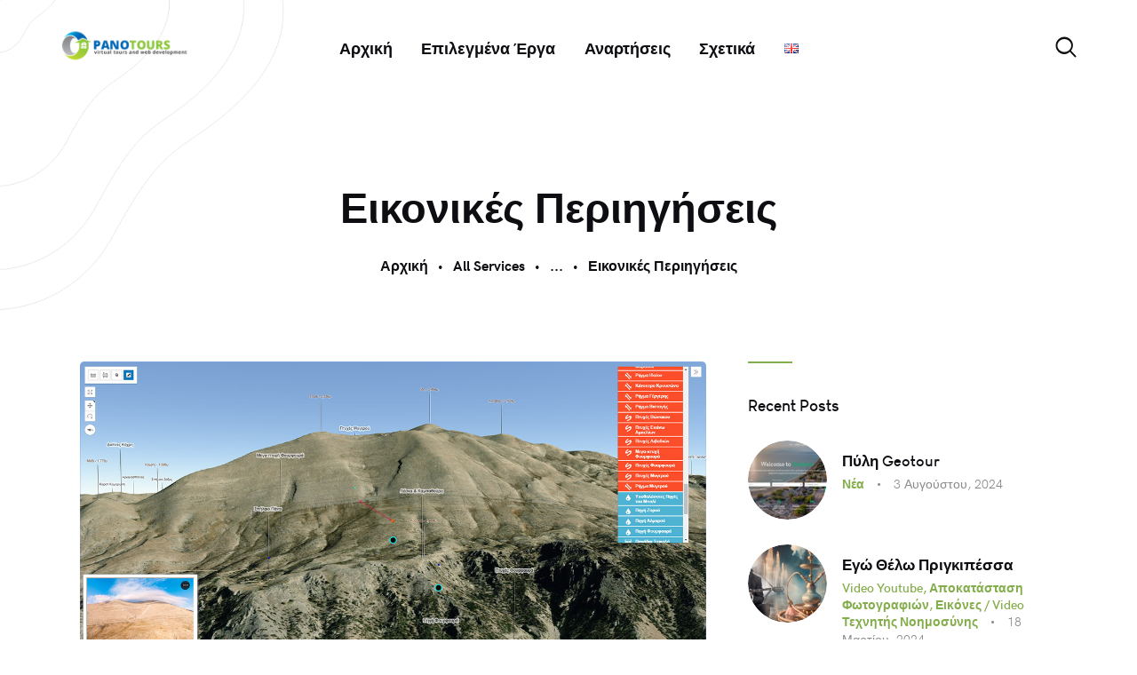

--- FILE ---
content_type: text/html; charset=UTF-8
request_url: https://www.panotours.gr/el/services/%CE%B5%CE%B9%CE%BA%CE%BF%CE%BD%CE%B9%CE%BA%CE%AD%CF%82-%CF%80%CE%B5%CF%81%CE%B9%CE%B7%CE%B3%CE%AE%CF%83%CE%B5%CE%B9%CF%82/
body_size: 21974
content:
<!DOCTYPE html>
<html lang="el" class="no-js
									 scheme_default										">
<head>
			<meta charset="UTF-8">
		<meta name="viewport" content="width=device-width, initial-scale=1, maximum-scale=1">
		<meta name="format-detection" content="telephone=no">
		<link rel="profile" href="//gmpg.org/xfn/11">
		<meta name='robots' content='index, follow, max-image-preview:large, max-snippet:-1, max-video-preview:-1' />
<link rel="alternate" href="https://www.panotours.gr/services/virtual-tours/" hreflang="en" />
<link rel="alternate" href="https://www.panotours.gr/el/services/%ce%b5%ce%b9%ce%ba%ce%bf%ce%bd%ce%b9%ce%ba%ce%ad%cf%82-%cf%80%ce%b5%cf%81%ce%b9%ce%b7%ce%b3%ce%ae%cf%83%ce%b5%ce%b9%cf%82/" hreflang="el" />

	<!-- This site is optimized with the Yoast SEO plugin v26.7 - https://yoast.com/wordpress/plugins/seo/ -->
	<title>Εικονικές Περιηγήσεις - Panotours</title>
	<link rel="canonical" href="https://www.panotours.gr/el/services/εικονικές-περιηγήσεις/" />
	<meta property="og:locale" content="el_GR" />
	<meta property="og:locale:alternate" content="en_US" />
	<meta property="og:type" content="article" />
	<meta property="og:title" content="Εικονικές Περιηγήσεις - Panotours" />
	<meta property="og:description" content="Εικονικές περιηγήσεις πάρκων ή και οικιών. Δυνατότητα κατασκευής περιήγησης σε ξεχωριστό γραφιστικό θέμα με τα γραφικά που θα την κάνουν να ξεχωρίζει&hellip;" />
	<meta property="og:url" content="https://www.panotours.gr/el/services/εικονικές-περιηγήσεις/" />
	<meta property="og:site_name" content="Panotours" />
	<meta property="article:modified_time" content="2023-08-31T10:16:08+00:00" />
	<meta property="og:image" content="https://www.panotours.gr/wp-content/uploads/2021/08/psiloritis.jpg" />
	<meta property="og:image:width" content="1200" />
	<meta property="og:image:height" content="611" />
	<meta property="og:image:type" content="image/jpeg" />
	<meta name="twitter:card" content="summary_large_image" />
	<meta name="twitter:label1" content="Εκτιμώμενος χρόνος ανάγνωσης" />
	<meta name="twitter:data1" content="1 λεπτό" />
	<script type="application/ld+json" class="yoast-schema-graph">{"@context":"https://schema.org","@graph":[{"@type":"WebPage","@id":"https://www.panotours.gr/el/services/%ce%b5%ce%b9%ce%ba%ce%bf%ce%bd%ce%b9%ce%ba%ce%ad%cf%82-%cf%80%ce%b5%cf%81%ce%b9%ce%b7%ce%b3%ce%ae%cf%83%ce%b5%ce%b9%cf%82/","url":"https://www.panotours.gr/el/services/%ce%b5%ce%b9%ce%ba%ce%bf%ce%bd%ce%b9%ce%ba%ce%ad%cf%82-%cf%80%ce%b5%cf%81%ce%b9%ce%b7%ce%b3%ce%ae%cf%83%ce%b5%ce%b9%cf%82/","name":"Εικονικές Περιηγήσεις - Panotours","isPartOf":{"@id":"https://www.panotours.gr/el/#website"},"primaryImageOfPage":{"@id":"https://www.panotours.gr/el/services/%ce%b5%ce%b9%ce%ba%ce%bf%ce%bd%ce%b9%ce%ba%ce%ad%cf%82-%cf%80%ce%b5%cf%81%ce%b9%ce%b7%ce%b3%ce%ae%cf%83%ce%b5%ce%b9%cf%82/#primaryimage"},"image":{"@id":"https://www.panotours.gr/el/services/%ce%b5%ce%b9%ce%ba%ce%bf%ce%bd%ce%b9%ce%ba%ce%ad%cf%82-%cf%80%ce%b5%cf%81%ce%b9%ce%b7%ce%b3%ce%ae%cf%83%ce%b5%ce%b9%cf%82/#primaryimage"},"thumbnailUrl":"https://www.panotours.gr/wp-content/uploads/2021/08/psiloritis.jpg","datePublished":"2023-08-31T10:14:35+00:00","dateModified":"2023-08-31T10:16:08+00:00","breadcrumb":{"@id":"https://www.panotours.gr/el/services/%ce%b5%ce%b9%ce%ba%ce%bf%ce%bd%ce%b9%ce%ba%ce%ad%cf%82-%cf%80%ce%b5%cf%81%ce%b9%ce%b7%ce%b3%ce%ae%cf%83%ce%b5%ce%b9%cf%82/#breadcrumb"},"inLanguage":"el","potentialAction":[{"@type":"ReadAction","target":["https://www.panotours.gr/el/services/%ce%b5%ce%b9%ce%ba%ce%bf%ce%bd%ce%b9%ce%ba%ce%ad%cf%82-%cf%80%ce%b5%cf%81%ce%b9%ce%b7%ce%b3%ce%ae%cf%83%ce%b5%ce%b9%cf%82/"]}]},{"@type":"ImageObject","inLanguage":"el","@id":"https://www.panotours.gr/el/services/%ce%b5%ce%b9%ce%ba%ce%bf%ce%bd%ce%b9%ce%ba%ce%ad%cf%82-%cf%80%ce%b5%cf%81%ce%b9%ce%b7%ce%b3%ce%ae%cf%83%ce%b5%ce%b9%cf%82/#primaryimage","url":"https://www.panotours.gr/wp-content/uploads/2021/08/psiloritis.jpg","contentUrl":"https://www.panotours.gr/wp-content/uploads/2021/08/psiloritis.jpg","width":1200,"height":611},{"@type":"BreadcrumbList","@id":"https://www.panotours.gr/el/services/%ce%b5%ce%b9%ce%ba%ce%bf%ce%bd%ce%b9%ce%ba%ce%ad%cf%82-%cf%80%ce%b5%cf%81%ce%b9%ce%b7%ce%b3%ce%ae%cf%83%ce%b5%ce%b9%cf%82/#breadcrumb","itemListElement":[{"@type":"ListItem","position":1,"name":"Home","item":"https://www.panotours.gr/el/"},{"@type":"ListItem","position":2,"name":"Services","item":"https://www.panotours.gr/el/services/"},{"@type":"ListItem","position":3,"name":"Εικονικές Περιηγήσεις"}]},{"@type":"WebSite","@id":"https://www.panotours.gr/el/#website","url":"https://www.panotours.gr/el/","name":"Panotours","description":"Virtual tours and website development","publisher":{"@id":"https://www.panotours.gr/el/#organization"},"potentialAction":[{"@type":"SearchAction","target":{"@type":"EntryPoint","urlTemplate":"https://www.panotours.gr/el/?s={search_term_string}"},"query-input":{"@type":"PropertyValueSpecification","valueRequired":true,"valueName":"search_term_string"}}],"inLanguage":"el"},{"@type":"Organization","@id":"https://www.panotours.gr/el/#organization","name":"Panotours","url":"https://www.panotours.gr/el/","logo":{"@type":"ImageObject","inLanguage":"el","@id":"https://www.panotours.gr/el/#/schema/logo/image/","url":"https://www.panotours.gr/wp-content/uploads/2021/08/logo-2.png","contentUrl":"https://www.panotours.gr/wp-content/uploads/2021/08/logo-2.png","width":279,"height":66,"caption":"Panotours"},"image":{"@id":"https://www.panotours.gr/el/#/schema/logo/image/"}}]}</script>
	<!-- / Yoast SEO plugin. -->


<link rel='dns-prefetch' href='//www.googletagmanager.com' />
<link rel="alternate" type="application/rss+xml" title="Ροή RSS &raquo; Panotours" href="https://www.panotours.gr/el/feed/" />
<link rel="alternate" type="application/rss+xml" title="Ροή Σχολίων &raquo; Panotours" href="https://www.panotours.gr/el/comments/feed/" />
<link rel="alternate" title="oEmbed (JSON)" type="application/json+oembed" href="https://www.panotours.gr/wp-json/oembed/1.0/embed?url=https%3A%2F%2Fwww.panotours.gr%2Fel%2Fservices%2F%25ce%25b5%25ce%25b9%25ce%25ba%25ce%25bf%25ce%25bd%25ce%25b9%25ce%25ba%25ce%25ad%25cf%2582-%25cf%2580%25ce%25b5%25cf%2581%25ce%25b9%25ce%25b7%25ce%25b3%25ce%25ae%25cf%2583%25ce%25b5%25ce%25b9%25cf%2582%2F&#038;lang=el" />
<link rel="alternate" title="oEmbed (XML)" type="text/xml+oembed" href="https://www.panotours.gr/wp-json/oembed/1.0/embed?url=https%3A%2F%2Fwww.panotours.gr%2Fel%2Fservices%2F%25ce%25b5%25ce%25b9%25ce%25ba%25ce%25bf%25ce%25bd%25ce%25b9%25ce%25ba%25ce%25ad%25cf%2582-%25cf%2580%25ce%25b5%25cf%2581%25ce%25b9%25ce%25b7%25ce%25b3%25ce%25ae%25cf%2583%25ce%25b5%25ce%25b9%25cf%2582%2F&#038;format=xml&#038;lang=el" />
<meta property="og:url" content="https://www.panotours.gr/el/services/%ce%b5%ce%b9%ce%ba%ce%bf%ce%bd%ce%b9%ce%ba%ce%ad%cf%82-%cf%80%ce%b5%cf%81%ce%b9%ce%b7%ce%b3%ce%ae%cf%83%ce%b5%ce%b9%cf%82/ "/>
			<meta property="og:title" content="Εικονικές Περιηγήσεις" />
			<meta property="og:description" content="
Εικονικές περιηγήσεις πάρκων ή και οικιών. Δυνατότητα κατασκευής περιήγησης σε ξεχωριστό γραφιστικό θέμα με τα γραφικά που θα την κάνουν να ξεχωρίζει και να της δίνουν ταυτότητα.




Περισσότερα στο &#039;Εικονικές Περιηγήσεις&#039;





" />  
			<meta property="og:type" content="article" />				<meta property="og:image" content="https://www.panotours.gr/wp-content/uploads/2021/08/psiloritis.jpg"/>
				<style id='wp-img-auto-sizes-contain-inline-css' type='text/css'>
img:is([sizes=auto i],[sizes^="auto," i]){contain-intrinsic-size:3000px 1500px}
/*# sourceURL=wp-img-auto-sizes-contain-inline-css */
</style>
<style id='wp-emoji-styles-inline-css' type='text/css'>

	img.wp-smiley, img.emoji {
		display: inline !important;
		border: none !important;
		box-shadow: none !important;
		height: 1em !important;
		width: 1em !important;
		margin: 0 0.07em !important;
		vertical-align: -0.1em !important;
		background: none !important;
		padding: 0 !important;
	}
/*# sourceURL=wp-emoji-styles-inline-css */
</style>
<link property="stylesheet" rel='stylesheet' id='wp-block-library-css' href='https://www.panotours.gr/wp-includes/css/dist/block-library/style.min.css?ver=6.9' type='text/css' media='all' />
<style id='classic-theme-styles-inline-css' type='text/css'>
/*! This file is auto-generated */
.wp-block-button__link{color:#fff;background-color:#32373c;border-radius:9999px;box-shadow:none;text-decoration:none;padding:calc(.667em + 2px) calc(1.333em + 2px);font-size:1.125em}.wp-block-file__button{background:#32373c;color:#fff;text-decoration:none}
/*# sourceURL=/wp-includes/css/classic-themes.min.css */
</style>
<style id='global-styles-inline-css' type='text/css'>
:root{--wp--preset--aspect-ratio--square: 1;--wp--preset--aspect-ratio--4-3: 4/3;--wp--preset--aspect-ratio--3-4: 3/4;--wp--preset--aspect-ratio--3-2: 3/2;--wp--preset--aspect-ratio--2-3: 2/3;--wp--preset--aspect-ratio--16-9: 16/9;--wp--preset--aspect-ratio--9-16: 9/16;--wp--preset--color--black: #000000;--wp--preset--color--cyan-bluish-gray: #abb8c3;--wp--preset--color--white: #ffffff;--wp--preset--color--pale-pink: #f78da7;--wp--preset--color--vivid-red: #cf2e2e;--wp--preset--color--luminous-vivid-orange: #ff6900;--wp--preset--color--luminous-vivid-amber: #fcb900;--wp--preset--color--light-green-cyan: #7bdcb5;--wp--preset--color--vivid-green-cyan: #00d084;--wp--preset--color--pale-cyan-blue: #8ed1fc;--wp--preset--color--vivid-cyan-blue: #0693e3;--wp--preset--color--vivid-purple: #9b51e0;--wp--preset--color--bg-color: #ffffff;--wp--preset--color--bd-color: #e3e3e3;--wp--preset--color--text-dark: #0d0d12;--wp--preset--color--text-light: #898b8c;--wp--preset--color--text-link: #74c600;--wp--preset--color--text-hover: #8ec73f;--wp--preset--color--text-link-2: #0066b3;--wp--preset--color--text-hover-2: #0057a3;--wp--preset--color--text-link-3: #0d0d12;--wp--preset--color--text-hover-3: #e93314;--wp--preset--gradient--vivid-cyan-blue-to-vivid-purple: linear-gradient(135deg,rgb(6,147,227) 0%,rgb(155,81,224) 100%);--wp--preset--gradient--light-green-cyan-to-vivid-green-cyan: linear-gradient(135deg,rgb(122,220,180) 0%,rgb(0,208,130) 100%);--wp--preset--gradient--luminous-vivid-amber-to-luminous-vivid-orange: linear-gradient(135deg,rgb(252,185,0) 0%,rgb(255,105,0) 100%);--wp--preset--gradient--luminous-vivid-orange-to-vivid-red: linear-gradient(135deg,rgb(255,105,0) 0%,rgb(207,46,46) 100%);--wp--preset--gradient--very-light-gray-to-cyan-bluish-gray: linear-gradient(135deg,rgb(238,238,238) 0%,rgb(169,184,195) 100%);--wp--preset--gradient--cool-to-warm-spectrum: linear-gradient(135deg,rgb(74,234,220) 0%,rgb(151,120,209) 20%,rgb(207,42,186) 40%,rgb(238,44,130) 60%,rgb(251,105,98) 80%,rgb(254,248,76) 100%);--wp--preset--gradient--blush-light-purple: linear-gradient(135deg,rgb(255,206,236) 0%,rgb(152,150,240) 100%);--wp--preset--gradient--blush-bordeaux: linear-gradient(135deg,rgb(254,205,165) 0%,rgb(254,45,45) 50%,rgb(107,0,62) 100%);--wp--preset--gradient--luminous-dusk: linear-gradient(135deg,rgb(255,203,112) 0%,rgb(199,81,192) 50%,rgb(65,88,208) 100%);--wp--preset--gradient--pale-ocean: linear-gradient(135deg,rgb(255,245,203) 0%,rgb(182,227,212) 50%,rgb(51,167,181) 100%);--wp--preset--gradient--electric-grass: linear-gradient(135deg,rgb(202,248,128) 0%,rgb(113,206,126) 100%);--wp--preset--gradient--midnight: linear-gradient(135deg,rgb(2,3,129) 0%,rgb(40,116,252) 100%);--wp--preset--font-size--small: 13px;--wp--preset--font-size--medium: 20px;--wp--preset--font-size--large: 36px;--wp--preset--font-size--x-large: 42px;--wp--preset--spacing--20: 0.44rem;--wp--preset--spacing--30: 0.67rem;--wp--preset--spacing--40: 1rem;--wp--preset--spacing--50: 1.5rem;--wp--preset--spacing--60: 2.25rem;--wp--preset--spacing--70: 3.38rem;--wp--preset--spacing--80: 5.06rem;--wp--preset--shadow--natural: 6px 6px 9px rgba(0, 0, 0, 0.2);--wp--preset--shadow--deep: 12px 12px 50px rgba(0, 0, 0, 0.4);--wp--preset--shadow--sharp: 6px 6px 0px rgba(0, 0, 0, 0.2);--wp--preset--shadow--outlined: 6px 6px 0px -3px rgb(255, 255, 255), 6px 6px rgb(0, 0, 0);--wp--preset--shadow--crisp: 6px 6px 0px rgb(0, 0, 0);}:where(.is-layout-flex){gap: 0.5em;}:where(.is-layout-grid){gap: 0.5em;}body .is-layout-flex{display: flex;}.is-layout-flex{flex-wrap: wrap;align-items: center;}.is-layout-flex > :is(*, div){margin: 0;}body .is-layout-grid{display: grid;}.is-layout-grid > :is(*, div){margin: 0;}:where(.wp-block-columns.is-layout-flex){gap: 2em;}:where(.wp-block-columns.is-layout-grid){gap: 2em;}:where(.wp-block-post-template.is-layout-flex){gap: 1.25em;}:where(.wp-block-post-template.is-layout-grid){gap: 1.25em;}.has-black-color{color: var(--wp--preset--color--black) !important;}.has-cyan-bluish-gray-color{color: var(--wp--preset--color--cyan-bluish-gray) !important;}.has-white-color{color: var(--wp--preset--color--white) !important;}.has-pale-pink-color{color: var(--wp--preset--color--pale-pink) !important;}.has-vivid-red-color{color: var(--wp--preset--color--vivid-red) !important;}.has-luminous-vivid-orange-color{color: var(--wp--preset--color--luminous-vivid-orange) !important;}.has-luminous-vivid-amber-color{color: var(--wp--preset--color--luminous-vivid-amber) !important;}.has-light-green-cyan-color{color: var(--wp--preset--color--light-green-cyan) !important;}.has-vivid-green-cyan-color{color: var(--wp--preset--color--vivid-green-cyan) !important;}.has-pale-cyan-blue-color{color: var(--wp--preset--color--pale-cyan-blue) !important;}.has-vivid-cyan-blue-color{color: var(--wp--preset--color--vivid-cyan-blue) !important;}.has-vivid-purple-color{color: var(--wp--preset--color--vivid-purple) !important;}.has-black-background-color{background-color: var(--wp--preset--color--black) !important;}.has-cyan-bluish-gray-background-color{background-color: var(--wp--preset--color--cyan-bluish-gray) !important;}.has-white-background-color{background-color: var(--wp--preset--color--white) !important;}.has-pale-pink-background-color{background-color: var(--wp--preset--color--pale-pink) !important;}.has-vivid-red-background-color{background-color: var(--wp--preset--color--vivid-red) !important;}.has-luminous-vivid-orange-background-color{background-color: var(--wp--preset--color--luminous-vivid-orange) !important;}.has-luminous-vivid-amber-background-color{background-color: var(--wp--preset--color--luminous-vivid-amber) !important;}.has-light-green-cyan-background-color{background-color: var(--wp--preset--color--light-green-cyan) !important;}.has-vivid-green-cyan-background-color{background-color: var(--wp--preset--color--vivid-green-cyan) !important;}.has-pale-cyan-blue-background-color{background-color: var(--wp--preset--color--pale-cyan-blue) !important;}.has-vivid-cyan-blue-background-color{background-color: var(--wp--preset--color--vivid-cyan-blue) !important;}.has-vivid-purple-background-color{background-color: var(--wp--preset--color--vivid-purple) !important;}.has-black-border-color{border-color: var(--wp--preset--color--black) !important;}.has-cyan-bluish-gray-border-color{border-color: var(--wp--preset--color--cyan-bluish-gray) !important;}.has-white-border-color{border-color: var(--wp--preset--color--white) !important;}.has-pale-pink-border-color{border-color: var(--wp--preset--color--pale-pink) !important;}.has-vivid-red-border-color{border-color: var(--wp--preset--color--vivid-red) !important;}.has-luminous-vivid-orange-border-color{border-color: var(--wp--preset--color--luminous-vivid-orange) !important;}.has-luminous-vivid-amber-border-color{border-color: var(--wp--preset--color--luminous-vivid-amber) !important;}.has-light-green-cyan-border-color{border-color: var(--wp--preset--color--light-green-cyan) !important;}.has-vivid-green-cyan-border-color{border-color: var(--wp--preset--color--vivid-green-cyan) !important;}.has-pale-cyan-blue-border-color{border-color: var(--wp--preset--color--pale-cyan-blue) !important;}.has-vivid-cyan-blue-border-color{border-color: var(--wp--preset--color--vivid-cyan-blue) !important;}.has-vivid-purple-border-color{border-color: var(--wp--preset--color--vivid-purple) !important;}.has-vivid-cyan-blue-to-vivid-purple-gradient-background{background: var(--wp--preset--gradient--vivid-cyan-blue-to-vivid-purple) !important;}.has-light-green-cyan-to-vivid-green-cyan-gradient-background{background: var(--wp--preset--gradient--light-green-cyan-to-vivid-green-cyan) !important;}.has-luminous-vivid-amber-to-luminous-vivid-orange-gradient-background{background: var(--wp--preset--gradient--luminous-vivid-amber-to-luminous-vivid-orange) !important;}.has-luminous-vivid-orange-to-vivid-red-gradient-background{background: var(--wp--preset--gradient--luminous-vivid-orange-to-vivid-red) !important;}.has-very-light-gray-to-cyan-bluish-gray-gradient-background{background: var(--wp--preset--gradient--very-light-gray-to-cyan-bluish-gray) !important;}.has-cool-to-warm-spectrum-gradient-background{background: var(--wp--preset--gradient--cool-to-warm-spectrum) !important;}.has-blush-light-purple-gradient-background{background: var(--wp--preset--gradient--blush-light-purple) !important;}.has-blush-bordeaux-gradient-background{background: var(--wp--preset--gradient--blush-bordeaux) !important;}.has-luminous-dusk-gradient-background{background: var(--wp--preset--gradient--luminous-dusk) !important;}.has-pale-ocean-gradient-background{background: var(--wp--preset--gradient--pale-ocean) !important;}.has-electric-grass-gradient-background{background: var(--wp--preset--gradient--electric-grass) !important;}.has-midnight-gradient-background{background: var(--wp--preset--gradient--midnight) !important;}.has-small-font-size{font-size: var(--wp--preset--font-size--small) !important;}.has-medium-font-size{font-size: var(--wp--preset--font-size--medium) !important;}.has-large-font-size{font-size: var(--wp--preset--font-size--large) !important;}.has-x-large-font-size{font-size: var(--wp--preset--font-size--x-large) !important;}
:where(.wp-block-post-template.is-layout-flex){gap: 1.25em;}:where(.wp-block-post-template.is-layout-grid){gap: 1.25em;}
:where(.wp-block-term-template.is-layout-flex){gap: 1.25em;}:where(.wp-block-term-template.is-layout-grid){gap: 1.25em;}
:where(.wp-block-columns.is-layout-flex){gap: 2em;}:where(.wp-block-columns.is-layout-grid){gap: 2em;}
:root :where(.wp-block-pullquote){font-size: 1.5em;line-height: 1.6;}
/*# sourceURL=global-styles-inline-css */
</style>
<link property="stylesheet" rel='stylesheet' id='contact-form-7-css' href='https://www.panotours.gr/wp-content/plugins/contact-form-7/includes/css/styles.css?ver=6.1.4' type='text/css' media='all' />
<link property="stylesheet" rel='stylesheet' id='mgl-css-css' href='https://www.panotours.gr/wp-content/plugins/meow-gallery/app/style.min.css?ver=1768652799' type='text/css' media='all' />
<link property="stylesheet" rel='stylesheet' id='trx_addons-icons-css' href='https://www.panotours.gr/wp-content/plugins/trx_addons/css/font-icons/css/trx_addons_icons.css' type='text/css' media='all' />
<link property="stylesheet" rel='stylesheet' id='jquery-swiper-css' href='https://www.panotours.gr/wp-content/plugins/trx_addons/js/swiper/swiper.min.css' type='text/css' media='all' />
<link property="stylesheet" rel='stylesheet' id='magnific-popup-css' href='https://www.panotours.gr/wp-content/plugins/trx_addons/js/magnific/magnific-popup.min.css' type='text/css' media='all' />
<link property="stylesheet" rel='stylesheet' id='trx_addons-css' href='https://www.panotours.gr/wp-content/plugins/trx_addons/css/__styles.css' type='text/css' media='all' />
<link property="stylesheet" rel='stylesheet' id='trx_addons-animation-css' href='https://www.panotours.gr/wp-content/plugins/trx_addons/css/trx_addons.animation.css' type='text/css' media='all' />
<link property="stylesheet" rel='stylesheet' id='trx-popup-style-css' href='https://www.panotours.gr/wp-content/plugins/trx_popup/css/style.css' type='text/css' media='all' />
<link property="stylesheet" rel='stylesheet' id='trx-popup-custom-css' href='https://www.panotours.gr/wp-content/plugins/trx_popup/css/custom.css' type='text/css' media='all' />
<link property="stylesheet" rel='stylesheet' id='trx-popup-stylesheet-css' href='https://www.panotours.gr/wp-content/plugins/trx_popup/css/fonts/Inter/stylesheet.css' type='text/css' media='all' />
<link property="stylesheet" rel='stylesheet' id='helion-parent-style-css' href='https://www.panotours.gr/wp-content/themes/helion/style.css?ver=6.9' type='text/css' media='all' />
<link property="stylesheet" rel='stylesheet' id='main-styles-css' href='https://www.panotours.gr/wp-content/themes/helion-child/build/index.css?ver=6.9' type='text/css' media='all' />
<link property="stylesheet" rel='stylesheet' id='elementor-icons-css' href='https://www.panotours.gr/wp-content/plugins/elementor/assets/lib/eicons/css/elementor-icons.min.css?ver=5.45.0' type='text/css' media='all' />
<link property="stylesheet" rel='stylesheet' id='elementor-frontend-css' href='https://www.panotours.gr/wp-content/plugins/elementor/assets/css/frontend.min.css?ver=3.34.1' type='text/css' media='all' />
<style id='elementor-frontend-inline-css' type='text/css'>
.elementor-kit-6100{--e-global-color-primary:#6EC1E4;--e-global-color-secondary:#54595F;--e-global-color-text:#7A7A7A;--e-global-color-accent:#61CE70;--e-global-color-40e41e49:#4054B2;--e-global-color-5c6ddba9:#23A455;--e-global-color-494552ea:#000;--e-global-color-74ceaf67:#FFF;--e-global-typography-primary-font-family:"Roboto";--e-global-typography-primary-font-weight:600;--e-global-typography-secondary-font-family:"Roboto Slab";--e-global-typography-secondary-font-weight:400;--e-global-typography-text-font-family:"Roboto";--e-global-typography-text-font-weight:400;--e-global-typography-accent-font-family:"Roboto";--e-global-typography-accent-font-weight:500;}.elementor-section.elementor-section-boxed > .elementor-container{max-width:1200px;}.e-con{--container-max-width:1200px;}.elementor-widget:not(:last-child){margin-block-end:20px;}.elementor-element{--widgets-spacing:20px 20px;--widgets-spacing-row:20px;--widgets-spacing-column:20px;}{}.sc_layouts_title_caption{display:var(--page-title-display);}@media(max-width:1024px){.elementor-section.elementor-section-boxed > .elementor-container{max-width:1024px;}.e-con{--container-max-width:1024px;}}@media(max-width:767px){.elementor-section.elementor-section-boxed > .elementor-container{max-width:767px;}.e-con{--container-max-width:767px;}}
/*# sourceURL=elementor-frontend-inline-css */
</style>
<link property="stylesheet" rel='stylesheet' id='font-awesome-5-all-css' href='https://www.panotours.gr/wp-content/plugins/elementor/assets/lib/font-awesome/css/all.min.css?ver=3.34.1' type='text/css' media='all' />
<link property="stylesheet" rel='stylesheet' id='font-awesome-4-shim-css' href='https://www.panotours.gr/wp-content/plugins/elementor/assets/lib/font-awesome/css/v4-shims.min.css?ver=3.34.1' type='text/css' media='all' />
<link property="stylesheet" rel='stylesheet' id='elementor-gf-local-roboto-css' href='https://www.panotours.gr/wp-content/uploads/elementor/google-fonts/css/roboto.css?ver=1748931521' type='text/css' media='all' />
<link property="stylesheet" rel='stylesheet' id='elementor-gf-local-robotoslab-css' href='https://www.panotours.gr/wp-content/uploads/elementor/google-fonts/css/robotoslab.css?ver=1748931544' type='text/css' media='all' />
<link property="stylesheet" rel='stylesheet' id='trx_addons-image-effects-css' href='https://www.panotours.gr/wp-content/plugins/trx_addons/addons/image-effects/image-effects.css' type='text/css' media='all' />
<link property="stylesheet" rel='stylesheet' id='eael-general-css' href='https://www.panotours.gr/wp-content/plugins/essential-addons-for-elementor-lite/assets/front-end/css/view/general.min.css?ver=6.5.7' type='text/css' media='all' />
<link property="stylesheet" rel='stylesheet' id='wpgdprc-front-css-css' href='https://www.panotours.gr/wp-content/plugins/wp-gdpr-compliance/Assets/css/front.css?ver=1706522386' type='text/css' media='all' />
<style id='wpgdprc-front-css-inline-css' type='text/css'>
:root{--wp-gdpr--bar--background-color: #000000;--wp-gdpr--bar--color: #ffffff;--wp-gdpr--button--background-color: #000000;--wp-gdpr--button--background-color--darken: #000000;--wp-gdpr--button--color: #ffffff;}
/*# sourceURL=wpgdprc-front-css-inline-css */
</style>
<link property="stylesheet" rel='stylesheet' id='helion-font-HKGrotesk-css' href='https://www.panotours.gr/wp-content/themes/helion/css/font-face/HKGrotesk/stylesheet.css' type='text/css' media='all' />
<link property="stylesheet" rel='stylesheet' id='helion-font-LouisGeorgeCafe-css' href='https://www.panotours.gr/wp-content/themes/helion/css/font-face/LouisGeorgeCafe/stylesheet.css' type='text/css' media='all' />
<link property="stylesheet" rel='stylesheet' id='fontello-icons-css' href='https://www.panotours.gr/wp-content/themes/helion/css/font-icons/css/fontello.css' type='text/css' media='all' />
<link property="stylesheet" rel='stylesheet' id='helion-main-css' href='https://www.panotours.gr/wp-content/themes/helion/style.css' type='text/css' media='all' />
<style id='helion-main-inline-css' type='text/css'>
.post-navigation .nav-next a .nav-arrow { background-image: url(https://www.panotours.gr/wp-content/uploads/2021/08/logo-1.png); }
/*# sourceURL=helion-main-inline-css */
</style>
<link property="stylesheet" rel='stylesheet' id='mediaelement-css' href='https://www.panotours.gr/wp-includes/js/mediaelement/mediaelementplayer-legacy.min.css?ver=4.2.17' type='text/css' media='all' />
<link property="stylesheet" rel='stylesheet' id='wp-mediaelement-css' href='https://www.panotours.gr/wp-includes/js/mediaelement/wp-mediaelement.min.css?ver=6.9' type='text/css' media='all' />
<link property="stylesheet" rel='stylesheet' id='helion-plugins-css' href='https://www.panotours.gr/wp-content/themes/helion/css/__plugins.css' type='text/css' media='all' />
<link property="stylesheet" rel='stylesheet' id='helion-custom-css' href='https://www.panotours.gr/wp-content/themes/helion/css/__custom.css' type='text/css' media='all' />
<link property="stylesheet" rel='stylesheet' id='helion-color-default-css' href='https://www.panotours.gr/wp-content/themes/helion/css/__colors-default.css' type='text/css' media='all' />
<link property="stylesheet" rel='stylesheet' id='helion-color-dark-css' href='https://www.panotours.gr/wp-content/themes/helion/css/__colors-dark.css' type='text/css' media='all' />
<link property="stylesheet" rel='stylesheet' id='helion-child-css' href='https://www.panotours.gr/wp-content/themes/helion-child/style.css' type='text/css' media='all' />
<link property="stylesheet" rel='stylesheet' id='trx_addons-responsive-css' href='https://www.panotours.gr/wp-content/plugins/trx_addons/css/__responsive.css' type='text/css' media='all' />
<link property="stylesheet" rel='stylesheet' id='helion-responsive-css' href='https://www.panotours.gr/wp-content/themes/helion/css/__responsive.css' type='text/css' media='all' />
<script type="text/javascript" src="https://www.panotours.gr/wp-includes/js/jquery/jquery.min.js?ver=3.7.1" id="jquery-core-js"></script>
<script type="text/javascript" src="https://www.panotours.gr/wp-includes/js/jquery/jquery-migrate.min.js?ver=3.4.1" id="jquery-migrate-js"></script>
<script type="text/javascript" src="https://www.googletagmanager.com/gtag/js?id=UA-70350027-1&amp;ver=6.9" id="wk-analytics-script-js"></script>
<script type="text/javascript" id="wk-analytics-script-js-after">
/* <![CDATA[ */
function shouldTrack(){
var trackLoggedIn = false;
var loggedIn = false;
if(!loggedIn){
return true;
} else if( trackLoggedIn ) {
return true;
}
return false;
}
function hasWKGoogleAnalyticsCookie() {
return (new RegExp('wp_wk_ga_untrack_' + document.location.hostname)).test(document.cookie);
}
if (!hasWKGoogleAnalyticsCookie() && shouldTrack()) {
//Google Analytics
window.dataLayer = window.dataLayer || [];
function gtag(){dataLayer.push(arguments);}
gtag('js', new Date());
gtag('config', 'UA-70350027-1', { 'anonymize_ip': true });
}

//# sourceURL=wk-analytics-script-js-after
/* ]]> */
</script>
<script type="text/javascript" src="https://www.panotours.gr/wp-content/plugins/elementor/assets/lib/font-awesome/js/v4-shims.min.js?ver=3.34.1" id="font-awesome-4-shim-js"></script>
<script type="text/javascript" id="wpgdprc-front-js-js-extra">
/* <![CDATA[ */
var wpgdprcFront = {"ajaxUrl":"https://www.panotours.gr/wp-admin/admin-ajax.php","ajaxNonce":"ee503e53b2","ajaxArg":"security","pluginPrefix":"wpgdprc","blogId":"1","isMultiSite":"","locale":"el","showSignUpModal":"","showFormModal":"","cookieName":"wpgdprc-consent","consentVersion":"","path":"/","prefix":"wpgdprc"};
//# sourceURL=wpgdprc-front-js-js-extra
/* ]]> */
</script>
<script type="text/javascript" src="https://www.panotours.gr/wp-content/plugins/wp-gdpr-compliance/Assets/js/front.min.js?ver=1706522386" id="wpgdprc-front-js-js"></script>
<link rel="https://api.w.org/" href="https://www.panotours.gr/wp-json/" /><link rel="alternate" title="JSON" type="application/json" href="https://www.panotours.gr/wp-json/wp/v2/cpt_services/8249" /><link rel="EditURI" type="application/rsd+xml" title="RSD" href="https://www.panotours.gr/xmlrpc.php?rsd" />
<meta name="generator" content="WordPress 6.9" />
<link rel='shortlink' href='https://www.panotours.gr/?p=8249' />
<link rel="stylesheet" href="https://unpkg.com/leaflet@1.9.3/dist/leaflet.css" crossorigin="" />
<script src="https://unpkg.com/leaflet@1.9.3/dist/leaflet.js" crossorigin=""></script>
<script src="https://unpkg.com/esri-leaflet@3.0.10/dist/esri-leaflet.js"></script>
<script src="https://unpkg.com/esri-leaflet-vector@4.0.0/dist/esri-leaflet-vector.js" crossorigin=""></script>			<style type="text/css">
			<!--
				#page_preloader {
					background-color: #ffffff !important;				}
			-->
			</style>
			<meta name="generator" content="Elementor 3.34.1; features: additional_custom_breakpoints; settings: css_print_method-internal, google_font-enabled, font_display-auto">
			<style>
				.e-con.e-parent:nth-of-type(n+4):not(.e-lazyloaded):not(.e-no-lazyload),
				.e-con.e-parent:nth-of-type(n+4):not(.e-lazyloaded):not(.e-no-lazyload) * {
					background-image: none !important;
				}
				@media screen and (max-height: 1024px) {
					.e-con.e-parent:nth-of-type(n+3):not(.e-lazyloaded):not(.e-no-lazyload),
					.e-con.e-parent:nth-of-type(n+3):not(.e-lazyloaded):not(.e-no-lazyload) * {
						background-image: none !important;
					}
				}
				@media screen and (max-height: 640px) {
					.e-con.e-parent:nth-of-type(n+2):not(.e-lazyloaded):not(.e-no-lazyload),
					.e-con.e-parent:nth-of-type(n+2):not(.e-lazyloaded):not(.e-no-lazyload) * {
						background-image: none !important;
					}
				}
			</style>
			<meta name="generator" content="Powered by Slider Revolution 6.7.17 - responsive, Mobile-Friendly Slider Plugin for WordPress with comfortable drag and drop interface." />
<link rel="icon" href="https://www.panotours.gr/wp-content/uploads/2019/04/cropped-Favi-90x90.png" sizes="32x32" />
<link rel="icon" href="https://www.panotours.gr/wp-content/uploads/2019/04/cropped-Favi-300x300.png" sizes="192x192" />
<link rel="apple-touch-icon" href="https://www.panotours.gr/wp-content/uploads/2019/04/cropped-Favi-300x300.png" />
<meta name="msapplication-TileImage" content="https://www.panotours.gr/wp-content/uploads/2019/04/cropped-Favi-300x300.png" />
<script>function setREVStartSize(e){
			//window.requestAnimationFrame(function() {
				window.RSIW = window.RSIW===undefined ? window.innerWidth : window.RSIW;
				window.RSIH = window.RSIH===undefined ? window.innerHeight : window.RSIH;
				try {
					var pw = document.getElementById(e.c).parentNode.offsetWidth,
						newh;
					pw = pw===0 || isNaN(pw) || (e.l=="fullwidth" || e.layout=="fullwidth") ? window.RSIW : pw;
					e.tabw = e.tabw===undefined ? 0 : parseInt(e.tabw);
					e.thumbw = e.thumbw===undefined ? 0 : parseInt(e.thumbw);
					e.tabh = e.tabh===undefined ? 0 : parseInt(e.tabh);
					e.thumbh = e.thumbh===undefined ? 0 : parseInt(e.thumbh);
					e.tabhide = e.tabhide===undefined ? 0 : parseInt(e.tabhide);
					e.thumbhide = e.thumbhide===undefined ? 0 : parseInt(e.thumbhide);
					e.mh = e.mh===undefined || e.mh=="" || e.mh==="auto" ? 0 : parseInt(e.mh,0);
					if(e.layout==="fullscreen" || e.l==="fullscreen")
						newh = Math.max(e.mh,window.RSIH);
					else{
						e.gw = Array.isArray(e.gw) ? e.gw : [e.gw];
						for (var i in e.rl) if (e.gw[i]===undefined || e.gw[i]===0) e.gw[i] = e.gw[i-1];
						e.gh = e.el===undefined || e.el==="" || (Array.isArray(e.el) && e.el.length==0)? e.gh : e.el;
						e.gh = Array.isArray(e.gh) ? e.gh : [e.gh];
						for (var i in e.rl) if (e.gh[i]===undefined || e.gh[i]===0) e.gh[i] = e.gh[i-1];
											
						var nl = new Array(e.rl.length),
							ix = 0,
							sl;
						e.tabw = e.tabhide>=pw ? 0 : e.tabw;
						e.thumbw = e.thumbhide>=pw ? 0 : e.thumbw;
						e.tabh = e.tabhide>=pw ? 0 : e.tabh;
						e.thumbh = e.thumbhide>=pw ? 0 : e.thumbh;
						for (var i in e.rl) nl[i] = e.rl[i]<window.RSIW ? 0 : e.rl[i];
						sl = nl[0];
						for (var i in nl) if (sl>nl[i] && nl[i]>0) { sl = nl[i]; ix=i;}
						var m = pw>(e.gw[ix]+e.tabw+e.thumbw) ? 1 : (pw-(e.tabw+e.thumbw)) / (e.gw[ix]);
						newh =  (e.gh[ix] * m) + (e.tabh + e.thumbh);
					}
					var el = document.getElementById(e.c);
					if (el!==null && el) el.style.height = newh+"px";
					el = document.getElementById(e.c+"_wrapper");
					if (el!==null && el) {
						el.style.height = newh+"px";
						el.style.display = "block";
					}
				} catch(e){
					console.log("Failure at Presize of Slider:" + e)
				}
			//});
		  };</script>
<!-- Google tag (gtag.js) -->
<script async src="https://www.googletagmanager.com/gtag/js?id=G-EL8SRLF8P8"></script>
<script>
  window.dataLayer = window.dataLayer || [];
  function gtag(){dataLayer.push(arguments);}
  gtag('js', new Date());

  gtag('config', 'G-EL8SRLF8P8');
</script></head>

<body class="wp-singular cpt_services-template-default single single-cpt_services postid-8249 wp-custom-logo wp-theme-helion wp-child-theme-helion-child ua_chrome preloader body_tag scheme_default blog_mode_services body_style_wide  is_stream blog_style_excerpt sidebar_show sidebar_right sidebar_small_screen_below trx_addons_present header_type_custom header_style_header-custom-660 header_position_default menu_style_top no_layout elementor-default elementor-kit-6100">

    <div id="page_preloader"><div class="preloader_wrap preloader_circle"><div class="preloader_circ1"></div><div class="preloader_circ2"></div><div class="preloader_circ3"></div><div class="preloader_circ4"></div></div></div>
	<div class="body_wrap">

		<div class="page_wrap with_background">
						<a class="helion_skip_link skip_to_content_link" href="#content_skip_link_anchor" tabindex="1">Skip to content</a>
						<a class="helion_skip_link skip_to_sidebar_link" href="#sidebar_skip_link_anchor" tabindex="1">Skip to sidebar</a>
						<a class="helion_skip_link skip_to_footer_link" href="#footer_skip_link_anchor" tabindex="1">Skip to footer</a>
			
			<header class="top_panel top_panel_custom top_panel_custom_660 top_panel_custom_main-header				 without_bg_image with_featured_image">
	<style id="elementor-post-660">.elementor-660 .elementor-element.elementor-element-02ea00e > .elementor-container > .elementor-column > .elementor-widget-wrap{align-content:center;align-items:center;}.elementor-660 .elementor-element.elementor-element-afee1da > .elementor-widget-container{margin:5px 0px 0px 0px;}.elementor-660 .elementor-element.elementor-element-afee1da .logo_image{max-height:1.7em;}.elementor-660 .elementor-element.elementor-element-ed43f3d > .elementor-container > .elementor-column > .elementor-widget-wrap{align-content:center;align-items:center;}.elementor-660 .elementor-element.elementor-element-6be9889{width:auto;max-width:auto;}.elementor-660 .elementor-element.elementor-element-6be9889 > .elementor-widget-container{margin:5px 90px 0px 0px;}.elementor-660 .elementor-element.elementor-element-6be9889 .logo_image{max-height:1.7em;}.elementor-660 .elementor-element.elementor-element-d58f689{padding:0% 5% 0% 5%;}.elementor-660 .elementor-element.elementor-element-9357d2a{--spacer-size:90px;}.elementor-660 .elementor-element.elementor-element-a6ee945{--spacer-size:60px;}@media(min-width:768px){.elementor-660 .elementor-element.elementor-element-77b67e5{width:20.039%;}.elementor-660 .elementor-element.elementor-element-a5d427c{width:59.986%;}.elementor-660 .elementor-element.elementor-element-33daa18{width:19.975%;}}@media(max-width:1024px){.elementor-660 .elementor-element.elementor-element-afee1da > .elementor-widget-container{margin:2px 0px 0px 0px;}.elementor-660 .elementor-element.elementor-element-6be9889 > .elementor-widget-container{margin:2px 0px 0px 0px;}.elementor-660 .elementor-element.elementor-element-9357d2a{--spacer-size:70px;}}@media(max-width:767px){.elementor-660 .elementor-element.elementor-element-b5bb767{width:50%;}.elementor-660 .elementor-element.elementor-element-f471a85{width:50%;}.elementor-660 .elementor-element.elementor-element-9357d2a{--spacer-size:40px;}}</style><style>.elementor-660 .elementor-element.elementor-element-02ea00e > .elementor-container > .elementor-column > .elementor-widget-wrap{align-content:center;align-items:center;}.elementor-660 .elementor-element.elementor-element-afee1da > .elementor-widget-container{margin:5px 0px 0px 0px;}.elementor-660 .elementor-element.elementor-element-afee1da .logo_image{max-height:1.7em;}.elementor-660 .elementor-element.elementor-element-ed43f3d > .elementor-container > .elementor-column > .elementor-widget-wrap{align-content:center;align-items:center;}.elementor-660 .elementor-element.elementor-element-6be9889{width:auto;max-width:auto;}.elementor-660 .elementor-element.elementor-element-6be9889 > .elementor-widget-container{margin:5px 90px 0px 0px;}.elementor-660 .elementor-element.elementor-element-6be9889 .logo_image{max-height:1.7em;}.elementor-660 .elementor-element.elementor-element-d58f689{padding:0% 5% 0% 5%;}.elementor-660 .elementor-element.elementor-element-9357d2a{--spacer-size:90px;}.elementor-660 .elementor-element.elementor-element-a6ee945{--spacer-size:60px;}@media(min-width:768px){.elementor-660 .elementor-element.elementor-element-77b67e5{width:20.039%;}.elementor-660 .elementor-element.elementor-element-a5d427c{width:59.986%;}.elementor-660 .elementor-element.elementor-element-33daa18{width:19.975%;}}@media(max-width:1024px){.elementor-660 .elementor-element.elementor-element-afee1da > .elementor-widget-container{margin:2px 0px 0px 0px;}.elementor-660 .elementor-element.elementor-element-6be9889 > .elementor-widget-container{margin:2px 0px 0px 0px;}.elementor-660 .elementor-element.elementor-element-9357d2a{--spacer-size:70px;}}@media(max-width:767px){.elementor-660 .elementor-element.elementor-element-b5bb767{width:50%;}.elementor-660 .elementor-element.elementor-element-f471a85{width:50%;}.elementor-660 .elementor-element.elementor-element-9357d2a{--spacer-size:40px;}}</style>		<div data-elementor-type="cpt_layouts" data-elementor-id="660" class="elementor elementor-660">
						<section class="elementor-section elementor-top-section elementor-element elementor-element-02ea00e elementor-section-full_width elementor-section-content-middle sc_layouts_row sc_layouts_row_type_compact sc_layouts_row_fixed sc_layouts_row_fixed_always sc_layouts_hide_on_mobile elementor-section-height-default elementor-section-height-default" data-id="02ea00e" data-element_type="section">
						<div class="elementor-container elementor-column-gap-no">
					<div class="elementor-column elementor-col-25 elementor-top-column elementor-element elementor-element-77b67e5 sc_layouts_column_align_left sc_layouts_column sc_inner_width_none sc_content_align_inherit sc_layouts_column_icons_position_left" data-id="77b67e5" data-element_type="column">
			<div class="elementor-widget-wrap elementor-element-populated">
						<div class="sc_layouts_item elementor-element elementor-element-afee1da animation_type_block sc_fly_static elementor-widget elementor-widget-trx_sc_layouts_logo" data-id="afee1da" data-element_type="widget" data-widget_type="trx_sc_layouts_logo.default">
				<div class="elementor-widget-container">
					<a href="https://www.panotours.gr/" id="trx_sc_layouts_logo_1583642763" class="sc_layouts_logo sc_layouts_logo_default trx_addons_inline_1350471880"><img class="logo_image"
					src="//www.panotours.gr/wp-content/uploads/2021/08/logo-2.png"
											srcset="//www.panotours.gr/wp-content/uploads/2021/08/logo-1.png 2x"
											alt="Panotours" width="279" height="66"></a><!-- /.sc_layouts_logo -->				</div>
				</div>
					</div>
		</div>
				<div class="elementor-column elementor-col-50 elementor-top-column elementor-element elementor-element-a5d427c sc_layouts_column_align_center sc_layouts_column sc_inner_width_none sc_content_align_inherit sc_layouts_column_icons_position_left" data-id="a5d427c" data-element_type="column">
			<div class="elementor-widget-wrap elementor-element-populated">
						<div class="sc_layouts_item elementor-element elementor-element-a6f0fa1 animation_type_block sc_fly_static elementor-widget elementor-widget-trx_sc_layouts_menu" data-id="a6f0fa1" data-element_type="widget" data-widget_type="trx_sc_layouts_menu.default">
				<div class="elementor-widget-container">
					<nav class="sc_layouts_menu sc_layouts_menu_default sc_layouts_menu_dir_horizontal menu_hover_strike" id="trx_sc_layouts_menu_277877219" data-animation-in="fadeInUpSmall" data-animation-out="slideOutDown"		><ul id="menu_main" class="sc_layouts_menu_nav menu_main_nav"><li id="menu-item-7409" class="menu-item menu-item-type-custom menu-item-object-custom menu-item-7409"><a href="/el/"><span>Αρχική</span></a></li><li id="menu-item-8264" class="menu-item menu-item-type-post_type menu-item-object-page menu-item-8264"><a href="https://www.panotours.gr/el/selected-projects/"><span>Επιλεγμένα Έργα</span></a></li><li id="menu-item-8237" class="menu-item menu-item-type-custom menu-item-object-custom menu-item-8237"><a href="/el/all-posts-2/"><span>Αναρτήσεις</span></a></li><li id="menu-item-8241" class="menu-item menu-item-type-custom menu-item-object-custom menu-item-8241"><a href="/el/about-2/"><span>Σχετικά</span></a></li><li id="menu-item-8095-en" class="lang-item lang-item-122 lang-item-en lang-item-first menu-item menu-item-type-custom menu-item-object-custom menu-item-8095-en"><a href="https://www.panotours.gr/services/virtual-tours/" hreflang="en-US" lang="en-US"><span><img src="[data-uri]" alt="English" width="16" height="11" style="width: 16px; height: 11px;" /></span></a></li></ul></nav><!-- /.sc_layouts_menu -->				</div>
				</div>
					</div>
		</div>
				<div class="elementor-column elementor-col-25 elementor-top-column elementor-element elementor-element-33daa18 sc_layouts_column_align_right sc_layouts_column sc_inner_width_none sc_content_align_inherit sc_layouts_column_icons_position_left" data-id="33daa18" data-element_type="column">
			<div class="elementor-widget-wrap elementor-element-populated">
						<div class="sc_layouts_item elementor-element elementor-element-9dc70fb animation_type_block sc_fly_static elementor-widget elementor-widget-trx_sc_layouts_search" data-id="9dc70fb" data-element_type="widget" data-widget_type="trx_sc_layouts_search.default">
				<div class="elementor-widget-container">
					<div id="trx_sc_layouts_search_262336780" class="sc_layouts_search">
    <div class="search_extra">
        <span class="search_submit trx_addons_icon-search"></span>
        <span class="search_close trx_addons_icon-delete"></span>
        <div class="search_wrap_extra">
            <div class="search_form_wrap_extra">
                <form role="search" method="get" class="search_form" action="https://www.panotours.gr/el/">
                    <input type="text" class="search_field" placeholder="Type words and hit enter" value="" name="s">
                    <button type="submit" class="search_submit icon-search"></button>
                </form>
            </div>
        </div>
        <div class="search_overlay"></div>
    </div>


</div><!-- /.sc_layouts_search -->				</div>
				</div>
					</div>
		</div>
					</div>
		</section>
				<section class="elementor-section elementor-top-section elementor-element elementor-element-ed43f3d elementor-section-full_width elementor-section-content-middle sc_layouts_row sc_layouts_row_type_compact sc_layouts_row_fixed sc_layouts_row_fixed_always sc_layouts_hide_on_wide sc_layouts_hide_on_desktop sc_layouts_hide_on_notebook sc_layouts_hide_on_tablet elementor-section-height-default elementor-section-height-default" data-id="ed43f3d" data-element_type="section">
						<div class="elementor-container elementor-column-gap-no">
					<div class="elementor-column elementor-col-50 elementor-top-column elementor-element elementor-element-b5bb767 sc_inner_width_none sc_content_align_inherit sc_layouts_column_icons_position_left" data-id="b5bb767" data-element_type="column">
			<div class="elementor-widget-wrap elementor-element-populated">
						<div class="sc_layouts_item elementor-element elementor-element-6be9889 elementor-widget__width-auto animation_type_block sc_fly_static elementor-widget elementor-widget-trx_sc_layouts_logo" data-id="6be9889" data-element_type="widget" data-widget_type="trx_sc_layouts_logo.default">
				<div class="elementor-widget-container">
					<a href="https://www.panotours.gr/" id="trx_sc_layouts_logo_1456418905" class="sc_layouts_logo sc_layouts_logo_default trx_addons_inline_1154574419"><img class="logo_image"
					src="//www.panotours.gr/wp-content/uploads/2021/08/logo-2.png"
											srcset="//www.panotours.gr/wp-content/uploads/2021/08/logo-1.png 2x"
											alt="Panotours" width="279" height="66"></a><!-- /.sc_layouts_logo -->				</div>
				</div>
					</div>
		</div>
				<div class="elementor-column elementor-col-50 elementor-top-column elementor-element elementor-element-f471a85 sc_layouts_column_align_right sc_layouts_column sc_inner_width_none sc_content_align_inherit sc_layouts_column_icons_position_left" data-id="f471a85" data-element_type="column">
			<div class="elementor-widget-wrap elementor-element-populated">
						<div class="sc_layouts_item elementor-element elementor-element-797ae1a animation_type_block sc_fly_static elementor-widget elementor-widget-trx_sc_layouts_menu" data-id="797ae1a" data-element_type="widget" data-widget_type="trx_sc_layouts_menu.default">
				<div class="elementor-widget-container">
					<div id="trx_sc_layouts_menu_449517928" class="sc_layouts_iconed_text sc_layouts_menu_mobile_button_modern_burger sc_layouts_menu_mobile_button without_menu">
		<a class="sc_layouts_item_link" href="#">
			<span class="sc_layouts_item_icon"></span>
		</a>
		</div>				</div>
				</div>
				<div class="sc_layouts_item elementor-element elementor-element-b75d79d animation_type_block sc_fly_static elementor-widget elementor-widget-trx_sc_layouts_search" data-id="b75d79d" data-element_type="widget" data-widget_type="trx_sc_layouts_search.default">
				<div class="elementor-widget-container">
					<div id="trx_sc_layouts_search_1418235111" class="sc_layouts_search">
    <div class="search_extra">
        <span class="search_submit trx_addons_icon-search"></span>
        <span class="search_close trx_addons_icon-delete"></span>
        <div class="search_wrap_extra">
            <div class="search_form_wrap_extra">
                <form role="search" method="get" class="search_form" action="https://www.panotours.gr/el/">
                    <input type="text" class="search_field" placeholder="Type words and hit enter" value="" name="s">
                    <button type="submit" class="search_submit icon-search"></button>
                </form>
            </div>
        </div>
        <div class="search_overlay"></div>
    </div>


</div><!-- /.sc_layouts_search -->				</div>
				</div>
					</div>
		</div>
					</div>
		</section>
				<section class="elementor-section elementor-top-section elementor-element elementor-element-d58f689 elementor-section-boxed elementor-section-height-default elementor-section-height-default" data-id="d58f689" data-element_type="section">
						<div class="elementor-container elementor-column-gap-extended">
					<div class="elementor-column elementor-col-100 elementor-top-column elementor-element elementor-element-5775bbe sc_inner_width_none sc_content_align_inherit sc_layouts_column_icons_position_left" data-id="5775bbe" data-element_type="column">
			<div class="elementor-widget-wrap elementor-element-populated">
						<div class="sc_layouts_item elementor-element elementor-element-9357d2a animation_type_block sc_fly_static elementor-widget elementor-widget-spacer" data-id="9357d2a" data-element_type="widget" data-widget_type="spacer.default">
				<div class="elementor-widget-container">
							<div class="elementor-spacer">
			<div class="elementor-spacer-inner"></div>
		</div>
						</div>
				</div>
				<div class="sc_layouts_item elementor-element elementor-element-a6ee945 sc_layouts_hide_on_notebook sc_layouts_hide_on_tablet sc_layouts_hide_on_mobile animation_type_block sc_fly_static elementor-widget elementor-widget-spacer" data-id="a6ee945" data-element_type="widget" data-widget_type="spacer.default">
				<div class="elementor-widget-container">
							<div class="elementor-spacer">
			<div class="elementor-spacer-inner"></div>
		</div>
						</div>
				</div>
				<div class="sc_layouts_item elementor-element elementor-element-d1b48b9 animation_type_block sc_fly_static elementor-widget elementor-widget-trx_sc_layouts_title" data-id="d1b48b9" data-element_type="widget" data-widget_type="trx_sc_layouts_title.default">
				<div class="elementor-widget-container">
					<div id="trx_sc_layouts_title_1655962448" class="sc_layouts_title sc_align_center with_content without_image without_tint"><div class="sc_layouts_title_content"><div class="sc_layouts_title_title">							<h1 class="sc_layouts_title_caption services_page_title">Εικονικές Περιηγήσεις</h1>
							</div><div class="sc_layouts_title_breadcrumbs"><div class="breadcrumbs"><a class="breadcrumbs_item home" href="https://www.panotours.gr/">Home</a><span class="breadcrumbs_delimiter"></span><a href="https://www.panotours.gr/el/services/">All Services</a><span class="breadcrumbs_delimiter"></span>...<span class="breadcrumbs_delimiter"></span><span class="breadcrumbs_item current">Εικονικές Περιηγήσεις</span></div></div></div><!-- .sc_layouts_title_content --></div><!-- /.sc_layouts_title -->				</div>
				</div>
					</div>
		</div>
					</div>
		</section>
				</div>
		</header>
<div class="menu_mobile_overlay"></div>
<div class="menu_mobile menu_mobile_fullscreen scheme_dark">
     <div class="menu_mobile_inner with_widgets">

		<a class="menu_mobile_close theme_button_close"><span class="theme_button_close_icon"></span></a>
         <div class="menu_mobile_wrapper">
            <div class="menu_mobile_elements_area">
            <a class="sc_layouts_logo" href="https://www.panotours.gr/el/">
		<img src="//www.panotours.gr/wp-content/uploads/2021/08/logo-2.png" srcset="//www.panotours.gr/wp-content/uploads/2021/08/logo-1-300x124.png 2x" alt="Panotours" width="279" height="66">	</a>
	<nav class="menu_mobile_nav_area" itemscope="itemscope" itemtype="https://schema.org/SiteNavigationElement"><ul id="menu_mobile_563560569"><li id="menu_mobile-item-7409" class="menu-item menu-item-type-custom menu-item-object-custom menu-item-7409"><a href="/el/"><span>Αρχική</span></a></li><li id="menu_mobile-item-8264" class="menu-item menu-item-type-post_type menu-item-object-page menu-item-8264"><a href="https://www.panotours.gr/el/selected-projects/"><span>Επιλεγμένα Έργα</span></a></li><li id="menu_mobile-item-8237" class="menu-item menu-item-type-custom menu-item-object-custom menu-item-8237"><a href="/el/all-posts-2/"><span>Αναρτήσεις</span></a></li><li id="menu_mobile-item-8241" class="menu-item menu-item-type-custom menu-item-object-custom menu-item-8241"><a href="/el/about-2/"><span>Σχετικά</span></a></li><li id="menu_mobile-item-8095-en" class="lang-item lang-item-122 lang-item-en lang-item-first menu-item menu-item-type-custom menu-item-object-custom menu-item-8095-en"><a href="https://www.panotours.gr/services/virtual-tours/" hreflang="en-US" lang="en-US"><span><img src="[data-uri]" alt="English" width="16" height="11" style="width: 16px; height: 11px;" /></span></a></li></ul></nav><div class="socials_mobile"><a target="_blank" href="https://www.youtube.com/channel/UCgg75iAFYuUeAafHkkabyjg" class="social_item social_item_style_icons sc_icon_type_icons social_item_type_icons"><span class="social_icon social_icon_youtube"><span class="icon-youtube"></span></span></a><a target="_blank" href="https://www.linkedin.com/in/manolis-nikolakakis-482bbb59/" class="social_item social_item_style_icons sc_icon_type_icons social_item_type_icons"><span class="social_icon social_icon_linkedin"><span class="icon-linkedin"></span></span></a><a target="_blank" href="https://www.instagram.com/nikolakakism/" class="social_item social_item_style_icons sc_icon_type_icons social_item_type_icons"><span class="social_icon social_icon_022-instagram-logo"><span class="icon-022-instagram-logo"></span></span></a></div></div><div class="menu_mobile_widgets_area">				<div class="widgets_additional_menu_mobile_fullscreen widgets_additional_menu_mobile_fullscreen_wrap widget_area">
					<div class="widgets_additional_menu_mobile_fullscreen_inner widgets_additional_menu_mobile_fullscreen_inner widget_area_inner">
						<div class="columns_wrap"><aside id="custom_html-2" class="column-1_1 widget_text widget widget_custom_html"><div class="textwidget custom-html-widget"><div class="extra_item">
<h6>Have a Project?</h6>
<a href="mailto:info@website.com">info@website.com</a>
</div>

<div class="extra_item">
<h6>Want to Work With Me?</h6>
<a href="https://www.panotours.gr/contacts-personal/">Send Brief</a>
</div>

<div class="extra_item">
<h6>Want to Buy Illustrations?</h6>
<a href="https://www.panotours.gr/shop/">Go to Shop</a>
</div></div></aside></div>					</div> <!-- /.widget_area_inner -->
				</div> <!-- /.widget_area -->
				</div>         </div>
     </div>
</div>

			<div class="page_content_wrap">
								<div class="content_wrap">

					<div class="content">
												<a id="content_skip_link_anchor" class="helion_skip_link_anchor" href="#"></a>
							<article id="post-8249" data-post-id="8249" class="services_single itemscope post-8249 cpt_services type-cpt_services status-publish has-post-thumbnail hentry cpt_services_group-virtual-tours">
		            <section class="services_page_header">

                <div class="services_page_featured"><img width="1200" height="611" src="https://www.panotours.gr/wp-content/uploads/2021/08/psiloritis.jpg" class="attachment-full size-full wp-post-image" alt="Εικονικές Περιηγήσεις" decoding="async" srcset="https://www.panotours.gr/wp-content/uploads/2021/08/psiloritis.jpg 1200w, https://www.panotours.gr/wp-content/uploads/2021/08/psiloritis-300x153.jpg 300w, https://www.panotours.gr/wp-content/uploads/2021/08/psiloritis-1024x521.jpg 1024w, https://www.panotours.gr/wp-content/uploads/2021/08/psiloritis-768x391.jpg 768w, https://www.panotours.gr/wp-content/uploads/2021/08/psiloritis-370x188.jpg 370w, https://www.panotours.gr/wp-content/uploads/2021/08/psiloritis-750x382.jpg 750w" sizes="(max-width: 1200px) 100vw, 1200px" /></div>
            </section>
        <section class="services_page_content entry-content">
<p>Εικονικές περιηγήσεις πάρκων ή και οικιών. Δυνατότητα κατασκευής περιήγησης σε ξεχωριστό γραφιστικό θέμα με τα γραφικά που θα την κάνουν να ξεχωρίζει και να της δίνουν ταυτότητα.</p>



<div class="wp-block-buttons is-layout-flex wp-block-buttons-is-layout-flex">
<div class="wp-block-button"><a class="wp-block-button__link has-bg-color-color has-text-link-background-color has-text-color has-background wp-element-button" href="/portfolio_group/virtual-tours/">Περισσότερα στο &#8216;Εικονικές Περιηγήσεις&#8217;</a></div>
</div>



<p></p>
</section><!-- .entry-content --></article>						</div><!-- </.content> -->
							<div class="sidebar widget_area
			 right sidebar_below sidebar_default		" role="complementary">
						<a id="sidebar_skip_link_anchor" class="helion_skip_link_anchor" href="#"></a>
						<div class="sidebar_inner">
				<aside id="trx_addons_widget_recent_posts-2" class="widget widget_recent_posts"><h5 class="widget_title">Recent Posts</h5><article class="post_item with_thumb"><div class="post_thumb"><a href="https://www.panotours.gr/el/%cf%80%cf%8d%ce%bb%ce%b7-geotour/"><img width="480" height="480" src="https://www.panotours.gr/wp-content/uploads/2024/05/geotour-front-480x480.webp" class="attachment-helion-thumb-square size-helion-thumb-square wp-post-image" alt="Πύλη Geotour" decoding="async" srcset="https://www.panotours.gr/wp-content/uploads/2024/05/geotour-front-480x480.webp 480w, https://www.panotours.gr/wp-content/uploads/2024/05/geotour-front-150x150.webp 150w, https://www.panotours.gr/wp-content/uploads/2024/05/geotour-front-90x90.webp 90w, https://www.panotours.gr/wp-content/uploads/2024/05/geotour-front-370x370.webp 370w" sizes="(max-width: 480px) 100vw, 480px" /></a></div><div class="post_content"><h6 class="post_title"><a href="https://www.panotours.gr/el/%cf%80%cf%8d%ce%bb%ce%b7-geotour/">Πύλη Geotour</a></h6><div class="post_info"><span class="post_info_item post_info_categories"><a href="https://www.panotours.gr/el/category/news-el/" title="View all posts in Νέα">Νέα</a></span><span class="post_info_item post_info_posted"><a href="https://www.panotours.gr/el/%cf%80%cf%8d%ce%bb%ce%b7-geotour/" class="post_info_date">3 Αυγούστου, 2024</a></span></div></div></article><article class="post_item with_thumb"><div class="post_thumb"><a href="https://www.panotours.gr/el/%ce%b5%ce%b3%cf%8e-%ce%b8%ce%ad%ce%bb%cf%89-%cf%80%cf%81%ce%b9%ce%b3%ce%ba%ce%b9%cf%80%ce%ad%cf%83%cf%83%ce%b1/"><img width="480" height="480" src="https://www.panotours.gr/wp-content/uploads/2024/03/thumb-480x480.jpg" class="attachment-helion-thumb-square size-helion-thumb-square wp-post-image" alt="Εγώ Θέλω Πριγκιπέσσα" decoding="async" srcset="https://www.panotours.gr/wp-content/uploads/2024/03/thumb-480x480.jpg 480w, https://www.panotours.gr/wp-content/uploads/2024/03/thumb-150x150.jpg 150w, https://www.panotours.gr/wp-content/uploads/2024/03/thumb-90x90.jpg 90w, https://www.panotours.gr/wp-content/uploads/2024/03/thumb-370x370.jpg 370w" sizes="(max-width: 480px) 100vw, 480px" /></a></div><div class="post_content"><h6 class="post_title"><a href="https://www.panotours.gr/el/%ce%b5%ce%b3%cf%8e-%ce%b8%ce%ad%ce%bb%cf%89-%cf%80%cf%81%ce%b9%ce%b3%ce%ba%ce%b9%cf%80%ce%ad%cf%83%cf%83%ce%b1/">Εγώ Θέλω Πριγκιπέσσα</a></h6><div class="post_info"><span class="post_info_item post_info_categories"><a href="https://www.panotours.gr/el/category/video-youtube/" title="View all posts in Video Youtube">Video Youtube, </a><a href="https://www.panotours.gr/el/category/%ce%b1%cf%80%ce%bf%ce%ba%ce%b1%cf%84%ce%ac%cf%83%cf%84%ce%b1%cf%83%ce%b7-%cf%86%cf%89%cf%84%ce%bf%ce%b3%cf%81%ce%b1%cf%86%ce%b9%cf%8e%ce%bd/" title="View all posts in Αποκατάσταση Φωτογραφιών">Αποκατάσταση Φωτογραφιών, </a><a href="https://www.panotours.gr/el/category/%ce%b5%ce%b9%ce%ba%cf%8c%ce%bd%ce%b5%cf%82-video-%cf%84%ce%b5%cf%87%ce%bd%ce%b7%cf%84%ce%ae%cf%82-%ce%bd%ce%bf%ce%b7%ce%bc%ce%bf%cf%83%cf%8d%ce%bd%ce%b7%cf%82/" title="View all posts in Εικόνες / Video Τεχνητής Νοημοσύνης">Εικόνες / Video Τεχνητής Νοημοσύνης</a></span><span class="post_info_item post_info_posted"><a href="https://www.panotours.gr/el/%ce%b5%ce%b3%cf%8e-%ce%b8%ce%ad%ce%bb%cf%89-%cf%80%cf%81%ce%b9%ce%b3%ce%ba%ce%b9%cf%80%ce%ad%cf%83%cf%83%ce%b1/" class="post_info_date">18 Μαρτίου, 2024</a></span></div></div></article><article class="post_item with_thumb"><div class="post_thumb"><a href="https://www.panotours.gr/el/chatzichristos-paraponiariko/"><img width="480" height="480" src="https://www.panotours.gr/wp-content/uploads/2024/03/Xatzixristos1-480x480.jpg" class="attachment-helion-thumb-square size-helion-thumb-square wp-post-image" alt="Απόστολος Χατζηχρήστος &#8211; Παραπονιάρικό μου &#8211; 1940" decoding="async" srcset="https://www.panotours.gr/wp-content/uploads/2024/03/Xatzixristos1-480x480.jpg 480w, https://www.panotours.gr/wp-content/uploads/2024/03/Xatzixristos1-150x150.jpg 150w, https://www.panotours.gr/wp-content/uploads/2024/03/Xatzixristos1-90x90.jpg 90w, https://www.panotours.gr/wp-content/uploads/2024/03/Xatzixristos1-370x370.jpg 370w" sizes="(max-width: 480px) 100vw, 480px" /></a></div><div class="post_content"><h6 class="post_title"><a href="https://www.panotours.gr/el/chatzichristos-paraponiariko/">Απόστολος Χατζηχρήστος &#8211; Παραπονιάρικό μου &#8211; 1940</a></h6><div class="post_info"><span class="post_info_item post_info_categories"><a href="https://www.panotours.gr/el/category/mood-of-the-day/" title="View all posts in Mood of the Day">Mood of the Day, </a><a href="https://www.panotours.gr/el/category/video-youtube/" title="View all posts in Video Youtube">Video Youtube, </a><a href="https://www.panotours.gr/el/category/%ce%b1%cf%80%ce%bf%ce%ba%ce%b1%cf%84%ce%ac%cf%83%cf%84%ce%b1%cf%83%ce%b7-%cf%86%cf%89%cf%84%ce%bf%ce%b3%cf%81%ce%b1%cf%86%ce%b9%cf%8e%ce%bd/" title="View all posts in Αποκατάσταση Φωτογραφιών">Αποκατάσταση Φωτογραφιών, </a><a href="https://www.panotours.gr/el/category/%ce%b5%ce%b9%ce%ba%cf%8c%ce%bd%ce%b5%cf%82-video-%cf%84%ce%b5%cf%87%ce%bd%ce%b7%cf%84%ce%ae%cf%82-%ce%bd%ce%bf%ce%b7%ce%bc%ce%bf%cf%83%cf%8d%ce%bd%ce%b7%cf%82/" title="View all posts in Εικόνες / Video Τεχνητής Νοημοσύνης">Εικόνες / Video Τεχνητής Νοημοσύνης</a></span><span class="post_info_item post_info_posted"><a href="https://www.panotours.gr/el/chatzichristos-paraponiariko/" class="post_info_date">8 Μαρτίου, 2024</a></span></div></div></article></aside><aside id="categories-2" class="widget widget_categories"><h5 class="widget_title">Categories</h5>
			<ul>
					<li class="cat-item cat-item-782"><a href="https://www.panotours.gr/el/category/mood-of-the-day/">Mood of the Day</a>
</li>
	<li class="cat-item cat-item-791"><a href="https://www.panotours.gr/el/category/video-youtube/">Video Youtube</a>
</li>
	<li class="cat-item cat-item-98"><a href="https://www.panotours.gr/el/category/websites-development-el-2/">Ανάπτυξη Ιστοσελίδων</a>
</li>
	<li class="cat-item cat-item-788"><a href="https://www.panotours.gr/el/category/%ce%b1%cf%80%ce%bf%ce%ba%ce%b1%cf%84%ce%ac%cf%83%cf%84%ce%b1%cf%83%ce%b7-%cf%86%cf%89%cf%84%ce%bf%ce%b3%cf%81%ce%b1%cf%86%ce%b9%cf%8e%ce%bd/">Αποκατάσταση Φωτογραφιών</a>
</li>
	<li class="cat-item cat-item-786"><a href="https://www.panotours.gr/el/category/%ce%b5%ce%b9%ce%ba%cf%8c%ce%bd%ce%b5%cf%82-video-%cf%84%ce%b5%cf%87%ce%bd%ce%b7%cf%84%ce%ae%cf%82-%ce%bd%ce%bf%ce%b7%ce%bc%ce%bf%cf%83%cf%8d%ce%bd%ce%b7%cf%82/">Εικόνες / Video Τεχνητής Νοημοσύνης</a>
</li>
	<li class="cat-item cat-item-97"><a href="https://www.panotours.gr/el/category/virtual-tours-el-2/">Εικονικές Περιηγήσεις</a>
</li>
	<li class="cat-item cat-item-89"><a href="https://www.panotours.gr/el/category/inspiration-el/">Έμπνευση</a>
</li>
	<li class="cat-item cat-item-99"><a href="https://www.panotours.gr/el/category/news-el/">Νέα</a>
</li>
	<li class="cat-item cat-item-96"><a href="https://www.panotours.gr/el/category/maps-el/">Χάρτες και GIS</a>
</li>
			</ul>

			</aside>			</div><!-- /.sidebar_inner -->
		</div><!-- /.sidebar -->
		<div class="clearfix"></div>
							</div><!-- </.content_wrap> -->
								</div><!-- </.page_content_wrap> -->

						<a id="footer_skip_link_anchor" class="helion_skip_link_anchor" href="#"></a>
			<footer class="footer_wrap footer_custom footer_custom_513 footer_custom_main-footer						 scheme_dark						">
	<style id="elementor-post-513">.elementor-513 .elementor-element.elementor-element-5266778:not(.elementor-motion-effects-element-type-background), .elementor-513 .elementor-element.elementor-element-5266778 > .elementor-motion-effects-container > .elementor-motion-effects-layer{background-color:#1a1a1f;}.elementor-513 .elementor-element.elementor-element-5266778{transition:background 0.3s, border 0.3s, border-radius 0.3s, box-shadow 0.3s;}.elementor-513 .elementor-element.elementor-element-5266778 > .elementor-background-overlay{transition:background 0.3s, border-radius 0.3s, opacity 0.3s;}.elementor-513 .elementor-element.elementor-element-49c3790{--spacer-size:95px;}.elementor-513 .elementor-element.elementor-element-c349bc8{--spacer-size:20px;}.elementor-513 .elementor-element.elementor-element-a6c701e > .elementor-element-populated.elementor-column-wrap{padding:0px 15px 0px 0px;}.elementor-513 .elementor-element.elementor-element-2f806a6 > .elementor-widget-container{margin:5px 0px 0px 0px;}.elementor-513 .elementor-element.elementor-element-0b73537 > .elementor-element-populated{border-style:solid;border-color:#2a2a2f;}.elementor-513 .elementor-element.elementor-element-0b73537 > .elementor-element-populated.elementor-column-wrap{padding:0px 15px 0px 15px;}.elementor-513 .elementor-element.elementor-element-8c55ecb > .elementor-element-populated{border-style:solid;border-color:#2a2a2f;}.elementor-513 .elementor-element.elementor-element-8c55ecb > .elementor-element-populated.elementor-column-wrap{padding:0px 15px 0px 15px;}.elementor-513 .elementor-element.elementor-element-94ffc10 > .elementor-element-populated{border-style:solid;border-color:#2a2a2f;}.elementor-513 .elementor-element.elementor-element-94ffc10 > .elementor-element-populated.elementor-column-wrap{padding:0px 15px 0px 15px;}.elementor-513 .elementor-element.elementor-element-e240ecc{--spacer-size:80px;}.elementor-513 .elementor-element.elementor-element-8462407{--spacer-size:20px;}.elementor-513 .elementor-element.elementor-element-7910cf6 > .elementor-container > .elementor-column > .elementor-widget-wrap{align-content:center;align-items:center;}.elementor-513 .elementor-element.elementor-element-7910cf6{border-style:solid;border-width:1px 0px 0px 0px;border-color:#2a2a2f;padding:25px 0px 25px 0px;}@media(min-width:768px){.elementor-513 .elementor-element.elementor-element-0b73537{width:24.872%;}}@media(max-width:1024px){.elementor-513 .elementor-element.elementor-element-49c3790{--spacer-size:50px;}.elementor-513 .elementor-element.elementor-element-e240ecc{--spacer-size:30px;}.elementor-513 .elementor-element.elementor-element-7910cf6{padding:20px 0px 20px 0px;}}@media(max-width:767px){.elementor-513 .elementor-element.elementor-element-49c3790{--spacer-size:30px;}.elementor-513 .elementor-element.elementor-element-0b73537 > .elementor-element-populated{border-width:1px 0px 0px 0px;margin:30px 0px 0px 0px;--e-column-margin-right:0px;--e-column-margin-left:0px;}.elementor-513 .elementor-element.elementor-element-0b73537 > .elementor-element-populated.elementor-column-wrap{padding:20px 0px 0px 0px;}.elementor-513 .elementor-element.elementor-element-c8695ac{width:100%;max-width:100%;}.elementor-513 .elementor-element.elementor-element-8c55ecb > .elementor-element-populated{border-width:1px 0px 0px 0px;margin:20px 0px 0px 0px;--e-column-margin-right:0px;--e-column-margin-left:0px;}.elementor-513 .elementor-element.elementor-element-8c55ecb > .elementor-element-populated.elementor-column-wrap{padding:20px 0px 0px 0px;}.elementor-513 .elementor-element.elementor-element-94ffc10 > .elementor-element-populated{border-width:1px 0px 0px 0px;margin:20px 0px 0px 0px;--e-column-margin-right:0px;--e-column-margin-left:0px;}.elementor-513 .elementor-element.elementor-element-94ffc10 > .elementor-element-populated.elementor-column-wrap{padding:20px 0px 0px 0px;}.elementor-513 .elementor-element.elementor-element-e240ecc{--spacer-size:20px;}}@media(max-width:1024px) and (min-width:768px){.elementor-513 .elementor-element.elementor-element-a6c701e{width:25%;}.elementor-513 .elementor-element.elementor-element-0b73537{width:31%;}.elementor-513 .elementor-element.elementor-element-8c55ecb{width:22%;}.elementor-513 .elementor-element.elementor-element-94ffc10{width:22%;}}</style><style>.elementor-513 .elementor-element.elementor-element-5266778:not(.elementor-motion-effects-element-type-background), .elementor-513 .elementor-element.elementor-element-5266778 > .elementor-motion-effects-container > .elementor-motion-effects-layer{background-color:#1a1a1f;}.elementor-513 .elementor-element.elementor-element-5266778{transition:background 0.3s, border 0.3s, border-radius 0.3s, box-shadow 0.3s;}.elementor-513 .elementor-element.elementor-element-5266778 > .elementor-background-overlay{transition:background 0.3s, border-radius 0.3s, opacity 0.3s;}.elementor-513 .elementor-element.elementor-element-49c3790{--spacer-size:95px;}.elementor-513 .elementor-element.elementor-element-c349bc8{--spacer-size:20px;}.elementor-513 .elementor-element.elementor-element-a6c701e > .elementor-element-populated.elementor-column-wrap{padding:0px 15px 0px 0px;}.elementor-513 .elementor-element.elementor-element-2f806a6 > .elementor-widget-container{margin:5px 0px 0px 0px;}.elementor-513 .elementor-element.elementor-element-0b73537 > .elementor-element-populated{border-style:solid;border-color:#2a2a2f;}.elementor-513 .elementor-element.elementor-element-0b73537 > .elementor-element-populated.elementor-column-wrap{padding:0px 15px 0px 15px;}.elementor-513 .elementor-element.elementor-element-8c55ecb > .elementor-element-populated{border-style:solid;border-color:#2a2a2f;}.elementor-513 .elementor-element.elementor-element-8c55ecb > .elementor-element-populated.elementor-column-wrap{padding:0px 15px 0px 15px;}.elementor-513 .elementor-element.elementor-element-94ffc10 > .elementor-element-populated{border-style:solid;border-color:#2a2a2f;}.elementor-513 .elementor-element.elementor-element-94ffc10 > .elementor-element-populated.elementor-column-wrap{padding:0px 15px 0px 15px;}.elementor-513 .elementor-element.elementor-element-e240ecc{--spacer-size:80px;}.elementor-513 .elementor-element.elementor-element-8462407{--spacer-size:20px;}.elementor-513 .elementor-element.elementor-element-7910cf6 > .elementor-container > .elementor-column > .elementor-widget-wrap{align-content:center;align-items:center;}.elementor-513 .elementor-element.elementor-element-7910cf6{border-style:solid;border-width:1px 0px 0px 0px;border-color:#2a2a2f;padding:25px 0px 25px 0px;}@media(min-width:768px){.elementor-513 .elementor-element.elementor-element-0b73537{width:24.872%;}}@media(max-width:1024px){.elementor-513 .elementor-element.elementor-element-49c3790{--spacer-size:50px;}.elementor-513 .elementor-element.elementor-element-e240ecc{--spacer-size:30px;}.elementor-513 .elementor-element.elementor-element-7910cf6{padding:20px 0px 20px 0px;}}@media(max-width:767px){.elementor-513 .elementor-element.elementor-element-49c3790{--spacer-size:30px;}.elementor-513 .elementor-element.elementor-element-0b73537 > .elementor-element-populated{border-width:1px 0px 0px 0px;margin:30px 0px 0px 0px;--e-column-margin-right:0px;--e-column-margin-left:0px;}.elementor-513 .elementor-element.elementor-element-0b73537 > .elementor-element-populated.elementor-column-wrap{padding:20px 0px 0px 0px;}.elementor-513 .elementor-element.elementor-element-c8695ac{width:100%;max-width:100%;}.elementor-513 .elementor-element.elementor-element-8c55ecb > .elementor-element-populated{border-width:1px 0px 0px 0px;margin:20px 0px 0px 0px;--e-column-margin-right:0px;--e-column-margin-left:0px;}.elementor-513 .elementor-element.elementor-element-8c55ecb > .elementor-element-populated.elementor-column-wrap{padding:20px 0px 0px 0px;}.elementor-513 .elementor-element.elementor-element-94ffc10 > .elementor-element-populated{border-width:1px 0px 0px 0px;margin:20px 0px 0px 0px;--e-column-margin-right:0px;--e-column-margin-left:0px;}.elementor-513 .elementor-element.elementor-element-94ffc10 > .elementor-element-populated.elementor-column-wrap{padding:20px 0px 0px 0px;}.elementor-513 .elementor-element.elementor-element-e240ecc{--spacer-size:20px;}}@media(max-width:1024px) and (min-width:768px){.elementor-513 .elementor-element.elementor-element-a6c701e{width:25%;}.elementor-513 .elementor-element.elementor-element-0b73537{width:31%;}.elementor-513 .elementor-element.elementor-element-8c55ecb{width:22%;}.elementor-513 .elementor-element.elementor-element-94ffc10{width:22%;}}</style>		<div data-elementor-type="cpt_layouts" data-elementor-id="513" class="elementor elementor-513">
						<section class="elementor-section elementor-top-section elementor-element elementor-element-5266778 scheme_dark elementor-section-boxed elementor-section-height-default elementor-section-height-default" data-id="5266778" data-element_type="section" data-settings="{&quot;background_background&quot;:&quot;classic&quot;}">
						<div class="elementor-container elementor-column-gap-no">
					<div class="elementor-column elementor-col-100 elementor-top-column elementor-element elementor-element-1d84251 sc_inner_width_none sc_content_align_inherit sc_layouts_column_icons_position_left" data-id="1d84251" data-element_type="column">
			<div class="elementor-widget-wrap elementor-element-populated">
						<div class="sc_layouts_item elementor-element elementor-element-49c3790 animation_type_block sc_fly_static elementor-widget elementor-widget-spacer" data-id="49c3790" data-element_type="widget" data-widget_type="spacer.default">
				<div class="elementor-widget-container">
							<div class="elementor-spacer">
			<div class="elementor-spacer-inner"></div>
		</div>
						</div>
				</div>
				<div class="sc_layouts_item elementor-element elementor-element-c349bc8 sc_layouts_hide_on_notebook sc_layouts_hide_on_tablet sc_layouts_hide_on_mobile animation_type_block sc_fly_static elementor-widget elementor-widget-spacer" data-id="c349bc8" data-element_type="widget" data-widget_type="spacer.default">
				<div class="elementor-widget-container">
							<div class="elementor-spacer">
			<div class="elementor-spacer-inner"></div>
		</div>
						</div>
				</div>
				<section class="elementor-section elementor-inner-section elementor-element elementor-element-b0b0520 elementor-section-boxed elementor-section-height-default elementor-section-height-default" data-id="b0b0520" data-element_type="section">
						<div class="elementor-container elementor-column-gap-no">
					<div class="elementor-column elementor-col-25 elementor-inner-column elementor-element elementor-element-a6c701e sc_inner_width_none sc_content_align_inherit sc_layouts_column_icons_position_left" data-id="a6c701e" data-element_type="column">
			<div class="elementor-widget-wrap elementor-element-populated">
						<div class="sc_layouts_item elementor-element elementor-element-2f806a6 animation_type_block sc_fly_static elementor-widget elementor-widget-trx_sc_layouts_logo" data-id="2f806a6" data-element_type="widget" data-widget_type="trx_sc_layouts_logo.default">
				<div class="elementor-widget-container">
					<a href="https://www.panotours.gr/" id="trx_sc_layouts_logo_2130110720" class="sc_layouts_logo sc_layouts_logo_default"><img class="logo_image"
					src="//www.panotours.gr/wp-content/uploads/2021/08/logo-1.png"
											srcset="//www.panotours.gr/wp-content/uploads/2021/08/logo-1.png 2x"
											alt="Panotours" width="320" height="132"></a><!-- /.sc_layouts_logo -->				</div>
				</div>
					</div>
		</div>
				<div class="elementor-column elementor-col-25 elementor-inner-column elementor-element elementor-element-0b73537 sc_inner_width_none sc_content_align_inherit sc_layouts_column_icons_position_left" data-id="0b73537" data-element_type="column">
			<div class="elementor-widget-wrap elementor-element-populated">
						<div class="sc_layouts_item elementor-element elementor-element-c8695ac elementor-widget-mobile__width-inherit animation_type_block sc_fly_static elementor-widget elementor-widget-shortcode" data-id="c8695ac" data-element_type="widget" data-widget_type="shortcode.default">
				<div class="elementor-widget-container">
							<div class="elementor-shortcode"><h5 class="widget_title">Τοποθεσία</h5><div class="contacts_wrap">Ηράκλειο Κρήτης <br /> <a target="_blank" href="mailto:info@panotours.gr">info@panotours.gr</a><br /></div></div>
						</div>
				</div>
					</div>
		</div>
				<div class="elementor-column elementor-col-25 elementor-inner-column elementor-element elementor-element-8c55ecb sc_inner_width_none sc_content_align_inherit sc_layouts_column_icons_position_left" data-id="8c55ecb" data-element_type="column">
			<div class="elementor-widget-wrap elementor-element-populated">
						<div class="sc_layouts_item elementor-element elementor-element-e769079 animation_type_block sc_fly_static elementor-widget elementor-widget-trx_widget_custom_links" data-id="e769079" data-element_type="widget" data-widget_type="trx_widget_custom_links.default">
				<div class="elementor-widget-container">
					<div id="trx_widget_custom_links_1833375574" class="widget_area sc_widget_custom_links"><aside id="trx_widget_custom_links_1833375574_widget" class="widget widget_custom_links"><h5 class="widget_title">Links</h5><ul class="custom_links_list"><li class="custom_links_list_item"><a class="custom_links_list_item_link" href="/all-posts/"><span class="custom_links_list_item_title">Blog</span></a></li><li class="custom_links_list_item"><a class="custom_links_list_item_link" href="https://www.panotours.gr/en/about/"><span class="custom_links_list_item_title">About</span></a></li><li class="custom_links_list_item"><a class="custom_links_list_item_link" href="https://www.panotours.gr/en/contact/"><span class="custom_links_list_item_title">Contact</span></a></li></ul></aside></div>				</div>
				</div>
					</div>
		</div>
				<div class="elementor-column elementor-col-25 elementor-inner-column elementor-element elementor-element-94ffc10 sc_inner_width_none sc_content_align_inherit sc_layouts_column_icons_position_left" data-id="94ffc10" data-element_type="column">
			<div class="elementor-widget-wrap elementor-element-populated">
						<div class="sc_layouts_item elementor-element elementor-element-b606b38 animation_type_block sc_fly_static elementor-widget elementor-widget-trx_widget_socials" data-id="b606b38" data-element_type="widget" data-widget_type="trx_widget_socials.default">
				<div class="elementor-widget-container">
					<div id="trx_widget_socials_1777565429" class="widget_area sc_widget_socials"><aside id="trx_widget_socials_1777565429_widget" class="widget widget_socials"><h5 class="widget_title">Socials</h5><div class="socials_wrap sc_align_left"><a target="_blank" href="https://www.youtube.com/channel/UCgg75iAFYuUeAafHkkabyjg" class="social_item social_item_style_icons sc_icon_type_icons social_item_type_icons"><span class="social_icon social_icon_youtube"><span class="icon-youtube"></span></span></a><a target="_blank" href="https://www.linkedin.com/in/manolis-nikolakakis-482bbb59/" class="social_item social_item_style_icons sc_icon_type_icons social_item_type_icons"><span class="social_icon social_icon_linkedin"><span class="icon-linkedin"></span></span></a><a target="_blank" href="https://www.instagram.com/nikolakakism/" class="social_item social_item_style_icons sc_icon_type_icons social_item_type_icons"><span class="social_icon social_icon_022-instagram-logo"><span class="icon-022-instagram-logo"></span></span></a></div></aside></div>				</div>
				</div>
					</div>
		</div>
					</div>
		</section>
				<div class="sc_layouts_item elementor-element elementor-element-e240ecc animation_type_block sc_fly_static elementor-widget elementor-widget-spacer" data-id="e240ecc" data-element_type="widget" data-widget_type="spacer.default">
				<div class="elementor-widget-container">
							<div class="elementor-spacer">
			<div class="elementor-spacer-inner"></div>
		</div>
						</div>
				</div>
				<div class="sc_layouts_item elementor-element elementor-element-8462407 sc_layouts_hide_on_notebook sc_layouts_hide_on_tablet sc_layouts_hide_on_mobile animation_type_block sc_fly_static elementor-widget elementor-widget-spacer" data-id="8462407" data-element_type="widget" data-widget_type="spacer.default">
				<div class="elementor-widget-container">
							<div class="elementor-spacer">
			<div class="elementor-spacer-inner"></div>
		</div>
						</div>
				</div>
				<section class="elementor-section elementor-inner-section elementor-element elementor-element-7910cf6 elementor-section-content-middle elementor-section-boxed elementor-section-height-default elementor-section-height-default" data-id="7910cf6" data-element_type="section">
						<div class="elementor-container elementor-column-gap-no">
					<div class="elementor-column elementor-col-100 elementor-inner-column elementor-element elementor-element-e6cbb92 sc-mobile_content_align_inherit sc_inner_width_none sc_content_align_inherit sc_layouts_column_icons_position_left" data-id="e6cbb92" data-element_type="column">
			<div class="elementor-widget-wrap elementor-element-populated">
						<div class="sc_layouts_item elementor-element elementor-element-82abe35 animation_type_block sc_fly_static elementor-widget elementor-widget-text-editor" data-id="82abe35" data-element_type="widget" data-widget_type="text-editor.default">
				<div class="elementor-widget-container">
									<p><span class="trx_addons_tiny_font"><a href="https://www.geotour.gr" target="_blank" rel="noopener">Panotours</a> © 2026. All Rights Reserved.</span></p>								</div>
				</div>
					</div>
		</div>
					</div>
		</section>
					</div>
		</div>
					</div>
		</section>
				<section class="elementor-section elementor-top-section elementor-element elementor-element-0c50ca4 elementor-section-boxed elementor-section-height-default elementor-section-height-default" data-id="0c50ca4" data-element_type="section">
						<div class="elementor-container elementor-column-gap-extended">
					<div class="elementor-column elementor-col-100 elementor-top-column elementor-element elementor-element-889a21f sc_inner_width_none sc_content_align_inherit sc_layouts_column_icons_position_left" data-id="889a21f" data-element_type="column">
			<div class="elementor-widget-wrap">
							</div>
		</div>
					</div>
		</section>
				</div>
		</footer><!-- /.footer_wrap -->

		</div><!-- /.page_wrap -->

	</div><!-- /.body_wrap -->

	
		<script>
			window.RS_MODULES = window.RS_MODULES || {};
			window.RS_MODULES.modules = window.RS_MODULES.modules || {};
			window.RS_MODULES.waiting = window.RS_MODULES.waiting || [];
			window.RS_MODULES.defered = true;
			window.RS_MODULES.moduleWaiting = window.RS_MODULES.moduleWaiting || {};
			window.RS_MODULES.type = 'compiled';
		</script>
		<a href="#" class="trx_addons_scroll_to_top trx_addons_icon-up" title="Scroll to top"></a><script type="speculationrules">
{"prefetch":[{"source":"document","where":{"and":[{"href_matches":"/*"},{"not":{"href_matches":["/wp-*.php","/wp-admin/*","/wp-content/uploads/*","/wp-content/*","/wp-content/plugins/*","/wp-content/themes/helion-child/*","/wp-content/themes/helion/*","/*\\?(.+)"]}},{"not":{"selector_matches":"a[rel~=\"nofollow\"]"}},{"not":{"selector_matches":".no-prefetch, .no-prefetch a"}}]},"eagerness":"conservative"}]}
</script>
			<script>
				const lazyloadRunObserver = () => {
					const lazyloadBackgrounds = document.querySelectorAll( `.e-con.e-parent:not(.e-lazyloaded)` );
					const lazyloadBackgroundObserver = new IntersectionObserver( ( entries ) => {
						entries.forEach( ( entry ) => {
							if ( entry.isIntersecting ) {
								let lazyloadBackground = entry.target;
								if( lazyloadBackground ) {
									lazyloadBackground.classList.add( 'e-lazyloaded' );
								}
								lazyloadBackgroundObserver.unobserve( entry.target );
							}
						});
					}, { rootMargin: '200px 0px 200px 0px' } );
					lazyloadBackgrounds.forEach( ( lazyloadBackground ) => {
						lazyloadBackgroundObserver.observe( lazyloadBackground );
					} );
				};
				const events = [
					'DOMContentLoaded',
					'elementor/lazyload/observe',
				];
				events.forEach( ( event ) => {
					document.addEventListener( event, lazyloadRunObserver );
				} );
			</script>
			<link property="stylesheet" rel='stylesheet' id='widget-spacer-css' href='https://www.panotours.gr/wp-content/plugins/elementor/assets/css/widget-spacer.min.css?ver=3.34.1' type='text/css' media='all' />
<link property="stylesheet" rel='stylesheet' id='rs-plugin-settings-css' href='//www.panotours.gr/wp-content/plugins/revslider/sr6/assets/css/rs6.css?ver=6.7.17' type='text/css' media='all' />
<style id='rs-plugin-settings-inline-css' type='text/css'>
#rs-demo-id {}
/*# sourceURL=rs-plugin-settings-inline-css */
</style>
<script type="text/javascript" src="https://www.panotours.gr/wp-includes/js/dist/hooks.min.js?ver=dd5603f07f9220ed27f1" id="wp-hooks-js"></script>
<script type="text/javascript" src="https://www.panotours.gr/wp-includes/js/dist/i18n.min.js?ver=c26c3dc7bed366793375" id="wp-i18n-js"></script>
<script type="text/javascript" id="wp-i18n-js-after">
/* <![CDATA[ */
wp.i18n.setLocaleData( { 'text direction\u0004ltr': [ 'ltr' ] } );
//# sourceURL=wp-i18n-js-after
/* ]]> */
</script>
<script type="text/javascript" src="https://www.panotours.gr/wp-content/plugins/contact-form-7/includes/swv/js/index.js?ver=6.1.4" id="swv-js"></script>
<script type="text/javascript" id="contact-form-7-js-translations">
/* <![CDATA[ */
( function( domain, translations ) {
	var localeData = translations.locale_data[ domain ] || translations.locale_data.messages;
	localeData[""].domain = domain;
	wp.i18n.setLocaleData( localeData, domain );
} )( "contact-form-7", {"translation-revision-date":"2024-08-02 09:16:28+0000","generator":"GlotPress\/4.0.1","domain":"messages","locale_data":{"messages":{"":{"domain":"messages","plural-forms":"nplurals=2; plural=n != 1;","lang":"el_GR"},"This contact form is placed in the wrong place.":["\u0397 \u03c6\u03cc\u03c1\u03bc\u03b1 \u03b5\u03c0\u03b9\u03ba\u03bf\u03b9\u03bd\u03c9\u03bd\u03af\u03b1\u03c2 \u03b5\u03af\u03bd\u03b1\u03b9 \u03c3\u03b5 \u03bb\u03ac\u03b8\u03bf\u03c2 \u03b8\u03ad\u03c3\u03b7."],"Error:":["\u03a3\u03c6\u03ac\u03bb\u03bc\u03b1:"]}},"comment":{"reference":"includes\/js\/index.js"}} );
//# sourceURL=contact-form-7-js-translations
/* ]]> */
</script>
<script type="text/javascript" id="contact-form-7-js-before">
/* <![CDATA[ */
var wpcf7 = {
    "api": {
        "root": "https:\/\/www.panotours.gr\/wp-json\/",
        "namespace": "contact-form-7\/v1"
    }
};
//# sourceURL=contact-form-7-js-before
/* ]]> */
</script>
<script type="text/javascript" src="https://www.panotours.gr/wp-content/plugins/contact-form-7/includes/js/index.js?ver=6.1.4" id="contact-form-7-js"></script>
<script type="text/javascript" src="//www.panotours.gr/wp-content/plugins/revslider/sr6/assets/js/rbtools.min.js?ver=6.7.17" defer async id="tp-tools-js"></script>
<script type="text/javascript" src="//www.panotours.gr/wp-content/plugins/revslider/sr6/assets/js/rs6.min.js?ver=6.7.17" defer async id="revmin-js"></script>
<script type="text/javascript" src="https://www.panotours.gr/wp-content/plugins/trx_addons/js/swiper/swiper.min.js" id="jquery-swiper-js"></script>
<script type="text/javascript" src="https://www.panotours.gr/wp-content/plugins/trx_addons/js/elastistack/modernizr.custom.js" id="modernizr-js"></script>
<script type="text/javascript" src="https://www.panotours.gr/wp-content/plugins/trx_addons/js/elastistack/draggabilly.pkgd.min.js" id="draggabilly-js"></script>
<script type="text/javascript" src="https://www.panotours.gr/wp-content/plugins/trx_addons/js/elastistack/elastistack.js" id="elastistack-js"></script>
<script type="text/javascript" src="https://www.panotours.gr/wp-content/plugins/trx_addons/js/magnific/jquery.magnific-popup.min.js" id="magnific-popup-js"></script>
<script type="text/javascript" id="trx_addons-js-extra">
/* <![CDATA[ */
var TRX_ADDONS_STORAGE = {"ajax_url":"https://www.panotours.gr/wp-admin/admin-ajax.php","ajax_nonce":"f312005d17","site_url":"https://www.panotours.gr","post_id":"8249","vc_edit_mode":"0","popup_engine":"magnific","scroll_progress":"hide","animate_inner_links":"0","disable_animation_on_mobile":"1","add_target_blank":"0","menu_collapse":"1","menu_collapse_icon":"icon-menu-collapse","user_logged_in":"0","email_mask":"^([a-zA-Z0-9_\\-]+\\.)*[a-zA-Z0-9_\\-]+@[a-z0-9_\\-]+(\\.[a-z0-9_\\-]+)*\\.[a-z]{2,6}$","msg_ajax_error":"Invalid server answer!","msg_magnific_loading":"Loading image","msg_magnific_error":"Error loading image","msg_error_like":"Error saving your like! Please, try again later.","msg_field_name_empty":"The name can't be empty","msg_field_email_empty":"Too short (or empty) email address","msg_field_email_not_valid":"Invalid email address","msg_field_text_empty":"The message text can't be empty","msg_search_error":"Search error! Try again later.","msg_send_complete":"Send message complete!","msg_send_error":"Transmit failed!","msg_validation_error":"Error data validation!","msg_name_empty":"The name can't be empty","msg_name_long":"Too long name","msg_email_empty":"Too short (or empty) email address","msg_email_long":"E-mail address is too long","msg_email_not_valid":"E-mail address is invalid","msg_text_empty":"The message text can't be empty","ajax_views":"","menu_cache":[".menu_mobile_inner \u003E nav \u003E ul"],"login_via_ajax":"1","msg_login_empty":"The Login field can't be empty","msg_login_long":"The Login field is too long","msg_password_empty":"The password can't be empty and shorter then 4 characters","msg_password_long":"The password is too long","msg_login_success":"Login success! The page should be reloaded in 3 sec.","msg_login_error":"Login failed!","msg_not_agree":"Please, read and check 'Terms and Conditions'","msg_password_not_equal":"The passwords in both fields are not equal","msg_registration_success":"Registration success! Please log in!","msg_registration_error":"Registration failed!","shapes_url":"https://www.panotours.gr/wp-content/themes/helion/trx_addons/css/shapes/","elementor_stretched_section_container":".page_wrap","pagebuilder_preview_mode":"","image_effects_page_wrap":".page_wrap","scroll_to_anchor":"1","update_location_from_anchor":"0","msg_sc_googlemap_not_avail":"Googlemap service is not available","msg_sc_googlemap_geocoder_error":"Error while geocode address"};
//# sourceURL=trx_addons-js-extra
/* ]]> */
</script>
<script type="text/javascript" src="https://www.panotours.gr/wp-content/plugins/trx_addons/js/__scripts.js" id="trx_addons-js"></script>
<script type="text/javascript" src="https://www.panotours.gr/wp-content/plugins/trx_popup/js/jquery.cookie.js" id="trx-popup-cookie-js"></script>
<script type="text/javascript" src="https://www.panotours.gr/wp-content/plugins/trx_popup/js/trx_popup.script.js" id="trx-popup-script-js"></script>
<script type="text/javascript" src="https://www.panotours.gr/wp-content/themes/helion-child/build/index.js?ver=1.1" id="mainjs-js"></script>
<script type="text/javascript" src="https://www.panotours.gr/wp-content/themes/helion-child/js/custom.js?ver=1.1" id="customjs-js"></script>
<script type="text/javascript" src="https://www.panotours.gr/wp-content/plugins/trx_addons/components/shortcodes/anchor/anchor.js" id="trx_addons-sc_anchor-js"></script>
<script type="text/javascript" src="https://www.panotours.gr/wp-content/plugins/trx_addons/components/cpt/layouts/shortcodes/menu/superfish.min.js" id="superfish-js"></script>
<script type="text/javascript" src="https://www.panotours.gr/wp-content/plugins/trx_addons/addons/image-effects/curtains/curtains.min.js" id="curtains-js"></script>
<script type="text/javascript" src="https://www.panotours.gr/wp-content/plugins/trx_addons/addons/image-effects/image-effects.js" id="trx_addons-image-effects-js"></script>
<script type="text/javascript" id="eael-general-js-extra">
/* <![CDATA[ */
var localize = {"ajaxurl":"https://www.panotours.gr/wp-admin/admin-ajax.php","nonce":"7da985210a","i18n":{"added":"Added ","compare":"Compare","loading":"Loading..."},"eael_translate_text":{"required_text":"is a required field","invalid_text":"Invalid","billing_text":"Billing","shipping_text":"Shipping","fg_mfp_counter_text":"of"},"page_permalink":"https://www.panotours.gr/el/services/%ce%b5%ce%b9%ce%ba%ce%bf%ce%bd%ce%b9%ce%ba%ce%ad%cf%82-%cf%80%ce%b5%cf%81%ce%b9%ce%b7%ce%b3%ce%ae%cf%83%ce%b5%ce%b9%cf%82/","cart_redirectition":"","cart_page_url":"","el_breakpoints":{"mobile":{"label":"\u039a\u03b1\u03c4\u03b1\u03ba\u03cc\u03c1\u03c5\u03c6\u03b7 \u039a\u03b9\u03bd\u03b7\u03c4\u03ae \u03a3\u03c5\u03c3\u03ba\u03b5\u03c5\u03ae","value":767,"default_value":767,"direction":"max","is_enabled":true},"mobile_extra":{"label":"\u039f\u03c1\u03b9\u03b6\u03cc\u03bd\u03c4\u03b9\u03b1 \u039a\u03b9\u03bd\u03b7\u03c4\u03ae \u03a3\u03c5\u03c3\u03ba\u03b5\u03c5\u03ae","value":880,"default_value":880,"direction":"max","is_enabled":false},"tablet":{"label":"Tablet Portrait","value":1024,"default_value":1024,"direction":"max","is_enabled":true},"tablet_extra":{"label":"Tablet Landscape","value":1200,"default_value":1200,"direction":"max","is_enabled":false},"laptop":{"label":"\u03a6\u03bf\u03c1\u03b7\u03c4\u03cc\u03c2 \u03c5\u03c0\u03bf\u03bb\u03bf\u03b3\u03b9\u03c3\u03c4\u03ae\u03c2","value":1366,"default_value":1366,"direction":"max","is_enabled":false},"widescreen":{"label":"Widescreen","value":2400,"default_value":2400,"direction":"min","is_enabled":false}}};
//# sourceURL=eael-general-js-extra
/* ]]> */
</script>
<script type="text/javascript" src="https://www.panotours.gr/wp-content/plugins/essential-addons-for-elementor-lite/assets/front-end/js/view/general.min.js?ver=6.5.7" id="eael-general-js"></script>
<script type="text/javascript" id="helion-init-js-extra">
/* <![CDATA[ */
var HELION_STORAGE = {"ajax_url":"https://www.panotours.gr/wp-admin/admin-ajax.php","ajax_nonce":"f312005d17","site_url":"https://www.panotours.gr/el","theme_url":"https://www.panotours.gr/wp-content/themes/helion/","site_scheme":"scheme_default","user_logged_in":"","mobile_layout_width":"767","mobile_device":"","menu_side_stretch":"","menu_side_icons":"1","background_video":"","use_mediaelements":"1","open_full_post":"","admin_mode":"","msg_ajax_error":"Invalid server answer!","alter_link_color":"#84ad4b","button_hover":"arrow"};
//# sourceURL=helion-init-js-extra
/* ]]> */
</script>
<script type="text/javascript" src="https://www.panotours.gr/wp-content/themes/helion/js/__scripts.js" id="helion-init-js"></script>
<script type="text/javascript" id="mediaelement-core-js-before">
/* <![CDATA[ */
var mejsL10n = {"language":"el","strings":{"mejs.download-file":"\u0391\u03bd\u03ac\u03ba\u03c4\u03b7\u03c3\u03b7 \u03b1\u03c1\u03c7\u03b5\u03af\u03bf\u03c5","mejs.install-flash":"\u03a7\u03c1\u03b7\u03c3\u03b9\u03bc\u03bf\u03c0\u03bf\u03b9\u03b5\u03af\u03c4\u03b5 \u03ad\u03bd\u03b1\u03bd \u03c0\u03b5\u03c1\u03b9\u03b7\u03b3\u03b7\u03c4\u03ae \u03c0\u03bf\u03c5 \u03b4\u03b5\u03bd \u03ad\u03c7\u03b5\u03b9 \u03c4\u03bf Flash player \u03b5\u03bd\u03b5\u03c1\u03b3\u03bf\u03c0\u03bf\u03b9\u03b7\u03bc\u03ad\u03bd\u03bf \u03ae \u03b5\u03b3\u03ba\u03b1\u03c4\u03b5\u03c3\u03c4\u03b7\u03bc\u03ad\u03bd\u03bf. \u03a0\u03b1\u03c1\u03b1\u03ba\u03b1\u03bb\u03bf\u03cd\u03bc\u03b5 \u03b5\u03bd\u03b5\u03c1\u03b3\u03bf\u03c0\u03bf\u03b9\u03ae\u03c3\u03c4\u03b5 \u03c4\u03bf \u03c0\u03c1\u03cc\u03c3\u03b8\u03b5\u03c4\u03bf \u03c4\u03bf\u03c5 Flash player \u03ae \u03ba\u03ac\u03bd\u03c4\u03b5 \u03bb\u03ae\u03c8\u03b7 \u03c4\u03b7\u03c2 \u03c4\u03b5\u03bb\u03b5\u03c5\u03c4\u03b1\u03af\u03b1\u03c2 \u03ad\u03ba\u03b4\u03bf\u03c3\u03b7\u03c2 \u03b1\u03c0\u03cc https://get.adobe.com/flashplayer/","mejs.fullscreen":"\u03a0\u03bb\u03ae\u03c1\u03b7\u03c2 \u03bf\u03b8\u03cc\u03bd\u03b7","mejs.play":"\u0391\u03bd\u03b1\u03c0\u03b1\u03c1\u03b1\u03b3\u03c9\u03b3\u03ae","mejs.pause":"\u03a0\u03b1\u03cd\u03c3\u03b7","mejs.time-slider":"\u03a7\u03c1\u03cc\u03bd\u03bf\u03c2 \u03ba\u03cd\u03bb\u03b9\u03c3\u03b7\u03c2","mejs.time-help-text":"\u03a7\u03c1\u03b7\u03c3\u03b9\u03bc\u03bf\u03c0\u03bf\u03b9\u03ae\u03c3\u03c4\u03b5 \u03c4\u03b1 \u03c0\u03bb\u03ae\u03ba\u03c4\u03c1\u03b1 \u0391\u03c1\u03b9\u03c3\u03c4\u03b5\u03c1\u03cc/\u0394\u03b5\u03be\u03af \u03b2\u03ad\u03bb\u03bf\u03c2 \u03b3\u03b9\u03b1 \u03bd\u03b1 \u03c0\u03c1\u03bf\u03c7\u03c9\u03c1\u03ae\u03c3\u03b5\u03c4\u03b5 \u03ad\u03bd\u03b1 \u03b4\u03b5\u03c5\u03c4\u03b5\u03c1\u03cc\u03bb\u03b5\u03c0\u03c4\u03bf, \u03a0\u03ac\u03bd\u03c9/\u039a\u03ac\u03c4\u03c9 \u03b2\u03ad\u03bb\u03b7 \u03b3\u03b9\u03b1 \u03bd\u03b1 \u03c0\u03c1\u03bf\u03c7\u03c9\u03c1\u03ae\u03c3\u03b5\u03c4\u03b5 \u03b4\u03ad\u03ba\u03b1 \u03b4\u03b5\u03c5\u03c4\u03b5\u03c1\u03cc\u03bb\u03b5\u03c0\u03c4\u03b1.","mejs.live-broadcast":"\u0396\u03c9\u03bd\u03c4\u03b1\u03bd\u03ae \u03bc\u03b5\u03c4\u03ac\u03b4\u03bf\u03c3\u03b7","mejs.volume-help-text":"\u03a7\u03c1\u03b7\u03c3\u03b9\u03bc\u03bf\u03c0\u03bf\u03b9\u03b5\u03af\u03c3\u03c4\u03b5 \u03c4\u03b1 \u03c0\u03bb\u03ae\u03ba\u03c4\u03c1\u03b1 \u03a0\u03ac\u03bd\u03c9/\u039a\u03ac\u03c4\u03c9 \u03b2\u03ad\u03bb\u03bf\u03c2 \u03b3\u03b9\u03b1 \u03bd\u03b1 \u03b1\u03c5\u03be\u03ae\u03c3\u03b5\u03c4\u03b5 \u03ae \u03bd\u03b1 \u03bc\u03b5\u03b9\u03ce\u03c3\u03b5\u03c4\u03b5 \u03ad\u03bd\u03c4\u03b1\u03c3\u03b7.","mejs.unmute":"\u0391\u03c0\u03bf\u03c3\u03af\u03b3\u03b1\u03c3\u03b7","mejs.mute":"\u03a3\u03af\u03b3\u03b1\u03c3\u03b7","mejs.volume-slider":"\u03a1\u03c5\u03b8\u03bc\u03b9\u03c3\u03c4\u03b9\u03ba\u03cc \u0388\u03bd\u03c4\u03b1\u03c3\u03b7\u03c2","mejs.video-player":"\u03a0\u03c1\u03cc\u03b3\u03c1\u03b1\u03bc\u03bc\u03b1 \u0391\u03bd\u03b1\u03c0\u03b1\u03c1\u03b1\u03b3\u03c9\u03b3\u03ae\u03c2 \u0392\u03af\u03bd\u03c4\u03b5\u03bf","mejs.audio-player":"\u03a0\u03c1\u03cc\u03b3\u03c1\u03b1\u03bc\u03bc\u03b1 \u0391\u03bd\u03b1\u03c0\u03b1\u03c1\u03b1\u03b3\u03c9\u03b3\u03ae\u03c2 \u0389\u03c7\u03bf\u03c5","mejs.captions-subtitles":"\u039b\u03b5\u03b6\u03ac\u03bd\u03c4\u03b5\u03c2/\u03c5\u03c0\u03cc\u03c4\u03b9\u03c4\u03bb\u03bf\u03b9","mejs.captions-chapters":"\u039a\u03b5\u03c6\u03ac\u03bb\u03b1\u03b9\u03b1","mejs.none":"\u039a\u03b1\u03bc\u03af\u03b1","mejs.afrikaans":"\u0386\u03c6\u03c1\u03b9\u03ba\u03b1\u03b1\u03bd\u03c2","mejs.albanian":"\u0391\u03bb\u03b2\u03b1\u03bd\u03b9\u03ba\u03ac","mejs.arabic":"\u0391\u03c1\u03b1\u03b2\u03b9\u03ba\u03ac","mejs.belarusian":"\u039b\u03b5\u03c5\u03ba\u03bf\u03c1\u03c9\u03c3\u03b9\u03ba\u03ac","mejs.bulgarian":"\u0392\u03bf\u03c5\u03bb\u03b3\u03b1\u03c1\u03b9\u03ba\u03ac","mejs.catalan":"\u039a\u03b1\u03c4\u03b1\u03bb\u03b1\u03bd\u03b9\u03ba\u03ac","mejs.chinese":"\u039a\u03b9\u03bd\u03ad\u03b6\u03b9\u03ba\u03b1","mejs.chinese-simplified":"\u039a\u03b9\u03bd\u03ad\u03b6\u03b9\u03ba\u03b1 (\u0391\u03c0\u03bb\u03bf\u03c0\u03bf\u03b9\u03b7\u03bc\u03ad\u03bd\u03b1)","mejs.chinese-traditional":"\u039a\u03b9\u03bd\u03ad\u03b6\u03b9\u03ba\u03b1 (\u03a0\u03b1\u03c1\u03b1\u03b4\u03bf\u03c3\u03b9\u03b1\u03ba\u03ac)","mejs.croatian":"\u039a\u03c1\u03bf\u03b1\u03c4\u03b9\u03ba\u03ac","mejs.czech":"\u03a4\u03c3\u03ad\u03c7\u03b9\u03ba\u03b1","mejs.danish":"\u0394\u03b1\u03bd\u03ad\u03b6\u03b9\u03ba\u03b1","mejs.dutch":"\u039f\u03bb\u03bb\u03b1\u03bd\u03b4\u03b9\u03ba\u03ac","mejs.english":"\u0391\u03b3\u03b3\u03bb\u03b9\u03ba\u03ac","mejs.estonian":"\u0395\u03c3\u03b8\u03bf\u03bd\u03b9\u03b1\u03bd\u03ac","mejs.filipino":"\u03a6\u03b9\u03bb\u03b9\u03c0\u03c0\u03b9\u03bd\u03ad\u03b6\u03b9\u03ba\u03b1","mejs.finnish":"\u039f\u03bb\u03bf\u03ba\u03bb\u03ae\u03c1\u03c9\u03c3\u03b7","mejs.french":"\u0393\u03b1\u03bb\u03bb\u03b9\u03ba\u03ac","mejs.galician":"\u0393\u03b1\u03bb\u03b9\u03ba\u03b9\u03b1\u03bd\u03ac","mejs.german":"\u0393\u03b5\u03c1\u03bc\u03b1\u03bd\u03b9\u03ba\u03ac","mejs.greek":"\u0395\u03bb\u03bb\u03b7\u03bd\u03b9\u03ba\u03ac","mejs.haitian-creole":"\u039a\u03c1\u03b5\u03bf\u03bb\u03b9\u03ba\u03ac \u0391\u03ca\u03c4\u03ae\u03c2","mejs.hebrew":"\u0395\u03b2\u03c1\u03b1\u03ca\u03ba\u03ac","mejs.hindi":"\u03a7\u03af\u03bd\u03c4\u03b9","mejs.hungarian":"\u039f\u03c5\u03b3\u03b3\u03c1\u03b9\u03ba\u03ac","mejs.icelandic":"\u0399\u03c3\u03bb\u03b1\u03bd\u03b4\u03b9\u03ba\u03ac","mejs.indonesian":"\u0399\u03bd\u03b4\u03bf\u03bd\u03b7\u03c3\u03b9\u03b1\u03ba\u03ac","mejs.irish":"\u0399\u03c1\u03bb\u03b1\u03bd\u03b4\u03b9\u03ba\u03ac","mejs.italian":"\u0399\u03c4\u03b1\u03bb\u03b9\u03ba\u03ac","mejs.japanese":"\u0399\u03b1\u03c0\u03c9\u03bd\u03b9\u03ba\u03ac","mejs.korean":"\u039a\u03bf\u03b5\u03c1\u03ac\u03c4\u03b9\u03ba\u03b1","mejs.latvian":"\u039b\u03b5\u03c4\u03bf\u03bd\u03b9\u03ba\u03ac","mejs.lithuanian":"\u039b\u03b9\u03b8\u03bf\u03c5\u03b1\u03bd\u03b9\u03ba\u03ac","mejs.macedonian":"\u03a3\u03bb\u03b1\u03b2\u03bf\u03bc\u03b1\u03ba\u03b5\u03b4\u03bf\u03bd\u03b9\u03ba\u03ac","mejs.malay":"\u039c\u03b1\u03bb\u03b1\u03b9\u03c3\u03b9\u03b1\u03bd\u03ac","mejs.maltese":"\u039c\u03b1\u03bb\u03c4\u03ad\u03b6\u03b9\u03ba\u03b1","mejs.norwegian":"\u039d\u03bf\u03c1\u03b2\u03b7\u03b3\u03b9\u03ba\u03ac","mejs.persian":"\u03a0\u03b5\u03c1\u03c3\u03b9\u03ba\u03ac","mejs.polish":"\u03a0\u03bf\u03bb\u03c9\u03bd\u03b9\u03ba\u03ac","mejs.portuguese":"\u03a0\u03bf\u03c1\u03c4\u03bf\u03b3\u03b1\u03bb\u03b9\u03ba\u03ac","mejs.romanian":"\u03a1\u03bf\u03c5\u03bc\u03b1\u03bd\u03b9\u03ba\u03ac","mejs.russian":"\u03a1\u03c9\u03c3\u03b9\u03ba\u03ac","mejs.serbian":"\u03a3\u03b5\u03c1\u03b2\u03b9\u03ba\u03ac","mejs.slovak":"\u03a3\u03bb\u03bf\u03b2\u03b1\u03ba\u03b9\u03ba\u03ac","mejs.slovenian":"\u03a3\u03bb\u03bf\u03b2\u03b5\u03bd\u03b9\u03ba\u03ac","mejs.spanish":"\u0399\u03c3\u03c0\u03b1\u03bd\u03b9\u03ba\u03ac","mejs.swahili":"\u03a3\u03bf\u03c5\u03b1\u03c7\u03af\u03bb\u03b9","mejs.swedish":"\u03a3\u03bf\u03c5\u03b7\u03b4\u03b9\u03ba\u03ac","mejs.tagalog":"Tagalog","mejs.thai":"\u03a4\u03b1\u03ca\u03bb\u03b1\u03bd\u03b4\u03ad\u03b6\u03b9\u03ba\u03b1","mejs.turkish":"\u03a4\u03bf\u03c5\u03c1\u03ba\u03b9\u03ba\u03ac","mejs.ukrainian":"\u039f\u03c5\u03ba\u03c1\u03b1\u03bd\u03b9\u03ba\u03ac","mejs.vietnamese":"\u0392\u03b9\u03b5\u03c4\u03bd\u03b1\u03bc\u03ad\u03b6\u03b9\u03ba\u03b1","mejs.welsh":"\u039f\u03c5\u03b1\u03bb\u03b9\u03ba\u03ac","mejs.yiddish":"\u0393\u03af\u03bd\u03c4\u03b9\u03c2"}};
//# sourceURL=mediaelement-core-js-before
/* ]]> */
</script>
<script type="text/javascript" src="https://www.panotours.gr/wp-includes/js/mediaelement/mediaelement-and-player.min.js?ver=4.2.17" id="mediaelement-core-js"></script>
<script type="text/javascript" src="https://www.panotours.gr/wp-includes/js/mediaelement/mediaelement-migrate.min.js?ver=6.9" id="mediaelement-migrate-js"></script>
<script type="text/javascript" id="mediaelement-js-extra">
/* <![CDATA[ */
var _wpmejsSettings = {"pluginPath":"/wp-includes/js/mediaelement/","classPrefix":"mejs-","stretching":"responsive","audioShortcodeLibrary":"mediaelement","videoShortcodeLibrary":"mediaelement"};
//# sourceURL=mediaelement-js-extra
/* ]]> */
</script>
<script type="text/javascript" src="https://www.panotours.gr/wp-includes/js/mediaelement/wp-mediaelement.min.js?ver=6.9" id="wp-mediaelement-js"></script>
<script type="text/javascript" src="https://www.panotours.gr/wp-content/plugins/elementor/assets/js/webpack.runtime.min.js?ver=3.34.1" id="elementor-webpack-runtime-js"></script>
<script type="text/javascript" src="https://www.panotours.gr/wp-content/plugins/elementor/assets/js/frontend-modules.min.js?ver=3.34.1" id="elementor-frontend-modules-js"></script>
<script type="text/javascript" src="https://www.panotours.gr/wp-includes/js/jquery/ui/core.min.js?ver=1.13.3" id="jquery-ui-core-js"></script>
<script type="text/javascript" id="elementor-frontend-js-extra">
/* <![CDATA[ */
var EAELImageMaskingConfig = {"svg_dir_url":"https://www.panotours.gr/wp-content/plugins/essential-addons-for-elementor-lite/assets/front-end/img/image-masking/svg-shapes/"};
//# sourceURL=elementor-frontend-js-extra
/* ]]> */
</script>
<script type="text/javascript" id="elementor-frontend-js-before">
/* <![CDATA[ */
var elementorFrontendConfig = {"environmentMode":{"edit":false,"wpPreview":false,"isScriptDebug":false},"i18n":{"shareOnFacebook":"M\u03bf\u03b9\u03c1\u03b1\u03c3\u03c4\u03b5\u03af\u03c4\u03b5 \u03c3\u03c4\u03bf Facebook","shareOnTwitter":"\u039c\u03bf\u03b9\u03c1\u03b1\u03c3\u03c4\u03b5\u03af\u03c4\u03b5 \u03c3\u03c4\u03bf Twitter","pinIt":"\u039a\u03b1\u03c1\u03c6\u03af\u03c4\u03c3\u03c9\u03bc\u03b1","download":"\u039b\u03ae\u03c8\u03b7","downloadImage":"\u039a\u03b1\u03c4\u03ad\u03b2\u03b1\u03c3\u03bc\u03b1 \u03b5\u03b9\u03ba\u03cc\u03bd\u03b1\u03c2","fullscreen":"\u03a0\u03bb\u03ae\u03c1\u03b7\u03c2 \u03bf\u03b8\u03cc\u03bd\u03b7","zoom":"\u039c\u03b5\u03b3\u03ad\u03bd\u03b8\u03c5\u03bd\u03c3\u03b7","share":"\u039a\u03bf\u03b9\u03bd\u03ae \u03c7\u03c1\u03ae\u03c3\u03b7","playVideo":"\u0391\u03bd\u03b1\u03c0\u03b1\u03c1\u03b1\u03b3\u03c9\u03b3\u03ae \u0392\u03af\u03bd\u03c4\u03b5\u03bf","previous":"\u03a0\u03c1\u03bf\u03b7\u03b3\u03bf\u03cd\u03bc\u03b5\u03bd\u03bf","next":"\u0395\u03c0\u03cc\u03bc\u03b5\u03bd\u03bf","close":"\u039a\u03bb\u03b5\u03af\u03c3\u03b9\u03bc\u03bf","a11yCarouselPrevSlideMessage":"Previous slide","a11yCarouselNextSlideMessage":"Next slide","a11yCarouselFirstSlideMessage":"This is the first slide","a11yCarouselLastSlideMessage":"This is the last slide","a11yCarouselPaginationBulletMessage":"Go to slide"},"is_rtl":false,"breakpoints":{"xs":0,"sm":480,"md":768,"lg":1025,"xl":1440,"xxl":1600},"responsive":{"breakpoints":{"mobile":{"label":"\u039a\u03b1\u03c4\u03b1\u03ba\u03cc\u03c1\u03c5\u03c6\u03b7 \u039a\u03b9\u03bd\u03b7\u03c4\u03ae \u03a3\u03c5\u03c3\u03ba\u03b5\u03c5\u03ae","value":767,"default_value":767,"direction":"max","is_enabled":true},"mobile_extra":{"label":"\u039f\u03c1\u03b9\u03b6\u03cc\u03bd\u03c4\u03b9\u03b1 \u039a\u03b9\u03bd\u03b7\u03c4\u03ae \u03a3\u03c5\u03c3\u03ba\u03b5\u03c5\u03ae","value":880,"default_value":880,"direction":"max","is_enabled":false},"tablet":{"label":"Tablet Portrait","value":1024,"default_value":1024,"direction":"max","is_enabled":true},"tablet_extra":{"label":"Tablet Landscape","value":1200,"default_value":1200,"direction":"max","is_enabled":false},"laptop":{"label":"\u03a6\u03bf\u03c1\u03b7\u03c4\u03cc\u03c2 \u03c5\u03c0\u03bf\u03bb\u03bf\u03b3\u03b9\u03c3\u03c4\u03ae\u03c2","value":1366,"default_value":1366,"direction":"max","is_enabled":false},"widescreen":{"label":"Widescreen","value":2400,"default_value":2400,"direction":"min","is_enabled":false}},"hasCustomBreakpoints":false},"version":"3.34.1","is_static":false,"experimentalFeatures":{"additional_custom_breakpoints":true,"home_screen":true,"global_classes_should_enforce_capabilities":true,"e_variables":true,"cloud-library":true,"e_opt_in_v4_page":true,"e_interactions":true,"import-export-customization":true},"urls":{"assets":"https:\/\/www.panotours.gr\/wp-content\/plugins\/elementor\/assets\/","ajaxurl":"https:\/\/www.panotours.gr\/wp-admin\/admin-ajax.php","uploadUrl":"https:\/\/www.panotours.gr\/wp-content\/uploads"},"nonces":{"floatingButtonsClickTracking":"8966b30e84"},"swiperClass":"swiper","settings":{"page":[],"editorPreferences":[]},"kit":{"stretched_section_container":".page_wrap","active_breakpoints":["viewport_mobile","viewport_tablet"],"global_image_lightbox":"yes","lightbox_enable_counter":"yes","lightbox_enable_fullscreen":"yes","lightbox_enable_zoom":"yes","lightbox_enable_share":"yes","lightbox_title_src":"title","lightbox_description_src":"description"},"post":{"id":8249,"title":"%CE%95%CE%B9%CE%BA%CE%BF%CE%BD%CE%B9%CE%BA%CE%AD%CF%82%20%CE%A0%CE%B5%CF%81%CE%B9%CE%B7%CE%B3%CE%AE%CF%83%CE%B5%CE%B9%CF%82%20-%20Panotours","excerpt":"","featuredImage":"https:\/\/www.panotours.gr\/wp-content\/uploads\/2021\/08\/psiloritis-1024x521.jpg"}};
var elementorFrontendConfig = {"environmentMode":{"edit":false,"wpPreview":false,"isScriptDebug":false},"i18n":{"shareOnFacebook":"M\u03bf\u03b9\u03c1\u03b1\u03c3\u03c4\u03b5\u03af\u03c4\u03b5 \u03c3\u03c4\u03bf Facebook","shareOnTwitter":"\u039c\u03bf\u03b9\u03c1\u03b1\u03c3\u03c4\u03b5\u03af\u03c4\u03b5 \u03c3\u03c4\u03bf Twitter","pinIt":"\u039a\u03b1\u03c1\u03c6\u03af\u03c4\u03c3\u03c9\u03bc\u03b1","download":"\u039b\u03ae\u03c8\u03b7","downloadImage":"\u039a\u03b1\u03c4\u03ad\u03b2\u03b1\u03c3\u03bc\u03b1 \u03b5\u03b9\u03ba\u03cc\u03bd\u03b1\u03c2","fullscreen":"\u03a0\u03bb\u03ae\u03c1\u03b7\u03c2 \u03bf\u03b8\u03cc\u03bd\u03b7","zoom":"\u039c\u03b5\u03b3\u03ad\u03bd\u03b8\u03c5\u03bd\u03c3\u03b7","share":"\u039a\u03bf\u03b9\u03bd\u03ae \u03c7\u03c1\u03ae\u03c3\u03b7","playVideo":"\u0391\u03bd\u03b1\u03c0\u03b1\u03c1\u03b1\u03b3\u03c9\u03b3\u03ae \u0392\u03af\u03bd\u03c4\u03b5\u03bf","previous":"\u03a0\u03c1\u03bf\u03b7\u03b3\u03bf\u03cd\u03bc\u03b5\u03bd\u03bf","next":"\u0395\u03c0\u03cc\u03bc\u03b5\u03bd\u03bf","close":"\u039a\u03bb\u03b5\u03af\u03c3\u03b9\u03bc\u03bf","a11yCarouselPrevSlideMessage":"Previous slide","a11yCarouselNextSlideMessage":"Next slide","a11yCarouselFirstSlideMessage":"This is the first slide","a11yCarouselLastSlideMessage":"This is the last slide","a11yCarouselPaginationBulletMessage":"Go to slide"},"is_rtl":false,"breakpoints":{"xs":0,"sm":480,"md":768,"lg":1025,"xl":1440,"xxl":1600},"responsive":{"breakpoints":{"mobile":{"label":"\u039a\u03b1\u03c4\u03b1\u03ba\u03cc\u03c1\u03c5\u03c6\u03b7 \u039a\u03b9\u03bd\u03b7\u03c4\u03ae \u03a3\u03c5\u03c3\u03ba\u03b5\u03c5\u03ae","value":767,"default_value":767,"direction":"max","is_enabled":true},"mobile_extra":{"label":"\u039f\u03c1\u03b9\u03b6\u03cc\u03bd\u03c4\u03b9\u03b1 \u039a\u03b9\u03bd\u03b7\u03c4\u03ae \u03a3\u03c5\u03c3\u03ba\u03b5\u03c5\u03ae","value":880,"default_value":880,"direction":"max","is_enabled":false},"tablet":{"label":"Tablet Portrait","value":1024,"default_value":1024,"direction":"max","is_enabled":true},"tablet_extra":{"label":"Tablet Landscape","value":1200,"default_value":1200,"direction":"max","is_enabled":false},"laptop":{"label":"\u03a6\u03bf\u03c1\u03b7\u03c4\u03cc\u03c2 \u03c5\u03c0\u03bf\u03bb\u03bf\u03b3\u03b9\u03c3\u03c4\u03ae\u03c2","value":1366,"default_value":1366,"direction":"max","is_enabled":false},"widescreen":{"label":"Widescreen","value":2400,"default_value":2400,"direction":"min","is_enabled":false}},"hasCustomBreakpoints":false},"version":"3.34.1","is_static":false,"experimentalFeatures":{"additional_custom_breakpoints":true,"home_screen":true,"global_classes_should_enforce_capabilities":true,"e_variables":true,"cloud-library":true,"e_opt_in_v4_page":true,"e_interactions":true,"import-export-customization":true},"urls":{"assets":"https:\/\/www.panotours.gr\/wp-content\/plugins\/elementor\/assets\/","ajaxurl":"https:\/\/www.panotours.gr\/wp-admin\/admin-ajax.php","uploadUrl":"https:\/\/www.panotours.gr\/wp-content\/uploads"},"nonces":{"floatingButtonsClickTracking":"8966b30e84"},"swiperClass":"swiper","settings":{"page":[],"editorPreferences":[]},"kit":{"stretched_section_container":".page_wrap","active_breakpoints":["viewport_mobile","viewport_tablet"],"global_image_lightbox":"yes","lightbox_enable_counter":"yes","lightbox_enable_fullscreen":"yes","lightbox_enable_zoom":"yes","lightbox_enable_share":"yes","lightbox_title_src":"title","lightbox_description_src":"description"},"post":{"id":8249,"title":"%CE%95%CE%B9%CE%BA%CE%BF%CE%BD%CE%B9%CE%BA%CE%AD%CF%82%20%CE%A0%CE%B5%CF%81%CE%B9%CE%B7%CE%B3%CE%AE%CF%83%CE%B5%CE%B9%CF%82%20-%20Panotours","excerpt":"","featuredImage":"https:\/\/www.panotours.gr\/wp-content\/uploads\/2021\/08\/psiloritis-1024x521.jpg"}};
//# sourceURL=elementor-frontend-js-before
/* ]]> */
</script>
<script type="text/javascript" src="https://www.panotours.gr/wp-content/plugins/elementor/assets/js/frontend.min.js?ver=3.34.1" id="elementor-frontend-js"></script>
<script type="text/javascript" src="https://www.panotours.gr/wp-content/plugins/trx_addons/js/tweenmax/tweenmax.min.js" id="tweenmax-js"></script>
<script id="wp-emoji-settings" type="application/json">
{"baseUrl":"https://s.w.org/images/core/emoji/17.0.2/72x72/","ext":".png","svgUrl":"https://s.w.org/images/core/emoji/17.0.2/svg/","svgExt":".svg","source":{"concatemoji":"https://www.panotours.gr/wp-includes/js/wp-emoji-release.min.js?ver=6.9"}}
</script>
<script type="module">
/* <![CDATA[ */
/*! This file is auto-generated */
const a=JSON.parse(document.getElementById("wp-emoji-settings").textContent),o=(window._wpemojiSettings=a,"wpEmojiSettingsSupports"),s=["flag","emoji"];function i(e){try{var t={supportTests:e,timestamp:(new Date).valueOf()};sessionStorage.setItem(o,JSON.stringify(t))}catch(e){}}function c(e,t,n){e.clearRect(0,0,e.canvas.width,e.canvas.height),e.fillText(t,0,0);t=new Uint32Array(e.getImageData(0,0,e.canvas.width,e.canvas.height).data);e.clearRect(0,0,e.canvas.width,e.canvas.height),e.fillText(n,0,0);const a=new Uint32Array(e.getImageData(0,0,e.canvas.width,e.canvas.height).data);return t.every((e,t)=>e===a[t])}function p(e,t){e.clearRect(0,0,e.canvas.width,e.canvas.height),e.fillText(t,0,0);var n=e.getImageData(16,16,1,1);for(let e=0;e<n.data.length;e++)if(0!==n.data[e])return!1;return!0}function u(e,t,n,a){switch(t){case"flag":return n(e,"\ud83c\udff3\ufe0f\u200d\u26a7\ufe0f","\ud83c\udff3\ufe0f\u200b\u26a7\ufe0f")?!1:!n(e,"\ud83c\udde8\ud83c\uddf6","\ud83c\udde8\u200b\ud83c\uddf6")&&!n(e,"\ud83c\udff4\udb40\udc67\udb40\udc62\udb40\udc65\udb40\udc6e\udb40\udc67\udb40\udc7f","\ud83c\udff4\u200b\udb40\udc67\u200b\udb40\udc62\u200b\udb40\udc65\u200b\udb40\udc6e\u200b\udb40\udc67\u200b\udb40\udc7f");case"emoji":return!a(e,"\ud83e\u1fac8")}return!1}function f(e,t,n,a){let r;const o=(r="undefined"!=typeof WorkerGlobalScope&&self instanceof WorkerGlobalScope?new OffscreenCanvas(300,150):document.createElement("canvas")).getContext("2d",{willReadFrequently:!0}),s=(o.textBaseline="top",o.font="600 32px Arial",{});return e.forEach(e=>{s[e]=t(o,e,n,a)}),s}function r(e){var t=document.createElement("script");t.src=e,t.defer=!0,document.head.appendChild(t)}a.supports={everything:!0,everythingExceptFlag:!0},new Promise(t=>{let n=function(){try{var e=JSON.parse(sessionStorage.getItem(o));if("object"==typeof e&&"number"==typeof e.timestamp&&(new Date).valueOf()<e.timestamp+604800&&"object"==typeof e.supportTests)return e.supportTests}catch(e){}return null}();if(!n){if("undefined"!=typeof Worker&&"undefined"!=typeof OffscreenCanvas&&"undefined"!=typeof URL&&URL.createObjectURL&&"undefined"!=typeof Blob)try{var e="postMessage("+f.toString()+"("+[JSON.stringify(s),u.toString(),c.toString(),p.toString()].join(",")+"));",a=new Blob([e],{type:"text/javascript"});const r=new Worker(URL.createObjectURL(a),{name:"wpTestEmojiSupports"});return void(r.onmessage=e=>{i(n=e.data),r.terminate(),t(n)})}catch(e){}i(n=f(s,u,c,p))}t(n)}).then(e=>{for(const n in e)a.supports[n]=e[n],a.supports.everything=a.supports.everything&&a.supports[n],"flag"!==n&&(a.supports.everythingExceptFlag=a.supports.everythingExceptFlag&&a.supports[n]);var t;a.supports.everythingExceptFlag=a.supports.everythingExceptFlag&&!a.supports.flag,a.supports.everything||((t=a.source||{}).concatemoji?r(t.concatemoji):t.wpemoji&&t.twemoji&&(r(t.twemoji),r(t.wpemoji)))});
//# sourceURL=https://www.panotours.gr/wp-includes/js/wp-emoji-loader.min.js
/* ]]> */
</script>
<style type="text/css" id="trx_addons-inline-styles-inline-css">.trx_addons_inline_1350471880 img{max-height:1.7em;}.trx_addons_inline_1154574419 img{max-height:1.7em;}</style>
</body>
</html>

--- FILE ---
content_type: text/css
request_url: https://www.panotours.gr/wp-content/themes/helion-child/build/index.css?ver=6.9
body_size: 5743
content:
/*!******************************************************************************************************************************************************************************************************************************************!*\
  !*** css ../node_modules/css-loader/dist/cjs.js??ruleSet[1].rules[3].use[1]!../node_modules/postcss-loader/dist/cjs.js??ruleSet[1].rules[3].use[2]!../node_modules/sass-loader/dist/cjs.js??ruleSet[1].rules[3].use[3]!./sass/main.scss ***!
  \******************************************************************************************************************************************************************************************************************************************/
@charset "UTF-8";
.animations-scss {
  background-color: #fff;
}

span.custom-menu {
  display: block;
}

.logo_image {
  width: 200px;
  height: 50px;
  min-height: 60px !important;
  margin-top: -10px;
}

.lang-item {
  margin-top: 9px !important;
  padding: 0px;
  height: 0px !important;
}
.elementor-513 .elementor-element.elementor-element-0b73537 {
  width: auto !important;
}

.wp-block-themepunch-revslider {
  margin-top: -15px;
}

footer .elementor-element-0b73537 {
  position: relative;
}
footer .elementor-element-0b73537 .elementor-widget-container {
  width: 300px;
}
footer .elementor-element-0b73537 .elementor-widget-container .elementor-shortcode {
  width: 250px;
  position: absolute;
  width: 100%;
  top: 0px;
  left: 0px;
}
footer .elementor-element-0b73537 .elementor-widget-container .elementor-shortcode .widget_title {
  margin: 0 0 10px 0;
}

.menu_mobile .menu_mobile_nav_area ul {
  height: 250px;
}

.scheme_dark .sc_layouts_row_type_compact .sc_layouts_item a:not(.sc_button):not(.button), .scheme_dark.sc_layouts_row_type_compact .sc_layouts_item a:not(.sc_button):not(.button) {
  text-shadow: black 0px 0px 7px;
}
.scheme_dark .sc_layouts_row_type_compact .sc_layouts_item a:not(.sc_button):not(.button):hover, .scheme_dark.sc_layouts_row_type_compact .sc_layouts_item a:not(.sc_button):not(.button):hover {
  text-shadow: black 0px 0px 1px;
}

.slider_outer_controls_bottom .slider_controls_wrap > .slider_prev:before,
.slider_outer_controls_bottom .slider_controls_wrap > .slider_next:before {
  display: none;
}

#footer-credentials {
  color: white;
  font-size: 13px;
  padding: 0 20px;
}
#footer-credentials a {
  color: #dedee0;
  font-size: 14px;
  transition: color 0.3s ease-in-out;
}
#footer-credentials a:hover {
  color: #d0d0e0;
}

.search-overlay {
  display: none;
}

.attribution {
  padding: 5px 20px;
  display: grid;
  grid-template-columns: 1fr 1fr;
  -moz-column-gap: 20px;
       column-gap: 20px;
  align-items: center;
  text-align: center;
}
.attribution__espa img {
  padding: 5px 10px 8px 5px;
  background-color: white;
  width: 100%;
  max-width: 450px;
}
.attribution__text {
  color: white;
}

@media only screen and (max-width: 720px) {
  .attribution {
    grid-template-columns: 1fr;
    grid-template-rows: 1fr 30px;
    row-gap: 5px;
  }
}
footer .elementor-element-0b73537, .elementor-element-0b73537 {
  min-height: 250px;
}

.related-foreas {
  padding: 10px;
}

.related-foreas a {
  font-size: 1.2rem;
}

/*
.msc-programs {    

    max-width: 1340px;
    margin: 0 auto;
    display: grid;
    grid-gap: 1rem;
}

@media (min-width: 600px) {
    .msc-programs { grid-template-columns: repeat(2, 1fr); }
}
@media (min-width: 1100px) {
    .msc-programs { grid-template-columns: repeat(3, 1fr); }
  }
  */
#detail-page-program-website .et_pb_promo_description {
  overflow: hidden;
  text-overflow: ellipsis;
}

.filler {
  height: 20px;
}

.msc-program {
  color: white;
  width: 31%;
}

@media all and (max-width: 1200px) {
  .msc-program {
    width: 48%;
  }
}
@media all and (max-width: 767px) {
  .msc-program {
    width: 98%;
  }
}
#griden .msc-program {
  display: inline-block;
  margin: 10px 15px;
}

@media (max-width: 600px) {
  .msc-program {
    width: 100%;
  }
}
.msc-program a {
  color: white;
  font-size: 1.25rem;
}

.picture-item__tags a {
  font-size: 0.95rem;
  border: 0;
}

.picture-item .msc-title {
  top: 50px;
}

@media (max-width: 800px) {
  .msc-program a {
    color: white;
    font-size: 1rem;
  }
  .picture-item .msc-title {
    top: 5px;
  }
}
@media (max-width: 1300px) {
  .picture-item .msc-title {
    top: 15px;
  }
  .msc-program a {
    color: white;
    font-size: 1.1rem;
  }
}
.msc-title {
  z-index: 3;
  position: absolute;
}

.msc-img {
  z-index: 2;
  position: absolute;
  top: 0px;
  left: 0px;
  width: 100%;
  opacity: 0.2;
  max-height: 195px;
  overflow: hidden;
}

.filters-group.order-by {
  display: none;
}

.msc-img img {
  max-width: 130%;
  margin-left: -15%;
  background-color: white;
}

.msc-grid-website {
  z-index: 5;
}

body #page-container .et_pb_section .msc-grid-website {
  margin-right: -30px;
}

body #page-container .et_pb_section .msc-grid-website .et_pb_button_2 {
  color: white !important;
  background-color: transparent !important;
}

#show-foreis-filter {
  padding: 4px 10px;
  cursor: pointer;
  background-color: #db3b0a;
  color: white;
  max-width: 450px;
  box-shadow: rgba(0, 0, 0, 0.3) 4px 5px 8px;
}

#selected-foreas {
  padding: 2px 10px 2px 25px;
  background-color: #cc0000;
  margin-bottom: 5px;
}

h4.filter-label {
  text-align: center;
  margin-bottom: 15px;
  padding-left: 50px;
  font-size: 1.3rem;
  color: black;
}

/*
  Shuffle needs either relative or absolute positioning on the container
  It will set it for you, but it'll cause another style recalculation and layout.
  AKA worse performance - so just set it here
 */
.my-shuffle-container {
  position: relative;
  overflow: hidden;
}

.my-sizer-element {
  position: absolute;
  opacity: 0;
  visibility: hidden;
}

.picture-item {
  height: 220px;
  margin-top: 24px;
}

.picture-item .msc-title {
  display: block;
  width: 100%;
}

@supports ((-o-object-fit: cover) or (object-fit: cover)) {
  .picture-item .msc-title {
    max-width: none;
    height: 100%;
    -o-object-fit: cover;
    object-fit: cover;
  }
}
.picture-item--h2 {
  height: 464px;
  /* 2x the height + 1 gutter */
}

.picture-item__inner {
  position: relative;
  height: 100%;
  background-color: #444;
  /* background-color: #db3b0a;  */
  padding: 14px 20px;
  text-align: center;
}

.picture-item__details {
  display: flex;
  align-items: baseline;
  justify-content: space-between;
  width: 100%;
  padding: 1em;
  margin-top: -58px;
}

.picture-item__description {
  width: 100%;
  padding: 0 2em 1em 1em;
  margin: 0;
}

.picture-item__title {
  flex-shrink: 0;
  margin-right: 4px;
}

.picture-item__tags {
  flex-shrink: 1;
  text-align: right;
  margin: 0;
}

@media screen and (min-width: 768px) {
  .picture-item--overlay .picture-item__details {
    position: absolute;
    bottom: 0;
    left: 0;
    width: 100%;
    -webkit-backdrop-filter: blur(7px);
    backdrop-filter: blur(7px);
    color: white;
    overflow: hidden;
  }
  .picture-item--overlay .picture-item__description {
    display: none;
  }
  .picture-item--overlay a {
    color: white;
    text-shadow: 0 0 1px black;
  }
}
@media screen and (max-width: 767px) {
  .picture-item {
    height: auto;
    margin-top: 20px;
  }
  .picture-item__details,
  .picture-item__description {
    font-size: 0.875em;
    padding: 0.625em;
  }
  .picture-item__description {
    padding-right: 0.875em;
    padding-bottom: 1.25em;
  }
  .picture-item--h2 {
    height: auto;
  }
}
.filter-label {
  display: block;
  padding: 0;
  margin-top: 0;
  margin-bottom: 4px;
  color: #95a5a6;
}

.filters-group {
  padding: 0;
  margin: 45px 0 4px 0px;
  border: 0;
}

@media screen and (min-width: 768px) {
  .filters-group-wrap {
    display: flex;
    justify-content: space-between;
  }
}
.btn-group:after, .btn-group:before {
  content: " ";
  display: table;
}

.btn-group:after {
  clear: both;
}

.btn-group .btn {
  float: left;
  border-radius: 0;
}

.btn-group .btn:first-child {
  border-radius: 3px 0 0 3px;
}

.btn-group .btn:not(:first-child) {
  margin-left: -1px;
}

.btn-group .btn:last-child {
  border-radius: 0 3px 3px 0;
}

.btn-group label.btn input[type=radio] {
  position: absolute;
  clip: rect(0, 0, 0, 0);
  pointer-events: none;
}

.btn {
  display: inline-block;
  padding: 0.75em 0.8em;
  text-align: center;
  border-radius: 3px;
  border: 1px solid #34495e;
  color: #34495e;
  font-size: 1rem;
  background-color: rgba(52, 73, 94, 0);
  transition: 0.2s ease-out;
  cursor: pointer;
  -webkit-appearance: none;
}

.btn.school {
  padding: 0.5em 0.95em;
  border: 0px solid #34495e;
  clear: both;
}

.btn.department {
  padding: 0.75em 0.83em 0.5em 0.8em;
  border: 0px solid #34495e;
  font-size: 0.9rem;
}

@media (-moz-touch-enabled: 0), (pointer: fine) {
  .btn:hover {
    color: #fff;
    text-decoration: none;
    background-color: #34495e;
  }
}
.btn:focus {
  outline-width: 0;
  box-shadow: 0 0 0 2px rgba(52, 73, 94, 0.4);
}

.btn.active, .btn:active {
  box-shadow: inset 0 1px 2px rgba(0, 0, 0, 0.3);
  color: #fff;
  background-color: #34495e;
}

.btn:focus.active {
  box-shadow: inset 0 1px 2px rgba(0, 0, 0, 0.3), 0 0 0 2px rgba(52, 73, 94, 0.4);
}

.btn:disabled {
  cursor: not-allowed;
  opacity: 0.7;
  color: #34495e;
  background-color: rgba(52, 73, 94, 0);
}

.btn--primary {
  color: #db3b0a;
  border-color: #db3b0a;
  background-color: rgba(52, 152, 219, 0);
}

@media (-moz-touch-enabled: 0), (pointer: fine) {
  .btn--primary:hover {
    background-color: #db3b0a;
  }
}
.btn--primary:focus {
  box-shadow: 0 0 0 2px rgba(52, 152, 219, 0.4);
}

.btn--primary.active, .btn--primary:active {
  background-color: #cc0000;
}

.btn--primary:focus.active {
  box-shadow: inset 0 1px 2px rgba(0, 0, 0, 0.3), 0 0 0 2px rgba(52, 152, 219, 0.4);
}

.btn--primary:disabled {
  color: #3498db;
  background-color: rgba(52, 152, 219, 0);
}

@media screen and (max-width: 767px) {
  .btn {
    font-size: 0.875rem;
  }
}
/* width */
::-webkit-scrollbar {
  width: 10px;
}

/* Track */
::-webkit-scrollbar-track {
  background: #f1f1f1;
}

/* Handle */
::-webkit-scrollbar-thumb {
  background: #888;
}

/* Handle on hover */
::-webkit-scrollbar-thumb:hover {
  background: #555;
}

.filter-label {
  cursor: pointer;
  padding: 10px;
  box-shadow: rgba(0, 0, 0, 0.1) 1px 1px 4px;
}

.container.mscs .row {
  background-color: rgb(233, 233, 233);
  position: fixed;
  height: 80vh;
  width: 80vw;
  position: fixed;
  left: 50%;
  top: 50%;
  transform: translate(-50%, -50%);
  padding: 5vw;
  overflow-y: scroll;
  z-index: 999;
  border: 15px solid #eee;
  box-shadow: rgba(0, 0, 0, 0.4) 1px 1px 5px;
}

h4.filter-title {
  display: block;
  clear: both;
  padding-top: 25px;
  margin: 0px 0px 10px 10px;
}

h3.filter-title {
  top: -50px;
  display: block;
  text-align: center;
  position: absolute;
  width: 100%;
}

@media all and (max-width: 767px) {
  .container.mscs .row {
    height: 100vh;
    width: 100vw;
    position: fixed;
    left: 50%;
    top: 50%;
    transform: translate(-50%, -50%);
    padding: 25px;
  }
}
.container.mscs .row {
  display: none;
}

.textfield {
  -webkit-appearance: none;
  box-sizing: border-box;
  width: 100%;
  border: 2px solid #95a5a6;
  border-radius: 4px;
  padding: 0.5em;
  font-size: 1rem;
  color: #34495e;
  transition: 0.15s;
}

.textfield::-moz-placeholder {
  color: #95a5a6;
  -moz-transition: 0.15s;
  transition: 0.15s;
}

.textfield::placeholder {
  color: #95a5a6;
  transition: 0.15s;
}

.textfield:hover {
  outline-width: 0;
  color: #5d6d77;
  border-color: #5d6d77;
}

.textfield:hover::-moz-placeholder {
  color: #5d6d77;
}

.textfield:hover::placeholder {
  color: #5d6d77;
}

.textfield:focus {
  outline-width: 0;
  border-color: #34495e;
}

.textfield:focus::-moz-placeholder {
  color: #34495e;
}

.textfield:focus::placeholder {
  color: #34495e;
}

.container:after,
.container:before {
  content: " ";
  display: table;
}

.container:after {
  clear: both;
}

.row {
  margin-left: auto;
  margin-right: auto;
}

.row:after,
.row:before {
  content: " ";
  display: table;
}

.row:after {
  clear: both;
}

.row .row {
  margin-left: -8px;
  margin-right: -8px;
}

/* Ensure images take up the same space when they load */
/* https://vestride.github.io/Shuffle/images */
.aspect {
  position: relative;
  width: 100%;
  height: 0;
  padding-bottom: 100%;
  overflow: hidden;
}

.aspect__inner {
  position: absolute;
  top: 0;
  right: 0;
  bottom: 0;
  left: 0;
}

.aspect--16x9 {
  padding-bottom: 56.25%;
}

.col-1\@xs,
.col-2\@xs,
.col-3\@xs,
.col-4\@xs,
.col-5\@xs,
.col-6\@xs,
.col-1\@sm,
.col-2\@sm,
.col-3\@sm,
.col-4\@sm,
.col-5\@sm,
.col-6\@sm,
.col-7\@sm,
.col-8\@sm,
.col-9\@sm,
.col-10\@sm,
.col-11\@sm,
.col-12\@sm,
.col-1\@md,
.col-2\@md,
.col-3\@md,
.col-4\@md,
.col-5\@md,
.col-6\@md,
.col-7\@md,
.col-8\@md,
.col-9\@md,
.col-10\@md,
.col-11\@md,
.col-12\@md {
  position: relative;
  box-sizing: border-box;
  min-height: 1px;
  padding-left: 8px;
  padding-right: 8px;
}

.col-1\@xs,
.col-2\@xs,
.col-3\@xs,
.col-4\@xs,
.col-5\@xs,
.col-6\@xs {
  float: left;
}

.col-1\@xs {
  width: 16.66667%;
}

.col-2\@xs {
  width: 33.33333%;
}

.col-3\@xs {
  width: 50%;
}

.col-4\@xs {
  width: 66.66667%;
}

.col-5\@xs {
  width: 83.33333%;
}

.col-6\@xs {
  width: 100%;
}

@media screen and (min-width: 768px) {
  .col-1\@sm,
  .col-2\@sm,
  .col-3\@sm,
  .col-4\@sm,
  .col-5\@sm,
  .col-6\@sm,
  .col-7\@sm,
  .col-8\@sm,
  .col-9\@sm,
  .col-10\@sm,
  .col-11\@sm,
  .col-12\@sm {
    float: left;
  }
  .col-1\@sm {
    width: 8.33333%;
  }
  .col-2\@sm {
    width: 16.66667%;
  }
  .col-3\@sm {
    width: 25%;
  }
  .col-4\@sm {
    width: 33.33333%;
  }
  .col-5\@sm {
    width: 41.66667%;
  }
  .col-6\@sm {
    width: 50%;
  }
  .col-7\@sm {
    width: 58.33333%;
  }
  .col-8\@sm {
    width: 66.66667%;
  }
  .col-9\@sm {
    width: 75%;
  }
  .col-10\@sm {
    width: 83.33333%;
  }
  .col-11\@sm {
    width: 91.66667%;
  }
  .col-12\@sm {
    width: 100%;
  }
  .row {
    max-width: 1460px;
  }
}
@media screen and (min-width: 1024px) {
  .col-1\@md,
  .col-2\@md,
  .col-3\@md,
  .col-4\@md,
  .col-5\@md,
  .col-6\@md,
  .col-7\@md,
  .col-8\@md,
  .col-9\@md,
  .col-10\@md,
  .col-11\@md,
  .col-12\@md {
    float: left;
  }
  .col-1\@md {
    width: 8.33333%;
  }
  .col-2\@md {
    width: 16.66667%;
  }
  .col-3\@md {
    width: 25%;
  }
  .col-4\@md {
    width: 33.33333%;
  }
  .col-5\@md {
    width: 41.66667%;
  }
  .col-6\@md {
    width: 50%;
  }
  .col-7\@md {
    width: 58.33333%;
  }
  .col-8\@md {
    width: 66.66667%;
  }
  .col-9\@md {
    width: 75%;
  }
  .col-10\@md {
    width: 83.33333%;
  }
  .col-11\@md {
    width: 91.66667%;
  }
  .col-12\@md {
    width: 100%;
  }
}
.committee.contact h3 {
  color: white;
  font-size: 1.4rem;
}

.et_header_style_split #main-header .centered-inline-logo-wrap {
  margin: -40px 0 10px 0;
}

.related-foreas {
  padding: 20px;
  display: inline-block;
}

.related-foreas img {
  height: 39px;
  width: auto;
  margin: auto 20px;
}

.related-foreas a {
  font-size: 1.6rem;
  padding: 5px 8px;
  display: flex;
  transition: all 0.3s;
}

.related-foreas a:hover {
  background-color: #ededee;
}

h3.organizer-title {
  font-size: 2rem;
  text-align: center;
}

@media (max-width: 680px) {
  .related-foreas a {
    font-size: 1.1rem;
    padding: 2px 15px;
    line-height: 1.6rem;
  }
  h3.organizer-title {
    font-size: 1.6rem;
    line-height: 2rem;
  }
  .related-foreas img {
    height: 32px;
    width: auto;
  }
  .related-foreas {
    padding: 2px 15px;
  }
}
.mapclick {
  cursor: pointer;
  padding: 5px 10px;
}

.search-overlay {
  overflow-y: auto;
  overflow-x: hidden;
  z-index: 110;
  position: fixed;
  top: 0;
  left: 0;
  right: 0;
  bottom: 0;
  background-color: rgba(255, 255, 255, 0.96);
  visibility: hidden;
  opacity: 0;
  transform: scale(1.09);
  transition: opacity 0.3s, transform 0.3s, visibility 0.3s;
  box-sizing: border-box;
  padding-top: 40px;
}

.search-overlay__icon:before {
  font-family: ETmodules !important;
  content: "U";
  font-size: 41px;
  left: 0;
  position: absolute;
  top: 15px;
  color: rgb(126, 82, 0);
}

.search-overlay__close:before {
  font-family: ETmodules !important;
  content: "Q";
  font-size: 41px;
  left: 0;
  position: absolute;
  top: 25px;
  color: red;
}

.mscs-results-list {
  padding: 1rem;
}

.mscs-results-list a {
  font-size: 1rem;
}

.mscs-results-list__msc {
  border-bottom: 1px solid #ccc;
  margin-bottom: 0.5rem;
  padding: 0.5rem 0.5rem 1.5rem 1rem;
}

.mscs-results-list__title a {
  font-size: 1.3rem;
}

.mscs-results-list__img-container {
  width: 60px;
  height: 60px;
  position: relative;
  border-radius: 50%;
  overflow: hidden;
  border: 6px solid white;
  box-shadow: rgba(0, 0, 0, 0.3) 1px 2px 9px;
  float: left;
  margin-right: 15px;
}

.mscs-results-list__img-container img {
  display: inline;
  margin: 0 auto;
  height: 100%;
  width: auto;
}

.mscs-results-list .mscs-results-list__foreis a {
  transition: all 0.4s ease-in-out;
  color: rgb(22, 22, 194);
}

.mscs-results-list .mscs-results-list__foreis a:hover {
  color: blue;
  text-decoration: underline;
}

.mscs-results-list .mscs-results-list__foreis img {
  max-width: 30px;
  max-height: 30px;
  margin: 6px 8px -10px 6px;
}

.spinner-loader {
  background-image: url("https://mscs.uoc.gr/wp-content/uploads/2023/01/spinner.svg");
  background-repeat: no-repeat;
  background-size: 200px 200px;
  width: 100%;
  min-height: 300px;
}

/*
  this.searchResults.html(`<h2 class="search-ovelay__section-title">Αποτελέσματα<h2>                
  ${mscs.length ? `<div class="mscs-results-list min-list">` : 'Δεν βρέθηκαν αποτελέσματα' }                                
  ${mscs.map(msc => `<div class="mscs-results-list__msc"><div class='mscs-results-list__img-container'><img class='mscs-results-list__img' src='${msc.mscThumbUrl}' /></div>
      <div class='mscs-results-list__title'><a href="${msc.url}">${msc.title}</a></div>
          <div class='mscs-results-list__foreis'>
              <a target='_blank' href=''>foreas</a>
          </div>
      </div>

*/
.search-ovelay__top {
  padding: 20px 0;
  background-color: azure;
}

.search-overlay p {
  padding-top: 15px;
}

.search-overlay .event-summary p {
  padding-top: 0;
}

.search-overlay .event-summary {
  margin-bottom: 0;
  margin-top: 20px;
}

.search-overlay__top {
  margin-top: 300px;
  background-color: rgba(0, 0, 0, 0.12);
}

.search-overlay __icon {
  margin-right: 10px;
  font-size: 1.8rem;
}

.search-overlay--active {
  visibility: visible;
  opacity: 1;
  transform: scale(1);
  z-index: 200;
}

.search-overlay__section-title {
  margin: 30px 0 1px 0;
  font-weight: 400;
  font-size: 2rem;
  padding: 15px 0;
  border-bottom: 1px solid #ccc;
}

.search-overlay__close {
  position: absolute;
  top: -16px;
  right: 100px;
  font-size: 2.1rem;
  cursor: pointer;
  transition: all 0.3s;
  background-color: #fff;
  line-height: 0.7;
}

.search-overlay__close:hover {
  opacity: 1;
}

.search-overlay .one-half {
  padding-bottom: 0;
}

.search-overlay .search-term {
  width: 80%;
  box-sizing: border-box;
  border: none;
  padding: 15px 0;
  margin: 0;
  background-color: transparent;
  font-size: 1.5rem;
  font-weight: 400;
  outline: none;
  color: #DB3B0A;
  margin-left: 70px;
}

.search-overlay .body-no-scroll {
  overflow: hidden;
}

#search-ovelay__results {
  color: black;
}

#top-header {
  z-index: 199;
}

#main-header {
  z-index: 199;
}

@media (max-width: 680px) {
  .search-overlay__close {
    right: 5px;
  }
  .search-overlay__close:before {
    top: 35px;
  }
  .search-overlay__icon:before, .search-overlay__close:before {
    font-size: 30px;
  }
}
#menu-footer-english, #menu-footer-menu {
  display: block;
}

.footer-menu ul li {
  display: block;
}

#footer-uoc.footer-uoc {
  margin-top: -20px !important;
}

.footer-uoc a {
  color: white;
}

.top-languages img {
  width: 25px;
  height: 18px;
  margin: 5px 0px 0px 8px;
}

#video-container1 h3 {
  margin-bottom: 20px;
}

#video-container1 p.notes {
  padding: 5px 20px;
  background-color: rgba(255, 255, 255, 0.3);
  margin: 0 0 20px 0;
}

#video-container1 > div {
  position: relative;
  text-align: center;
}

#video-container1 iframe {
  width: 100%;
  height: 500px;
}

.video-embed .fluid-width-video-wrapper {
  padding-top: 0px;
  height: 500px;
}

.program-status {
  padding: 5px 15px;
  background-color: rgba(255, 255, 255, 0.9);
  font-style: italic;
  color: rgb(77, 29, 29);
}

.announcements {
  display: grid;
  grid-template-columns: 140px 1fr 1fr;
  grid-template-rows: auto 1fr 0px;
  grid-gap: 1rem;
  grid-template-areas: "sidethumb content-1 content-1" "sidethumb content-2 content-2";
  background: #f3f2f2;
  margin-bottom: 20px;
  padding: 0px 10px;
}

@media only screen and (max-width: 600px) {
  .announcements {
    display: grid;
    grid-template-columns: 200px 1fr;
    grid-template-rows: 160px auto 1fr 30px;
    grid-gap: 1rem;
    grid-template-areas: "sidethumb sidethumb" "content-1 content-1" "content-2 content-2";
  }
  .content-2 a {
    margin: 0 auto;
  }
}
.announcements .sidethumb .date {
  vertical-align: middle;
  background-color: #990000;
  box-shadow: 0px 3px 7px rgba(31, 17, 17, 0.66);
  padding: 12px;
  margin: 4px 4px 4px -8px;
  color: white;
  border-radius: 0px 6px 50px 0px;
}

.announcements .sidethumb .day {
  display: block;
  font-size: 2rem;
  text-align: center;
  padding: 10px 10px 0px 10px;
}

.announcements .sidethumb .month {
  display: block;
  font-size: 1.3rem;
  text-align: center;
  padding: 0 10px;
}

.announcements .sidethumb .year {
  display: block;
  font-size: 1rem;
  text-align: center;
  padding: 0 10px;
}

.sidethumb {
  -ms-grid-row: 1;
  -ms-grid-row-span: 3;
  -ms-grid-column: 1;
  grid-area: sidethumb;
}

.short-announcements > .sidethumb {
  -ms-grid-row: 1;
  -ms-grid-row-span: 1;
  -ms-grid-column: 1;
  -ms-grid-column-span: 1;
}

.content-1 {
  -ms-grid-row: 1;
  -ms-grid-column: 3;
  -ms-grid-column-span: 3;
  grid-area: content-1;
}

.short-announcements > .content-1 {
  -ms-grid-row: 1;
  -ms-grid-column: 3;
  -ms-grid-column-span: 1;
}

.content-2 {
  -ms-grid-row: 3;
  -ms-grid-column: 3;
  -ms-grid-column-span: 3;
  grid-area: content-2;
}

.announcements .announcement-title {
  margin-top: 15px;
  font-size: 1.2rem;
  font-weight: 300;
  letter-spacing: 1px;
  line-height: 1.9rem;
}

.announcements p {
  font-size: 0.9rem;
  font-weight: 300;
  line-height: 1.5rem;
}

.announcements .more-info {
  display: block;
  color: #fff;
  border-color: rgba(0, 0, 0, 0);
  border-radius: 0px;
  letter-spacing: 2px;
  font-size: 0.9rem;
  font-weight: 400;
  background-color: #000000;
  padding-top: 6px;
  padding-right: 30px;
  padding-bottom: 6px;
  padding-left: 30px;
  transition: all 300ms ease 0ms;
  margin-top: 1rem;
  box-shadow: -10px 0px 0px 0px #db3b0a;
  width: 280px;
  float: right;
}

.more-info:hover {
  color: orange;
}

.more-info:after {
  content: attr(data-icon);
}

.short-announcements {
  display: grid;
  grid-template-columns: 1fr 5fr;
  grid-template-rows: auto;
  grid-gap: 1rem;
  grid-template-areas: "sidethumb content-1";
  background: #f3f2f2;
  margin-bottom: 20px;
  padding: 0px 10px;
}

@media only screen and (max-width: 1250px) {
  .short-announcements {
    display: grid;
    grid-template-columns: 120px 1fr;
    grid-template-rows: 80px auto;
    grid-gap: 0.5rem;
    grid-template-areas: "sidethumb sidethumb" "content-1 content-1" "content-2 content-2";
  }
  .content-2 a {
    margin: 0 auto;
  }
  .short-announcements > .sidethumb {
    -ms-grid-row: 1;
    -ms-grid-row-span: 1;
    -ms-grid-column: 1;
    -ms-grid-column-span: 3;
  }
  .short-announcements > .content-1 {
    -ms-grid-row: 3;
    -ms-grid-column: 1;
    -ms-grid-column-span: 3;
  }
  .content-2 {
    -ms-grid-row: 5;
    -ms-grid-column: 1;
    -ms-grid-column-span: 3;
  }
}
.short-announcements h3 {
  padding: 10px;
  font-size: 1rem;
  line-height: 1.2rem;
}

.short-announcements .sidethumb .date {
  vertical-align: middle;
  background-color: #990000;
  box-shadow: 0px 3px 7px rgba(31, 17, 17, 0.66);
  padding: 2px;
  margin: 4px 4px 4px -8px;
  color: white;
  border-radius: 0px 6px 50px 0px;
}

.short-announcements .sidethumb .day {
  display: block;
  font-size: 1rem;
  text-align: center;
  padding: 0px 20px 0px 10px;
}

.short-announcements .sidethumb .month {
  display: block;
  font-size: 0.7rem;
  text-align: center;
  padding: 0 20px 0 10px;
  margin: -12px 0;
}

.short-announcements .sidethumb .year {
  display: block;
  font-size: 0.5rem;
  text-align: center;
  padding: 0 20px 0 10px;
}

.sidethumb {
  -ms-grid-row: 1;
  -ms-grid-row-span: 3;
  -ms-grid-column: 1;
  grid-area: sidethumb;
}

.short-announcements > .sidethumb {
  -ms-grid-row: 1;
  -ms-grid-row-span: 1;
  -ms-grid-column: 1;
  -ms-grid-column-span: 1;
}

@media only screen and (max-width: 600px) {
  .sidethumb {
    -ms-grid-row: 1;
    -ms-grid-row-span: 1;
    -ms-grid-column: 1;
    -ms-grid-column-span: 3;
  }
  .content-1 {
    -ms-grid-row: 3;
    -ms-grid-column: 1;
    -ms-grid-column-span: 3;
  }
  .content-2 {
    -ms-grid-row: 5;
    -ms-grid-column: 1;
    -ms-grid-column-span: 3;
  }
  .sidethumb {
    -ms-grid-row: 1;
    -ms-grid-row-span: 1;
    -ms-grid-column: 1;
    -ms-grid-column-span: 3;
  }
}
@media only screen and (max-width: 1250px) {
  .short-announcements > .sidethumb {
    -ms-grid-row: 1;
    -ms-grid-row-span: 1;
    -ms-grid-column: 1;
    -ms-grid-column-span: 3;
  }
}
.wp-block-file {
  display: block;
  min-height: 620px;
  padding: 10px;
  box-shadow: 0px 3px 9px rgba(0, 0, 0, 0.6);
}

/*# sourceMappingURL=index.css.map*/
.slick-dots, .slick-prev, .slick-next {
  display: none !important;
}

.images-switch {
  display: inline-block;
}
.images-switch .image-switch {
  display: inline-block;
  max-width: 120px;
}
.images-switch .image-option {
  cursor: pointer;
}

.images-switch {
  display: flex;
  margin-bottom: 20px;
  background-color: #eee;
}
.images-switch .image-switch {
  height: 260px;
  margin: 5px;
  padding: 7px;
  background-color: white;
  border: 1px solid #ddd;
  box-shadow: rgba(0, 0, 0, 0.3) 1px 0px 5px;
}
.images-switch a.image-trigger {
  display: block;
}
.images-switch .left a, .images-switch .left4 a, .images-switch .right a, .images-switch .right4 a {
  padding: 4px;
  font-size: 10px;
  border-radius: 3px;
  color: white !important;
}
.images-switch .left, .images-switch .left4 {
  line-height: 20px;
}
.images-switch .left a, .images-switch .left4 a {
  margin: -1px;
  background-color: green;
}
.images-switch .right, .images-switch .right4 {
  line-height: 20px;
}
.images-switch .right a, .images-switch .right4 a {
  margin: -1px;
  background-color: blue;
}
.images-switch .left .active, .images-switch .right .active, .images-switch .left4 .active, .images-switch .right4 .active {
  background-color: red;
}

#image-comparison-container {
  position: relative;
}
#image-comparison-container #label-left, #image-comparison-container #label-right {
  position: absolute;
  top: 2px;
  z-index: 9;
  padding: 3px;
  font-size: 16px;
  font-weight: 600;
  background-color: white;
}
#image-comparison-container #label-left {
  left: 2px;
}
#image-comparison-container #label-right {
  right: 2px;
}

#image-comparison-container4 {
  position: relative;
}
#image-comparison-container4 #label-left4, #image-comparison-container4 #label-right4 {
  position: absolute;
  top: 2px;
  z-index: 9;
  padding: 3px;
  font-size: 16px;
  font-weight: 600;
  background-color: white;
}
#image-comparison-container4 #label-left4 {
  left: 2px;
}
#image-comparison-container4 #label-right4 {
  right: 2px;
}

/*# sourceMappingURL=index.css.map*/

--- FILE ---
content_type: text/css
request_url: https://www.panotours.gr/wp-content/plugins/trx_addons/addons/image-effects/image-effects.css
body_size: 368
content:
/* Image effects
--------------------------------------------------------------- */
body > [id^="trx_addons_image_effects_canvas_"] {
  position: fixed;
  z-index: 0;
  top: 0;
  left: 0;
  right: 0;
  bottom: 0;
  width: 100%;
  height: 100%; }

.trx_addons_image_effects_holder > [id^="trx_addons_image_effects_canvas_"] {
  position: absolute;
  z-index: 0;
  top: 0;
  left: 0;
  right: 0;
  bottom: 0; }

[id^="trx_addons_image_effects_canvas_"] {
  opacity: 0;
  transition: opacity 0.5s ease-in;
  pointer-events: none; }

.trx_addons_image_effects_planes_loaded [id^="trx_addons_image_effects_canvas_"] {
  opacity: 1; }

.trx_addons_image_effects_holder {
  position: relative; }

body:not(.elementor-editor-active):not(.no-curtains) [class*="trx_addons_image_effects_on_"] img {
  visibility: hidden; }
body:not(.elementor-editor-active):not(.no-curtains) [class*="trx_addons_image_effects_on_"] img ~ img,
body:not(.elementor-editor-active):not(.no-curtains) [class*="trx_addons_image_effects_on_"] .trx_addons_image_effect_original_image,
body:not(.elementor-editor-active):not(.no-curtains) [class*="trx_addons_image_effects_on_"] .trx_addons_secondary_image,
body:not(.elementor-editor-active):not(.no-curtains) [class*="trx_addons_image_effects_on_"] .post_thumb,
body:not(.elementor-editor-active):not(.no-curtains) [class*="trx_addons_image_effects_on_"] .mask {
  display: none; }
body:not(.elementor-editor-active):not(.no-curtains) [class*="trx_addons_image_effects_on_"] .icons {
  position: absolute;
  z-index: 1;
  top: 0;
  left: 0;
  right: 0;
  bottom: 0; }

/* If no curtains supported or any other errors occured - display original images */
body.no-curtains [id^="trx_addons_image_effects_canvas_"] {
  display: none; }


--- FILE ---
content_type: text/css
request_url: https://www.panotours.gr/wp-content/themes/helion/css/__plugins.css
body_size: 23387
content:
/* ATTENTION! This file was generated automatically! Don't change it!!!
----------------------------------------------------------------------- */
.post_layout_excerpt{position:relative; margin-bottom:0}.post_layout_excerpt + .post_layout_excerpt{margin-top:2.6rem}.post_layout_excerpt:not(.sticky) + .post_layout_excerpt:not(.sticky){padding-top:2.6rem; border-top:1px solid #eee}.post_layout_excerpt.sticky{padding:3em}.post_layout_excerpt .post_featured{display:inline-block}.post_layout_excerpt.post_format_audio .post_featured.without_thumb,.post_layout_excerpt.post_format_gallery .post_featured.without_thumb{display:block}.post_layout_excerpt .post_header{margin:0; position:relative}.post_layout_excerpt .post_header .post_price{width:auto; position:absolute; z-index:1; top:0; right:0; font-size:2.5em; line-height:1.5em}.post_layout_excerpt .post_title{margin:0; font-size:1.895em; line-height:1.12em}.post_layout_excerpt .post_meta{margin-top:0}.post_layout_excerpt .post_header + .post_content{margin-top:1.2rem}.post_layout_excerpt.post_format_gallery .slider_pagination_wrap{display:none}body[class*="blog_style_classic"] .post_layout_excerpt,body[class*="blog_style_masonry"] .post_layout_excerpt{margin-bottom:3em}.post_layout_excerpt.post_format_quote blockquote{margin:0}.post_layout_excerpt.post_item .more-link{padding:0; font-size:16px}.post_layout_excerpt .more-link .more-text-icon{display:inline-block; vertical-align:middle; width:2.24em; height:2.24em; line-height:2.24em; text-align:center; color:#000; background-color:#ddd; -webkit-transition:color 0.3s ease,background-color 0.3s ease,border-color 0.3s ease; -ms-transition:color 0.3s ease,background-color 0.3s ease,border-color 0.3s ease; transition:color 0.3s ease,background-color 0.3s ease,border-color 0.3s ease}.post_layout_excerpt .more-link:hover .more-text-icon{color:#e93314}.post_layout_excerpt .more-link .more-text{display:inline-block; vertical-align:middle; opacity:0; margin:0; -webkit-transition:margin-left 0.3s ease-out,color 0.3s ease,opacity 0.3s ease; -ms-transition:margin-left 0.3s ease-out,color 0.3s ease,opacity 0.3s ease; transition:margin-left 0.3s ease-out,color 0.3s ease,opacity 0.3s ease}.post_layout_excerpt .more-link:hover .more-text{margin-left:12px; opacity:1}.post_layout_excerpt .more-link .more-text-icon:before{font-family:"fontello"; content:'\e991'; font-size:14px; line-height:inherit !important; font-weight:400; font-style:inherit; display:inline-block; vertical-align:top; width:auto; margin:0}.post_layout_plain{position:relative; margin-bottom:0}.post_layout_plain:not(.sticky){display:-webkit-flex; display:-ms-flexbox; display:flex; -webkit-flex-direction:row; -ms-flex-direction:row; flex-direction:row; -webkit-flex-wrap:nowrap; -ms-flex-wrap:nowrap; flex-wrap:nowrap; -webkit-align-items:stretch; -ms-flex-align:stretch; align-items:stretch}.post_layout_plain + .post_layout_plain{margin-top:3rem}.post_layout_plain.sticky{padding:3em}.post_layout_plain .post_featured{-webkit-flex-basis:33%; -ms-flex-basis:33%; flex-basis:33%; -webkit-flex-shrink:0; -ms-flex-shrink:0; flex-shrink:0; margin-bottom:0}.post_layout_plain.post_format_audio,.post_layout_plain.post_format_video,.post_layout_plain.post_format_gallery{-webkit-flex-direction:column; -ms-flex-direction:column; flex-direction:column}.post_layout_plain.post_format_audio .post_featured,.post_layout_plain.post_format_video .post_featured,.post_layout_plain.post_format_gallery .post_featured{-webkit-flex-basis:100%; -ms-flex-basis:100%; flex-basis:100%}.post_layout_plain .post_content_wrap{-webkit-box-sizing:border-box; -ms-box-sizing:border-box; box-sizing:border-box; padding:2.5em 3em}.post_layout_plain .post_featured + .post_content_wrap{-webkit-flex-basis:67%; -ms-flex-basis:67%; flex-basis:67%}.post_layout_plain.post_format_audio .post_featured + .post_content_wrap,.post_layout_plain.post_format_video .post_featured + .post_content_wrap,.post_layout_plain.post_format_gallery .post_featured + .post_content_wrap{-webkit-flex-basis:100%; -ms-flex-basis:100%; flex-basis:100%}.post_layout_plain.post_format_quote .post_content_wrap,.post_layout_plain.post_format_aside .post_content_inner{padding:0; background-color:transparent; color:inherit}.post_layout_plain.post_format_quote .post_content_wrap blockquote{margin:0}.post_layout_plain .post_header{margin:0; position:relative}.post_layout_plain .post_header .post_price{width:auto; position:absolute; z-index:1; top:0; right:0; font-size:2.5em; line-height:1.5em}.post_layout_plain .post_title{margin:0}.post_layout_plain .post_meta{margin-top:0}.post_layout_plain .post_title + .post_meta{margin-top:1em}.post_layout_plain .post_header + .post_content{margin-top:1.5em}.posts_container.columns_wrap{display:flex; flex-wrap:wrap}.posts_container.columns_wrap .post_layout_classic{display:inline-block; vertical-align:top; width:100%; height:100%; -webkit-box-sizing:border-box; -ms-box-sizing:border-box; box-sizing:border-box}.post_layout_classic{position:relative}.post_layout_classic .post_featured{margin-bottom:1.2em}.post_layout_classic .post_featured[class*="hover_"]{display:block}.post_layout_classic .post_featured img{width:100%}.post_layout_classic .post_header{padding-top:0.02px}.post_layout_classic .post_title{font-size:1.2em; line-height:1.3em; margin:0}.post_layout_classic .post_meta{margin-bottom:1.4em}.post_layout_classic blockquote{margin:0 0 1.4em}.post_layout_classic .post_header + .post_content{padding-top:1em}.post_layout_classic.format-aside .post_content_inner + .post_meta,.post_layout_classic.format-link .post_content_inner + .post_meta,.post_layout_classic.format-status .post_content_inner + .post_meta{margin-top:1em}[class*="blog_style_classic"] .nav-links{margin-top:calc(3.6em - 30px)}.masonry_wrap{position:relative; margin-right:-30px}.masonry_wrap .masonry_item{position:relative; display:inline-block; vertical-align:top; padding:0 30px 30px 0; margin-bottom:0; width:50%; border-width:0; -webkit-box-sizing:border-box; -ms-box-sizing:border-box; box-sizing:border-box}.masonry_wrap .masonry_item-1_3{width:33.3333%}.masonry_wrap .masonry_item-1_4{width:25%}.post_layout_portfolio .post_title{margin:1em 0 0.4em}.post_layout_portfolio .post_featured{margin-bottom:0}.post_layout_portfolio .post_featured[class*="hover_"]{display:block}.post_layout_portfolio .post_featured img{width:100%}.post_layout_portfolio.sticky{padding:0; border:none}.post_layout_portfolio .label_sticky{top:-18px; left:-18px; right:auto; -webkit-transform:rotate(135deg); -ms-transform:rotate(135deg); transform:rotate(135deg); z-index:5}[class*="blog_style_portfolio"] .nav-links{margin-top:calc(3.6em - 30px)}.post_layout_gallery *{-webkit-box-sizing:border-box; -ms-box-sizing:border-box; box-sizing:border-box}.post_layout_gallery .post_details{display:none}.gallery_item_current{opacity:0 !important}.gallery_preview{position:fixed; z-index:200000; top:0; left:0; width:50%; height:100%; display:-webkit-flex; display:-ms-flexbox; display:flex; -webkit-align-items:center; -ms-flex-align:center; align-items:center; -webkit-align-content:center; -ms-flex-line-pack:center; align-content:center; -webkit-justify-content:center; -ms-flex-pack:center; justify-content:center; pointer-events:none}.gallery_preview:before{content:' '; opacity:0; position:fixed; top:0; left:0; right:0; bottom:0; width:100%; height:100%; -webkit-transition:opacity 0.6s ease; -ms-transition:opacity 0.6s ease; transition:opacity 0.6s ease}.gallery_preview_show{pointer-events:auto}.gallery_preview_show:before{opacity:1}.gallery_preview_image_clone{position:fixed; z-index:110; -webkit-transition:-webkit-transform 0.5s ease; -ms-transition:-ms-transform 0.5s ease; transition:transform 0.5s ease; -webkit-backface-visibility:hidden}.gallery_preview_image_original{position:relative; z-index:120; display:block; object-fit:contain; -webkit-transition:opacity 0.2s ease; -ms-transition:opacity 0.2s ease; transition:opacity 0.2s ease; -webkit-backface-visibility:hidden}.gallery_preview_show .gallery_preview_image_animate{-webkit-transition:-webkit-transform 0.6s,opacity 0.2s; -ms-transition:-ms-transform 0.6s,opacity 0.2s; transition:transform 0.6s,opacity 0.2s}.gallery_preview_image_animate{-webkit-transition:-webkit-transform 0.3s,opacity 0.2s; -ms-transition:-ms-transform 0.3s,opacity 0.2s; transition:transform 0.3s,opacity 0.2s}.gallery_preview_description{position:absolute; z-index:140; top:0; left:100%; width:100%; height:100%; -webkit-box-sizing:border-box; -ms-box-sizing:border-box; box-sizing:border-box; display:-webkit-flex; display:-ms-flexbox; display:flex; -webkit-flex-direction:column; -ms-flex-direction:column; flex-direction:column; -webkit-align-items:flex-start; -ms-flex-align:start; align-items:flex-start; -webkit-justify-content:center; -ms-flex-pack:center; justify-content:center; -webkit-transition:-webkit-transform 1s,opacity 1s; -ms-transition:-ms-transform 1s,opacity 1s; transition:transform 1s,opacity 1s; -webkit-transition-timing-function:cubic-bezier(0.2,1,0.3,1); -ms-transition-timing-function:cubic-bezier(0.2,1,0.3,1); transition-timing-function:cubic-bezier(0.2,1,0.3,1); -webkit-transform:translate3d(0,30px,0); -ms-transform:translate3d(0,30px,0); transform:translate3d(0,30px,0); padding:0 3em; opacity:0}.gallery_preview_show .gallery_preview_description{opacity:1; -webkit-transition-delay:0.2s; -ms-transition-delay:0.2s; transition-delay:0.2s; -webkit-transform:translate3d(0,0,0); -ms-transform:translate3d(0,0,0); transform:translate3d(0,0,0)}.gallery_preview_show .post_title{margin:0 0 0.5em}.gallery_preview_show .post_meta{font-size:1em; line-height:1.3em; margin-top:0; margin-bottom:2em}.gallery_preview_show .post_description_content{max-width:100%; font-size:1.1429em; line-height:2em}.gallery_preview_close{font-size:2em; margin:0; padding:0; cursor:pointer; vertical-align:top; border:none; background:none; padding:1em; opacity:0; position:fixed; z-index:150; top:0; right:0; -webkit-transition:-webkit-transform 0.3s,opacity 0.3s; -ms-transition:-ms-transform 0.3s,opacity 0.3s; transition:transform 0.3s,opacity 0.3s; -webkit-transform:scale3d(0.6,0.6,1); -ms-transform:scale3d(0.6,0.6,1); transform:scale3d(0.6,0.6,1)}.gallery_preview_image_loaded .gallery_preview_close{opacity:1; -webkit-transform:scale3d(1,1,1); -ms-transform:scale3d(1,1,1); transform:scale3d(1,1,1)}.chess_wrap{overflow:hidden}.post_layout_chess{position:relative; overflow:hidden; margin-bottom:0}.post_layout_chess.sticky{padding:0; border-width:0}.post_layout_chess .label_sticky{top:-12px; left:-12px; right:auto; -webkit-transform:rotate(135deg); -ms-transform:rotate(135deg); transform:rotate(135deg)}.post_layout_chess .post_featured{margin-bottom:0; width:50%; float:right; max-height:none !important}.post_layout_chess .post_featured_bg:before{padding-top:80%}.post_layout_chess .post_inner{width:50%; position:absolute; z-index:1; top:50%; left:0; -webkit-transform:translateY(-50%); -ms-transform:translateY(-50%); transform:translateY(-50%)}.post_layout_chess_1:nth-child(2n+2) .post_featured{float:left}.post_layout_chess_1:nth-child(2n+2) .post_inner{left:auto; right:0}.post_layout_chess_2{width:50%; float:left}.post_layout_chess_2:nth-child(4n+3) .post_featured,.post_layout_chess_2:nth-child(4n+4) .post_featured{float:left}.post_layout_chess_2:nth-child(4n+3) .post_inner,.post_layout_chess_2:nth-child(4n+4) .post_inner{left:auto; right:0}.post_layout_chess_3{width:33.3333%; float:left}.post_layout_chess_3:nth-child(6n+4) .post_featured,.post_layout_chess_3:nth-child(6n+5) .post_featured,.post_layout_chess_3:nth-child(6n+6) .post_featured{float:left}.post_layout_chess_3:nth-child(6n+4) .post_inner,.post_layout_chess_3:nth-child(6n+5) .post_inner,.post_layout_chess_3:nth-child(6n+6) .post_inner{left:auto; right:0}.post_layout_chess blockquote{margin:0}.post_layout_chess_1 .post_inner_content{padding:0 14%}.post_layout_chess_2 .post_inner_content{padding:0 12%}.post_layout_chess_3 .post_inner_content{padding:0 10%}.post_layout_chess .post_header{padding-top:0.02px}.post_layout_chess .post_title{margin:0}.post_layout_chess .post_meta{margin-top:0; margin-bottom:1.5em}.post_layout_chess .post_header + .post_content{margin-top:0.8em}.post_layout_chess .post_content_inner{overflow:hidden; position:relative; padding-bottom:1em}.post_layout_chess:not(.post_format_aside) .post_content_inner{padding-top:0}.post_layout_chess .post_content_inner:after{content:' '; width:100%; height:0.8em; position:absolute; z-index:1; bottom:0; left:0}.post_layout_chess_1.post_format_quote .post_content_inner .post_meta,.post_layout_chess_1.post_format_link .post_content_inner .post_meta,.post_layout_chess_1.post_format_status .post_content_inner .post_meta{margin-bottom:1rem}.post_layout_chess_1.post_format_aside .post_content_inner .post_meta{margin-bottom:3rem}.post_layout_chess_1 .post_header + .post_content{margin-top:1.5rem}.post_layout_chess.post_layout_chess_1 .more-link{margin-top:1.5rem}.post_layout_chess_1.post_format_quote .post_header,.post_layout_chess_1.post_format_link .post_header,.post_layout_chess_1.post_format_aside .post_header,.post_layout_chess_1.post_format_status .post_header,.post_layout_chess_2.post_format_quote .post_header,.post_layout_chess_2.post_format_link .post_header,.post_layout_chess_2.post_format_aside .post_header,.post_layout_chess_2.post_format_status .post_header{display:none}.post_layout_chess_2 .post_title{font-size:1.3rem; line-height:1.2em}.post_layout_chess_2:not(.post_format_quote):not(.post_format_link):not(.post_format_aside):not(.post_format_status) .post_content_inner{font-size:1em; line-height:1.4857em; max-height:2.5em}.post_layout_chess_2 .post_meta,.post_layout_chess_3 .post_meta{margin-top:0; margin-bottom:8px}.post_layout_chess_2.post_format_aside .post_meta{margin-bottom:1.3333rem}.post_layout_chess_2.post_format_audio .post_featured .post_audio_title,.post_layout_chess_3.post_format_audio .post_featured .post_audio_title{letter-spacing:0}.post_layout_chess_2.format-chat p>em,.post_layout_chess_2.format-chat p>b,.post_layout_chess_2.format-chat p>strong{margin-top:0.8em}.post_layout_chess.post_layout_chess_2 .more-link,.post_layout_chess.post_layout_chess_3 .more-link{padding:0.74em 2.4em !important; margin-top:1.2rem}.post_layout_chess.post_layout_chess_2 .more-link.sc_button_hover_arrow:hover .sc_button_icon,.post_layout_chess.post_layout_chess_2 .more-link.sc_button_hover_arrow:hover .sc_button_text,.post_layout_chess.post_layout_chess_3 .more-link.sc_button_hover_arrow:hover .sc_button_icon,.post_layout_chess.post_layout_chess_3 .more-link.sc_button_hover_arrow:hover .sc_button_text{-webkit-transform:translateX(-1.1rem); -ms-transform:translateX(-1.1rem); transform:translateX(-1.1rem)}.post_layout_chess_3 .post_title{font-size:1.12rem; line-height:1.2em}.post_layout_chess_3 .post_content_inner{display:none; max-height:6.2rem}.post_layout_chess_3 .post_meta{display:none}.post_layout_chess_3 .post_header + .post_content{margin-top:0}.body_style_boxed .post_layout_chess_2 .post_content_inner,.body_style_boxed .post_layout_chess_2 .post_content_inner + p,.body_style_boxed .post_layout_chess_3 .post_meta,.body_style_boxed .post_layout_chess_3 .post_content_inner + p,.body_style_wide .post_layout_chess_2 .post_content_inner,.body_style_wide .post_layout_chess_2 .post_content_inner + p,.body_style_wide .post_layout_chess_3 .post_meta,.body_style_wide .post_layout_chess_3 .post_content_inner + p{display:none}.post_layout_custom{position:relative}.post_layout_custom .post_featured[class*="hover_"]{display:block}.post_layout_custom .post_featured img{width:100%}.post_layout_custom .post_header{padding-top:0.02px}.single_style_in-above .post_header_wrap{margin-bottom:3em}.single_style_in-above .post_header_wrap .post_header{margin-bottom:0}.single_style_in-above .post_header_wrap .post_featured + .post_header{margin-top:2em}.single_style_in-above .post_header_wrap .post_header .post_title{margin-top:0; margin-bottom:0}.single_style_in-above .post_header_wrap .post_header .post_title + .post_meta{margin-top:0.5em}.single_style_in-above .post_header_wrap .post_header .post_meta_categories{margin-top:0; margin-bottom:0.5em}.single_style_in-above .post_header_wrap .post_header .post_meta_other{margin-top:1em}.single_style_in-above .post_header_wrap .post_header .post_subtitle{margin-top:0.1em}.single_style_in-above .post_header_wrap .post_featured{margin:0}.single_style_in-above .post_header_wrap .post_header + .post_featured{margin-top:2.5em}.single_style_in-below .post_header_wrap{margin-bottom:1.5em}.single_style_in-below .post_header_wrap .post_featured{margin:0}.single_style_in-below .post_header_wrap .post_header{margin-bottom:0}.single_style_in-below .post_header_wrap .post_featured + .post_header{margin-top:1.8em}.single_style_in-below .post_header_wrap .post_header .post_title{margin-top:0; margin-bottom:0}.single_style_in-below .post_header_wrap .post_header .post_title + .post_meta{margin-top:1.8em}.single_style_in-below .post_header_wrap .post_header .post_meta_categories{margin-top:0; margin-bottom:0.5em}.single_style_in-below .post_header_wrap .post_header .post_meta_other{margin-top:1em}.single_style_in-below .post_header_wrap .post_header .post_subtitle{margin-top:0.1em}.single_style_in-over .post_header_wrap{position:relative; margin-bottom:3em}.single_style_in-over .post_header_wrap.with_featured_image:before{content:' '; display:block; position:absolute; z-index:1; top:0; left:0; right:0; bottom:0; background-color:rgba(0,0,0,0.3)}.single_style_in-over .post_header_wrap.with_featured_image .post_header *,.single_style_in-over .post_header_wrap.with_featured_image .post_header .post_meta_item{color:#fff}.single_style_in-over .post_header_wrap.with_featured_image .post_header a:hover *,.single_style_in-over .post_header_wrap.with_featured_image .post_header a:focus *{color:inherit; -webkit-transition:color 0.3s ease; -ms-transition:color 0.3s ease; transition:color 0.3s ease}.single_style_in-over .post_header_wrap .post_featured{margin:0}.single_style_in-over .post_header_wrap .post_header{display:block}.single_style_in-over .post_header_wrap .post_featured + .post_header{display:inline-block; position:absolute; z-index:1; bottom:0; left:50%; -webkit-transform:translateX(-50%); -ms-transform:translateX(-50%); transform:translateX(-50%); max-width:50%; box-sizing:border-box; text-align:center; margin-bottom:2em}.single_style_in-over .post_header_wrap .post_header .post_title{margin-top:0; margin-bottom:0}.single_style_in-over .post_header_wrap .post_header .post_title + .post_meta{margin-top:0.5em}.single_style_in-over .post_header_wrap .post_header .post_meta_categories{margin-top:0; margin-bottom:0.5em}.single_style_in-over .post_header_wrap .post_header .post_meta_other{margin-top:1em}.single_style_in-over .post_header_wrap .post_header .post_subtitle{margin-top:0.1em}.single_style_in-sticky .post_header_wrap{position:relative; margin-bottom:3em; padding-bottom:0.1px}.single_style_in-sticky .post_header_wrap .post_featured{margin:0 0 7em}.single_style_in-sticky .post_header_wrap .post_header{display:block}.single_style_in-sticky .post_header_wrap .post_featured + .post_header{display:inline-block; position:absolute; z-index:1; bottom:0; left:50%; -webkit-transform:translateX(-50%); -ms-transform:translateX(-50%); transform:translateX(-50%); max-width:50%; box-sizing:border-box; text-align:center; background-color:#fff; border:1px solid #ddd; padding:2em; margin:0}.single_style_in-sticky .post_header_wrap .post_header .post_title{margin-top:0; margin-bottom:0}.single_style_in-sticky .post_header_wrap .post_header .post_title + .post_meta{margin-top:0.5em}.single_style_in-sticky .post_header_wrap .post_header .post_meta_categories{margin-top:0; margin-bottom:0.5em}.single_style_in-sticky .post_header_wrap .post_header .post_meta_other{margin-top:1em}.single_style_in-sticky .post_header_wrap .post_header .post_subtitle{margin-top:0.1em}.single_style_out-below-boxed .post_header_wrap{margin-bottom:4em}.single_style_out-below-boxed .post_header_wrap + .content_wrap{padding-top:0}.single_style_out-below-boxed .post_header_wrap .post_featured{margin:0}.single_style_out-below-boxed .post_header_wrap .post_header{margin-bottom:0}.single_style_out-below-boxed .post_header_wrap .post_featured + .post_header{margin-top:2.5em}.single_style_out-below-boxed .post_header_wrap .post_header .post_title{margin-top:0; margin-bottom:0}.single_style_out-below-boxed .post_header_wrap .post_header .post_title + .post_meta{margin-top:0.5em}.single_style_out-below-boxed .post_header_wrap .post_header .post_meta_categories{margin-top:0; margin-bottom:0.5em}.single_style_out-below-boxed .post_header_wrap .post_header .post_meta_other{margin-top:1em}.single_style_out-below-boxed .post_header_wrap .post_header .post_subtitle{margin-top:0.1em}.single_style_out-over-boxed .post_header_wrap{margin-bottom:4em}.single_style_out-over-boxed .post_header_wrap>.content_wrap,.single_style_out-over-boxed .content .post_header_wrap{position:relative}.single_style_out-over-boxed .post_header_wrap + .content_wrap{padding-top:0}.single_style_out-over-boxed .post_header_wrap .post_featured{margin:0}.single_style_out-over-boxed .post_header_wrap.with_featured_image>.content_wrap:before,.single_style_out-over-boxed .content .post_header_wrap.with_featured_image:before{content:' '; display:block; position:absolute; z-index:1; top:0; left:0; right:0; bottom:0; background-color:rgba(0,0,0,0.3)}.single_style_out-over-boxed .post_header_wrap.with_featured_image .post_header *,.single_style_out-over-boxed .post_header_wrap.with_featured_image .post_header .post_meta_item{color:#fff}.single_style_out-over-boxed .post_header_wrap.with_featured_image .post_header a:hover *,.single_style_out-over-boxed .post_header_wrap.with_featured_image .post_header a:focus *{color:inherit; -webkit-transition:color 0.3s ease; -ms-transition:color 0.3s ease; transition:color 0.3s ease}.single_style_out-over-boxed .post_header_wrap .post_header{display:block}.single_style_out-over-boxed .post_header_wrap .post_featured + .post_header{display:inline-block; position:absolute; z-index:1; bottom:0; left:50%; -webkit-transform:translateX(-50%); -ms-transform:translateX(-50%); transform:translateX(-50%); max-width:50%; box-sizing:border-box; text-align:center; margin-bottom:2em}.single_style_out-over-boxed .post_header_wrap .post_header .post_title{margin-top:0; margin-bottom:0}.single_style_out-over-boxed .post_header_wrap .post_header .post_title + .post_meta{margin-top:0.5em}.single_style_out-over-boxed .post_header_wrap .post_header .post_meta_categories{margin-top:0; margin-bottom:0.5em}.single_style_out-over-boxed .post_header_wrap .post_header .post_meta_other{margin-top:1em}.single_style_out-over-boxed .post_header_wrap .post_header .post_subtitle{margin-top:0.1em}.single_style_out-sticky-boxed .post_header_wrap{margin-bottom:4em}.single_style_out-sticky-boxed .post_header_wrap>.content_wrap,.single_style_out-sticky-boxed .content .post_header_wrap{position:relative; padding-bottom:0.1px}.single_style_out-sticky-boxed .post_header_wrap + .content_wrap{padding-top:0}.single_style_out-sticky-boxed .post_header_wrap .post_featured{margin:0 0 7em}.single_style_out-sticky-boxed .post_header_wrap .post_header{display:block}.single_style_out-sticky-boxed .post_header_wrap .post_featured + .post_header{display:inline-block; position:absolute; z-index:1; bottom:0; left:50%; -webkit-transform:translateX(-50%); -ms-transform:translateX(-50%); transform:translateX(-50%); max-width:50%; box-sizing:border-box; text-align:center; background-color:#fff; border:1px solid #ddd; padding:2em; margin:0}.single_style_out-sticky-boxed .post_header_wrap .post_header .post_title{margin-top:0; margin-bottom:0}.single_style_out-sticky-boxed .post_header_wrap .post_header .post_title + .post_meta{margin-top:0.5em}.single_style_out-sticky-boxed .post_header_wrap .post_header .post_meta_categories{margin-top:0; margin-bottom:0.5em}.single_style_out-sticky-boxed .post_header_wrap .post_header .post_meta_other{margin-top:1em}.single_style_out-sticky-boxed .post_header_wrap .post_header .post_subtitle{margin-top:0.1em}.single_style_out-below-fullwidth .page_content_wrap{padding-top:0}.single_style_out-below-fullwidth .post_header_wrap{margin-bottom:4em}.single_style_out-below-fullwidth .page_content_wrap>.content_wrap{padding-top:4em}.single_style_out-below-fullwidth .post_header_wrap + .content_wrap{padding-top:0 !important}.single_style_out-below-fullwidth .post_header_wrap .post_featured{margin:0}.single_style_out-below-fullwidth .post_header_wrap .post_featured.post_featured_bg{height:35rem}.single_style_out-below-fullwidth .post_header_wrap .post_featured img{max-width:none; width:100%}.single_style_out-below-fullwidth .post_header_wrap .post_header{margin-bottom:0}.single_style_out-below-fullwidth .post_header_wrap .post_featured + .post_header{margin-top:2.5em}.single_style_out-below-fullwidth .post_header_wrap .post_header .post_title{margin-top:0; margin-bottom:0}.single_style_out-below-fullwidth .post_header_wrap .post_header .post_title + .post_meta{margin-top:0.5em}.single_style_out-below-fullwidth .post_header_wrap .post_header .post_meta_categories{margin-top:0; margin-bottom:0.5em}.single_style_out-below-fullwidth .post_header_wrap .post_header .post_meta_other{margin-top:1em}.single_style_out-below-fullwidth .post_header_wrap .post_header .post_subtitle{margin-top:0.1em}.single_style_out-over-fullwidth .page_content_wrap{padding-top:0}.single_style_out-over-fullwidth .post_header_wrap{position:relative; margin-bottom:4em}.single_style_out-over-fullwidth .page_content_wrap>.content_wrap{padding-top:4em}.single_style_out-over-fullwidth .post_header_wrap + .content_wrap{padding-top:0 !important}.single_style_out-over-fullwidth .post_header_wrap .post_featured{margin:0}.single_style_out-over-fullwidth .post_header_wrap .post_featured.post_featured_bg{height:35rem}.single_style_out-over-fullwidth .post_header_wrap .post_featured img{max-width:none; width:100%}.single_style_out-over-fullwidth .post_header_wrap.with_featured_image:before{content:' '; display:block; position:absolute; z-index:1; top:0; left:0; right:0; bottom:0; background-color:rgba(0,0,0,0.3)}.single_style_out-over-fullwidth .post_header_wrap.with_featured_image .post_header *,.single_style_out-over-fullwidth .post_header_wrap.with_featured_image .post_header .post_meta_item{color:#fff}.single_style_out-over-fullwidth .post_header_wrap.with_featured_image .post_header a:hover *,.single_style_out-over-fullwidth .post_header_wrap.with_featured_image .post_header a:focus *{color:inherit; -webkit-transition:color 0.3s ease; -ms-transition:color 0.3s ease; transition:color 0.3s ease}.single_style_out-over-fullwidth .post_header_wrap .post_featured{margin:0}.single_style_out-over-fullwidth .post_header_wrap .post_header{display:block}.single_style_out-over-fullwidth .post_header_wrap .post_featured + .post_header{display:inline-block; position:absolute; z-index:1; bottom:0; left:50%; -webkit-transform:translateX(-50%); -ms-transform:translateX(-50%); transform:translateX(-50%); max-width:50%; box-sizing:border-box; text-align:center; margin-bottom:2em}.single_style_out-over-fullwidth .post_header_wrap .post_header .post_title{margin-top:0; margin-bottom:0}.single_style_out-over-fullwidth .post_header_wrap .post_header .post_title + .post_meta{margin-top:0.5em}.single_style_out-over-fullwidth .post_header_wrap .post_header .post_meta_categories{margin-top:0; margin-bottom:0.5em}.single_style_out-over-fullwidth .post_header_wrap .post_header .post_meta_other{margin-top:1em}.single_style_out-over-fullwidth .post_header_wrap .post_header .post_subtitle{margin-top:0.1em}.single_style_out-sticky-fullwidth .page_content_wrap{padding-top:0}.single_style_out-sticky-fullwidth .post_header_wrap{position:relative; padding-bottom:0.1px; margin-bottom:4em}.single_style_out-sticky-fullwidth .page_content_wrap>.content_wrap{padding-top:4em}.single_style_out-sticky-fullwidth .post_header_wrap + .content_wrap{padding-top:0 !important}.single_style_out-sticky-fullwidth .post_header_wrap .post_featured{margin:0 0 7em}.single_style_out-sticky-fullwidth .post_header_wrap .post_featured.post_featured_bg{height:35rem}.single_style_out-sticky-fullwidth .post_header_wrap .post_featured img{max-width:none; width:100%}.single_style_out-sticky-fullwidth .post_header_wrap .post_header{display:block}.single_style_out-sticky-fullwidth .post_header_wrap .post_featured + .post_header{display:inline-block; position:absolute; z-index:1; bottom:0; left:50%; -webkit-transform:translateX(-50%); -ms-transform:translateX(-50%); transform:translateX(-50%); max-width:50%; box-sizing:border-box; text-align:center; background-color:#fff; border:1px solid #ddd; padding:2em; margin:0}.single_style_out-sticky-fullwidth .post_header_wrap .post_header .post_title{margin-top:0; margin-bottom:0}.single_style_out-sticky-fullwidth .post_header_wrap .post_header .post_title + .post_meta{margin-top:0.5em}.single_style_out-sticky-fullwidth .post_header_wrap .post_header .post_meta_categories{margin-top:0; margin-bottom:0.5em}.single_style_out-sticky-fullwidth .post_header_wrap .post_header .post_meta_other{margin-top:1em}.single_style_out-sticky-fullwidth .post_header_wrap .post_header .post_subtitle{margin-top:0.1em}.home-page.with_bg_image,.frontpage.with_bg_image{background-position:center; background-repeat:no-repeat; background-size:cover; background-attachment:fixed}.home-page.with_bg_image .page_content_wrap,.frontpage.with_bg_image .page_content_wrap{background-color:transparent}.front_page_section{position:relative; background-position:center; background-repeat:no-repeat; background-size:cover}.front_page_section_layout_fullwidth.sc_layouts_flex .front_page_section_content_wrap{-webkit-flex-basis:100%; -ms-flex-basis:100%; flex-basis:100%}.front_page_section>.customize-partial-edit-shortcut button{left:2px !important}.front_page_section_paddings_none .front_page_section_content_wrap{padding:0}.front_page_section_paddings_small .front_page_section_content_wrap{padding:4% 0}.front_page_section_paddings_medium .front_page_section_content_wrap{padding:8% 0}.front_page_section_paddings_large .front_page_section_content_wrap{padding:12% 0}.front_page_section_paddings_huge .front_page_section_content_wrap{padding:16% 0}.front_page_block_empty{height:0 !important; overflow:hidden !important; clip:rect(0 0 0 0) !important; margin:0 !important; padding:0 !important}.front_page_section_description,.front_page_section_content,.front_page_section_output,.front_page_section_buttons{font-size:1.1429em}.front_page_section .front_page_section_caption{margin:0; text-align:center}.front_page_section_description{line-height:1.5em; text-align:center}.front_page_section_description p:last-child,.front_page_section_content p:last-child,.front_page_section_output p:last-child{margin-bottom:0}.front_page_section_buttons{text-align:center}.front_page_section_caption:not(.front_page_block_empty) + .front_page_section_description{margin-top:1em}.front_page_section_caption:not(.front_page_block_empty) + .front_page_section_content,.front_page_section_description:not(.front_page_block_empty) + .front_page_section_content{margin-top:3em}.front_page_section_caption:not(.front_page_block_empty) + .front_page_section_output,.front_page_section_description:not(.front_page_block_empty) + .front_page_section_output,.front_page_section_content:not(.front_page_block_empty) + .front_page_section_output{margin-top:3em}.front_page_section_caption:not(.front_page_block_empty) + .front_page_section_columns,.front_page_section_description:not(.front_page_block_empty) + .front_page_section_columns,.front_page_section_content:not(.front_page_block_empty) + .front_page_section_columns{margin-top:3em}.front_page_section_caption:not(.front_page_block_empty) + .front_page_section_buttons,.front_page_section_description:not(.front_page_block_empty) + .front_page_section_buttons,.front_page_section_content:not(.front_page_block_empty) + .front_page_section_buttons,.front_page_section_output:not(.front_page_block_empty) + .front_page_section_buttons,.front_page_section_columns:not(.front_page_block_empty) + .front_page_section_buttons{margin-top:2em}.front_page_section_buttons>.front_page_section_button{margin-top:1em; margin-right:1em; font-size:0.8em}.front_page_section_buttons>.front_page_section_button + .front_page_section_button{margin-right:0}.front_page_section_columns .front_page_section_caption{font-size:2.5em; line-height:1.2em; text-align:left}.front_page_section_columns .front_page_section_output,.front_page_section_columns .front_page_section_content,.front_page_section_columns .front_page_section_description{font-size:1em; line-height:1.5em; text-align:left}.front_page_section_columns h1,.front_page_section_columns h2,.front_page_section_columns h3,.front_page_section_columns h4,.front_page_section_columns h5,.front_page_section_columns h6{margin-top:1em; margin-bottom:0.3em}.front_page_section_columns h1:first-child,.front_page_section_columns h2:first-child,.front_page_section_columns h3:first-child,.front_page_section_columns h4:first-child,.front_page_section_columns h5:first-child,.front_page_section_columns h6:first-child{margin-top:0}.front_page_section_columns p{margin:0}.front_page_section_columns p + p{margin-top:0.5em}.front_page_section_title_description{line-height:1.75em}.front_page_section_title_caption:not(.front_page_block_empty) + .front_page_section_title_description{margin-top:2em}.front_page_section_features .sc_item_descr{padding:1em 0}.front_page_section_features .sc_services_light .sc_services_item_icon{font-size:4em}.front_page_section_subscribe .front_page_section_output{max-width:50%; margin-left:auto; margin-right:auto}.front_page_section_subscribe .mc4wp-form .mc4wp-form-fields input[type="email"]{padding:1em}.front_page_section_googlemap .front_page_section_output{-webkit-box-shadow:0 0 40px 10px rgba(255,255,255,0.4); -ms-box-shadow:0 0 40px 10px rgba(255,255,255,0.4); box-shadow:0 0 40px 10px rgba(255,255,255,0.4)}[class*="sc_button_hover_arrow"],[class*="sc_button_hover_slide"]{-webkit-transition:all 0.3s ease; -ms-transition:all 0.3s ease; transition:all 0.3s ease}.sc_button_hover_just_init{-webkit-transition:none !important; -ms-transition:none !important; transition:none !important}.sc_button_hover_arrow{position:relative; overflow:hidden !important; padding-left:3.4em !important; padding-right:3.4em !important}.sc_button_hover_arrow:before{content:'\e991'; font-family:"fontello"; font-size:13px; font-weight:400; position:absolute; z-index:1; right:-3em !important; left:auto !important; top:50% !important; -webkit-transform:translateY(-50%); -ms-transform:translateY(-50%); transform:translateY(-50%); -webkit-transition:opacity 0.3s ease-out,right 0.3s ease-out; -ms-transition:opacity 0.3s ease-out,right 0.3s ease-out; transition:opacity 0.3s ease-out,right 0.3s ease-out; background-color:transparent !important; color:inherit !important; opacity:0; will-change:right,opacity}.sc_button_hover_arrow .sc_button_text{-webkit-transition:-webkit-transform 0.3s ease-out; -ms-transition:-ms-transform 0.3s ease-out; transition:transform 0.3s ease-out; will-change:transform}.sc_button_hover_arrow:hover .sc_button_text{-webkit-transform:translateX(-1.8rem); -ms-transform:translateX(-1.8rem); transform:translateX(-1.8rem)}.sc_button_hover_arrow:hover:before,.sc_button_hover_arrow.active:before,.vc_active .sc_button_hover_arrow:before{right:1.5em !important; opacity:1}.mobile_device .sc_button_hover_arrow:before{display:none; opacity:0}.mobile_device .post_layout_chess .more-link.sc_button_hover_arrow,.mobile_device .post_layout_chess .more-link.sc_button_hover_arrow:hover,.mobile_device .post_layout_chess .more-link.sc_button_hover_arrow .sc_button_text,.mobile_device .post_layout_chess .more-link.sc_button_hover_arrow:hover .sc_button_text,.mobile_device .sc_button_hover_arrow .sc_button_icon,.mobile_device .sc_button_hover_arrow .sc_button_text,.mobile_device .sc_button_hover_arrow:hover .sc_button_icon,.mobile_device .sc_button_hover_arrow:hover .sc_button_text{-webkit-transform:none !important; -ms-transform:none !important; transform:none !important}.woocommerce table.cart td.actions .coupon + .button[disabled].sc_button_hover_arrow .sc_button_text,.woocommerce table.cart td.actions .coupon + .button[disabled].sc_button_hover_arrow:hover .sc_button_text,.woocommerce ul.products li.product .add_to_cart.sc_button_hover_arrow.disabled .sc_button_icon,.woocommerce ul.products li.product .add_to_cart.sc_button_hover_arrow.disabled:hover .sc_button_icon,.woocommerce div.product form.cart .button.sc_button_hover_arrow.disabled .sc_button_icon,.woocommerce div.product form.cart .button.sc_button_hover_arrow.disabled:hover .sc_button_icon,.woocommerce ul.products li.product .add_to_cart.sc_button_hover_arrow.disabled .sc_button_text,.woocommerce ul.products li.product .add_to_cart.sc_button_hover_arrow.disabled:hover .sc_button_text,.woocommerce div.product form.cart .button.sc_button_hover_arrow.disabled .sc_button_text,.woocommerce div.product form.cart .button.sc_button_hover_arrow.disabled:hover .sc_button_text{-webkit-transform:none; -ms-transform:none; transform:none}.woocommerce .added.compare.sc_button_hover_arrow:before,.woocommerce table.cart td.actions .coupon + .button[disabled].sc_button_hover_arrow:before,.woocommerce ul.products li.product .add_to_cart.sc_button_hover_arrow.disabled:before,.woocommerce div.product form.cart .button.sc_button_hover_arrow.disabled:before{display:none !important}button[disabled].sc_button_hover_arrow .sc_button_text,button[disabled].sc_button_hover_arrow:hover .sc_button_text{-webkit-transform:none !important; -ms-transform:none !important; transform:none !important}button[disabled].sc_button_hover_arrow:before{display:none !important}.post_featured[class*="hover_"]{position:relative; -webkit-transition:all 0.35s ease-in-out; -ms-transition:all 0.35s ease-in-out; transition:all 0.35s ease-in-out; display:inline-block; vertical-align:top}.post_featured[class*="hover_"],.post_featured[class*="hover_"] *{-webkit-box-sizing:border-box; -ms-box-sizing:border-box; box-sizing:border-box}.post_featured .mask{content:' '; position:absolute; z-index:4; top:0; left:0; right:0; bottom:0; opacity:0; pointer-events:none; -webkit-transition:all 0.5s ease; -ms-transition:all 0.5s ease; transition:all 0.5s ease}.post_featured[class*="hover_"] .mask{background:rgba(0,0,0,0.6)}.post_featured .post_info{position:absolute; z-index:6; top:50%; left:50%; -webkit-transform:translate(-50%,-50%) scale(0.5,0.5); -ms-transform:translate(-50%,-50%) scale(0.5,0.5); transform:translate(-50%,-50%) scale(0.5,0.5); -webkit-transition:all 0.5s ease; -ms-transition:all 0.5s ease; transition:all 0.5s ease; display:none; font-size:1em; line-height:1.3em; width:90%; text-align:center; margin:-1em auto 0; opacity:0}.post_featured.hover_ .icons{position:absolute; z-index:7; top:0; left:0; right:0; bottom:0}.post_featured.hover_none .none{position:absolute; z-index:7; top:0; left:0; right:0; bottom:0}.post_featured.hover_none .mask{background:transparent}.post_featured.hover_simple .simple{position:absolute; z-index:7; top:0; left:0; right:0; bottom:0}.post_featured.hover_simple .mask{background:transparent}.post_featured.hover_simple>img{-webkit-transition:-webkit-transform 0.4s ease-out; -ms-transition:-ms-transform 0.4s ease-out; transition:transform 0.4s ease-out}.post_featured.hover_simple:hover>img{-webkit-transform:scale(1.1,1.1); -ms-transform:scale(1.1,1.1); transform:scale(1.1,1.1); -webkit-transition:-webkit-transform 0.8s ease-out; -ms-transition:-ms-transform 0.8s ease-out; transition:transform 0.8s ease-out}.post_featured.hover_icon,.post_featured.hover_icons{position:relative}.post_featured.hover_icon .mask,.post_featured.hover_icons .mask{background-color:rgba(255,255,255,0.6)}.post_featured.hover_icon:hover .mask{opacity:1}.post_featured.hover_icon img,.post_featured.hover_icons img{-webkit-transition:-webkit-transform 0.3s ease; -ms-transition:-ms-transform 0.3s ease; transition:transform 0.3s ease}.post_featured.hover_icon:hover img,.post_featured.hover_icons:hover img{-webkit-transform:scale(1.1,1.1); -ms-transform:scale(1.1,1.1); transform:scale(1.1,1.1)}.post_featured.hover_icon .icons,.post_featured.hover_icons .icons{position:absolute; z-index:5; top:0; left:0; right:0; bottom:0}.post_featured.hover_icon .icons>a{display:inline-block; font-size:18px; cursor:pointer; opacity:0; margin:-1.65em 0 0 -1.65em; position:absolute; z-index:10; top:50%; left:50%; width:3.3em; height:3.3em; line-height:3.3em; text-align:center; -webkit-transform:scale(0.5,0.5); -ms-transform:scale(0.5,0.5); transform:scale(0.5,0.5); -webkit-transition:all 0.3s ease,transform 0.3s ease-out; -ms-transition:all 0.3s ease,transform 0.3s ease-out; transition:all 0.3s ease,transform 0.3s ease-out; -webkit-border-radius:50%; -ms-border-radius:50%; border-radius:50%}.post_featured.hover_icon:hover .icons a{opacity:1; -webkit-transform:scale(1,1); -ms-transform:scale(1,1); transform:scale(1,1); -webkit-transition:all 0.3s ease,transform 0.3s ease-out; -ms-transition:all 0.3s ease,transform 0.3s ease-out; transition:all 0.3s ease,transform 0.3s ease-out}.post_featured.hover_icons .icons a{display:inline-block; font-size:1rem; cursor:pointer; opacity:0; margin:-1.5em 0 0 -1.5em; position:absolute; z-index:10; top:50%; left:50%; -webkit-transform:scale(0.3,0.3); -ms-transform:scale(0.3,0.3); transform:scale(0.3,0.3); -webkit-transition:all 0.5s ease,transform 0.5s cubic-bezier(0.6,-0.28,0.735,0.045) 0s; -ms-transition:all 0.5s ease,transform 0.5s cubic-bezier(0.6,-0.28,0.735,0.045) 0s; transition:all 0.5s ease,transform 0.5s cubic-bezier(0.6,-0.28,0.735,0.045) 0s; width:3em; height:3em; line-height:3em; text-align:center; -webkit-border-radius:50%; -ms-border-radius:50%; border-radius:50%}.post_featured.hover_icons .icons a{margin-left:-3.25em}.post_featured.hover_icons .icons a + a{margin-left:0.25em; -webkit-transition-delay:0.15s; -ms-transition-delay:0.15s; transition-delay:0.15s}.post_featured.hover_icons .icons a.single_icon{margin-left:0}.post_featured.hover_icons:hover .icons a{opacity:1; -webkit-transform:scale(1,1); -ms-transform:scale(1,1); transform:scale(1,1); -webkit-transition:all 0.5s ease,transform 0.5s cubic-bezier(0.175,0.885,0.32,1.275) 0s; -ms-transition:all 0.5s ease,transform 0.5s cubic-bezier(0.175,0.885,0.32,1.275) 0s; transition:all 0.5s ease,transform 0.5s cubic-bezier(0.175,0.885,0.32,1.275) 0s}.post_featured.hover_icons:hover .icons a + a{-webkit-transition-delay:0.15s; -ms-transition-delay:0.15s; transition-delay:0.15s}.post_featured.hover_zoom:before{content:' '; position:absolute; z-index:5; top:50%; left:50%; width:100px; height:100px; margin:-50px 0 0 -50px; border:2px solid #fff; background-color:rgba(0,0,0,0.15); -webkit-transform:scale(0,0) rotate(0deg); -ms-transform:scale(0,0) rotate(0deg); transform:scale(0,0) rotate(0deg); -webkit-transition:all 0.3s ease; -ms-transition:all 0.3s ease; transition:all 0.3s ease}.post_featured.hover_zoom:hover:before{-webkit-transform:scale(1,1) rotate(45deg); -ms-transform:scale(1,1) rotate(45deg); transform:scale(1,1) rotate(45deg)}.post_featured.hover_zoom .mask{background-color:rgba(255,255,255,0.15)}.post_featured.hover_zoom:hover .mask{opacity:1}.post_featured.hover_zoom img{-webkit-transition:-webkit-transform 0.3s ease; -ms-transition:-ms-transform 0.3s ease; transition:transform 0.3s ease}.post_featured.hover_zoom:hover img{-webkit-transform:scale(1.1,1.1); -ms-transform:scale(1.1,1.1); transform:scale(1.1,1.1)}.post_featured.hover_zoom .icons{position:absolute; z-index:6; top:50%; left:50%; -webkit-transform:translate(-50%,-50%); -ms-transform:translate(-50%,-50%); transform:translate(-50%,-50%); display:inline-block}.post_featured.hover_zoom .icons a{display:inline-block; font-size:18px; width:32px; height:32px; line-height:32px; text-align:center; color:#fff; position:relative; left:-50px; opacity:0; -webkit-border-radius:3px; -ms-border-radius:3px; border-radius:3px; -webkit-transform:scale(0,0); -ms-transform:scale(0,0); transform:scale(0,0); -webkit-transition:all 0.3s ease; -ms-transition:all 0.3s ease; transition:all 0.3s ease}.post_featured.hover_zoom .icons a + a{margin-left:8px; left:50px}.post_featured.hover_zoom .icons a:hover{color:#fff; background-color:rgba(255,255,255,0.2)}.post_featured.hover_zoom:hover .icons a{left:0; opacity:1; -webkit-transform:scale(1,1); -ms-transform:scale(1,1); transform:scale(1,1)}.post_featured.hover_dots:hover .mask{opacity:1}.post_featured.hover_dots img{-webkit-transition:-webkit-transform 0.3s ease; -ms-transition:-ms-transform 0.3s ease; transition:transform 0.3s ease}.post_featured.hover_dots:hover img{-webkit-transform:scale(1.1,1.1); -ms-transform:scale(1.1,1.1); transform:scale(1.1,1.1)}.post_featured.hover_dots .icons{position:absolute; z-index:6; top:0; left:0; right:0; bottom:0}.post_featured.hover_dots .icons span{display:inline-block; opacity:0; position:absolute; z-index:5; top:50%; left:50%; -webkit-transform:translate(-50%,-50%); -ms-transform:translate(-50%,-50%); transform:translate(-50%,-50%); width:6px; height:6px; -webkit-border-radius:50%; -ms-border-radius:50%; border-radius:50%; -webkit-transition:all 0.5s ease; -ms-transition:all 0.5s ease; transition:all 0.5s ease}.post_featured.hover_dots:hover .icons span{opacity:1; display:inline-block}.post_featured.hover_dots:hover .icons span:first-child{margin-left:-13px}.post_featured.hover_dots:hover .icons span + span + span{margin-left:13px}.post_featured.hover_dots.hover_with_info .icons span{margin-top:1em}.post_featured.hover_dots .post_info{display:block; top:45%}.post_featured.hover_dots:hover .post_info{-webkit-transform:translate(-50%,-50%) scale(1,1); -ms-transform:translate(-50%,-50%) scale(1,1); transform:translate(-50%,-50%) scale(1,1); opacity:1}.post_featured.hover_fade,.post_featured.hover_slide,.post_featured.hover_pull,.post_featured.hover_excerpt,.post_featured.hover_border,.post_featured.hover_modern{position:relative; overflow:hidden}.post_featured.hover_fade .post_info,.post_featured.hover_slide .post_info,.post_featured.hover_pull .post_info,.post_featured.hover_excerpt .post_info,.post_featured.hover_border .post_info,.post_featured.hover_modern .post_info{position:absolute; top:0; left:0; right:0; bottom:0; width:100%; overflow:hidden; text-align:center; display:block; margin:0; opacity:1; font-size:0.895em; -webkit-backface-visibility:hidden; -ms-backface-visibility:hidden; backface-visibility:hidden; -webkit-transition:none; -ms-transition:none; transition:none; -webkit-transform:none; -ms-transform:none; transform:none}.post_featured.hover_fade .post_info .post_title,.post_featured.hover_slide .post_info .post_title,.post_featured.hover_pull .post_info .post_title,.post_featured.hover_excerpt .post_info .post_title,.post_featured.hover_border .post_info .post_title,.post_featured.hover_modern .post_info .post_title{font-weight:700; font-size:1.4em; line-height:1.2em; margin:0 0 0.5em; text-align:center}.post_featured.hover_fade .post_info .post_descr,.post_featured.hover_slide .post_info .post_descr,.post_featured.hover_pull .post_info .post_descr,.post_featured.hover_excerpt .post_info .post_descr,.post_featured.hover_border .post_info .post_descr,.post_featured.hover_modern .post_info .post_descr{margin:0; position:relative; padding:0.5em 1em; text-align:center}.post_featured.hover_fade .post_info .post_title span,.post_featured.hover_slide .post_info .post_title span,.post_featured.hover_pull .post_info .post_title span,.post_featured.hover_excerpt .post_info .post_title span,.post_featured.hover_border .post_info .post_title span{font-weight:700}.post_featured.hover_fade .post_info .post_excerpt,.post_featured.hover_slide .post_info .post_excerpt,.post_featured.hover_pull .post_info .post_excerpt,.post_featured.hover_border .post_info .post_excerpt{display:none}.post_featured.hover_fade img,.post_featured.hover_fade .post_info .post_info_back,.post_featured.hover_fade .post_info .post_title,.post_featured.hover_fade .post_info .post_descr,.post_featured.hover_slide img,.post_featured.hover_slide .post_info .post_info_back,.post_featured.hover_slide .post_info .post_title,.post_featured.hover_slide .post_info .post_descr,.post_featured.hover_pull img,.post_featured.hover_pull .post_info .post_info_back,.post_featured.hover_pull .post_info .post_title,.post_featured.hover_pull .post_info .post_descr,.post_featured.hover_excerpt img,.post_featured.hover_excerpt .post_info .post_info_back,.post_featured.hover_excerpt .post_info .post_title,.post_featured.hover_excerpt .post_info .post_descr,.post_featured.hover_border img,.post_featured.hover_border .post_info .post_info_back,.post_featured.hover_border .post_info .post_title,.post_featured.hover_border .post_info .post_descr,.post_featured.hover_modern img,.post_featured.hover_modern .post_info .post_info_back,.post_featured.hover_modern .post_info .post_title,.post_featured.hover_modern .post_info .post_descr{-webkit-transition:-webkit-transform 0.3s ease,color 0.3s ease,opacity 0.3s ease,margin 0.3s ease; -ms-transition:-ms-transform 0.3s ease,color 0.3s ease,opacity 0.3s ease,margin 0.3s ease; transition:transform 0.3s ease,color 0.3s ease,opacity 0.3s ease,margin 0.3s ease}.post_featured.hover_fade .post_info .post_excerpt,.post_featured.hover_slide .post_info .post_excerpt,.post_featured.hover_pull .post_info .post_excerpt,.post_featured.hover_border .post_info .post_excerpt,.post_featured.hover_modern .post_info .post_excerpt{margin-top:1em; display:none}.post_featured.hover_excerpt .post_info .post_excerpt{margin-top:1em}.post_featured.hover_fade:hover .mask{opacity:1}.post_featured.hover_fade img{-webkit-transition:-webkit-transform 0.3s ease; -ms-transition:-ms-transform 0.3s ease; transition:transform 0.3s ease}.post_featured.hover_fade:hover img{-webkit-transform:scale(1.1,1.1); -ms-transform:scale(1.1,1.1); transform:scale(1.1,1.1)}.post_featured.hover_fade .post_info .post_info_back{position:absolute; top:50%; left:0; -webkit-transform:translateY(-50%); -ms-transform:translateY(-50%); transform:translateY(-50%); width:100%; text-align:center; padding:15px; margin-top:100%; opacity:0}.post_featured.hover_fade.top_to_bottom .post_info .post_info_back{margin-top:-100%}.post_featured.hover_fade.bottom_to_top .post_info .post_info_back{margin-top:100%}.post_featured.hover_fade.left_to_right .post_info .post_info_back{margin-left:-100%}.post_featured.hover_fade.right_to_left .post_info .post_info_back{margin-left:100%}.post_featured.hover_fade:hover .post_info .post_info_back{margin:0 !important; opacity:1}.post_featured.hover_fade .post_info .post_meta{margin:0}.post_featured.hover_slide .mask{opacity:0.5}.post_featured.hover_slide:hover .mask{opacity:1}.post_featured.hover_slide .post_info,.post_featured.hover_slide .post_info .post_title,.post_featured.hover_slide .post_info .post_descr{text-align:left}.post_featured.hover_slide img,.post_featured.hover_slide .post_info .post_title,.post_featured.hover_slide .post_info .post_descr{-webkit-transition:all 0.3s ease; -ms-transition:all 0.3s ease; transition:all 0.3s ease}.post_featured.hover_slide .post_info .post_title,.post_featured.hover_slide .post_info .post_descr{position:relative; margin:0}.post_featured.hover_slide .post_info .post_title{padding:0 0 15px; margin:30px 30px 15px !important; overflow:hidden}.post_featured.hover_slide .post_info .post_title:after{content:" "; position:absolute; bottom:0; left:0; width:100%; height:2px; -webkit-transition:all 0.3s ease; -ms-transition:all 0.3s ease; transition:all 0.3s ease; -webkit-transform:translateX(-100%); -ms-transform:translateX(-100%); transform:translateX(-100%)}.post_featured.hover_slide:hover .post_info .post_title:after{-webkit-transform:translateX(0); -ms-transform:translateX(0); transform:translateX(0)}.post_featured.hover_slide>img{max-width:none; width:calc(100% + 20px); -webkit-transform:translateX(-10px); -ms-transform:translateX(-10px); transform:translateX(-10px)}.post_featured.hover_slide:hover>img{-webkit-transform:translateX(0); -ms-transform:translateX(0); transform:translateX(0)}.post_featured.hover_slide .post_info,.post_featured.hover_slide .post_info .post_title,.post_featured.hover_slide .post_info .post_descr{text-align:left}.post_featured.hover_slide .post_info .post_descr{padding:0 30px 30px; opacity:0; -webkit-transform:translateX(100%); -ms-transform:translateX(100%); transform:translateX(100%)}.post_featured.hover_slide:hover .post_info .post_descr{opacity:1; -webkit-transform:translateX(0); -ms-transform:translateX(0); transform:translateX(0)}.post_featured.hover_pull .post_info,.post_featured.hover_pull .post_info .post_title,.post_featured.hover_pull .post_info .post_descr{text-align:left}.post_featured.hover_pull .post_info .post_title,.post_featured.hover_pull .post_info .post_descr{position:absolute; bottom:0; left:0; width:100%; margin:0}.post_featured.hover_pull .mask{opacity:0.5}.post_featured.hover_pull:hover .mask{opacity:1}.post_featured.hover_pull:hover>img{-webkit-transform:translateY(-60px); -ms-transform:translateY(-60px); transform:translateY(-60px)}.post_featured.hover_pull .post_info .post_title{padding:20px}.post_featured.hover_pull:hover .post_info .post_title{-webkit-transform:translateY(-70px); -ms-transform:translateY(-70px); transform:translateY(-70px)}.post_featured.hover_pull .post_info .post_descr{height:60px; -webkit-transform:translateY(60px); -ms-transform:translateY(60px); transform:translateY(60px)}.post_featured.hover_pull:hover .post_info .post_descr{-webkit-transform:translateY(0); -ms-transform:translateY(0); transform:translateY(0)}.post_featured.hover_pull .post_info .post_descr .post_meta{max-height:60px; position:absolute; top:50%; left:0; -webkit-transform:translateY(-50%); -ms-transform:translateY(-50%); transform:translateY(-50%); margin:0; padding:0 10px 0 20px}.post_featured.hover_excerpt .post_info,.post_featured.hover_excerpt .post_info .post_title,.post_featured.hover_excerpt .post_info .post_descr{text-align:left}.post_featured.hover_excerpt .post_info .post_title,.post_featured.hover_excerpt .post_info .post_descr{position:absolute; bottom:0; left:0; width:100%; margin:0}.post_featured.hover_excerpt .mask{opacity:0.5}.post_featured.hover_excerpt:hover .mask{opacity:1}.post_featured.hover_excerpt:hover>img{-webkit-transform:scale(1.1,1.1); -ms-transform:scale(1.1,1.1); transform:scale(1.1,1.1)}.post_featured.hover_excerpt .post_info .post_title{padding:20px}.post_featured.hover_excerpt:hover .post_info .post_title{-webkit-transform:translateY(-65px); -ms-transform:translateY(-65px); transform:translateY(-65px)}.post_featured.hover_excerpt .post_info .post_descr{height:80px; -webkit-transform:translateY(80px); -ms-transform:translateY(80px); transform:translateY(80px); opacity:0}.post_featured.hover_excerpt:hover .post_info .post_descr{-webkit-transform:translateY(-10px); -ms-transform:translateY(-10px); transform:translateY(-10px); opacity:1}.post_featured.hover_excerpt .post_info .post_descr .post_excerpt{max-height:80px; line-height:1.5em; position:absolute; top:50%; left:0; -webkit-transform:translateY(-50%); -ms-transform:translateY(-50%); transform:translateY(-50%); margin:0; padding:0 10px 0 20px}.post_featured.hover_border .mask{background:-moz-linear-gradient(45deg,rgba(248,99,46,0.9) 0%,rgba(233,51,20,0.9) 100%); background:-webkit-linear-gradient(45deg,rgba(248,99,46,0.9) 0%,rgba(233,51,20,0.9) 100%); background:linear-gradient(45deg,rgba(248,99,46,0.9) 0%,rgba(233,51,20,0.9) 100%)}.post_featured.hover_border:hover .mask{opacity:1}.post_featured.hover_border .post_info:before,.post_featured.hover_border .post_info:after{content:' '; position:absolute; top:25px; right:25px; bottom:25px; left:25px; -webkit-transition:all 0.5s ease; -ms-transition:all 0.5s ease; transition:all 0.5s ease; pointer-events:none}.post_featured.hover_border .post_info:before{border-top:1px solid #fff; border-bottom:1px solid #fff; -webkit-transform:scaleX(0); -ms-transform:scaleX(0); transform:scaleX(0)}.post_featured.hover_border:hover .post_info:before{-webkit-transform:scaleX(1); -ms-transform:scaleX(1); transform:scaleX(1)}.post_featured.hover_border .post_info:after{border-left:1px solid #fff; border-right:1px solid #fff; -webkit-transform:scaleY(0); -ms-transform:scaleY(0); transform:scaleY(0)}.post_featured.hover_border:hover .post_info:after{-webkit-transform:scaleY(1); -ms-transform:scaleY(1); transform:scaleY(1)}.post_featured.hover_border .post_info .post_info_back{position:absolute; top:50%; left:0; -webkit-transform:translateY(-50%); -ms-transform:translateY(-50%); transform:translateY(-50%); width:100%; text-align:center; padding:45px}.post_featured.hover_border img,.post_featured.hover_border .post_info .post_title,.post_featured.hover_border .post_info .post_descr{-webkit-transition:all 0.5s ease; -ms-transition:all 0.5s ease; transition:all 0.5s ease}.post_featured.hover_border:hover>img{-webkit-transform:scale(1.1,1.1); -ms-transform:scale(1.1,1.1); transform:scale(1.1,1.1)}.post_featured.hover_border .post_info .post_title,.post_featured.hover_border .post_info .post_descr{opacity:0; position:relative; text-align:center; margin:0}.post_featured.hover_border .post_info .post_title{font-size:1.3em; padding:0 0 15px; -webkit-transform:translateY(-1em); -ms-transform:translateY(-1em); transform:translateY(-1em)}.post_featured.hover_border:hover .post_info .post_title{opacity:1; -webkit-transform:translateY(0); -ms-transform:translateY(0); transform:translateY(0)}.post_featured.hover_border .post_info .post_descr{padding:0; -webkit-transform:translateY(1em); -ms-transform:translateY(1em); transform:translateY(1em)}.post_featured.hover_border:hover .post_info .post_descr{opacity:1; -webkit-transform:translateY(0); -ms-transform:translateY(0); transform:translateY(0)}.post_featured.hover_border .post_info .post_info_item + .post_info_item:before{content:' '; display:block; margin:0.5em 0 0 0}.post_featured.hover_border .post_info .post_descr .post_meta{margin:0}.post_featured.hover_modern .mask{background:rgba(13,13,18,0.85); top:15px; left:15px; right:15px; bottom:15px}.post_featured.hover_modern:hover .mask{opacity:1}.post_featured.hover_modern .post_info .post_info_back{position:absolute; top:50%; left:0; -webkit-transform:translateY(-50%); -ms-transform:translateY(-50%); transform:translateY(-50%); width:100%; text-align:center; padding:45px}.post_featured.hover_modern img{-webkit-transition:-webkit-transform 0.3s ease-out; -ms-transition:-ms-transform 0.3s ease-out; transition:transform 0.3s ease-out; will-change:transform}.post_featured.hover_modern .post_info .post_title,.post_featured.hover_modern .post_info .post_descr{-webkit-transition:color 0.3s ease,opacity 0.3s ease-out,transform 0.3s ease-out; -ms-transition:color 0.3s ease,opacity 0.3s ease-out,transform 0.3s ease-out; transition:color 0.3s ease,opacity 0.3s ease-out,transform 0.3s ease-out; will-change:transform,opacity,color}.post_featured.hover_modern:hover>img{-webkit-transform:scale(1.1,1.1); -ms-transform:scale(1.1,1.1); transform:scale(1.1,1.1)}.post_featured.hover_modern .post_info .post_title,.post_featured.hover_modern .post_info .post_descr{opacity:0; position:relative; text-align:center; margin:0}.post_featured.hover_modern .post_info .post_title{font-size:1.474em; padding:40px 0 15px; -webkit-transform:translateY(-1em); -ms-transform:translateY(-1em); transform:translateY(-1em)}.post_featured.hover_modern .post_info .post_title:before{content:'\E997'; font-family:"fontello"; font-size:24px; font-weight:400; position:absolute; z-index:1; top:0; left:50%; -webkit-transform:translateX(-50%); -ms-transform:translateX(-50%); transform:translateX(-50%)}.post_featured.hover_modern:hover .post_info .post_title{opacity:1; -webkit-transform:translateY(0); -ms-transform:translateY(0); transform:translateY(0)}.post_featured.hover_modern .post_info .post_descr{padding:0; -webkit-transform:translateY(1em); -ms-transform:translateY(1em); transform:translateY(1em)}.post_featured.hover_modern:hover .post_info .post_descr{opacity:1; -webkit-transform:translateY(0); -ms-transform:translateY(0); transform:translateY(0)}.post_featured.hover_modern .post_info .post_info_item + .post_info_item:before{content:' '; display:block; margin:0.5em 0 0 0}.post_featured.hover_modern .post_info .post_descr .post_meta{font-size:16px; line-height:21px; margin:0}.post_featured.hover_modern .post_info .post_descr .post_meta .post_meta_item.post_categories{font-weight:400}.post_featured.hover_shop{position:relative; display:block}.post_item:hover .post_featured.hover_shop .mask,.post_item:hover .post_featured.hover_shop:hover .mask{opacity:1}.post_featured.hover_shop .icons{position:absolute; z-index:1002; top:0; left:0; right:0; bottom:0; pointer-events:none}.post_featured.hover_shop .icons a{display:inline-block; pointer-events:all; font-size:1.2632em !important; padding:0 !important; letter-spacing:0 !important; cursor:pointer; text-align:center; opacity:0; border:none !important; margin-left:-1.45em; position:absolute; z-index:10; top:50%; left:50%; width:2.4em; height:2.4em; line-height:2.4em !important; -webkit-transform:translateX(-50%) translateY(-50%) scale(0.5,0.5); -ms-transform:translateX(-50%) translateY(-50%) scale(0.5,0.5); transform:translateX(-50%) translateY(-50%) scale(0.5,0.5); -webkit-transition:all 0.4s cubic-bezier(0.6,-0.28,0.735,0.045) 0s; -ms-transition:all 0.4s cubic-bezier(0.6,-0.28,0.735,0.045) 0s; transition:all 0.4s cubic-bezier(0.6,-0.28,0.735,0.045) 0s}.post_featured.hover_shop .icons a.added_to_cart{display:none}.post_featured.hover_shop .icons a.product_out_stock:not(.product_type_external){display:none !important}.product-category .post_featured.hover_shop .icons a,.post_featured.hover_shop .icons a.product_out_stock:not(.product_type_external) + a{margin-left:0; -webkit-transition-delay:0s; -ms-transition-delay:0s; transition-delay:0s}.post_featured.hover_shop .icons a + a,.post_featured.hover_shop .icons a + a + a{margin-left:1.45em; -webkit-transition-delay:0.16s; -ms-transition-delay:0.16s; transition-delay:0.16s}.post_featured.hover_shop .icons a.shop_cart:before{font-family:"fontello" !important; font-size:1.05em; font-weight:400 !important; content:'\e968' !important}.post_featured.hover_shop .icons a.shop_link:before{font-family:"fontello" !important; font-weight:400 !important; content:'\e98c' !important}.post_featured.hover_shop .icons a:before,.post_featured.hover_shop .icons a:after{margin:0 !important; padding:0 !important}.post_featured.hover_shop .icons a:after{position:absolute; top:25%; left:25%; -webkit-transform:translate(-50%,-50%); -ms-transform:translate(-50%,-50%); transform:translate(-50%,-50%); font-size:0.6em}.post_item:hover .post_featured.hover_shop .icons a,.post_featured.hover_shop:hover .icons a{opacity:1; -webkit-transform:translate(-50%,-50%) scale(1,1); -ms-transform:translate(-50%,-50%) scale(1,1); transform:translate(-50%,-50%) scale(1,1); -webkit-transition:all 0.4s cubic-bezier(0.175,0.885,0.32,1.275) 0s; -ms-transition:all 0.4s cubic-bezier(0.175,0.885,0.32,1.275) 0s; transition:all 0.4s cubic-bezier(0.175,0.885,0.32,1.275) 0s}.post_item:hover .post_featured.hover_shop .icons a + a,.post_item:hover .post_featured.hover_shop .icons a + a + a,.post_featured.hover_shop:hover .icons a + a,.post_featured.hover_shop:hover .icons a + a + a{-webkit-transition-delay:0.16s; -ms-transition-delay:0.16s; transition-delay:0.16s}.post_featured.hover_shop_buttons{position:relative; display:block; overflow:hidden !important}.post_featured.hover_shop_buttons .mask{display:none}.post_featured.hover_shop_buttons .icons{position:absolute; z-index:1002; top:0; left:0; right:0; bottom:0; pointer-events:none}.post_featured.hover_shop_buttons .icons a{position:absolute; z-index:10; bottom:-5em; left:0; font-size:16px !important; letter-spacing:0 !important; display:block; text-transform:none !important; width:50%; text-align:center; padding:0.5em 1em !important; pointer-events:all; -webkit-transition:all 0.3s ease; -ms-transition:all 0.3s ease; transition:all 0.3s ease}.post_featured.hover_shop_buttons .icons a + a,.post_featured.hover_shop_buttons .icons a + a + a{left:50%}.post_featured.hover_shop_buttons .icons a:before{font-family:"fontello" !important; font-weight:400 !important; content:'\e968' !important; margin-right:0.3em}.post_featured.hover_shop_buttons .icons a.shop_link:before{content:'\e98c' !important}.post_item:hover .post_featured.hover_shop_buttons .icons a,.post_featured.hover_shop_buttons:hover .icons a{bottom:0; -webkit-border-radius:0; -ms-border-radius:0; border-radius:0}.post_featured.hover_shop_buttons .icons a.added_to_cart{display:none}.post_featured.hover_shop_buttons .icons a.product_out_stock{display:none}.product-category .post_featured.hover_shop_buttons .icons a,.post_featured.hover_shop_buttons .icons a.product_out_stock + a{width:100%; left:0 !important}.underscore_hover{position:relative}.underscore_hover:after{content:''; display:block; position:absolute; bottom:0; left:0; width:100%; height:1px; background:currentColor; -webkit-transform-origin:right center; -ms-transform-origin:right center; transform-origin:right center; -webkit-transform:scale(0,1); -ms-transform:scale(0,1); transform:scale(0,1); -webkit-transition:-webkit-transform 0.25s cubic-bezier(0.25,0.8,0.25,1); -ms-transition:-ms-transform 0.25s cubic-bezier(0.25,0.8,0.25,1); transition:transform 0.25s cubic-bezier(0.25,0.8,0.25,1); will-change:transform}.underscore_hover:hover:after{-webkit-transform-origin:left center; -ms-transform-origin:left center; transform-origin:left center; -webkit-transform:scale(1,1); -ms-transform:scale(1,1); transform:scale(1,1)}.strike_hover{position:relative; line-height:normal !important}.strike_hover:after{content:''; display:block; position:absolute; top:calc(50% + 3px); right:-0.2em !important; bottom:auto; left:-0.2em; height:3px; background:currentColor; -webkit-transform-origin:left center; -ms-transform-origin:left center; transform-origin:left center; -webkit-transform:scale(0,1); -ms-transform:scale(0,1); transform:scale(0,1); -webkit-transition:-webkit-transform 0.4s cubic-bezier(0.25,0.8,0.25,1); -ms-transition:-ms-transform 0.4s cubic-bezier(0.25,0.8,0.25,1); transition:transform 0.4s cubic-bezier(0.25,0.8,0.25,1); will-change:transform}.strike_hover:hover:after{-webkit-transform:scale(1,1); -ms-transform:scale(1,1); transform:scale(1,1)}.strike_hover_thin{position:relative; line-height:normal !important}.strike_hover_thin:after{content:''; display:block; position:absolute; top:calc(50% + 1px); right:-0.2em !important; bottom:auto; left:-0.2em; height:2px; background:currentColor; -webkit-transform-origin:left center; -ms-transform-origin:left center; transform-origin:left center; -webkit-transform:scale(0,1); -ms-transform:scale(0,1); transform:scale(0,1); -webkit-transition:-webkit-transform 0.4s cubic-bezier(0.25,0.8,0.25,1); -ms-transition:-ms-transform 0.4s cubic-bezier(0.25,0.8,0.25,1); transition:transform 0.4s cubic-bezier(0.25,0.8,0.25,1); will-change:transform}.strike_hover_thin:hover:after{-webkit-transform:scale(1,1); -ms-transform:scale(1,1); transform:scale(1,1)}.strike_hover_thin.strike_anim_thin:after{-webkit-animation:tabs_strike_hover_on 0.8s 0.4s 1 cubic-bezier(0.25,0.8,0.25,1) both; -ms-animation:tabs_strike_hover_on 0.8s 0.4s 1 cubic-bezier(0.25,0.8,0.25,1) both; animation:tabs_strike_hover_on 0.8s 0.4s 1 cubic-bezier(0.25,0.8,0.25,1) both}@-webkit-keyframes tabs_strike_hover_on{0%{-webkit-transform:scale(0,1); -ms-transform:scale(0,1); transform:scale(0,1)}100%{-webkit-transform:scale(1,1); -ms-transform:scale(1,1); transform:scale(1,1)}}@keyframes tabs_strike_hover_on{0%{-webkit-transform:scale(0,1); -ms-transform:scale(0,1); transform:scale(0,1)}100%{-webkit-transform:scale(1,1); -ms-transform:scale(1,1); transform:scale(1,1)}}.underline_anim{display:inline; padding:0; background-image:linear-gradient(to right,currentColor 0%,currentColor 100%); background-position:0 100%; background-repeat:no-repeat; -webkit-background-size:0 2px; background-size:0 2px; -webkit-box-sizing:border-box; -ms-box-sizing:border-box; box-sizing:border-box}.underline_anim.underline_hover{animation:underline_hover_on 0.8s cubic-bezier(0.25,0.8,0.25,1) both}@-webkit-keyframes underline_hover_on{0%{-webkit-background-size:0 2px; background-size:0 2px}100%{-webkit-background-size:100% 2px; background-size:100% 2px}}@keyframes underline_hover_on{0%{-webkit-background-size:0 2px; background-size:0 2px}100%{-webkit-background-size:100% 2px; background-size:100% 2px}}.underline_anim.underline_hover:hover{animation:underline_hover_off 0.8s cubic-bezier(0.25,0.8,0.25,1) both}@-webkit-keyframes underline_hover_off{0%{-webkit-background-size:100% 2px; background-size:100% 2px}100%{-webkit-background-size:0 2px; background-size:0 2px}}@keyframes underline_hover_off{0%{-webkit-background-size:100% 2px; background-size:100% 2px}100%{-webkit-background-size:0 2px; background-size:0 2px}}.ua_ie .underline_anim.underline_hover{-webkit-background-size:100% 2px; background-size:100% 2px; animation:none}.ua_ie .underline_anim.underline_hover:hover{-webkit-background-size:0 2px; background-size:0 2px; animation:none}.sidebar .trx_addons_columns_wrap{margin-right:0}.sidebar .trx_addons_columns_wrap [class*="trx_addons_column-"]{display:block; width:100%; padding:0}.trx_addons_popup_form_field_remember,.trx_addons_popup_form_field_agree,.trx_addons_popup_form_field_pwd_description{line-height:1.4em}.trx_addons_scroll_to_top{right:10px}.trx_addons_scroll_to_top.show{bottom:140px}.trx_addons_scroll_to_top:before{font-family:"fontello"; content:'\e96f'}.menu_style_right .trx_addons_scroll_to_top{left:10px; right:auto}.menu_style_right .sc_stack_section_fixed{right:6rem !important}.menu_style_left .sc_stack_section_fixed{left:6rem !important}.menu_style_left .sc_layouts_row_fixed_on{margin-left:6rem !important}.menu_style_right .sc_layouts_row_fixed_on{margin-right:6rem !important}body.mobile_layout.menu_style_left .sc_layouts_row_fixed_on{margin-left:0 !important}body.mobile_layout.menu_style_right .sc_layouts_row_fixed_on{margin-right:0 !important}.header_position_under:not(.mobile_layout) .top_panel .wpb_row{background-color:transparent !important}.top_panel.with_bg_image .sc_layouts_row:not(.sc_layouts_row_fixed_on){background-color:transparent}.content .search_wrap{max-width:50%; margin:0}.post_item_none_search .search_wrap,.post_item_none_archive .search_wrap{max-width:none}.content .search_wrap .search_form_wrap{width:100%}.content .search_wrap .search_form_wrap .search_field{width:100%}.content .search_wrap .search_submit{background-color:transparent}.post_item_none_search .search_wrap .search_field,.post_item_none_archive .search_wrap .search_field{padding:1em 3.5em 1em 1em !important}.post_item_none_search .search_wrap .search_submit,.post_item_none_archive .search_wrap .search_submit{left:auto; right:0; top:0; padding:0 1em}.content .search_wrap .search_results{width:100%}.sidebar .slider_pagination_pos_bottom>.swiper-pagination,.sidebar .slider_outer_pagination_pos_bottom>.swiper-pagination{bottom:0.5em}.sidebar .slider_container .swiper-pagination-bullet,.sidebar .slider_outer .swiper-pagination-bullet{width:8px; height:8px; line-height:8px; text-align:center}.sc_slider_controls .slider_controls_wrap>a:before,.slider_container.slider_controls_side .slider_controls_wrap>a:before,.slider_outer_controls_side .slider_controls_wrap>a:before,.slider_outer_controls_outside .slider_controls_wrap>a:before,.slider_outer_controls_top .slider_controls_wrap>a:before,.slider_outer_controls_bottom .slider_controls_wrap>a:before{font-family:"fontello"; font-size:22px}.sc_slider_controls .slider_controls_wrap>.slider_prev:before,.slider_container.slider_controls_side .slider_controls_wrap>.slider_prev:before,.slider_outer_controls_side .slider_controls_wrap>.slider_prev:before,.slider_outer_controls_outside .slider_controls_wrap>.slider_prev:before,.slider_outer_controls_top .slider_controls_wrap>.slider_prev:before,.slider_outer_controls_bottom .slider_controls_wrap>.slider_prev:before{content:'\E967'}.sc_slider_controls .slider_controls_wrap>.slider_next:before,.slider_container.slider_controls_side .slider_controls_wrap>.slider_next:before,.slider_outer_controls_side .slider_controls_wrap>.slider_next:before,.slider_outer_controls_outside .slider_controls_wrap>.slider_next:before,.slider_outer_controls_top .slider_controls_wrap>.slider_next:before,.slider_outer_controls_bottom .slider_controls_wrap>.slider_next:before{content:'\E96C'}.slider_elastistack_outer.slider_outer_controls>.slider_controls_wrap>.slider_next:before,.slider_elastistack.slider_controls>.slider_controls_wrap>.slider_next:before{content:'\e929'}.slider_container .swiper-pagination-bullet,.slider_outer .swiper-pagination-bullet{border:none; opacity:1; width:8px; height:8px}.slider_container.slider_pagination_pos_bottom .swiper-pagination-bullets .swiper-pagination-bullet,.slider_outer.slider_outer_pagination_pos_bottom .swiper-pagination-bullets .swiper-pagination-bullet,.slider_outer.slider_outer_pagination_pos_bottom_outside .swiper-pagination-bullets .swiper-pagination-bullet{margin:0 16px 0 0}.slider_container.slider_pagination_pos_bottom .swiper-pagination-bullets .swiper-pagination-bullet:last-child,.slider_outer.slider_outer_pagination_pos_bottom .swiper-pagination-bullets .swiper-pagination-bullet:last-child,.slider_outer.slider_outer_pagination_pos_bottom_outside .swiper-pagination-bullets .swiper-pagination-bullet:last-child{margin-right:0}.slider_container.slider_pagination_pos_bottom .swiper-pagination-bullets,.slider_outer.slider_outer_pagination_pos_bottom .swiper-pagination-bullets,.slider_outer.slider_outer_pagination_pos_bottom_outside .swiper-pagination-bullets{bottom:1.5em}.header_widgets_wrap .slider_container .slide_overlay.slide_overlay_large{background-color:transparent}.header_widgets_wrap .slider_container.slider_titles_center:not(.slider_multi) .slide_info.slide_info_large{width:18em}.sidebar .slider_container.slider_multi .slide_info:not(.slide_info_large),.sidebar .slider_container .slide_info:not(.slide_info_large),.footer_wrap .slider_container.slider_multi .slide_info:not(.slide_info_large),.footer_wrap .slider_container .slide_info:not(.slide_info_large){bottom:8px}.sidebar .slider_container.slider_multi .slide_title,.sidebar .slider_container .slide_info:not(.slide_info_large) .slide_title,.footer_wrap .slider_container.slider_multi .slide_title,.footer_wrap .slider_container .slide_info:not(.slide_info_large) .slide_title{font-size:1.2em; line-height:1.2em; margin-bottom:6px}.sidebar .slider_container.slider_multi .slide_date,.sidebar .slider_container .slide_info:not(.slide_info_large) .slide_date,.footer_wrap .slider_container.slider_multi .slide_date,.footer_wrap .slider_container .slide_info:not(.slide_info_large) .slide_date{font-size:12px; line-height:16px}.sc_slider_controls .slider_controls_wrap>a{width:1.5em; height:1.5em; line-height:1.5em; text-align:center}.slider_container.slider_controls_side .slider_controls_wrap>a,.slider_outer_controls_side .slider_controls_wrap>a{width:3em; height:3em; line-height:3.05em}.slider_outer_controls_top .slider_controls_wrap>a,.slider_outer_controls_bottom .slider_controls_wrap>a,.slider_outer_controls_outside .slider_controls_wrap>a{width:auto; height:auto; line-height:inherit}.slider_outer_controls_top>.slider_controls_wrap>a + a,.slider_outer_controls_bottom>.slider_controls_wrap>a + a{margin-left:1.5em}.slider_container.slider_controls_outside + .slider_controls_wrap>.slider_prev,.slider_outer_controls_outside .slider_controls_wrap>.slider_prev{left:-10em}.slider_container.slider_controls_outside + .slider_next,.slider_outer_controls_outside .slider_controls_wrap>.slider_next{right:-10em}.slider_container.slider_controls_side .slider_controls_wrap>a,.slider_outer_controls_side .slider_controls_wrap>a{-webkit-box-shadow:0 0 6px rgba(0,0,0,0.05); -ms-box-shadow:0 0 6px rgba(0,0,0,0.05); box-shadow:0 0 6px rgba(0,0,0,0.05)}.swiper-button-next,.swiper-button-prev{margin-top:-1.5em}.slider_container.slider_controls_side .slider_controls_wrap>.slider_prev,.slider_outer_controls_side .slider_controls_wrap>.slider_prev{margin-left:1.7em; opacity:1}.slider_container.slider_controls_side .slider_next,.slider_outer_controls_side .slider_controls_wrap>.slider_next{margin-right:1.7em; opacity:1}.slider_container.slider_controls_side:hover .slider_controls_wrap>a,.slider_outer_controls_side:hover .slider_controls_wrap>a{opacity:1; margin-left:1.7em; margin-right:1.7em}.slider_container.slider_controls_outside:hover + .slider_controls_wrap>.slider_prev,.slider_outer_controls_outside:hover .slider_controls_wrap>.slider_prev,.slider_container.slider_controls_outside + .slider_controls_wrap>.slider_prev,.slider_outer_controls_outside .slider_controls_wrap>.slider_prev{margin-left:0; opacity:1}.slider_container.slider_controls_outside:hover + .slider_next,.slider_outer_controls_outside .slider_controls_wrap>.slider_next,.slider_container.slider_controls_outside:hover + .slider_next,.slider_outer_controls_outside .slider_controls_wrap>.slider_next{opacity:1; margin-right:0}.slider_container{z-index:1}.slider_container .slide_overlay,.slider_container .slide_overlay:hover{background:transparent}.slider_container.slider_multi .slide_info_small,.slider_container .slide_info_small{text-shadow:none}.slider_container .slide_info.slide_info_large{background-color:transparent}.slider_container .slide_info{padding:0 2.2em; max-width:100%}.slider_container.slider_multi .slider-slide .slide_title,.slider_container .slider-slide .slide_info:not(.slide_info_large) .slide_title{position:relative; padding:0.4em 0.5em 0.4em 0.5em; margin:0; opacity:0; background:#ffffff; font-size:1.474em; line-height:1.3em; font-weight:700; will-change:opacity,box-shadow; -webkit-transition:opacity 0.4s ease-out 0.12s,box-shadow 0.3s ease-out; -ms-transition:opacity 0.4s ease-out 0.12s,box-shadow 0.3s ease-out; transition:opacity 0.4s ease-out 0.12s,box-shadow 0.3s ease-out; -webkit-box-shadow:none; -ms-box-shadow:none; box-shadow:none}.slider_container.slider_multi .slider-slide:hover .slide_title,.slider_container .slider-slide:hover .slide_info:not(.slide_info_large) .slide_title{opacity:1; -webkit-transition:opacity 0.4s ease-out 0s; -ms-transition:opacity 0.4s ease-out 0s; transition:opacity 0.4s ease-out 0s; -webkit-box-shadow:0 3px 6px rgba(0,0,0,0.1); -ms-box-shadow:0 3px 6px rgba(0,0,0,0.1); box-shadow:0 3px 6px rgba(0,0,0,0.1)}.slider_titles_lb.slider_container.slider_multi .slider-slide .slide_title,.slider_titles_lb.slider_container .slider-slide .slide_info:not(.slide_info_large) .slide_title{padding:0.4em 3.2em 0.4em 0.5em}.slider_titles_lb.slider_container.slider_multi .slider-slide .slide_title:after,.slider_titles_lb.slider_container .slider-slide .slide_info:not(.slide_info_large) .slide_title:after{opacity:0; content:'\E991'; font-family:"fontello"; position:absolute; top:50%; right:3em; margin-top:-0.5em; width:1em; height:1em; line-height:1em; text-align:center; font-size:18px; font-weight:400; will-change:right,opacity; -webkit-transition:right 0.4s ease-out,opacity 0.3s ease-out,color 0.3s ease; -ms-transition:right 0.4s ease-out,opacity 0.3s ease-out,color 0.3s ease; transition:right 0.4s ease-out,opacity 0.3s ease-out,color 0.3s ease}.slider_titles_lb.slider_container.slider_multi .slider-slide:hover .slide_title:after,.slider_titles_lb.slider_container .slider-slide:hover .slide_info:not(.slide_info_large) .slide_title:after{opacity:1; right:0.8em}.slider_container.slider_titles_lb .slide_info.slide_info_large{text-align:left}.slider_container.slider_titles_lb .slide_info_large{width:90%}.slider_titles_rb.slider_container.slider_multi .slider-slide .slide_title,.slider_titles_rb.slider_container .slider-slide .slide_info:not(.slide_info_large) .slide_title{padding:0.4em 0.5em 0.4em 3.2em}.slider_titles_rb.slider_container.slider_multi .slider-slide .slide_title:after,.slider_titles_rb.slider_container .slider-slide .slide_info:not(.slide_info_large) .slide_title:after{opacity:1; content:'\E993'; font-family:"fontello"; position:absolute; top:50%; left:3em; margin-top:-0.5em; width:1em; height:1em; line-height:1em; text-align:center; font-size:18px; font-weight:400; will-change:left,opacity; -webkit-transition:left 0.4s ease-out,opacity 0.3s ease-out,color 0.3s ease; -ms-transition:left 0.4s ease-out,opacity 0.3s ease-out,color 0.3s ease; transition:left 0.4s ease-out,opacity 0.3s ease-out,color 0.3s ease}.slider_titles_rb.slider_container.slider_multi .slider-slide:hover .slide_title:after,.slider_titles_rb.slider_container .slider-slide:hover .slide_info:not(.slide_info_large) .slide_title:after{opacity:1; left:0.8em}.slider_container.slider_titles_rb .slide_info.slide_info_large{text-align:right}.slider_container.slider_titles_rb .slide_info_large{width:90%}.slider_container.slider_multi .slider-slide .slide_info .slide_cats,.slider_container .slider-slide .slide_info:not(.slide_info_large) .slide_cats,.slider_container.slider_multi .slider-slide .slide_info .slide_date,.slider_container .slider-slide .slide_info:not(.slide_info_large) .slide_date{font-size:16px; line-height:21px; font-weight:400; display:inline-block; padding:0.3em 0.9em 0.32em; opacity:0; -webkit-box-shadow:none; -ms-box-shadow:none; box-shadow:none; will-change:opacity,box-shadow; -webkit-transition:opacity 0.4s ease-out 0s; -ms-transition:opacity 0.4s ease-out 0s; transition:opacity 0.4s ease-out 0s; background:#ffffff}.slider_container.slider_multi .slider-slide:hover .slide_info .slide_cats,.slider_container .slider-slide:hover .slide_info:not(.slide_info_large) .slide_cats,.slider_container.slider_multi .slider-slide:hover .slide_info .slide_date,.slider_container .slider-slide:hover .slide_info:not(.slide_info_large) .slide_date{opacity:1; -webkit-box-shadow:0 3px 6px rgba(0,0,0,0.1); -ms-box-shadow:0 3px 6px rgba(0,0,0,0.1); box-shadow:0 3px 6px rgba(0,0,0,0.1); -webkit-transition:opacity 0.4s ease-out 0.12s,box-shadow 0.3s ease-out; -ms-transition:opacity 0.4s ease-out 0.12s,box-shadow 0.3s ease-out; transition:opacity 0.4s ease-out 0.12s,box-shadow 0.3s ease-out}.slider_container.slider_multi .slider-slide .slide_info .slide_cats + .slide_title,.slider_container .slider-slide .slide_info:not(.slide_info_large) .slide_cats + .slide_title,.slider_container.slider_multi .slider-slide .slide_info .slide_date + .slide_title,.slider_container .slider-slide .slide_info:not(.slide_info_large) .slide_date + .slide_title{margin-top:0.3em}.slider_container.slider_multi .slider-slide .slide_info .slide_title + .slide_date,.slider_container .slider-slide .slide_info:not(.slide_info_large) .slide_title + .slide_date{margin-top:0.3em}.slider_container.slider_multi .slide_title,.slider_container.slider_multi .slide_title a,.slider_container .slide_info:not(.slide_info_large) .slide_title,.slider_container .slide_info:not(.slide_info_large) .slide_title a{color:#0d0d12}.slider_container.slider_multi .slide_date,.slider_container.slider_multi .slide_cats,.slider_container.slider_multi .slide_cats a,.slider_container .slide_info:not(.slide_info_large) .slide_date,.slider_container .slide_info:not(.slide_info_large) .slide_cats,.slider_container .slide_info:not(.slide_info_large) .slide_cats a{color:#6d7277}.sc_slider_controls .slider_prev + .slider_next,.sc_slider_controls .slider_prev + .slider_pagination_wrap,.sc_slider_controls .slider_next + .slider_pagination_wrap{margin-left:1.5rem}.slider_titles_outside_wrap .slide_cats,.slider_titles_outside_wrap .slide_subtitle{font-style:normal}.slider_container.slider_titles_center .slide_info_large{width:90%}.swiper-pagination-custom .swiper-pagination-button{margin:0 6px; width:5em; height:5em; border:none; opacity:1; -webkit-border-radius:50%; -ms-border-radius:50%; border-radius:50%; background-color:transparent; will-change:transform; -webkit-transform:scale3d(0.8,0.8,0.8); -ms-transform:scale3d(0.8,0.8,0.8); transform:scale3d(0.8,0.8,0.8); -webkit-transition:-webkit-transform 0.3s ease-out; -ms-transition:-ms-transform 0.3s ease-out; transition:transform 0.3s ease-out; backface-visibility:hidden; -webkit-backface-visibility:hidden}.swiper-pagination-custom .swiper-pagination-button.swiper-pagination-button-active{-webkit-transform:scale3d(1,1,1); -ms-transform:scale3d(1,1,1); transform:scale3d(1,1,1)}.slider_container.slider_pagination_pos_bottom .swiper-pagination-custom,.slider_outer.slider_outer_pagination_pos_bottom .swiper-pagination-custom,.slider_outer.slider_outer_pagination_pos_bottom_outside .swiper-pagination-custom{height:5em; line-height:5em}.slider_outer.slider_outer_pagination_pos_bottom.slider_outer_pagination_custom,.slider_outer.slider_outer_pagination_pos_bottom_outside.slider_outer_pagination_custom{padding-bottom:6em}.footer_wrap .sc_layouts_row{line-height:1.7857em}.footer_wrap .sc_layouts_item,.footer_wrap .sc_layouts_row .widget{vertical-align:top; margin-top:0.5em !important; margin-bottom:0.5em !important}.footer_wrap .sc_layouts_item.elementor-widget-spacer,.footer_wrap .sc_layouts_item.elementor-widget-divider,.footer_wrap .sc_layouts_item .widget{margin-top:0 !important; margin-bottom:0 !important}.footer_wrap .sc_layouts_item.elementor-widget-spacer,.footer_wrap .sc_layouts_item.elementor-widget-divider{margin-left:0 !important; margin-right:0 !important}.widget_categories_list[class*="column-"] [class*="column-"],.sidebar .widget_categories_list [class*="column-"]{width:100%; float:none; overflow:hidden}.widget_categories_list[class*="column-"] [class*="column-"] + [class*="column-"],.sidebar .widget_categories_list [class*="column-"] + [class*="column-"]{margin-top:0.5em}.widget_categories_list[class*="column-"] .categories_list_style_1 .categories_list_item,.sidebar .widget_categories_list .categories_list_style_1 .categories_list_item{text-align:left}.widget_categories_list[class*="column-"] .categories_list_style_1 .categories_list_image{display:inline-block; width:20%}.sidebar .widget_categories_list .categories_list_style_1 .categories_list_image{display:inline-block; width:32px; vertical-align:middle}.widget_categories_list[class*="column-"] .categories_list_style_1 .categories_list_image img,.sidebar .widget_categories_list .categories_list_style_1 .categories_list_image img{width:100%; height:auto}.widget_categories_list[class*="column-"] .categories_list_style_1 .categories_list_title,.sidebar .widget_categories_list .categories_list_style_1 .categories_list_title{display:inline-block; vertical-align:middle; width:70%; margin:0; font-size:1em; text-align:left; text-transform:none; -webkit-box-sizing:border-box; -ms-box-sizing:border-box; box-sizing:border-box}.widget_categories_list[class*="column-"] .categories_list_style_1 .categories_list_image + .categories_list_title,.sidebar .widget_categories_list .categories_list_style_1 .categories_list_image + .categories_list_title{padding-left:1em}.footer_wrap .widget_contacts .contacts_description,.footer_wrap .widget_contacts .contacts_content{margin-left:auto; margin-right:auto}.footer_wrap .columns_wrap .widget_contacts .contacts_description,.footer_wrap .columns_wrap .widget_contacts .contacts_content{max-width:none}body.expand_content .sc_recent_news_style_news-announce .post_size_full,.sc_layouts_submenu .sc_recent_news_style_news-announce .post_size_full{height:656px}body.expand_content .sc_recent_news_style_news-announce .post_size_big,.sc_layouts_submenu .sc_recent_news_style_news-announce .post_size_big{height:328px}body.expand_content .sc_recent_news_style_news-announce .post_size_medium,.sc_layouts_submenu .sc_recent_news_style_news-announce .post_size_medium,body.expand_content .sc_recent_news_style_news-announce .post_size_small,.sc_layouts_submenu .sc_recent_news_style_news-announce .post_size_small{height:164px}.sidebar .sc_recent_news .post_item .post_title,.footer_wrap .sc_recent_news .post_item .post_title{font-size:1em}.sidebar .sc_recent_news .post_item .post_content,.footer_wrap .sc_recent_news .post_item .post_content{font-size:0.8667em; line-height:1.3846em}.search_wrap .search_field{padding:0 0 0 2em !important}.search_style_expand.search_opened .search_field{padding-left:2em !important}.sc_layouts_item_icon{font-size:1.6em}.sc_layouts_row_fixed_on{-webkit-box-shadow:0 1px 6px rgba(0,0,0,0.1); -ms-box-shadow:0 1px 6px rgba(0,0,0,0.1); box-shadow:0 1px 6px rgba(0,0,0,0.1)}.sc_layouts_row_type_compact{padding:1em 0}.sc_layouts_row_type_compact .sc_layouts_item_icon{font-size:24px; line-height:1.3em; font-weight:400}.sc_layouts_row_type_compact .search_wrap .search_submit{font-size:24px; line-height:1em; font-weight:400}.sc_layouts_row_type_compact .sc_layouts_item_details_line1,.sc_layouts_row_type_compact .sc_layouts_item_details_line2{font-size:18px; line-height:1.3em; font-weight:700}.sc_layouts_row_type_normal .search_wrap .search_field{text-transform:none}.sc_typed .typed-cursor{font-weight:400}h1.sc_item_title{line-height:1em}h2.sc_item_title{line-height:1.0412em}h3.sc_item_title{line-height:1.1225em}h4.sc_item_title{line-height:1.0677em}h5.sc_item_title{line-height:1.305em}h6.sc_item_title{line-height:1.2em}.sc_item_descr{margin-bottom:0}.sc_item_descr:last-child,.sc_item_descr p:last-child{margin-bottom:0}.sc_item_title + .sc_item_button_simple,.sc_item_subtitle + .sc_item_button_simple,.sc_item_descr + .sc_item_button_simple,.sc_item_content + .sc_item_button_simple,.sc_item_slider + .sc_item_button_simple,.sc_item_columns + .sc_item_button_simple,.sc_item_pagination + .sc_item_button_simple{margin-top:2.5em}.sc_item_title.sc_item_title_style_decoration:not(.sc_item_title_tag){font-size:3.947em; line-height:0.925em; letter-spacing:-4px}.sc_item_title.sc_item_title_style_decoration:not(.sc_item_title_tag) + .sc_title_descr{font-size:1.263em; line-height:1.155em; margin-top:1.3em}.sc_title_title.sc_item_title_style_decoration b{font-weight:400}.sc_item_subtitle.sc_item_title_style_decoration{position:relative; padding-left:75px}.sc_item_subtitle.sc_item_title_style_decoration:before{content:''; display:block; width:55px; height:2px; background-color:#000; position:absolute; z-index:1; left:0; top:calc(50% + 2px); -webkit-transform:translateY(-50%); -ms-transform:translateY(-50%); transform:translateY(-50%)}.sc_align_center.sc_item_subtitle.sc_item_title_style_decoration{padding-left:0; padding-top:40px}.sc_align_center.sc_item_subtitle.sc_item_title_style_decoration:before{position:absolute; z-index:1; top:0; left:50%; -webkit-transform:translateX(-50%); -ms-transform:translateX(-50%); transform:translateX(-50%)}.sc_align_right.sc_item_subtitle.sc_item_title_style_decoration{padding-left:0; padding-right:75px}.sc_align_right.sc_item_subtitle.sc_item_title_style_decoration:before{position:absolute; z-index:1; right:0; left:auto; top:calc(50% + 2px); -webkit-transform:translateY(-50%); -ms-transform:translateY(-50%); transform:translateY(-50%)}.sc_item_subtitle.sc_item_title_style_decoration.sc_item_subtitle_above + .sc_item_title{margin-top:2.2rem}.sc_item_title + .sc_item_subtitle.sc_item_title_style_decoration.sc_item_subtitle_below{margin-top:2.2rem}.sc_title_alive .sc_item_title{position:relative; text-transform:uppercase; line-height:1em}body:not(.ua_ie) .sc_title_alive .sc_item_title{color:transparent; background:url(../images/rain_bg.gif) repeat center center; background-clip:text; -webkit-background-clip:text}.sc_title_alive h1{font-size:7em; letter-spacing:20px}.sc_title_alive h2{font-size:6em; letter-spacing:18px}.sc_title_alive h3{font-size:5em; letter-spacing:16px}.sc_title_alive h4{font-size:4em; letter-spacing:14px}.sc_title_alive h5{font-size:3.5em; letter-spacing:12px}.sc_title_alive h6{font-size:3em; letter-spacing:10px}.sc_title_alive .sc_item_descr{font-size:1.263em}.sc_title_alive h1.sc_item_title_tag + .sc_item_descr,.sc_title_alive h1.sc_item_title_tag + .sc_item_slider,.sc_title_alive h1.sc_item_title_tag + .sc_item_columns,.sc_title_alive h1.sc_item_title_tag + .sc_item_content{margin-top:1em}.sc_title_alive h2.sc_item_title_tag + .sc_item_descr,.sc_title_alive h2.sc_item_title_tag + .sc_item_slider,.sc_title_alive h2.sc_item_title_tag + .sc_item_columns,.sc_title_alive h2.sc_item_title_tag + .sc_item_content{margin-top:1.2em}.sc_title_alive h3.sc_item_title_tag + .sc_item_descr,.sc_title_alive h3.sc_item_title_tag + .sc_item_slider,.sc_title_alive h3.sc_item_title_tag + .sc_item_columns,.sc_title_alive h3.sc_item_title_tag + .sc_item_content{margin-top:1.3em}.sc_title_alive h4.sc_item_title_tag + .sc_item_descr,.sc_title_alive h4.sc_item_title_tag + .sc_item_slider,.sc_title_alive h4.sc_item_title_tag + .sc_item_columns,.sc_title_alive h4.sc_item_title_tag + .sc_item_content{margin-top:1.3em}.sc_title_alive h4.sc_item_title_tag + .sc_item_descr{font-size:1.2em}.sc_title_alive h5.sc_item_title_tag + .sc_item_descr,.sc_title_alive h5.sc_item_title_tag + .sc_item_slider,.sc_title_alive h5.sc_item_title_tag + .sc_item_columns,.sc_title_alive h5.sc_item_title_tag + .sc_item_content{margin-top:1em}.sc_title_alive h5.sc_item_title_tag + .sc_item_descr{font-size:1.1em}.sc_title_alive h6.sc_item_title_tag + .sc_item_descr,.sc_title_alive h6.sc_item_title_tag + .sc_item_slider,.sc_title_alive h6.sc_item_title_tag + .sc_item_columns,.sc_title_alive h6.sc_item_title_tag + .sc_item_content{margin-top:1em}.sc_title_alive h6.sc_item_title_tag + .sc_item_descr{font-size:1em}.sc_item_subtitle{font-size:1rem; line-height:1.3em; font-weight:700; font-style:normal}.sc_item_subtitle_above{margin-bottom:0}.sc_item_subtitle_above + .sc_item_title{margin-top:0.85rem}.sc_item_subtitle_below{margin-top:0}.sc_item_title + .sc_item_subtitle_below{margin-top:0.85rem}.sc_item_filters_tabs{font-size:17px; line-height:24px; font-weight:700}.sc_item_filters_tabs li{margin:0}.sc_item_filters_tabs li + li{margin-left:1.8em}.sc_item_filters_tabs a.active{border:none}.sc_item_filters{margin-bottom:1.5em}.sc_item_filters_align_left,.sc_item_filters_align_right{border:none; padding-bottom:0}.sc_item_filters_tabs li,.sc_item_filters_align_center .sc_item_filters_tabs li,.sc_item_filters_align_left .sc_item_filters_tabs li,.sc_item_filters_align_right .sc_item_filters_tabs li{padding:0 0.2em}.trx_addons_loading{background-image:url(../images/ball-loader.gif) !important}.sc_blogger .post_featured + .post_header{max-width:none; padding:0; display:block}.sc_blogger_item_list.sc_blogger_item_image_position_left .sc_blogger_item_title,.sc_blogger_item_list.sc_blogger_item_image_position_right .sc_blogger_item_title,.sc_blogger_item_list.sc_blogger_item_image_position_alter .sc_blogger_item_title{font-size:1.15em; line-height:1.5em; font-weight:400}.sc_blogger_default .sc_blogger_item .sc_button_more{position:relative; padding:0}.sc_blogger_default .sc_blogger_item .sc_button_more:before{position:relative; top:-1px; content:'\e991'; font-family:"fontello"; font-size:1em; font-weight:400; font-style:normal; display:inline-block; vertical-align:middle; text-indent:-20px; margin-right:0; opacity:0; -webkit-transition:text-indent 0.3s ease-out,margin-right 0.3s ease-out,opacity 0.3s ease-out; -ms-transition:text-indent 0.3s ease-out,margin-right 0.3s ease-out,opacity 0.3s ease-out; transition:text-indent 0.3s ease-out,margin-right 0.3s ease-out,opacity 0.3s ease-out}.sc_blogger_default .sc_blogger_item:hover .sc_button_more:before{text-indent:0; margin-right:1em; opacity:1}.sc_blogger_portfolio .masonry_wrap.portfolio_3{margin-right:-56px}.sc_blogger_portfolio .masonry_wrap.portfolio_3 .masonry_item,.sc_blogger_portfolio .masonry_wrap.portfolio_3 .masonry_item{padding:0 56px 56px 0}.sc_blogger_lay_portfolio_grid{}.sc_blogger_lay_portfolio_grid.sc_blogger_lay_portfolio_grid_grid_style_1 .sc_blogger_item{position:relative}.sc_blogger_lay_portfolio_grid.sc_blogger_lay_portfolio_grid_grid_style_1 .sc_blogger_item .sc_blogger_item_body{width:100%; height:100%}.sc_blogger_lay_portfolio_grid.sc_blogger_lay_portfolio_grid_grid_style_1 .sc_blogger_item .sc_blogger_item_body .post_featured_bg{width:100%; height:100%}.sc_blogger_lay_portfolio_grid.sc_blogger_lay_portfolio_grid_grid_style_1 .sc_blogger_item .sc_blogger_item_body .post_featured{border-radius:0; overflow:visible}.sc_blogger_lay_portfolio_grid.sc_blogger_lay_portfolio_grid_grid_style_1 .sc_blogger_item .sc_blogger_item_body .post_featured .mask{opacity:0}.sc_blogger_lay_portfolio_grid.sc_blogger_lay_portfolio_grid_grid_style_1 .sc_blogger_item .sc_blogger_item_body .post_featured .icons{overflow:hidden}.sc_blogger_lay_portfolio_grid.sc_blogger_lay_portfolio_grid_grid_style_1 .sc_blogger_item .sc_blogger_item_body .post_featured .icons .icon-plus{position:absolute; z-index:10; top:0; left:0; right:0; bottom:0; width:100%; height:100%; margin:0; border-radius:0; background:transparent !important}.sc_blogger_lay_portfolio_grid.sc_blogger_lay_portfolio_grid_grid_style_1 .sc_blogger_item .sc_blogger_item_body .post_featured .icons .icon-plus:before{display:none}.sc_blogger_lay_portfolio_grid.sc_blogger_lay_portfolio_grid_grid_style_1 .sc_blogger_item .sc_blogger_item_body .post_featured .bg_in_wrap{border-radius:0; display:block; position:absolute; top:0; left:0; width:100%; height:100%; overflow:hidden}.sc_blogger_lay_portfolio_grid.sc_blogger_lay_portfolio_grid_grid_style_1 .sc_blogger_item .sc_blogger_item_body .post_featured .bg_in_wrap .bg_in{transition:all 0.5s ease; transform:scale(1,1)}.sc_blogger_lay_portfolio_grid.sc_blogger_lay_portfolio_grid_grid_style_1 .sc_blogger_item .sc_blogger_item_body .post_featured .post_info_bl{width:max-content; left:30px; right:auto; bottom:30px; top:auto; background-color:transparent; overflow:hidden; padding:0; opacity:0; will-change:scroll-position}.sc_blogger_lay_portfolio_grid.sc_blogger_lay_portfolio_grid_grid_style_1 .sc_blogger_item .sc_blogger_item_body .post_featured .post_info_bl .sc_blogger_item_title{font-size:1.474rem; line-height:1.25em; letter-spacing:0; text-transform:capitalize; font-weight:500; padding:9px 21px 8px; background-color:#1A1A1F; width:50%; transition:all 0s ease; transition-duration:0s; transition-delay:0ms; will-change:transform; white-space:nowrap; overflow:hidden; margin-top:0}.sc_blogger_lay_portfolio_grid.sc_blogger_lay_portfolio_grid_grid_style_1 .sc_blogger_item .sc_blogger_item_body .post_featured .post_info_bl .sc_blogger_item_title a{color:#ffffff !important}.sc_blogger_lay_portfolio_grid.sc_blogger_lay_portfolio_grid_grid_style_1 .sc_blogger_item .sc_blogger_item_body .post_featured .post_info_bl .sc_blogger_item_title a:after{display:none !important}.sc_blogger_lay_portfolio_grid.sc_blogger_lay_portfolio_grid_grid_style_1 .sc_blogger_item .sc_blogger_item_body .post_featured .post_info_bl .post_meta{margin-top:5px; transition:all 0s ease; transition-delay:0ms; transition-duration:0s; will-change:transform; width:30%; overflow:hidden}.sc_blogger_lay_portfolio_grid.sc_blogger_lay_portfolio_grid_grid_style_1 .sc_blogger_item .sc_blogger_item_body .post_featured .post_info_bl .post_meta .post_categories{font-size:19px; font-weight:400; line-height:1.4em; letter-spacing:-0.01em; padding:4px 16px; background-color:#2A2A2F; margin-right:5px; display:inline-block}.sc_blogger_lay_portfolio_grid.sc_blogger_lay_portfolio_grid_grid_style_1 .sc_blogger_item .sc_blogger_item_body .post_featured .post_info_bl .post_meta .post_categories:last-child{margin-right:0}.sc_blogger_lay_portfolio_grid.sc_blogger_lay_portfolio_grid_grid_style_1 .sc_blogger_item .sc_blogger_item_body .post_featured .post_info_bl .post_meta .post_categories a{color:#ffffff !important}.sc_blogger_lay_portfolio_grid.sc_blogger_lay_portfolio_grid_grid_style_1 .sc_blogger_item .sc_blogger_item_body .post_featured:hover .bg_in_wrap .post_thumb{position:absolute; z-index:1; top:0; left:0; right:0; bottom:0; background-position:center; background-repeat:no-repeat; background-size:cover}.sc_blogger_lay_portfolio_grid.sc_blogger_lay_portfolio_grid_grid_style_1 .sc_blogger_item .sc_blogger_item_body .post_featured:hover .bg_in_wrap .bg_in{transform:scale(1.07,1.07)}.sc_blogger_lay_portfolio_grid.sc_blogger_lay_portfolio_grid_grid_style_1 .sc_blogger_item .sc_blogger_item_body .post_featured:hover .post_info_bl{opacity:1; width:auto; max-width:100vw}.sc_blogger_lay_portfolio_grid.sc_blogger_lay_portfolio_grid_grid_style_1 .sc_blogger_item .sc_blogger_item_body .post_featured:hover .post_info_bl .sc_blogger_item_title{width:100%; transition:all 0.4s ease; transition-delay:0ms; transition-duration:0.40s}.sc_blogger_lay_portfolio_grid.sc_blogger_lay_portfolio_grid_grid_style_1 .sc_blogger_item .sc_blogger_item_body .post_featured:hover .post_info_bl .post_meta{width:100%; transition:all 0.4s ease; transition-delay:0ms; transition-duration:0.40s}.sc_blogger_lay_portfolio_grid.sc_blogger_lay_portfolio_grid_grid_style_1 .sc_blogger_grid_wrap.sc_blogger_grid{display:grid; grid-template-columns:1fr; grid-template-rows:1fr; gap:0 0; grid-template-areas:"md-1"}.sc_blogger_lay_portfolio_grid.sc_blogger_lay_portfolio_grid_grid_style_1 .sc_blogger_grid_wrap.sc_blogger_grid .sc_blogger_item:nth-child(1){grid-area:md-1}.sc_blogger_lay_portfolio_grid.sc_blogger_lay_portfolio_grid_grid_style_1 .sc_blogger_grid_wrap.sc_blogger_grid_2{display:grid; grid-template-columns:1fr 1fr; grid-template-rows:1fr; gap:0 0; grid-template-areas:"md-1 md-2"}.sc_blogger_lay_portfolio_grid.sc_blogger_lay_portfolio_grid_grid_style_1 .sc_blogger_grid_wrap.sc_blogger_grid_2 .sc_blogger_item:nth-child(1){grid-area:md-1}.sc_blogger_lay_portfolio_grid.sc_blogger_lay_portfolio_grid_grid_style_1 .sc_blogger_grid_wrap.sc_blogger_grid_2 .sc_blogger_item:nth-child(2){grid-area:md-2}.sc_blogger_lay_portfolio_grid.sc_blogger_lay_portfolio_grid_grid_style_1 .sc_blogger_grid_wrap.sc_blogger_grid_3{display:grid; grid-template-columns:1fr 1fr 1fr; grid-template-rows:200px 200px; gap:0 0; grid-template-areas:"md-3-1 md-3-2 md-3-3" "md-3-1 md-3-2 md-3-3"}.sc_blogger_lay_portfolio_grid.sc_blogger_lay_portfolio_grid_grid_style_1 .sc_blogger_grid_wrap.sc_blogger_grid_3 .sc_blogger_item:nth-child(1){grid-area:md-3-1}.sc_blogger_lay_portfolio_grid.sc_blogger_lay_portfolio_grid_grid_style_1 .sc_blogger_grid_wrap.sc_blogger_grid_3 .sc_blogger_item:nth-child(2){grid-area:md-3-2}.sc_blogger_lay_portfolio_grid.sc_blogger_lay_portfolio_grid_grid_style_1 .sc_blogger_grid_wrap.sc_blogger_grid_3 .sc_blogger_item:nth-child(3){grid-area:md-3-3}.sc_blogger_lay_portfolio_grid.sc_blogger_lay_portfolio_grid_grid_style_1 .sc_blogger_grid_wrap.sc_blogger_grid_4{display:grid; grid-template-columns:1fr 1fr 1fr 1fr; grid-template-rows:480px 480px; gap:0 0; grid-template-areas:"lg-3-1 lg-3-1 md-3-1 md-3-1" "lg-3-1 lg-3-1 sm-3-1 sm-3-2"}.sc_blogger_lay_portfolio_grid.sc_blogger_lay_portfolio_grid_grid_style_1 .sc_blogger_grid_wrap.sc_blogger_grid_4 .sc_blogger_item:nth-child(1){grid-area:lg-3-1}.sc_blogger_lay_portfolio_grid.sc_blogger_lay_portfolio_grid_grid_style_1 .sc_blogger_grid_wrap.sc_blogger_grid_4 .sc_blogger_item:nth-child(2){grid-area:md-3-1}.sc_blogger_lay_portfolio_grid.sc_blogger_lay_portfolio_grid_grid_style_1 .sc_blogger_grid_wrap.sc_blogger_grid_4 .sc_blogger_item:nth-child(3){grid-area:sm-3-1}.sc_blogger_lay_portfolio_grid.sc_blogger_lay_portfolio_grid_grid_style_1 .sc_blogger_grid_wrap.sc_blogger_grid_4 .sc_blogger_item:nth-child(4){grid-area:sm-3-2}.sc_blogger_lay_portfolio_grid.sc_blogger_lay_portfolio_grid_grid_style_1 .sc_blogger_grid_wrap.sc_blogger_grid_5{display:grid; grid-template-columns:1fr 1fr 1fr 1fr; grid-template-rows:480px 480px; gap:0 0; grid-template-areas:"lg-7-1 lg-7-1 sm-7-1 sm-7-2" "lg-7-1 lg-7-1 sm-7-3 sm-7-4"}.sc_blogger_lay_portfolio_grid.sc_blogger_lay_portfolio_grid_grid_style_1 .sc_blogger_grid_wrap.sc_blogger_grid_5 .sc_blogger_item:nth-child(1){grid-area:lg-7-1}.sc_blogger_lay_portfolio_grid.sc_blogger_lay_portfolio_grid_grid_style_1 .sc_blogger_grid_wrap.sc_blogger_grid_5 .sc_blogger_item:nth-child(2){grid-area:sm-7-1}.sc_blogger_lay_portfolio_grid.sc_blogger_lay_portfolio_grid_grid_style_1 .sc_blogger_grid_wrap.sc_blogger_grid_5 .sc_blogger_item:nth-child(3){grid-area:sm-7-2}.sc_blogger_lay_portfolio_grid.sc_blogger_lay_portfolio_grid_grid_style_1 .sc_blogger_grid_wrap.sc_blogger_grid_5 .sc_blogger_item:nth-child(4){grid-area:sm-7-3}.sc_blogger_lay_portfolio_grid.sc_blogger_lay_portfolio_grid_grid_style_1 .sc_blogger_grid_wrap.sc_blogger_grid_5 .sc_blogger_item:nth-child(5){grid-area:sm-7-4}.sc_blogger_lay_portfolio_grid.sc_blogger_lay_portfolio_grid_grid_style_1 .sc_blogger_grid_wrap.sc_blogger_grid_6{display:grid; grid-template-columns:1fr 1fr 1fr 1fr; grid-template-rows:480px 480px 480px; gap:0 0; grid-template-areas:"lg-3-1 lg-3-1 md-3-1 md-3-1" "lg-3-1 lg-3-1 sm-3-1 sm-3-2" "md-3-3 md-3-3 md-3-2 md-3-2"}.sc_blogger_lay_portfolio_grid.sc_blogger_lay_portfolio_grid_grid_style_1 .sc_blogger_grid_wrap.sc_blogger_grid_6 .sc_blogger_item:nth-child(1){grid-area:lg-3-1}.sc_blogger_lay_portfolio_grid.sc_blogger_lay_portfolio_grid_grid_style_1 .sc_blogger_grid_wrap.sc_blogger_grid_6 .sc_blogger_item:nth-child(2){grid-area:md-3-1}.sc_blogger_lay_portfolio_grid.sc_blogger_lay_portfolio_grid_grid_style_1 .sc_blogger_grid_wrap.sc_blogger_grid_6 .sc_blogger_item:nth-child(3){grid-area:sm-3-1}.sc_blogger_lay_portfolio_grid.sc_blogger_lay_portfolio_grid_grid_style_1 .sc_blogger_grid_wrap.sc_blogger_grid_6 .sc_blogger_item:nth-child(4){grid-area:sm-3-2}.sc_blogger_lay_portfolio_grid.sc_blogger_lay_portfolio_grid_grid_style_1 .sc_blogger_grid_wrap.sc_blogger_grid_6 .sc_blogger_item:nth-child(5){grid-area:md-3-2}.sc_blogger_lay_portfolio_grid.sc_blogger_lay_portfolio_grid_grid_style_1 .sc_blogger_grid_wrap.sc_blogger_grid_6 .sc_blogger_item:nth-child(6){grid-area:md-3-3}.sc_blogger_lay_portfolio_grid.sc_blogger_lay_portfolio_grid_grid_style_1 .sc_blogger_grid_wrap.sc_blogger_grid_7{display:grid; grid-template-columns:1fr 1fr 1fr 1fr; grid-template-rows:480px 480px 480px; gap:0 0; grid-template-areas:"lg-3-1 lg-3-1 md-3-1 md-3-1" "lg-3-1 lg-3-1 sm-3-1 sm-3-2" "sm-3-4 md-3-2 md-3-2 sm-3-3"}.sc_blogger_lay_portfolio_grid.sc_blogger_lay_portfolio_grid_grid_style_1 .sc_blogger_grid_wrap.sc_blogger_grid_7 .sc_blogger_item:nth-child(1){grid-area:lg-3-1}.sc_blogger_lay_portfolio_grid.sc_blogger_lay_portfolio_grid_grid_style_1 .sc_blogger_grid_wrap.sc_blogger_grid_7 .sc_blogger_item:nth-child(2){grid-area:md-3-1}.sc_blogger_lay_portfolio_grid.sc_blogger_lay_portfolio_grid_grid_style_1 .sc_blogger_grid_wrap.sc_blogger_grid_7 .sc_blogger_item:nth-child(3){grid-area:sm-3-1}.sc_blogger_lay_portfolio_grid.sc_blogger_lay_portfolio_grid_grid_style_1 .sc_blogger_grid_wrap.sc_blogger_grid_7 .sc_blogger_item:nth-child(4){grid-area:sm-3-2}.sc_blogger_lay_portfolio_grid.sc_blogger_lay_portfolio_grid_grid_style_1 .sc_blogger_grid_wrap.sc_blogger_grid_7 .sc_blogger_item:nth-child(5){grid-area:sm-3-3}.sc_blogger_lay_portfolio_grid.sc_blogger_lay_portfolio_grid_grid_style_1 .sc_blogger_grid_wrap.sc_blogger_grid_7 .sc_blogger_item:nth-child(6){grid-area:md-3-2}.sc_blogger_lay_portfolio_grid.sc_blogger_lay_portfolio_grid_grid_style_1 .sc_blogger_grid_wrap.sc_blogger_grid_7 .sc_blogger_item:nth-child(7){grid-area:sm-3-4}.sc_blogger_lay_portfolio_grid.sc_blogger_lay_portfolio_grid_grid_style_1 .sc_blogger_grid_wrap.sc_blogger_grid_8{display:grid; grid-template-columns:1fr 1fr 1fr 1fr; grid-template-rows:480px 480px 480px 480px; gap:0 0; grid-template-areas:"lg-3-1 lg-3-1 md-3-1 md-3-1" "lg-3-1 lg-3-1 sm-3-1 sm-3-2" "sm-3-3 md-3-2 lg-3-2 lg-3-2" "sm-3-4 md-3-2 lg-3-2 lg-3-2"}.sc_blogger_lay_portfolio_grid.sc_blogger_lay_portfolio_grid_grid_style_1 .sc_blogger_grid_wrap.sc_blogger_grid_8 .sc_blogger_item:nth-child(1){grid-area:lg-3-1}.sc_blogger_lay_portfolio_grid.sc_blogger_lay_portfolio_grid_grid_style_1 .sc_blogger_grid_wrap.sc_blogger_grid_8 .sc_blogger_item:nth-child(2){grid-area:md-3-1}.sc_blogger_lay_portfolio_grid.sc_blogger_lay_portfolio_grid_grid_style_1 .sc_blogger_grid_wrap.sc_blogger_grid_8 .sc_blogger_item:nth-child(3){grid-area:sm-3-1}.sc_blogger_lay_portfolio_grid.sc_blogger_lay_portfolio_grid_grid_style_1 .sc_blogger_grid_wrap.sc_blogger_grid_8 .sc_blogger_item:nth-child(4){grid-area:sm-3-2}.sc_blogger_lay_portfolio_grid.sc_blogger_lay_portfolio_grid_grid_style_1 .sc_blogger_grid_wrap.sc_blogger_grid_8 .sc_blogger_item:nth-child(5){grid-area:lg-3-2}.sc_blogger_lay_portfolio_grid.sc_blogger_lay_portfolio_grid_grid_style_1 .sc_blogger_grid_wrap.sc_blogger_grid_8 .sc_blogger_item:nth-child(6){grid-area:md-3-2}.sc_blogger_lay_portfolio_grid.sc_blogger_lay_portfolio_grid_grid_style_1 .sc_blogger_grid_wrap.sc_blogger_grid_8 .sc_blogger_item:nth-child(7){grid-area:sm-3-3}.sc_blogger_lay_portfolio_grid.sc_blogger_lay_portfolio_grid_grid_style_1 .sc_blogger_grid_wrap.sc_blogger_grid_8 .sc_blogger_item:nth-child(8){grid-area:sm-3-4}.sc_blogger_lay_portfolio_grid.sc_blogger_lay_portfolio_grid_grid_style_1 .sc_blogger_grid_wrap.sc_blogger_grid_9{display:grid; grid-template-columns:1fr 1fr 1fr 1fr; grid-template-rows:480px 480px 480px 480px; gap:0 0; grid-template-areas:"lg-3-1 lg-3-1 sm-3-1 sm-3-2" "lg-3-1 lg-3-1 sm-3-3 sm-3-4" "md-3-1 sm-3-5 lg-3-2 lg-3-2" "md-3-1 sm-3-6 lg-3-2 lg-3-2"}.sc_blogger_lay_portfolio_grid.sc_blogger_lay_portfolio_grid_grid_style_1 .sc_blogger_grid_wrap.sc_blogger_grid_9 .sc_blogger_item:nth-child(1){grid-area:lg-3-1}.sc_blogger_lay_portfolio_grid.sc_blogger_lay_portfolio_grid_grid_style_1 .sc_blogger_grid_wrap.sc_blogger_grid_9 .sc_blogger_item:nth-child(2){grid-area:sm-3-1}.sc_blogger_lay_portfolio_grid.sc_blogger_lay_portfolio_grid_grid_style_1 .sc_blogger_grid_wrap.sc_blogger_grid_9 .sc_blogger_item:nth-child(3){grid-area:sm-3-2}.sc_blogger_lay_portfolio_grid.sc_blogger_lay_portfolio_grid_grid_style_1 .sc_blogger_grid_wrap.sc_blogger_grid_9 .sc_blogger_item:nth-child(4){grid-area:sm-3-3}.sc_blogger_lay_portfolio_grid.sc_blogger_lay_portfolio_grid_grid_style_1 .sc_blogger_grid_wrap.sc_blogger_grid_9 .sc_blogger_item:nth-child(5){grid-area:sm-3-4}.sc_blogger_lay_portfolio_grid.sc_blogger_lay_portfolio_grid_grid_style_1 .sc_blogger_grid_wrap.sc_blogger_grid_9 .sc_blogger_item:nth-child(6){grid-area:md-3-1}.sc_blogger_lay_portfolio_grid.sc_blogger_lay_portfolio_grid_grid_style_1 .sc_blogger_grid_wrap.sc_blogger_grid_9 .sc_blogger_item:nth-child(7){grid-area:sm-3-5}.sc_blogger_lay_portfolio_grid.sc_blogger_lay_portfolio_grid_grid_style_1 .sc_blogger_grid_wrap.sc_blogger_grid_9 .sc_blogger_item:nth-child(8){grid-area:sm-3-6}.sc_blogger_lay_portfolio_grid.sc_blogger_lay_portfolio_grid_grid_style_1 .sc_blogger_grid_wrap.sc_blogger_grid_9 .sc_blogger_item:nth-child(9){grid-area:lg-3-2}.sc_blogger_lay_portfolio_grid.sc_blogger_lay_portfolio_grid_grid_style_2 .sc_blogger_item.sc_item_featured.post_featured_bg[data-ratio="16:9"]:before{padding-top:47.8%}.sc_blogger_lay_portfolio_grid.sc_blogger_lay_portfolio_grid_grid_style_2 .sc_blogger_item .sc_blogger_item_body{width:100%; height:100%}.sc_blogger_lay_portfolio_grid.sc_blogger_lay_portfolio_grid_grid_style_2 .sc_blogger_item .sc_blogger_item_body .post_featured_bg{width:100%; height:100%}.sc_blogger_lay_portfolio_grid.sc_blogger_lay_portfolio_grid_grid_style_2 .sc_blogger_item .sc_blogger_item_body .post_featured{border-radius:0; overflow:visible}.sc_blogger_lay_portfolio_grid.sc_blogger_lay_portfolio_grid_grid_style_2 .sc_blogger_item .sc_blogger_item_body .post_featured.post_featured_bg[data-ratio="16:9"]:before{padding-top:48%}.sc_blogger_lay_portfolio_grid.sc_blogger_lay_portfolio_grid_grid_style_2 .sc_blogger_item .sc_blogger_item_body .post_featured .mask{opacity:0}.sc_blogger_lay_portfolio_grid.sc_blogger_lay_portfolio_grid_grid_style_2 .sc_blogger_item .sc_blogger_item_body .post_featured .icons{overflow:hidden}.sc_blogger_lay_portfolio_grid.sc_blogger_lay_portfolio_grid_grid_style_2 .sc_blogger_item .sc_blogger_item_body .post_featured .icons .icon-plus{position:absolute; z-index:10; top:0; left:0; right:0; bottom:0; width:100%; height:100%; margin:0; border-radius:0; background:transparent !important}.sc_blogger_lay_portfolio_grid.sc_blogger_lay_portfolio_grid_grid_style_2 .sc_blogger_item .sc_blogger_item_body .post_featured .icons .icon-plus:before{display:none}.sc_blogger_lay_portfolio_grid.sc_blogger_lay_portfolio_grid_grid_style_2 .sc_blogger_item .sc_blogger_item_body .post_featured .bg_in_wrap{display:block; position:absolute; top:0; left:0; width:100%; height:100%; overflow:hidden}.sc_blogger_lay_portfolio_grid.sc_blogger_lay_portfolio_grid_grid_style_2 .sc_blogger_item .sc_blogger_item_body .post_featured .bg_in_wrap .post_thumb{position:absolute; z-index:1; top:0; left:0; right:0; bottom:0; background-position:center; background-repeat:no-repeat; background-size:cover}.sc_blogger_lay_portfolio_grid.sc_blogger_lay_portfolio_grid_grid_style_2 .sc_blogger_item .sc_blogger_item_body .post_featured .bg_in_wrap .bg_in{transition:all 0.5s ease; transform:scale(1,1)}.sc_blogger_lay_portfolio_grid.sc_blogger_lay_portfolio_grid_grid_style_2 .sc_blogger_item .sc_blogger_item_body .post_featured .post_info_bl{width:max-content; left:30px; right:auto; bottom:30px; top:auto; background-color:transparent; overflow:hidden; padding:0; opacity:0; will-change:scroll-position}.sc_blogger_lay_portfolio_grid.sc_blogger_lay_portfolio_grid_grid_style_2 .sc_blogger_item .sc_blogger_item_body .post_featured .post_info_bl .sc_blogger_item_title{font-size:1.474rem; line-height:1.25em; letter-spacing:0; text-transform:capitalize; font-weight:500; padding:9px 21px 8px; background-color:#1A1A1F; width:50%; transition:all 0s ease; transition-duration:0s; transition-delay:0ms; will-change:transform; white-space:nowrap; overflow:hidden; margin-top:0}.sc_blogger_lay_portfolio_grid.sc_blogger_lay_portfolio_grid_grid_style_2 .sc_blogger_item .sc_blogger_item_body .post_featured .post_info_bl .sc_blogger_item_title a{color:#ffffff !important}.sc_blogger_lay_portfolio_grid.sc_blogger_lay_portfolio_grid_grid_style_2 .sc_blogger_item .sc_blogger_item_body .post_featured .post_info_bl .sc_blogger_item_title a:after{display:none !important}.sc_blogger_lay_portfolio_grid.sc_blogger_lay_portfolio_grid_grid_style_2 .sc_blogger_item .sc_blogger_item_body .post_featured .post_info_bl .post_meta{margin-top:5px; transition:all 0s ease; transition-delay:0ms; transition-duration:0s; will-change:transform; width:30%; overflow:hidden}.sc_blogger_lay_portfolio_grid.sc_blogger_lay_portfolio_grid_grid_style_2 .sc_blogger_item .sc_blogger_item_body .post_featured .post_info_bl .post_meta .post_categories{font-size:19px; font-weight:400; line-height:1.4em; letter-spacing:-0.01em; padding:4px 16px; background-color:#2A2A2F; margin-right:5px; display:inline-block}.sc_blogger_lay_portfolio_grid.sc_blogger_lay_portfolio_grid_grid_style_2 .sc_blogger_item .sc_blogger_item_body .post_featured .post_info_bl .post_meta .post_categories:last-child{margin-right:0}.sc_blogger_lay_portfolio_grid.sc_blogger_lay_portfolio_grid_grid_style_2 .sc_blogger_item .sc_blogger_item_body .post_featured .post_info_bl .post_meta .post_categories a{color:#ffffff !important}.sc_blogger_lay_portfolio_grid.sc_blogger_lay_portfolio_grid_grid_style_2 .sc_blogger_item .sc_blogger_item_body .post_featured:hover .bg_in_wrap .post_thumb{position:absolute; z-index:1; top:0; left:0; right:0; bottom:0; background-position:center; background-repeat:no-repeat; background-size:cover}.sc_blogger_lay_portfolio_grid.sc_blogger_lay_portfolio_grid_grid_style_2 .sc_blogger_item .sc_blogger_item_body .post_featured:hover .bg_in_wrap .bg_in{transform:scale(1.07,1.07)}.sc_blogger_lay_portfolio_grid.sc_blogger_lay_portfolio_grid_grid_style_2 .sc_blogger_item .sc_blogger_item_body .post_featured:hover .post_info_bl{opacity:1; width:auto; max-width:100vw}.sc_blogger_lay_portfolio_grid.sc_blogger_lay_portfolio_grid_grid_style_2 .sc_blogger_item .sc_blogger_item_body .post_featured:hover .post_info_bl .sc_blogger_item_title{width:100%; transition:all 0.4s ease; transition-delay:0ms; transition-duration:0.40s}.sc_blogger_lay_portfolio_grid.sc_blogger_lay_portfolio_grid_grid_style_2 .sc_blogger_item .sc_blogger_item_body .post_featured:hover .post_info_bl .post_meta{width:100%; transition:all 0.4s ease; transition-delay:0ms; transition-duration:0.40s}.sc_blogger_lay_portfolio_grid.sc_blogger_lay_portfolio_grid_grid_style_2 .sc_blogger_grid_wrap.sc_blogger_grid{display:grid; grid-template-columns:1fr; grid-template-rows:1fr; gap:0 0; grid-template-areas:"md-1"}.sc_blogger_lay_portfolio_grid.sc_blogger_lay_portfolio_grid_grid_style_2 .sc_blogger_grid_wrap.sc_blogger_grid .sc_blogger_item:nth-child(1){grid-area:md-1}.sc_blogger_lay_portfolio_grid.sc_blogger_lay_portfolio_grid_grid_style_2 .sc_blogger_grid_wrap.sc_blogger_grid_2{display:grid; grid-template-columns:1fr 1fr; grid-template-rows:1fr; gap:30px 30px; grid-template-areas:"md-1 md-2"}.sc_blogger_lay_portfolio_grid.sc_blogger_lay_portfolio_grid_grid_style_2 .sc_blogger_grid_wrap.sc_blogger_grid_2 .sc_blogger_item:nth-child(1){grid-area:md-1}.sc_blogger_lay_portfolio_grid.sc_blogger_lay_portfolio_grid_grid_style_2 .sc_blogger_grid_wrap.sc_blogger_grid_2 .sc_blogger_item:nth-child(2){grid-area:md-2}.sc_blogger_lay_portfolio_grid.sc_blogger_lay_portfolio_grid_grid_style_2 .sc_blogger_grid_wrap.sc_blogger_grid_3{display:grid; grid-template-columns:1fr 1fr 1fr; grid-template-rows:200px 200px; gap:30px 30px; grid-template-areas:"md-3-1 md-3-2 md-3-3" "md-3-1 md-3-2 md-3-3"}.sc_blogger_lay_portfolio_grid.sc_blogger_lay_portfolio_grid_grid_style_2 .sc_blogger_grid_wrap.sc_blogger_grid_3 .sc_blogger_item:nth-child(1){grid-area:md-3-1}.sc_blogger_lay_portfolio_grid.sc_blogger_lay_portfolio_grid_grid_style_2 .sc_blogger_grid_wrap.sc_blogger_grid_3 .sc_blogger_item:nth-child(2){grid-area:md-3-2}.sc_blogger_lay_portfolio_grid.sc_blogger_lay_portfolio_grid_grid_style_2 .sc_blogger_grid_wrap.sc_blogger_grid_3 .sc_blogger_item:nth-child(3){grid-area:md-3-3}.sc_blogger_lay_portfolio_grid.sc_blogger_lay_portfolio_grid_grid_style_2 .sc_blogger_grid_wrap.sc_blogger_grid_4{display:grid; grid-template-columns:1fr 1fr 1fr 1fr; grid-template-rows:300px 300px; gap:30px 30px; grid-template-areas:"lg-9-1 lg-9-1 md-9-1 sm-9-1" "lg-9-1 lg-9-1 md-9-1 sm-9-2"}.sc_blogger_lay_portfolio_grid.sc_blogger_lay_portfolio_grid_grid_style_2 .sc_blogger_grid_wrap.sc_blogger_grid_4 .sc_blogger_item:nth-child(1){grid-area:lg-9-1}.sc_blogger_lay_portfolio_grid.sc_blogger_lay_portfolio_grid_grid_style_2 .sc_blogger_grid_wrap.sc_blogger_grid_4 .sc_blogger_item:nth-child(2){grid-area:md-9-1}.sc_blogger_lay_portfolio_grid.sc_blogger_lay_portfolio_grid_grid_style_2 .sc_blogger_grid_wrap.sc_blogger_grid_4 .sc_blogger_item:nth-child(3){grid-area:sm-9-1}.sc_blogger_lay_portfolio_grid.sc_blogger_lay_portfolio_grid_grid_style_2 .sc_blogger_grid_wrap.sc_blogger_grid_4 .sc_blogger_item:nth-child(4){grid-area:sm-9-2}.sc_blogger_lay_portfolio_grid.sc_blogger_lay_portfolio_grid_grid_style_2 .sc_blogger_grid_wrap.sc_blogger_grid_5{display:grid; grid-template-columns:1fr 1fr 1fr 1fr; grid-template-rows:300px 300px; gap:30px 30px; grid-template-areas:"lg-7-1 lg-7-1 sm-7-1 sm-7-2" "lg-7-1 lg-7-1 sm-7-3 sm-7-4"}.sc_blogger_lay_portfolio_grid.sc_blogger_lay_portfolio_grid_grid_style_2 .sc_blogger_grid_wrap.sc_blogger_grid_5 .sc_blogger_item:nth-child(1){grid-area:lg-7-1}.sc_blogger_lay_portfolio_grid.sc_blogger_lay_portfolio_grid_grid_style_2 .sc_blogger_grid_wrap.sc_blogger_grid_5 .sc_blogger_item:nth-child(2){grid-area:sm-7-1}.sc_blogger_lay_portfolio_grid.sc_blogger_lay_portfolio_grid_grid_style_2 .sc_blogger_grid_wrap.sc_blogger_grid_5 .sc_blogger_item:nth-child(3){grid-area:sm-7-2}.sc_blogger_lay_portfolio_grid.sc_blogger_lay_portfolio_grid_grid_style_2 .sc_blogger_grid_wrap.sc_blogger_grid_5 .sc_blogger_item:nth-child(4){grid-area:sm-7-3}.sc_blogger_lay_portfolio_grid.sc_blogger_lay_portfolio_grid_grid_style_2 .sc_blogger_grid_wrap.sc_blogger_grid_5 .sc_blogger_item:nth-child(5){grid-area:sm-7-4}.sc_blogger_lay_portfolio_grid.sc_blogger_lay_portfolio_grid_grid_style_2 .sc_blogger_grid_wrap.sc_blogger_grid_6{display:grid; grid-template-columns:1fr 1fr 1fr 1fr; grid-template-rows:1fr 1fr 1fr; gap:30px 30px; grid-template-areas:"sm-13-2 lg-13-1 lg-13-1 sm-13-1" "md-13-3 lg-13-1 lg-13-1 sm-13-1" "md-13-3 md-13-2 md-13-1 md-13-1"}.sc_blogger_lay_portfolio_grid.sc_blogger_lay_portfolio_grid_grid_style_2 .sc_blogger_grid_wrap.sc_blogger_grid_6 .sc_blogger_item:nth-child(1){grid-area:lg-13-1}.sc_blogger_lay_portfolio_grid.sc_blogger_lay_portfolio_grid_grid_style_2 .sc_blogger_grid_wrap.sc_blogger_grid_6 .sc_blogger_item:nth-child(2){grid-area:sm-13-1}.sc_blogger_lay_portfolio_grid.sc_blogger_lay_portfolio_grid_grid_style_2 .sc_blogger_grid_wrap.sc_blogger_grid_6 .sc_blogger_item:nth-child(3){grid-area:md-13-1}.sc_blogger_lay_portfolio_grid.sc_blogger_lay_portfolio_grid_grid_style_2 .sc_blogger_grid_wrap.sc_blogger_grid_6 .sc_blogger_item:nth-child(4){grid-area:md-13-2}.sc_blogger_lay_portfolio_grid.sc_blogger_lay_portfolio_grid_grid_style_2 .sc_blogger_grid_wrap.sc_blogger_grid_6 .sc_blogger_item:nth-child(5){grid-area:md-13-3}.sc_blogger_lay_portfolio_grid.sc_blogger_lay_portfolio_grid_grid_style_2 .sc_blogger_grid_wrap.sc_blogger_grid_6 .sc_blogger_item:nth-child(6){grid-area:sm-13-2}.sc_blogger_lay_portfolio_grid.sc_blogger_lay_portfolio_grid_grid_style_2 .sc_blogger_grid_wrap.sc_blogger_grid_7{display:grid; grid-template-columns:1fr 1fr 1fr 1fr; grid-template-rows:300px 300px 300px 300px; gap:30px 30px; grid-template-areas:"lg-9-1 lg-9-1 md-9-1 sm-9-1" "lg-9-1 lg-9-1 md-9-1 sm-9-2" "md-9-2 md-9-2 lg-9-2 lg-9-2" "md-9-3 md-9-3 lg-9-2 lg-9-2"}.sc_blogger_lay_portfolio_grid.sc_blogger_lay_portfolio_grid_grid_style_2 .sc_blogger_grid_wrap.sc_blogger_grid_7 .sc_blogger_item:nth-child(1){grid-area:lg-9-1}.sc_blogger_lay_portfolio_grid.sc_blogger_lay_portfolio_grid_grid_style_2 .sc_blogger_grid_wrap.sc_blogger_grid_7 .sc_blogger_item:nth-child(2){grid-area:md-9-1}.sc_blogger_lay_portfolio_grid.sc_blogger_lay_portfolio_grid_grid_style_2 .sc_blogger_grid_wrap.sc_blogger_grid_7 .sc_blogger_item:nth-child(3){grid-area:sm-9-1}.sc_blogger_lay_portfolio_grid.sc_blogger_lay_portfolio_grid_grid_style_2 .sc_blogger_grid_wrap.sc_blogger_grid_7 .sc_blogger_item:nth-child(4){grid-area:sm-9-2}.sc_blogger_lay_portfolio_grid.sc_blogger_lay_portfolio_grid_grid_style_2 .sc_blogger_grid_wrap.sc_blogger_grid_7 .sc_blogger_item:nth-child(5){grid-area:lg-9-2}.sc_blogger_lay_portfolio_grid.sc_blogger_lay_portfolio_grid_grid_style_2 .sc_blogger_grid_wrap.sc_blogger_grid_7 .sc_blogger_item:nth-child(6){grid-area:md-9-2}.sc_blogger_lay_portfolio_grid.sc_blogger_lay_portfolio_grid_grid_style_2 .sc_blogger_grid_wrap.sc_blogger_grid_7 .sc_blogger_item:nth-child(7){grid-area:md-9-3}.sc_blogger_lay_portfolio_grid.sc_blogger_lay_portfolio_grid_grid_style_2 .sc_blogger_grid_wrap.sc_blogger_grid_8{display:grid; grid-template-columns:1fr 1fr 1fr 1fr; grid-template-rows:300px 300px 300px 300px; gap:30px 30px; grid-template-areas:"lg-3-1 lg-3-1 md-3-1 md-3-1" "lg-3-1 lg-3-1 sm-3-1 sm-3-2" "sm-3-3 md-3-2 lg-3-2 lg-3-2" "sm-3-4 md-3-2 lg-3-2 lg-3-2"}.sc_blogger_lay_portfolio_grid.sc_blogger_lay_portfolio_grid_grid_style_2 .sc_blogger_grid_wrap.sc_blogger_grid_8 .sc_blogger_item:nth-child(1){grid-area:lg-3-1}.sc_blogger_lay_portfolio_grid.sc_blogger_lay_portfolio_grid_grid_style_2 .sc_blogger_grid_wrap.sc_blogger_grid_8 .sc_blogger_item:nth-child(2){grid-area:md-3-1}.sc_blogger_lay_portfolio_grid.sc_blogger_lay_portfolio_grid_grid_style_2 .sc_blogger_grid_wrap.sc_blogger_grid_8 .sc_blogger_item:nth-child(3){grid-area:sm-3-1}.sc_blogger_lay_portfolio_grid.sc_blogger_lay_portfolio_grid_grid_style_2 .sc_blogger_grid_wrap.sc_blogger_grid_8 .sc_blogger_item:nth-child(4){grid-area:sm-3-2}.sc_blogger_lay_portfolio_grid.sc_blogger_lay_portfolio_grid_grid_style_2 .sc_blogger_grid_wrap.sc_blogger_grid_8 .sc_blogger_item:nth-child(5){grid-area:lg-3-2}.sc_blogger_lay_portfolio_grid.sc_blogger_lay_portfolio_grid_grid_style_2 .sc_blogger_grid_wrap.sc_blogger_grid_8 .sc_blogger_item:nth-child(6){grid-area:md-3-2}.sc_blogger_lay_portfolio_grid.sc_blogger_lay_portfolio_grid_grid_style_2 .sc_blogger_grid_wrap.sc_blogger_grid_8 .sc_blogger_item:nth-child(7){grid-area:sm-3-3}.sc_blogger_lay_portfolio_grid.sc_blogger_lay_portfolio_grid_grid_style_2 .sc_blogger_grid_wrap.sc_blogger_grid_8 .sc_blogger_item:nth-child(8){grid-area:sm-3-4}.sc_blogger_lay_portfolio_grid.sc_blogger_lay_portfolio_grid_grid_style_2 .sc_blogger_grid_wrap.sc_blogger_grid_9{display:grid; grid-template-columns:1fr 1fr 1fr 1fr; grid-template-rows:300px 300px 300px 300px; gap:30px 30px; grid-template-areas:"lg-7-1 lg-7-1 sm-7-1 sm-7-2" "lg-7-1 lg-7-1 sm-7-3 sm-7-4" "md-7-1 sm-7-5 lg-7-2 lg-7-2" "md-7-1 sm-7-6 lg-7-2 lg-7-2"}.sc_blogger_lay_portfolio_grid.sc_blogger_lay_portfolio_grid_grid_style_2 .sc_blogger_grid_wrap.sc_blogger_grid_9 .sc_blogger_item:nth-child(1){grid-area:lg-7-1}.sc_blogger_lay_portfolio_grid.sc_blogger_lay_portfolio_grid_grid_style_2 .sc_blogger_grid_wrap.sc_blogger_grid_9 .sc_blogger_item:nth-child(2){grid-area:sm-7-1}.sc_blogger_lay_portfolio_grid.sc_blogger_lay_portfolio_grid_grid_style_2 .sc_blogger_grid_wrap.sc_blogger_grid_9 .sc_blogger_item:nth-child(3){grid-area:sm-7-2}.sc_blogger_lay_portfolio_grid.sc_blogger_lay_portfolio_grid_grid_style_2 .sc_blogger_grid_wrap.sc_blogger_grid_9 .sc_blogger_item:nth-child(4){grid-area:sm-7-3}.sc_blogger_lay_portfolio_grid.sc_blogger_lay_portfolio_grid_grid_style_2 .sc_blogger_grid_wrap.sc_blogger_grid_9 .sc_blogger_item:nth-child(5){grid-area:sm-7-4}.sc_blogger_lay_portfolio_grid.sc_blogger_lay_portfolio_grid_grid_style_2 .sc_blogger_grid_wrap.sc_blogger_grid_9 .sc_blogger_item:nth-child(6){grid-area:lg-7-2}.sc_blogger_lay_portfolio_grid.sc_blogger_lay_portfolio_grid_grid_style_2 .sc_blogger_grid_wrap.sc_blogger_grid_9 .sc_blogger_item:nth-child(7){grid-area:sm-7-5}.sc_blogger_lay_portfolio_grid.sc_blogger_lay_portfolio_grid_grid_style_2 .sc_blogger_grid_wrap.sc_blogger_grid_9 .sc_blogger_item:nth-child(8){grid-area:sm-7-6}.sc_blogger_lay_portfolio_grid.sc_blogger_lay_portfolio_grid_grid_style_2 .sc_blogger_grid_wrap.sc_blogger_grid_9 .sc_blogger_item:nth-child(9){grid-area:md-7-1}.sc_blogger_portmodern{width:100%; height:100%; display:flex; align-content:center; align-items:center; justify-content:center; flex-wrap:wrap; padding-top:10%; padding-bottom:5%; min-height:100vh}.sc_blogger_portmodern .sc_item_filters{padding-bottom:0; margin-bottom:4rem; border-bottom:none; position:relative; z-index:2}.elementor-section-boxed .sc_blogger_portmodern .decor_image_wrap{left:-30px; width:calc(100% + 60px)}.sc_blogger_portmodern .decor_image_wrap{position:absolute; top:0 !important; left:0; width:100%; height:100%; z-index:0; overflow:hidden}.sc_blogger_portmodern .decor_image_wrap .image_item{position:absolute; top:0; left:0; background-size:cover; background-position:center; background-repeat:no-repeat; width:100%; height:100%; opacity:0; transition:opacity 0.5s ease,transform 4s ease}.sc_blogger_portmodern .decor_image_wrap .image_item.active_image{opacity:0.8; transform:scale(1.04)}.sc_blogger_portmodern .sc_blogger_content{margin:0 auto}.sc_blogger_portmodern .sc_blogger_content .sc_blogger_item{display:inline-block; padding-right:3rem; margin-right:2.4rem; padding-bottom:3.4rem; position:relative}.sc_blogger_portmodern .sc_blogger_content .sc_blogger_item:after{content:'\E83C'; font-family:"fontello"; font-size:1.7em; position:absolute; right:0; top:1rem; opacity:1; transition:opacity 0.3s ease}.sc_blogger_portmodern .sc_blogger_content .sc_blogger_item:last-child{padding-right:0; margin-right:0}.sc_blogger_portmodern .sc_blogger_content .sc_blogger_item:last-child:after{display:none}.sc_blogger_portmodern .sc_blogger_content .sc_blogger_item .sc_blogger_item_body .sc_blogger_item_title{font-size:2.737em; transition:0.2s ease}.sc_blogger_portmodern .sc_blogger_content .sc_blogger_item .sc_blogger_item_body .sc_blogger_item_title:hover{cursor:pointer; transition:0.2s ease}.sc_blogger_portmodern .sc_blogger_content .sc_blogger_item .sc_blogger_item_body .sc_blogger_item_title.anim_fade{opacity:0}.sc_blogger_portmodern .sc_blogger_content:hover .sc_blogger_item:after{opacity:0.1}.sc_blogger_portmodern .sc_blogger_content:hover .sc_blogger_item .sc_blogger_item_body .sc_blogger_item_title{opacity:0.1; transition:opacity 0.2s ease}.sc_blogger_portmodern .sc_blogger_content:hover .sc_blogger_item .sc_blogger_item_body .sc_blogger_item_title.active_item{animation:colorInAnimPort 0.2s ease-out both}.sc_blogger_portmodern .portfolio_preview{display:none; position:fixed; top:0; left:0; z-index:9999999 !important; width:100vw; height:100vh; opacity:0; will-change:opacity}.sc_blogger_portmodern .portfolio_preview .inner_preview{display:flex; flex-direction:row; width:100%; height:100%}.sc_blogger_portmodern .portfolio_preview .inner_preview .portfolio_image{width:55%; height:100%; background-position:center; background-repeat:no-repeat; background-size:cover; flex:0 0 auto; z-index:1}.sc_blogger_portmodern .portfolio_preview .inner_preview .close{position:absolute; top:3em; right:4em; width:41px; height:41px; line-height:1em; text-align:center; transition:0.3s ease; will-change:transform; opacity:1; font-size:21px; animation:transformAnimOutPort .4s ease-out both; padding:10px; border-radius:50%; z-index:2 !important}.sc_blogger_portmodern .portfolio_preview .inner_preview .close:before{content:'\E98E'; font-family:"fontello"; position:relative; opacity:0.15}.sc_blogger_portmodern .portfolio_preview .inner_preview .close:hover{cursor:pointer; animation:transformAnimInPort .4s ease-out both}.sc_blogger_portmodern .portfolio_preview .inner_preview .portfolio_description{padding:5rem 10% 2rem 7%; width:auto; display:flex; align-content:center; height:auto; z-index:1}.sc_blogger_portmodern .portfolio_preview .inner_preview .portfolio_description .post_details{overflow-y:auto; overflow-x:hidden; padding-right:30px; display:block; height:100%}.sc_blogger_portmodern .portfolio_preview .inner_preview .portfolio_description .post_details .post_title{margin-bottom:40px}.sc_blogger_portmodern .portfolio_preview .inner_preview .portfolio_description .post_details .post_description .portfolio_page_details .portfolio_page_details_item_title{width:27%; padding-right:1em; font-weight:700}.sc_blogger_portmodern .portfolio_preview .inner_preview .portfolio_description .post_details .post_description .portfolio_page_details .portfolio_page_details_item + .portfolio_page_details_item{margin-top:10px}.sc_blogger_portmodern .portfolio_preview .inner_preview .portfolio_description .post_details .post_description .portfolio_page_details .portfolio_page_details_item.portfolio_page_details_share{margin-top:1.8em; padding-top:1.8em}.sc_blogger_portmodern .portfolio_preview .inner_preview .portfolio_description .post_details .post_description .portfolio_page_details .portfolio_page_details_item.portfolio_page_details_share .portfolio_page_details_item_title{font-weight:700}.sc_blogger_portmodern .portfolio_preview .inner_preview .portfolio_description .post_details .post_description .portfolio_page_details .portfolio_page_details_item.portfolio_page_details_share .socials_share .social_items .social_item{margin:0 2em 8px 0}.sc_blogger_portmodern .portfolio_preview .inner_preview .portfolio_description .post_details .post_description .portfolio_page_details .portfolio_page_details_item.portfolio_page_details_share .socials_share .social_items .social_item:last-child{margin-right:0 !important}.sc_blogger_portmodern .portfolio_preview .inner_preview .portfolio_description .post_details .post_description .post_description_content{margin-top:1.4em}.sc_blogger_portmodern .portfolio_preview .inner_preview .portfolio_description .post_details .post_description .post_readmore{margin-top:3em; box-shadow:none}.sc_blogger_portmodern .portfolio_preview.portfolio_preview_show{display:block; opacity:1; animation:fadeInAnimPort .3s ease-out both}.sc_blogger_portmodern .portfolio_preview.portfolio_preview_show .portfolio_description .post_details .post_title{animation:fadeInUpAnimPort .3s 100ms ease-out both}.sc_blogger_portmodern .portfolio_preview.portfolio_preview_show .portfolio_description .post_details .post_description .portfolio_page_details{animation:fadeInUpAnimPort .3s 200ms ease-out both}.sc_blogger_portmodern .portfolio_preview.portfolio_preview_show .portfolio_description .post_details .post_description .post_description_content{animation:fadeInUpAnimPort .3s 300ms ease-out both}.sc_blogger_portmodern .portfolio_preview.portfolio_preview_show .portfolio_description .post_details .post_description .post_readmore{animation:fadeInUpAnimPort .3s 400ms ease-out both}@-webkit-keyframes fadeInAnimPort{0%{opacity:0}100%{opacity:1}}@keyframes fadeInAnimPort{0%{opacity:0}100%{opacity:1}}@-webkit-keyframes fadeInUpAnimPort{0%{opacity:0; -webkit-transform:translateY(20px)}100%{opacity:1; -webkit-transform:translateY(0)}}@keyframes fadeInUpAnimPort{0%{opacity:0; transform:translateY(20px)}100%{opacity:1; transform:translateY(0)}}@-webkit-keyframes transformAnimInPort{0%{-webkit-transform:rotate(0); -ms-transform:rotate(0); transform:rotate(0)}100%{-webkit-transform:rotate(360deg); -ms-transform:rotate(360deg); transform:rotate(360deg)}}@keyframes transformAnimInPort{0%{-webkit-transform:rotate(0); -ms-transform:rotate(0); transform:rotate(0)}100%{-webkit-transform:rotate(360deg); -ms-transform:rotate(360deg); transform:rotate(360deg)}}@-webkit-keyframes transformAnimOutPort{0%{-webkit-transform:rotate(360deg); -ms-transform:rotate(360deg); transform:rotate(360deg)}100%{-webkit-transform:rotate(0); -ms-transform:rotate(0); transform:rotate(0)}}@keyframes transformAnimOutPort{0%{-webkit-transform:rotate(360deg); -ms-transform:rotate(360deg); transform:rotate(360deg)}100%{-webkit-transform:rotate(0); -ms-transform:rotate(0); transform:rotate(0)}}.sc_blogger_news_announce{}.sc_blogger_news_announce .sc_blogger_grid_wrap .sc_blogger_item_body,.sc_blogger_news_announce .sc_blogger_grid_wrap .sc_blogger_item_featured{height:100%; width:100%}@media all and (-ms-high-contrast:none){.sc_blogger_news_announce .sc_blogger_grid_wrap{display:-ms-grid}}.sc_blogger_news_announce .sc_blogger_grid_2{grid-template-columns:1fr 1fr; grid-template-rows:50em}.sc_blogger_news_announce .sc_blogger_grid_2 .sc_blogger_item:nth-child(2n+1){grid-column:1; grid-row:1}.sc_blogger_news_announce .sc_blogger_grid_2 .sc_blogger_item:nth-child(2n+2){grid-column:2; grid-row:1}@media all and (-ms-high-contrast:none){.sc_blogger_news_announce .sc_blogger_grid_2{-ms-grid-columns:1fr 1fr; -ms-grid-rows:50em}.sc_blogger_news_announce .sc_blogger_grid_2 .sc_blogger_item:nth-child(2n+1){-ms-grid-row:1; -ms-grid-row-span:1; -ms-grid-column:1; -ms-grid-column-span:1}.sc_blogger_news_announce .sc_blogger_grid_2 .sc_blogger_item:nth-child(2n+2){-ms-grid-row:1; -ms-grid-row-span:1; -ms-grid-column:2; -ms-grid-column-span:1}}.sc_blogger_news_announce .sc_blogger_grid_3{grid-template-columns:1fr 1fr; grid-template-rows:25em 25em}.sc_blogger_news_announce .sc_blogger_grid_3 .sc_blogger_item:nth-child(3n+1){grid-column:1; grid-row:1 / 3}.sc_blogger_news_announce .sc_blogger_grid_3 .sc_blogger_item:nth-child(3n+2){grid-column:2; grid-row:1}.sc_blogger_news_announce .sc_blogger_grid_3 .sc_blogger_item:nth-child(3n+3){grid-column:2; grid-row:2}@media all and (-ms-high-contrast:none){.sc_blogger_news_announce .sc_blogger_grid_3{-ms-grid-columns:1fr 1fr 1fr 1fr; -ms-grid-rows:25em 25em}.sc_blogger_news_announce .sc_blogger_grid_3 .sc_blogger_item:nth-child(3n+1){-ms-grid-row:1; -ms-grid-row-span:2; -ms-grid-column:1; -ms-grid-column-span:2}.sc_blogger_news_announce .sc_blogger_grid_3 .sc_blogger_item:nth-child(3n+2){-ms-grid-row:1; -ms-grid-row-span:1; -ms-grid-column:3; -ms-grid-column-span:2}.sc_blogger_news_announce .sc_blogger_grid_3 .sc_blogger_item:nth-child(3n+3){-ms-grid-row:2; -ms-grid-row-span:1; -ms-grid-column:3; -ms-grid-column-span:2}}.sc_blogger_news_announce .sc_blogger_grid_4{grid-template-columns:1fr 1fr 1fr 1fr; grid-template-rows:25em 25em}.sc_blogger_news_announce .sc_blogger_grid_4 .sc_blogger_item:nth-child(4n+1){grid-column:1 / 3; grid-row:1 / 3}.sc_blogger_news_announce .sc_blogger_grid_4 .sc_blogger_item:nth-child(4n+2){grid-column:3; grid-row:1}.sc_blogger_news_announce .sc_blogger_grid_4 .sc_blogger_item:nth-child(4n+3){grid-column:4; grid-row:1}.sc_blogger_news_announce .sc_blogger_grid_4 .sc_blogger_item:nth-child(4n+4){grid-column:3 / 5; grid-row:2}@media all and (-ms-high-contrast:none){.sc_blogger_news_announce .sc_blogger_grid_4{-ms-grid-columns:1fr 1fr 1fr 1fr; -ms-grid-rows:25em 25em}.sc_blogger_news_announce .sc_blogger_grid_4 .sc_blogger_item:nth-child(4n+1){-ms-grid-row:1; -ms-grid-row-span:2; -ms-grid-column:1; -ms-grid-column-span:2}.sc_blogger_news_announce .sc_blogger_grid_4 .sc_blogger_item:nth-child(4n+2){-ms-grid-row:1; -ms-grid-row-span:1; -ms-grid-column:3; -ms-grid-column-span:1}.sc_blogger_news_announce .sc_blogger_grid_4 .sc_blogger_item:nth-child(4n+3){-ms-grid-row:1; -ms-grid-row-span:1; -ms-grid-column:4; -ms-grid-column-span:1}.sc_blogger_news_announce .sc_blogger_grid_4 .sc_blogger_item:nth-child(4n+4){-ms-grid-row:2; -ms-grid-row-span:1; -ms-grid-column:3; -ms-grid-column-span:2}}.sc_blogger_news_announce .sc_blogger_grid_5{grid-template-columns:1fr 1fr 1fr 1fr; grid-template-rows:25em 25em}.sc_blogger_news_announce .sc_blogger_grid_5 .sc_blogger_item:nth-child(5n+1){grid-column:1 / 3; grid-row:1 / 3}.sc_blogger_news_announce .sc_blogger_grid_5 .sc_blogger_item:nth-child(5n+2){grid-column:3; grid-row:1}.sc_blogger_news_announce .sc_blogger_grid_5 .sc_blogger_item:nth-child(5n+3){grid-column:4; grid-row:1}.sc_blogger_news_announce .sc_blogger_grid_5 .sc_blogger_item:nth-child(5n+4){grid-column:3; grid-row:2}.sc_blogger_news_announce .sc_blogger_grid_5 .sc_blogger_item:nth-child(5n+5){grid-column:4; grid-row:2}@media all and (-ms-high-contrast:none){.sc_blogger_news_announce .sc_blogger_grid_5{-ms-grid-columns:1fr 1fr 1fr 1fr; -ms-grid-rows:25em 25em}.sc_blogger_news_announce .sc_blogger_grid_5 .sc_blogger_item:nth-child(5n+1){-ms-grid-row:1; -ms-grid-row-span:2; -ms-grid-column:1; -ms-grid-column-span:2}.sc_blogger_news_announce .sc_blogger_grid_5 .sc_blogger_item:nth-child(5n+2){-ms-grid-row:1; -ms-grid-row-span:1; -ms-grid-column:3; -ms-grid-column-span:1}.sc_blogger_news_announce .sc_blogger_grid_5 .sc_blogger_item:nth-child(5n+3){-ms-grid-row:1; -ms-grid-row-span:1; -ms-grid-column:4; -ms-grid-column-span:1}.sc_blogger_news_announce .sc_blogger_grid_5 .sc_blogger_item:nth-child(5n+4){-ms-grid-row:2; -ms-grid-row-span:1; -ms-grid-column:3; -ms-grid-column-span:1}.sc_blogger_news_announce .sc_blogger_grid_5 .sc_blogger_item:nth-child(5n+5){-ms-grid-row:2; -ms-grid-row-span:1; -ms-grid-column:4; -ms-grid-column-span:1}}.sc_blogger_news_announce .sc_blogger_grid_6{grid-template-columns:1fr 1fr 1fr 1fr; grid-template-rows:25em 25em}.sc_blogger_news_announce .sc_blogger_grid_6 .sc_blogger_item:nth-child(6n+1){grid-column:1 / 3; grid-row:1}.sc_blogger_news_announce .sc_blogger_grid_6 .sc_blogger_item:nth-child(6n+2){grid-column:3; grid-row:1}.sc_blogger_news_announce .sc_blogger_grid_6 .sc_blogger_item:nth-child(6n+3){grid-column:4; grid-row:1}.sc_blogger_news_announce .sc_blogger_grid_6 .sc_blogger_item:nth-child(6n+4){grid-column:1; grid-row:2}.sc_blogger_news_announce .sc_blogger_grid_6 .sc_blogger_item:nth-child(6n+5){grid-column:2; grid-row:2}.sc_blogger_news_announce .sc_blogger_grid_6 .sc_blogger_item:nth-child(6n+6){grid-column:3 / 5; grid-row:2}@media all and (-ms-high-contrast:none){.sc_blogger_news_announce .sc_blogger_grid_6{-ms-grid-columns:1fr 1fr 1fr 1fr; -ms-grid-rows:25em 25em}.sc_blogger_news_announce .sc_blogger_grid_6 .sc_blogger_item:nth-child(6n+1){-ms-grid-row:1; -ms-grid-row-span:1; -ms-grid-column:1; -ms-grid-column-span:2}.sc_blogger_news_announce .sc_blogger_grid_6 .sc_blogger_item:nth-child(6n+2){-ms-grid-row:1; -ms-grid-row-span:1; -ms-grid-column:3; -ms-grid-column-span:1}.sc_blogger_news_announce .sc_blogger_grid_6 .sc_blogger_item:nth-child(6n+3){-ms-grid-row:1; -ms-grid-row-span:1; -ms-grid-column:4; -ms-grid-column-span:1}.sc_blogger_news_announce .sc_blogger_grid_6 .sc_blogger_item:nth-child(6n+4){-ms-grid-row:2; -ms-grid-row-span:1; -ms-grid-column:1; -ms-grid-column-span:1}.sc_blogger_news_announce .sc_blogger_grid_6 .sc_blogger_item:nth-child(6n+5){-ms-grid-row:2; -ms-grid-row-span:1; -ms-grid-column:2; -ms-grid-column-span:1}.sc_blogger_news_announce .sc_blogger_grid_6 .sc_blogger_item:nth-child(6n+6){-ms-grid-row:2; -ms-grid-row-span:1; -ms-grid-column:3; -ms-grid-column-span:2}}.sc_blogger_news_announce .sc_blogger_grid_7{grid-template-columns:1fr 1fr 1fr 1fr; grid-template-rows:25em 25em}.sc_blogger_news_announce .sc_blogger_grid_7 .sc_blogger_item:nth-child(7n+1){grid-column:1 / 3; grid-row:1}.sc_blogger_news_announce .sc_blogger_grid_7 .sc_blogger_item:nth-child(7n+2){grid-column:3; grid-row:1}.sc_blogger_news_announce .sc_blogger_grid_7 .sc_blogger_item:nth-child(7n+3){grid-column:4; grid-row:1}.sc_blogger_news_announce .sc_blogger_grid_7 .sc_blogger_item:nth-child(7n+4){grid-column:1; grid-row:2}.sc_blogger_news_announce .sc_blogger_grid_7 .sc_blogger_item:nth-child(7n+5){grid-column:2; grid-row:2}.sc_blogger_news_announce .sc_blogger_grid_7 .sc_blogger_item:nth-child(7n+6){grid-column:3; grid-row:2}.sc_blogger_news_announce .sc_blogger_grid_7 .sc_blogger_item:nth-child(7n+7){grid-column:4; grid-row:2}@media all and (-ms-high-contrast:none){.sc_blogger_news_announce .sc_blogger_grid_7{-ms-grid-columns:1fr 1fr 1fr 1fr; -ms-grid-rows:25em 25em}.sc_blogger_news_announce .sc_blogger_grid_7 .sc_blogger_item:nth-child(7n+1){-ms-grid-row:1; -ms-grid-row-span:1; -ms-grid-column:1; -ms-grid-column-span:2}.sc_blogger_news_announce .sc_blogger_grid_7 .sc_blogger_item:nth-child(7n+2){-ms-grid-row:1; -ms-grid-row-span:1; -ms-grid-column:3; -ms-grid-column-span:1}.sc_blogger_news_announce .sc_blogger_grid_7 .sc_blogger_item:nth-child(7n+3){-ms-grid-row:1; -ms-grid-row-span:1; -ms-grid-column:4; -ms-grid-column-span:1}.sc_blogger_news_announce .sc_blogger_grid_7 .sc_blogger_item:nth-child(7n+4){-ms-grid-row:2; -ms-grid-row-span:1; -ms-grid-column:1; -ms-grid-column-span:1}.sc_blogger_news_announce .sc_blogger_grid_7 .sc_blogger_item:nth-child(7n+5){-ms-grid-row:2; -ms-grid-row-span:1; -ms-grid-column:2; -ms-grid-column-span:1}.sc_blogger_news_announce .sc_blogger_grid_7 .sc_blogger_item:nth-child(7n+6){-ms-grid-row:2; -ms-grid-row-span:1; -ms-grid-column:3; -ms-grid-column-span:1}.sc_blogger_news_announce .sc_blogger_grid_7 .sc_blogger_item:nth-child(7n+7){-ms-grid-row:2; -ms-grid-row-span:1; -ms-grid-column:4; -ms-grid-column-span:1}}.sc_blogger_news_announce .sc_blogger_grid_8{grid-template-columns:1fr 1fr 1fr 1fr; grid-template-rows:25em 25em}.sc_blogger_news_announce .sc_blogger_grid_8 .sc_blogger_item:nth-child(8n+1){grid-column:1; grid-row:1}.sc_blogger_news_announce .sc_blogger_grid_8 .sc_blogger_item:nth-child(8n+2){grid-column:2; grid-row:1}.sc_blogger_news_announce .sc_blogger_grid_8 .sc_blogger_item:nth-child(8n+3){grid-column:3; grid-row:1}.sc_blogger_news_announce .sc_blogger_grid_8 .sc_blogger_item:nth-child(8n+4){grid-column:4; grid-row:1}.sc_blogger_news_announce .sc_blogger_grid_8 .sc_blogger_item:nth-child(8n+5){grid-column:1; grid-row:2}.sc_blogger_news_announce .sc_blogger_grid_8 .sc_blogger_item:nth-child(8n+6){grid-column:2; grid-row:2}.sc_blogger_news_announce .sc_blogger_grid_8 .sc_blogger_item:nth-child(8n+7){grid-column:3; grid-row:2}.sc_blogger_news_announce .sc_blogger_grid_8 .sc_blogger_item:nth-child(8n+8){grid-column:4; grid-row:2}@media all and (-ms-high-contrast:none){.sc_blogger_news_announce .sc_blogger_grid_8{-ms-grid-columns:1fr 1fr 1fr 1fr; -ms-grid-rows:25em 25em}.sc_blogger_news_announce .sc_blogger_grid_8 .sc_blogger_item:nth-child(8n+1){-ms-grid-row:1; -ms-grid-row-span:1; -ms-grid-column:1; -ms-grid-column-span:1}.sc_blogger_news_announce .sc_blogger_grid_8 .sc_blogger_item:nth-child(8n+2){-ms-grid-row:1; -ms-grid-row-span:1; -ms-grid-column:2; -ms-grid-column-span:1}.sc_blogger_news_announce .sc_blogger_grid_8 .sc_blogger_item:nth-child(8n+3){-ms-grid-row:1; -ms-grid-row-span:1; -ms-grid-column:3; -ms-grid-column-span:1}.sc_blogger_news_announce .sc_blogger_grid_8 .sc_blogger_item:nth-child(8n+4){-ms-grid-row:1; -ms-grid-row-span:1; -ms-grid-column:4; -ms-grid-column-span:1}.sc_blogger_news_announce .sc_blogger_grid_8 .sc_blogger_item:nth-child(8n+5){-ms-grid-row:2; -ms-grid-row-span:1; -ms-grid-column:1; -ms-grid-column-span:1}.sc_blogger_news_announce .sc_blogger_grid_8 .sc_blogger_item:nth-child(8n+6){-ms-grid-row:2; -ms-grid-row-span:1; -ms-grid-column:2; -ms-grid-column-span:1}.sc_blogger_news_announce .sc_blogger_grid_8 .sc_blogger_item:nth-child(8n+7){-ms-grid-row:2; -ms-grid-row-span:1; -ms-grid-column:3; -ms-grid-column-span:1}.sc_blogger_news_announce .sc_blogger_grid_8 .sc_blogger_item:nth-child(8n+8){-ms-grid-row:2; -ms-grid-row-span:1; -ms-grid-column:4; -ms-grid-column-span:1}}.sc_blogger_news_announce .sc_blogger_grid_9{grid-template-columns:1fr 1fr 1fr 1fr; grid-template-rows:25em 25em 25em}.sc_blogger_news_announce .sc_blogger_grid_9 .sc_blogger_item:nth-child(9n+1){grid-column:1 / 3; grid-row:1}.sc_blogger_news_announce .sc_blogger_grid_9 .sc_blogger_item:nth-child(9n+2){grid-column:3; grid-row:1}.sc_blogger_news_announce .sc_blogger_grid_9 .sc_blogger_item:nth-child(9n+3){grid-column:4; grid-row:1}.sc_blogger_news_announce .sc_blogger_grid_9 .sc_blogger_item:nth-child(9n+4){grid-column:1; grid-row:2}.sc_blogger_news_announce .sc_blogger_grid_9 .sc_blogger_item:nth-child(9n+5){grid-column:2; grid-row:2}.sc_blogger_news_announce .sc_blogger_grid_9 .sc_blogger_item:nth-child(9n+6){grid-column:3 / 5; grid-row:2}.sc_blogger_news_announce .sc_blogger_grid_9 .sc_blogger_item:nth-child(9n+7){grid-column:1 / 3; grid-row:3}.sc_blogger_news_announce .sc_blogger_grid_9 .sc_blogger_item:nth-child(9n+8){grid-column:3; grid-row:3}.sc_blogger_news_announce .sc_blogger_grid_9 .sc_blogger_item:nth-child(9n+9){grid-column:4; grid-row:3}@media all and (-ms-high-contrast:none){.sc_blogger_news_announce .sc_blogger_grid_9{-ms-grid-columns:1fr 1fr 1fr 1fr; -ms-grid-rows:25em 25em 25em}.sc_blogger_news_announce .sc_blogger_grid_9 .sc_blogger_item:nth-child(9n+1){-ms-grid-row:1; -ms-grid-row-span:1; -ms-grid-column:1; -ms-grid-column-span:2}.sc_blogger_news_announce .sc_blogger_grid_9 .sc_blogger_item:nth-child(9n+2){-ms-grid-row:1; -ms-grid-row-span:1; -ms-grid-column:3; -ms-grid-column-span:1}.sc_blogger_news_announce .sc_blogger_grid_9 .sc_blogger_item:nth-child(9n+3){-ms-grid-row:1; -ms-grid-row-span:1; -ms-grid-column:4; -ms-grid-column-span:1}.sc_blogger_news_announce .sc_blogger_grid_9 .sc_blogger_item:nth-child(9n+4){-ms-grid-row:2; -ms-grid-row-span:1; -ms-grid-column:1; -ms-grid-column-span:1}.sc_blogger_news_announce .sc_blogger_grid_9 .sc_blogger_item:nth-child(9n+5){-ms-grid-row:2; -ms-grid-row-span:1; -ms-grid-column:2; -ms-grid-column-span:1}.sc_blogger_news_announce .sc_blogger_grid_9 .sc_blogger_item:nth-child(9n+6){-ms-grid-row:2; -ms-grid-row-span:1; -ms-grid-column:3; -ms-grid-column-span:2}.sc_blogger_news_announce .sc_blogger_grid_9 .sc_blogger_item:nth-child(9n+7){-ms-grid-row:3; -ms-grid-row-span:1; -ms-grid-column:1; -ms-grid-column-span:2}.sc_blogger_news_announce .sc_blogger_grid_9 .sc_blogger_item:nth-child(9n+8){-ms-grid-row:3; -ms-grid-row-span:1; -ms-grid-column:3; -ms-grid-column-span:1}.sc_blogger_news_announce .sc_blogger_grid_9 .sc_blogger_item:nth-child(9n+9){-ms-grid-row:3; -ms-grid-row-span:1; -ms-grid-column:4; -ms-grid-column-span:1}}.sc_blogger_news_announce .sc_blogger_grid_10{grid-template-columns:1fr 1fr 1fr 1fr; grid-template-rows:25em 25em 25em 25em}.sc_blogger_news_announce .sc_blogger_grid_10 .sc_blogger_item:nth-child(10n+1){grid-column:1 / 3; grid-row:1 / 3}.sc_blogger_news_announce .sc_blogger_grid_10 .sc_blogger_item:nth-child(10n+2){grid-column:3; grid-row:1}.sc_blogger_news_announce .sc_blogger_grid_10 .sc_blogger_item:nth-child(10n+3){grid-column:4; grid-row:1}.sc_blogger_news_announce .sc_blogger_grid_10 .sc_blogger_item:nth-child(10n+4){grid-column:3; grid-row:2}.sc_blogger_news_announce .sc_blogger_grid_10 .sc_blogger_item:nth-child(10n+5){grid-column:4; grid-row:2}.sc_blogger_news_announce .sc_blogger_grid_10 .sc_blogger_item:nth-child(10n+6){grid-column:1; grid-row:3}.sc_blogger_news_announce .sc_blogger_grid_10 .sc_blogger_item:nth-child(10n+7){grid-column:2; grid-row:3}.sc_blogger_news_announce .sc_blogger_grid_10 .sc_blogger_item:nth-child(10n+8){grid-column:1; grid-row:4}.sc_blogger_news_announce .sc_blogger_grid_10 .sc_blogger_item:nth-child(10n+9){grid-column:2; grid-row:4}.sc_blogger_news_announce .sc_blogger_grid_10 .sc_blogger_item:nth-child(10n+10){grid-column:3 / 5; grid-row:3 / 5}@media all and (-ms-high-contrast:none){.sc_blogger_news_announce .sc_blogger_grid_10{-ms-grid-columns:1fr 1fr 1fr 1fr; -ms-grid-rows:25em 25em 25em 25em}.sc_blogger_news_announce .sc_blogger_grid_10 .sc_blogger_item:nth-child(10n+1){-ms-grid-row:1; -ms-grid-row-span:2; -ms-grid-column:1; -ms-grid-column-span:2}.sc_blogger_news_announce .sc_blogger_grid_10 .sc_blogger_item:nth-child(10n+2){-ms-grid-row:1; -ms-grid-row-span:1; -ms-grid-column:3; -ms-grid-column-span:1}.sc_blogger_news_announce .sc_blogger_grid_10 .sc_blogger_item:nth-child(10n+3){-ms-grid-row:1; -ms-grid-row-span:1; -ms-grid-column:4; -ms-grid-column-span:1}.sc_blogger_news_announce .sc_blogger_grid_10 .sc_blogger_item:nth-child(10n+4){-ms-grid-row:2; -ms-grid-row-span:1; -ms-grid-column:3; -ms-grid-column-span:1}.sc_blogger_news_announce .sc_blogger_grid_10 .sc_blogger_item:nth-child(10n+5){-ms-grid-row:2; -ms-grid-row-span:1; -ms-grid-column:4; -ms-grid-column-span:1}.sc_blogger_news_announce .sc_blogger_grid_10 .sc_blogger_item:nth-child(10n+6){-ms-grid-row:3; -ms-grid-row-span:1; -ms-grid-column:1; -ms-grid-column-span:1}.sc_blogger_news_announce .sc_blogger_grid_10 .sc_blogger_item:nth-child(10n+7){-ms-grid-row:3; -ms-grid-row-span:1; -ms-grid-column:2; -ms-grid-column-span:1}.sc_blogger_news_announce .sc_blogger_grid_10 .sc_blogger_item:nth-child(10n+8){-ms-grid-row:4; -ms-grid-row-span:1; -ms-grid-column:1; -ms-grid-column-span:1}.sc_blogger_news_announce .sc_blogger_grid_10 .sc_blogger_item:nth-child(10n+9){-ms-grid-row:4; -ms-grid-row-span:1; -ms-grid-column:2; -ms-grid-column-span:1}.sc_blogger_news_announce .sc_blogger_grid_10 .sc_blogger_item:nth-child(10n+10){-ms-grid-row:3; -ms-grid-row-span:2; -ms-grid-column:3; -ms-grid-column-span:2}}.sc_blogger_news_modern{}.sc_blogger_news_modern .sc_blogger_grid_wrap .sc_blogger_item_body,.sc_blogger_news_modern .sc_blogger_grid_wrap .sc_blogger_item_featured{height:100%; width:100%}@media all and (-ms-high-contrast:none){.sc_blogger_news_modern .sc_blogger_grid_wrap{display:-ms-grid}}.sc_blogger_news_modern .sc_blogger_grid_2{grid-template-columns:1fr 1fr; grid-template-rows:50em}.sc_blogger_news_modern .sc_blogger_grid_2 .sc_blogger_item:nth-child(2n+1){grid-column:1; grid-row:1}.sc_blogger_news_modern .sc_blogger_grid_2 .sc_blogger_item:nth-child(2n+2){grid-column:2; grid-row:1}@media all and (-ms-high-contrast:none){.sc_blogger_news_modern .sc_blogger_grid_2{-ms-grid-columns:1fr 1fr; -ms-grid-rows:50em}.sc_blogger_news_modern .sc_blogger_grid_2 .sc_blogger_item:nth-child(2n+1){-ms-grid-row:1; -ms-grid-row-span:1; -ms-grid-column:1; -ms-grid-column-span:1}.sc_blogger_news_modern .sc_blogger_grid_2 .sc_blogger_item:nth-child(2n+2){-ms-grid-row:1; -ms-grid-row-span:1; -ms-grid-column:2; -ms-grid-column-span:1}}.sc_blogger_news_modern .sc_blogger_grid_3{grid-template-columns:1fr 1fr; grid-template-rows:25em 25em}.sc_blogger_news_modern .sc_blogger_grid_3 .sc_blogger_item:nth-child(3n+1){grid-column:1; grid-row:1 / 3}.sc_blogger_news_modern .sc_blogger_grid_3 .sc_blogger_item:nth-child(3n+2){grid-column:2; grid-row:1}.sc_blogger_news_modern .sc_blogger_grid_3 .sc_blogger_item:nth-child(3n+3){grid-column:2; grid-row:2}@media all and (-ms-high-contrast:none){.sc_blogger_news_modern .sc_blogger_grid_3{-ms-grid-columns:1fr 1fr 1fr 1fr; -ms-grid-rows:25em 25em}.sc_blogger_news_modern .sc_blogger_grid_3 .sc_blogger_item:nth-child(3n+1){-ms-grid-row:1; -ms-grid-row-span:2; -ms-grid-column:1; -ms-grid-column-span:2}.sc_blogger_news_modern .sc_blogger_grid_3 .sc_blogger_item:nth-child(3n+2){-ms-grid-row:1; -ms-grid-row-span:1; -ms-grid-column:3; -ms-grid-column-span:2}.sc_blogger_news_modern .sc_blogger_grid_3 .sc_blogger_item:nth-child(3n+3){-ms-grid-row:2; -ms-grid-row-span:1; -ms-grid-column:3; -ms-grid-column-span:2}}.sc_blogger_news_modern .sc_blogger_grid_4{grid-template-columns:1fr 1fr 1fr 1fr; grid-template-rows:25em 25em 25em}.sc_blogger_news_modern .sc_blogger_grid_4 .sc_blogger_item:nth-child(4n+1){grid-column:1 / 3; grid-row:1 / 3}.sc_blogger_news_modern .sc_blogger_grid_4 .sc_blogger_item:nth-child(4n+2){grid-column:3; grid-row:1}.sc_blogger_news_modern .sc_blogger_grid_4 .sc_blogger_item:nth-child(4n+3){grid-column:4; grid-row:1 / 3}.sc_blogger_news_modern .sc_blogger_grid_4 .sc_blogger_item:nth-child(4n+4){grid-column:3; grid-row:2}@media all and (-ms-high-contrast:none){.sc_blogger_news_modern .sc_blogger_grid_4{-ms-grid-columns:1fr 1fr 1fr 1fr; -ms-grid-rows:25em 25em}.sc_blogger_news_modern .sc_blogger_grid_4 .sc_blogger_item:nth-child(4n+1){-ms-grid-row:1; -ms-grid-row-span:2; -ms-grid-column:1; -ms-grid-column-span:2}.sc_blogger_news_modern .sc_blogger_grid_4 .sc_blogger_item:nth-child(4n+2){-ms-grid-row:1; -ms-grid-row-span:1; -ms-grid-column:3; -ms-grid-column-span:1}.sc_blogger_news_modern .sc_blogger_grid_4 .sc_blogger_item:nth-child(4n+3){-ms-grid-row:1; -ms-grid-row-span:2; -ms-grid-column:4; -ms-grid-column-span:1}.sc_blogger_news_modern .sc_blogger_grid_4 .sc_blogger_item:nth-child(4n+4){-ms-grid-row:2; -ms-grid-row-span:1; -ms-grid-column:3; -ms-grid-column-span:1}}.sc_blogger_news_modern .sc_blogger_grid_5{grid-template-columns:1fr 1fr 1fr 1fr; grid-template-rows:25em 25em 25em}.sc_blogger_news_modern .sc_blogger_grid_5 .sc_blogger_item:nth-child(5n+1){grid-column:1 / 3; grid-row:1 / 3}.sc_blogger_news_modern .sc_blogger_grid_5 .sc_blogger_item:nth-child(5n+2){grid-column:3 / 5; grid-row:1}.sc_blogger_news_modern .sc_blogger_grid_5 .sc_blogger_item:nth-child(5n+3){grid-column:3 / 5; grid-row:2}.sc_blogger_news_modern .sc_blogger_grid_5 .sc_blogger_item:nth-child(5n+4){grid-column:1 / 3; grid-row:3}.sc_blogger_news_modern .sc_blogger_grid_5 .sc_blogger_item:nth-child(5n+5){grid-column:3 / 5; grid-row:3}@media all and (-ms-high-contrast:none){.sc_blogger_news_modern .sc_blogger_grid_5{-ms-grid-columns:1fr 1fr 1fr 1fr; -ms-grid-rows:25em 25em 25em}.sc_blogger_news_modern .sc_blogger_grid_5 .sc_blogger_item:nth-child(5n+1){-ms-grid-row:1; -ms-grid-row-span:2; -ms-grid-column:1; -ms-grid-column-span:2}.sc_blogger_news_modern .sc_blogger_grid_5 .sc_blogger_item:nth-child(5n+2){-ms-grid-row:1; -ms-grid-row-span:1; -ms-grid-column:3; -ms-grid-column-span:2}.sc_blogger_news_modern .sc_blogger_grid_5 .sc_blogger_item:nth-child(5n+3){-ms-grid-row:2; -ms-grid-row-span:1; -ms-grid-column:3; -ms-grid-column-span:2}.sc_blogger_news_modern .sc_blogger_grid_5 .sc_blogger_item:nth-child(5n+4){-ms-grid-row:3; -ms-grid-row-span:1; -ms-grid-column:1; -ms-grid-column-span:2}.sc_blogger_news_modern .sc_blogger_grid_5 .sc_blogger_item:nth-child(5n+5){-ms-grid-row:3; -ms-grid-row-span:1; -ms-grid-column:3; -ms-grid-column-span:2}}.sc_blogger_news_modern .sc_blogger_grid_6{grid-template-columns:1fr 1fr 1fr 1fr; grid-template-rows:25em 25em 25em 25em}.sc_blogger_news_modern .sc_blogger_grid_6 .sc_blogger_item:nth-child(6n+1){grid-column:1 / 3; grid-row:1 / 3}.sc_blogger_news_modern .sc_blogger_grid_6 .sc_blogger_item:nth-child(6n+2){grid-column:3 / 5; grid-row:1}.sc_blogger_news_modern .sc_blogger_grid_6 .sc_blogger_item:nth-child(6n+3){grid-column:3 / 5; grid-row:2}.sc_blogger_news_modern .sc_blogger_grid_6 .sc_blogger_item:nth-child(6n+4){grid-column:1 / 3; grid-row:3}.sc_blogger_news_modern .sc_blogger_grid_6 .sc_blogger_item:nth-child(6n+5){grid-column:1 / 3; grid-row:4}.sc_blogger_news_modern .sc_blogger_grid_6 .sc_blogger_item:nth-child(6n+6){grid-column:3 / 5; grid-row:3 / 5}@media all and (-ms-high-contrast:none){.sc_blogger_news_modern .sc_blogger_grid_6{-ms-grid-columns:1fr 1fr 1fr 1fr; -ms-grid-rows:25em 25em 25em 25em}.sc_blogger_news_modern .sc_blogger_grid_6 .sc_blogger_item:nth-child(6n+1){-ms-grid-row:1; -ms-grid-row-span:2; -ms-grid-column:1; -ms-grid-column-span:2}.sc_blogger_news_modern .sc_blogger_grid_6 .sc_blogger_item:nth-child(6n+2){-ms-grid-row:1; -ms-grid-row-span:1; -ms-grid-column:3; -ms-grid-column-span:2}.sc_blogger_news_modern .sc_blogger_grid_6 .sc_blogger_item:nth-child(6n+3){-ms-grid-row:2; -ms-grid-row-span:1; -ms-grid-column:3; -ms-grid-column-span:2}.sc_blogger_news_modern .sc_blogger_grid_6 .sc_blogger_item:nth-child(6n+4){-ms-grid-row:3; -ms-grid-row-span:1; -ms-grid-column:1; -ms-grid-column-span:2}.sc_blogger_news_modern .sc_blogger_grid_6 .sc_blogger_item:nth-child(6n+5){-ms-grid-row:4; -ms-grid-row-span:1; -ms-grid-column:1; -ms-grid-column-span:2}.sc_blogger_news_modern .sc_blogger_grid_6 .sc_blogger_item:nth-child(6n+6){-ms-grid-row:3; -ms-grid-row-span:2; -ms-grid-column:3; -ms-grid-column-span:2}}.sc_blogger_news_modern .sc_blogger_grid_7{grid-template-columns:1fr 1fr 1fr 1fr; grid-template-rows:25em 25em 25em 25em}.sc_blogger_news_modern .sc_blogger_grid_7 .sc_blogger_item:nth-child(7n+1){grid-column:1 / 3; grid-row:1 / 3}.sc_blogger_news_modern .sc_blogger_grid_7 .sc_blogger_item:nth-child(7n+2){grid-column:3 / 5; grid-row:1}.sc_blogger_news_modern .sc_blogger_grid_7 .sc_blogger_item:nth-child(7n+3){grid-column:3 / 5; grid-row:2}.sc_blogger_news_modern .sc_blogger_grid_7 .sc_blogger_item:nth-child(7n+4){grid-column:1; grid-row:3}.sc_blogger_news_modern .sc_blogger_grid_7 .sc_blogger_item:nth-child(7n+5){grid-column:2; grid-row:3}.sc_blogger_news_modern .sc_blogger_grid_7 .sc_blogger_item:nth-child(7n+6){grid-column:1 / 3; grid-row:4}.sc_blogger_news_modern .sc_blogger_grid_7 .sc_blogger_item:nth-child(7n+7){grid-column:3 / 5; grid-row:3 / 5}@media all and (-ms-high-contrast:none){.sc_blogger_news_modern .sc_blogger_grid_7{-ms-grid-columns:1fr 1fr 1fr 1fr; -ms-grid-rows:25em 25em 25em 25em}.sc_blogger_news_modern .sc_blogger_grid_7 .sc_blogger_item:nth-child(7n+1){-ms-grid-row:1; -ms-grid-row-span:2; -ms-grid-column:1; -ms-grid-column-span:2}.sc_blogger_news_modern .sc_blogger_grid_7 .sc_blogger_item:nth-child(7n+2){-ms-grid-row:1; -ms-grid-row-span:1; -ms-grid-column:3; -ms-grid-column-span:2}.sc_blogger_news_modern .sc_blogger_grid_7 .sc_blogger_item:nth-child(7n+3){-ms-grid-row:2; -ms-grid-row-span:1; -ms-grid-column:3; -ms-grid-column-span:2}.sc_blogger_news_modern .sc_blogger_grid_7 .sc_blogger_item:nth-child(7n+4){-ms-grid-row:3; -ms-grid-row-span:1; -ms-grid-column:1; -ms-grid-column-span:1}.sc_blogger_news_modern .sc_blogger_grid_7 .sc_blogger_item:nth-child(7n+5){-ms-grid-row:3; -ms-grid-row-span:1; -ms-grid-column:2; -ms-grid-column-span:1}.sc_blogger_news_modern .sc_blogger_grid_7 .sc_blogger_item:nth-child(7n+6){-ms-grid-row:4; -ms-grid-row-span:1; -ms-grid-column:1; -ms-grid-column-span:2}.sc_blogger_news_modern .sc_blogger_grid_7 .sc_blogger_item:nth-child(7n+7){-ms-grid-row:3; -ms-grid-row-span:2; -ms-grid-column:3; -ms-grid-column-span:2}}.sc_blogger_news_modern .sc_blogger_grid_8{grid-template-columns:1fr 1fr 1fr 1fr; grid-template-rows:25em 25em 25em 25em}.sc_blogger_news_modern .sc_blogger_grid_8 .sc_blogger_item:nth-child(8n+1){grid-column:1 / 3; grid-row:1 / 3}.sc_blogger_news_modern .sc_blogger_grid_8 .sc_blogger_item:nth-child(8n+2){grid-column:3; grid-row:1}.sc_blogger_news_modern .sc_blogger_grid_8 .sc_blogger_item:nth-child(8n+3){grid-column:4; grid-row:1 / 3}.sc_blogger_news_modern .sc_blogger_grid_8 .sc_blogger_item:nth-child(8n+4){grid-column:3; grid-row:2}.sc_blogger_news_modern .sc_blogger_grid_8 .sc_blogger_item:nth-child(8n+5){grid-column:1; grid-row:3 / 5}.sc_blogger_news_modern .sc_blogger_grid_8 .sc_blogger_item:nth-child(8n+6){grid-column:2; grid-row:3}.sc_blogger_news_modern .sc_blogger_grid_8 .sc_blogger_item:nth-child(8n+7){grid-column:2; grid-row:4}.sc_blogger_news_modern .sc_blogger_grid_8 .sc_blogger_item:nth-child(8n+8){grid-column:3 / 5; grid-row:3 / 5}@media all and (-ms-high-contrast:none){.sc_blogger_news_modern .sc_blogger_grid_8{-ms-grid-columns:1fr 1fr 1fr 1fr; -ms-grid-rows:25em 25em 25em 25em}.sc_blogger_news_modern .sc_blogger_grid_8 .sc_blogger_item:nth-child(8n+1){-ms-grid-row:1; -ms-grid-row-span:2; -ms-grid-column:1; -ms-grid-column-span:2}.sc_blogger_news_modern .sc_blogger_grid_8 .sc_blogger_item:nth-child(8n+2){-ms-grid-row:1; -ms-grid-row-span:1; -ms-grid-column:3; -ms-grid-column-span:1}.sc_blogger_news_modern .sc_blogger_grid_8 .sc_blogger_item:nth-child(8n+3){-ms-grid-row:2; -ms-grid-row-span:1; -ms-grid-column:3; -ms-grid-column-span:1}.sc_blogger_news_modern .sc_blogger_grid_8 .sc_blogger_item:nth-child(8n+4){-ms-grid-row:1; -ms-grid-row-span:2; -ms-grid-column:4; -ms-grid-column-span:1}.sc_blogger_news_modern .sc_blogger_grid_8 .sc_blogger_item:nth-child(8n+5){-ms-grid-row:3; -ms-grid-row-span:2; -ms-grid-column:1; -ms-grid-column-span:1}.sc_blogger_news_modern .sc_blogger_grid_8 .sc_blogger_item:nth-child(8n+6){-ms-grid-row:3; -ms-grid-row-span:1; -ms-grid-column:2; -ms-grid-column-span:1}.sc_blogger_news_modern .sc_blogger_grid_8 .sc_blogger_item:nth-child(8n+7){-ms-grid-row:4; -ms-grid-row-span:1; -ms-grid-column:2; -ms-grid-column-span:1}.sc_blogger_news_modern .sc_blogger_grid_8 .sc_blogger_item:nth-child(8n+8){-ms-grid-row:3; -ms-grid-row-span:2; -ms-grid-column:3; -ms-grid-column-span:2}}.sc_blogger_news_modern .sc_blogger_grid_9{grid-template-columns:1fr 1fr 1fr 1fr; grid-template-rows:25em 25em 25em 25em}.sc_blogger_news_modern .sc_blogger_grid_9 .sc_blogger_item:nth-child(9n+1){grid-column:1 / 3; grid-row:1 / 3}.sc_blogger_news_modern .sc_blogger_grid_9 .sc_blogger_item:nth-child(9n+2){grid-column:3 / 5; grid-row:1}.sc_blogger_news_modern .sc_blogger_grid_9 .sc_blogger_item:nth-child(9n+3){grid-column:3 / 5; grid-row:2}.sc_blogger_news_modern .sc_blogger_grid_9 .sc_blogger_item:nth-child(9n+4){grid-column:1 / 3; grid-row:3}.sc_blogger_news_modern .sc_blogger_grid_9 .sc_blogger_item:nth-child(9n+5){grid-column:1 / 3; grid-row:4}.sc_blogger_news_modern .sc_blogger_grid_9 .sc_blogger_item:nth-child(9n+6){grid-column:3; grid-row:3}.sc_blogger_news_modern .sc_blogger_grid_9 .sc_blogger_item:nth-child(9n+7){grid-column:4; grid-row:3}.sc_blogger_news_modern .sc_blogger_grid_9 .sc_blogger_item:nth-child(9n+8){grid-column:3; grid-row:4}.sc_blogger_news_modern .sc_blogger_grid_9 .sc_blogger_item:nth-child(9n+9){grid-column:4; grid-row:4}@media all and (-ms-high-contrast:none){.sc_blogger_news_modern .sc_blogger_grid_9{-ms-grid-columns:1fr 1fr 1fr 1fr; -ms-grid-rows:25em 25em 25em 25em}.sc_blogger_news_modern .sc_blogger_grid_9 .sc_blogger_item:nth-child(9n+1){-ms-grid-row:1; -ms-grid-row-span:2; -ms-grid-column:1; -ms-grid-column-span:2}.sc_blogger_news_modern .sc_blogger_grid_9 .sc_blogger_item:nth-child(9n+2){-ms-grid-row:1; -ms-grid-row-span:1; -ms-grid-column:3; -ms-grid-column-span:2}.sc_blogger_news_modern .sc_blogger_grid_9 .sc_blogger_item:nth-child(9n+3){-ms-grid-row:2; -ms-grid-row-span:1; -ms-grid-column:3; -ms-grid-column-span:2}.sc_blogger_news_modern .sc_blogger_grid_9 .sc_blogger_item:nth-child(9n+4){-ms-grid-row:3; -ms-grid-row-span:1; -ms-grid-column:1; -ms-grid-column-span:2}.sc_blogger_news_modern .sc_blogger_grid_9 .sc_blogger_item:nth-child(9n+5){-ms-grid-row:4; -ms-grid-row-span:1; -ms-grid-column:1; -ms-grid-column-span:2}.sc_blogger_news_modern .sc_blogger_grid_9 .sc_blogger_item:nth-child(9n+6){-ms-grid-row:3; -ms-grid-row-span:1; -ms-grid-column:3; -ms-grid-column-span:1}.sc_blogger_news_modern .sc_blogger_grid_9 .sc_blogger_item:nth-child(9n+7){-ms-grid-row:3; -ms-grid-row-span:1; -ms-grid-column:4; -ms-grid-column-span:1}.sc_blogger_news_modern .sc_blogger_grid_9 .sc_blogger_item:nth-child(9n+8){-ms-grid-row:4; -ms-grid-row-span:1; -ms-grid-column:3; -ms-grid-column-span:1}.sc_blogger_news_modern .sc_blogger_grid_9 .sc_blogger_item:nth-child(9n+9){-ms-grid-row:4; -ms-grid-row-span:1; -ms-grid-column:4; -ms-grid-column-span:1}}.sc_blogger_news_modern .sc_blogger_grid_10{grid-template-columns:1fr 1fr 1fr 1fr; grid-template-rows:25em 25em 25em 25em}.sc_blogger_news_modern .sc_blogger_grid_10 .sc_blogger_item:nth-child(10n+1){grid-column:1 / 3; grid-row:1 / 3}.sc_blogger_news_modern .sc_blogger_grid_10 .sc_blogger_item:nth-child(10n+2){grid-column:3; grid-row:1}.sc_blogger_news_modern .sc_blogger_grid_10 .sc_blogger_item:nth-child(10n+3){grid-column:4; grid-row:1}.sc_blogger_news_modern .sc_blogger_grid_10 .sc_blogger_item:nth-child(10n+4){grid-column:3; grid-row:2}.sc_blogger_news_modern .sc_blogger_grid_10 .sc_blogger_item:nth-child(10n+5){grid-column:4; grid-row:2}.sc_blogger_news_modern .sc_blogger_grid_10 .sc_blogger_item:nth-child(10n+6){grid-column:1; grid-row:3}.sc_blogger_news_modern .sc_blogger_grid_10 .sc_blogger_item:nth-child(10n+7){grid-column:2; grid-row:3}.sc_blogger_news_modern .sc_blogger_grid_10 .sc_blogger_item:nth-child(10n+8){grid-column:1; grid-row:4}.sc_blogger_news_modern .sc_blogger_grid_10 .sc_blogger_item:nth-child(10n+9){grid-column:2; grid-row:4}.sc_blogger_news_modern .sc_blogger_grid_10 .sc_blogger_item:nth-child(10n+10){grid-column:3 / 5; grid-row:3 / 5}@media all and (-ms-high-contrast:none){.sc_blogger_news_modern .sc_blogger_grid_10{-ms-grid-columns:1fr 1fr 1fr 1fr; -ms-grid-rows:25em 25em 25em 25em}.sc_blogger_news_modern .sc_blogger_grid_10 .sc_blogger_item:nth-child(10n+1){-ms-grid-row:1; -ms-grid-row-span:2; -ms-grid-column:1; -ms-grid-column-span:2}.sc_blogger_news_modern .sc_blogger_grid_10 .sc_blogger_item:nth-child(10n+2){-ms-grid-row:1; -ms-grid-row-span:1; -ms-grid-column:3; -ms-grid-column-span:1}.sc_blogger_news_modern .sc_blogger_grid_10 .sc_blogger_item:nth-child(10n+3){-ms-grid-row:1; -ms-grid-row-span:1; -ms-grid-column:4; -ms-grid-column-span:1}.sc_blogger_news_modern .sc_blogger_grid_10 .sc_blogger_item:nth-child(10n+4){-ms-grid-row:2; -ms-grid-row-span:1; -ms-grid-column:3; -ms-grid-column-span:1}.sc_blogger_news_modern .sc_blogger_grid_10 .sc_blogger_item:nth-child(10n+5){-ms-grid-row:2; -ms-grid-row-span:1; -ms-grid-column:4; -ms-grid-column-span:1}.sc_blogger_news_modern .sc_blogger_grid_10 .sc_blogger_item:nth-child(10n+6){-ms-grid-row:3; -ms-grid-row-span:1; -ms-grid-column:1; -ms-grid-column-span:1}.sc_blogger_news_modern .sc_blogger_grid_10 .sc_blogger_item:nth-child(10n+7){-ms-grid-row:3; -ms-grid-row-span:1; -ms-grid-column:2; -ms-grid-column-span:1}.sc_blogger_news_modern .sc_blogger_grid_10 .sc_blogger_item:nth-child(10n+8){-ms-grid-row:4; -ms-grid-row-span:1; -ms-grid-column:1; -ms-grid-column-span:1}.sc_blogger_news_modern .sc_blogger_grid_10 .sc_blogger_item:nth-child(10n+9){-ms-grid-row:4; -ms-grid-row-span:1; -ms-grid-column:2; -ms-grid-column-span:1}.sc_blogger_news_modern .sc_blogger_grid_10 .sc_blogger_item:nth-child(10n+10){-ms-grid-row:3; -ms-grid-row-span:2; -ms-grid-column:3; -ms-grid-column-span:2}}.sc_blogger_news_modern .sc_blogger_grid_11{grid-template-columns:1fr 1fr 1fr 1fr; grid-template-rows:25em 25em 25em 25em 25em}.sc_blogger_news_modern .sc_blogger_grid_11 .sc_blogger_item:nth-child(11n+1){grid-column:1; grid-row:1 / 3}.sc_blogger_news_modern .sc_blogger_grid_11 .sc_blogger_item:nth-child(11n+2){grid-column:2; grid-row:1}.sc_blogger_news_modern .sc_blogger_grid_11 .sc_blogger_item:nth-child(11n+3){grid-column:3 / 5; grid-row:1 / 3}.sc_blogger_news_modern .sc_blogger_grid_11 .sc_blogger_item:nth-child(11n+4){grid-column:2; grid-row:2}.sc_blogger_news_modern .sc_blogger_grid_11 .sc_blogger_item:nth-child(11n+5){grid-column:1; grid-row:3}.sc_blogger_news_modern .sc_blogger_grid_11 .sc_blogger_item:nth-child(11n+6){grid-column:2 / 4; grid-row:3 / 5}.sc_blogger_news_modern .sc_blogger_grid_11 .sc_blogger_item:nth-child(11n+7){grid-column:4; grid-row:3}.sc_blogger_news_modern .sc_blogger_grid_11 .sc_blogger_item:nth-child(11n+8){grid-column:1; grid-row:4}.sc_blogger_news_modern .sc_blogger_grid_11 .sc_blogger_item:nth-child(11n+9){grid-column:4; grid-row:4}.sc_blogger_news_modern .sc_blogger_grid_11 .sc_blogger_item:nth-child(11n+10){grid-column:1 / 3; grid-row:5}.sc_blogger_news_modern .sc_blogger_grid_11 .sc_blogger_item:nth-child(11n+11){grid-column:3 / 5; grid-row:5}@media all and (-ms-high-contrast:none){.sc_blogger_news_modern .sc_blogger_grid_11{-ms-grid-columns:1fr 1fr 1fr 1fr; -ms-grid-rows:25em 25em 25em 25em 25em}.sc_blogger_news_modern .sc_blogger_grid_11 .sc_blogger_item:nth-child(11n+1){-ms-grid-row:1; -ms-grid-row-span:2; -ms-grid-column:1; -ms-grid-column-span:1}.sc_blogger_news_modern .sc_blogger_grid_11 .sc_blogger_item:nth-child(11n+2){-ms-grid-row:1; -ms-grid-row-span:1; -ms-grid-column:2; -ms-grid-column-span:1}.sc_blogger_news_modern .sc_blogger_grid_11 .sc_blogger_item:nth-child(11n+3){-ms-grid-row:1; -ms-grid-row-span:2; -ms-grid-column:3; -ms-grid-column-span:2}.sc_blogger_news_modern .sc_blogger_grid_11 .sc_blogger_item:nth-child(11n+4){-ms-grid-row:2; -ms-grid-row-span:1; -ms-grid-column:2; -ms-grid-column-span:1}.sc_blogger_news_modern .sc_blogger_grid_11 .sc_blogger_item:nth-child(11n+5){-ms-grid-row:3; -ms-grid-row-span:1; -ms-grid-column:1; -ms-grid-column-span:1}.sc_blogger_news_modern .sc_blogger_grid_11 .sc_blogger_item:nth-child(11n+6){-ms-grid-row:3; -ms-grid-row-span:2; -ms-grid-column:2; -ms-grid-column-span:2}.sc_blogger_news_modern .sc_blogger_grid_11 .sc_blogger_item:nth-child(11n+7){-ms-grid-row:3; -ms-grid-row-span:1; -ms-grid-column:4; -ms-grid-column-span:1}.sc_blogger_news_modern .sc_blogger_grid_11 .sc_blogger_item:nth-child(11n+8){-ms-grid-row:4; -ms-grid-row-span:1; -ms-grid-column:1; -ms-grid-column-span:1}.sc_blogger_news_modern .sc_blogger_grid_11 .sc_blogger_item:nth-child(11n+9){-ms-grid-row:4; -ms-grid-row-span:1; -ms-grid-column:4; -ms-grid-column-span:1}.sc_blogger_news_modern .sc_blogger_grid_11 .sc_blogger_item:nth-child(11n+10){-ms-grid-row:5; -ms-grid-row-span:1; -ms-grid-column:1; -ms-grid-column-span:2}.sc_blogger_news_modern .sc_blogger_grid_11 .sc_blogger_item:nth-child(11n+11){-ms-grid-row:5; -ms-grid-row-span:1; -ms-grid-column:3; -ms-grid-column-span:2}}.sc_blogger_news_modern .sc_blogger_grid_12{grid-template-columns:1fr 1fr 1fr 1fr; grid-template-rows:25em 25em 25em 25em 25em}.sc_blogger_news_modern .sc_blogger_grid_12 .sc_blogger_item:nth-child(12n+1){grid-column:1; grid-row:1 / 3}.sc_blogger_news_modern .sc_blogger_grid_12 .sc_blogger_item:nth-child(12n+2){grid-column:2; grid-row:1}.sc_blogger_news_modern .sc_blogger_grid_12 .sc_blogger_item:nth-child(12n+3){grid-column:3 / 5; grid-row:1 / 3}.sc_blogger_news_modern .sc_blogger_grid_12 .sc_blogger_item:nth-child(12n+4){grid-column:2; grid-row:2}.sc_blogger_news_modern .sc_blogger_grid_12 .sc_blogger_item:nth-child(12n+5){grid-column:1; grid-row:3}.sc_blogger_news_modern .sc_blogger_grid_12 .sc_blogger_item:nth-child(12n+6){grid-column:2 / 4; grid-row:3 / 5}.sc_blogger_news_modern .sc_blogger_grid_12 .sc_blogger_item:nth-child(12n+7){grid-column:4; grid-row:3}.sc_blogger_news_modern .sc_blogger_grid_12 .sc_blogger_item:nth-child(12n+8){grid-column:1; grid-row:4}.sc_blogger_news_modern .sc_blogger_grid_12 .sc_blogger_item:nth-child(12n+9){grid-column:4; grid-row:4}.sc_blogger_news_modern .sc_blogger_grid_12 .sc_blogger_item:nth-child(12n+10){grid-column:1; grid-row:5}.sc_blogger_news_modern .sc_blogger_grid_12 .sc_blogger_item:nth-child(12n+11){grid-column:2; grid-row:5}.sc_blogger_news_modern .sc_blogger_grid_12 .sc_blogger_item:nth-child(12n+12){grid-column:3 / 5; grid-row:5}@media all and (-ms-high-contrast:none){.sc_blogger_news_modern .sc_blogger_grid_12{-ms-grid-columns:1fr 1fr 1fr 1fr; -ms-grid-rows:25em 25em 25em 25em 25em}.sc_blogger_news_modern .sc_blogger_grid_12 .sc_blogger_item:nth-child(12n+1){-ms-grid-row:1; -ms-grid-row-span:2; -ms-grid-column:1; -ms-grid-column-span:1}.sc_blogger_news_modern .sc_blogger_grid_12 .sc_blogger_item:nth-child(12n+2){-ms-grid-row:1; -ms-grid-row-span:1; -ms-grid-column:2; -ms-grid-column-span:1}.sc_blogger_news_modern .sc_blogger_grid_12 .sc_blogger_item:nth-child(12n+3){-ms-grid-row:1; -ms-grid-row-span:2; -ms-grid-column:3; -ms-grid-column-span:2}.sc_blogger_news_modern .sc_blogger_grid_12 .sc_blogger_item:nth-child(12n+4){-ms-grid-row:2; -ms-grid-row-span:1; -ms-grid-column:2; -ms-grid-column-span:1}.sc_blogger_news_modern .sc_blogger_grid_12 .sc_blogger_item:nth-child(12n+5){-ms-grid-row:3; -ms-grid-row-span:1; -ms-grid-column:1; -ms-grid-column-span:1}.sc_blogger_news_modern .sc_blogger_grid_12 .sc_blogger_item:nth-child(12n+6){-ms-grid-row:3; -ms-grid-row-span:2; -ms-grid-column:2; -ms-grid-column-span:2}.sc_blogger_news_modern .sc_blogger_grid_12 .sc_blogger_item:nth-child(12n+7){-ms-grid-row:3; -ms-grid-row-span:1; -ms-grid-column:4; -ms-grid-column-span:1}.sc_blogger_news_modern .sc_blogger_grid_12 .sc_blogger_item:nth-child(12n+8){-ms-grid-row:4; -ms-grid-row-span:1; -ms-grid-column:1; -ms-grid-column-span:1}.sc_blogger_news_modern .sc_blogger_grid_12 .sc_blogger_item:nth-child(12n+9){-ms-grid-row:4; -ms-grid-row-span:1; -ms-grid-column:4; -ms-grid-column-span:1}.sc_blogger_news_modern .sc_blogger_grid_12 .sc_blogger_item:nth-child(12n+10){-ms-grid-row:5; -ms-grid-row-span:1; -ms-grid-column:1; -ms-grid-column-span:1}.sc_blogger_news_modern .sc_blogger_grid_12 .sc_blogger_item:nth-child(12n+11){-ms-grid-row:5; -ms-grid-row-span:1; -ms-grid-column:2; -ms-grid-column-span:1}.sc_blogger_news_modern .sc_blogger_grid_12 .sc_blogger_item:nth-child(12n+12){-ms-grid-row:5; -ms-grid-row-span:1; -ms-grid-column:3; -ms-grid-column-span:2}}[class*="over_bottom_left"] .sc_item_featured [class*="post_info_"]{padding:2.1em 1.4em; max-width:90%}[class*="over_bottom_left"] .sc_item_featured [class*="post_info_"] .post_meta .post_meta_item{font-size:16px; line-height:28px; font-weight:400; padding:0.3em 0.7em; opacity:0; will-change:opacity,box-shadow; -webkit-transition:opacity 0.4s ease-out; -ms-transition:opacity 0.4s ease-out; transition:opacity 0.4s ease-out; -webkit-transition-delay:0s; -ms-transition-delay:0s; transition-delay:0s; -webkit-box-shadow:none; -ms-box-shadow:none; box-shadow:none}[class*="over_bottom_left"] .sc_item_featured:hover [class*="post_info_"] .post_meta .post_meta_item{opacity:1; -webkit-transition:opacity 0.4s ease-out,box-shadow 0.3s ease-out; -ms-transition:opacity 0.4s ease-out,box-shadow 0.3s ease-out; transition:opacity 0.4s ease-out,box-shadow 0.3s ease-out; -webkit-transition-delay:0.12s; -ms-transition-delay:0.12s; transition-delay:0.12s; -webkit-box-shadow:0 3px 6px rgba(0,0,0,0.1); -ms-box-shadow:0 3px 6px rgba(0,0,0,0.1); box-shadow:0 3px 6px rgba(0,0,0,0.1)}[class*="over_bottom_left"] .sc_item_featured [class*="post_info_"] .entry-title{position:relative; padding:0.3em 3.2em 0.3em 0.5em; font-size:1.474em; line-height:1.3em; font-weight:700; opacity:0; will-change:opacity,box-shadow; -webkit-transition:opacity 0.4s ease-out,box-shadow 0.3s ease-out; -ms-transition:opacity 0.4s ease-out,box-shadow 0.3s ease-out; transition:opacity 0.4s ease-out,box-shadow 0.3s ease-out; -webkit-transition-delay:0.12s; -ms-transition-delay:0.12s; transition-delay:0.12s; -webkit-box-shadow:none; -ms-box-shadow:none; box-shadow:none}[class*="over_bottom_left"] .sc_item_featured:hover [class*="post_info_"] .entry-title{opacity:1; -webkit-transition:opacity 0.4s ease-out; -ms-transition:opacity 0.4s ease-out; transition:opacity 0.4s ease-out; -webkit-transition-delay:0s; -ms-transition-delay:0s; transition-delay:0s; -webkit-box-shadow:0 3px 6px rgba(0,0,0,0.1); -ms-box-shadow:0 3px 6px rgba(0,0,0,0.1); box-shadow:0 3px 6px rgba(0,0,0,0.1)}[class*="over_bottom_left"] .sc_item_featured [class*="post_info_"] .entry-title:after{display:none}[class*="over_bottom_left"] .sc_item_featured [class*="post_info_"] .entry-title a:after{opacity:0; content:'\E991'; font-family:"fontello"; position:absolute; top:50%; right:3em; margin-top:-0.5em; width:1em; height:1em; line-height:1em; text-align:center; font-size:18px; font-weight:400; will-change:right,opacity; -webkit-transition:right 0.4s ease-out,opacity 0.4s ease-out,color 0.3s ease; -ms-transition:right 0.4s ease-out,opacity 0.4s ease-out,color 0.3s ease; transition:right 0.4s ease-out,opacity 0.4s ease-out,color 0.3s ease}[class*="over_bottom_left"] .sc_item_featured:hover [class*="post_info_"] .entry-title a:after{opacity:1; right:0.8em}[class*="category_center"] .sc_item_featured .post_info_mc{background-color:transparent; min-width:77%}.ua_chrome [class*="category_center"] .sc_item_featured .post_info_mc{zoom:1.008}[class*="category_center"] .sc_item_featured .post_info_mc .entry-title,[class*="category_center"] .sc_item_featured .post_info_mc .post_meta{opacity:0; will-change:transform,opacity,color; -webkit-transition:color 0.3s ease,opacity 0.3s ease-out,transform 0.3s ease-out; -ms-transition:color 0.3s ease,opacity 0.3s ease-out,transform 0.3s ease-out; transition:color 0.3s ease,opacity 0.3s ease-out,transform 0.3s ease-out}[class*="category_center"] .sc_item_featured .post_info_mc .entry-title{font-size:1.474em; line-height:1.3em; position:relative; padding-top:50px; -webkit-transform:translateY(-1em); -ms-transform:translateY(-1em); transform:translateY(-1em)}[class*="category_center"] .sc_item_featured:hover .post_info_mc .entry-title{opacity:1; -webkit-transform:translateY(0); -ms-transform:translateY(0); transform:translateY(0)}[class*="category_center"] .sc_item_featured .post_info_mc .post_meta{margin-top:18px; font-size:17px; line-height:21px; -webkit-transform:translateY(1em); -ms-transform:translateY(1em); transform:translateY(1em)}[class*="category_center"] .sc_item_featured .post_info_mc .post_meta .post_meta_item.post_categories{font-weight:400}[class*="category_center"] .sc_item_featured:hover .post_info_mc .post_meta{opacity:1; -webkit-transform:translateY(0); -ms-transform:translateY(0); transform:translateY(0)}[class*="category_center"] .sc_item_featured .post_info_mc .entry-title:before{content:'\E997'; font-family:"fontello"; font-size:24px; font-weight:400; position:absolute; z-index:1; top:0; left:50%; -webkit-transform:translateX(-50%); -ms-transform:translateX(-50%); transform:translateX(-50%)}[class*="category_center"] .sc_item_featured:after{content:''; position:absolute; z-index:5; top:0; left:0; right:0; bottom:0; display:block; background-color:#fff; opacity:0; will-change:opacity; -webkit-transition:opacity 0.3s ease-out; -ms-transition:opacity 0.3s ease-out; transition:opacity 0.3s ease-out}[class*="category_center"] .sc_item_featured:hover:after{opacity:1}.sc_blogger_item_default_category_top{position:relative; top:0; -webkit-transition:top 0.4s ease-out; -ms-transition:top 0.4s ease-out; transition:top 0.4s ease-out}.sc_blogger_item_default_category_top:hover{top:-8px}.sc_blogger_item_default_category_top:before{content:''; background:url("../images/small-decoration.png") top left no-repeat; background-size:auto; width:100%; height:100%; position:absolute; z-index:6; top:0; left:0}.sc_blogger_item_default_category_top .sc_blogger_item_title{font-size:1.474em; line-height:1.08em; font-weight:700; overflow:hidden; max-height:3.3em; padding-bottom:3px}.sc_blogger_item_default_category_top .sc_blogger_item_title a{will-change:color; -webkit-transition:color 0.3s ease; -ms-transition:color 0.3s ease; transition:color 0.3s ease}.sc_blogger_item_default_category_top .post_meta_item{will-change:color; -webkit-transition:color 0.3s ease; -ms-transition:color 0.3s ease; transition:color 0.3s ease}.sc_blogger_item_default_category_top .post_featured{border:1px solid #ddd; z-index:6}.sc_blogger_item_default_category_top .post_featured:before{content:''; position:absolute; z-index:4; top:0; left:0; right:0; bottom:0; background:rgba(0,0,0,0.6); display:block; will-change:opacity; -webkit-transition:opacity 0.4s ease-out; -ms-transition:opacity 0.4s ease-out; transition:opacity 0.4s ease-out; opacity:0}.sc_blogger_item_default_category_top .post_featured:hover:before{opacity:1}.sc_blogger_item_default_category_top .post_featured:after{content:''; position:absolute; z-index:4; top:0; left:0; right:0; bottom:0; background:#ffffff; display:block; will-change:opacity; -webkit-transition:opacity 0.4s ease; -ms-transition:opacity 0.4s ease; transition:opacity 0.4s ease; opacity:1}.sc_blogger_item_default_category_top .post_featured:hover:after{opacity:0}.sc_blogger_item_default_category_top .sc_item_featured .post_info_tl{top:1.7em; left:1.2em}.sc_blogger_item_default_category_top .sc_item_featured .post_info_bl{bottom:2.3em; left:1.2em}.sc_blogger_item_default_category_top .sc_item_featured [class*="post_info_"]{max-width:90%}.sc_blogger_item_default_category_top .sc_item_featured [class*="post_info_"] .entry-title + .post_meta{margin-top:14px}.sc_blogger_item_default_category_top_extra{position:relative}.sc_blogger_item_default_category_top_extra .sc_blogger_item_title{font-size:1.474em; line-height:1.08em; font-weight:700; max-height:3.4em; overflow:hidden}.sc_blogger_item_default_category_top_extra .sc_blogger_item_title a{will-change:color; -webkit-transition:color 0.3s ease; -ms-transition:color 0.3s ease; transition:color 0.3s ease}.sc_blogger_item_default_category_top_extra .post_meta_item{will-change:color; -webkit-transition:color 0.3s ease; -ms-transition:color 0.3s ease; transition:color 0.3s ease}.sc_blogger_item_default_category_top_extra .post_featured{z-index:auto}.sc_blogger_item_default_category_top_extra .post_featured:before{content:''; position:absolute; z-index:4; top:0; left:0; right:0; bottom:0; background:#ffffff; display:block; will-change:opacity; -webkit-transition:opacity 0.4s ease; -ms-transition:opacity 0.4s ease; transition:opacity 0.4s ease; opacity:0}.sc_blogger_item_default_category_top_extra .post_featured:hover:before{opacity:1}.sc_blogger_item_default_category_top_extra .post_featured:after{content:''; background:url("../images/small-decoration.png") top left no-repeat; background-size:auto; width:100%; height:100%; position:absolute; z-index:6; top:0; left:0; will-change:opacity; -webkit-transition:opacity 0.4s ease; -ms-transition:opacity 0.4s ease; transition:opacity 0.4s ease; opacity:0}.sc_blogger_item_default_category_top_extra .post_featured:hover:after{opacity:1}.sc_blogger_item_default_category_top_extra .sc_item_featured .post_info_tl{top:1em; left:1.2em; opacity:0; -webkit-transition:top 0.3s ease-out,opacity 0.3s ease-out; -ms-transition:top 0.3s ease-out,opacity 0.3s ease-out; transition:top 0.3s ease-out,opacity 0.3s ease-out}.sc_blogger_item_default_category_top_extra .sc_item_featured:hover .post_info_tl{top:1.7em; opacity:1}.sc_blogger_item_default_category_top_extra .sc_item_featured .post_info_bl{bottom:1.3em; left:1.2em; opacity:0; -webkit-transition:bottom 0.3s ease-out,opacity 0.3s ease-out; -ms-transition:bottom 0.3s ease-out,opacity 0.3s ease-out; transition:bottom 0.3s ease-out,opacity 0.3s ease-out}.sc_blogger_item_default_category_top_extra .sc_item_featured:hover .post_info_bl{bottom:2.3em; opacity:1}.sc_blogger_item_default_category_top_extra .sc_item_featured [class*="post_info_"]{max-width:90%}.sc_blogger_item_default_category_top_extra .sc_item_featured [class*="post_info_"] .entry-title + .post_meta{margin-top:14px}.sc_blogger_item_default_classic_alter .sc_blogger_item_title{font-size:1.474em; line-height:1.08em; font-weight:700}.sc_blogger_item_default_classic_alter.sc_blogger_item_image_position_top .sc_blogger_item_featured + .sc_blogger_item_content{margin-top:1.45em}.sc_blogger_item_default_classic_alter .sc_blogger_item_meta{margin-bottom:0}.sc_blogger_item_default_classic_alter .sc_blogger_item_meta + .sc_blogger_item_title{margin-top:0.8em}.sc_blogger_item_default_classic_alter .post_featured .mask{background-color:transparent}.sc_blogger_item_default_classic_alter .post_featured>img{-webkit-transition:-webkit-transform 0.4s ease-out; -ms-transition:-ms-transform 0.4s ease-out; transition:transform 0.4s ease-out}.sc_blogger_item_default_classic_alter:hover .post_featured>img{-webkit-transform:scale(1.1); -ms-transform:scale(1.1); transform:scale(1.1); -webkit-transition:-webkit-transform 0.8s ease-out; -ms-transition:-ms-transform 0.8s ease-out; transition:transform 0.8s ease-out}.sc_content_width_1_1,.sc_inner_width_1_1>.elementor-column-wrap{width:1170px}.sc_content_width_1_2,.sc_inner_width_1_2>.elementor-column-wrap{width:585px}.sc_content_width_1_3,.sc_inner_width_1_3>.elementor-column-wrap{width:390px}.sc_content_width_2_3,.sc_inner_width_2_3>.elementor-column-wrap{width:780px}.sc_content_width_1_4,.sc_inner_width_1_4>.elementor-column-wrap{width:292.5px}.sc_content_width_3_4,.sc_inner_width_3_4>.elementor-column-wrap{width:877.5px}.sc_form .sc_form_info_item .sc_form_info_icon:before{font-family:"fontello"}.sc_form .sc_form_info_item_address .sc_form_info_icon:before{content:'\e8fd'}.sc_form .sc_form_info_item_email .sc_form_info_icon:before{content:'\e8fa'}.sc_form .sc_form_info_item_phone .sc_form_info_icon:before{content:'\e8f5'}.footer_wrap .sc_icons .sc_icons_icon + .sc_icons_item_title{margin-top:1em; margin-bottom:2em}.sc_osmap input[type="text"]{padding:0.3em 0.5em}.mfp-title,.mfp-counter{color:#0d0d12}.mfp-figure figcaption .mfp-bottom-bar{position:absolute; background:transparent}.mfp-figure figure:hover figcaption{margin-left:0 !important; opacity:1 !important}.mfp-figure figcaption{width:100%; max-width:100%; bottom:0; left:0}img.mfp-img{padding:0; margin:40px auto 40px; max-height:75vh !important}body:not(.expand_content).sidebar_hide .portfolio_page .alignwide,body:not(.expand_content).sidebar_hide .portfolio_page_related.alignwide{left:calc( -585px + 50% ); width:1170px}.sc_portfolio_default .sc_portfolio_item{-webkit-transition:color 0.3s ease,background-color 0.3s ease,border-color 0.3s ease; -ms-transition:color 0.3s ease,background-color 0.3s ease,border-color 0.3s ease; transition:color 0.3s ease,background-color 0.3s ease,border-color 0.3s ease}.sc_portfolio_default .sc_portfolio_item_info{padding:0; text-align:left}.sc_portfolio_default .post_featured + .sc_portfolio_item_info{margin-top:1.45em}.sc_portfolio_default .sc_portfolio_item_title{font-size:1.474em; line-height:1.08em; font-weight:700}.sc_portfolio_default .sc_portfolio_item_subtitle{font-size:14px; line-height:1.5em; font-weight:600; margin-bottom:0}.sc_portfolio_default .sc_portfolio_item_button .portfolio_more_link{padding:0; overflow:visible}.sc_portfolio_default .sc_portfolio_item_button .portfolio_more_link .more_link_icon{position:relative; top:1px; display:inline-block; vertical-align:middle; width:2.24em; height:2.24em; line-height:2.24em; text-align:center; color:#000; background-color:#ddd; -webkit-transition:color 0.3s ease,background-color 0.3s ease,border-color 0.3s ease; -ms-transition:color 0.3s ease,background-color 0.3s ease,border-color 0.3s ease; transition:color 0.3s ease,background-color 0.3s ease,border-color 0.3s ease}.sc_portfolio_default .sc_portfolio_item_button .portfolio_more_link .more_link_icon:before{font-family:"fontello"; content:'\e991'; font-size:14px; line-height:inherit !important; font-weight:400; font-style:inherit; display:inline-block; vertical-align:top; width:auto; margin:0}.sc_portfolio_default .sc_portfolio_item_button .portfolio_more_link .more_link_text{margin-left:0.7em; display:inline-block; vertical-align:middle; -webkit-transition:color 0.3s ease; -ms-transition:color 0.3s ease; transition:color 0.3s ease}.sc_portfolio_band .sc_portfolio_item{display:flex; flex-direction:row; flex-wrap:nowrap; align-items:stretch}.sc_portfolio_band .sc_portfolio_item .post_featured{flex-basis:50.5%; flex-shrink:0; margin-bottom:0}.sc_portfolio_band .sc_portfolio_item .sc_portfolio_item_info{box-sizing:border-box; padding:2.2em 3.7em 3em; display:flex; flex-direction:column; justify-content:center; flex-basis:48%; width:48%; max-width:625px}.sc_portfolio_band .sc_portfolio_item .sc_portfolio_item_info .sc_portfolio_item_subtitle{margin-top:auto; font-size:16px; font-weight:600}.sc_portfolio_band .sc_portfolio_item .sc_portfolio_item_info .sc_portfolio_item_subtitle + .sc_portfolio_item_title{margin-top:16px}.sc_portfolio_band .sc_portfolio_item .sc_portfolio_item_info .sc_portfolio_item_title{margin-top:0; margin-bottom:27px}.sc_portfolio_band .sc_portfolio_item .sc_portfolio_item_info .sc_portfolio_item_content{margin-bottom:15px}.sc_portfolio_band .sc_portfolio_item .sc_portfolio_item_info .sc_portfolio_item_button{margin-top:auto}.sc_portfolio_band .sc_portfolio_item .sc_portfolio_item_info .sc_portfolio_item_button .portfolio_more_link{font-size:18px; line-height:21px; font-weight:700; letter-spacing:0; padding:0; background-color:transparent !important}.sc_portfolio_band .sc_portfolio_item .sc_portfolio_item_info .sc_portfolio_item_button .portfolio_more_link .more_link_icon{display:inline-block; margin-left:15px; -webkit-transition:margin-left 0.3s ease; -ms-transition:margin-left 0.3s ease; transition:margin-left 0.3s ease}.sc_portfolio_band .sc_portfolio_item .sc_portfolio_item_info .sc_portfolio_item_button .portfolio_more_link .more_link_icon:after{font-family:"fontello"; content:'\e991'; font-size:14px; line-height:inherit !important; font-weight:400; position:relative; top:2px; display:inline-block; vertical-align:top; width:auto; margin:0}.sc_portfolio_band .sc_portfolio_item .sc_portfolio_item_info .sc_portfolio_item_button .portfolio_more_link:hover .more_link_icon{margin-left:25px}.sc_portfolio_band .sc_portfolio_content .sc_portfolio_item .post_content_wrap{padding:3.2em 0 3.8em 3.9em}.sc_portfolio_band .sc_portfolio_content .sc_portfolio_item + .sc_portfolio_item{margin-top:30px}.sc_portfolio_band .sc_portfolio_columns_wrap [class*="trx_addons_column-"] .sc_portfolio_item .post_content_wrap{padding:1.5em 1.5em; margin-right:0}.sc_portfolio_band .sc_portfolio_columns_wrap [class*="trx_addons_column-"] .sc_portfolio_item .post_content_wrap .theme_button .hover-arrow{margin-left:15px; width:20px}.sc_portfolio_band .sc_portfolio_columns_wrap [class*="trx_addons_column-"] .sc_portfolio_item .post_content_wrap .theme_button:hover .hover-arrow{margin-left:15px; width:38px}.portfolio_page_gallery .portfolio_page_gallery_type_slider{margin-bottom:1em}.portfolio_page_featured + .portfolio_page_content,.portfolio_page_title + .portfolio_page_content,.portfolio_page_meta + .portfolio_page_content{margin-top:1.5em}.portfolio_page_subtitle{position:relative; padding-top:1.8em; margin:0 0 1.1em}.portfolio_page_subtitle:before{content:''; display:block; height:2px; width:50px; background-color:#e93314; position:absolute; z-index:1; top:0; left:0}.portfolio_page_description + .portfolio_page_details{margin-top:1.4em}.portfolio_page_description p{margin-bottom:0}.portfolio_page_details .portfolio_page_details_item + .portfolio_page_details_item{margin-top:4px}.portfolio_page_details .portfolio_page_details_item + .portfolio_page_details_item.portfolio_page_details_share{margin-top:1.4em}.portfolio_page_details .portfolio_page_details_item_title{width:auto; padding-right:0.4em}.portfolio_page_details_item_value{width:auto; font-weight:700}.portfolio_page_details_share{border:none; padding-top:0; margin-top:0}.portfolio_page_details_share .socials_wrap .social_item{margin:0 18px 0 0}.portfolio_page_content .portfolio_page_gallery{margin:0}.portfolio_page_gallery .portfolio_page_columns_wrap [class*="trx_addons_column-"] figure{margin-bottom:0}.portfolio_page .wp-block-gallery .blocks-gallery-image,.portfolio_page .wp-block-gallery .blocks-gallery-item{width:calc((100% - 30px)/2)}.portfolio_page .wp-block-gallery .blocks-gallery-image,.portfolio_page .wp-block-gallery .blocks-gallery-item{margin:0 30px 30px 0}.portfolio_page .wp-block-gallery.columns-3 .blocks-gallery-image,.portfolio_page .wp-block-gallery.columns-3 .blocks-gallery-item{width:calc((100% - 60px)/3); margin-right:30px}.portfolio_page .wp-block-gallery.columns-4 .blocks-gallery-image,.portfolio_page .wp-block-gallery.columns-4 .blocks-gallery-item{width:calc((100% - 90px)/4); margin-right:30px}.portfolio_page .wp-block-gallery.columns-5 .blocks-gallery-image,.portfolio_page .wp-block-gallery.columns-5 .blocks-gallery-item{width:calc((100% - 120px)/5); margin-right:30px}.portfolio_page .wp-block-gallery.columns-6 .blocks-gallery-image,.portfolio_page .wp-block-gallery.columns-6 .blocks-gallery-item{width:calc((100% - 150px)/6); margin-right:30px}.portfolio_page .wp-block-gallery.columns-7 .blocks-gallery-image,.portfolio_page .wp-block-gallery.columns-7 .blocks-gallery-item{width:calc((100% - 180px)/7); margin-right:30px}.portfolio_page .wp-block-gallery.columns-8 .blocks-gallery-image,.portfolio_page .wp-block-gallery.columns-8 .blocks-gallery-item{width:calc((100% - 210px)/8); margin-right:30px}.portfolio_page .wp-block-gallery .blocks-gallery-image:last-child,.portfolio_page .wp-block-gallery .blocks-gallery-item:last-child{margin-right:0}.portfolio_page .wp-block-gallery.columns-1 .blocks-gallery-image:nth-of-type(n),.portfolio_page .wp-block-gallery.columns-1 .blocks-gallery-item:nth-of-type(n),.portfolio_page .wp-block-gallery.columns-2 .blocks-gallery-image:nth-of-type(2n),.portfolio_page .wp-block-gallery.columns-2 .blocks-gallery-item:nth-of-type(2n),.portfolio_page .wp-block-gallery.columns-3 .blocks-gallery-image:nth-of-type(3n),.portfolio_page .wp-block-gallery.columns-3 .blocks-gallery-item:nth-of-type(3n),.portfolio_page .wp-block-gallery.columns-4 .blocks-gallery-image:nth-of-type(4n),.portfolio_page .wp-block-gallery.columns-4 .blocks-gallery-item:nth-of-type(4n),.portfolio_page .wp-block-gallery.columns-5 .blocks-gallery-image:nth-of-type(5n),.portfolio_page .wp-block-gallery.columns-5 .blocks-gallery-item:nth-of-type(5n),.portfolio_page .wp-block-gallery.columns-6 .blocks-gallery-image:nth-of-type(6n),.portfolio_page .wp-block-gallery.columns-6 .blocks-gallery-item:nth-of-type(6n),.portfolio_page .wp-block-gallery.columns-7 .blocks-gallery-image:nth-of-type(7n),.portfolio_page .wp-block-gallery.columns-7 .blocks-gallery-item:nth-of-type(7n),.portfolio_page .wp-block-gallery.columns-8 .blocks-gallery-image:nth-of-type(8n),.portfolio_page .wp-block-gallery.columns-8 .blocks-gallery-item:nth-of-type(8n){margin-right:0}.portfolio_page .portfolio_page_gallery_type_stream figure{border-radius:0; margin:0}.portfolio_page_gallery_type_stream .portfolio_page_gallery_item + .portfolio_page_gallery_item{margin-top:0 !important}.body_style_fullscreen .portfolio_page_gallery{margin:0 -30px}.portfolio_page_details_top .portfolio_page_description + .portfolio_page_details,.portfolio_page_details_bottom .portfolio_page_description + .portfolio_page_details{margin-top:0; padding-left:2em}.portfolio_page_details_top .portfolio_page_details,.portfolio_page_details_bottom .portfolio_page_details{padding-left:0}.portfolio_page_details_left .portfolio_page_details_wrap,.portfolio_page_details_right .portfolio_page_details_wrap{width:33%}.portfolio_page_details_left .portfolio_page_content_wrap,.portfolio_page_details_right .portfolio_page_content_wrap{width:67%}.body_style_fullscreen .portfolio_page_details_left .portfolio_page_content_wrap,.body_style_fullscreen .portfolio_page_details_right .portfolio_page_content_wrap{width:50%; padding:0 30px}.body_style_fullscreen .portfolio_page_details_right .portfolio_page_details_wrap{width:27%}.body_style_fullscreen .portfolio_page_details_left .portfolio_page_details_wrap{padding-left:22%; width:calc(50% - 60px)}.portfolio_page_details_left .portfolio_page_details_wrap{padding-right:3.5em}.portfolio_page_details_right .portfolio_page_details_wrap{padding-left:3.5em}.single-cpt_portfolio .sc_portfolio_default .sc_portfolio_item_info{padding:0}.single-cpt_portfolio .sc_portfolio_default.related_wrap .sc_portfolio_item_title{font-size:1.105em; line-height:1.3em}.single-cpt_portfolio .sc_portfolio_default .sc_portfolio_item_content{display:none}.single-cpt_portfolio .nav-links-single .nav-links{margin-top:3rem; padding-top:3rem; border-top:1px solid}.single-cpt_portfolio .nav-links-single .nav-links .nav-previous{float:left; width:auto}.single-cpt_portfolio .nav-links-single .nav-links .nav-next{float:right; width:auto; margin:0 !important}.single-cpt_portfolio .nav-links-single .nav-links a{min-height:auto}.single-cpt_portfolio.body_style_fullscreen .nav-links-single .nav-links{margin:2.55em 4em; padding:0; border:0}.single-cpt_portfolio .nav-links-single .nav-links a .screen-reader-text{padding:0 20px !important; font-size:18px}.single-cpt_portfolio .nav-links-single .nav-links a .nav-arrow-portfolio{padding:0 10px; transition:all 0.3s}.single-cpt_portfolio .nav-links-single .nav-links a:hover .nav-arrow-portfolio{padding:0 1px}.nav-links-single .nav-links a .nav-arrow-portfolio:after{font-size:1rem; vertical-align:middle}.nav-links-single .nav-links .nav-previous a .nav-arrow-portfolio:after{content:'\e967'; font-family:"fontello"}.nav-links-single .nav-links .nav-next a .nav-arrow-portfolio:after{content:'\e96c'; font-family:"fontello"}.services_single .services_page_featured{max-width:100%}.services_page_header .services_page_title:first-child{margin-top:0}.services_page_tabs{margin-top:5em}.services_page_tabs .comments_list_wrap,.services_page_tabs .comments_form_wrap:first-child{margin-top:0; padding-top:0; border-top-width:0}.services_page_tabs .comments_list_wrap + .comments_form_wrap{margin-top:3em; padding-top:3em; border-top-width:1px}.sc_services_default .sc_services_item{text-align:left}.sc_services_default .sc_services_item_info{padding:0; text-align:left}.sc_services_default .sc_services_item_featured_top .sc_services_item_info{margin-top:2em}.sc_services_default .sc_services_item_featured_right .sc_services_item_title,.sc_services_default .sc_services_item_featured_left .sc_services_item_title{font-size:1.4em; line-height:1.1225em}.sc_services_default .sc_services_item_icon,.sc_services_default .sc_services_item_pictogram{text-align:left; font-size:3.8rem; margin-top:0; border:none; width:1em; height:1em; line-height:1em; text-align:center}.sc_services_default .sc_services_item_title{font-size:2em; line-height:1.1225em}.sc_services_default .sc_services_item_content{margin-top:1.3em}.sc_services_default .sc_services_item_button{margin:1.4em 0 0}.sc_services_default .sc_services_item_button .services_more_link{padding:0; overflow:visible}.sc_services_default .services_more_link .more_link_icon{display:inline-block; vertical-align:middle; width:2.24em; height:2.24em; line-height:2.24em; text-align:center; color:#000; background-color:#ddd; -webkit-transition:color 0.3s ease,background-color 0.3s ease,border-color 0.3s ease; -ms-transition:color 0.3s ease,background-color 0.3s ease,border-color 0.3s ease; transition:color 0.3s ease,background-color 0.3s ease,border-color 0.3s ease}.sc_services_default .services_more_link .more_link_icon:before{font-family:"fontello"; content:'\e991'; font-size:14px; line-height:inherit !important; font-weight:400; font-style:inherit; display:inline-block; vertical-align:top; width:auto; margin:0}.sc_services_default .services_more_link .more_link_text{margin-left:0.7em; display:inline-block; vertical-align:middle; -webkit-transition:color 0.3s ease; -ms-transition:color 0.3s ease; transition:color 0.3s ease}.sc_services_light .sc_services_item{text-align:center}.sc_services_light .sc_services_item_info{padding:0; text-align:center}.sc_services_light .sc_services_item_featured_top .sc_services_item_info{padding-top:0.5em; margin-top:2em}.sc_services_light .sc_services_item_featured_right .sc_services_item_title,.sc_services_light .sc_services_item_featured_left .sc_services_item_title{font-size:1.4em; line-height:1.1225em}.sc_services_light .sc_services_item_icon,.sc_services_light .sc_services_item_pictogram{text-align:center; font-size:3.5rem; margin-top:0; border:none; width:1em; height:1em; line-height:1em; text-align:center}.sc_services_light .sc_services_item_icon,.sc_services_light .sc_services_item_pictogram{-webkit-transition:-webkit-transform 0.3s ease-out,color 0.3s ease-out; -ms-transition:-ms-transform 0.3s ease-out,color 0.3s ease-out; transition:transform 0.3s ease-out,color 0.3s ease-out}.sc_services_light .sc_services_item:hover .sc_services_item_icon,.sc_services_light .sc_services_item:hover .sc_services_item_pictogram{-webkit-transform:translateY(-15px); -ms-transform:translateY(-15px); transform:translateY(-15px)}.sc_services_light .sc_services_item_title{font-size:2em; line-height:1.1225em}.header_4_fs .sc_services_light .sc_services_item_title{font-size:1.474em; line-height:1.1225em}.sc_services_light .sc_services_item_content{margin-top:1.3em}.sc_services_light .sc_services_item_button{margin:1.4em 0 0}.sc_services_light .sc_services_item_button .services_more_link{position:relative; z-index:1; padding:0; overflow:hidden}.sc_services_light .services_more_link .more_link_icon{overflow:hidden; display:inline-block; vertical-align:middle; width:2.24em; height:2.24em; line-height:2.24em; text-align:center; color:#000; background-color:#ddd; -webkit-transition:color 0.3s ease,background-color 0.3s ease,border-color 0.3s ease; -ms-transition:color 0.3s ease,background-color 0.3s ease,border-color 0.3s ease; transition:color 0.3s ease,background-color 0.3s ease,border-color 0.3s ease}.sc_services_light .services_more_link .more_link_icon:before{font-family:"fontello"; content:'\e991'; font-size:14px; line-height:inherit !important; font-weight:400; font-style:inherit; display:inline-block; vertical-align:top; width:auto; margin:0}.sc_services_light .services_more_link .more_link_text{position:relative; z-index:-1; display:inline-block; vertical-align:middle; -webkit-transition:color 0.3s ease; -ms-transition:color 0.3s ease; transition:color 0.3s ease; opacity:0; -webkit-transition:visibility 0.4s ease,margin-left 0.4s ease-out,text-indent 0.4s ease-out,color 0.4s ease,opacity 0.4s ease; -ms-transition:visibility 0.4s ease,margin-left 0.4s ease-out,text-indent 0.4s ease-out,color 0.4s ease,opacity 0.4s ease; transition:visibility 0.4s ease,margin-left 0.4s ease-out,text-indent 0.4s ease-out,color 0.4s ease,opacity 0.4s ease; text-indent:-100px; margin-left:0; visibility:hidden}.sc_services_light .sc_services_item:hover .services_more_link .more_link_text,.sc_services_light .services_more_link:hover .more_link_text{opacity:1; text-indent:0; margin-left:12px; visibility:visible; -webkit-transition:visibility 0.4s ease,margin-left 0.4s ease-out,text-indent 0.4s ease-out,color 0.4s ease,opacity 0.4s ease; -ms-transition:visibility 0.4s ease,margin-left 0.4s ease-out,text-indent 0.4s ease-out,color 0.4s ease,opacity 0.4s ease; transition:visibility 0.4s ease,margin-left 0.4s ease-out,text-indent 0.4s ease-out,color 0.4s ease,opacity 0.4s ease}.sc_services_modern .sc_services_item{position:relative; overflow:hidden}.sc_services_modern .sc_services_item:before{content:' '; width:0; height:0; padding-top:127%; display:inline-block}.sc_services_modern .sc_iconic_button{position:relative; display:inline-block; width:1em; height:1em; line-height:1em; text-align:center}.sc_services_modern .sc_iconic_button:before{content:'\e991'; font-family:"fontello"; font-style:normal; font-size:1em; font-weight:400; position:absolute; z-index:1; top:50%; left:50%; -webkit-transform:translate(-50%,-50%); -ms-transform:translate(-50%,-50%); transform:translate(-50%,-50%)}.sc_services_modern .sc_services_item_header{padding:3em 2.5em; color:#fff; position:absolute; z-index:1; top:0; left:0; right:0; bottom:0; background:#333; background-position:center; background-repeat:no-repeat; background-size:cover; display:-webkit-flex; display:-ms-flexbox; display:flex; -webkit-flex-direction:column; -ms-flex-direction:column; flex-direction:column; -webkit-justify-content:space-between; -ms-flex-pack:space-between; justify-content:space-between}.sc_services_modern .sc_services_item.with_image .sc_services_item_header:before{content:' '; background:-moz-linear-gradient(top,rgba(0,0,0,0) 0%,black 100%); background:-webkit-linear-gradient(top,rgba(0,0,0,0) 0%,black 100%); position:absolute; z-index:-1; top:0; right:0; bottom:0; left:0; -webkit-transition:background 0.3s ease,opacity 0.3s ease; -ms-transition:background 0.3s ease,opacity 0.3s ease; transition:background 0.3s ease,opacity 0.3s ease; will-change:background,opacity; opacity:.69}.sc_services_modern .sc_services_item.with_image:hover .sc_services_item_header:before{opacity:.88}.sc_services_modern .sc_services_item_header_inner,.sc_services_modern .sc_services_item_header_inner_top{-webkit-box-sizing:border-box; -ms-box-sizing:border-box; box-sizing:border-box; width:100%; max-height:100%; overflow:hidden}.sc_services_modern .sc_services_item:not(.no_links) .sc_services_item_header_inner{margin-bottom:-50px; -webkit-transition:margin-bottom 0.3s ease-out; -ms-transition:margin-bottom 0.3s ease-out; transition:margin-bottom 0.3s ease-out; will-change:margin-bottom}.sc_services_modern .sc_services_item:not(.no_links):hover .sc_services_item_header_inner{margin-bottom:0}.sc_services_modern .sc_services_item .sc_services_item_button{margin-top:1.8em; opacity:0; -webkit-transition:opacity 0.3s ease-out; -ms-transition:opacity 0.3s ease-out; transition:opacity 0.3s ease-out; will-change:opacity}.sc_services_modern .sc_services_item:hover .sc_services_item_button{opacity:1}.sc_services_modern .sc_services_item .sc_services_item_button .sc_iconic_button{color:#fff !important}.sc_services_modern .sc_services_item_icon,.sc_services_modern .sc_services_item_pictogram{display:block; font-size:3em; line-height:1em; color:#fff}.sc_services_modern .sc_services_item_icon.sc_icon_type_svg svg{width:1em; height:1em}.sc_services_modern .sc_services_item_number{display:block; font-size:1.053em; line-height:1em; font-weight:700; color:#fff}.sc_services_modern .sc_services_item_title{font-size:1.474em; line-height:1.3em; margin:0}.sc_services_modern .sc_services_item_title,.sc_services_modern .sc_services_item_title a{color:#fff !important}.sc_services_modern .sc_services_item_title a:hover{color:#efa758}.sc_services_modern .sc_services_item_subtitle,.sc_services_modern .sc_services_item_subtitle a{color:#fff !important}.sc_services_modern .sc_services_item_subtitle a:hover{color:#efa758}.sc_services_modern .sc_services_item_header .sc_services_item_subtitle + .sc_services_item_title{margin-top:0.5em}.sc_services_modern .sc_services_item_featured_none .sc_services_item_header .sc_services_item_title{margin-top:0}.sc_services_modern .sc_services_item_subtitle{font-size:16px; line-height:21px; font-weight:400}.sc_services_modern .sc_services_item_title + .sc_services_item_subtitle,.sc_services_modern .sc_services_item_title + .sc_services_item_text,.sc_services_modern .sc_services_item_subtitle + .sc_services_item_text{margin-top:0.6em}.sc_services_modern .sc_services_item_price{font-size:1.5em; font-weight:normal; margin-top:0.6em}.sc_services_modern .sc_services_item_price,.sc_services_modern .sc_services_item_price .amount{color:#fff !important}.sc_services_modern .sc_services_item_text{color:#aeaeae; max-height:6em; overflow:hidden}.sc_services_modern .sc_services_item_text p:last-child{margin-bottom:0}.sc_services_modern .sc_services_item.with_image .sc_services_item_header.without_image:before{display:none}.sc_services_modern [class*="column-"]:nth-child(2n) .sc_services_item.with_image .sc_services_item_header.without_image,.sc_services_modern .slider-slide:nth-child(2n) .sc_services_item.with_image .sc_services_item_header.without_image{background-color:#ddd}.sc_services_modern [class*="column-"]:nth-child(2n+1) .sc_services_item.with_image .sc_services_item_header.without_image,.sc_services_modern .slider-slide:nth-child(2n+1) .sc_services_item.with_image .sc_services_item_header.without_image{background-color:#f7f7f7}.sc_services_modern .sc_services_item.with_image .sc_services_item_header.without_image .sc_services_item_icon,.sc_services_modern .sc_services_item.with_image .sc_services_item_header.without_image .sc_services_item_number{color:#888}.sc_services_modern .sc_services_item.with_image .sc_services_item_header.without_image .sc_services_item_title a{color:#333}.sc_services_modern .sc_services_item.with_image:hover .sc_services_item_header.without_image .sc_services_item_title a,.sc_services_modern .sc_services_item.with_image .sc_services_item_header.without_image .sc_services_item_title a:hover{color:#efa758}.sc_services_modern .sc_services_item.with_image .sc_services_item_header.without_image .sc_services_item_subtitle a{color:#efa758}.sc_services_modern .sc_services_item.with_image:hover .sc_services_item_header.without_image .sc_services_item_subtitle a,.sc_services_modern .sc_services_item.with_image .sc_services_item_header.without_image .sc_services_item_subtitle a:hover{color:#333}.sc_services_modern .sc_services_item.with_image .sc_services_item_header.without_image .sc_services_item_text{color:#666}.post-type-archive-cpt_services .sc_services_default .sc_services_item_info{margin-top:1em}.post-type-archive-cpt_services .sc_services_default .sc_services_item_title{font-size:1.4em; line-height:1.1225em}.post-type-archive-cpt_services .sc_services_default .sc_services_item_content{margin-top:0.7em}.trx_addons_accent_bg{line-height:1em; padding:0.15em 0.4em 0.3em}.trx_addons_tiny_font{font-size:17px; font-weight:400; letter-spacing:0; text-transform:none}.trx_addons_tooltip{display:inline-block; line-height:1.1em}.trx_addons_tooltip:after{font-size:16px; line-height:20px; font-weight:400; padding:0.2em 0.4em 0.3em; top:-34px}.trx_addons_tooltip:before{border-width:7px; top:-8px}.trx_addons_title_with_link{margin:0}.trx_addons_title_with_link>a{display:inline; padding-bottom:0.2em}.trx_addons_dropcap{font-size:2.368em; font-weight:700; width:1.56em; height:1.56em; line-height:1.56em; text-align:center; margin:0.2em 0.35em 0 0}ul.trx_addons_list_dot{padding-left:0.9em}ul[class*="trx_addons_list"]>li:first-child{margin-top:0}ul[class*="trx_addons_list"]>li:last-child{margin-bottom:0}ul.trx_addons_list_dot>li:before{font-family:"fontello"; content:'\E83C'; top:0.15em; left:-0.8em}ul[class*="trx_addons_list"].trx_addons_on_plate{padding:2.4em 3em 2.4em 3.8em; background-color:#f3f5f7}.breadcrumbs{font-size:16px; line-height:21px; font-weight:700}.breadcrumbs .breadcrumbs_delimiter{margin:0 0.75em; vertical-align:middle}.breadcrumbs .breadcrumbs_delimiter:before{font-family:"fontello"; content:'\e83c'; font-weight:400}.sc_layouts_title_breadcrumbs{margin-top:2.1em}.sc_layouts_title_link{margin:1.5em 0 2em}aside .post_item + .post_item{margin-top:1.4em}.widget_area .post_item .post_title,aside .post_item .post_title{font-size:1em; line-height:1.52em; font-weight:700; margin:10px 0 4px 0}[class*="scheme_"].sidebar.widget_area .post_item .post_title,[class*="scheme_"].sidebar aside .post_item .post_title{font-size:0.833em; line-height:1.3em; font-weight:700; margin:0 0 4px 0}[class*="scheme_"].footer_wrap.widget_area .post_item .post_title,[class*="scheme_"].footer_wrap aside .post_item .post_title{font-size:0.833em; line-height:1.3em; font-weight:700; margin:0 0 4px 0}.widget_area .post_item .post_info .post_info_item + .post_info_item:before,aside .post_item .post_info .post_info_item + .post_info_item:before{font-family:"fontello"; content:'\e83c'; margin:0 15px}.widget_area .post_item .post_info,aside .post_item .post_info{font-size:14px; line-height:19px; font-weight:400}.widget_area .post_item .post_info .post_info_categories,aside .post_item .post_info .post_info_categories{font-weight:600}.widget_area .post_item .post_info .post_info_counters .post_meta,aside .post_item .post_info .post_info_counters .post_meta{font-size:inherit; line-height:inherit; display:inherit; margin:0}.widget_area .post_item .post_info .post_info_counters .post_meta .post_meta_views:before,aside .post_item .post_info .post_info_counters .post_meta .post_meta_views:before{position:relative; font-family:"fontello"; content:'\e8b8'; top:1px; padding-left:1px}.widget_area .post_item .post_thumb,aside .post_item .post_thumb{position:relative; z-index:1; width:5.2em; height:5.2em}[class*="scheme_"].sidebar.widget_area .post_item .post_thumb,[class*="scheme_"].sidebar aside .post_item .post_thumb{width:3em; height:3em}[class*="scheme_"].footer_wrap.widget_area .post_item .post_thumb,[class*="scheme_"].footer_wrap aside .post_item .post_thumb{width:3em; height:3em}.widget_area .post_item .post_thumb img,aside .post_item .post_thumb img{will-change:transform; -webkit-transition:-webkit-transform 0.3s ease-out; -ms-transition:-ms-transform 0.3s ease-out; transition:transform 0.3s ease-out}.widget_area .post_item:hover .post_thumb img,aside .post_item:hover .post_thumb img{-webkit-transform:scale(1.08) translate(2px,2px); -ms-transform:scale(1.08) translate(2px,2px); transform:scale(1.08) translate(2px,2px); -webkit-transition:-webkit-transform 0.3s ease-out; -ms-transition:-ms-transform 0.3s ease-out; transition:transform 0.3s ease-out}.widget_twitter .widget_content ul li + li{margin-top:1.7em; padding-top:1.7em; border-top:1px solid #ccc}.widget_twitter .widget_content ul>li:before{font-family:"fontello"; content:'\e963'; will-change:transform; -webkit-transition:-webkit-transform 0.2s ease-out; -ms-transition:-ms-transform 0.2s ease-out; transition:transform 0.2s ease-out}.widget_twitter .widget_content ul>li:hover:before{-webkit-transform:rotate(-15deg); -ms-transform:rotate(-15deg); transform:rotate(-15deg)}.widget_twitter .widget_content ul li + li:before{top:1.4em}.widget_twitter .widget_content ul li:last-child{margin-bottom:0}.widget_custom_links .custom_links_list_item_link{padding:0; margin-left:0; -webkit-transition:color 0.3s ease,margin-left 0.3s ease-out; -ms-transition:color 0.3s ease,margin-left 0.3s ease-out; transition:color 0.3s ease,margin-left 0.3s ease-out}.widget_custom_links .custom_links_list_item_link:hover{margin-left:10px}.widget_custom_links .custom_links_list_item.with_icon .custom_links_list_item_link{padding-left:1.2em}.widget_custom_links .custom_links_list_item_icon{width:1.2em; height:1.2em}.widget_custom_links .custom_links_list_item + .custom_links_list_item{margin-top:0.65em !important}.widget_custom_links .custom_links_list_item_button{display:block; margin-top:0.2em}.widget_custom_links .custom_links_list_item_description + .custom_links_list_item_button{margin-top:0.5em}.socials_wrap{margin:0}.socials_wrap .social_item{margin:0 30px 0 0}.socials_wrap .social_item .social_icon{padding:0 1px; width:auto; height:auto; line-height:inherit}.sc_socials_names .socials_wrap .social_item{font-size:1.684em; line-height:1.3em; font-weight:700; margin:0 60px 0 0}.sc_socials_names .sc_socials_title + .socials_wrap{margin-top:1.4em}.sc_socials_icons_names .socials_wrap{white-space:normal}.sc_socials_icons_names .socials_wrap .social_item{display:-webkit-flex; display:-ms-flexbox; display:flex; -webkit-align-items:center; -ms-flex-align:center; align-items:center; -webkit-justify-content:flex-start; -ms-flex-pack:start; justify-content:flex-start; margin:0; text-align:left}.sc_socials_icons_names.sc_align_center .socials_wrap .social_item{-webkit-justify-content:center; -ms-flex-pack:center; justify-content:center}.sc_socials_icons_names.sc_align_right .socials_wrap .social_item{-webkit-justify-content:flex-end; -ms-flex-pack:end; justify-content:flex-end}.sc_socials_icons_names .socials_wrap .social_item + .social_item{margin-top:1em}.sc_socials_icons_names .socials_wrap .social_item .social_icon{font-size:15px; width:1.2em; height:1.2em; line-height:1.2em; text-align:center; display:block; margin:0; top:2px}.sc_socials_icons_names .socials_wrap .social_item .social_icon + .social_name{margin:0 0 0 1.5em}.sc_socials_icons_names .socials_wrap .social_item .social_name{font-size:18px; line-height:1.2em; text-align:left; max-width:100%; min-width:90px}.icon-dribbble{padding-left:1px}.widget_contacts .contacts_info span.contacts_address:before,.widget_contacts .contacts_info span.contacts_email:before,.widget_contacts .contacts_info span.contacts_phone::before,.widget_contacts .contacts_info a.contacts_phone::before{display:none}.widget_contacts .contacts_info span,.widget_contacts .contacts_info>div>a,.widget_contacts .contacts_info>a{padding-left:0}.widget_contacts .contacts_info span,.widget_contacts .contacts_info a{font-size:18px; line-height:1.6988em}.widget_contacts .contacts_info .contacts_phone{font-weight:700}.widget_contacts .contacts_info span.contacts_email>a{line-height:2.2em}.widget_contacts .contacts_info span + span,.widget_contacts .contacts_info span + a{margin-top:0.8em}.widget_contacts .contacts_info span + a.contacts_phone{margin-top:1.4em}.widget_contacts .contacts_info span + span.contacts_phone{margin-top:1.7em}.widget_contacts .contacts_logo + .contacts_socials,.widget_contacts .contacts_info + .contacts_socials,.widget_contacts .contacts_map_top + .contacts_socials,.widget_contacts .contacts_description + .contacts_socials{margin-top:1.7em}.sc_testimonials_item_author_title{font-size:18px; font-style:normal}.sc_testimonials_item_author_title + .sc_testimonials_item_author_subtitle{font-size:17px; line-height:1.3em; margin-top:0.54em}.sc_testimonials_content .sc_testimonials_item + .sc_testimonials_item{margin-top:2em}.sc_testimonials_avatar_with_initials .sc_testimonials_item_author_initials{font-size:1.4em}.sc_testimonials .slider_outer_pagination_custom.slider_container.slider_controls_outside + .slider_controls_wrap>.slider_prev,.sc_testimonials .slider_outer_pagination_custom.slider_outer_controls_outside .slider_controls_wrap>.slider_prev,.sc_testimonials .slider_outer_pagination_custom.slider_container.slider_controls_outside + .slider_next,.sc_testimonials .slider_outer_pagination_custom.slider_outer_controls_outside .slider_controls_wrap>.slider_next{margin-top:-4.4em}.sc_testimonials_default .sc_testimonials_item_content{position:relative; padding:2.6em 3.6em 3.2em; border:1px solid #ddd; text-align:center; will-change:color,border-color,background-color; -webkit-transition:color 0.4s ease-out,border-color 0.4s ease-out,background-color 0.4s ease-out; -ms-transition:color 0.4s ease-out,border-color 0.4s ease-out,background-color 0.4s ease-out; transition:color 0.4s ease-out,border-color 0.4s ease-out,background-color 0.4s ease-out}.sc_testimonials_default [class*="column"] .sc_testimonials_item_content{text-align:center}.sc_testimonials_default [class*="column"] .sc_testimonials_item_author{text-align:center}.sc_testimonials_default .sc_testimonials_item_content:before{margin-bottom:1.25em; font-size:1.1rem; line-height:1.3em; content:'\E978'; font-family:"fontello"; will-change:color; -webkit-transition:color 0.3s ease-out; -ms-transition:color 0.3s ease-out; transition:color 0.3s ease-out}.sc_testimonials_default .sc_testimonials_item_content:after{content:''; width:22px; height:22px; background-color:#fff; border:solid #ddd; border-width:0 1px 1px 0; position:absolute; bottom:-12px; left:50%; z-index:1; -webkit-transform:translateX(-50%) rotate(45deg); -ms-transform:translateX(-50%) rotate(45deg); transform:translateX(-50%) rotate(45deg); -webkit-transition:border-color 0.4s ease-out,background-color 0.4s ease-out; -ms-transition:border-color 0.4s ease-out,background-color 0.4s ease-out; transition:border-color 0.4s ease-out,background-color 0.4s ease-out}.sc_testimonials_default .sc_testimonials_item_author{margin:0.9em auto 0; padding:1.2em 0 1px 0}.sc_testimonials_default .sc_testimonials_item_author_avatar{display:inline-block; vertical-align:top; width:3.6em; height:3.6em; margin:0}.sc_testimonials_default .sc_testimonials_item_author_data{max-width:100%; display:block; vertical-align:unset}.sc_testimonials_default .sc_testimonials_item_author_avatar + .sc_testimonials_item_author_data{margin-top:1.2em}.sc_testimonials_plain .sc_testimonials_item_author{padding:0 0 1px 0; margin:1.7em auto 0}.sc_testimonials_plain .sc_testimonials_item_author_avatar{margin:0}.sc_testimonials_plain .sc_testimonials_item_author_avatar_wrap + .sc_testimonials_item_content{margin-top:2.2em}.sc_testimonials_plain [class*="column"] .sc_testimonials_item_content{font-size:1.263em; line-height:1.4em}.sc_testimonials_plain .sc_testimonials_item_content:before{display:none}.sc_testimonials_plain .sc_testimonials_item_content:after{font-size:1.1rem; line-height:1.3em; content:'\E978'; font-family:"fontello"; display:inline-block; margin-top:1.8em}.sc_testimonials_classic .sc_testimonials_item_author{padding:1em 0.5em; margin:0.8em auto 0}.sc_testimonials_classic [class*="column"] .sc_testimonials_item_author{padding:1em 0.5em}.sc_testimonials_classic [class*="column"] .sc_testimonials_item_content{font-size:1.368em; line-height:1.4em; text-align:center}.sc_testimonials_classic [class*="column"] .sc_testimonials_item_author{text-align:center}.sc_testimonials_classic .sc_testimonials_item_content:before{margin-bottom:1.9em; font-size:1.1rem; line-height:1.3em; content:'\E978'; font-family:"fontello"; will-change:color; -webkit-transition:color 0.3s ease-out; -ms-transition:color 0.3s ease-out; transition:color 0.3s ease-out}.sc_action_content{display:-webkit-flex; display:-ms-flexbox; display:flex; -webkit-flex-direction:column; -ms-flex-direction:column; flex-direction:column}.sc_action_item_title{font-size:2.368em; line-height:1.3em}.sc_action_item_description{font-size:1.211em; line-height:1.3em; font-style:normal}.sc_action_item_subtitle + .sc_action_item_description,.sc_action_item_title + .sc_action_item_description,.sc_action_item_date + .sc_action_item_description,.sc_action_item_date + .sc_action_item_link{margin-top:0.5em}.sc_action_item_subtitle + .sc_action_item_link,.sc_action_item_title + .sc_action_item_link,.sc_action_item_description + .sc_action_item_link{margin-top:2em}.sc_action_item_default .sc_action_item_subtitle{font-size:1.2em; line-height:1.5em}.sc_action_item_default.with_image{min-height:23em}.sc_action_item_default.with_image:after{opacity:0; display:none}.sc_action_item_default.with_image .sc_action_item_icon,.sc_action_item_default.with_image .sc_action_item_title{color:#fff}.sc_action_item_default.with_image .sc_action_item_description,.sc_action_item_default.with_image .sc_action_item_description strong,.sc_action_item_default.with_image .sc_action_item_description b{color:#fff}.sc_icons .sc_icons_icon:before,.sc_icons .sc_icons_icon>span:before{font-size:3.5rem}.sc_icons_size_small .sc_icons_icon:before,.sc_icons_size_small .sc_icons_icon>span:before{font-size:2rem}.sc_icons_size_large .sc_icons_icon:before,.sc_icons_size_large .sc_icons_icon>span:before{font-size:5rem}.sc_icons_item_title{font-size:1.474em; line-height:1.3em; font-weight:700; letter-spacing:0; text-transform:none}.sc_icons_item_description{font-size:0.947em; line-height:1.7em; font-weight:400}.sc_icons_item_title + .sc_icons_item_description{margin-top:0.35em}.sc_icons .sc_icons_item_linked:hover .sc_icons_icon>span{-webkit-animation:none; -ms-animation:none; animation:none}.sc_icons_default .sc_icons_icon + .sc_icons_item_details,.sc_icons_default .sc_icons_image + .sc_icons_item_details{margin-top:2.25em}.sc_icons_default .sc_icons_item{position:relative; padding:2.4em 2em; border:1px solid #ddd}.sc_icons_default .sc_icons_item:before{content:''; background:url("../images/small-decoration.png") top left no-repeat; background-size:auto; width:100%; height:100%; position:absolute; z-index:-1; top:0; left:0}.sc_icons_extra .sc_icons_item_title{font-size:1.895em; line-height:1.3em; font-weight:700; letter-spacing:0; text-transform:none}.sc_icons_extra .sc_icons_item_description{font-size:1em; line-height:1.5em; font-weight:400}.sc_icons_extra .sc_icons_item_title + .sc_icons_item_description{margin-top:0.5em}.sc_icons_extra .sc_icons_icon + .sc_icons_item_details,.sc_icons_extra .sc_icons_image + .sc_icons_item_details{margin-top:1.6em}.team_member_page .team_member_details .team_member_details_label{font-weight:700}.team_member_page .team_member_socials .social_item{margin:0 5px 5px 0}.team_member_page .team_member_socials .social_item .social_icon{padding:0; font-size:15px; font-weight:400; width:2.4em; height:2.4em; line-height:2.5em; text-align:center}.team_member_projects{margin-top:3.1em; padding-top:2.7em}.sc_team .sc_team_item_thumb .sc_team_item_socials .social_item .social_icon{border:none}.sc_team_default .sc_team_item_header + .sc_team_item_socials{margin-top:1.5em}.sc_team_default .sc_team_item_socials .social_item{margin:0 5px 5px 0}.sc_team_default .sc_team_item_socials .social_item .social_icon{padding:0; font-size:15px; font-weight:400; width:2.4em; height:2.4em; line-height:2.5em; text-align:center}.sc_team_default .sc_team_item_subtitle,.sc_team_short .sc_team_item_subtitle,.sc_team_featured .sc_team_item_subtitle{font-size:17px; line-height:28px; font-weight:400; font-style:normal; margin-top:5px}.sc_team_short .sc_team_item_thumb{border:none}.sc_team_short .trx_addons_hover_mask{background:-moz-linear-gradient(top,rgba(239,235,231,0.1) 0%,#efebe7 100%) !important; background:-webkit-linear-gradient(top,rgba(239,235,231,0.1) 0%,#efebe7 100%) !important; background:linear-gradient(to bottom,rgba(239,235,231,0.1) 0%,#efebe7 100%) !important}.sc_team_short .trx_addons_hover_content{padding:30px 40px; top:auto; bottom:0; left:0; -webkit-transform:none; -ms-transform:none; transform:none; text-align:left}.sc_team_short .sc_team_item_thumb[class*="hover_"]{margin-bottom:2em}.sc_team_short .trx_addons_hover_content .sc_team_item_excerpt{font-size:17px; line-height:1.3em; max-height:3em; overflow:hidden}.sc_team_short .trx_addons_hover_content .sc_team_item_excerpt + .sc_team_item_socials{margin-top:0.6em}.sc_team_short .sc_team_item_thumb .sc_team_item_socials .social_item{margin:0.25em 0.4em 0.25em 0}.sc_team_short .sc_team_item_thumb .sc_team_item_socials .social_item .social_icon{font-size:15px; font-weight:400; width:1.8em; height:1.8em; line-height:2em; text-align:center}.sc_team_short .sc_team_item_thumb .sc_team_item_socials .social_item .social_icon[class*="facebook"]{background-color:#3b5998 !important}.sc_team_short .sc_team_item_thumb .sc_team_item_socials .social_item .social_icon[class*="twitter"]{background-color:#26a6d1 !important}.sc_team_short .sc_team_item_thumb .sc_team_item_socials .social_item .social_icon[class*="pinterest"]{background-color:#dd4b39 !important}.sc_team_short .sc_team_item_thumb .sc_team_item_socials .social_item .social_icon[class*="dribbble"]{background-color:#ff127f !important}.sc_team_short .sc_team_item_thumb .sc_team_item_socials .social_item:hover .social_icon[class*="facebook"]{background-color:#324c82 !important}.sc_team_short .sc_team_item_thumb .sc_team_item_socials .social_item:hover .social_icon[class*="twitter"]{background-color:#2392b8 !important}.sc_team_short .sc_team_item_thumb .sc_team_item_socials .social_item:hover .social_icon[class*="pinterest"]{background-color:#ce4635 !important}.sc_team_short .sc_team_item_thumb .sc_team_item_socials .social_item:hover .social_icon[class*="dribbble"]{background-color:#ec1276 !important}.sc_price_item{-webkit-transition:box-shadow 0.3s ease-out,transform 0.3s ease-out; -ms-transition:box-shadow 0.3s ease-out,transform 0.3s ease-out; transition:box-shadow 0.3s ease-out,transform 0.3s ease-out}.sc_price_item:hover{-webkit-transform:translateY(-6px); -ms-transform:translateY(-6px); transform:translateY(-6px)}.sc_price_item_info{padding:3em 2em}.sc_price_item_subtitle{font-size:1.3em; line-height:1.3em; font-weight:700; font-style:normal; text-transform:none; letter-spacing:0}.sc_price_item_title{font-size:1.2em; line-height:1.3em; font-weight:700; font-style:normal; text-transform:none; letter-spacing:0}.sc_price_item_price{font-size:2em; line-height:1.3em; font-weight:700; font-style:normal}.sc_price_item_description,.sc_price_item_details{font-size:1em; line-height:1.3em; font-weight:400; font-style:normal; text-align:left}.sc_price_item_description ul,.sc_price_item_details ul{list-style-type:none; padding-left:0.9em}.sc_price_item_description ul li,.sc_price_item_details ul li{position:relative}.sc_price_item_description ul li,.sc_price_item_details ul li,.sc_price_item_description ol li,.sc_price_item_details ol li{margin:12px 0}.sc_price_item_label{font-weight:700; letter-spacing:0.5px}.sc_price_item_description ul li:first-child,.sc_price_item_details ul li:first-child,.sc_price_item_description ol li:first-child,.sc_price_item_details ol li:first-child{margin-top:0}.sc_price_item_description ul li:last-child,.sc_price_item_details ul li:last-child,.sc_price_item_description ol li:last-child,.sc_price_item_details ol li:last-child{margin-bottom:0}.sc_price_item_description ul li:before,.sc_price_item_details ul li:before{font-family:"fontello"; content:'\E83C'; display:inline-block; position:absolute; z-index:1; top:0.15em; left:-0.8em; line-height:inherit}.trx_addons_image_effects_planes_loaded [id^="trx_addons_image_effects_canvas_"]{border-radius:6px; overflow:hidden}.post_content>.elementor{margin-left:-15px; margin-right:-15px}.body_style_fullscreen .elementor-section.elementor-section-full_width>.elementor-container.elementor-column-gap-no{margin-left:15px; margin-right:15px}.body_style_fullscreen header .elementor-section.elementor-section-full_width>.elementor-container.elementor-column-gap-no{margin-left:0; margin-right:0}.body_style_fullwide .elementor-section.elementor-section-boxed>.elementor-container{max-width:1660px}.elementor-column-gap-narrow>.elementor-row>.elementor-column>.elementor-element-populated{padding:5px}.elementor-column-gap-default>.elementor-row>.elementor-column>.elementor-element-populated{padding:10px}.elementor-column-gap-extended>.elementor-row>.elementor-column>.elementor-element-populated{padding:15px}.elementor-column-gap-wide>.elementor-row>.elementor-column>.elementor-element-populated{padding:20px}.elementor-column-gap-wider>.elementor-row>.elementor-column>.elementor-element-populated{padding:30px}.elementor-container>.elementor-row>.elementor-column>.elementor-element-populated{padding-top:0; padding-bottom:0}.elementor-section.elementor-section-justified.elementor-section-boxed:not(.elementor-inner-section)>.elementor-container:not(.elementor-column-gap-no){max-width:none; position:relative}.elementor-section.elementor-section-justified.elementor-section-boxed:not(.elementor-inner-section)>.elementor-container.elementor-column-gap-narrow,.elementor-section.elementor-section-justified.elementor-section-full_width:not(.elementor-section-stretched):not(.elementor-inner-section)>.elementor-container.elementor-column-gap-narrow{width:1180px}.sidebar_show .content_wrap .elementor-section.elementor-section-justified.elementor-section-boxed:not(.elementor-inner-section)>.elementor-container.elementor-column-gap-narrow,.sidebar_show .content_wrap .elementor-section.elementor-section-justified.elementor-section-full_width:not(.elementor-section-stretched):not(.elementor-inner-section)>.elementor-container.elementor-column-gap-narrow{width:760px}.content_wrap .elementor-section.elementor-section-justified.elementor-section-boxed:not(.elementor-section-stretched):not(.elementor-inner-section)>.elementor-container.elementor-column-gap-narrow,.content_wrap .elementor-section.elementor-section-justified.elementor-section-full_width:not(.elementor-section-stretched):not(.elementor-inner-section)>.elementor-container.elementor-column-gap-narrow{left:-5px}.content_wrap .elementor-section.elementor-section-justified.elementor-section-full_width.elementor-section-stretched:not(.elementor-inner-section)>.elementor-container.elementor-column-gap-narrow{margin-left:-5px; margin-right:-5px}.elementor-section.elementor-section-justified.elementor-section-boxed:not(.elementor-inner-section)>.elementor-container.elementor-column-gap-default,.elementor-section.elementor-section-justified.elementor-section-full_width:not(.elementor-section-stretched):not(.elementor-inner-section)>.elementor-container.elementor-column-gap-default{width:1190px}.sidebar_show .content_wrap .elementor-section.elementor-section-justified.elementor-section-boxed:not(.elementor-inner-section)>.elementor-container.elementor-column-gap-default,.sidebar_show .content_wrap .elementor-section.elementor-section-justified.elementor-section-full_width:not(.elementor-section-stretched):not(.elementor-inner-section)>.elementor-container.elementor-column-gap-default{width:770px}.content_wrap .elementor-section.elementor-section-justified.elementor-section-boxed:not(.elementor-section-stretched):not(.elementor-inner-section)>.elementor-container.elementor-column-gap-default,.content_wrap .elementor-section.elementor-section-justified.elementor-section-full_width:not(.elementor-section-stretched):not(.elementor-inner-section)>.elementor-container.elementor-column-gap-default{left:-10px}.content_wrap .elementor-section.elementor-section-justified.elementor-section-full_width.elementor-section-stretched:not(.elementor-inner-section)>.elementor-container.elementor-column-gap-default{margin-left:-10px; margin-right:-10px}.elementor-section.elementor-section-justified.elementor-section-boxed:not(.elementor-inner-section)>.elementor-container.elementor-column-gap-extended,.elementor-section.elementor-section-justified.elementor-section-full_width:not(.elementor-section-stretched):not(.elementor-inner-section)>.elementor-container.elementor-column-gap-extended{width:1200px}.sidebar_show .content_wrap .elementor-section.elementor-section-justified.elementor-section-boxed:not(.elementor-inner-section)>.elementor-container.elementor-column-gap-extended,.sidebar_show .content_wrap .elementor-section.elementor-section-justified.elementor-section-full_width:not(.elementor-section-stretched):not(.elementor-inner-section)>.elementor-container.elementor-column-gap-extended{width:780px}.content_wrap .elementor-section.elementor-section-justified.elementor-section-boxed:not(.elementor-section-stretched):not(.elementor-inner-section)>.elementor-container.elementor-column-gap-extended,.content_wrap .elementor-section.elementor-section-justified.elementor-section-full_width:not(.elementor-section-stretched):not(.elementor-inner-section)>.elementor-container.elementor-column-gap-extended{left:-15px}.content_wrap .elementor-section.elementor-section-justified.elementor-section-full_width.elementor-section-stretched:not(.elementor-inner-section)>.elementor-container.elementor-column-gap-extended{margin-left:-15px; margin-right:-15px}.elementor-section.elementor-section-justified.elementor-section-boxed:not(.elementor-inner-section)>.elementor-container.elementor-column-gap-wide,.elementor-section.elementor-section-justified.elementor-section-full_width:not(.elementor-section-stretched):not(.elementor-inner-section)>.elementor-container.elementor-column-gap-wide{width:1210px}.sidebar_show .content_wrap .elementor-section.elementor-section-justified.elementor-section-boxed:not(.elementor-inner-section)>.elementor-container.elementor-column-gap-wide,.sidebar_show .content_wrap .elementor-section.elementor-section-justified.elementor-section-full_width:not(.elementor-section-stretched):not(.elementor-inner-section)>.elementor-container.elementor-column-gap-wide{width:790px}.content_wrap .elementor-section.elementor-section-justified.elementor-section-boxed:not(.elementor-section-stretched):not(.elementor-inner-section)>.elementor-container.elementor-column-gap-wide,.content_wrap .elementor-section.elementor-section-justified.elementor-section-full_width:not(.elementor-section-stretched):not(.elementor-inner-section)>.elementor-container.elementor-column-gap-wide{left:-20px}.content_wrap .elementor-section.elementor-section-justified.elementor-section-full_width.elementor-section-stretched:not(.elementor-inner-section)>.elementor-container.elementor-column-gap-wide{margin-left:-20px; margin-right:-20px}.elementor-section.elementor-section-justified.elementor-section-boxed:not(.elementor-inner-section)>.elementor-container.elementor-column-gap-wider,.elementor-section.elementor-section-justified.elementor-section-full_width:not(.elementor-section-stretched):not(.elementor-inner-section)>.elementor-container.elementor-column-gap-wider{width:1230px}.sidebar_show .content_wrap .elementor-section.elementor-section-justified.elementor-section-boxed:not(.elementor-inner-section)>.elementor-container.elementor-column-gap-wider,.sidebar_show .content_wrap .elementor-section.elementor-section-justified.elementor-section-full_width:not(.elementor-section-stretched):not(.elementor-inner-section)>.elementor-container.elementor-column-gap-wider{width:810px}.content_wrap .elementor-section.elementor-section-justified.elementor-section-boxed:not(.elementor-section-stretched):not(.elementor-inner-section)>.elementor-container.elementor-column-gap-wider,.content_wrap .elementor-section.elementor-section-justified.elementor-section-full_width:not(.elementor-section-stretched):not(.elementor-inner-section)>.elementor-container.elementor-column-gap-wider{left:-30px}.content_wrap .elementor-section.elementor-section-justified.elementor-section-full_width.elementor-section-stretched:not(.elementor-inner-section)>.elementor-container.elementor-column-gap-wider{margin-left:-30px; margin-right:-30px}.elementor-container[class*="elementor-column-gap-"]>.elementor-row>.elementor-column>.elementor-element-populated>.elementor-widget-wrap{padding:0}.elementor-widget-spacer.sc_height_huge .elementor-spacer-inner{height:8.421rem !important}.elementor-widget-spacer.sc_height_large .elementor-spacer-inner,.elementor-widget-spacer.sc_height_big .elementor-spacer-inner{height:5.263rem !important}.elementor-widget-spacer.sc_height_medium .elementor-spacer-inner{height:3.158rem !important}.elementor-widget-spacer.sc_height_small .elementor-spacer-inner{height:2.105rem !important}.elementor-widget-spacer.sc_height_tiny .elementor-spacer-inner{height:1.053rem !important}.sc_column_fixed_always>.elementor-column-wrap{position:sticky; top:0; max-height:100vh; height:auto; padding-top:0 !important; padding-bottom:0 !important}.sc_column_fixed_always>.elementor-column-wrap .elementor-widget-wrap{max-height:100vh}.sc_column_fixed_always>.elementor-column-wrap .menu{max-height:60vh; overflow-y:scroll; -ms-overflow-style:none; scrollbar-width:none}.sc_column_fixed_always>.elementor-column-wrap .menu::-webkit-scrollbar{width:0}.ua_safari .sc_column_fixed_always>.elementor-column-wrap{position:-webkit-sticky}.admin-bar .sc_column_fixed_always>.elementor-column-wrap{max-height:calc(100vh - 32px); top:32px}.admin-bar .sc_column_fixed_always>.elementor-column-wrap .elementor-widget-wrap{max-height:calc(100vh - 32px)}.play_btn .elementor-icon{letter-spacing:-3px}.play_btn .elementor-icon i{top:1px}.play_icon_center .elementor-icon{letter-spacing:-3px}.elementor-widget-heading .elementor-heading-title span{font-size:0.62em; line-height:1em; font-weight:700; vertical-align:top}.elementor-widget-divider .elementor-divider{font-size:0}.elementor-widget:not(:last-child){margin-bottom:0}.helion-fadeinup{-webkit-animation-name:helion-fadeinup; animation-name:helion-fadeinup; -webkit-animation-timing-function:ease; animation-timing-function:ease}@-webkit-keyframes helion-fadeinup{from{opacity:0; -webkit-transform:translateY(60px); transform:translateY(60px)}to{opacity:1; -webkit-transform:translateY(0); transform:translateY(0)}}@keyframes helion-fadeinup{from{opacity:0; -webkit-transform:translateY(60px); transform:translateY(60px)}to{opacity:1; -webkit-transform:translateY(0); transform:translateY(0)}}.helion-fadeinleft{-webkit-animation-name:helion-fadeinleft; animation-name:helion-fadeinleft; -webkit-animation-timing-function:ease; animation-timing-function:ease}@-webkit-keyframes helion-fadeinleft{from{opacity:0; -webkit-transform:translateX(-60px); transform:translateX(-60px)}to{opacity:1; -webkit-transform:translateX(0); transform:translateX(0)}}@keyframes helion-fadeinleft{from{opacity:0; -webkit-transform:translateX(-60px); transform:translateX(-60px)}to{opacity:1; -webkit-transform:translateX(0); transform:translateX(0)}}.helion-fadeinright{-webkit-animation-name:helion-fadeinright; animation-name:helion-fadeinright; -webkit-animation-timing-function:ease; animation-timing-function:ease}@-webkit-keyframes helion-fadeinright{from{opacity:0; -webkit-transform:translateX(60px); transform:translateX(60px)}to{opacity:1; -webkit-transform:translateX(0); transform:translateX(0)}}@keyframes helion-fadeinright{from{opacity:0; -webkit-transform:translateX(60px); transform:translateX(60px)}to{opacity:1; -webkit-transform:translateX(0); transform:translateX(0)}}.helion-fadeindown{-webkit-animation-name:helion-fadeindown; animation-name:helion-fadeindown; -webkit-animation-timing-function:ease; animation-timing-function:ease}@-webkit-keyframes helion-fadeindown{from{opacity:0; -webkit-transform:translateY(-60px); transform:translateY(-60px)}to{opacity:1; -webkit-transform:translateY(0); transform:translateY(0)}}@keyframes helion-fadeindown{from{opacity:0; -webkit-transform:translateY(-60px); transform:translateY(-60px)}to{opacity:1; -webkit-transform:translateY(0); transform:translateY(0)}}.eael-advance-tabs .eael-tabs-nav>ul.eael-tab-inline-icon li{-webkit-justify-content:flex-start; -ms-flex-pack:start; justify-content:flex-start; text-align:left; -webkit-transition:color 0.3s ease,background-color 0.3s ease,border-color 0.3s ease; -ms-transition:color 0.3s ease,background-color 0.3s ease,border-color 0.3s ease; transition:color 0.3s ease,background-color 0.3s ease,border-color 0.3s ease}.eael-advance-tabs .eael-tabs-nav>ul li>i{-webkit-transition:color 0.3s ease; -ms-transition:color 0.3s ease; transition:color 0.3s ease}.elementor-widget-container .eael-product-grid.eael-product-default .woocommerce ul.products li.product .outofstock-badge,.elementor-widget-container .eael-post-grid.eael-product-default .woocommerce ul.products li.product .outofstock-badge{display:none}.editor-block-list__layout .mce-toolbar .mce-btn i{font-family:"dashicons","tinymce"}.editor-block-list__layout .mce-toolbar .mce-btn button,.editor-block-list__layout input[type="text"][role="button"]{background-color:transparent !important}.editor-block-list__layout .mce-toolbar .mce-btn button{color:#333 !important; padding:2px 3px !important}.editor-post-title__block .editor-post-title__input{min-height:1em; height:unset}div.edit-post-layout{height:unset}body.edit-post-visual-editor{font-size:14px !important; padding:3em 0; min-height:50vh; -webkit-flex-shrink:0; -ms-flex-shrink:0; flex-shrink:0}.editor-writing-flow{margin:0 auto}.editor-writing-flow,.editor-block-list__block,.editor-post-title__block,.editor-default-block-appender{max-width:750px !important}body.sidebar_position_hide.expand_content .editor-writing-flow,body.sidebar_position_hide.expand_content .editor-block-list__block,body.sidebar_position_hide.expand_content .editor-post-title__block,body.sidebar_position_hide.expand_content .editor-default-block-appender{max-width:1170px !important}body.post-type-cpt_layouts .editor-block-list__block,body.post-type-cpt_layouts.sidebar_position_hide.expand_content .editor-block-list__block,body.post-type-cpt_layouts .editor-post-title__block,body.post-type-cpt_layouts .editor-default-block-appender{max-width:none !important}body.single-cpt_layouts .trx-addons-layout--single-preview{max-width:1170px !important; position:relative; margin:0 auto}@media (min-width:600px){body.edit-post-visual-editor .editor-block-list__block:not([data-align]) .editor-block-list__block-edit{margin-left:-28px; margin-right:-28px}}.wp-block-columns{-webkit-flex-wrap:nowrap; -ms-flex-wrap:nowrap; flex-wrap:nowrap}.wp-block-column{margin-bottom:0}.wp-block-column:nth-child(odd){margin-right:0}.wp-block-column:nth-child(even){margin-left:0}.wp-block-column:not(:first-child){margin-left:15px}.wp-block-column:not(:last-child){margin-right:15px}.kt-gutter-default>.innerblocks-wrap>.editor-inner-blocks>.editor-block-list__layout>[data-type="kadence/column"]{margin-right:30px}.kt-gutter-default>.wp-block-kadence-column{margin-right:30px}.has-small-gutter>[class*="wp-block-coblocks-"]:not(:first-child){margin-left:15px}.has-small-gutter>[class*="wp-block-coblocks-"]:not(:last-child){margin-right:15px}body.edit-post-visual-editor:not(.post-type-cpt_layouts):not(.sidebar_position_hide){display:-webkit-flex; display:-ms-flexbox; display:flex; -webkit-flex-direction:row; -ms-flex-direction:row; flex-direction:row; -webkit-justify-content:center; -ms-flex-pack:center; justify-content:center; -webkit-flex-shrink:0; -ms-flex-shrink:0; flex-shrink:0}.sidebar_position_hide .editor-post-sidebar-holder,body.post-type-cpt_layouts .editor-post-sidebar-holder{display:none}.editor-post-sidebar-holder{width:370px; -webkit-box-sizing:border-box; -ms-box-sizing:border-box; box-sizing:border-box; background-color:#f0f0f0; min-height:75vh; display:-webkit-flex; display:-ms-flexbox; display:flex; -webkit-align-items:center; -ms-flex-align:center; align-items:center; -webkit-justify-content:center; -ms-flex-pack:center; justify-content:center}.editor-post-sidebar-holder:before{content:'Sidebar'; display:inline-block; -webkit-transform:rotate(90deg); -ms-transform:rotate(90deg); transform:rotate(90deg); font-size:3em; line-height:1em; font-weight:bold; color:#ccc; text-shadow:0 0 10px rgba(0,0,0,0.1)}.alignfull>img,.alignwide>img{max-width:none; width:100%}body.sidebar_hide .alignfull{margin-left:calc( -100vw / 2 + 100% / 2 ); margin-right:calc( -100vw / 2 + 100% / 2 ); width:100vw; max-width:100vw}body.sidebar_hide .alignwide{position:relative; left:calc( -44vw + 50% ); width:88vw; max-width:none}body:not(.sidebar_position_hide) .editor-block-list__layout .alignwide,body:not(.sidebar_position_hide) .editor-block-list__block[data-align="wide"],body:not(.sidebar_position_hide) .editor-block-list__layout .alignfull,body:not(.sidebar_position_hide) .editor-block-list__block[data-align="full"]{max-width:100% !important; margin-left:auto !important; margin-right:auto !important}body.sidebar_position_hide .editor-block-list__layout .alignwide,body.sidebar_position_hide.expand_content .editor-block-list__layout .alignwide,body.sidebar_position_hide .editor-block-list__block[data-align="wide"],body.sidebar_position_hide.expand_content .editor-block-list__block[data-align="wide"]{max-width:none !important; width:calc(100% + 10em); margin-left:-5em}body.sidebar_position_hide .editor-block-list__layout .alignfull,body.sidebar_position_hide.expand_content .editor-block-list__layout .alignfull,body.sidebar_position_hide .editor-block-list__block[data-align="full"],body.sidebar_position_hide.expand_content .editor-block-list__block[data-align="full"]{max-width:none !important; width:calc(100% + 24em); margin-left:-12em}.wp-block-cover-image .wp-block-cover__inner-container a,.wp-block-cover .wp-block-cover__inner-container a{color:inherit}.wp-block-media-text .has-medium-font-size{line-height:1.5em}.wp-block-media-text .has-large-font-size{line-height:1.4em}.wp-block-media-text .has-huge-font-size{line-height:1.3em}.editor-block-list__block .kt-tabs-title-list{margin-bottom:0; padding-left:0}.editor-block-list__block .kt-tabs-layout-vtabs>.kt-tabs-wrap>.kt-tabs-title-list li{margin-bottom:1px}.editor-block-list__block .kt-tabs-content-wrap{border:1px solid #ddd}.has-drop-cap{margin-bottom:4em}.wp-block-archives-dropdown{margin-bottom:1.5em}.wp-block-latest-comments,.wp-block-latest-posts{padding-left:0}.wp-block-gallery.columns-6 .blocks-gallery-item figcaption,.wp-block-gallery.columns-7 .blocks-gallery-item figcaption,.wp-block-gallery.columns-8 .blocks-gallery-item figcaption,.wp-block-gallery.columns-9 .blocks-gallery-item figcaption,.wp-block-gallery.columns-10 .blocks-gallery-item figcaption{font-size:.6em; line-height:9px; left:0.5em; right:0.5em; bottom:0.5em; padding:2px !important}.trx_popup .trx_popup_container{width:400px; height:332px}.trx_popup .trx_popup_container .trx_popup_inner .trx_popup_subtitle{font-size:14px; font-weight:700}.trx_popup .trx_popup_container .trx_popup_inner .trx_popup_title{font-size:28px; line-height:1.2em}.trx_popup .trx_popup_container .trx_popup_inner .trx_popup_button{font-size:13px; margin-top:1rem}

--- FILE ---
content_type: text/css
request_url: https://www.panotours.gr/wp-content/themes/helion/css/__custom.css
body_size: 3994
content:
/* ATTENTION! This file was generated automatically! Don&#039;t change it!!!
----------------------------------------------------------------------- */
form button:not(.components-button):not(.search_submit),input[type="button"],input[type="reset"],input[type="submit"],.theme_button,#btn-buy,.post_item:not(.post_layout_excerpt) .more-link,.gallery_preview_show .post_readmore,.wp-block-button__link,.nav-links-more a,.woocommerce-links-more a,input[type="text"],input[type="number"],input[type="email"],input[type="url"],input[type="tel"],input[type="password"],input[type="search"],select,.select_container,textarea,.widget_search .search-field,.woocommerce.widget_product_search .search_field,.widget_display_search #bbp_search,#bbpress-forums #bbp-search-form #bbp_search,.comments_wrap .comments_field input,.comments_wrap .comments_field textarea,.select2-container.select2-container--default span.select2-choice,.select2-container.select2-container--default span.select2-selection,.sidebar .sidebar_control,.sidebar .sidebar_control:after,.wp-block-tag-cloud a,.sc_edd_details .downloads_page_tags .downloads_page_data>a,.widget_product_tag_cloud a,.widget_tag_cloud a,.post_item_single .post_content .post_tags a,figure,.wp-caption,.wp-caption-overlay .wp-caption,figure>img,.wp-caption>img,.wp-caption-overlay .wp-caption>img,.mfp-figure:after,.post_featured,.post_featured img,.post_featured .mask,.post_featured .bg_in_wrap,img.alignnone,img.alignleft,img.alignright,img.aligncenter,.gallery .gallery-item img,div.wpcf7-validation-errors,div.wpcf7-acceptance-missing,.sticky,.widget_calendar td#today:before,.widget_media_gallery .gallery-item img,.widget_media_video .mejs-container,.widget_media_video .mejs-controls,.widget_media_video .mejs-container iframe,.widget_media_audio .mejs-container,.widget_media_audio .mejs-controls,.widget_categories_list .categories_list_image,.widget_categories_list .categories_list_image img,.widget_text .textwidget img,.widget_media_image img,.wp-block-cover,.entry-content .wp-block-archives,.entry-content .wp-block-calendar,.entry-content .wp-block-categories,.entry-content .wp-block-media-text,.entry-content .wp-block-search,.entry-content .wp-block-group,.single-format-audio .post_format_audio .mejs-container,.single-format-audio .post_format_audio .mejs-container .mejs-controls,.format-aside .post_content_inner,.format-video .post_content iframe,.author_info,.esg-filters div.esg-navigationbutton,.woocommerce nav.woocommerce-pagination ul li a,.woocommerce nav.woocommerce-pagination ul li span.current,.page_links>span:not(.page_links_title),.page_links>a,.comments_pagination .page-numbers,.nav-links .page-numbers,.related_wrap.related_style_modern .post_header,.comments_list_wrap .comment_body,.trx_addons_message_box_error,div.wpcf7-response-output,.post_featured.hover_border .post_info:after,.post_featured.hover_border .post_info:before,.wp-block-embed .wp-block-embed__wrapper iframe,.sc_blogger_item.product .sc_blogger_item_body,.sc_blogger_item.product .sc_blogger_item_body .post_thumb,blockquote,blockquote[class*="wp-block-quote"][class*="is-style-"],blockquote[class*="wp-block-quote"][class*="is-"],.wp-block-quote:not(.is-large):not(.is-style-large),.wp-block-freeform.block-library-rich-text__tinymce blockquote{-webkit-border-radius:5px; -ms-border-radius:5px; border-radius:5px}.select_container:before{-webkit-border-radius:0 5px 5px 0; -ms-border-radius:0 5px 5px 0; border-radius:0 5px 5px 0}textarea.wp-editor-area,.mfp-figure figure figcaption{-webkit-border-radius:0 0 5px 5px; -ms-border-radius:0 0 5px 5px; border-radius:0 0 5px 5px}.post_featured.hover_pull img{-webkit-border-radius:5px; -ms-border-radius:5px; border-radius:5px}.post_featured.hover_pull:hover img{-webkit-border-radius:5px 5px 0 0; -ms-border-radius:5px 5px 0 0; border-radius:5px 5px 0 0}.wp-playlist.wp-audio-playlist .wp-playlist-current-item{-webkit-border-radius:5px 5px 0 0; -ms-border-radius:5px 5px 0 0; border-radius:5px 5px 0 0}.wp-playlist.wp-audio-playlist .mejs-container,.wp-playlist.wp-audio-playlist .mejs-container .mejs-controls{-webkit-border-radius:0 0 5px 5px; -ms-border-radius:0 0 5px 5px; border-radius:0 0 5px 5px}.post_layout_excerpt .more-link .more-text-icon,.author_bio .author_link .more_text_icon,.widget_area .post_item .post_thumb,aside .post_item .post_thumb,.widget_area .post_item .post_thumb img,aside .post_item .post_thumb img,.author_avatar,.author_avatar img,.comments_list_wrap .comment_author_avatar,.comments_list_wrap .comment_author_avatar img,.comments_list_wrap .comment_reply .comment-reply-link:before,.download_btn .sc_button_icon,.widget li a>img,.widget li span>img{-webkit-border-radius:50%; -ms-border-radius:50%; border-radius:50%}.sc_button_more,.post_layout_chess .post_featured,.post_layout_chess .post_featured .mask,.sc_layouts_search .search_field,.widget_shopping_cart li a>img{-webkit-border-radius:0; -ms-border-radius:0; border-radius:0}.body_style_boxed .page_wrap{width:1540px}.content_wrap,.content_container{width:1420px}body.body_style_wide:not(.expand_content) [class*="content_wrap"]>.content,body.body_style_boxed:not(.expand_content) [class*="content_wrap"]>.content{width:1000px}[class*="content_wrap"]>.sidebar{width:370px}.body_style_fullwide.sidebar_right [class*="content_wrap"]>.content,.body_style_fullscreen.sidebar_right [class*="content_wrap"]>.content{padding-right:420px}.body_style_fullwide.sidebar_right [class*="content_wrap"]>.sidebar,.body_style_fullscreen.sidebar_right [class*="content_wrap"]>.sidebar{margin-left:-370px}.body_style_fullwide.sidebar_left [class*="content_wrap"]>.content,.body_style_fullscreen.sidebar_left [class*="content_wrap"]>.content{padding-left:420px}.body_style_fullwide.sidebar_left [class*="content_wrap"]>.sidebar,.body_style_fullscreen.sidebar_left [class*="content_wrap"]>.sidebar{margin-right:-370px}.trx_addons_hover_content .trx_addons_hover_link,.trx_addons_hover_content .trx_addons_hover_links a,.properties_search_form .properties_search_basic,.cars_search_form .cars_search_basic,.sc_promo_modern .sc_promo_link2{-webkit-border-radius:4px; -ms-border-radius:4px; border-radius:4px}.sc_blogger_item_default_category_top_extra,.sc_blogger_item_default_category_top_extra .post_featured:before,.sc_blogger_item_default_category_top_extra .post_featured:after,.sc_blogger_item_default_category_top,.sc_blogger_item_default_category_top .post_featured:before,.sc_blogger_item_default_category_top .post_featured:after,.slider_container .slide_overlay,.slider_container .slider-slide,.trx_addons_audio_player .audio_now_playing,ul[class*="trx_addons_list"].trx_addons_on_plate,.services_single .services_page_featured,.services_single .services_page_featured>img,.portfolio_page_content_wrap .portfolio_page_featured,.portfolio_page_content_wrap .portfolio_page_featured>img,.sc_price_item,.team_member_page .team_member_featured .team_member_avatar,.team_member_page .team_member_featured .team_member_avatar>img,.sc_team_default .sc_team_item,.sc_icons_default .sc_icons_item,.sc_action_item.with_image,.sc_action_item.with_image:after,.sc_testimonials_item_content,.widget_slider .slider_wrap .slider_container,.trx_addons_scroll_to_top,.trx_addons_audio_player,.trx_addons_video_player.with_cover,.sc_button:not(.sc_button_simple):not([class*="sc_button_plain"]),.sc_form button,.sc_matches_item_pair .sc_matches_item_player .post_featured>img,.trx_addons_dropcap{-webkit-border-radius:5px; -ms-border-radius:5px; border-radius:5px}.trx_addons_audio_player.with_cover .trx_addons_audio_player_image{-webkit-border-radius:5px 0 0 5px; -ms-border-radius:5px 0 0 5px; border-radius:5px 0 0 5px}@media (max-width:767px){.trx_addons_audio_player.with_cover .trx_addons_audio_player_image{-webkit-border-radius:5px 5px 0 0; -ms-border-radius:5px 5px 0 0; border-radius:5px 5px 0 0}}.sc_team .sc_team_item_thumb .sc_team_item_socials .social_item .social_icon,.sc_team_default .sc_team_item_socials .social_item .social_icon,.team_member_page .team_member_socials .social_item .social_icon,.services_more_link .more_link_icon,.portfolio_more_link .more_link_icon,.trx_addons_video_player.with_cover .video_hover,.post_featured.with_thumb .post_video_hover,.sc_layouts_blog_item_featured .post_featured.with_thumb .post_video_hover,.sc_slider_controls.slider_pagination_style_progress .sc_slider_controls_wrap,.sc_slider_controls .slider_progress_bar,.slider_container.slider_controls_side .slider_controls_wrap>a,.slider_outer_controls_side .slider_controls_wrap>a,.sc_matches_other .sc_matches_item_logo1 img,.sc_matches_other .sc_matches_item_logo2 img,.sc_points_table .sc_points_table_logo img{-webkit-border-radius:50%; -ms-border-radius:50%; border-radius:50%}.sc_services_light .sc_services_item_button .services_more_link{-webkit-border-radius:20px; -ms-border-radius:20px; border-radius:20px}.slider_outer_controls_outside .slider_controls_wrap>a,.slider_outer_controls_top .slider_controls_wrap>a,.slider_outer_controls_bottom .slider_controls_wrap>a,.sc_slider_controls .slider_controls_wrap>a,.sc_blogger_news_modern .post_featured,.sc_blogger_news_modern .post_featured .mask,.sc_blogger_news_modern .post_featured>img,.sc_blogger_news_announce .post_featured,.sc_blogger_news_announce .post_featured .mask,.sc_blogger_news_announce .post_featured>img,.sc_services_default .sc_services_item_icon,.sc_services_default .sc_services_item_pictogram,.sc_services_default .sc_services_item_button .services_more_link,.socials_wrap .social_item .social_icon{-webkit-border-radius:0; -ms-border-radius:0; border-radius:0}.sc_content_width_1_1,.sc_inner_width_1_1>.elementor-column-wrap{width:1420px}.sc_content_width_1_2,.sc_inner_width_1_2>.elementor-column-wrap{width:710px}.sc_content_width_1_3,.sc_inner_width_1_3>.elementor-column-wrap{width:473.33333333333px}.sc_content_width_2_3,.sc_inner_width_2_3>.elementor-column-wrap{width:946.66666666667px}.sc_content_width_1_4,.sc_inner_width_1_4>.elementor-column-wrap{width:355px}.sc_content_width_3_4,.sc_inner_width_3_4>.elementor-column-wrap{width:1065px}.sc_blogger_portmodern .sc_blogger_content,.sc_blogger_portmodern .sc_item_filters{width:1420px}.elementor-section.elementor-section-boxed>.elementor-container.elementor-column-gap-no{max-width:1420px}.elementor-section.elementor-section-boxed>.elementor-container.elementor-column-gap-narrow{max-width:1430px}.elementor-section.elementor-section-justified.elementor-section-boxed:not(.elementor-inner-section)>.elementor-container.elementor-column-gap-narrow,.elementor-section.elementor-section-justified.elementor-section-full_width:not(.elementor-section-stretched):not(.elementor-inner-section)>.elementor-container.elementor-column-gap-narrow{width:1430px}.sidebar_show .content_wrap .elementor-section.elementor-section-justified.elementor-section-boxed:not(.elementor-inner-section)>.elementor-container.elementor-column-gap-narrow,.sidebar_show .content_wrap .elementor-section.elementor-section-justified.elementor-section-full_width:not(.elementor-section-stretched):not(.elementor-inner-section)>.elementor-container.elementor-column-gap-narrow{width:1010px}.elementor-section.elementor-section-boxed>.elementor-container.elementor-column-gap-default{max-width:1440px}.elementor-section.elementor-section-justified.elementor-section-boxed:not(.elementor-inner-section)>.elementor-container.elementor-column-gap-default,.elementor-section.elementor-section-justified.elementor-section-full_width:not(.elementor-section-stretched):not(.elementor-inner-section)>.elementor-container.elementor-column-gap-default{width:1440px}.sidebar_show .content_wrap .elementor-section.elementor-section-justified.elementor-section-boxed:not(.elementor-inner-section)>.elementor-container.elementor-column-gap-default,.sidebar_show .content_wrap .elementor-section.elementor-section-justified.elementor-section-full_width:not(.elementor-section-stretched):not(.elementor-inner-section)>.elementor-container.elementor-column-gap-default{width:1020px}.elementor-section.elementor-section-boxed>.elementor-container.elementor-column-gap-extended{max-width:1450px}.elementor-section.elementor-section-justified.elementor-section-boxed:not(.elementor-inner-section)>.elementor-container.elementor-column-gap-extended,.elementor-section.elementor-section-justified.elementor-section-full_width:not(.elementor-section-stretched):not(.elementor-inner-section)>.elementor-container.elementor-column-gap-extended{width:1450px}.sidebar_show .content_wrap .elementor-section.elementor-section-justified.elementor-section-boxed:not(.elementor-inner-section)>.elementor-container.elementor-column-gap-extended,.sidebar_show .content_wrap .elementor-section.elementor-section-justified.elementor-section-full_width:not(.elementor-section-stretched):not(.elementor-inner-section)>.elementor-container.elementor-column-gap-extended{width:1030px}.elementor-section.elementor-section-boxed>.elementor-container.elementor-column-gap-wide{max-width:1460px}.elementor-section.elementor-section-justified.elementor-section-boxed:not(.elementor-inner-section)>.elementor-container.elementor-column-gap-wide,.elementor-section.elementor-section-justified.elementor-section-full_width:not(.elementor-section-stretched):not(.elementor-inner-section)>.elementor-container.elementor-column-gap-wide{width:1460px}.sidebar_show .content_wrap .elementor-section.elementor-section-justified.elementor-section-boxed:not(.elementor-inner-section)>.elementor-container.elementor-column-gap-wide,.sidebar_show .content_wrap .elementor-section.elementor-section-justified.elementor-section-full_width:not(.elementor-section-stretched):not(.elementor-inner-section)>.elementor-container.elementor-column-gap-wide{width:1040px}.elementor-section.elementor-section-boxed>.elementor-container.elementor-column-gap-wider{max-width:1480px}.elementor-section.elementor-section-justified.elementor-section-boxed:not(.elementor-inner-section)>.elementor-container.elementor-column-gap-wider,.elementor-section.elementor-section-justified.elementor-section-full_width:not(.elementor-section-stretched):not(.elementor-inner-section)>.elementor-container.elementor-column-gap-wider{width:1480px}.sidebar_show .content_wrap .elementor-section.elementor-section-justified.elementor-section-boxed:not(.elementor-inner-section)>.elementor-container.elementor-column-gap-wider,.sidebar_show .content_wrap .elementor-section.elementor-section-justified.elementor-section-full_width:not(.elementor-section-stretched):not(.elementor-inner-section)>.elementor-container.elementor-column-gap-wider{width:1060px}.editor-block-list__block,.editor-post-title__block,.editor-default-block-appender{max-width:1000px !important}body.sidebar_position_hide.expand_content .editor-block-list__block,body.sidebar_position_hide.expand_content .editor-post-title__block,body.sidebar_position_hide.expand_content .editor-default-block-appender{max-width:1420px !important}body.single-cpt_layouts .trx-addons-layout--single-preview{max-width:1420px !important}body{font-family:"HKGrotesk",sans-serif;	font-size:1rem;	font-weight:400;	font-style:normal;	line-height:1.4857em; text-transform:none}p,ul,ol,dl,blockquote,address,.wp-block-button,.wp-block-cover,.wp-block-image,.wp-block-video{margin-top:0em;	margin-bottom:1.5em}p,	.has-small-font-size,.has-normal-font-size,.has-medium-font-size{line-height:1.4857em}h1,.front_page_section_caption{font-family:"LouisGeorgeCafe",sans-serif;	font-size:2.737em;	font-weight:700;	font-style:normal;	line-height:1em;	text-decoration:none;	text-transform:none;	letter-spacing:0px;	margin-top:1.6917em;	margin-bottom:0.6223em}h2{font-family:"LouisGeorgeCafe",sans-serif;	font-size:2.368em;	font-weight:700;	font-style:normal;	line-height:1.0412em;	text-decoration:none;	text-transform:none;	letter-spacing:0px;	margin-top:1.272em;	margin-bottom:0.4619em}h3{font-family:"LouisGeorgeCafe",sans-serif;	font-size:1.895em;	font-weight:700;	font-style:normal;	line-height:1.1225em;	text-decoration:none;	text-transform:none;	letter-spacing:0px;	margin-top:1.2645em;	margin-bottom:0.6255em}h4{font-family:"LouisGeorgeCafe",sans-serif;	font-size:1.474em;	font-weight:700;	font-style:normal;	line-height:1.0677em;	text-decoration:none;	text-transform:none;	letter-spacing:0px;	margin-top:1.7623em;	margin-bottom:0.8558em}h5{font-family:"LouisGeorgeCafe",sans-serif;	font-size:1.105em;	font-weight:700;	font-style:normal;	line-height:1.305em;	text-decoration:none;	text-transform:none;	letter-spacing:0px;	margin-top:2.2em;	margin-bottom:1.208em}h6{font-family:"LouisGeorgeCafe",sans-serif;	font-size:1em;	font-weight:700;	font-style:normal;	line-height:1.2em;	text-decoration:none;	text-transform:none;	letter-spacing:0px;	margin-top:2.5644em;	margin-bottom:1.225em}input[type="text"],input[type="number"],input[type="email"],input[type="url"],input[type="tel"],input[type="search"],input[type="password"],textarea,textarea.wp-editor-area,.select_container,select,.select_container select{font-size:16px;	font-weight:400;	font-style:normal;	line-height:1.5em;	text-decoration:none;	text-transform:none;	letter-spacing:0px}form button:not(.components-button),input[type="button"],input[type="reset"],input[type="submit"],.theme_button,#btn-buy,.sc_layouts_row .sc_button,.gallery_preview_show .post_readmore,.wp-block-button__link,.post_item .more-link,.author_bio .author_link,div.esg-filter-wrapper .esg-filterbutton>span,.mptt-navigation-tabs li a,.helion_tabs .helion_tabs_titles li a{font-family:"HKGrotesk",sans-serif;	font-size:17px;	font-weight:700;	font-style:normal;	line-height:24px;	text-decoration:none;	text-transform:none;	letter-spacing:0px}.top_panel .slider_engine_revo .slide_title{font-family:"LouisGeorgeCafe",sans-serif}.esg-grid .eg-helion-skin-element-11,.esg-grid .eg-helion-skin-2-element-11,.esg-grid .eg-helion-skin-element-3,.esg-grid .eg-helion-skin-2-element-3{font-family:"LouisGeorgeCafe",sans-serif !important}.wp-playlist.wp-audio-playlist .wp-playlist-item-title,.post_item_single .post_content>.post_meta_single .post_tags a,.sc_edd_details .downloads_page_tags .downloads_page_data>a,.wp-block-tag-cloud a,.widget_product_tag_cloud a,.widget_tag_cloud a,blockquote,mark,.logo_text,.post_price.price,.theme_scroll_down,.single-cpt_portfolio .nav-links-single .nav-links .screen-reader-text{font-family:"LouisGeorgeCafe",sans-serif}.post_meta{font-size:14px;	font-weight:400;	font-style:normal;	line-height:1.5em;	text-decoration:none;	text-transform:none;	letter-spacing:0px; margin-bottom:2.15em}em,i,.post-date,.rss-date .post_date,.post_meta_item,.post_meta .vc_inline-link,.comments_list_wrap .comment_date,.comments_list_wrap .comment_time,.comments_list_wrap .comment_counters,.top_panel .slider_engine_revo .slide_subtitle,.logo_slogan,fieldset legend,figure figcaption,.wp-caption .wp-caption-text,.wp-caption .wp-caption-dd,.wp-caption-overlay .wp-caption .wp-caption-text,.wp-caption-overlay .wp-caption .wp-caption-dd,.format-audio .post_featured .post_audio_author,.trx_addons_audio_player .audio_author,.post_item_single .post_content .post_meta,.author_bio .author_link,.comments_list_wrap .comment_posted,.comments_list_wrap .comment_reply{}.wpgdprc,.sc_item_title_style_alive,div.mejs-container *,.search_wrap .search_results .post_meta_item{font-family:"HKGrotesk",sans-serif}.logo_text{font-family:"LouisGeorgeCafe",sans-serif;	font-size:1.895em;	font-weight:700;	font-style:normal;	line-height:1.25em;	text-decoration:none;	text-transform:uppercase;	letter-spacing:0px}.logo_footer_text{font-family:"LouisGeorgeCafe",sans-serif}.menu_main_nav_area>ul,.sc_layouts_menu_nav,.sc_layouts_menu_dir_vertical .sc_layouts_menu_nav{font-family:"HKGrotesk",sans-serif;	font-size:18px;	line-height:1.5em}.menu_main_nav>li>a,.sc_layouts_menu_nav>li>a{font-weight:700;	font-style:normal;	text-decoration:none;	text-transform:none;	letter-spacing:0px}.menu_main_nav>li[class*="current-menu-"]>a .sc_layouts_menu_item_description,.sc_layouts_menu_nav>li[class*="current-menu-"]>a .sc_layouts_menu_item_description{font-weight:700}.menu_main_nav>li>ul,.sc_layouts_menu_nav>li>ul,.sc_layouts_menu_popup .sc_layouts_menu_nav{font-family:"HKGrotesk",sans-serif;	font-size:16px;	line-height:1.5em}.menu_main_nav>li ul>li>a,.sc_layouts_menu_nav>li ul>li>a,.sc_layouts_menu_popup .sc_layouts_menu_nav>li>a{font-weight:700;	font-style:normal;	text-decoration:none;	text-transform:none;	letter-spacing:0px}.menu_mobile .menu_mobile_nav_area>ul{font-family:"HKGrotesk",sans-serif}.menu_mobile .menu_mobile_nav_area>ul>li ul{font-family:"HKGrotesk",sans-serif}.sc_skills_pie.sc_skills_compact_off .sc_skills_item_title,.sc_dishes_compact .sc_services_item_title,.sc_services_iconed .sc_services_item_title{font-family:"HKGrotesk",sans-serif}.sc_services_modern .sc_services_item_number,.sc_layouts_iconed_text,.sc_blogger_lay_portfolio_grid .post_meta .post_categories,.sc_portfolio_band .sc_portfolio_item_content,.sc_portfolio_band .portfolio_more_link,.portfolio_page_details_item,.sc_socials_names .socials_wrap .social_item,.trx_addons_dropcap,.toc_menu_item .toc_menu_description,.sc_recent_news .post_item .post_footer .post_meta .post_meta_item,.sc_item_subtitle,.sc_icons_item_title,.sc_price_item_title,.sc_price_item_price,.sc_courses_default .sc_courses_item_price,.sc_courses_default .trx_addons_hover_content .trx_addons_hover_links a,.sc_events_classic .sc_events_item_price,.sc_events_classic .trx_addons_hover_content .trx_addons_hover_links a,.sc_promo_modern .sc_promo_link2 span+span,.sc_skills_counter .sc_skills_total,.sc_skills_pie.sc_skills_compact_off .sc_skills_total,.slider_container .slide_info.slide_info_large .slide_title,.slider_style_modern .slider_controls_label span + span,.slider_pagination_wrap,.sc_slider_controller_info,.sc_blogger_item_price{font-family:"LouisGeorgeCafe",sans-serif}.sc_recent_news .post_item .post_meta,.sc_action_item_description,.sc_price_item_description,.sc_price_item_details,.sc_courses_default .sc_courses_item_date,.courses_single .courses_page_meta,.sc_events_classic .sc_events_item_date,.sc_promo_modern .sc_promo_link2 span,.sc_skills_counter .sc_skills_item_title,.slider_style_modern .slider_controls_label span,.slider_titles_outside_wrap .slide_cats,.slider_titles_outside_wrap .slide_subtitle,.sc_team .sc_team_item_subtitle,.sc_dishes .sc_dishes_item_subtitle,.sc_services .sc_services_item_subtitle,.team_member_page .team_member_brief_info_text,.sc_testimonials_item_author_title,.sc_testimonials_item_content:before{}.sc_button,.sc_button_simple,.sc_button_plain,.sc_form button{font-family:"HKGrotesk",sans-serif;	font-size:17px;	font-weight:700;	font-style:normal;	line-height:24px;	text-decoration:none;	text-transform:none;	letter-spacing:0px}.sc_promo_modern .sc_promo_link2{font-family:"HKGrotesk",sans-serif}.eael-advance-tabs .eael-tabs-nav>ul li{font-family:"LouisGeorgeCafe",sans-serif}body.edit-post-visual-editor{font-family:"HKGrotesk",sans-serif !important;	font-size:1rem;	font-weight:400;	font-style:normal;	line-height:1.4857em; text-transform:none}.editor-post-title__block .editor-post-title__input{font-family:"LouisGeorgeCafe",sans-serif;	font-size:2.737em;	font-weight:700;	font-style:normal}

--- FILE ---
content_type: text/css
request_url: https://www.panotours.gr/wp-content/themes/helion/css/__colors-default.css
body_size: 23322
content:
/* ATTENTION! This file was generated automatically! Don&#039;t change it!!!
----------------------------------------------------------------------- */
.scheme_default body,.scheme_default .body_style_boxed .page_wrap{background-color:#ffffff}.scheme_default{color:#4a4f55}.scheme_default h1,.scheme_default h2,.scheme_default h3,.scheme_default h4,.scheme_default h5,.scheme_default h6,.scheme_default h1 a,.scheme_default h2 a,.scheme_default h3 a,.scheme_default h4 a,.scheme_default h5 a,.scheme_default h6 a,.scheme_default li a,.scheme_default [class*="color_style_"] h1 a,.scheme_default [class*="color_style_"] h2 a,.scheme_default [class*="color_style_"] h3 a,.scheme_default [class*="color_style_"] h4 a,.scheme_default [class*="color_style_"] h5 a,.scheme_default [class*="color_style_"] h6 a,.scheme_default [class*="color_style_"] li a{color:#0d0d12}.scheme_default h1 a:hover,.scheme_default h2 a:hover,.scheme_default h3 a:hover,.scheme_default h4 a:hover,.scheme_default h5 a:hover,.scheme_default h6 a:hover,.scheme_default li a:hover{color:#4a4f55}.scheme_default .color_style_link2 h1 a:hover,.scheme_default .color_style_link2 h2 a:hover,.scheme_default .color_style_link2 h3 a:hover,.scheme_default .color_style_link2 h4 a:hover,.scheme_default .color_style_link2 h5 a:hover,.scheme_default .color_style_link2 h6 a:hover,.scheme_default .color_style_link2 li a:hover{color:#0066b3}.scheme_default .color_style_link3 h1 a:hover,.scheme_default .color_style_link3 h2 a:hover,.scheme_default .color_style_link3 h3 a:hover,.scheme_default .color_style_link3 h4 a:hover,.scheme_default .color_style_link3 h5 a:hover,.scheme_default .color_style_link3 h6 a:hover,.scheme_default .color_style_link3 li a:hover{color:#0d0d12}.scheme_default .color_style_dark h1 a:hover,.scheme_default .color_style_dark h2 a:hover,.scheme_default .color_style_dark h3 a:hover,.scheme_default .color_style_dark h4 a:hover,.scheme_default .color_style_dark h5 a:hover,.scheme_default .color_style_dark h6 a:hover,.scheme_default .color_style_dark li a:hover{color:#74c600}.scheme_default code{color:#4a4f55;	background-color:#f8f5f2;	border-color:#e3e3e3}.scheme_default code a{color:#84ad4b}.scheme_default code a:hover{color:#83ac4c}.scheme_default a{color:#74c600}.scheme_default a:hover{color:#8ec73f}.scheme_default .color_style_link2 a{color:#0066b3}.scheme_default .color_style_link2 a:hover{color:#0057a3}.scheme_default .color_style_link3 a{color:#0d0d12}.scheme_default .color_style_link3 a:hover{color:#e93314}.scheme_default .color_style_dark a{color:#0d0d12}.scheme_default .color_style_dark a:hover{color:#74c600}.scheme_default figure figcaption,.scheme_default .wp-block-image figcaption:not(.block-editor-rich-text__editable),.scheme_default .wp-block-gallery .blocks-gallery-image figcaption,.scheme_default .wp-block-gallery .blocks-gallery-item figcaption,.scheme_default .wp-caption .wp-caption-text,.scheme_default .wp-caption .wp-caption-dd,.scheme_default .wp-caption-overlay .wp-caption .wp-caption-text,.scheme_default .wp-caption-overlay .wp-caption .wp-caption-dd{color:#0d0d12; background-color:#ffffff}.scheme_default section>blockquote,.scheme_default div:not(.is-style-solid-color)>blockquote,.scheme_default figure:not(.is-style-solid-color)>blockquote{background-color:#74c600}.scheme_default blockquote:not(.has-text-color):before{color:#ffffff}.scheme_default blockquote:not(.has-text-color),.scheme_default blockquote:not(.has-text-color) p,.scheme_default .wp-block-quote .wp-block-quote__citation{color:#ffffff !important}.scheme_default blockquote:not(.has-text-color) a{color:#ffffff}.scheme_default blockquote:not(.has-text-color) a:hover{color:#ffffff}.scheme_default blockquote:not(.has-text-color) dt,.scheme_default blockquote:not(.has-text-color) b,.scheme_default blockquote:not(.has-text-color) strong,.scheme_default blockquote:not(.has-text-color) i,.scheme_default blockquote:not(.has-text-color) em,.scheme_default blockquote:not(.has-text-color) mark,.scheme_default blockquote:not(.has-text-color) ins{color:#ffffff}.scheme_default blockquote:not(.has-text-color) s,.scheme_default blockquote:not(.has-text-color) strike,.scheme_default blockquote:not(.has-text-color) del{color:#6d7277}.scheme_default blockquote:not(.has-text-color) code{color:#0d0d12;	background-color:#f0edea;	border-color:#b4b4b4}.scheme_default table th,.scheme_default table th + th,.scheme_default table td + th{border-color:#2a2a2f}.scheme_default table td,.scheme_default table th + td,.scheme_default table td + td{color:#6d7277;	border-color:#e3e3e3}.scheme_default table th{color:#aeaeae;	background-color:#0d0d12}.scheme_default table th b,.scheme_default table th strong{color:#ffffff}.scheme_default table>tbody>tr:nth-child(2n+1)>td{background-color:#f8f5f2}.scheme_default table>tbody>tr:nth-child(2n)>td{background-color:rgba(248,245,242,0.4)}.scheme_default table th a:hover{color:#ffffff}.scheme_default hr{border-color:#e3e3e3}.scheme_default figure.wp-block-audio figcaption,.scheme_default figure.wp-block-video figcaption,.scheme_default figure.wp-block-embed figcaption{color:#0d0d12}.scheme_default ul>li:before{color:#74c600}.scheme_default .widget_search form:after,.scheme_default .woocommerce.widget_product_search form:after,.scheme_default .widget_display_search form:after,.scheme_default #bbpress-forums #bbp-search-form:after{color:#898b8c}.scheme_default .widget_search form:hover:after,.scheme_default .woocommerce.widget_product_search form:hover:after,.scheme_default .widget_display_search form:hover:after,.scheme_default #bbpress-forums #bbp-search-form:hover:after{color:#0d0d12}.scheme_default .wp-block-search.wp-block-search__button-inside .wp-block-search__inside-wrapper{border-color:#e3e3e3}.scheme_default fieldset{border-color:#e3e3e3}.scheme_default fieldset legend{color:#0d0d12;	background-color:#ffffff}.scheme_default input[type="text"],.scheme_default input[type="number"],.scheme_default input[type="email"],.scheme_default input[type="url"],.scheme_default input[type="tel"],.scheme_default input[type="search"],.scheme_default input[type="password"],.scheme_default .select_container,.scheme_default .select2-container.select2-container--default span.select2-choice,.scheme_default .select2-container.select2-container--default span.select2-selection,.scheme_default .select2-container.select2-container--default .select2-selection--single .select2-selection__rendered,.scheme_default .select2-container.select2-container--default .select2-selection--multiple,.scheme_default textarea,.scheme_default textarea.wp-editor-area,.scheme_default .tourmaster-form-field input[type="text"],.scheme_default .tourmaster-form-field input[type="email"],.scheme_default .tourmaster-form-field input[type="password"],.scheme_default .tourmaster-form-field textarea,.scheme_default .tourmaster-form-field select,.scheme_default .tourmaster-form-field.tourmaster-with-border input[type="text"],.scheme_default .tourmaster-form-field.tourmaster-with-border input[type="email"],.scheme_default .tourmaster-form-field.tourmaster-with-border input[type="password"],.scheme_default .tourmaster-form-field.tourmaster-with-border textarea,.scheme_default .tourmaster-form-field.tourmaster-with-border select,.scheme_default #buddypress .dir-search input[type="search"],.scheme_default #buddypress .dir-search input[type="text"],.scheme_default #buddypress .groups-members-search input[type="search"],.scheme_default #buddypress .groups-members-search input[type="text"],.scheme_default #buddypress .standard-form input[type="color"],.scheme_default #buddypress .standard-form input[type="date"],.scheme_default #buddypress .standard-form input[type="datetime-local"],.scheme_default #buddypress .standard-form input[type="datetime"],.scheme_default #buddypress .standard-form input[type="email"],.scheme_default #buddypress .standard-form input[type="month"],.scheme_default #buddypress .standard-form input[type="number"],.scheme_default #buddypress .standard-form input[type="password"],.scheme_default #buddypress .standard-form input[type="range"],.scheme_default #buddypress .standard-form input[type="search"],.scheme_default #buddypress .standard-form input[type="tel"],.scheme_default #buddypress .standard-form input[type="text"],.scheme_default #buddypress .standard-form input[type="time"],.scheme_default #buddypress .standard-form input[type="url"],.scheme_default #buddypress .standard-form input[type="week"],.scheme_default #buddypress .standard-form select,.scheme_default #buddypress .standard-form textarea,.scheme_default #buddypress form#whats-new-form textarea,.scheme_default #booked-page-form input[type="email"],.scheme_default #booked-page-form input[type="text"],.scheme_default #booked-page-form input[type="password"],.scheme_default #booked-page-form textarea,.scheme_default .booked-upload-wrap,.scheme_default .booked-upload-wrap input,.scheme_default form.mc4wp-form input[type="email"]{color:#4a4f55;	border-color:#e3e3e3;	background-color:#ffffff}.scheme_default input[type="text"]:focus,.scheme_default input[type="text"].filled,.scheme_default input[type="number"]:focus,.scheme_default input[type="number"].filled,.scheme_default input[type="email"]:focus,.scheme_default input[type="email"].filled,.scheme_default input[type="tel"]:focus,.scheme_default input[type="search"]:focus,.scheme_default input[type="search"].filled,.scheme_default input[type="password"]:focus,.scheme_default input[type="password"].filled,.scheme_default .select_container:hover,.scheme_default select option:hover,.scheme_default select option:focus,.scheme_default select.select2-hidden-accessible.filled + .select2-container.select2-container--default span.select2-selection--single,.scheme_default .select2-container.select2-container--default span.select2-selection--single:hover,.scheme_default .select2-container.select2-container--focus span.select2-selection--single,.scheme_default .select2-container.select2-container--open span.select2-selection--single,.scheme_default select.select2-hidden-accessible.filled + .select2-container.select2-container--default span.select2-choice,.scheme_default .select2-container.select2-container--default span.select2-choice:hover,.scheme_default .select2-container.select2-container--focus span.select2-choice,.scheme_default .select2-container.select2-container--open span.select2-choice,.scheme_default select.select2-hidden-accessible.filled + .select2-container.select2-container--default span.select2-selection--multiple,.scheme_default .select2-container.select2-container--default span.select2-selection--multiple:hover,.scheme_default .select2-container.select2-container--focus span.select2-selection--multiple,.scheme_default .select2-container.select2-container--open span.select2-selection--multiple,.scheme_default textarea:focus,.scheme_default textarea.filled,.scheme_default textarea.wp-editor-area:focus,.scheme_default textarea.wp-editor-area.filled,.scheme_default .tourmaster-form-field input[type="text"]:focus,.scheme_default .tourmaster-form-field input[type="text"].filled,.scheme_default .tourmaster-form-field input[type="email"]:focus,.scheme_default .tourmaster-form-field input[type="email"].filled,.scheme_default .tourmaster-form-field input[type="password"]:focus,.scheme_default .tourmaster-form-field input[type="password"].filled,.scheme_default .tourmaster-form-field textarea:focus,.scheme_default .tourmaster-form-field textarea.filled,.scheme_default .tourmaster-form-field select:focus,.scheme_default .tourmaster-form-field select.filled,.scheme_default .tourmaster-form-field.tourmaster-with-border input[type="text"]:focus,.scheme_default .tourmaster-form-field.tourmaster-with-border input[type="text"].filled,.scheme_default .tourmaster-form-field.tourmaster-with-border input[type="email"]:focus,.scheme_default .tourmaster-form-field.tourmaster-with-border input[type="email"].filled,.scheme_default .tourmaster-form-field.tourmaster-with-border input[type="password"]:focus,.scheme_default .tourmaster-form-field.tourmaster-with-border input[type="password"].filled,.scheme_default .tourmaster-form-field.tourmaster-with-border textarea:focus,.scheme_default .tourmaster-form-field.tourmaster-with-border textarea.filled,.scheme_default .tourmaster-form-field.tourmaster-with-border select:focus,.scheme_default .tourmaster-form-field.tourmaster-with-border select.filled,.scheme_default #buddypress .dir-search input[type="search"]:focus,.scheme_default #buddypress .dir-search input[type="search"].filled,.scheme_default #buddypress .dir-search input[type="text"]:focus,.scheme_default #buddypress .dir-search input[type="text"].filled,.scheme_default #buddypress .groups-members-search input[type="search"]:focus,.scheme_default #buddypress .groups-members-search input[type="search"].filled,.scheme_default #buddypress .groups-members-search input[type="text"]:focus,.scheme_default #buddypress .groups-members-search input[type="text"].filled,.scheme_default #buddypress .standard-form input[type="color"]:focus,.scheme_default #buddypress .standard-form input[type="color"].filled,.scheme_default #buddypress .standard-form input[type="date"]:focus,.scheme_default #buddypress .standard-form input[type="date"].filled,.scheme_default #buddypress .standard-form input[type="datetime-local"]:focus,.scheme_default #buddypress .standard-form input[type="datetime-local"].filled,.scheme_default #buddypress .standard-form input[type="datetime"]:focus,.scheme_default #buddypress .standard-form input[type="datetime"].filled,.scheme_default #buddypress .standard-form input[type="email"]:focus,.scheme_default #buddypress .standard-form input[type="email"].filled,.scheme_default #buddypress .standard-form input[type="month"]:focus,.scheme_default #buddypress .standard-form input[type="month"].filled,.scheme_default #buddypress .standard-form input[type="number"]:focus,.scheme_default #buddypress .standard-form input[type="number"].filled,.scheme_default #buddypress .standard-form input[type="password"]:focus,.scheme_default #buddypress .standard-form input[type="password"].filled,.scheme_default #buddypress .standard-form input[type="range"]:focus,.scheme_default #buddypress .standard-form input[type="range"].filled,.scheme_default #buddypress .standard-form input[type="search"]:focus,.scheme_default #buddypress .standard-form input[type="search"].filled,.scheme_default #buddypress .standard-form input[type="tel"]:focus,.scheme_default #buddypress .standard-form input[type="tel"].filled,.scheme_default #buddypress .standard-form input[type="text"]:focus,.scheme_default #buddypress .standard-form input[type="text"].filled,.scheme_default #buddypress .standard-form input[type="time"]:focus,.scheme_default #buddypress .standard-form input[type="time"].filled,.scheme_default #buddypress .standard-form input[type="url"]:focus,.scheme_default #buddypress .standard-form input[type="url"].filled,.scheme_default #buddypress .standard-form input[type="week"]:focus,.scheme_default #buddypress .standard-form input[type="week"].filled,.scheme_default #buddypress .standard-form select:focus,.scheme_default #buddypress .standard-form select.filled,.scheme_default #buddypress .standard-form textarea:focus,.scheme_default #buddypress .standard-form textarea.filled,.scheme_default #buddypress form#whats-new-form textarea:focus,.scheme_default #buddypress form#whats-new-form textarea.filled,.scheme_default #booked-page-form input[type="email"]:focus,.scheme_default #booked-page-form input[type="email"].filled,.scheme_default #booked-page-form input[type="text"]:focus,.scheme_default #booked-page-form input[type="text"].filled,.scheme_default #booked-page-form input[type="password"]:focus,.scheme_default #booked-page-form input[type="password"].filled,.scheme_default #booked-page-form textarea:focus,.scheme_default #booked-page-form textarea.filled,.scheme_default .booked-upload-wrap:hover,.scheme_default .booked-upload-wrap input:focus,.scheme_default .booked-upload-wrap input.filled,.scheme_default form.mc4wp-form input[type="email"]:focus,.scheme_default form.mc4wp-form input[type="email"].filled{color:#0d0d12;	border-color:#b4b4b4;	background-color:#ffffff}.scheme_default input[placeholder]::-webkit-input-placeholder,.scheme_default textarea[placeholder]::-webkit-input-placeholder{color:#898b8c; opacity:1 !important}.scheme_default input[placeholder]::-moz-placeholder,.scheme_default textarea[placeholder]::-moz-placeholder{color:#898b8c; opacity:1 !important}.scheme_default input[placeholder]:-ms-input-placeholder,.scheme_default textarea[placeholder]:-ms-input-placeholder{color:#898b8c; opacity:1 !important}.scheme_default input[placeholder]::placeholder,.scheme_default textarea[placeholder]::placeholder{color:#898b8c; opacity:1 !important}.scheme_default input[placeholder]:focus::-webkit-input-placeholder,.scheme_default textarea[placeholder]:focus::-webkit-input-placeholder{color:#4a4f55; opacity:1 !important}.scheme_default input[placeholder]:focus::-moz-placeholder,.scheme_default textarea[placeholder]:focus::-moz-placeholder{color:#4a4f55; opacity:1 !important}.scheme_default input[placeholder]:focus:-ms-input-placeholder,.scheme_default textarea[placeholder]:focus:-ms-input-placeholder{color:#4a4f55; opacity:1 !important}.scheme_default input[placeholder]:focus::placeholder,.scheme_default textarea[placeholder]:focus::placeholder{color:#4a4f55; opacity:1 !important}.scheme_default input[type="password"].edge-autofilled,.scheme_default input[type="email"].edge-autofilled,.scheme_default input[type="text"].edge-autofilled{color:#0d0d12 !important;	border-color:#b4b4b4 !important;	background-color:#ffffff !important}.scheme_default .select_container:before{color:#4a4f55;	background-color:#ffffff}.scheme_default .select_container:focus:before,.scheme_default .select_container:hover:before{color:#0d0d12;	background-color:#ffffff}.scheme_default .select_container:after{color:#898b8c}.scheme_default .select_container:focus:after,.scheme_default .select_container:hover:after{color:#0d0d12}.scheme_default .select_container select{color:#898b8c; border-color:#e3e3e3;	background:#ffffff !important}.scheme_default .select_container select:focus{color:#0d0d12; border-color:#b4b4b4;	background-color:#ffffff !important}.scheme_default .select2-dropdown,.scheme_default .select2-container.select2-container--focus span.select2-selection,.scheme_default .select2-container.select2-container--open span.select2-selection{color:#0d0d12;	border-color:#b4b4b4;	background:#ffffff}.scheme_default .select2-container .select2-results__option{color:#0d0d12;	background:#ffffff}.scheme_default .select2-dropdown .select2-highlighted,.scheme_default .select2-container .select2-results__option--highlighted[aria-selected]{color:#ffffff;	background:#74c600}.scheme_default input[type="radio"] + label,.scheme_default input[type="checkbox"] + label,.scheme_default .wpcf7-list-item-label.wpcf7-list-item-right,.scheme_default input[type="radio"] + .wpcf7-list-item-label,.scheme_default input[type="checkbox"] + .wpcf7-list-item-label,.scheme_default .edd_price_options ul>li>label>input[type="radio"] + span,.scheme_default .edd_price_options ul>li>label>input[type="checkbox"] + span,.scheme_default label.woocommerce-form__label-for-checkbox>input[type="checkbox"] + span{color:#898b8c}.scheme_default input[type="radio"]:checked + label,.scheme_default input[type="checkbox"]:checked + label,.scheme_default .wpcf7-list-item-label.wpcf7-list-item-checked.wpcf7-list-item-right,.scheme_default input[type="radio"]:checked + .wpcf7-list-item-label,.scheme_default input[type="checkbox"]:checked + .wpcf7-list-item-label,.scheme_default .edd_price_options ul>li>label>input[type="radio"]:checked + span,.scheme_default .edd_price_options ul>li>label>input[type="checkbox"]:checked + span,.scheme_default label.woocommerce-form__label-for-checkbox>input[type="checkbox"]:checked + span{color:#4a4f55}.scheme_default input[type="radio"] + label:before,.scheme_default input[type="checkbox"] + label:before,.scheme_default input[type="radio"] + .wpcf7-list-item-label:before,.scheme_default input[type="checkbox"] + .wpcf7-list-item-label:before,.scheme_default .wpcf7-list-item-label.wpcf7-list-item-right:before,.scheme_default .edd_price_options ul>li>label>input[type="radio"] + span:before,.scheme_default .edd_price_options ul>li>label>input[type="checkbox"] + span:before,.scheme_default label.woocommerce-form__label-for-checkbox>input[type="checkbox"] + span:before{border-color:#e3e3e3; background-color:#e3e3e3}.scheme_default input[type="radio"]:checked + label:before,.scheme_default input[type="checkbox"]:checked + label:before,.scheme_default .wpcf7-list-item-label.wpcf7-list-item-checked.wpcf7-list-item-right:before,.scheme_default input[type="radio"]:checked + .wpcf7-list-item-label:before,.scheme_default input[type="checkbox"]:checked + .wpcf7-list-item-label:before,.scheme_default .edd_price_options ul>li>label>input[type="radio"]:checked + span:before,.scheme_default .edd_price_options ul>li>label>input[type="checkbox"]:checked + span:before,.scheme_default label.woocommerce-form__label-for-checkbox>input[type="checkbox"]:checked + span:before{color:#ffffff; border-color:#0d0d12; background-color:#0d0d12}.scheme_default .on_grey_bg input[type="radio"] + .wpcf7-list-item-label:before,.scheme_default .on_grey_bg input[type="checkbox"] + .wpcf7-list-item-label:before,.scheme_default .on_grey_bg .wpcf7-list-item-label.wpcf7-list-item-right:before{border-color:#ffffff; background-color:#ffffff}.scheme_default .on_grey_bg .wpcf7-list-item-label.wpcf7-list-item-checked.wpcf7-list-item-right:before,.scheme_default .on_grey_bg input[type="radio"]:checked + .wpcf7-list-item-label:before,.scheme_default .on_grey_bg input[type="checkbox"]:checked + .wpcf7-list-item-label:before{color:#ffffff; border-color:#0d0d12; background-color:#0d0d12}.scheme_default .wpgdprc-checkbox label{color:#898b8c}.scheme_default .wpgdprc-checkbox label.checked{color:#4a4f55}.scheme_default .wpgdprc-checkbox label input[type="checkbox"]:before{border-color:#e3e3e3; background-color:#e3e3e3}.scheme_default .wpgdprc-checkbox label input[type="checkbox"]:checked:before{color:#ffffff; border-color:#0d0d12; background-color:#0d0d12}.scheme_default .sc_button_simple:not(.sc_button_bg_image){color:#74c600}.scheme_default .sc_button_simple:not(.sc_button_bg_image):hover,.scheme_default .sc_button_simple:not(.sc_button_bg_image):focus{color:#8ec73f !important}.scheme_default .sc_button_simple.color_style_link2:not(.sc_button_bg_image),.scheme_default .color_style_link2 .sc_button_simple:not(.sc_button_bg_image){color:#0066b3}.scheme_default .sc_button_simple.color_style_link2:not(.sc_button_bg_image):hover,.scheme_default .sc_button_simple.color_style_link2:not(.sc_button_bg_image):focus,.scheme_default .color_style_link2 .sc_button_simple:not(.sc_button_bg_image):hover,.scheme_default .color_style_link2 .sc_button_simple:not(.sc_button_bg_image):focus{color:#0057a3}.scheme_default .sc_button_simple.color_style_link3:not(.sc_button_bg_image),.scheme_default .color_style_link3 .sc_button_simple:not(.sc_button_bg_image){color:#0d0d12}.scheme_default .sc_button_simple.color_style_link3:not(.sc_button_bg_image):hover,.scheme_default .sc_button_simple.color_style_link3:not(.sc_button_bg_image):focus,.scheme_default .color_style_link3 .sc_button_simple:not(.sc_button_bg_image):hover,.scheme_default .color_style_link3 .sc_button_simple:not(.sc_button_bg_image):focus{color:#e93314}.scheme_default .sc_button_simple.color_style_dark:not(.sc_button_bg_image),.scheme_default .color_style_dark .sc_button_simple:not(.sc_button_bg_image){color:#0d0d12 !important}.scheme_default .sc_button_simple.color_style_dark:not(.sc_button_bg_image):hover,.scheme_default .sc_button_simple.color_style_dark:not(.sc_button_bg_image):focus,.scheme_default .color_style_dark .sc_button_simple:not(.sc_button_bg_image):hover,.scheme_default .color_style_dark .sc_button_simple:not(.sc_button_bg_image):focus{color:#0d0d12 !important}.scheme_default .sc_button_simple.color_style_dark:not(.sc_button_bg_image):before,.scheme_default .sc_button_simple.color_style_dark:not(.sc_button_bg_image):after,.scheme_default .color_style_dark .sc_button_simple:not(.sc_button_bg_image):before,.scheme_default .color_style_dark .sc_button_simple:not(.sc_button_bg_image):after{color:#0d0d12 !important}.scheme_default .sc_button_simple.color_style_dark:not(.sc_button_bg_image):hover:before,.scheme_default .sc_button_simple.color_style_dark:not(.sc_button_bg_image):hover:after,.scheme_default .color_style_dark .sc_button_simple:not(.sc_button_bg_image):hover:before,.scheme_default .color_style_dark .sc_button_simple:not(.sc_button_bg_image):hover:after{color:#74c600 !important}.scheme_default .sc_button_plain:not(.sc_button_bg_image){color:#74c600}.scheme_default .sc_button_plain:not(.sc_button_bg_image):hover,.scheme_default .sc_button_plain:not(.sc_button_bg_image):focus{color:#8ec73f !important}.scheme_default .sc_button_plain.color_style_link2:not(.sc_button_bg_image),.scheme_default .color_style_link2 .sc_button_plain:not(.sc_button_bg_image){color:#0066b3}.scheme_default .sc_button_plain.color_style_link2:not(.sc_button_bg_image):hover,.scheme_default .sc_button_plain.color_style_link2:not(.sc_button_bg_image):focus,.scheme_default .color_style_link2 .sc_button_plain:not(.sc_button_bg_image):hover,.scheme_default .color_style_link2 .sc_button_plain:not(.sc_button_bg_image):focus{color:#0057a3}.scheme_default .sc_button_plain.color_style_link3:not(.sc_button_bg_image),.scheme_default .color_style_link3 .sc_button_plain:not(.sc_button_bg_image){color:#0d0d12}.scheme_default .sc_button_plain.color_style_link3:not(.sc_button_bg_image):hover,.scheme_default .sc_button_plain.color_style_link3:not(.sc_button_bg_image):focus,.scheme_default .color_style_link3 .sc_button_plain:not(.sc_button_bg_image):hover,.scheme_default .color_style_link3 .sc_button_plain:not(.sc_button_bg_image):focus{color:#e93314}.scheme_default .sc_button_plain.color_style_dark:not(.sc_button_bg_image),.scheme_default .color_style_dark .sc_button_plain:not(.sc_button_bg_image){color:#0d0d12 !important}.scheme_default .sc_button_plain.color_style_dark:not(.sc_button_bg_image):hover,.scheme_default .sc_button_plain.color_style_dark:not(.sc_button_bg_image):focus,.scheme_default .color_style_dark .sc_button_plain:not(.sc_button_bg_image):hover,.scheme_default .color_style_dark .sc_button_plain:not(.sc_button_bg_image):focus{color:#0d0d12 !important}.scheme_default .sc_button_plain.underline_anim:not(.sc_button_bg_image){background-image:linear-gradient(to right,#74c600 0%,#74c600 100%)}.scheme_default .sc_button_plain.underline_anim:not(.sc_button_bg_image):hover{background-image:linear-gradient(to right,#8ec73f 0%,#8ec73f 100%)}.scheme_default .sc_button_plain.color_style_link2.underline_anim:not(.sc_button_bg_image),.scheme_default .color_style_link2 .sc_button_plain.underline_anim:not(.sc_button_bg_image){background-image:linear-gradient(to right,#0066b3 0%,#0066b3 100%)}.scheme_default .sc_button_plain.color_style_link2.underline_anim:not(.sc_button_bg_image):hover,.scheme_default .sc_button_plain.color_style_link2.underline_anim:not(.sc_button_bg_image):focus,.scheme_default .color_style_link2 .sc_button_plain.underline_anim:not(.sc_button_bg_image):hover,.scheme_default .color_style_link2 .sc_button_plain.underline_anim:not(.sc_button_bg_image):focus{background-image:linear-gradient(to right,#0057a3 0%,#0057a3 100%)}.scheme_default .sc_button_plain.color_style_link3.underline_anim:not(.sc_button_bg_image),.scheme_default .color_style_link3 .sc_button_plain.underline_anim:not(.sc_button_bg_image){background-image:linear-gradient(to right,#0d0d12 0%,#0d0d12 100%)}.scheme_default .sc_button_plain.color_style_link3.underline_anim:not(.sc_button_bg_image):hover,.scheme_default .sc_button_plain.color_style_link3.underline_anim:not(.sc_button_bg_image):focus,.scheme_default .color_style_link3 .sc_button_plain.underline_anim:not(.sc_button_bg_image):hover,.scheme_default .color_style_link3 .sc_button_plain.underline_anim:not(.sc_button_bg_image):focus{background-image:linear-gradient(to right,#e93314 0%,#e93314 100%)}.scheme_default .sc_button_plain.color_style_dark.underline_anim:not(.sc_button_bg_image),.scheme_default .color_style_dark .sc_button_plain.underline_anim:not(.sc_button_bg_image){background-image:linear-gradient(to right,#74c600 0%,#74c600 100%)}.scheme_default .sc_button_plain.color_style_dark.underline_anim:not(.sc_button_bg_image):hover,.scheme_default .sc_button_plain.color_style_dark.underline_anim:not(.sc_button_bg_image):focus,.scheme_default .color_style_dark .sc_button_plain.underline_anim:not(.sc_button_bg_image):hover,.scheme_default .color_style_dark .sc_button_plain.underline_anim:not(.sc_button_bg_image):focus{background-image:linear-gradient(to right,#74c600 0%,#74c600 100%)}.scheme_default .sc_button_bordered:not(.sc_button_bg_image),.scheme_default .wp-block-button.is-style-outline>.wp-block-button__link{color:#74c600;	border-color:#74c600; background-color:transparent !important}.scheme_default .sc_button_bordered:not(.sc_button_bg_image):hover,.scheme_default .sc_button_bordered:not(.sc_button_bg_image):focus,.scheme_default .wp-block-button.is-style-outline>.wp-block-button__link:hover,.scheme_default .wp-block-button.is-style-outline>.wp-block-button__link:focus{color:#ffffff !important;	border-color:#8ec73f !important; background-color:#8ec73f !important}.scheme_default .sc_button_bordered.color_style_link2:not(.sc_button_bg_image),.scheme_default .color_style_link2 .sc_button_bordered:not(.sc_button_bg_image){color:#0066b3;	border-color:#0066b3; background-color:transparent !important}.scheme_default .sc_button_bordered.color_style_link2:not(.sc_button_bg_image):hover,.scheme_default .sc_button_bordered.color_style_link2:not(.sc_button_bg_image):focus,.scheme_default .color_style_link2 .sc_button_bordered:not(.sc_button_bg_image):hover,.scheme_default .color_style_link2 .sc_button_bordered:not(.sc_button_bg_image):focus{color:#ffffff !important;	border-color:#0057a3 !important; background-color:#0057a3 !important}.scheme_default .sc_button_bordered.color_style_link3:not(.sc_button_bg_image),.scheme_default .color_style_link3 .sc_button_bordered:not(.sc_button_bg_image){color:#0d0d12;	border-color:#0d0d12; background-color:transparent !important}.scheme_default .sc_button_bordered.color_style_link3:not(.sc_button_bg_image):hover,.scheme_default .sc_button_bordered.color_style_link3:not(.sc_button_bg_image):focus,.scheme_default .color_style_link3 .sc_button_bordered:not(.sc_button_bg_image):hover,.scheme_default .color_style_link3 .sc_button_bordered:not(.sc_button_bg_image):focus{color:#ffffff !important;	border-color:#e93314 !important; background-color:#e93314 !important}.scheme_default .sc_button_bordered.color_style_dark:not(.sc_button_bg_image),.scheme_default .color_style_dark .sc_button_bordered:not(.sc_button_bg_image){color:#0d0d12;	border-color:#0d0d12; background-color:transparent !important}.scheme_default .sc_button_bordered.color_style_dark:not(.sc_button_bg_image):hover,.scheme_default .sc_button_bordered.color_style_dark:not(.sc_button_bg_image):focus,.scheme_default .color_style_dark .sc_button_bordered:not(.sc_button_bg_image):hover,.scheme_default .color_style_dark .sc_button_bordered:not(.sc_button_bg_image):focus{color:#ffffff !important;	border-color:#0d0d12 !important; background-color:#0d0d12 !important}.scheme_default .sc_button_bordered.color_style_dark.subscribe_btn:not(.sc_button_bg_image),.scheme_default .color_style_dark .sc_button_bordered.subscribe_btn:not(.sc_button_bg_image){border-color:#e3e3e3}.scheme_default .sc_button_bordered.color_style_dark.subscribe_btn:not(.sc_button_bg_image):hover,.scheme_default .sc_button_bordered.color_style_dark.subscribe_btn:not(.sc_button_bg_image):focus,.scheme_default .color_style_dark .sc_button_bordered.subscribe_btn:not(.sc_button_bg_image):hover,.scheme_default .color_style_dark .sc_button_bordered.subscribe_btn:not(.sc_button_bg_image):focus{border-color:#0d0d12 !important}.scheme_default .wp-block-cover .wp-block-cover-text a{color:#ffffff}.scheme_default .wp-block-cover .wp-block-cover-text a:hover{color:#8ec73f}.scheme_default .woocommerce .button.add_to_wishlist,.scheme_default .woocommerce-page .button.add_to_wishlist,.scheme_default .woocommerce a.button.add_to_wishlist,.scheme_default .woocommerce-page a.button.add_to_wishlist{color:#0d0d12 !important;	border-color:#0d0d12; background-color:transparent !important}.scheme_default .woocommerce .button.add_to_wishlist:hover,.scheme_default .woocommerce .button.add_to_wishlist:focus,.scheme_default .woocommerce-page .button.add_to_wishlist:hover,.scheme_default .woocommerce-page .button.add_to_wishlist:focus,.scheme_default .woocommerce a.button.add_to_wishlist:hover,.scheme_default .woocommerce a.button.add_to_wishlist:focus,.scheme_default .woocommerce-page a.button.add_to_wishlist:hover,.scheme_default .woocommerce-page a.button.add_to_wishlist:focus{color:#74c600 !important;	border-color:#74c600; background-color:transparent !important}.scheme_default form button:not(.components-button),.scheme_default #btn-buy,.scheme_default input[type="reset"],.scheme_default input[type="submit"],.scheme_default input[type="button"],.scheme_default .post_item .more-link,.scheme_default .comments_wrap .form-submit input[type="submit"],.scheme_default .wp-block-button:not(.is-style-outline)>.wp-block-button__link,.scheme_default #buddypress .comment-reply-link,.scheme_default #buddypress .generic-button a,.scheme_default #buddypress a.button,.scheme_default #buddypress button,.scheme_default #buddypress input[type="button"],.scheme_default #buddypress input[type="reset"],.scheme_default #buddypress input[type="submit"],.scheme_default #buddypress ul.button-nav li a,.scheme_default a.bp-title-button,.scheme_default .booked-calendar-wrap .booked-appt-list .timeslot .timeslot-people button,.scheme_default #booked-profile-page .booked-profile-appt-list .appt-block .booked-cal-buttons .google-cal-button>a,.scheme_default #booked-profile-page input[type="submit"],.scheme_default #booked-profile-page button,.scheme_default .booked-list-view input[type="submit"],.scheme_default .booked-list-view button,.scheme_default table.booked-calendar input[type="submit"],.scheme_default table.booked-calendar button,.scheme_default .booked-modal input[type="submit"],.scheme_default .booked-modal button,.scheme_default .sc_button_default,.scheme_default .sc_button:not(.sc_button_simple):not(.sc_button_plain):not(.sc_button_bordered):not(.sc_button_bg_image),.scheme_default .tourmaster-tour-search-wrap input.tourmaster-tour-search-submit[type="submit"],.scheme_default #tribe-bar-form .tribe-bar-submit input[type="submit"],.scheme_default #tribe-bar-form.tribe-bar-mini .tribe-bar-submit input[type="submit"],.scheme_default #tribe-bar-form .tribe-bar-views-toggle,.scheme_default #tribe-bar-views li.tribe-bar-views-option,.scheme_default #tribe-events .tribe-events-button,.scheme_default .tribe-events-button,.scheme_default .tribe-events-cal-links a,.scheme_default .tribe-events-sub-nav li a,.scheme_default .edd_download_purchase_form .button,.scheme_default #edd-purchase-button,.scheme_default .edd-submit.button,.scheme_default .widget_edd_cart_widget .edd_checkout a,.scheme_default .sc_edd_details .downloads_page_tags .downloads_page_data>a,.scheme_default button.write-a-review,.scheme_default .learnpress-page .lp-button,.scheme_default .learnpress-page .wishlist-button,.scheme_default .mc4wp-form input[type="submit"],.scheme_default .woocommerce #respond input#submit,.scheme_default .woocommerce .button,.scheme_default .woocommerce-page .button,.scheme_default .woocommerce a.button,.scheme_default .woocommerce-page a.button,.scheme_default .woocommerce button.button,.scheme_default .woocommerce-page button.button,.scheme_default .woocommerce input.button,.scheme_default .woocommerce-page input.button,.scheme_default .woocommerce input[type="button"],.scheme_default .woocommerce-page input[type="button"],.scheme_default .woocommerce input[type="submit"],.scheme_default .woocommerce-page input[type="submit"],.scheme_default .woocommerce #respond input#submit.alt,.scheme_default .woocommerce a.button.alt,.scheme_default .woocommerce button.button.alt,.scheme_default .woocommerce input.button.alt{color:#ffffff;	background-color:#74c600}.scheme_default .woocommerce .single_add_to_cart_button{color:#ffffff !important;	background-color:#0d0d12 !important}.scheme_default .woocommerce .single_add_to_cart_button:hover{color:#ffffff !important;	background-color:#74c600 !important}.scheme_default .theme_button{color:#ffffff !important;	background-color:#74c600 !important}.scheme_default .nav-links-more a,.scheme_default .woocommerce-links-more a{color:#0d0d12;	border-color:#0d0d12;	background-color:transparent}.scheme_default .nav-links-more a:hover,.scheme_default .woocommerce-links-more a:hover{color:#ffffff;	border-color:#0d0d12;	background-color:#0d0d12}.scheme_default .nav-links-more.loading a:before{color:#74c600}.scheme_default .theme_button.color_style_link2,.scheme_default .color_style_link2 .theme_button{background-color:#0066b3 !important}.scheme_default .theme_button.color_style_link3,.scheme_default .color_style_link3 .theme_button{background-color:#0d0d12 !important}.scheme_default .theme_button.color_style_dark,.scheme_default .color_style_dark .theme_button{color:#ffffff !important;	background-color:#0d0d12 !important}.scheme_default .sc_price_item_link{color:#ffffff;	background-color:#aeaeae}.scheme_default .sc_button_default.color_style_link2,.scheme_default .color_style_link2 .sc_button_default,.scheme_default .sc_button.color_style_link2:not(.sc_button_simple):not(.sc_button_plain):not(.sc_button_bordered):not(.sc_button_bg_image),.scheme_default .color_style_link2 .sc_button:not(.sc_button_simple):not(.sc_button_plain):not(.sc_button_bordered):not(.sc_button_bg_image){background-color:#0066b3}.scheme_default .sc_button_default.color_style_link3,.scheme_default .color_style_link3 .sc_button_default,.scheme_default .sc_button.color_style_link3:not(.sc_button_simple):not(.sc_button_plain):not(.sc_button_bordered):not(.sc_button_bg_image),.scheme_default .color_style_link3 .sc_button:not(.sc_button_simple):not(.sc_button_plain):not(.sc_button_bordered):not(.sc_button_bg_image){color:#ffffff;	background-color:#0d0d12}.scheme_default .sc_button_default.color_style_dark,.scheme_default .color_style_dark .sc_button_default,.scheme_default .sc_button.color_style_dark:not(.sc_button_simple):not(.sc_button_plain):not(.sc_button_bordered):not(.sc_button_bg_image),.scheme_default .color_style_dark .sc_button:not(.sc_button_simple):not(.sc_button_plain):not(.sc_button_bordered):not(.sc_button_bg_image){color:#ffffff;	background-color:#0d0d12}.scheme_default .search_wrap .search_submit:before{color:#0d0d12}.scheme_default form button:not(.components-button):not(.search_submit):hover,.scheme_default form button:not(.components-button):not(.search_submit):focus,.scheme_default input[type="submit"]:hover,.scheme_default input[type="submit"]:focus,.scheme_default input[type="reset"]:hover,.scheme_default input[type="reset"]:focus,.scheme_default input[type="button"]:hover,.scheme_default input[type="button"]:focus,.scheme_default #btn-buy:hover,.scheme_default #btn-buy:focus,.scheme_default .post_item .more-link:hover,.scheme_default .comments_wrap .form-submit input[type="submit"]:hover,.scheme_default .comments_wrap .form-submit input[type="submit"]:focus,.scheme_default .wp-block-button:not(.is-style-outline)>.wp-block-button__link:hover,.scheme_default .wp-block-button:not(.is-style-outline)>.wp-block-button__link:focus,.scheme_default #buddypress .comment-reply-link:hover,.scheme_default #buddypress .comment-reply-link:focus,.scheme_default #buddypress .generic-button a:hover,.scheme_default #buddypress .generic-button a:focus,.scheme_default #buddypress a.button:hover,.scheme_default #buddypress a.button:focus,.scheme_default #buddypress button:hover,.scheme_default #buddypress button:focus,.scheme_default #buddypress input[type="button"]:hover,.scheme_default #buddypress input[type="button"]:focus,.scheme_default #buddypress input[type="reset"]:hover,.scheme_default #buddypress input[type="reset"]:focus,.scheme_default #buddypress input[type="submit"]:hover,.scheme_default #buddypress input[type="submit"]:focus,.scheme_default #buddypress ul.button-nav li a:hover,.scheme_default #buddypress ul.button-nav li a:focus,.scheme_default a.bp-title-button:hover,.scheme_default a.bp-title-button:focus,.scheme_default .booked-calendar-wrap .booked-appt-list .timeslot .timeslot-people button:hover,.scheme_default .booked-calendar-wrap .booked-appt-list .timeslot .timeslot-people button:focus,.scheme_default #booked-profile-page .booked-profile-appt-list .appt-block .booked-cal-buttons .google-cal-button>a:hover,.scheme_default #booked-profile-page .booked-profile-appt-list .appt-block .booked-cal-buttons .google-cal-button>a:focus,.scheme_default #booked-profile-page input[type="submit"]:hover,.scheme_default #booked-profile-page input[type="submit"]:focus,.scheme_default #booked-profile-page button:hover,.scheme_default #booked-profile-page button:focus,.scheme_default .booked-list-view input[type="submit"]:hover,.scheme_default .booked-list-view input[type="submit"]:focus,.scheme_default .booked-list-view button:hover,.scheme_default .booked-list-view button:focus,.scheme_default table.booked-calendar input[type="submit"]:hover,.scheme_default table.booked-calendar input[type="submit"]:focus,.scheme_default table.booked-calendar button:hover,.scheme_default table.booked-calendar button:focus,.scheme_default .booked-modal input[type="submit"]:hover,.scheme_default .booked-modal input[type="submit"]:focus,.scheme_default .booked-modal button:hover,.scheme_default .booked-modal button:focus,.scheme_default .sc_button_default:hover,.scheme_default .sc_button_default:focus,.scheme_default .sc_button:not(.sc_button_simple):not(.sc_button_plain):not(.sc_button_bordered):not(.sc_button_bg_image):hover,.scheme_default .sc_button:not(.sc_button_simple):not(.sc_button_plain):not(.sc_button_bordered):not(.sc_button_bg_image):focus,.scheme_default .tourmaster-tour-search-wrap input.tourmaster-tour-search-submit[type="submit"]:hover,.scheme_default .tourmaster-tour-search-wrap input.tourmaster-tour-search-submit[type="submit"]:focus,.scheme_default #tribe-bar-form .tribe-bar-submit input[type="submit"]:hover,.scheme_default #tribe-bar-form .tribe-bar-submit input[type="submit"]:focus,.scheme_default #tribe-bar-form.tribe-bar-mini .tribe-bar-submit input[type="submit"]:hover,.scheme_default #tribe-bar-form.tribe-bar-mini .tribe-bar-submit input[type="submit"]:focus,.scheme_default #tribe-bar-form .tribe-bar-views-toggle:hover,.scheme_default #tribe-bar-form .tribe-bar-views-toggle:focus,.scheme_default #tribe-bar-views li.tribe-bar-views-option:hover,.scheme_default #tribe-bar-views li.tribe-bar-views-option:focus,.scheme_default #tribe-bar-views .tribe-bar-views-list .tribe-bar-views-option.tribe-bar-active,.scheme_default #tribe-bar-views .tribe-bar-views-list .tribe-bar-views-option.tribe-bar-active:hover,.scheme_default #tribe-bar-views .tribe-bar-views-list .tribe-bar-views-option.tribe-bar-active:focus,.scheme_default #tribe-events .tribe-events-button:hover,.scheme_default #tribe-events .tribe-events-button:focus,.scheme_default .tribe-events-button:hover,.scheme_default .tribe-events-button:focus,.scheme_default .tribe-events-cal-links a:hover,.scheme_default .tribe-events-cal-links a:focus,.scheme_default .tribe-events-sub-nav li a:hover,.scheme_default .tribe-events-sub-nav li a:focus,.scheme_default .edd_download_purchase_form .button:hover,.scheme_default .edd_download_purchase_form .button:active,.scheme_default .edd_download_purchase_form .button:focus,.scheme_default #edd-purchase-button:hover,.scheme_default #edd-purchase-button:active,.scheme_default #edd-purchase-button:focus,.scheme_default .edd-submit.button:hover,.scheme_default .edd-submit.button:active,.scheme_default .edd-submit.button:focus,.scheme_default .widget_edd_cart_widget .edd_checkout a:hover,.scheme_default .widget_edd_cart_widget .edd_checkout a:focus,.scheme_default .sc_edd_details .downloads_page_tags .downloads_page_data>a:hover,.scheme_default .sc_edd_details .downloads_page_tags .downloads_page_data>a:focus,.scheme_default button.write-a-review:hover,.scheme_default button.write-a-review:focus,.scheme_default .learnpress-page .lp-button:hover,.scheme_default .learnpress-page .lp-button:focus,.scheme_default .learnpress-page .wishlist-button:hover,.scheme_default .learnpress-page .wishlist-button:focus,.scheme_default .mc4wp-form input[type="submit"]:hover,.scheme_default .mc4wp-form input[type="submit"]:focus,.scheme_default .woocommerce #respond input#submit:hover,.scheme_default .woocommerce #respond input#submit:focus,.scheme_default .woocommerce .button:hover,.scheme_default .woocommerce-page .button:hover,.scheme_default .woocommerce .button:focus,.scheme_default .woocommerce-page .button:focus,.scheme_default .woocommerce a.button:hover,.scheme_default .woocommerce-page a.button:hover,.scheme_default .woocommerce a.button:focus,.scheme_default .woocommerce-page a.button:focus,.scheme_default .woocommerce button.button:hover,.scheme_default .woocommerce-page button.button:hover,.scheme_default .woocommerce button.button:focus,.scheme_default .woocommerce-page button.button:focus,.scheme_default .woocommerce input.button:hover,.scheme_default .woocommerce-page input.button:hover,.scheme_default .woocommerce input.button:focus,.scheme_default .woocommerce-page input.button:focus,.scheme_default .woocommerce input[type="button"]:hover,.scheme_default .woocommerce-page input[type="button"]:hover,.scheme_default .woocommerce input[type="button"]:focus,.scheme_default .woocommerce-page input[type="button"]:focus,.scheme_default .woocommerce input[type="submit"]:hover,.scheme_default .woocommerce-page input[type="submit"]:hover,.scheme_default .woocommerce input[type="submit"]:focus,.scheme_default .woocommerce-page input[type="submit"]:focus{color:#ffffff;	background-color:#8ec73f}.scheme_default .woocommerce #respond input#submit.alt:hover,.scheme_default .woocommerce #respond input#submit.alt:focus,.scheme_default .woocommerce a.button.alt:hover,.scheme_default .woocommerce a.button.alt:focus,.scheme_default .woocommerce button.button.alt:hover,.scheme_default .woocommerce button.button.alt:focus,.scheme_default .woocommerce input.button.alt:hover,.scheme_default .woocommerce input.button.alt:focus{color:#ffffff;	background-color:#8ec73f}.scheme_default .theme_button:hover,.scheme_default .theme_button:focus{color:#ffffff !important;	background-color:#8ec73f !important}.scheme_default .theme_button.color_style_link2:hover,.scheme_default .theme_button.color_style_link2:focus,.scheme_default .color_style_link2 .theme_button:hover,.scheme_default .color_style_link2 .theme_button:focus{background-color:#0057a3 !important}.scheme_default .theme_button.color_style_link3:hover,.scheme_default .theme_button.color_style_link3:focus,.scheme_default .color_style_link3 .theme_button:hover,.scheme_default .color_style_link3 .theme_button:focus{background-color:#e93314 !important}.scheme_default .theme_button.color_style_dark:hover,.scheme_default .theme_button.color_style_dark:focus,.scheme_default .color_style_dark .theme_button:hover,.scheme_default .color_style_dark .theme_button:focus{color:#ffffff !important;	background-color:#74c600 !important}.scheme_default .sc_price_item:hover .sc_price_item_link,.scheme_default .sc_price_item_link:hover,.scheme_default .sc_price_item_link:focus{color:#ffffff;	background-color:#8ec73f}.scheme_default .sc_button_default.color_style_link2:hover,.scheme_default .sc_button_default.color_style_link2:focus,.scheme_default .color_style_link2 .sc_button_default:hover,.scheme_default .color_style_link2 .sc_button_default:focus,.scheme_default .sc_button.color_style_link2:not(.sc_button_simple):not(.sc_button_plain):not(.sc_button_bordered):not(.sc_button_bg_image):hover,.scheme_default .sc_button.color_style_link2:not(.sc_button_simple):not(.sc_button_plain):not(.sc_button_bordered):not(.sc_button_bg_image):focus,.scheme_default .color_style_link2 .sc_button:not(.sc_button_simple):not(.sc_button_plain):not(.sc_button_bordered):not(.sc_button_bg_image):hover,.scheme_default .color_style_link2 .sc_button:not(.sc_button_simple):not(.sc_button_plain):not(.sc_button_bordered):not(.sc_button_bg_image):focus{background-color:#0057a3}.scheme_default .sc_button_default.color_style_link3:hover,.scheme_default .sc_button_default.color_style_link3:focus,.scheme_default .color_style_link3 .sc_button_default:hover,.scheme_default .color_style_link3 .sc_button_default:focus,.scheme_default .sc_button.color_style_link3:not(.sc_button_simple):not(.sc_button_plain):not(.sc_button_bordered):not(.sc_button_bg_image):hover,.scheme_default .sc_button.color_style_link3:not(.sc_button_simple):not(.sc_button_plain):not(.sc_button_bordered):not(.sc_button_bg_image):focus,.scheme_default .color_style_link3 .sc_button:not(.sc_button_simple):not(.sc_button_plain):not(.sc_button_bordered):not(.sc_button_bg_image):hover,.scheme_default .color_style_link3 .sc_button:not(.sc_button_simple):not(.sc_button_plain):not(.sc_button_bordered):not(.sc_button_bg_image):focus{color:#ffffff;	background-color:#e93314}.scheme_default .sc_button_default.color_style_dark:hover,.scheme_default .sc_button_default.color_style_dark:focus,.scheme_default .color_style_dark .sc_button_default:hover,.scheme_default .color_style_dark .sc_button_default:focus,.scheme_default .sc_button.color_style_dark:not(.sc_button_simple):not(.sc_button_plain):not(.sc_button_bordered):not(.sc_button_bg_image):hover,.scheme_default .sc_button.color_style_dark:not(.sc_button_simple):not(.sc_button_plain):not(.sc_button_bordered):not(.sc_button_bg_image):focus,.scheme_default .color_style_dark .sc_button:not(.sc_button_simple):not(.sc_button_plain):not(.sc_button_bordered):not(.sc_button_bg_image):hover,.scheme_default .color_style_dark .sc_button:not(.sc_button_simple):not(.sc_button_plain):not(.sc_button_bordered):not(.sc_button_bg_image):focus{color:#ffffff;	background-color:#1d1c24}.scheme_default .search_wrap .search_submit:hover:before,.scheme_default .search_wrap .search_submit:focus:before{color:#0d0d12}.scheme_default .download_btn .sc_button_icon{color:#ffffff;	background-color:#74c600}.scheme_default button[disabled],.scheme_default input[type="submit"][disabled],.scheme_default input[type="button"][disabled],.scheme_default a.sc_button[disabled],.scheme_default a.theme_button[disabled],.scheme_default button[disabled]:hover,.scheme_default input[type="submit"][disabled]:hover,.scheme_default input[type="button"][disabled]:hover,.scheme_default a.sc_button[disabled]:hover,.scheme_default a.theme_button[disabled]:hover,.scheme_default .woocommerce #respond input#submit.disabled,.scheme_default .woocommerce #respond input#submit:disabled,.scheme_default .woocommerce #respond input#submit[disabled]:disabled,.scheme_default .woocommerce a.button.disabled,.scheme_default .woocommerce a.button:disabled,.scheme_default .woocommerce a.button[disabled]:disabled,.scheme_default .woocommerce button.button.disabled,.scheme_default .woocommerce button.button:disabled,.scheme_default .woocommerce button.button[disabled]:disabled,.scheme_default .woocommerce input.button.disabled,.scheme_default .woocommerce input.button:disabled,.scheme_default .woocommerce input.button[disabled]:disabled,.scheme_default .woocommerce #respond input#submit.disabled:hover,.scheme_default .woocommerce #respond input#submit:disabled:hover,.scheme_default .woocommerce #respond input#submit[disabled]:disabled:hover,.scheme_default .woocommerce a.button.disabled:hover,.scheme_default .woocommerce a.button:disabled:hover,.scheme_default .woocommerce a.button[disabled]:disabled:hover,.scheme_default .woocommerce button.button.disabled:hover,.scheme_default .woocommerce button.button:disabled:hover,.scheme_default .woocommerce button.button[disabled]:disabled:hover,.scheme_default .woocommerce input.button.disabled:hover,.scheme_default .woocommerce input.button:disabled:hover,.scheme_default .woocommerce input.button[disabled]:disabled:hover{background:#898b8c !important;	color:#ffffff !important; opacity:1 !important}.scheme_default.sidebar .sc_button_simple:not(.sc_button_bg_image){color:#84ad4b}.scheme_default.sidebar .sc_button_simple:not(.sc_button_bg_image):hover,.scheme_default.sidebar .sc_button_simple:not(.sc_button_bg_image):focus{color:#83ac4c !important}.scheme_default.sidebar .sc_button_plain:not(.sc_button_bg_image){color:#84ad4b}.scheme_default.sidebar .sc_button_plain:not(.sc_button_bg_image):hover,.scheme_default.sidebar .sc_button_plain:not(.sc_button_bg_image):focus{color:#83ac4c !important}.scheme_default.sidebar .sc_button_bordered:not(.sc_button_bg_image){color:#84ad4b;	border-color:#84ad4b}.scheme_default.sidebar .sc_button_bordered:not(.sc_button_bg_image):hover,.scheme_default.sidebar .sc_button_bordered:not(.sc_button_bg_image):focus{color:#83ac4c !important;	border-color:#83ac4c !important}.scheme_default.sidebar button,.scheme_default.sidebar input[type="reset"],.scheme_default.sidebar input[type="submit"],.scheme_default.sidebar input[type="button"],.scheme_default.sidebar .sc_button_default,.scheme_default.sidebar .sc_button:not(.sc_button_simple):not(.sc_button_plain):not(.sc_button_bordered):not(.sc_button_bg_image),.scheme_default.sidebar .socials_share:not(.socials_type_drop) .social_icon,.scheme_default.sidebar .edd_download_purchase_form .button,.scheme_default.sidebar #edd-purchase-button,.scheme_default.sidebar .edd-submit.button,.scheme_default.sidebar .widget_edd_cart_widget .edd_checkout a,.scheme_default.sidebar .sc_edd_details .downloads_page_tags .downloads_page_data>a,.scheme_default.sidebar .woocommerce-message .button,.scheme_default.sidebar .woocommerce-error .button,.scheme_default.sidebar .woocommerce-info .button,.scheme_default.sidebar .widget.woocommerce .button,.scheme_default.sidebar .widget.woocommerce a.button,.scheme_default.sidebar .widget.woocommerce button.button,.scheme_default.sidebar .widget.woocommerce input.button,.scheme_default.sidebar .widget.woocommerce input[type="button"],.scheme_default.sidebar .widget.woocommerce input[type="submit"],.scheme_default.sidebar .widget.WOOCS_CONVERTER .button,.scheme_default.sidebar .widget.yith-woocompare-widget a.button,.scheme_default.sidebar .widget_product_search .search_button{color:#ffffff;	background-color:#84ad4b}.scheme_default.sidebar button:hover,.scheme_default.sidebar button:focus,.scheme_default.sidebar input[type="reset"]:hover,.scheme_default.sidebar input[type="reset"]:focus,.scheme_default.sidebar input[type="submit"]:hover,.scheme_default.sidebar input[type="submit"]:focus,.scheme_default.sidebar input[type="button"]:hover,.scheme_default.sidebar input[type="button"]:focus,.scheme_default.sidebar .sc_button_default:hover,.scheme_default.sidebar .sc_button_default:focus,.scheme_default.sidebar .sc_button:not(.sc_button_simple):not(.sc_button_plain):not(.sc_button_bordered):not(.sc_button_bg_image):hover,.scheme_default.sidebar .sc_button:not(.sc_button_simple):not(.sc_button_plain):not(.sc_button_bordered):not(.sc_button_bg_image):focus,.scheme_default.sidebar .socials_share:not(.socials_type_drop) .social_icon:hover,.scheme_default.sidebar .socials_share:not(.socials_type_drop) .social_icon:focus,.scheme_default.sidebar .edd_download_purchase_form .button:hover,.scheme_default.sidebar .edd_download_purchase_form .button:focus,.scheme_default.sidebar #edd-purchase-button:hover,.scheme_default.sidebar #edd-purchase-button:focus,.scheme_default.sidebar .edd-submit.button:hover,.scheme_default.sidebar .edd-submit.button:focus,.scheme_default.sidebar .widget_edd_cart_widget .edd_checkout a:hover,.scheme_default.sidebar .widget_edd_cart_widget .edd_checkout a:focus,.scheme_default.sidebar .sc_edd_details .downloads_page_tags .downloads_page_data>a:hover,.scheme_default.sidebar .sc_edd_details .downloads_page_tags .downloads_page_data>a:focus,.scheme_default.sidebar .woocommerce-message .button:hover,.scheme_default.sidebar .woocommerce-message .button:focus,.scheme_default.sidebar .woocommerce-error .button:hover,.scheme_default.sidebar .woocommerce-error .button:focus,.scheme_default.sidebar .woocommerce-info .button:hover,.scheme_default.sidebar .woocommerce-info .button:focus,.scheme_default.sidebar .widget.woocommerce .button:hover,.scheme_default.sidebar .widget.woocommerce .button:focus,.scheme_default.sidebar .widget.woocommerce a.button:hover,.scheme_default.sidebar .widget.woocommerce a.button:focus,.scheme_default.sidebar .widget.woocommerce button.button:hover,.scheme_default.sidebar .widget.woocommerce button.button:focus,.scheme_default.sidebar .widget.woocommerce input.button:hover,.scheme_default.sidebar .widget.woocommerce input.button:focus,.scheme_default.sidebar .widget.woocommerce input[type="button"]:hover,.scheme_default.sidebar .widget.woocommerce input[type="button"]:focus,.scheme_default.sidebar .widget.woocommerce input[type="submit"]:hover,.scheme_default.sidebar .widget.woocommerce input[type="submit"]:focus,.scheme_default.sidebar .widget.WOOCS_CONVERTER .button:hover,.scheme_default.sidebar .widget.WOOCS_CONVERTER .button:focus,.scheme_default.sidebar .widget.yith-woocompare-widget a.button:hover,.scheme_default.sidebar .widget.yith-woocompare-widget a.button:focus,.scheme_default.sidebar .widget_product_search .search_button:hover,.scheme_default.sidebar .widget_product_search .search_button:focus{color:#ffffff;	background-color:#83ac4c}.scheme_default .wp-editor-container input[type="button"]{background-color:#f8f5f2;	border-color:#e3e3e3;	color:#0d0d12;	-webkit-box-shadow:0 1px 0 0 #b4b4b4; -ms-box-shadow:0 1px 0 0 #b4b4b4; box-shadow:0 1px 0 0 #b4b4b4}.scheme_default .wp-editor-container input[type="button"]:hover,.scheme_default .wp-editor-container input[type="button"]:focus{background-color:#f0edea;	border-color:#b4b4b4;	color:#84ad4b}.scheme_default .theme_button_close_icon:before,.scheme_default .theme_button_close_icon:after,.scheme_default .trx_addons_button_close_icon:before,.scheme_default .trx_addons_button_close_icon:after,.scheme_default .mfp-close:before,.scheme_default .mfp-close:after,.scheme_default .review-form a.close:before,.scheme_default .review-form a.close:after{border-color:#0d0d12}.scheme_default .theme_button_close:hover .theme_button_close_icon:before,.scheme_default .theme_button_close:focus .theme_button_close_icon:before,.scheme_default .theme_button_close:hover .theme_button_close_icon:after,.scheme_default .theme_button_close:focus .theme_button_close_icon:after,.scheme_default .trx_addons_button_close:hover .trx_addons_button_close_icon:before,.scheme_default .trx_addons_button_close:focus .trx_addons_button_close_icon:before,.scheme_default .trx_addons_button_close:hover .trx_addons_button_close_icon:after,.scheme_default .trx_addons_button_close:focus .trx_addons_button_close_icon:after,.scheme_default .mfp-close:hover:before,.scheme_default .mfp-close:focus:before,.scheme_default .mfp-close:hover:after,.scheme_default .mfp-close:focus:after,.scheme_default .review-form a.close:hover:before,.scheme_default .review-form a.close:hover:after{border-color:#84ad4b}.scheme_default .sticky{border-color:#e3e3e3}.scheme_default .sticky .label_sticky{border-top-color:#74c600}.scheme_default.top_panel,.scheme_default.footer_wrap{color:#4a4f55;	background-color:#ffffff}.scheme_default.sc_layouts_row{color:#4a4f55;	background-color:#ffffff}.scheme_default .sc_layouts_row_delimiter,.scheme_default.sc_layouts_row_delimiter{border-color:#e3e3e3}.footer_wrap .scheme_default.vc_row .sc_layouts_row_delimiter,.footer_wrap .scheme_default.sc_layouts_row_delimiter,.scheme_default.footer_wrap .sc_layouts_row_delimiter{border-color:#e3e3e3}.scheme_default .sc_layouts_item_icon{color:#898b8c}.scheme_default .sc_layouts_item_details_line1{color:#74c600}.scheme_default .sc_layouts_item_details_line2{color:#0d0d12}.scheme_default span.trx_addons_login_menu,.scheme_default span.trx_addons_login_menu:after{color:#4a4f55;	background-color:#f8f5f2;	border-color:#e3e3e3}.scheme_default span.trx_addons_login_menu .trx_addons_login_menu_delimiter{border-color:#e3e3e3}.scheme_default span.trx_addons_login_menu .trx_addons_login_menu_item{color:#4a4f55}.scheme_default span.trx_addons_login_menu .trx_addons_login_menu_item:hover,.scheme_default span.trx_addons_login_menu .trx_addons_login_menu_item:focus{color:#0d0d12;	background-color:#f0edea}.scheme_default .sc_layouts_row_fixed_on{background-color:#ffffff}.scheme_default .search_wrap .search_submit{background-color:transparent}.scheme_default .sc_layouts_row.sc_layouts_row_type_narrow,.scheme_default.sc_layouts_row.sc_layouts_row_type_narrow{color:#4a4f55;	background-color:#f8f5f2}.scheme_default .sc_layouts_row_type_narrow .sc_layouts_item,.scheme_default.sc_layouts_row_type_narrow .sc_layouts_item{color:#4a4f55}.scheme_default .sc_layouts_row_type_narrow .sc_layouts_item a:not(.sc_button):not(.button),.scheme_default.sc_layouts_row_type_narrow .sc_layouts_item a:not(.sc_button):not(.button){color:#4a4f55}.scheme_default .sc_layouts_row_type_narrow .sc_layouts_item a:not(.sc_button):not(.button):hover,.scheme_default .sc_layouts_row_type_narrow .sc_layouts_item a:not(.sc_button):not(.button):focus,.scheme_default .sc_layouts_row_type_narrow .sc_layouts_item a:not(.sc_button):not(.button):hover .sc_layouts_item_icon,.scheme_default .sc_layouts_row_type_narrow .sc_layouts_item a:not(.sc_button):not(.button):focus .sc_layouts_item_icon,.scheme_default.sc_layouts_row_type_narrow .sc_layouts_item a:not(.sc_button):not(.button):hover,.scheme_default.sc_layouts_row_type_narrow .sc_layouts_item a:not(.sc_button):not(.button):focus,.scheme_default.sc_layouts_row_type_narrow .sc_layouts_item a:not(.sc_button):not(.button):hover .sc_layouts_item_icon,.scheme_default.sc_layouts_row_type_narrow .sc_layouts_item a:not(.sc_button):not(.button):focus .sc_layouts_item_icon{color:#0d0d12}.scheme_default .sc_layouts_row_type_narrow .sc_layouts_item_icon,.scheme_default.sc_layouts_row_type_narrow .sc_layouts_item_icon{color:#84ad4b}.scheme_default .sc_layouts_row_type_narrow .sc_layouts_item_details_line1,.scheme_default .sc_layouts_row_type_narrow .sc_layouts_item_details_line2,.scheme_default.sc_layouts_row_type_narrow .sc_layouts_item_details_line1,.scheme_default.sc_layouts_row_type_narrow .sc_layouts_item_details_line2{color:#4a4f55}.scheme_default .sc_layouts_row_type_narrow .socials_wrap .social_item .social_icon,.scheme_default.sc_layouts_row_type_narrow .socials_wrap .social_item .social_icon{background-color:transparent;	color:#84ad4b}.scheme_default .sc_layouts_row_type_narrow .socials_wrap .social_item:hover .social_icon,.scheme_default .sc_layouts_row_type_narrow .socials_wrap .social_item:focus .social_icon,.scheme_default.sc_layouts_row_type_narrow .socials_wrap .social_item:hover .social_icon,.scheme_default.sc_layouts_row_type_narrow .socials_wrap .social_item:focus .social_icon{background-color:transparent;	color:#83ac4c}.scheme_default .sc_layouts_row_type_narrow .sc_button_default,.scheme_default .sc_layouts_row_type_narrow .sc_button:not(.sc_button_simple):not(.sc_button_plain):not(.sc_button_bordered):not(.sc_button_bg_image),.scheme_default.sc_layouts_row_type_narrow .sc_button_default,.scheme_default.sc_layouts_row_type_narrow .sc_button:not(.sc_button_simple):not(.sc_button_plain):not(.sc_button_bordered):not(.sc_button_bg_image){background-color:#84ad4b;	color:#ffffff}.scheme_default .sc_layouts_row_type_narrow .sc_button_default:hover,.scheme_default .sc_layouts_row_type_narrow .sc_button_default:focus,.scheme_default .sc_layouts_row_type_narrow .sc_button:not(.sc_button_simple):not(.sc_button_plain):not(.sc_button_bordered):not(.sc_button_bg_image):hover,.scheme_default .sc_layouts_row_type_narrow .sc_button:not(.sc_button_simple):not(.sc_button_plain):not(.sc_button_bordered):not(.sc_button_bg_image):focus,.scheme_default.sc_layouts_row_type_narrow .sc_button_default:hover,.scheme_default.sc_layouts_row_type_narrow .sc_button_default:focus,.scheme_default.sc_layouts_row_type_narrow .sc_button:not(.sc_button_simple):not(.sc_button_plain):not(.sc_button_bordered):not(.sc_button_bg_image):hover,.scheme_default.sc_layouts_row_type_narrow .sc_button:not(.sc_button_simple):not(.sc_button_plain):not(.sc_button_bordered):not(.sc_button_bg_image):focus{background-color:#84ad4b;	color:#ffffff}.scheme_default .sc_layouts_row_type_narrow .sc_button.color_style_link2,.scheme_default.sc_layouts_row_type_narrow .sc_button.color_style_link2{background-color:#346d98;	color:#ffffff}.scheme_default .sc_layouts_row_type_narrow .sc_button.color_style_link2:hover,.scheme_default .sc_layouts_row_type_narrow .sc_button.color_style_link2:focus,.scheme_default.sc_layouts_row_type_narrow .sc_button.color_style_link2:hover,.scheme_default.sc_layouts_row_type_narrow .sc_button.color_style_link2:focus{background-color:#165084;	color:#ffffff !important}.scheme_default .sc_layouts_row_type_narrow .sc_button.color_style_link3,.scheme_default.sc_layouts_row_type_narrow .sc_button.color_style_link3{background-color:#0d0d12;	color:#ffffff}.scheme_default .sc_layouts_row_type_narrow .sc_button.color_style_link3:hover,.scheme_default .sc_layouts_row_type_narrow .sc_button.color_style_link3:focus,.scheme_default.sc_layouts_row_type_narrow .sc_button.color_style_link3:hover,.scheme_default.sc_layouts_row_type_narrow .sc_button.color_style_link3:focus{background-color:#e93314;	color:#ffffff !important}.scheme_default .sc_layouts_row_type_narrow .sc_button.color_style_dark,.scheme_default.sc_layouts_row_type_narrow .sc_button.color_style_dark{background-color:#0d0d12;	color:#ffffff}.scheme_default .sc_layouts_row_type_narrow .sc_button.color_style_dark:hover,.scheme_default .sc_layouts_row_type_narrow .sc_button.color_style_dark:focus,.scheme_default.sc_layouts_row_type_narrow .sc_button.color_style_dark:hover,.scheme_default.sc_layouts_row_type_narrow .sc_button.color_style_dark:focus{background-color:#84ad4b;	color:#ffffff !important}.scheme_default .sc_layouts_row_type_narrow .sc_button_bordered:not(.sc_button_bg_image),.scheme_default.sc_layouts_row_type_narrow .sc_button_bordered:not(.sc_button_bg_image){color:#84ad4b;	border-color:#84ad4b}.scheme_default .sc_layouts_row_type_narrow .sc_button_bordered:not(.sc_button_bg_image):hover,.scheme_default .sc_layouts_row_type_narrow .sc_button_bordered:not(.sc_button_bg_image):focus,.scheme_default.sc_layouts_row_type_narrow .sc_button_bordered:not(.sc_button_bg_image):hover,.scheme_default.sc_layouts_row_type_narrow .sc_button_bordered:not(.sc_button_bg_image):focus{color:#83ac4c !important;	border-color:#83ac4c !important}.scheme_default .sc_layouts_row_type_narrow .sc_button_bordered.color_style_link2:not(.sc_button_bg_image),.scheme_default.sc_layouts_row_type_narrow .sc_button_bordered.color_style_link2:not(.sc_button_bg_image){color:#346d98;	border-color:#346d98}.scheme_default .sc_layouts_row_type_narrow .sc_button_bordered.color_style_link2:not(.sc_button_bg_image):hover,.scheme_default .sc_layouts_row_type_narrow .sc_button_bordered.color_style_link2:not(.sc_button_bg_image):focus,.scheme_default.sc_layouts_row_type_narrow .sc_button_bordered.color_style_link2:not(.sc_button_bg_image):hover,.scheme_default.sc_layouts_row_type_narrow .sc_button_bordered.color_style_link2:not(.sc_button_bg_image):focus{color:#165084 !important;	border-color:#165084 !important}.scheme_default .sc_layouts_row_type_narrow .sc_button_bordered.color_style_link3:not(.sc_button_bg_image),.scheme_default.sc_layouts_row_type_narrow .sc_button_bordered.color_style_link3:not(.sc_button_bg_image){color:#0d0d12;	border-color:#0d0d12}.scheme_default .sc_layouts_row_type_narrow .sc_button_bordered.color_style_link3:not(.sc_button_bg_image):hover,.scheme_default .sc_layouts_row_type_narrow .sc_button_bordered.color_style_link3:not(.sc_button_bg_image):focus,.scheme_default.sc_layouts_row_type_narrow .sc_button_bordered.color_style_link3:not(.sc_button_bg_image):hover,.scheme_default.sc_layouts_row_type_narrow .sc_button_bordered.color_style_link3:not(.sc_button_bg_image):focus{color:#e93314 !important;	border-color:#e93314 !important}.scheme_default .sc_layouts_row_type_narrow .sc_button_bordered.color_style_dark:not(.sc_button_bg_image),.scheme_default.sc_layouts_row_type_narrow .sc_button_bordered.color_style_dark:not(.sc_button_bg_image){color:#0d0d12;	border-color:#0d0d12}.scheme_default .sc_layouts_row_type_narrow .sc_button_bordered.color_style_dark:not(.sc_button_bg_image):hover,.scheme_default .sc_layouts_row_type_narrow .sc_button_bordered.color_style_dark:not(.sc_button_bg_image):focus,.scheme_default.sc_layouts_row_type_narrow .sc_button_bordered.color_style_dark:not(.sc_button_bg_image):hover,.scheme_default.sc_layouts_row_type_narrow .sc_button_bordered.color_style_dark:not(.sc_button_bg_image):focus{color:#84ad4b !important;	border-color:#84ad4b !important}.scheme_default .sc_layouts_row_type_narrow .search_wrap_extra .search_submit,.scheme_default.sc_layouts_row_type_narrow .search_wrap_extra .search_submit,.scheme_default .sc_layouts_row_type_narrow .search_wrap .search_submit,.scheme_default.sc_layouts_row_type_narrow .search_wrap .search_submit{background-color:transparent;	color:#84ad4b}.scheme_default .sc_layouts_row_type_narrow .search_wrap_extra .search_field,.scheme_default.sc_layouts_row_type_narrow .search_wrap_extra .search_field,.scheme_default .sc_layouts_row_type_narrow .search_wrap .search_field,.scheme_default.sc_layouts_row_type_narrow .search_wrap .search_field{color:#4a4f55}.scheme_default .sc_layouts_row_type_narrow .search_wrap_extra .search_field::-webkit-input-placeholder,.scheme_default.sc_layouts_row_type_narrow .search_wrap_extra .search_field::-webkit-input-placeholder,.scheme_default .sc_layouts_row_type_narrow .search_wrap .search_field::-webkit-input-placeholder,.scheme_default.sc_layouts_row_type_narrow .search_wrap .search_field::-webkit-input-placeholder{color:#4a4f55}.scheme_default .sc_layouts_row_type_narrow .search_wrap_extra .search_field::-moz-placeholder,.scheme_default.sc_layouts_row_type_narrow .search_wrap_extra .search_field::-moz-placeholder,.scheme_default .sc_layouts_row_type_narrow .search_wrap .search_field::-moz-placeholder,.scheme_default.sc_layouts_row_type_narrow .search_wrap .search_field::-moz-placeholder{color:#4a4f55}.scheme_default .sc_layouts_row_type_narrow .search_wrap_extra .search_field:-ms-input-placeholder,.scheme_default.sc_layouts_row_type_narrow .search_wrap_extra .search_field:-ms-input-placeholder,.scheme_default .sc_layouts_row_type_narrow .search_wrap .search_field:-ms-input-placeholder,.scheme_default.sc_layouts_row_type_narrow .search_wrap .search_field:-ms-input-placeholder{color:#4a4f55}.scheme_default .sc_layouts_row_type_narrow .search_wrap_extra .search_field:focus,.scheme_default.sc_layouts_row_type_narrow .search_wrap_extra .search_field:focus,.scheme_default .sc_layouts_row_type_narrow .search_wrap .search_field:focus,.scheme_default.sc_layouts_row_type_narrow .search_wrap .search_field:focus{color:#0d0d12}.scheme_default .sc_layouts_row_type_compact .sc_layouts_item,.scheme_default.sc_layouts_row_type_compact .sc_layouts_item{color:#0d0d12}.scheme_default .sc_layouts_row_type_compact .sc_layouts_item a:not(.sc_button):not(.button),.scheme_default.sc_layouts_row_type_compact .sc_layouts_item a:not(.sc_button):not(.button){color:#0d0d12}.scheme_default .sc_layouts_row_type_compact .sc_layouts_item a:not(.sc_button):not(.button):hover,.scheme_default .sc_layouts_row_type_compact .sc_layouts_item a:not(.sc_button):not(.button):focus,.scheme_default .sc_layouts_row_type_compact .sc_layouts_item a:hover .sc_layouts_item_icon,.scheme_default .sc_layouts_row_type_compact .sc_layouts_item a:focus .sc_layouts_item_icon,.scheme_default.sc_layouts_row_type_compact .sc_layouts_item a:not(.sc_button):not(.button):hover,.scheme_default.sc_layouts_row_type_compact .sc_layouts_item a:not(.sc_button):not(.button):focus,.scheme_default.sc_layouts_row_type_compact .sc_layouts_item a:hover .sc_layouts_item_icon,.scheme_default.sc_layouts_row_type_compact .sc_layouts_item a:focus .sc_layouts_item_icon{color:#74c600}.scheme_default .sc_layouts_row_type_compact .sc_layouts_item_icon,.scheme_default.sc_layouts_row_type_compact .sc_layouts_item_icon{color:#74c600}.scheme_default .sc_layouts_row_type_compact .sc_layouts_item_details_line1,.scheme_default .sc_layouts_row_type_compact .sc_layouts_item_details_line2,.scheme_default.sc_layouts_row_type_compact .sc_layouts_item_details_line1,.scheme_default.sc_layouts_row_type_compact .sc_layouts_item_details_line2{color:#0d0d12}.scheme_default .sc_layouts_row_type_compact .sc_layouts_item_link .sc_layouts_item_details_line1,.scheme_default .sc_layouts_row_type_compact .sc_layouts_item_link .sc_layouts_item_details_line2,.scheme_default.sc_layouts_row_type_compact .sc_layouts_item_link .sc_layouts_item_details_line1,.scheme_default.sc_layouts_row_type_compact .sc_layouts_item_link .sc_layouts_item_details_line2{color:inherit}.scheme_default .sc_layouts_row_type_compact .socials_wrap .social_item .social_icon,.scheme_default.sc_layouts_row_type_compact .socials_wrap .social_item .social_icon{background-color:transparent;	color:#0d0d12}.scheme_default .sc_layouts_row_type_compact .socials_wrap .social_item:hover .social_icon,.scheme_default.sc_layouts_row_type_compact .socials_wrap .social_item:hover .social_icon{background-color:transparent;	color:#8ec73f}.scheme_default .sc_layouts_row_type_compact .search_wrap_extra .search_submit,.scheme_default.sc_layouts_row_type_compact .search_wrap_extra .search_submit,.scheme_default .sc_layouts_row_type_compact .search_wrap .search_submit,.scheme_default.sc_layouts_row_type_compact .search_wrap .search_submit{background-color:transparent;	color:#0d0d12}.scheme_default .sc_layouts_row_type_compact .search_wrap_extra .search_submit:hover,.scheme_default .sc_layouts_row_type_compact .search_wrap_extra .search_submit:focus,.scheme_default.sc_layouts_row_type_compact .search_wrap_extra .search_submit:hover,.scheme_default.sc_layouts_row_type_compact .search_wrap_extra .search_submit:focus,.scheme_default .sc_layouts_row_type_compact .search_wrap .search_submit:hover,.scheme_default .sc_layouts_row_type_compact .search_wrap .search_submit:focus,.scheme_default.sc_layouts_row_type_compact .search_wrap .search_submit:hover,.scheme_default.sc_layouts_row_type_compact .search_wrap .search_submit:focus{background-color:transparent;	color:#0d0d12}.scheme_default .sc_layouts_row_type_compact .search_wrap.search_style_normal .search_submit,.scheme_default.sc_layouts_row_type_compact .search_wrap.search_style_normal .search_submit{color:#0d0d12}.scheme_default .sc_layouts_row_type_compact .search_wrap.search_style_normal .search_submit:hover,.scheme_default .sc_layouts_row_type_compact .search_wrap.search_style_normal .search_submit:focus,.scheme_default.sc_layouts_row_type_compact .search_wrap.search_style_normal .search_submit:hover,.scheme_default.sc_layouts_row_type_compact .search_wrap.search_style_normal .search_submit:focus{color:#0d0d12}.scheme_default .sc_layouts_row_type_compact .search_wrap_extra .search_field::-webkit-input-placeholder,.scheme_default.sc_layouts_row_type_compact .search_wrap_extra .search_field::-webkit-input-placeholder,.scheme_default .sc_layouts_row_type_compact .search_wrap .search_field::-webkit-input-placeholder,.scheme_default.sc_layouts_row_type_compact .search_wrap .search_field::-webkit-input-placeholder{color:#898b8c}.scheme_default .sc_layouts_row_type_compact .search_wrap_extra .search_field::-moz-placeholder,.scheme_default.sc_layouts_row_type_compact .search_wrap_extra .search_field::-moz-placeholder,.scheme_default .sc_layouts_row_type_compact .search_wrap .search_field::-moz-placeholder,.scheme_default.sc_layouts_row_type_compact .search_wrap .search_field::-moz-placeholder{color:#898b8c}.scheme_default .sc_layouts_row_type_compact .search_wrap_extra .search_field:-ms-input-placeholder,.scheme_default.sc_layouts_row_type_compact .search_wrap_extra .search_field:-ms-input-placeholder,.scheme_default .sc_layouts_row_type_compact .search_wrap .search_field:-ms-input-placeholder,.scheme_default.sc_layouts_row_type_compact .search_wrap .search_field:-ms-input-placeholder{color:#898b8c}.scheme_default .sc_layouts_row_type_compact .sc_layouts_cart_icon,.scheme_default.sc_layouts_row_type_compact .sc_layouts_cart_icon{color:#0d0d12}.scheme_default .sc_layouts_row_type_normal .sc_layouts_item,.scheme_default.sc_layouts_row_type_normal .sc_layouts_item{color:#0d0d12}.scheme_default .sc_layouts_row_type_normal .sc_layouts_item a:not(.sc_button):not(.button),.scheme_default.sc_layouts_row_type_normal .sc_layouts_item a:not(.sc_button):not(.button){color:#0d0d12}.scheme_default .sc_layouts_row_type_normal .sc_layouts_item a:not(.sc_button):not(.button):hover,.scheme_default .sc_layouts_row_type_normal .sc_layouts_item a:not(.sc_button):not(.button):focus,.scheme_default .sc_layouts_row_type_normal .sc_layouts_item a:not(.sc_button):not(.button):hover .sc_layouts_item_icon,.scheme_default .sc_layouts_row_type_normal .sc_layouts_item a:not(.sc_button):not(.button):focus .sc_layouts_item_icon,.scheme_default.sc_layouts_row_type_normal .sc_layouts_item a:not(.sc_button):not(.button):hover,.scheme_default.sc_layouts_row_type_normal .sc_layouts_item a:not(.sc_button):not(.button):focus,.scheme_default.sc_layouts_row_type_normal .sc_layouts_item a:not(.sc_button):not(.button):hover .sc_layouts_item_icon,.scheme_default.sc_layouts_row_type_normal .sc_layouts_item a:not(.sc_button):not(.button):focus .sc_layouts_item_icon{color:#0d0d12}.scheme_default .sc_layouts_row_type_normal .search_wrap_extra .search_submit,.scheme_default.sc_layouts_row_type_normal .search_wrap_extra .search_submit,.scheme_default .sc_layouts_row_type_normal .search_wrap .search_submit,.scheme_default.sc_layouts_row_type_normal .search_wrap .search_submit{background-color:transparent;	color:#0d0d12}.scheme_default .sc_layouts_row_type_normal .search_wrap_extra .search_submit:hover,.scheme_default .sc_layouts_row_type_normal .search_wrap_extra .search_submit:focus,.scheme_default.sc_layouts_row_type_normal .search_wrap_extra .search_submit:hover,.scheme_default.sc_layouts_row_type_normal .search_wrap_extra .search_submit:focus,.scheme_default .sc_layouts_row_type_normal .search_wrap .search_submit:hover,.scheme_default .sc_layouts_row_type_normal .search_wrap .search_submit:focus,.scheme_default.sc_layouts_row_type_normal .search_wrap .search_submit:hover,.scheme_default.sc_layouts_row_type_normal .search_wrap .search_submit:focus{background-color:transparent;	color:#0d0d12}.scheme_default .sc_layouts_logo b{color:#0d0d12}.scheme_default .sc_layouts_logo i{color:#74c600}.scheme_default .sc_layouts_logo_text,.scheme_default .sc_layouts_logo .logo_text{color:#0d0d12 !important}.scheme_default .sc_layouts_logo_text:hover,.scheme_default .sc_layouts_logo:hover .logo_text{color:#74c600 !important}.scheme_default .sc_layouts_logo_slogan,.scheme_default .sc_layouts_logo .logo_slogan{color:#4a4f55 !important}.scheme_default .search_style_expand.search_opened{background-color:#ffffff;	border-color:#e3e3e3}.scheme_default .search_style_expand.search_opened .search_submit{color:#4a4f55}.scheme_default .search_style_expand .search_submit:hover,.scheme_default .search_style_expand .search_submit:focus{color:#0d0d12}.scheme_default .search_style_fullscreen.search_opened .search_form_wrap{background-color:rgba(255,255,255,0.9)}.scheme_default .search_style_fullscreen.search_opened .search_form{border-color:#0d0d12}.scheme_default .search_style_fullscreen.search_opened .search_close,.scheme_default .search_style_fullscreen.search_opened .search_field,.scheme_default .search_style_fullscreen.search_opened .search_submit{color:#4a4f55}.scheme_default .search_style_fullscreen.search_opened .search_close:hover,.scheme_default .search_style_fullscreen.search_opened .search_close:focus,.scheme_default .search_style_fullscreen.search_opened .search_field:hover,.scheme_default .search_style_fullscreen.search_opened .search_field:focus,.scheme_default .search_style_fullscreen.search_opened .search_submit:hover,.scheme_default .search_style_fullscreen.search_opened .search_submit:focus{color:#0d0d12}.scheme_default .search_style_fullscreen .search_field::-webkit-input-placeholder{color:#898b8c; opacity:1}.scheme_default .search_style_fullscreen .search_field::-moz-placeholder{color:#898b8c; opacity:1}.scheme_default .search_style_fullscreen .search_field:-moz-placeholder{color:#898b8c; opacity:1}.scheme_default .search_style_fullscreen .search_field:-ms-input-placeholder{color:#898b8c; opacity:1}.scheme_default .search_style_fullscreen.search_opened .search_field::-webkit-input-placeholder{color:#898b8c; opacity:1}.scheme_default .search_style_fullscreen.search_opened .search_field::-moz-placeholder{color:#898b8c; opacity:1}.scheme_default .search_style_fullscreen.search_opened .search_field:-moz-placeholder{color:#898b8c; opacity:1}.scheme_default .search_style_fullscreen.search_opened .search_field:-ms-input-placeholder{color:#898b8c; opacity:1}.scheme_default .search_wrap_extra .search_form_wrap_extra,.scheme_default .search_wrap_extra.search_opened .search_form_wrap_extra{background-color:#ffffff}.scheme_default .search_wrap_extra .search_form:after{background-color:#0d0d12}.scheme_default .search_extra .search_close .search_close_icon:before,.scheme_default .search_extra .search_close .search_close_icon:after{border-color:#0d0d12}.scheme_default .ua_edge .search_wrap_extra .search_form{border-color:#e3e3e3 !important}.scheme_default .search_wrap .search_results{background-color:#ffffff;	border-color:#e3e3e3}.scheme_default .search_wrap .search_results:after{background-color:#ffffff;	border-left-color:#e3e3e3;	border-top-color:#e3e3e3}.scheme_default .search_wrap .search_results .search_results_close{color:#898b8c}.scheme_default .search_wrap .search_results .search_results_close:hover{color:#0d0d12}.scheme_default .search_results.widget_area .post_item + .post_item{border-top-color:#e3e3e3}.scheme_default .sc_layouts_title .sc_layouts_title_meta,.scheme_default .sc_layouts_title .sc_layouts_title_breadcrumbs,.scheme_default .sc_layouts_title .sc_layouts_title_breadcrumbs a,.scheme_default .sc_layouts_title .sc_layouts_title_description,.scheme_default .sc_layouts_title .post_meta,.scheme_default .sc_layouts_title .post_meta_item,.scheme_default .sc_layouts_title .post_meta .vc_inline-link,.scheme_default .sc_layouts_title .post_meta_item a,.scheme_default .sc_layouts_title .post_meta_item:after,.scheme_default .sc_layouts_title .post_meta_item:hover:after,.scheme_default .sc_layouts_title .post_meta_item.post_meta_edit:after,.scheme_default .sc_layouts_title .post_meta_item.post_meta_edit:hover:after,.scheme_default .sc_layouts_title .post_meta_item.post_categories,.scheme_default .sc_layouts_title .post_meta_item.post_categories a,.scheme_default .sc_layouts_title .post_info .post_info_item,.scheme_default .sc_layouts_title .post_info .post_info_item a,.scheme_default .sc_layouts_title .post_info_counters .post_meta_item{color:#0d0d12}.scheme_default .sc_layouts_title .post_meta_item a:hover,.scheme_default .sc_layouts_title .post_meta_item a:focus,.scheme_default .sc_layouts_title .sc_layouts_title_breadcrumbs a:hover,.scheme_default .sc_layouts_title .sc_layouts_title_breadcrumbs a:focus,.scheme_default .sc_layouts_title .post_meta .vc_inline-link:hover,.scheme_default .sc_layouts_title .post_meta .vc_inline-link:focus,.scheme_default .sc_layouts_title a.post_meta_item:hover,.scheme_default .sc_layouts_title a.post_meta_item:focus,.scheme_default .sc_layouts_title .post_meta_item.post_categories a:hover,.scheme_default .sc_layouts_title .post_meta_item.post_categories a:focus,.scheme_default .sc_layouts_title .post_info .post_info_item a:hover,.scheme_default .sc_layouts_title .post_info .post_info_item a:focus,.scheme_default .sc_layouts_title .post_info_counters .post_meta_item:hover,.scheme_default .sc_layouts_title .post_info_counters .post_meta_item:focus{color:#8ec73f}.scheme_default .sc_layouts_cart_icon{color:#0d0d12}.scheme_default .sc_layouts_menu_nav>li>a{color:#0d0d12}.scheme_default .sc_layouts_menu_nav>li>a:hover,.scheme_default .sc_layouts_menu_nav>li.sfHover>a{color:#74c600 !important}.scheme_default .sc_layouts_menu_nav>li.current-menu-item>a,.scheme_default .sc_layouts_menu_nav>li.current-menu-parent>a,.scheme_default .sc_layouts_menu_nav>li.current-menu-ancestor>a{color:#74c600 !important}.scheme_default .menu_hover_strike .sc_layouts_menu_nav>li.current-menu-item>a,.scheme_default .menu_hover_strike .sc_layouts_menu_nav>li.current-menu-parent>a,.scheme_default .menu_hover_strike .sc_layouts_menu_nav>li.current-menu-ancestor>a{color:#0d0d12 !important}.scheme_default .sc_layouts_menu_nav .menu-collapse>a:before{color:#0d0d12}.scheme_default .sc_layouts_menu_nav .menu-collapse>a:after{background-color:transparent}.scheme_default .sc_layouts_menu_nav .menu-collapse>a:hover:before,.scheme_default .sc_layouts_menu_nav .menu-collapse>a:focus:before{color:#84ad4b}.scheme_default .sc_layouts_menu_nav .menu-collapse>a:hover:after,.scheme_default .sc_layouts_menu_nav .menu-collapse>a:focus:after{background-color:transparent}.scheme_default .sc_layouts_menu_popup .sc_layouts_menu_nav,.scheme_default .sc_layouts_menu_nav>li ul{background-color:#0d0d12}.scheme_default .widget_nav_menu li.menu-delimiter,.scheme_default .sc_layouts_menu_nav>li li.menu-delimiter{border-color:#e3e3e3}.scheme_default .sc_layouts_menu_popup .sc_layouts_menu_nav>li>a,.scheme_default .sc_layouts_menu_nav>li li>a{color:#aeaeae !important}.scheme_default .sc_layouts_menu_popup .sc_layouts_menu_nav>li>a:hover,.scheme_default .sc_layouts_menu_popup .sc_layouts_menu_nav>li.sfHover>a,.scheme_default .sc_layouts_menu_nav>li li>a:hover,.scheme_default .sc_layouts_menu_nav>li li.sfHover>a{color:#556d35 !important}.scheme_default .sc_layouts_menu_nav>li li>a:hover:after{color:#556d35 !important}.scheme_default .sc_layouts_menu_nav li[class*="columns-"] li.menu-item-has-children>a:hover,.scheme_default .sc_layouts_menu_nav li[class*="columns-"] li.menu-item-has-children.sfHover>a{color:#aeaeae !important;	background-color:transparent}.scheme_default .sc_layouts_menu_nav>li li[class*="icon-"]:before{color:#556d35}.scheme_default .sc_layouts_menu_nav>li li[class*="icon-"]:hover:before,.scheme_default .sc_layouts_menu_nav>li li[class*="icon-"].shHover:before{color:#556d35}.scheme_default .sc_layouts_menu_nav>li li.current-menu-item>a,.scheme_default .sc_layouts_menu_nav>li li.current-menu-parent>a,.scheme_default .sc_layouts_menu_nav>li li.current-menu-ancestor>a{color:#556d35 !important}.scheme_default .sc_layouts_menu_nav>li li.current-menu-item:before,.scheme_default .sc_layouts_menu_nav>li li.current-menu-parent:before,.scheme_default .sc_layouts_menu_nav>li li.current-menu-ancestor:before{color:#556d35 !important}.scheme_default .sc_layouts_menu_item_description{color:#6d7277}.scheme_default .menu_main_nav>li ul [class*="current-menu-"]>a .sc_layouts_menu_item_description,.scheme_default .sc_layouts_menu_nav>li ul li[class*="current-menu-"]>a .sc_layouts_menu_item_description,.scheme_default .menu_main_nav>li ul a:hover .sc_layouts_menu_item_description,.scheme_default .sc_layouts_menu_nav>li ul a:hover .sc_layouts_menu_item_description{color:#898b8c}.scheme_default .menu_main_nav>li[class*="current-menu-"]>a .sc_layouts_menu_item_description,.scheme_default .sc_layouts_menu_nav>li[class*="current-menu-"]>a .sc_layouts_menu_item_description,.scheme_default .menu_main_nav>li>a:hover .sc_layouts_menu_item_description,.scheme_default .sc_layouts_menu_nav>li>a:hover .sc_layouts_menu_item_description{color:#4a4f55}.scheme_default .sc_layouts_menu li>ul.sc_layouts_submenu .elementor-row,.scheme_default .sc_layouts_menu li>ul.sc_layouts_submenu .vc_row,.scheme_default .sc_layouts_menu li>ul.sc_layouts_submenu .sc_layouts_item,.scheme_default .sc_layouts_menu li>ul.sc_layouts_submenu .post_item,.scheme_default .sc_layouts_menu li>ul.sc_layouts_submenu .amount,.scheme_default .sc_layouts_menu li>ul.sc_layouts_submenu li{color:#aeaeae}.scheme_default .sc_layouts_menu li>ul.sc_layouts_submenu .elementor-row a:not(.sc_button):not(.button),.scheme_default .sc_layouts_menu li>ul.sc_layouts_submenu .vc_row a:not(.sc_button):not(.button),.scheme_default .sc_layouts_menu li>ul.sc_layouts_submenu .sc_layouts_item a:not(.sc_button):not(.button){color:#ffffff}.scheme_default .sc_layouts_menu li>ul.sc_layouts_submenu .elementor-row a:not(.sc_button):not(.button):hover,.scheme_default .sc_layouts_menu li>ul.sc_layouts_submenu .elementor-row a:not(.sc_button):not(.button):focus,.scheme_default .sc_layouts_menu li>ul.sc_layouts_submenu .vc_row a:not(.sc_button):not(.button):hover,.scheme_default .sc_layouts_menu li>ul.sc_layouts_submenu .vc_row a:not(.sc_button):not(.button):focus,.scheme_default .sc_layouts_menu li>ul.sc_layouts_submenu .sc_layouts_item a:not(.sc_button):not(.button):hover,.scheme_default .sc_layouts_menu li>ul.sc_layouts_submenu .sc_layouts_item a:not(.sc_button):not(.button):focus,.scheme_default .sc_layouts_menu li>ul.sc_layouts_submenu .elementor-row a:hover .sc_layouts_item_icon,.scheme_default .sc_layouts_menu li>ul.sc_layouts_submenu .elementor-row a:focus .sc_layouts_item_icon,.scheme_default .sc_layouts_menu li>ul.sc_layouts_submenu .vc_row a:hover .sc_layouts_item_icon,.scheme_default .sc_layouts_menu li>ul.sc_layouts_submenu .vc_row a:focus .sc_layouts_item_icon,.scheme_default .sc_layouts_menu li>ul.sc_layouts_submenu .sc_layouts_item a:hover .sc_layouts_item_icon,.scheme_default .sc_layouts_menu li>ul.sc_layouts_submenu .sc_layouts_item a:focus .sc_layouts_item_icon{color:#aeaeae}.scheme_default ul.sc_layouts_submenu h1,.scheme_default ul.sc_layouts_submenu h2,.scheme_default ul.sc_layouts_submenu h3,.scheme_default ul.sc_layouts_submenu h4,.scheme_default ul.sc_layouts_submenu h5,.scheme_default ul.sc_layouts_submenu h6,.scheme_default ul.sc_layouts_submenu h1 a,.scheme_default ul.sc_layouts_submenu h2 a,.scheme_default ul.sc_layouts_submenu h3 a,.scheme_default ul.sc_layouts_submenu h4 a,.scheme_default ul.sc_layouts_submenu h5 a,.scheme_default ul.sc_layouts_submenu h6 a,.scheme_default ul.sc_layouts_submenu [class*="color_style_"] h1 a,.scheme_default ul.sc_layouts_submenu [class*="color_style_"] h2 a,.scheme_default ul.sc_layouts_submenu [class*="color_style_"] h3 a,.scheme_default ul.sc_layouts_submenu [class*="color_style_"] h4 a,.scheme_default ul.sc_layouts_submenu [class*="color_style_"] h5 a,.scheme_default ul.sc_layouts_submenu [class*="color_style_"] h6 a{color:#ffffff}.scheme_default ul.sc_layouts_submenu h1 a:hover,.scheme_default ul.sc_layouts_submenu h1 a:focus,.scheme_default ul.sc_layouts_submenu h2 a:hover,.scheme_default ul.sc_layouts_submenu h2 a:focus,.scheme_default ul.sc_layouts_submenu h3 a:hover,.scheme_default ul.sc_layouts_submenu h3 a:focus,.scheme_default ul.sc_layouts_submenu h4 a:hover,.scheme_default ul.sc_layouts_submenu h4 a:focus,.scheme_default ul.sc_layouts_submenu h5 a:hover,.scheme_default ul.sc_layouts_submenu h5 a:focus,.scheme_default ul.sc_layouts_submenu h6 a:hover,.scheme_default ul.sc_layouts_submenu h6 a:focus{color:#aeaeae}.scheme_default ul.sc_layouts_submenu .color_style_link2 h1 a:hover,.scheme_default ul.sc_layouts_submenu .color_style_link2 h1 a:focus,.scheme_default ul.sc_layouts_submenu .color_style_link2 h2 a:hover,.scheme_default ul.sc_layouts_submenu .color_style_link2 h2 a:focus,.scheme_default ul.sc_layouts_submenu .color_style_link2 h3 a:hover,.scheme_default ul.sc_layouts_submenu .color_style_link2 h3 a:focus,.scheme_default ul.sc_layouts_submenu .color_style_link2 h4 a:hover,.scheme_default ul.sc_layouts_submenu .color_style_link2 h4 a:focus,.scheme_default ul.sc_layouts_submenu .color_style_link2 h5 a:hover,.scheme_default ul.sc_layouts_submenu .color_style_link2 h5 a:focus,.scheme_default ul.sc_layouts_submenu .color_style_link2 h6 a:hover,.scheme_default ul.sc_layouts_submenu .color_style_link2 h6 a:focus{color:#80d572}.scheme_default ul.sc_layouts_submenu .color_style_link3 h1 a:hover,.scheme_default ul.sc_layouts_submenu .color_style_link3 h1 a:focus,.scheme_default ul.sc_layouts_submenu .color_style_link3 h2 a:hover,.scheme_default ul.sc_layouts_submenu .color_style_link3 h2 a:focus,.scheme_default ul.sc_layouts_submenu .color_style_link3 h3 a:hover,.scheme_default ul.sc_layouts_submenu .color_style_link3 h3 a:focus,.scheme_default ul.sc_layouts_submenu .color_style_link3 h4 a:hover,.scheme_default ul.sc_layouts_submenu .color_style_link3 h4 a:focus,.scheme_default ul.sc_layouts_submenu .color_style_link3 h5 a:hover,.scheme_default ul.sc_layouts_submenu .color_style_link3 h5 a:focus,.scheme_default ul.sc_layouts_submenu .color_style_link3 h6 a:hover,.scheme_default ul.sc_layouts_submenu .color_style_link3 h6 a:focus{color:#ddb837}.scheme_default ul.sc_layouts_submenu .color_style_dark h1 a:hover,.scheme_default ul.sc_layouts_submenu .color_style_dark h1 a:focus,.scheme_default ul.sc_layouts_submenu .color_style_dark h2 a:hover,.scheme_default ul.sc_layouts_submenu .color_style_dark h2 a:focus,.scheme_default ul.sc_layouts_submenu .color_style_dark h3 a:hover,.scheme_default ul.sc_layouts_submenu .color_style_dark h3 a:focus,.scheme_default ul.sc_layouts_submenu .color_style_dark h4 a:hover,.scheme_default ul.sc_layouts_submenu .color_style_dark h4 a:focus,.scheme_default ul.sc_layouts_submenu .color_style_dark h5 a:hover,.scheme_default ul.sc_layouts_submenu .color_style_dark h5 a:focus,.scheme_default ul.sc_layouts_submenu .color_style_dark h6 a:hover,.scheme_default ul.sc_layouts_submenu .color_style_dark h6 a:focus{color:#aeaeae}.scheme_default ul.sc_layouts_submenu dt,.scheme_default ul.sc_layouts_submenu b,.scheme_default ul.sc_layouts_submenu strong,.scheme_default ul.sc_layouts_submenu i,.scheme_default ul.sc_layouts_submenu em,.scheme_default ul.sc_layouts_submenu mark,.scheme_default ul.sc_layouts_submenu ins{color:#ffffff}.scheme_default ul.sc_layouts_submenu s,.scheme_default ul.sc_layouts_submenu strike,.scheme_default ul.sc_layouts_submenu del,.scheme_default ul.sc_layouts_submenu .post_meta{color:#6d7277}.scheme_default ul.sc_layouts_submenu .sc_recent_news_header{border-color:#e3e3e3}.scheme_default .widget_nav_menu .sc_layouts_menu li>ul.sc_layouts_submenu .elementor-row,.scheme_default .widget_nav_menu .sc_layouts_menu li>ul.sc_layouts_submenu .vc_row,.scheme_default .widget_nav_menu .sc_layouts_menu li>ul.sc_layouts_submenu .sc_layouts_item,.scheme_default .widget_nav_menu .sc_layouts_menu li>ul.sc_layouts_submenu .post_item{color:#4a4f55}.scheme_default .widget_nav_menu .sc_layouts_menu li>ul.sc_layouts_submenu .elementor-row a:not(.sc_button):not(.button),.scheme_default .widget_nav_menu .sc_layouts_menu li>ul.sc_layouts_submenu .vc_row a:not(.sc_button):not(.button),.scheme_default .widget_nav_menu .sc_layouts_menu li>ul.sc_layouts_submenu .sc_layouts_item a:not(.sc_button):not(.button){color:#74c600}.scheme_default .widget_nav_menu .sc_layouts_menu li>ul.sc_layouts_submenu .elementor-row a:not(.sc_button):not(.button):hover,.scheme_default .widget_nav_menu .sc_layouts_menu li>ul.sc_layouts_submenu .elementor-row a:not(.sc_button):not(.button):focus,.scheme_default .widget_nav_menu .sc_layouts_menu li>ul.sc_layouts_submenu .elementor-row a:hover .sc_layouts_item_icon,.scheme_default .widget_nav_menu .sc_layouts_menu li>ul.sc_layouts_submenu .elementor-row a:focus .sc_layouts_item_icon,.scheme_default .widget_nav_menu .sc_layouts_menu li>ul.sc_layouts_submenu .vc_row a:not(.sc_button):not(.button):hover,.scheme_default .widget_nav_menu .sc_layouts_menu li>ul.sc_layouts_submenu .vc_row a:not(.sc_button):not(.button):focus,.scheme_default .widget_nav_menu .sc_layouts_menu li>ul.sc_layouts_submenu .vc_row a:hover .sc_layouts_item_icon,.scheme_default .widget_nav_menu .sc_layouts_menu li>ul.sc_layouts_submenu .vc_row a:focus .sc_layouts_item_icon,.scheme_default .widget_nav_menu .sc_layouts_menu li>ul.sc_layouts_submenu .sc_layouts_item a:not(.sc_button):not(.button):hover,.scheme_default .widget_nav_menu .sc_layouts_menu li>ul.sc_layouts_submenu .sc_layouts_item a:not(.sc_button):not(.button):focus,.scheme_default .widget_nav_menu .sc_layouts_menu li>ul.sc_layouts_submenu .sc_layouts_item a:hover .sc_layouts_item_icon,.scheme_default .widget_nav_menu .sc_layouts_menu li>ul.sc_layouts_submenu .sc_layouts_item a:focus .sc_layouts_item_icon{color:#8ec73f}.scheme_default .widget_nav_menu ul.sc_layouts_submenu h1,.scheme_default .widget_nav_menu ul.sc_layouts_submenu h2,.scheme_default .widget_nav_menu ul.sc_layouts_submenu h3,.scheme_default .widget_nav_menu ul.sc_layouts_submenu h4,.scheme_default .widget_nav_menu ul.sc_layouts_submenu h5,.scheme_default .widget_nav_menu ul.sc_layouts_submenu h6,.scheme_default .widget_nav_menu ul.sc_layouts_submenu h1 a,.scheme_default .widget_nav_menu ul.sc_layouts_submenu h2 a,.scheme_default .widget_nav_menu ul.sc_layouts_submenu h3 a,.scheme_default .widget_nav_menu ul.sc_layouts_submenu h4 a,.scheme_default .widget_nav_menu ul.sc_layouts_submenu h5 a,.scheme_default .widget_nav_menu ul.sc_layouts_submenu h6 a,.scheme_default .widget_nav_menu ul.sc_layouts_submenu [class*="color_style_"] h1 a,.scheme_default .widget_nav_menu ul.sc_layouts_submenu [class*="color_style_"] h2 a,.scheme_default .widget_nav_menu ul.sc_layouts_submenu [class*="color_style_"] h3 a,.scheme_default .widget_nav_menu ul.sc_layouts_submenu [class*="color_style_"] h4 a,.scheme_default .widget_nav_menu ul.sc_layouts_submenu [class*="color_style_"] h5 a,.scheme_default .widget_nav_menu ul.sc_layouts_submenu [class*="color_style_"] h6 a{color:#0d0d12}.scheme_default .widget_nav_menu ul.sc_layouts_submenu h1 a:hover,.scheme_default .widget_nav_menu ul.sc_layouts_submenu h1 a:focus,.scheme_default .widget_nav_menu ul.sc_layouts_submenu h2 a:hover,.scheme_default .widget_nav_menu ul.sc_layouts_submenu h2 a:focus,.scheme_default .widget_nav_menu ul.sc_layouts_submenu h3 a:hover,.scheme_default .widget_nav_menu ul.sc_layouts_submenu h3 a:focus,.scheme_default .widget_nav_menu ul.sc_layouts_submenu h4 a:hover,.scheme_default .widget_nav_menu ul.sc_layouts_submenu h4 a:focus,.scheme_default .widget_nav_menu ul.sc_layouts_submenu h5 a:hover,.scheme_default .widget_nav_menu ul.sc_layouts_submenu h5 a:focus,.scheme_default .widget_nav_menu ul.sc_layouts_submenu h6 a:hover,.scheme_default .widget_nav_menu ul.sc_layouts_submenu h6 a:focus{color:#74c600}.scheme_default .widget_nav_menu ul.sc_layouts_submenu .color_style_link2 h1 a:hover,.scheme_default .widget_nav_menu ul.sc_layouts_submenu .color_style_link2 h1 a:focus,.scheme_default .widget_nav_menu ul.sc_layouts_submenu .color_style_link2 h2 a:hover,.scheme_default .widget_nav_menu ul.sc_layouts_submenu .color_style_link2 h2 a:focus,.scheme_default .widget_nav_menu ul.sc_layouts_submenu .color_style_link2 h3 a:hover,.scheme_default .widget_nav_menu ul.sc_layouts_submenu .color_style_link2 h3 a:focus,.scheme_default .widget_nav_menu ul.sc_layouts_submenu .color_style_link2 h4 a:hover,.scheme_default .widget_nav_menu ul.sc_layouts_submenu .color_style_link2 h4 a:focus,.scheme_default .widget_nav_menu ul.sc_layouts_submenu .color_style_link2 h5 a:hover,.scheme_default .widget_nav_menu ul.sc_layouts_submenu .color_style_link2 h5 a:focus,.scheme_default .widget_nav_menu ul.sc_layouts_submenu .color_style_link2 h6 a:hover,.scheme_default .widget_nav_menu ul.sc_layouts_submenu .color_style_link2 h6 a:focus{color:#0066b3}.scheme_default .widget_nav_menu ul.sc_layouts_submenu .color_style_link3 h1 a:hover,.scheme_default .widget_nav_menu ul.sc_layouts_submenu .color_style_link3 h1 a:focus,.scheme_default .widget_nav_menu ul.sc_layouts_submenu .color_style_link3 h2 a:hover,.scheme_default .widget_nav_menu ul.sc_layouts_submenu .color_style_link3 h2 a:focus,.scheme_default .widget_nav_menu ul.sc_layouts_submenu .color_style_link3 h3 a:hover,.scheme_default .widget_nav_menu ul.sc_layouts_submenu .color_style_link3 h3 a:focus,.scheme_default .widget_nav_menu ul.sc_layouts_submenu .color_style_link3 h4 a:hover,.scheme_default .widget_nav_menu ul.sc_layouts_submenu .color_style_link3 h4 a:focus,.scheme_default .widget_nav_menu ul.sc_layouts_submenu .color_style_link3 h5 a:hover,.scheme_default .widget_nav_menu ul.sc_layouts_submenu .color_style_link3 h5 a:focus,.scheme_default .widget_nav_menu ul.sc_layouts_submenu .color_style_link3 h6 a:hover,.scheme_default .widget_nav_menu ul.sc_layouts_submenu .color_style_link3 h6 a:focus{color:#0d0d12}.scheme_default .widget_nav_menu ul.sc_layouts_submenu .color_style_dark h1 a:hover,.scheme_default .widget_nav_menu ul.sc_layouts_submenu .color_style_dark h1 a:focus,.scheme_default .widget_nav_menu ul.sc_layouts_submenu .color_style_dark h2 a:hover,.scheme_default .widget_nav_menu ul.sc_layouts_submenu .color_style_dark h2 a:focus,.scheme_default .widget_nav_menu ul.sc_layouts_submenu .color_style_dark h3 a:hover,.scheme_default .widget_nav_menu ul.sc_layouts_submenu .color_style_dark h3 a:focus,.scheme_default .widget_nav_menu ul.sc_layouts_submenu .color_style_dark h4 a:hover,.scheme_default .widget_nav_menu ul.sc_layouts_submenu .color_style_dark h4 a:focus,.scheme_default .widget_nav_menu ul.sc_layouts_submenu .color_style_dark h5 a:hover,.scheme_default .widget_nav_menu ul.sc_layouts_submenu .color_style_dark h5 a:focus,.scheme_default .widget_nav_menu ul.sc_layouts_submenu .color_style_dark h6 a:hover,.scheme_default .widget_nav_menu ul.sc_layouts_submenu .color_style_dark h6 a:focus{color:#74c600}.scheme_default .widget_nav_menu ul.sc_layouts_submenu dt,.scheme_default .widget_nav_menu ul.sc_layouts_submenu b,.scheme_default .widget_nav_menu ul.sc_layouts_submenu strong,.scheme_default .widget_nav_menu ul.sc_layouts_submenu i,.scheme_default .widget_nav_menu ul.sc_layouts_submenu em,.scheme_default .widget_nav_menu ul.sc_layouts_submenu mark,.scheme_default .widget_nav_menu ul.sc_layouts_submenu ins{color:#0d0d12}.scheme_default .widget_nav_menu ul.sc_layouts_submenu s,.scheme_default .widget_nav_menu ul.sc_layouts_submenu strike,.scheme_default .widget_nav_menu ul.sc_layouts_submenu del,.scheme_default .widget_nav_menu ul.sc_layouts_submenu .post_meta{color:#898b8c}.scheme_default .widget_nav_menu ul.sc_layouts_submenu .sc_recent_news_header{border-color:#e3e3e3}.scheme_default .menu_side_wrap .menu_side_button,.scheme_default.menu_side_wrap .menu_side_button{color:#0d0d12;	border-color:#e3e3e3;	background-color:#ffffff}.scheme_default .menu_side_wrap .menu_side_button:hover,.scheme_default.menu_side_wrap .menu_side_button:hover{color:#0d0d12;	border-color:#e3e3e3;	background-color:#ffffff}.scheme_default .menu_side_inner{color:#4a4f55;	background-color:#ffffff}.scheme_default .menu_style_left .menu_side_inner{-webkit-box-shadow:4px 0 10px rgba(13,13,18,0.05);	-moz-box-shadow:4px 0 10px rgba(13,13,18,0.05);	box-shadow:4px 0 10px rgba(13,13,18,0.05)}.scheme_default .menu_style_right .menu_side_inner{-webkit-box-shadow:-4px 0 10px rgba(13,13,18,0.05);	-moz-box-shadow:-4px 0 10px rgba(13,13,18,0.05);	box-shadow:-4px 0 10px rgba(13,13,18,0.05)}.scheme_default .menu_side_inner .sc_layouts_logo{background-color:#ffffff}.scheme_default .toc_menu_item .toc_menu_icon_default:before{background-color:#4a4f55}.scheme_default .toc_menu_item:hover .toc_menu_icon_default:before{background-color:#0d0d12}.scheme_default.menu_side_icons .sc_layouts_logo{background-color:#ffffff}.scheme_default .menu_side_icons .toc_menu_item .toc_menu_icon,.scheme_default.menu_side_icons .toc_menu_item .toc_menu_icon,.scheme_default .menu_side_inner>.toc_menu_item .toc_menu_icon{background-color:#ffffff;	color:#0d0d12}.scheme_default .menu_side_icons .toc_menu_item:hover .toc_menu_icon,.scheme_default.menu_side_icons .toc_menu_item:hover .toc_menu_icon,.scheme_default .menu_side_icons .toc_menu_item_active .toc_menu_icon,.scheme_default.menu_side_icons .toc_menu_item_active .toc_menu_icon,.scheme_default .menu_side_inner>.toc_menu_item:hover .toc_menu_icon,.scheme_default .menu_side_inner>.toc_menu_item_active .toc_menu_icon{background-color:#ffffff;	color:#0d0d12}.scheme_default .menu_side_inner>.toc_menu_item:hover .toc_menu_icon.menu_mobile_button,.scheme_default .menu_side_inner>.toc_menu_item_active .toc_menu_icon.menu_mobile_button{background-color:transparent;	color:#0d0d12}.scheme_default.menu_side_icons .toc_menu_icon_default:before,.scheme_default .menu_side_inner>.toc_menu_icon_default:before{background-color:#74c600}.scheme_default.menu_side_icons .toc_menu_item:hover .toc_menu_icon_default:before,.scheme_default.menu_side_icons .toc_menu_item_active .toc_menu_icon_default:before,.scheme_default .menu_side_inner>.toc_menu_item:hover .toc_menu_icon_default:before,.scheme_default .menu_side_inner>.toc_menu_item_active .toc_menu_icon_default:before{background-color:#0d0d12}.scheme_default .menu_side_icons .toc_menu_item .toc_menu_description,.scheme_default.menu_side_icons .toc_menu_item .toc_menu_description,.scheme_default .menu_side_inner>.toc_menu_item .toc_menu_description{color:#ffffff;	background-color:#0d0d12}.scheme_default .menu_side_dots #toc_menu .toc_menu_item .toc_menu_icon,.scheme_default.menu_side_dots #toc_menu .toc_menu_item .toc_menu_icon{background-color:#ffffff;	color:#4a4f55}.scheme_default .menu_side_dots #toc_menu .toc_menu_item:hover .toc_menu_icon,.scheme_default.menu_side_dots #toc_menu .toc_menu_item:hover .toc_menu_icon,.scheme_default .menu_side_dots #toc_menu .toc_menu_item_active .toc_menu_icon,.scheme_default.menu_side_dots #toc_menu .toc_menu_item_active .toc_menu_icon{color:#84ad4b}.scheme_default .menu_side_dots #toc_menu .toc_menu_item .toc_menu_description,.scheme_default.menu_side_dots #toc_menu .toc_menu_item .toc_menu_description{color:#0d0d12}.scheme_default .menu_side_dots #toc_menu .toc_menu_item .toc_menu_icon:before,.scheme_default.menu_side_dots #toc_menu .toc_menu_item .toc_menu_icon:before{border-color:#0d0d12; background-color:transparent}.scheme_default .menu_side_dots #toc_menu .toc_menu_item:hover .toc_menu_icon:before,.scheme_default.menu_side_dots #toc_menu .toc_menu_item:hover .toc_menu_icon:before{border-color:#0d0d12; background-color:#0d0d12}.scheme_default .menu_side_dots #toc_menu .toc_menu_item_active .toc_menu_icon:before,.scheme_default.menu_side_dots #toc_menu .toc_menu_item_active .toc_menu_icon:before{border-color:#74c600; background-color:#74c600}.scheme_default .menu_style_right_anchors .menu_side_icons .toc_menu_item .toc_menu_icon,.menu_style_right_anchors .scheme_default.menu_side_icons .toc_menu_item .toc_menu_icon{background-color:transparent}.scheme_default .menu_style_right_anchors .menu_side_icons .toc_menu_item .toc_menu_description,.menu_style_right_anchors .scheme_default.menu_side_icons .toc_menu_item .toc_menu_description{color:#0d0d12; background-color:transparent}.scheme_default .menu_style_right_anchors .menu_side_icons .toc_menu_item .toc_menu_icon:before,.menu_style_right_anchors .scheme_default.menu_side_icons .toc_menu_item .toc_menu_icon:before{color:#0d0d12}.scheme_default .menu_style_right_anchors .menu_side_icons .toc_menu_item_active .toc_menu_icon:before,.menu_style_right_anchors .scheme_default.menu_side_icons .toc_menu_item_active .toc_menu_icon:before{color:#74c600}.scheme_default .menu_style_right_anchors .menu_side_dots #toc_menu .toc_menu_item .toc_menu_icon,.menu_style_right_anchors .scheme_default.menu_side_dots #toc_menu .toc_menu_item .toc_menu_icon{background-color:transparent}.scheme_default .menu_style_right_anchors .menu_side_dots #toc_menu .toc_menu_item .toc_menu_icon:before,.menu_style_right_anchors .scheme_default.menu_side_dots #toc_menu .toc_menu_item .toc_menu_icon:before,.scheme_default .menu_style_right_anchors .menu_side_dots #toc_menu .toc_menu_item .toc_menu_icon.toc_menu_icon_default:before,.menu_style_right_anchors .scheme_default.menu_side_dots #toc_menu .toc_menu_item .toc_menu_icon.toc_menu_icon_default:before{border-color:#0d0d12; background-color:transparent}.scheme_default .menu_style_right_anchors .menu_side_dots #toc_menu .toc_menu_item:hover .toc_menu_icon:before,.menu_style_right_anchors .scheme_default.menu_side_dots #toc_menu .toc_menu_item:hover .toc_menu_icon:before,.scheme_default .menu_style_right_anchors .menu_side_dots #toc_menu .toc_menu_item:hover .toc_menu_icon.toc_menu_icon_default:before,.menu_style_right_anchors .scheme_default.menu_side_dots #toc_menu .toc_menu_item:hover .toc_menu_icon.toc_menu_icon_default:before{border-color:#0d0d12; background-color:#0d0d12}.scheme_default .menu_style_right_anchors .menu_side_dots #toc_menu .toc_menu_item_active .toc_menu_icon:before,.menu_style_right_anchors .scheme_default.menu_side_dots #toc_menu .toc_menu_item_active .toc_menu_icon:before,.scheme_default .menu_style_right_anchors .menu_side_dots #toc_menu .toc_menu_item_active .toc_menu_icon.toc_menu_icon_default:before,.menu_style_right_anchors .scheme_default.menu_side_dots #toc_menu .toc_menu_item_active .toc_menu_icon.toc_menu_icon_default:before{border-color:#74c600; background-color:#74c600}.scheme_default .menu_mobile_inner{color:#4a4f55;	background-color:#ffffff}.scheme_default .menu_mobile_button{color:#0d0d12}.scheme_default .menu_mobile_button:hover{color:#74c600}.scheme_default .menu_mobile .menu_mobile_nav_area>ul>li li.menu-delimiter>a{border-color:#e3e3e3}.scheme_default .menu_mobile_inner a,.scheme_default .menu_mobile_inner .menu_mobile_nav_area li:before{color:#0d0d12}.scheme_default .menu_mobile_inner a:hover,.scheme_default .menu_mobile_inner .current-menu-ancestor>a,.scheme_default .menu_mobile_inner .current-menu-item>a,.scheme_default .menu_mobile_inner .menu_mobile_nav_area li:hover:before,.scheme_default .menu_mobile_inner .menu_mobile_nav_area li.current-menu-ancestor:before,.scheme_default .menu_mobile_inner .menu_mobile_nav_area li.current-menu-item:before{color:#4a4f55}.scheme_default .menu_mobile_inner .search_mobile .search_submit{color:#898b8c}.scheme_default .menu_mobile_inner .search_mobile .search_submit:focus,.scheme_default .menu_mobile_inner .search_mobile .search_submit:hover{color:#0d0d12}.scheme_default .menu_mobile_inner .social_item .social_icon{color:#4a4f55}.scheme_default .menu_mobile_inner .social_item:hover .social_icon{color:#0d0d12}.scheme_default .menu_mobile_inner .socials_mobile:before{background-color:#0d0d12}.scheme_default .sc_layouts_menu_mobile_button_burger .sc_layouts_item_icon:before{color:#0d0d12}.scheme_default .ua_edge .menu_mobile .socials_mobile,.ua_edge .scheme_default.menu_mobile .socials_mobile{border-top-color:#e3e3e3}.scheme_default .menu_mobile_elements_area{background-color:#ffffff}.scheme_default .menu_mobile_widgets_area .widget_custom_html .extra_item a,.scheme_default .menu_mobile_widgets_area .widget_custom_html .extra_item h6{color:#ffffff}.scheme_default .menu_mobile_widgets_area .widget_custom_html .extra_item a:not([href*="mailto"]):before{background-color:#74c600}.scheme_default .menu_mobile_widgets_area .widget_custom_html .extra_item a:not([href*="mailto"]):after{color:#74c600}.scheme_default .ua_ie .menu_mobile_widgets_area .widget_custom_html .extra_item a[href*="mailto"]{background-image:linear-gradient(to right,#ffffff 0%,#ffffff 100%)}.scheme_default .sc_layouts_menu_mobile_button_modern_burger .sc_layouts_item_icon,.scheme_default .sc_layouts_menu_mobile_button_modern_burger .sc_layouts_item_icon:before,.scheme_default .sc_layouts_menu_mobile_button_modern_burger .sc_layouts_item_icon:after{background-color:#0d0d12}.scheme_default .menu_side_wrap .menu_mobile_button.toc_menu_icon .toc_menu_burger,.scheme_default.menu_side_wrap .menu_mobile_button.toc_menu_icon .toc_menu_burger,.scheme_default .menu_side_wrap .menu_mobile_button.toc_menu_icon .toc_menu_burger:before,.scheme_default.menu_side_wrap .menu_mobile_button.toc_menu_icon .toc_menu_burger:before,.scheme_default .menu_side_wrap .menu_mobile_button.toc_menu_icon .toc_menu_burger:after,.scheme_default.menu_side_wrap .menu_mobile_button.toc_menu_icon .toc_menu_burger:after{background-color:#0d0d12}.scheme_default .sc_layouts_menu_mobile_button .sc_layouts_item_link .sc_layouts_item_icon{color:#0d0d12}.scheme_default .sc_layouts_menu_mobile_button .sc_layouts_item_link:hover .sc_layouts_item_icon{color:#0d0d12}.scheme_default .sc_layouts_row_type_compact .sc_layouts_menu_mobile_button .sc_layouts_item_link .sc_layouts_item_icon,.scheme_default.sc_layouts_row_type_compact .sc_layouts_menu_mobile_button .sc_layouts_item_link .sc_layouts_item_icon{color:#0d0d12}.scheme_default .sc_layouts_row_type_compact .sc_layouts_menu_mobile_button .sc_layouts_item_link:hover .sc_layouts_item_icon,.scheme_default.sc_layouts_row_type_compact .sc_layouts_menu_mobile_button .sc_layouts_item_link:hover .sc_layouts_item_icon{color:#0d0d12}.scheme_default .menu_hover_fade_box .sc_layouts_menu_nav>a:hover,.scheme_default .menu_hover_fade_box .sc_layouts_menu_nav>li:not(.menu-collapse)>a:hover,.scheme_default .menu_hover_fade_box .sc_layouts_menu_nav>li.sfHover:not(.menu-collapse)>a{color:#84ad4b;	background-color:#f8f5f2}.scheme_default .menu_hover_slide_line .sc_layouts_menu_nav>li#blob{background-color:#74c600}.scheme_default .menu_hover_slide_box .sc_layouts_menu_nav>li#blob{background-color:#f8f5f2}.scheme_default .menu_hover_zoom_line .sc_layouts_menu_nav>li:not(.menu-collapse)>a:before{background-color:#74c600}.scheme_default .menu_hover_path_line .sc_layouts_menu_nav>li:not(.menu-collapse):before,.scheme_default .menu_hover_path_line .sc_layouts_menu_nav>li:not(.menu-collapse):after,.scheme_default .menu_hover_path_line .sc_layouts_menu_nav>li:not(.menu-collapse)>a:before,.scheme_default .menu_hover_path_line .sc_layouts_menu_nav>li:not(.menu-collapse)>a:after{background-color:#74c600}.scheme_default .menu_hover_roll_down .sc_layouts_menu_nav>li:not(.menu-collapse)>a:before{background-color:#74c600}.scheme_default .menu_hover_color_line .sc_layouts_menu_nav>li:not(.menu-collapse)>a:before{background-color:#0d0d12}.scheme_default .menu_hover_color_line .sc_layouts_menu_nav>li:not(.menu-collapse)>a:after,.scheme_default .menu_hover_color_line .sc_layouts_menu_nav>li.menu-item-has-children>a:after{background-color:#74c600}.scheme_default .menu_hover_color_line .sc_layouts_menu_nav>li.sfHover:not(.menu-collapse)>a,.scheme_default .menu_hover_color_line .sc_layouts_menu_nav>li:not(.menu-collapse)>a:hover,.scheme_default .menu_hover_color_line .sc_layouts_menu_nav>li:not(.menu-collapse)>a:focus{color:#74c600}.scheme_default .menu_hover_strike .sc_layouts_menu_nav>li:not(.menu-collapse)>a:before{background-color:#0d0d12}.scheme_default .menu_hover_strike .sc_layouts_menu_nav>li:not(.menu-collapse)>a:not(.menu_hover_strike):after,.scheme_default .menu_hover_strike .sc_layouts_menu_nav>li.menu-item-has-children>a:not(.menu_hover_strike):after{background-color:#0d0d12}.scheme_default .menu_hover_strike .sc_layouts_menu_nav>li.sfHover:not(.menu-collapse)>a,.scheme_default .menu_hover_strike .sc_layouts_menu_nav>li:not(.menu-collapse)>a:hover,.scheme_default .menu_hover_strike .sc_layouts_menu_nav>li:not(.menu-collapse)>a:focus{color:#0d0d12 !important}.scheme_default.sc_layouts_row .vc_separator.vc_sep_color_grey .vc_sep_line,.scheme_default .sc_layouts_row .vc_separator.vc_sep_color_grey .vc_sep_line{border-color:#e3e3e3}.scheme_default .sc_layouts_cart_items_short{background-color:#74c600;	color:#ffffff}.scheme_default .sc_layouts_cart_widget{border-color:#e3e3e3;	background-color:#ffffff;	color:#0d0d12; box-shadow:0 1px 10px 1px rgba(13,13,18,0.12)}.scheme_default .sc_layouts_cart_widget:after{border-color:#e3e3e3;	background-color:#ffffff; box-shadow:-2px -2px 10px -1px rgba(13,13,18,0.12)}.scheme_default .sc_layouts_cart_widget .sc_layouts_cart_widget_close{color:#898b8c}.scheme_default .sc_layouts_cart_widget .sc_layouts_cart_widget_close:hover{color:#0d0d12}.scheme_default .sc_layouts_currency .woocommerce-currency-switcher-form .wSelect-selected{color:#4a4f55}.scheme_default .sc_layouts_currency .woocommerce-currency-switcher-form .wSelect-selected:hover{color:#0d0d12}.scheme_default .sc_layouts_currency .chosen-container .chosen-results,.scheme_default .sc_layouts_currency .woocommerce-currency-switcher-form .wSelect-options-holder,.scheme_default .sc_layouts_currency .woocommerce-currency-switcher-form .dd-options,.scheme_default .sc_layouts_currency .woocommerce-currency-switcher-form .dd-option{background:#f8f5f2;	color:#0d0d12}.scheme_default .sc_layouts_currency .chosen-container .chosen-results li,.scheme_default .sc_layouts_currency .woocommerce-currency-switcher-form .wSelect-option{color:#0d0d12}.scheme_default .sc_layouts_currency .chosen-container .active-result.highlighted,.scheme_default .sc_layouts_currency .chosen-container .active-result.result-selected,.scheme_default .sc_layouts_currency .woocommerce-currency-switcher-form .wSelect-option:hover,.scheme_default .sc_layouts_currency .woocommerce-currency-switcher-form .wSelect-options-holder .wSelect-option-selected,.scheme_default .sc_layouts_currency .woocommerce-currency-switcher-form .dd-option:hover,.scheme_default .sc_layouts_currency .woocommerce-currency-switcher-form .dd-option-selected{color:#84ad4b !important}.scheme_default .sc_layouts_currency .woocommerce-currency-switcher-form .dd-option-description{color:#4a4f55}.scheme_default .page_wrap.with_background .top_panel{background-color:transparent}.scheme_default .page_wrap.with_background .page_content_wrap{background-color:transparent}.scheme_default #page_preloader,.scheme_default .page_content_wrap,.scheme_default .custom-background .content_wrap>.content,.scheme_default .page_banner_wrap ~ .content_wrap>.content{background-color:#ffffff}.scheme_default .preloader_wrap>div{background-color:#74c600}.scheme_default .top_panel,.scheme_default.top_panel{background-color:#ffffff}.scheme_default.top_panel.with_bg_image:before{background-color:rgba(255,255,255,0.7)}.scheme_default.top_panel .slider_engine_revo .slide_subtitle,.scheme_default .top_panel .slider_engine_revo .slide_subtitle{color:#74c600}.scheme_default .top_panel_default .top_panel_navi,.scheme_default.top_panel_default .top_panel_navi{background-color:#ffffff}.scheme_default .top_panel_default .top_panel_title,.scheme_default.top_panel_default .top_panel_title{background-color:#f8f5f2}.scheme_default .single_style_out_above .top_panel{border-color:#e3e3e3}.scheme_default .single_style_out_over .single_title_align_bb .post_header{border-color:#e3e3e3}.scheme_default div.esg-filter-wrapper .esg-filterbutton,.scheme_default div.esg-filter-wrapper .esg-filterbutton.selected{color:#0d0d12; border-color:transparent;	background-color:transparent}.scheme_default div.esg-filter-wrapper .esg-filterbutton>span,.scheme_default .mptt-navigation-tabs li a,.scheme_default .helion_tabs .helion_tabs_titles li a{color:#0d0d12;	background-color:transparent}.scheme_default div.esg-filter-wrapper .esg-filterbutton>span:hover,.scheme_default .mptt-navigation-tabs li a:hover,.scheme_default .mptt-navigation-tabs li a:focus,.scheme_default .helion_tabs .helion_tabs_titles li a:hover,.scheme_default .helion_tabs .helion_tabs_titles li a:focus{color:#84ad4b;	background-color:transparent}.scheme_default div.esg-filter-wrapper .esg-filterbutton.selected>span,.scheme_default .mptt-navigation-tabs li.active a,.scheme_default .helion_tabs .helion_tabs_titles li.ui-state-active a{color:#84ad4b;	background-color:transparent}.scheme_default.sidebar div.esg-filter-wrapper .esg-filterbutton>span,.scheme_default.sidebar .mptt-navigation-tabs li a,.scheme_default.sidebar .helion_tabs .helion_tabs_titles li a{color:#0d0d12;	background-color:#f0edea}.scheme_default.sidebar div.esg-filter-wrapper .esg-filterbutton>span:hover,.scheme_default.sidebar .mptt-navigation-tabs li a:hover,.scheme_default.sidebar .mptt-navigation-tabs li a:focus,.scheme_default.sidebar .helion_tabs .helion_tabs_titles li a:hover,.scheme_default.sidebar .helion_tabs .helion_tabs_titles li a:focus{color:#ffffff;	background-color:#84ad4b}.scheme_default.sidebar div.esg-filter-wrapper .esg-filterbutton.selected>span,.scheme_default.sidebar .mptt-navigation-tabs li.active a,.scheme_default.sidebar .helion_tabs .helion_tabs_titles li.ui-state-active a{color:#f8f5f2;	background-color:#0d0d12}.scheme_default .post_item{color:#4a4f55}.scheme_default .post_meta,.scheme_default .post_meta_item,.scheme_default .post_meta_item:after,.scheme_default .post_meta_item:hover:after,.scheme_default .post_meta .vc_inline-link,.scheme_default .post_meta .vc_inline-link:after,.scheme_default .post_meta .vc_inline-link:hover:after,.scheme_default .post_meta_item a,.scheme_default .post_info .post_info_item,.scheme_default .post_info .post_info_item a,.scheme_default .post_info_counters .post_meta_item{color:#898b8c}.scheme_default .post_date a:hover,.scheme_default .post_date a:focus,.scheme_default a.post_meta_item:hover,.scheme_default a.post_meta_item:focus,.scheme_default .post_meta_item a:hover,.scheme_default .post_meta_item a:focus,.scheme_default .post_meta .vc_inline-link:hover,.scheme_default .post_meta .vc_inline-link:focus,.scheme_default .post_info .post_info_item a:hover,.scheme_default .post_info .post_info_item a:focus,.scheme_default .post_info_meta .post_meta_item:hover,.scheme_default .post_info_meta .post_meta_item:focus{color:#0d0d12}.scheme_default .post_item .post_title a:hover,.scheme_default .post_item .post_title a:focus{color:#4a4f55}.scheme_default .post_meta_item.post_categories,.scheme_default .post_meta_item.post_categories a{color:#74c600}.scheme_default .post_meta_item.post_categories a:hover,.scheme_default .post_meta_item.post_categories a:focus{color:#8ec73f}.scheme_default .post_meta_item .socials_share .social_items{background-color:#ffffff}.scheme_default .post_meta_item .social_items,.scheme_default .post_meta_item .social_items:before{background-color:#ffffff;	border-color:#e3e3e3;	color:#898b8c}.scheme_default .post_layout_excerpt:not(.sticky) + .post_layout_excerpt:not(.sticky){border-color:#e3e3e3}.scheme_default .post_layout_excerpt.post_item .more-link{background-color:transparent;	border-color:transparent;	color:#0d0d12}.scheme_default .post_layout_excerpt .more-link .more-text-icon{color:#0d0d12;	background-color:#f8f5f2}.scheme_default .post_layout_excerpt .more-link:hover .more-text-icon{color:#74c600;	background-color:#f8f5f2}.scheme_default .post_layout_classic{border-color:#e3e3e3}.scheme_default.gallery_preview:before{background-color:#ffffff}.scheme_default.gallery_preview{color:#4a4f55}.scheme_default .trx_addons_audio_player.with_cover{background-color:#f8f5f2}.scheme_default .trx_addons_audio_player.with_cover .audio_author,.scheme_default .format-audio .post_featured.with_thumb .post_audio_author{color:#0d0d12}.scheme_default .trx_addons_audio_player.with_cover .audio_caption{color:#0d0d12}.scheme_default .trx_addons_audio_player.with_cover .audio_description{color:#4a4f55}.scheme_default .trx_addons_audio_wrap.with_cover .trx_addons_audio_navigation{color:#0d0d12}.scheme_default .trx_addons_audio_player.with_cover .mejs-controls .mejs-time{color:#0d0d12}.scheme_default .trx_addons_audio_player.with_cover .mejs-controls .mejs-time-rail .mejs-time-loaded,.scheme_default .trx_addons_audio_player.with_cover .mejs-controls .mejs-time-rail .mejs-time-total,.scheme_default .trx_addons_audio_player.with_cover .mejs-controls .mejs-volume-slider .mejs-volume-total,.scheme_default .trx_addons_audio_player.with_cover .mejs-controls .mejs-horizontal-volume-slider .mejs-horizontal-volume-total{background:#ffffff}.scheme_default .single-format-audio .post_format_audio .mejs-container,.scheme_default .single-format-audio .post_format_audio .mejs-container .mejs-controls{background:#f8f5f2}.scheme_default .mejs-container .mejs-controls,.scheme_default .wp-playlist .mejs-container .mejs-controls{background:rgba(13,13,18,0.7)}.scheme_default .mejs-container .mejs-controls,.scheme_default .wp-playlist .mejs-container .mejs-controls,.scheme_default .trx_addons_audio_player.without_cover .mejs-controls,.scheme_default .format-audio .post_featured.without_thumb .mejs-controls{background:#f8f5f2}.scheme_default .mejs-controls .mejs-button>button{color:#0d0d12; background-color:#ffffff !important}.scheme_default .mejs-controls .mejs-button>button:hover{color:#74c600; background-color:#ffffff !important}.scheme_default .mejs-controls .mejs-time-rail .mejs-time-loaded,.scheme_default .mejs-controls .mejs-time-rail .mejs-time-total,.scheme_default .mejs-controls .mejs-volume-slider .mejs-volume-total,.scheme_default .mejs-controls .mejs-horizontal-volume-slider .mejs-horizontal-volume-total{background:#ffffff}.scheme_default .mejs-controls .mejs-time-rail .mejs-time-hovered{background:rgba(116,198,0,0.2)}.scheme_default .mejs-controls .mejs-time-rail .mejs-time-current,.scheme_default .mejs-controls .mejs-volume-slider .mejs-volume-current,.scheme_default .mejs-controls .mejs-horizontal-volume-slider .mejs-horizontal-volume-current{background:#74c600}.scheme_default .mejs-controls .mejs-time-rail .mejs-time-handle-content{border-color:#8ec73f}.scheme_default .mejs-controls .mejs-volume-slider .mejs-volume-handle,.scheme_default .mejs-controls .mejs-horizontal-volume-slider .mejs-horizontal-volume-handle{background:#8ec73f}.scheme_default .mejs-controls .mejs-time{color:#0d0d12}.scheme_default .trx_addons_audio_player.without_cover,.scheme_default .format-audio .post_featured.without_thumb .post_audio{background-color:#f8f5f2}.scheme_default .trx_addons_audio_player.without_cover .audio_author,.scheme_default .format-audio .post_featured.without_thumb .post_audio_author{color:#0d0d12}.scheme_default .trx_addons_audio_player.without_cover .audio_caption,.scheme_default .format-audio .post_featured.without_thumb .post_audio_title{color:#0d0d12}.scheme_default .trx_addons_audio_player.without_cover .audio_description,.scheme_default .format-audio .post_featured.without_thumb .post_audio_description{color:#4a4f55}.scheme_default .trx_addons_audio_player .audio_now_playing{color:#ffffff; background-color:#0d0d12}.scheme_default .trx_addons_audio_wrap .trx_addons_audio_navigation{color:#0d0d12}.scheme_default .wp-playlist-light{background:#ffffff;	border-color:#e3e3e3;	color:#0d0d12}.scheme_default .wp-playlist-light .wp-playlist-item{border-color:#e3e3e3}.scheme_default .wp-playlist-light .wp-playlist-current-item{background:#f8f5f2}.scheme_default .wp-playlist-light .wp-playlist-caption{color:#0d0d12}.scheme_default .wp-playlist-light .wp-playlist-playing{background:transparent;	color:#0d0d12}.scheme_default .wp-playlist-light .mejs-container,.scheme_default .wp-playlist-light .mejs-container .mejs-controls,.scheme_default .wp-playlist-light .mejs-embed,.scheme_default .mejs-embed body{background:#f8f5f2}.scheme_default .wp-playlist-light .mejs-controls .mejs-button>button{color:#74c600; background-color:#ffffff !important}.scheme_default .wp-playlist-light .mejs-controls .mejs-button>button:hover{color:#8ec73f; background-color:#ffffff !important}.scheme_default .format-aside .post_content_inner,.scheme_default .post_layout_plain.post_format_aside .post_content_wrap{color:#0d0d12;	background-color:#f8f5f2}.scheme_default .format-link .post_content_inner,.scheme_default .format-status .post_content_inner{color:#0d0d12}.scheme_default .format-chat p>b,.scheme_default .format-chat p>strong{color:#0d0d12}.scheme_default .trx_addons_video_player.with_cover .video_hover,.scheme_default .post_featured.with_thumb .post_video_hover,.scheme_default .sc_layouts_blog_item_featured .post_featured.with_thumb .post_video_hover{color:#ffffff; background-color:#74c600}.scheme_default .trx_addons_video_player.with_cover .video_hover:hover,.scheme_default .post_featured.with_thumb .post_video_hover:hover,.scheme_default .sc_layouts_blog_item_featured .post_featured.with_thumb .post_video_hover:hover{color:#ffffff;	background-color:#8ec73f}.scheme_default.sidebar .trx_addons_video_player.with_cover .video_hover{color:#ffffff; background-color:#84ad4b}.scheme_default.sidebar .trx_addons_video_player.with_cover .video_hover:hover{color:#ffffff;	background-color:#83ac4c}.scheme_default .post_layout_chess .post_content_inner:after{background:linear-gradient(to top,#ffffff 0%,rgba(255,255,255,0) 100%) no-repeat scroll right top / 100% 100% rgba(255,255,255,0)}.scheme_default .post_layout_chess_1 .post_meta:before{background-color:#e3e3e3}.scheme_default .post_layout_plain{color:#4a4f55;	background-color:#f8f5f2}.scheme_default .post_layout_plain a{color:#84ad4b}.scheme_default .post_layout_plain a:hover,.scheme_default .post_layout_plain a:focus,.scheme_default .post_layout_plain a:active{color:#83ac4c}.scheme_default .post_layout_plain .post_meta .post_meta_item,.scheme_default .post_layout_plain .post_meta a.post_meta_item,.scheme_default .post_layout_plain .post_meta .post_meta_item a{color:#898b8c}.scheme_default .post_layout_plain .post_meta a.post_meta_item:hover,.scheme_default .post_layout_plain .post_meta a.post_meta_item:focus,.scheme_default .post_layout_plain .post_meta a.post_meta_item:active,.scheme_default .post_layout_plain .post_meta .post_meta_item a:hover,.scheme_default .post_layout_plain .post_meta .post_meta_item a:focus,.scheme_default .post_layout_plain .post_meta .post_meta_item a:active{color:#0d0d12}.scheme_default .nav-links-old{color:#0d0d12}.scheme_default .nav-links-old a:hover{color:#0d0d12;	border-color:#0d0d12}.scheme_default .esg-filters div.esg-navigationbutton,.scheme_default .woocommerce nav.woocommerce-pagination ul li a,.scheme_default .page_links>a,.scheme_default .comments_pagination .page-numbers,.scheme_default .nav-links .page-numbers{color:#4a4f55;	border-color:#e3e3e3; background-color:transparent}.scheme_default .nav-links .page-numbers.next,.scheme_default .nav-links .page-numbers.prev{color:#0d0d12}.scheme_default .esg-filters div.esg-navigationbutton:hover,.scheme_default .esg-filters div.esg-navigationbutton.selected,.scheme_default .woocommerce nav.woocommerce-pagination ul li a:hover,.scheme_default .woocommerce nav.woocommerce-pagination ul li span.current,.scheme_default .page_links>a:hover,.scheme_default .page_links>span:not(.page_links_title),.scheme_default .comments_pagination a.page-numbers:hover,.scheme_default .comments_pagination .page-numbers.current,.scheme_default .nav-links a.page-numbers:hover,.scheme_default .nav-links .page-numbers.current{color:#0d0d12; border-color:#0d0d12;	background-color:transparent}.scheme_default .posts_container .full_post_content,.scheme_default .posts_container .full_post_content:not(:last-child),.scheme_default .sc_item_posts_container .full_post_content,.scheme_default .sc_item_posts_container .full_post_content:not(:last-child){border-color:#e3e3e3}.scheme_default .full_post_loading:after{background-color:rgba(255,255,255,0.7)}.scheme_default button.full_post_close{color:#74c600;	background-color:#ffffff}.scheme_default button.full_post_close:hover{color:#8ec73f}.scheme_default .full_post_progress_bar{stroke:#74c600}.scheme_default.single_style_in-over .post_header_wrap.with_featured_image .post_header a:hover,.scheme_default.single_style_in-over .post_header_wrap.with_featured_image .post_header a:focus{color:#74c600}.scheme_default.single_style_in-sticky .post_header_wrap .post_featured + .post_header{background-color:#ffffff;	border-color:#e3e3e3}.scheme_default.single_style_out-over-boxed .post_header_wrap.with_featured_image .post_header a:hover,.scheme_default.single_style_out-over-boxed .post_header_wrap.with_featured_image .post_header a:focus{color:#74c600}.scheme_default.single_style_out-over-fullwidth .post_header_wrap.with_featured_image .post_header a:hover,.scheme_default.single_style_out-over-fullwidth .post_header_wrap.with_featured_image .post_header a:focus{color:#74c600}.scheme_default.single_style_out-sticky-boxed .post_header_wrap .post_featured + .post_header{background-color:#ffffff;	border-color:#e3e3e3}.scheme_default.single_style_out-sticky-fullwidth .post_header_wrap .post_featured + .post_header{background-color:#ffffff;	border-color:#e3e3e3}.scheme_default .post_item_single .post_header .post_date{color:#898b8c}.scheme_default .post_item_single .post_header .post_categories,.scheme_default .post_item_single .post_header .post_categories a{color:#74c600}.scheme_default .post_item_single .post_header .post_meta_item,.scheme_default .post_item_single .post_header .post_meta_item .social_items .social_item,.scheme_default .post_item_single .post_header .post_meta .vc_inline-link,.scheme_default .post_item_single .post_header .post_meta_item a,.scheme_default .post_item_single .post_header .post_meta_item .socials_caption{color:#898b8c}.scheme_default .post_item_single a.post_meta_item:hover,.scheme_default .post_item_single .post_header .post_meta_item .social_items .social_item:hover,.scheme_default .post_item_single .post_header .post_meta .vc_inline-link:hover,.scheme_default .post_item_single .post_meta_item>a:hover,.scheme_default .post_item_single .post_meta_item .socials_caption:hover,.scheme_default .post_item_single .post_edit a:hover{color:#0d0d12}.scheme_default .post_item_single .post_meta_item.post_categories,.scheme_default .post_item_single .post_meta_item.post_categories>a,.scheme_default .post_item_single .post_header .post_meta_item.post_categories,.scheme_default .post_item_single .post_header .post_meta_item.post_categories a{color:#74c600}.scheme_default .post_item_single .post_meta_item.post_categories>a:hover,.scheme_default .post_item_single .post_header .post_meta_item.post_categories a:hover{color:#8ec73f}.scheme_default .post_item_single .post_content .post_tags a{color:#898b8c; border-color:#e3e3e3; background-color:transparent}.scheme_default .post_item_single .post_content .post_tags a:hover{color:#ffffff; border-color:#74c600; background-color:#74c600}.scheme_default .post_item_single .post_content .post_meta .post_share .socials_type_block .social_item .social_icon{color:#0d0d12 !important}.scheme_default .post_item_single .post_content .post_meta .post_share .socials_type_block .social_item:hover .social_icon{color:#74c600 !important}.scheme_default .post-password-form input[type="submit"]{border-color:#0d0d12}.scheme_default .post-password-form input[type="submit"]:hover,.scheme_default .post-password-form input[type="submit"]:focus{color:#ffffff}.scheme_default .nav-links-single .nav-links{border-color:#e3e3e3}.scheme_default .nav-links-single .nav-links a .meta-nav{color:#898b8c}.scheme_default .nav-links-single .nav-links a .post_date{color:#898b8c}.scheme_default .nav-links-single .nav-links a:hover .meta-nav,.scheme_default .nav-links-single .nav-links a:hover .post_date{color:#0d0d12}.scheme_default .nav-links-single .nav-links a:hover .post-title{color:#74c600}.scheme_default .nav-links-single.nav-links-fixed .nav-links .nav-previous,.scheme_default .nav-links-single.nav-links-fixed .nav-links .nav-next{border-color:#e3e3e3;	background-color:#ffffff}.scheme_default .previous_post_content{border-color:#e3e3e3}.scheme_default .nav-links-single .nav-links .screen-reader-text{color:#74c600}.scheme_default .single-cpt_portfolio .nav-links-single .nav-links a,.scheme_default .single-cpt_portfolio .nav-links-single .nav-links .screen-reader-text{color:#0d0d12}.scheme_default .author_info{color:#4a4f55;	background-color:#f8f5f2}.scheme_default .author_info .author_title{color:#0d0d12}.scheme_default .author_info a{color:#0d0d12}.scheme_default .author_info a:hover{color:#0d0d12}.scheme_default .author_bio .author_link .more_text_icon{color:#0d0d12;	background-color:#ffffff}.scheme_default .author_bio .author_link:hover .more_text_icon{color:#74c600;	background-color:#ffffff}.scheme_default .author_info .socials_wrap .social_item .social_icon{color:#0d0d12;	background-color:transparent}.scheme_default .author_info .socials_wrap .social_item:hover .social_icon{color:#74c600;	background-color:transparent}.scheme_default .related_wrap{border-color:#e3e3e3}.scheme_default .related_wrap.related_style_modern .post_header{background-color:rgba(255,255,255,0.7)}.scheme_default .related_wrap.related_style_modern:hover .post_header{background-color:#ffffff}.scheme_default .related_wrap.related_style_modern .post_meta a{color:#4a4f55}.scheme_default .related_wrap.related_style_modern:hover .post_meta a{color:#898b8c}.scheme_default .related_wrap.related_style_modern:hover .post_meta a:hover{color:#0d0d12}.scheme_default .related_wrap.related_style_list .related_item:before{background-color:#74c600}.scheme_default .page_contact_form{border-color:#e3e3e3}.scheme_default .comments_list_wrap,.scheme_default .comments_list_wrap>ul{border-color:#e3e3e3}.scheme_default .comments_list_wrap .comment_body{border-color:#e3e3e3}.scheme_default .comments_list_wrap li + li,.scheme_default .comments_list_wrap li ul{border-color:#e3e3e3}.scheme_default .comments_list_wrap .bypostauthor>.comment_body:after{border-color:#74c600}.scheme_default .comments_list_wrap .comment_info{color:#898b8c}.scheme_default .comments_list_wrap .comment_counters a{color:#74c600}.scheme_default .comments_list_wrap .comment_counters a:hover{color:#8ec73f}.scheme_default .comments_list_wrap .comment_text{color:#4a4f55}.scheme_default .comments_list_wrap .comment_reply .comment-reply-link:before{background-color:#f8f5f2}.scheme_default .comments_list_wrap .comment_reply .comment-reply-link:after{color:#0d0d12}.scheme_default .comments_list_wrap .comment_reply .comment-reply-link:hover:after{color:#74c600}.scheme_default .comments_list_wrap .comment_reply a{color:#0d0d12}.scheme_default .comments_form_wrap{border-color:#e3e3e3}.scheme_default .comments_wrap .comments_notes{color:#898b8c}.scheme_default .post_item_404 .page_title{color:#898b8c}.scheme_default .post_item_404 .page_description{color:#74c600}.scheme_default .post_item_404 .go_home{border-color:#0d0d12}.scheme_default.sidebar .sidebar_inner{background-color:#f8f5f2;	color:#4a4f55}.scheme_default .sidebar_inner .widget + .widget{border-color:#e3e3e3}.scheme_default.sidebar .widget + .widget{border-color:#e3e3e3}.scheme_default.sidebar a{color:#84ad4b}.scheme_default.sidebar a:hover{color:#83ac4c}.scheme_default.sidebar h1,.scheme_default.sidebar h2,.scheme_default.sidebar h3,.scheme_default.sidebar h4,.scheme_default.sidebar h5,.scheme_default.sidebar h6,.scheme_default.sidebar h1 a,.scheme_default.sidebar h2 a,.scheme_default.sidebar h3 a,.scheme_default.sidebar h4 a,.scheme_default.sidebar h5 a,.scheme_default.sidebar h6 a{color:#0d0d12}.scheme_default.sidebar h1 a:hover,.scheme_default.sidebar h2 a:hover,.scheme_default.sidebar h3 a:hover,.scheme_default.sidebar h4 a:hover,.scheme_default.sidebar h5 a:hover,.scheme_default.sidebar h6 a:hover{color:#4a4f55}.scheme_default .widget ul>li:not(.wp-block-social-link),.scheme_default .widget ul>li a:not(.wp-block-social-link-anchor),.scheme_default .wp-block-latest-comments .wp-block-latest-comments__comment{color:#4a4f55}.scheme_default .widget ul>li a:hover,.scheme_default .widget ul>li.current-menu-item a{color:#74c600}.scheme_default .sidebar .widget ul>li:not(.wp-block-social-link),.scheme_default.sidebar .widget ul>li,.scheme_default .sidebar .widget ul>li a:not(.wp-block-social-link-anchor),.scheme_default.sidebar .widget ul>li a:not(.wp-block-social-link-anchor),.scheme_default .wp-block-latest-comments .wp-block-latest-comments__comment a{color:#4a4f55}.scheme_default .sidebar .widget ul>li a:not(.wp-block-social-link-anchor):hover,.scheme_default.sidebar .widget ul>li a:not(.wp-block-social-link-anchor):hover,.scheme_default .wp-block-latest-comments .wp-block-latest-comments__comment a:hover{color:#84ad4b}.scheme_default .wp-block-archives-list li:before,.scheme_default .wp-block-categories-list li:before,.scheme_default .wp-block-page-list li:before,.scheme_default .widget ul>li:before{color:#74c600}.scheme_default .wp-block-archives-list li:hocer:before,.scheme_default .wp-block-categories-list li:hocer:before,.scheme_default .wp-block-page-list li:hocer:before,.scheme_default .widget ul>li:hover:before{color:#74c600}.scheme_default .wp-block-latest-comments .wp-block-latest-comments__comment:before,.scheme_default .sidebar .widget ul>li:before,.scheme_default.sidebar .widget ul>li:before{color:#84ad4b}.scheme_default .sidebar .widget ul>li:hover:before,.scheme_default.sidebar .widget ul>li:hover:before{color:#84ad4b}.scheme_default .sidebar_control{color:#0d0d12 !important;	background-color:#f8f5f2;	border-color:#e3e3e3}.scheme_default .sidebar_control:hover{color:#84ad4b !important;	background-color:#f0edea;	border-color:#b4b4b4}.scheme_default .sidebar .widget .widget_title:before,.scheme_default .sidebar .widget .widgettitle:before{background:#84ad4b}.scheme_default .sidebar .wp-block-group h1:before,.scheme_default .sidebar .wp-block-group h2:before,.scheme_default .sidebar .wp-block-group h3:before,.scheme_default .sidebar .wp-block-group h4:before,.scheme_default .sidebar .wp-block-group h5:before,.scheme_default .sidebar .wp-block-group h6:before{background:#84ad4b}.scheme_default.sidebar li>a,.scheme_default.sidebar .post_title>a{color:#0d0d12}.scheme_default.sidebar li>a:hover,.scheme_default.sidebar .post_title>a:hover{color:#84ad4b}.scheme_default.sidebar .post_meta,.scheme_default.sidebar .post_meta_item,.scheme_default.sidebar .post_meta_item:after,.scheme_default.sidebar .post_meta_item:hover:after,.scheme_default.sidebar .post_meta .vc_inline-link,.scheme_default.sidebar .post_meta .vc_inline-link:after,.scheme_default.sidebar .post_meta .vc_inline-link:hover:after,.scheme_default.sidebar .post_meta_item a,.scheme_default.sidebar .post_info .post_info_item,.scheme_default.sidebar .post_info .post_info_item a,.scheme_default.sidebar .post_info_counters .post_meta_item{color:#898b8c}.scheme_default.sidebar .post_date a:hover,.scheme_default.sidebar a.post_meta_item:hover,.scheme_default.sidebar .post_meta_item a:hover,.scheme_default.sidebar .post_meta .vc_inline-link:hover,.scheme_default.sidebar .post_info .post_info_item a:hover,.scheme_default.sidebar .post_info_counters .post_meta_item:hover{color:#0d0d12}.scheme_default.sidebar .post_item .post_title a:hover{color:#4a4f55}.scheme_default.sidebar .post_meta_item.post_categories,.scheme_default.sidebar .post_meta_item.post_categories a{color:#84ad4b}.scheme_default.sidebar .post_meta_item.post_categories a:hover{color:#83ac4c}.scheme_default.sidebar .post_meta_item .socials_share .social_items{background-color:#f8f5f2}.scheme_default.sidebar .post_meta_item .social_items,.scheme_default.sidebar .post_meta_item .social_items:before{background-color:#f8f5f2;	border-color:#e3e3e3;	color:#898b8c}.scheme_default .sidebar.widget_area .post_item .post_info .post_info_categories a,.scheme_default .sidebar aside .post_item .post_info .post_info_categories a,.scheme_default.sidebar.widget_area .post_item .post_info .post_info_categories a,.scheme_default.sidebar aside .post_item .post_info .post_info_categories a{color:#84ad4b}.scheme_default .sidebar.widget_area .post_item .post_info .post_info_categories a:hover,.scheme_default .sidebar aside .post_item .post_info .post_info_categories a:hover,.scheme_default.sidebar.widget_area .post_item .post_info .post_info_categories a:hover,.scheme_default.sidebar aside .post_item .post_info .post_info_categories a:hover{color:#83ac4c}.scheme_default.sidebar .widget_archive li{color:#0d0d12}.scheme_default .widget_calendar caption,.scheme_default .wp-block-calendar caption,.scheme_default .widget_calendar tbody td a,.scheme_default .wp-block-calendar tbody td a,.scheme_default .widget_calendar th,.scheme_default .wp-block-calendar th{color:#0d0d12}.scheme_default.sidebar .widget_calendar caption,.scheme_default.sidebar .widget_calendar tbody td a,.scheme_default.sidebar .widget_calendar th{color:#0d0d12}.scheme_default .widget_calendar tbody td,.scheme_default .wp-block-calendar tbody td{color:#4a4f55 !important}.scheme_default.sidebar .widget_calendar tbody td{color:#4a4f55 !important}.scheme_default .widget_calendar tbody td a:hover,.scheme_default .wp-block-calendar tbody td a:hover{color:#74c600}.scheme_default.sidebar .widget_calendar tbody td a:hover{color:#84ad4b}.scheme_default .widget_calendar tbody td a:after,.scheme_default .wp-block-calendar tbody td a:after{background-color:#74c600}.scheme_default.sidebar .widget_calendar tbody td a:after{background-color:#84ad4b}.scheme_default .widget_calendar td#today,.scheme_default .wp-block-calendar td#today{color:#ffffff !important}.scheme_default .widget_calendar td#today a,.scheme_default .wp-block-calendar td#today a{color:#ffffff}.scheme_default .widget_calendar td#today a:hover,.scheme_default .wp-block-calendar td#today a:hover{color:#ffffff}.scheme_default .widget_calendar td#today:before,.scheme_default .wp-block-calendar td#today:before{background-color:#74c600}.scheme_default.sidebar .widget_calendar td#today:before{background-color:#84ad4b}.scheme_default .widget_calendar td#today a:after,.scheme_default .wp-block-calendar td#today a:after{background-color:#ffffff}.scheme_default .widget_calendar td#today a:hover:after,.scheme_default .wp-block-calendar td#today a:hover:after{background-color:#ffffff}.scheme_default .wp-block-calendar .wp-calendar-nav-prev a,.scheme_default .wp-block-calendar .wp-calendar-nav-next a,.scheme_default .widget_calendar .wp-calendar-nav-prev a,.scheme_default .widget_calendar .wp-calendar-nav-next a{color:#74c600}.scheme_default.sidebar .wp-block-calendar .wp-calendar-nav-prev a,.scheme_default.sidebar .wp-block-calendar .wp-calendar-nav-next a,.scheme_default.sidebar .widget_calendar .wp-calendar-nav-prev a,.scheme_default.sidebar .widget_calendar .wp-calendar-nav-next a{color:#84ad4b}.scheme_default .wp-block-calendar .wp-calendar-nav-prev a:hover,.scheme_default .wp-block-calendar .wp-calendar-nav-next a:hover,.scheme_default .widget_calendar .wp-calendar-nav-prev a:hover,.scheme_default .widget_calendar .wp-calendar-nav-next a:hover{color:#8ec73f}.scheme_default.sidebar .wp-block-calendar .wp-calendar-nav-prev a:hover,.scheme_default.sidebar .wp-block-calendar .wp-calendar-nav-next a:hover,.scheme_default.sidebar .widget_calendar .wp-calendar-nav-prev a:hover,.scheme_default.sidebar .widget_calendar .wp-calendar-nav-next a:hover{color:#83ac4c}.scheme_default .wp-block-calendar .wp-calendar-nav-prev a:before,.scheme_default .wp-block-calendar .wp-calendar-nav-next a:before,.scheme_default .widget_calendar .wp-calendar-nav-prev a:before,.scheme_default .widget_calendar .wp-calendar-nav-next a:before{background-color:#ffffff}.scheme_default.sidebar .widget_calendar .wp-calendar-nav-prev a:before,.scheme_default.sidebar .widget_calendar .wp-calendar-nav-next a:before,.scheme_default.footer_wrap .widget_calendar .wp-calendar-nav-prev a:before,.scheme_default.footer_wrap .widget_calendar .wp-calendar-nav-next a:before{background-color:#f8f5f2}.scheme_default .widget_media_audio .mejs-container,.scheme_default.sidebar .widget_media_audio .mejs-container,.scheme_default.footer_wrap .widget_media_audio .mejs-container,.scheme_default .widget_media_audio .mejs-container .mejs-controls,.scheme_default.sidebar .widget_media_audio .mejs-container .mejs-controls,.scheme_default.footer_wrap .widget_media_audio .mejs-container .mejs-controls{background-color:#f8f5f2}.scheme_default .widget_categories li{color:#0d0d12}.scheme_default.sidebar .widget_categories li{color:#0d0d12}.scheme_default .widget_recent_entries .post-date{color:#898b8c}.scheme_default.widget_recent_entries .post-date{color:#898b8c}.scheme_default .widget_rss .widget_title a:first-child{color:#74c600}.scheme_default.sidebar .widget_rss .widget_title a:first-child{color:#84ad4b}.scheme_default .widget_rss .widget_title a:first-child:hover{color:#8ec73f}.scheme_default.sidebar .widget_rss .widget_title a:first-child:hover{color:#83ac4c}.scheme_default .widget_rss .rss-date{color:#898b8c}.scheme_default.sidebar .widget_rss .rss-date{color:#898b8c}.scheme_default .wp-block-tag-cloud a,.scheme_default .sc_edd_details .downloads_page_tags .downloads_page_data>a,.scheme_default .widget_product_tag_cloud a,.scheme_default .widget_tag_cloud a{color:#898b8c; background-color:transparent;	border-color:#e3e3e3}.scheme_default.sidebar .sc_edd_details .downloads_page_tags .downloads_page_data>a,.scheme_default.sidebar .widget_product_tag_cloud a,.scheme_default.sidebar .widget_tag_cloud a{color:#4a4f55; background-color:transparent;	border-color:#e3e3e3}.scheme_default .wp-block-tag-cloud a:hover,.scheme_default .sc_edd_details .downloads_page_tags .downloads_page_data>a:hover,.scheme_default .widget_product_tag_cloud a:hover,.scheme_default .widget_tag_cloud a:hover{color:#ffffff !important;	background-color:#74c600; border-color:#74c600}.scheme_default.sidebar .sc_edd_details .downloads_page_tags .downloads_page_data>a:hover,.scheme_default.sidebar .widget_product_tag_cloud a:hover,.scheme_default.sidebar .widget_tag_cloud a:hover{color:#ffffff !important;	background-color:#84ad4b; border-color:#84ad4b}.scheme_default .wp-widget-nav_menu .menu>li>a{color:#0d0d12}.scheme_default .wp-widget-nav_menu .menu>li>a:hover{color:#74c600}.scheme_default.footer_wrap,.footer_wrap .scheme_default.vc_row{background-color:#f8f5f2;	color:#4a4f55}.scheme_default.footer_wrap .widget,.scheme_default.footer_wrap .sc_content .wpb_column,.footer_wrap .scheme_default.vc_row .widget,.footer_wrap .scheme_default.vc_row .sc_content .wpb_column{border-color:#e3e3e3}.scheme_default.footer_wrap h1,.scheme_default.footer_wrap h2,.scheme_default.footer_wrap h3,.scheme_default.footer_wrap h4,.scheme_default.footer_wrap h5,.scheme_default.footer_wrap h6,.scheme_default.footer_wrap h1 a,.scheme_default.footer_wrap h2 a,.scheme_default.footer_wrap h3 a,.scheme_default.footer_wrap h4 a,.scheme_default.footer_wrap h5 a,.scheme_default.footer_wrap h6 a,.footer_wrap .scheme_default.vc_row h1,.footer_wrap .scheme_default.vc_row h2,.footer_wrap .scheme_default.vc_row h3,.footer_wrap .scheme_default.vc_row h4,.footer_wrap .scheme_default.vc_row h5,.footer_wrap .scheme_default.vc_row h6,.footer_wrap .scheme_default.vc_row h1 a,.footer_wrap .scheme_default.vc_row h2 a,.footer_wrap .scheme_default.vc_row h3 a,.footer_wrap .scheme_default.vc_row h4 a,.footer_wrap .scheme_default.vc_row h5 a,.footer_wrap .scheme_default.vc_row h6 a{color:#0d0d12}.scheme_default.footer_wrap h1 a:hover,.scheme_default.footer_wrap h2 a:hover,.scheme_default.footer_wrap h3 a:hover,.scheme_default.footer_wrap h4 a:hover,.scheme_default.footer_wrap h5 a:hover,.scheme_default.footer_wrap h6 a:hover,.footer_wrap .scheme_default.vc_row h1 a:hover,.footer_wrap .scheme_default.vc_row h2 a:hover,.footer_wrap .scheme_default.vc_row h3 a:hover,.footer_wrap .scheme_default.vc_row h4 a:hover,.footer_wrap .scheme_default.vc_row h5 a:hover,.footer_wrap .scheme_default.vc_row h6 a:hover{color:#4a4f55}.scheme_default.footer_wrap a,.footer_wrap .scheme_default.vc_row a{color:#0d0d12}.scheme_default.footer_wrap a:hover,.footer_wrap .scheme_default.vc_row a:hover{color:#84ad4b}.scheme_default.footer_wrap .post_meta,.scheme_default.footer_wrap .post_meta_item,.scheme_default.footer_wrap .post_meta_item:after,.scheme_default.footer_wrap .post_meta_item:hover:after,.scheme_default.footer_wrap .post_meta .vc_inline-link,.scheme_default.footer_wrap .post_meta .vc_inline-link:after,.scheme_default.footer_wrap .post_meta .vc_inline-link:hover:after,.scheme_default.footer_wrap .post_meta_item a,.scheme_default.footer_wrap .post_info .post_info_item,.scheme_default.footer_wrap .post_info .post_info_item a,.scheme_default.footer_wrap .post_info_counters .post_meta_item{color:#898b8c}.scheme_default.footer_wrap .post_date a:hover,.scheme_default.footer_wrap a.post_meta_item:hover,.scheme_default.footer_wrap .post_meta_item a:hover,.scheme_default.footer_wrap .post_meta .vc_inline-link:hover,.scheme_default.footer_wrap .post_info .post_info_item a:hover,.scheme_default.footer_wrap .post_info_counters .post_meta_item:hover{color:#0d0d12}.scheme_default.footer_wrap .post_item .post_title a:hover{color:#4a4f55}.scheme_default.footer_wrap .post_meta_item.post_categories,.scheme_default.footer_wrap .post_meta_item.post_categories a{color:#84ad4b}.scheme_default.footer_wrap .post_meta_item.post_categories a:hover{color:#83ac4c}.scheme_default.footer_wrap .post_meta_item .socials_share .social_items{background-color:#f8f5f2}.scheme_default.footer_wrap .post_meta_item .social_items,.scheme_default.footer_wrap .post_meta_item .social_items:before{background-color:#f8f5f2;	border-color:#e3e3e3;	color:#898b8c}.scheme_default .footer_logo_inner{border-color:#e3e3e3}.scheme_default .footer_logo_inner:after{background-color:#4a4f55}.scheme_default .footer_socials_inner .social_item .social_icon{color:#4a4f55}.scheme_default .footer_socials_inner .social_item:hover .social_icon{color:#0d0d12}.scheme_default .menu_footer_nav_area ul li a{color:#0d0d12}.scheme_default .menu_footer_nav_area ul li a:hover{color:#84ad4b}.scheme_default .menu_footer_nav_area ul li+li:before{border-color:#898b8c}.scheme_default .menu_footer_nav_area>ul>li ul,.scheme_default .footer_wrap .sc_layouts_menu>ul>li ul{border-color:#e3e3e3}.scheme_default .footer_copyright_inner{background-color:#ffffff;	border-color:#e3e3e3;	color:#0d0d12}.scheme_default .footer_copyright_inner a{color:#0d0d12}.scheme_default .footer_copyright_inner a:hover{color:#74c600}.scheme_default .footer_copyright_inner .copyright_text{color:#4a4f55}.scheme_default .wpcf7 .wpcf7-submit-wrap:before{color:#ffffff !important}.scheme_default form .error_field,.scheme_default .trx_addons_message_box_error,.scheme_default .trx_addons_field_error,.scheme_default .wpcf7-not-valid{border-color:#74c600 !important}.scheme_default .trx_addons_message_box_error{color:#4a4f55 !important;	background-color:#ffffff !important}.scheme_default span.wpcf7-not-valid-tip{color:#74c600 !important}.scheme_default div.wpcf7-validation-errors,.scheme_default div.wpcf7-acceptance-missing{border-color:#74c600 !important}.scheme_default div.wpcf7-mail-sent-ok{border-color:#0d0d12 !important}.scheme_default .esg-grid .eg-helion-skin-2-element-11,.scheme_default .esg-grid .eg-helion-skin-element-11,.scheme_default .esg-grid .eg-helion-skin-element-3,.scheme_default .esg-grid .eg-helion-skin-2-element-3{color:#ffffff}.scheme_default .ua_ie .rev_ca_email_anim.underline_hover{background-image:linear-gradient(to right,#ffffff 0%,#ffffff 100%)}.scheme_default .mfp-bg,.scheme_default .elementor-lightbox{background-color:rgba(255,255,255,0.7)}.scheme_default .mfp-image-holder .mfp-close,.scheme_default .mfp-iframe-holder .mfp-close,.scheme_default .mfp-wrap .mfp-close{color:#74c600;	background-color:transparent}.scheme_default .elementor-lightbox .dialog-lightbox-close-button,.scheme_default .elementor-lightbox .elementor-swiper-button{color:#0d0d12;	background-color:transparent}.scheme_default .mfp-image-holder .mfp-close:hover,.scheme_default .mfp-iframe-holder .mfp-close:hover,.scheme_default .mfp-close-btn-in .mfp-close:hover{color:#8ec73f}.scheme_default .elementor-lightbox .dialog-lightbox-close-button:hover,.scheme_default .elementor-lightbox .elementor-swiper-button:hover{color:#74c600}.scheme_default .accent1{color:#74c600}.scheme_default .accent2{color:#0066b3}.scheme_default .accent3{color:#0d0d12}.scheme_default .accent1_bg{background-color:#74c600; color:#4a4f55}.scheme_default .accent2_bg{background-color:#0066b3; color:#4a4f55}.scheme_default .accent3_bg{background-color:#0d0d12; color:#4a4f55}.scheme_default .alter_bg{background-color:#f8f5f2}.scheme_default .alter_text{color:#4a4f55}.scheme_default .alter_link{color:#84ad4b}.scheme_default .alter_link2{color:#346d98}.scheme_default .alter_link3{color:#0d0d12}.scheme_default .extra_bg{background-color:#0d0d12}.scheme_default .extra_text{color:#aeaeae}.scheme_default .extra_link{color:#aeaeae}.scheme_default .extra_link2{color:#80d572}.scheme_default .extra_link3{color:#ddb837}.scheme_default .trx_addons_accent,.scheme_default .trx_addons_accent>a,.scheme_default .trx_addons_accent>*{color:#74c600}.scheme_default .trx_addons_accent>a:hover{color:#0d0d12}.scheme_default .sidebar .trx_addons_accent,.scheme_default.sidebar .trx_addons_accent,.scheme_default .sidebar .trx_addons_accent>a,.scheme_default.sidebar .trx_addons_accent>a,.scheme_default .sidebar .trx_addons_accent>*,.scheme_default.sidebar .trx_addons_accent>*,.scheme_default .footer_wrap .trx_addons_accent,.scheme_default.footer_wrap .trx_addons_accent,.scheme_default .footer_wrap .trx_addons_accent>a,.scheme_default.footer_wrap .trx_addons_accent>a,.scheme_default .footer_wrap .trx_addons_accent>*,.scheme_default.footer_wrap .trx_addons_accent>*{color:#84ad4b}.scheme_default .sidebar .trx_addons_accent>a:hover,.scheme_default.sidebar .trx_addons_accent>a:hover,.scheme_default .footer_wrap .trx_addons_accent>a:hover,.scheme_default.footer_wrap .trx_addons_accent>a:hover{color:#0d0d12}.scheme_default .trx_addons_hover,.scheme_default .trx_addons_hover>*{color:#8ec73f}.scheme_default .trx_addons_accent_bg{background-color:#74c600;	color:#ffffff}.scheme_default .trx_addons_inverse{color:#ffffff;	background-color:#0d0d12}.scheme_default .trx_addons_dark,.scheme_default .trx_addons_dark>a{color:#0d0d12}.scheme_default .trx_addons_dark>a:hover{color:#74c600}.scheme_default .trx_addons_inverse,.scheme_default .trx_addons_inverse>a{color:#ffffff;	background-color:#0d0d12}.scheme_default .trx_addons_inverse>a:hover{color:#ffffff}.scheme_default .trx_addons_title_with_link,.scheme_default .trx_addons_title_with_link a,.scheme_default .trx_addons_title_with_link a:hover{color:#0d0d12 !important}.scheme_default .trx_addons_dropcap_style_1{color:#ffffff;	background-color:#74c600}.scheme_default .trx_addons_dropcap_style_2{color:#0d0d12;	background-color:transparent}.scheme_default ul[class*="trx_addons_list"]>li:before{color:#74c600}.scheme_default ul[class*="trx_addons_list"][class*="_circled"]>li:before{color:#ffffff;	background-color:#74c600}.scheme_default .trx_addons_list_parameters>li + li{border-color:#e3e3e3}.scheme_default ul.trx_addons_list_dot>li:before{color:#0d0d12}.scheme_default ul[class*="trx_addons_list"].trx_addons_on_plate{background-color:#f8f5f2}.scheme_default .trx_addons_tooltip{color:#0d0d12;	border-color:#0d0d12}.scheme_default [data-tooltip-text]:after{color:#ffffff;	background-color:#0d0d12}.scheme_default [data-tooltip-text]:before{border-top-color:#0d0d12}.scheme_default blockquote.trx_addons_blockquote_style_1:before,.scheme_default blockquote.trx_addons_blockquote_style_1{color:#ffffff;	background-color:#0d0d12}.scheme_default blockquote.trx_addons_blockquote_style_1 b{color:#ffffff}.scheme_default blockquote.trx_addons_blockquote_style_1 a,.scheme_default blockquote.trx_addons_blockquote_style_1 cite{color:#74c600}.scheme_default blockquote.trx_addons_blockquote_style_1 a:hover{color:#ffffff}.scheme_default blockquote.trx_addons_blockquote_style_2{color:#4a4f55;	background-color:#74c600}.scheme_default blockquote.trx_addons_blockquote_style_2:before,.scheme_default blockquote.trx_addons_blockquote_style_2 a,.scheme_default blockquote.trx_addons_blockquote_style_2 cite{color:#ffffff}.scheme_default blockquote.trx_addons_blockquote_style_2 a:hover{color:#ffffff}.scheme_default .trx_addons_hover_mask{background:rgba(13,13,18,0.8)}.scheme_default .trx_addons_hover_title{color:#ffffff}.scheme_default .trx_addons_hover_text{color:#aeaeae}.scheme_default .trx_addons_hover_icon,.scheme_default .trx_addons_hover_links a{color:#ffffff;	background-color:#aeaeae}.scheme_default .trx_addons_hover_icon:hover,.scheme_default .trx_addons_hover_links a:hover{color:#ffffff !important;	background-color:#556d35}.scheme_default .trx_addons_tiny_font>a{color:#4a4f55}.scheme_default .trx_addons_tiny_font>a:hover{color:#0d0d12}.scheme_default .sc_typed_entry{color:#74c600}.scheme_default body:not(.ua_ie) .trx_addons_text_gradient{background:#74c600;	background:linear-gradient(0deg,#74c600,#8ec73f)}.scheme_default .widget .trx_addons_tabs .trx_addons_tabs_titles li a{color:#4a4f55;	background-color:#e3e3e3}.scheme_default .widget .trx_addons_tabs .trx_addons_tabs_titles li.ui-state-active a,.scheme_default .widget .trx_addons_tabs .trx_addons_tabs_titles li a:hover{color:#ffffff;	background-color:#74c600}.scheme_default.sidebar .widget .trx_addons_tabs .trx_addons_tabs_titles li a{color:#4a4f55;	background-color:#e3e3e3}.scheme_default.sidebar .widget .trx_addons_tabs .trx_addons_tabs_titles li.ui-state-active a,.scheme_default.sidebar .widget .trx_addons_tabs .trx_addons_tabs_titles li a:hover{color:#ffffff;	background-color:#84ad4b}.scheme_default .trx_addons_emotions_item{background-color:#ffffff;	border-color:#e3e3e3;	color:#898b8c}.scheme_default .trx_addons_emotions_item:hover{color:#0d0d12;	border-color:#b4b4b4;	background-color:#f0edea}.scheme_default .trx_addons_emotions_active{color:#4a4f55;	border-color:#e3e3e3;	background-color:#f8f5f2}.scheme_default .trx_addons_emotions_item_number{color:#4a4f55}.scheme_default .slider_container .slide_info.slide_info_large{background-color:transparent}.scheme_default .slider_container .slide_info.slide_info_large:hover{color:transparent}.scheme_default .slider_container .slide_info.slide_info_large .slide_cats a{color:#74c600}.scheme_default .slider_container .slide_info.slide_info_large .slide_title a{color:#0d0d12}.scheme_default .slider_container .slide_info.slide_info_large .slide_date{color:#4a4f55}.scheme_default .slider_container .slide_info.slide_info_large:hover .slide_date{color:#898b8c}.scheme_default .slider_container .slide_info.slide_info_large .slide_cats a:hover,.scheme_default .slider_container .slide_info.slide_info_large .slide_title a:hover{color:#8ec73f}.scheme_default .slider_container.slider_multi .slide_cats a:hover,.scheme_default .slider_container.slider_multi .slide_title a:hover,.scheme_default .slider_container.slider_multi a:hover .slide_title{color:#8ec73f}.scheme_default .slider_container.slider_multi .slider-slide .slide_info .slide_cats,.scheme_default .slider_container .slider-slide .slide_info:not(.slide_info_large) .slide_cats,.scheme_default .slider_container.slider_multi .slider-slide .slide_info .slide_date,.scheme_default .slider_container .slider-slide .slide_info:not(.slide_info_large) .slide_date{color:#6d7277; background-color:#ffffff}.scheme_default .slider_container.slider_multi .slider-slide .slide_info .slide_cats a,.scheme_default .slider_container .slider-slide .slide_info:not(.slide_info_large) .slide_cats a{color:#6d7277}.scheme_default .slider_container.slider_multi .slider-slide .slide_info .slide_cats a:hover,.scheme_default .slider_container .slider-slide .slide_info:not(.slide_info_large) .slide_cats a:hover{color:#0d0d12}.scheme_default .slider_container.slider_multi .slider-slide .slide_title,.scheme_default .slider_container .slider-slide .slide_info:not(.slide_info_large) .slide_title{color:#0d0d12; background-color:#ffffff}.scheme_default .slider_container.slider_multi .slider-slide .slide_title a,.scheme_default .slider_container .slider-slide .slide_info:not(.slide_info_large) .slide_title a{color:#0d0d12}.scheme_default .slider_container.slider_multi .slider-slide .slide_title a:hover,.scheme_default .slider_container .slider-slide .slide_info:not(.slide_info_large) .slide_title a:hover{color:#4a4f55}.scheme_default .slider_titles_lb.slider_container.slider_multi .slider-slide .slide_title:after,.scheme_default .slider_titles_lb.slider_container .slider-slide .slide_info:not(.slide_info_large) .slide_title:after{color:#74c600}.scheme_default .slider_titles_lb.slider_container.slider_multi .slider-slide .slide_title:hover:after,.scheme_default .slider_titles_lb.slider_container .slider-slide .slide_info:not(.slide_info_large) .slide_title:hover:after{color:#8ec73f}.scheme_default .slider_titles_rb.slider_container.slider_multi .slider-slide .slide_title:after,.scheme_default .slider_titles_rb.slider_container .slider-slide .slide_info:not(.slide_info_large) .slide_title:after{color:#74c600}.scheme_default .slider_titles_rb.slider_container.slider_multi .slider-slide .slide_title:hover:after,.scheme_default .slider_titles_rb.slider_container .slider-slide .slide_info:not(.slide_info_large) .slide_title:hover:after{color:#8ec73f}.scheme_default .sc_slider_controls .slider_controls_wrap>a{color:#0d0d12; background-color:transparent;	border-color:transparent}.scheme_default .sc_slider_controls .slider_controls_wrap>a:hover{color:#74c600; background-color:transparent;	border-color:transparent}.scheme_default .slider_container.slider_controls_side .slider_controls_wrap>a,.scheme_default .slider_outer_controls_side .slider_controls_wrap>a{color:#0d0d12;	background-color:#ffffff;	border-color:#ffffff}.scheme_default .slider_outer_controls_outside .slider_controls_wrap>a{color:#0d0d12;	background-color:transparent;	border-color:transparent}.scheme_default .slider_container.slider_controls_side .slider_controls_wrap>a:hover,.scheme_default .slider_outer_controls_side .slider_controls_wrap>a:hover{color:#ffffff;	background-color:#74c600;	border-color:#74c600}.scheme_default .slider_outer_controls_outside .slider_controls_wrap>a:hover{color:#74c600;	background-color:transparent;	border-color:transparent}.scheme_default .sc_slider_controls.slider_pagination_style_progress .sc_slider_controls_wrap{background-color:#e3e3e3}.scheme_default .sc_slider_controls .slider_progress_bar{background-color:#74c600}.scheme_default .slider_container.slider_controls_top .slider_controls_wrap>a,.scheme_default .slider_container.slider_controls_bottom .slider_controls_wrap>a,.scheme_default .slider_outer_controls_top .slider_controls_wrap>a,.scheme_default .slider_outer_controls_bottom .slider_controls_wrap>a{color:#0d0d12;	background-color:transparent;	border-color:transparent}.scheme_default .slider_container.slider_controls_top .slider_controls_wrap>a:hover,.scheme_default .slider_container.slider_controls_bottom .slider_controls_wrap>a:hover,.scheme_default .slider_outer_controls_top .slider_controls_wrap>a:hover,.scheme_default .slider_outer_controls_bottom .slider_controls_wrap>a:hover{color:#74c600;	border-color:transparent;	background-color:transparent}.scheme_default .sc_slider_controls.slider_pagination_style_bullets .slider_pagination_bullet,.scheme_default .slider_container .slider_pagination_wrap .swiper-pagination-bullet,.scheme_default .slider_outer .slider_pagination_wrap .swiper-pagination-bullet{background-color:rgba(13,13,18,0.2)}.scheme_default .sc_slider_controls.slider_pagination_style_bullets .slider_pagination_bullet.swiper-pagination-bullet-active,.scheme_default .sc_slider_controls.slider_pagination_style_bullets .slider_pagination_bullet:hover,.scheme_default .slider_container .slider_pagination_wrap .swiper-pagination-bullet.swiper-pagination-bullet-active,.scheme_default .slider_outer .slider_pagination_wrap .swiper-pagination-bullet.swiper-pagination-bullet-active,.scheme_default .slider_container .slider_pagination_wrap .swiper-pagination-bullet:hover,.scheme_default .slider_outer .slider_pagination_wrap .swiper-pagination-bullet:hover{background-color:#0d0d12}.scheme_default .slider_container .swiper-pagination-progressbar .swiper-pagination-progressbar-fill,.scheme_default .slider_outer .swiper-pagination-progressbar .swiper-pagination-progressbar-fill{background-color:#74c600}.scheme_default .slider_outer>.swiper-pagination-fraction{color:#0d0d12}.scheme_default .slider_titles_outside_wrap .slide_title a{color:#0d0d12}.scheme_default .slider_titles_outside_wrap .slide_title a:hover{color:#74c600}.scheme_default .slider_titles_outside_wrap .slide_cats,.scheme_default .slider_titles_outside_wrap .slide_subtitle{color:#74c600}.scheme_default .slider_style_modern .slider_controls_label{color:#ffffff}.scheme_default .slider_style_modern .slider_pagination_wrap{color:#898b8c}.scheme_default .slider_style_modern .swiper-pagination-current{color:#0d0d12}.scheme_default .sc_slider_controller .slider-slide.swiper-slide-active:after{background-color:#74c600}.scheme_default .sc_slider_controller_titles .slider-slide{background-color:#f8f5f2}.scheme_default .sc_slider_controller_titles .slider-slide:after{background-color:#e3e3e3}.scheme_default .sc_slider_controller_titles .slider-slide.swiper-slide-active{background-color:#ffffff}.scheme_default .sc_slider_controller_titles .sc_slider_controller_info_title{color:#0d0d12}.scheme_default .sc_slider_controller_titles .sc_slider_controller_info_number{color:#898b8c}.scheme_default .sc_slider_controller_titles .slider_controls_wrap>a{color:#ffffff;	background-color:#74c600}.scheme_default .sc_slider_controller_titles .slider_controls_wrap>a:hover{color:#ffffff;	background-color:#0d0d12}.scheme_default .widget_categories_list .categories_list_style_1 .categories_list_icon{color:#0d0d12}.scheme_default .widget_categories_list .categories_list_style_1 .categories_list_item:hover .categories_list_icon{color:#74c600}.scheme_default .widget_categories_list .categories_list_style_1 .categories_list_item:hover .categories_list_title{color:#74c600}.scheme_default .widget_categories_list .categories_list_style_2 .categories_list_title{color:#0d0d12;	background-color:rgba(248,245,242,0.7)}.scheme_default .widget_categories_list .categories_list_style_2 .categories_list_item:hover .categories_list_title{color:#84ad4b;	background-color:#f0edea}.scheme_default .widget_categories_list .categories_list_style_3 .categories_list_item{background-color:#f8f5f2}.scheme_default .widget_categories_list .categories_list_style_3 .categories_list_item:hover .categories_list_title,.scheme_default .widget_categories_list .categories_list_style_3 .categories_list_item:hover .categories_list_icon{color:#74c600}.scheme_default .trx_addons_reviews_stars_default,.scheme_default .trx_addons_reviews_stars_hover{color:#74c600}.scheme_default.sidebar .trx_addons_reviews_stars_default,.scheme_default.sidebar .trx_addons_reviews_stars_hover{color:#84ad4b}.scheme_default .trx_addons_reviews_bubble{background-color:#ffffff}.scheme_default .trx_addons_reviews_bubble:before{background-color:#ffffff;	border-right-color:#e3e3e3;	border-bottom-color:#e3e3e3}.scheme_default .trx_addons_reviews_block_short .trx_addons_reviews_block_info{color:#4a4f55;	background-color:#f8f5f2}.scheme_default .trx_addons_reviews_block_short .trx_addons_reviews_block_title{color:#ffffff;	background-color:#0d0d12}.scheme_default .trx_addons_reviews_block_short .trx_addons_reviews_block_title:after{border-top-color:#0d0d12}.scheme_default .trx_addons_reviews_block_short .trx_addons_reviews_block_mark_value{border-color:#b4b4b4; background-color:#f0edea}.scheme_default .trx_addons_reviews_block_detailed{color:#4a4f55;	background-color:#f8f5f2}.scheme_default .trx_addons_reviews_block_detailed .trx_addons_reviews_block_title{color:#ffffff;	background-color:#0d0d12}.scheme_default .trx_addons_reviews_block_detailed .trx_addons_reviews_block_pn{color:#0d0d12;	background-color:#f0edea}.scheme_default .trx_addons_reviews_block_detailed .trx_addons_reviews_block_pn .trx_addons_reviews_block_list li:before{color:#0d0d12}.scheme_default .trx_addons_reviews_block_detailed .trx_addons_reviews_block_criterias{color:#0d0d12}.scheme_default .trx_addons_reviews_block_detailed .trx_addons_reviews_block_criterias[data-mark-max="10"] [class*="trx_addons_reviews_block_list_mark_line"],.scheme_default .trx_addons_reviews_block_detailed .trx_addons_reviews_block_criterias[data-mark-max="100"] [class*="trx_addons_reviews_block_list_mark_line"]{background-color:#74c600}.scheme_default .widget_contacts .contacts_info{color:#4a4f55}.scheme_default .widget_contacts .contacts_info span:before,.scheme_default .widget_contacts .contacts_info>div>a:before,.scheme_default .widget_contacts .contacts_info>a:before{color:#74c600}.scheme_default .widget_contacts .contacts_info span a,.scheme_default .widget_contacts .contacts_info>div>a,.scheme_default .widget_contacts .contacts_info>a{color:#4a4f55}.scheme_default .widget_contacts .contacts_info span a:hover,.scheme_default .widget_contacts .contacts_info>div>a:hover,.scheme_default .widget_contacts .contacts_info>a:hover{color:#0d0d12}.scheme_default.sidebar .widget_contacts .contacts_info,.scheme_default.footer_wrap .widget_contacts .contacts_info{color:#4a4f55}.scheme_default.sidebar .widget_contacts .contacts_info span:before,.scheme_default.sidebar .widget_contacts .contacts_info>div>a:before,.scheme_default.sidebar .widget_contacts .contacts_info>a:before,.scheme_default.footer_wrap .widget_contacts .contacts_info span:before,.scheme_default.footer_wrap .widget_contacts .contacts_info>div>a:before,.scheme_default.footer_wrap .widget_contacts .contacts_info>a:before{color:#84ad4b}.scheme_default.sidebar .widget_contacts .contacts_info span a,.scheme_default.sidebar .widget_contacts .contacts_info>div>a,.scheme_default.sidebar .widget_contacts .contacts_info>a,.scheme_default.footer_wrap .widget_contacts .contacts_info span a,.scheme_default.footer_wrap .widget_contacts .contacts_info>div>a,.scheme_default.footer_wrap .widget_contacts .contacts_info>a{color:#4a4f55}.scheme_default.sidebar .widget_contacts .contacts_info span a:hover,.scheme_default.sidebar .widget_contacts .contacts_info>div>a:hover,.scheme_default.sidebar .widget_contacts .contacts_info>a:hover,.scheme_default.footer_wrap .widget_contacts .contacts_info span a:hover,.scheme_default.footer_wrap .widget_contacts .contacts_info>div>a:hover,.scheme_default.footer_wrap .widget_contacts .contacts_info>a:hover{color:#0d0d12}.scheme_default .ua_ie .footer_wrap .widget_contacts .contacts_info span.contacts_email>a.underline_hover,.ua_ie .scheme_default.footer_wrap .widget_contacts .contacts_info span.contacts_email>a.underline_hover{background-image:linear-gradient(to right,#4a4f55 0%,#4a4f55 100%)}.scheme_default .sc_recent_news_header{border-color:#0d0d12}.scheme_default .sc_recent_news_header_category_item_more{color:#74c600}.scheme_default .sc_recent_news_header_more_categories{border-color:#e3e3e3;	background-color:#0d0d12}.scheme_default .sc_recent_news_header_more_categories>a{color:#aeaeae}.scheme_default .sc_recent_news_header_more_categories>a:hover{color:#556d35;	background-color:#2a2a2f}.scheme_default .sc_recent_news_style_news-magazine .post_accented_border{border-color:#e3e3e3}.scheme_default .sc_recent_news_style_news-excerpt .post_item{border-color:#e3e3e3}.scheme_default .widget_twitter .widget_content .sc_twitter_item,.scheme_default .widget_twitter .widget_content li{color:#4a4f55}.scheme_default .widget_twitter .widget_content .sc_twitter_item .sc_twitter_item_icon{color:#74c600 !important}.scheme_default .widget_twitter .swiper-pagination-bullet{background-color:#898b8c}.scheme_default .widget_twitter .swiper-pagination-bullet-active{background-color:#74c600}.scheme_default .widget_twitter .widget_content .sc_twitter_list li{color:#4a4f55}.scheme_default .widget_twitter .widget_content .sc_twitter_list li + li{border-top-color:#e3e3e3}.scheme_default .widget_twitter .widget_content .sc_twitter_list li:before{color:#898b8c !important}.scheme_default .widget_twitter .widget_content .sc_twitter_list li:hover:before{color:#74c600 !important}.scheme_default.sidebar .widget_twitter .widget_content .sc_twitter_list li{color:#4a4f55}.scheme_default.sidebar .widget_twitter .widget_content .sc_twitter_list li + li{border-top-color:#e3e3e3}.scheme_default.sidebar .widget_twitter .widget_content .sc_twitter_list li:before{color:#898b8c !important}.scheme_default .sc_item_subtitle{color:#74c600}.scheme_default .color_style_link2 .sc_item_subtitle{color:#0066b3}.scheme_default .color_style_link3 .sc_item_subtitle{color:#0d0d12}.scheme_default .color_style_dark .sc_item_subtitle{color:#0d0d12}.scheme_default .sc_item_title_style_decoration.sc_item_subtitle:before{background-color:#74c600}.scheme_default .color_style_link2 .sc_item_title_style_decoration.sc_item_subtitle:before{background-color:#0066b3}.scheme_default .color_style_link3 .sc_item_title_style_decoration.sc_item_subtitle:before{background-color:#0d0d12}.scheme_default .color_style_dark .sc_item_title_style_decoration.sc_item_subtitle:before{background-color:#0d0d12}.scheme_default .sc_item_subtitle.sc_item_title_style_shadow{color:#898b8c}.scheme_default .theme_scroll_down:hover{color:#74c600}.scheme_default .sc_item_filters_align_left,.scheme_default .sc_item_filters_align_right,.scheme_default .sc_item_filters .sc_item_filters_header{border-color:#0d0d12}.scheme_default .sc_item_featured .post_info_tl,.scheme_default .sc_item_featured .post_info_tc,.scheme_default .sc_item_featured .post_info_tr,.scheme_default .sc_item_featured .post_info_ml,.scheme_default .sc_item_featured .post_info_mc,.scheme_default .sc_item_featured .post_info_mr,.scheme_default .sc_item_featured .post_info_bl,.scheme_default .sc_item_featured .post_info_bc,.scheme_default .sc_item_featured .post_info_br{color:#0d0d12; background-color:rgba(255,255,255,0.7)}.scheme_default .sc_item_featured .post_info_tl,.scheme_default .sc_item_featured .post_info_tc,.scheme_default .sc_item_featured .post_info_tr,.scheme_default .sc_item_featured .post_info_ml,.scheme_default .sc_item_featured .post_info_mc,.scheme_default .sc_item_featured .post_info_mr,.scheme_default .sc_item_featured .post_info_bl,.scheme_default .sc_item_featured .post_info_bc,.scheme_default .sc_item_featured .post_info_br{background-color:#ffffff}.scheme_default .sc_item_featured .post_info_tl a,.scheme_default .sc_item_featured .post_info_tc a,.scheme_default .sc_item_featured .post_info_tr a,.scheme_default .sc_item_featured .post_info_ml a,.scheme_default .sc_item_featured .post_info_mc a,.scheme_default .sc_item_featured .post_info_mr a,.scheme_default .sc_item_featured .post_info_bl a,.scheme_default .sc_item_featured .post_info_bc a,.scheme_default .sc_item_featured .post_info_br a{color:#74c600}.scheme_default .sc_item_featured .post_info_tl a:hover,.scheme_default .sc_item_featured .post_info_tc a:hover,.scheme_default .sc_item_featured .post_info_tr a:hover,.scheme_default .sc_item_featured .post_info_ml a:hover,.scheme_default .sc_item_featured .post_info_mc a:hover,.scheme_default .sc_item_featured .post_info_mr a:hover,.scheme_default .sc_item_featured .post_info_bl a:hover,.scheme_default .sc_item_featured .post_info_bc a:hover,.scheme_default .sc_item_featured .post_info_br a:hover{color:#8ec73f}.scheme_default .sc_action_item .sc_action_item_subtitle{color:#74c600}.scheme_default .sc_action_item.color_style_link2 .sc_action_item_subtitle{color:#0066b3}.scheme_default .sc_action_item.color_style_link3 .sc_action_item_subtitle{color:#0d0d12}.scheme_default .sc_action_item.color_style_dark .sc_action_item_subtitle{color:#0d0d12}.scheme_default .sc_action_item_default.with_image .sc_action_item_link{color:#ffffff !important; border-color:#ffffff !important; background-color:transparent !important}.scheme_default .sc_action_item_default.with_image .sc_action_item_link:hover{color:#0d0d12 !important; border-color:#ffffff !important; background-color:#ffffff !important}.scheme_default .sc_action_item_default.with_image .sc_action_item_subtitle{color:#ffffff}.scheme_default .sc_action_item_event .sc_action_item_date,.scheme_default .sc_action_item_event .sc_action_item_info{color:#0d0d12;	border-color:#4a4f55}.scheme_default .sc_action_item_event .sc_action_item_description{color:#4a4f55}.scheme_default .sc_action_item_event.with_image .sc_action_item_inner{background-color:#ffffff}.scheme_default .sc_item_filters_tabs li a{color:#0d0d12}.scheme_default .sc_item_filters_tabs li a.active,.scheme_default .sc_item_filters_tabs li a:hover{color:#74c600}.scheme_default .sc_blogger.slider_container .swiper-pagination-bullet{border-color:#898b8c}.scheme_default .sc_blogger_item_on_plate .sc_blogger_item_body{color:#4a4f55}.scheme_default .sc_blogger_item_default.sc_blogger_item_on_plate .sc_blogger_item_body,.scheme_default .sc_blogger_item_list.sc_blogger_item_on_plate .sc_blogger_item_body,.scheme_default .sc_blogger_item_wide.sc_blogger_item_on_plate{background-color:#f8f5f2}.scheme_default .sc_blogger_item_on_plate .sc_blogger_item_content .post_meta,.scheme_default .sc_blogger_item_on_plate .sc_blogger_item_content .post_meta a{color:#898b8c}.scheme_default .sc_blogger_item_on_plate .sc_blogger_item_content .post_meta a:hover{color:#0d0d12}.scheme_default .sc_blogger_item_on_plate .sc_blogger_item_content a{color:#84ad4b}.scheme_default .sc_blogger_item_on_plate .sc_blogger_item_content a:hover{color:#83ac4c}.scheme_default .sc_blogger_item_on_plate .sc_blogger_item_content a.sc_button_simple:hover{color:#83ac4c !important}.scheme_default .sc_blogger_item_on_plate .sc_blogger_item_content .sc_blogger_item_title a{color:#0d0d12}.scheme_default .sc_blogger_item_on_plate .sc_blogger_item_content .sc_blogger_item_title a:hover{color:#84ad4b}.scheme_default .sc_blogger_item.product.sc_blogger_item_default.sc_blogger_item_on_plate .sc_blogger_item_body{background-color:#ffffff}.scheme_default .sc_blogger_item.product.sc_blogger_item_default.sc_blogger_item_on_plate .sc_blogger_item_body .sc_blogger_item_price{color:#74c600}.scheme_default .sc_blogger_default .sc_blogger_item .sc_blogger_item_title,.scheme_default .sc_blogger_default .sc_blogger_item .sc_blogger_item_title a{color:#0d0d12}.scheme_default .sc_blogger_default .sc_blogger_item .sc_button_more{color:#0d0d12 !important; background-color:transparent !important}.scheme_default .sc_blogger_item_default.sc_blogger_item_on_plate .sc_blogger_item_excerpt:after{background-image:-webkit-gradient(linear,left top,left bottom,from(rgba(248,245,242,0)),to(#f8f5f2));	background-image:-webkit-linear-gradient(top,rgba(248,245,242,0),#f8f5f2);	background-image:-o-linear-gradient(top,rgba(248,245,242,0),#f8f5f2);	background-image:linear-gradient(180deg,rgba(248,245,242,0),#f8f5f2)}.scheme_default .sc_blogger_item.product.sc_blogger_item_default.sc_blogger_item_on_plate .sc_blogger_item_excerpt:after{background-image:-webkit-gradient(linear,left top,left bottom,from(rgba(255,255,255,0)),to(#ffffff));	background-image:-webkit-linear-gradient(top,rgba(255,255,255,0),#ffffff);	background-image:-o-linear-gradient(top,rgba(255,255,255,0),#ffffff);	background-image:linear-gradient(180deg,rgba(255,255,255,0),#ffffff)}.scheme_default .sc_blogger_content .sc_blogger_item{border-color:#e3e3e3}.scheme_default .sc_blogger_item_list.sc_blogger_item_with_numbers:not(.sc_blogger_item_with_image) .sc_blogger_item_title:before,.scheme_default .sc_blogger_item_list.sc_blogger_item_with_numbers.sc_blogger_item_with_image .sc_blogger_item_featured:after{color:#ffffff;	background-color:#0d0d12}.scheme_default [class*="over_bottom_left"] .sc_item_featured [class*="post_info_"]{color:#6d7277; background-color:transparent}.scheme_default [class*="over_bottom_left"] .sc_item_featured [class*="post_info_"] .post_meta_item{background-color:#ffffff}.scheme_default [class*="over_bottom_left"] .sc_item_featured [class*="post_info_"] .post_meta_item a{color:#6d7277}.scheme_default [class*="over_bottom_left"] .sc_item_featured [class*="post_info_"] .post_meta_item a:hover{color:#0d0d12}.scheme_default [class*="over_bottom_left"] .sc_item_featured [class*="post_info_"] .entry-title{background-color:#ffffff}.scheme_default [class*="over_bottom_left"] .sc_item_featured [class*="post_info_"] .entry-title a{color:#0d0d12}.scheme_default [class*="over_bottom_left"] .sc_item_featured [class*="post_info_"] .entry-title a:hover{color:#4a4f55}.scheme_default [class*="over_bottom_left"] .sc_item_featured [class*="post_info_"] .entry-title a:after{color:#74c600}.scheme_default [class*="over_bottom_left"] .sc_item_featured [class*="post_info_"] .entry-title a:hover:after{color:#8ec73f}.scheme_default [class*="category_center"] .sc_item_featured .post_info_mc{background-color:transparent}.scheme_default [class*="category_center"] .sc_item_featured .post_info_mc .entry-title,.scheme_default [class*="category_center"] .sc_item_featured .post_info_mc .entry-title a{color:#0d0d12}.scheme_default [class*="category_center"] .sc_item_featured .post_info_mc .entry-title a:hover{color:#4a4f55}.scheme_default [class*="category_center"] .sc_item_featured .post_info_mc .post_meta_item,.scheme_default [class*="category_center"] .sc_item_featured .post_info_mc .post_meta_item a{color:#6d7277}.scheme_default [class*="category_center"] .sc_item_featured .post_info_mc .post_meta_item a:hover{color:#0d0d12}.scheme_default [class*="category_center"] .sc_item_featured .post_info_mc .entry-title:before{color:#74c600}.scheme_default [class*="category_center"] .sc_item_featured:after{background-color:#ffffff}.scheme_default .sc_blogger_item_default_category_top .sc_item_featured [class*="post_info_"]{color:#6d7277; background-color:transparent}.scheme_default .sc_blogger_item_default_category_top .post_featured{border-color:#e3e3e3}.scheme_default .sc_blogger_item_default_category_top .post_featured:hover{border-color:transparent}.scheme_default .sc_blogger_item_default_category_top .post_featured:before{background:rgba(13,13,18,0.6)}.scheme_default .sc_blogger_item_default_category_top .post_featured:after{background:#ffffff}.scheme_default .sc_blogger_item_default_category_top .sc_blogger_item_title,.scheme_default .sc_blogger_item_default_category_top .sc_blogger_item_title a{color:#0d0d12}.scheme_default .sc_blogger_item_default_category_top:hover .sc_blogger_item_title a{color:#ffffff}.scheme_default .sc_blogger_item_default_category_top .post_meta_item{color:#898b8c}.scheme_default .sc_blogger_item_default_category_top:hover .post_meta_item{color:#ffffff}.scheme_default .sc_blogger_item_default_category_top .post_meta_item.post_categories,.scheme_default .sc_blogger_item_default_category_top .post_meta_item.post_categories a{color:#74c600}.scheme_default .sc_blogger_item_default_category_top:hover .post_meta_item.post_categories,.scheme_default .sc_blogger_item_default_category_top:hover .post_meta_item.post_categories a{color:#aeaeae}.scheme_default .sc_blogger_item_default_category_top_extra .sc_item_featured [class*="post_info_"]{color:#6d7277; background-color:transparent}.scheme_default .sc_blogger_item_default_category_top_extra .post_featured:before{background:#ffffff}.scheme_default .sc_blogger_item_default_category_top_extra .sc_blogger_item_title,.scheme_default .sc_blogger_item_default_category_top_extra .sc_blogger_item_title a{color:#0d0d12}.scheme_default .sc_blogger_item_default_category_top_extra .sc_blogger_item_title a:hover{color:#4a4f55}.scheme_default .sc_blogger_item_default_category_top_extra .post_meta_item{color:#898b8c}.scheme_default .sc_cars_item,.scheme_default .sc_cars_item_params{border-color:#e3e3e3}.scheme_default .sc_cars_item_param{color:#898b8c}.scheme_default .sc_cars_item_param .sc_cars_item_param_text,.scheme_default .sc_cars_item_footer{color:#4a4f55}.scheme_default .sc_cars_columns_1 .sc_cars_item,.scheme_default .sc_cars_item .sc_cars_item_thumb{background-color:#f8f5f2}.scheme_default .sc_cars_item_status>a,.scheme_default .sc_cars_item_type>a,.scheme_default .sc_cars_item_compare{color:#898b8c}.scheme_default .sc_cars_item_compare.in_compare_list{color:#74c600}.scheme_default .sc_cars_item_status>a:hover,.scheme_default .sc_cars_item_type>a:hover,.scheme_default .sc_cars_item_compare:hover,.scheme_default .sc_cars_item_compare.in_compare_list:hover{color:#0d0d12}.scheme_default .sc_cars_item_options .sc_cars_item_row_address,.scheme_default .sc_cars_item_options .sc_cars_item_row_meta{color:#898b8c}.scheme_default .cars_page_title .cars_page_status>a{color:#ffffff;	background-color:#74c600}.scheme_default .cars_page_title .cars_page_status>a:hover{color:#ffffff;	background-color:#79d40b}.scheme_default .cars_page_title_address{color:#898b8c}.scheme_default .cars_price{color:#898b8c}.scheme_default .cars_page_attachments_list>a:before,.scheme_default .cars_page_features_list>a:before{color:#74c600}.scheme_default .cars_page_tabs.trx_addons_tabs .trx_addons_tabs_titles{border-color:#e3e3e3}.scheme_default .cars_page_tabs.trx_addons_tabs .trx_addons_tabs_titles li>a{background-color:#f8f5f2;	border-color:#f8f5f2;	border-bottom-color:#e3e3e3}.scheme_default .cars_page_tabs.trx_addons_tabs .trx_addons_tabs_titles li.ui-state-active>a{border-color:#e3e3e3;	background-color:#ffffff;	border-bottom-color:#ffffff}.scheme_default .cars_page_tabs.trx_addons_tabs .trx_addons_tabs_titles li:not(.ui-state-active)>a:hover{background-color:#f0edea;	border-color:#f0edea #f0edea #e3e3e3}.scheme_default .cars_page_section_title{border-color:#e3e3e3}.scheme_default .cars_page_agent_info_position{color:#898b8c}.scheme_default .cars_page_agent_info_phones>span,.scheme_default .cars_page_agent_info_phones>a{color:#4a4f55}.scheme_default .cars_page_agent_info_phones>a:hover{color:#74c600}.scheme_default .cars_page_agent_info_address:before,.scheme_default .cars_page_agent_info_phones>:before{color:#0d0d12}.scheme_default .cars_page_agent_info_profiles.socials_wrap .social_item .social_icon{color:#4a4f55}.scheme_default .cars_search_form .cars_search_basic .cars_search_show_advanced{color:#4a4f55;	background-color:#ffffff}.scheme_default .cars_search_form .cars_search_basic .cars_search_show_advanced:hover{color:#0d0d12}.scheme_default .sc_cars_compare_data .cars_feature_present{color:#74c600}.scheme_default .sc_content_number{color:#f0edea}.scheme_default .sc_countdown_default .sc_countdown_digits span{color:#ffffff;	border-color:#8ec73f;	background-color:#74c600}.scheme_default .sc_countdown_circle .sc_countdown_digits{color:#84ad4b;	border-color:#e3e3e3;	background-color:#f8f5f2}.scheme_default .sc_courses.slider_container .swiper-pagination-bullet{border-color:#898b8c}.scheme_default .sc_courses_default .sc_courses_item{background-color:#f8f5f2}.scheme_default .sc_courses_default .sc_courses_item_categories{background-color:#0d0d12}.scheme_default .sc_courses_default .sc_courses_item_categories a{color:#ffffff}.scheme_default .sc_courses_default .sc_courses_item_categories a:hover{color:#84ad4b}.scheme_default .sc_courses_default .sc_courses_item_meta{color:#898b8c}.scheme_default .sc_courses_default .sc_courses_item_date{color:#0d0d12}.scheme_default .sc_courses_default .sc_courses_item_price{color:#84ad4b}.scheme_default .sc_courses_default .sc_courses_item_period{color:#898b8c}.scheme_default .courses_single .courses_page_meta{color:#898b8c}.scheme_default .courses_single .courses_page_meta_item_date{color:#0d0d12}.scheme_default .courses_single .courses_page_period{color:#898b8c}.scheme_default .sc_dishes_default .sc_dishes_item{color:#4a4f55;	background-color:#f8f5f2}.scheme_default .sc_dishes_default .sc_dishes_item_subtitle,.scheme_default .sc_dishes_default .sc_dishes_item_subtitle a{color:#84ad4b}.scheme_default .sc_dishes_default .sc_dishes_item_subtitle a:hover{color:#83ac4c}.scheme_default .sc_dishes_default.color_style_link2 .sc_dishes_item_subtitle,.scheme_default .sc_dishes_default.color_style_link2 .sc_dishes_item_subtitle a{color:#346d98}.scheme_default .sc_dishes_default.color_style_link2 .sc_dishes_item_subtitle a:hover{color:#165084}.scheme_default .sc_dishes_default.color_style_link3 .sc_dishes_item_subtitle,.scheme_default .sc_dishes_default.color_style_link3 .sc_dishes_item_subtitle a{color:#0d0d12}.scheme_default .sc_dishes_default.color_style_link3 .sc_dishes_item_subtitle a:hover{color:#e93314}.scheme_default .sc_dishes_default.color_style_dark .sc_dishes_item_subtitle,.scheme_default .sc_dishes_default.color_style_dark .sc_dishes_item_subtitle a{color:#0d0d12}.scheme_default .sc_dishes_default.color_style_dark .sc_dishes_item_subtitle a:hover{color:#84ad4b}.scheme_default .sc_dishes_default .sc_dishes_item_featured_left,.scheme_default .sc_dishes_default .sc_dishes_item_featured_right{color:#4a4f55;	background-color:transparent}.scheme_default .sc_dishes_default .sc_dishes_item_featured_left .sc_dishes_item_subtitle,.scheme_default .sc_dishes_default .sc_dishes_item_featured_left .sc_dishes_item_subtitle a,.scheme_default .sc_dishes_default .sc_dishes_item_featured_right .sc_dishes_item_subtitle,.scheme_default .sc_dishes_default .sc_dishes_item_featured_right .sc_dishes_item_subtitle a{color:#74c600}.scheme_default .sc_dishes_default .sc_dishes_item_featured_left .sc_dishes_item_subtitle a:hover,.scheme_default .sc_dishes_default .sc_dishes_item_featured_right .sc_dishes_item_subtitle a:hover{color:#8ec73f}.scheme_default .sc_dishes_default.color_style_link2 .sc_dishes_item_featured_left .sc_dishes_item_subtitle,.scheme_default .sc_dishes_default.color_style_link2 .sc_dishes_item_featured_left .sc_dishes_item_subtitle a,.scheme_default .sc_dishes_default.color_style_link2 .sc_dishes_item_featured_right .sc_dishes_item_subtitle,.scheme_default .sc_dishes_default.color_style_link2 .sc_dishes_item_featured_right .sc_dishes_item_subtitle a{color:#0066b3}.scheme_default .sc_dishes_default.color_style_link2 .sc_dishes_item_featured_left .sc_dishes_item_subtitle a:hover,.scheme_default .sc_dishes_default.color_style_link2 .sc_dishes_item_featured_right .sc_dishes_item_subtitle a:hover{color:#0057a3}.scheme_default .sc_dishes_default.color_style_link3 .sc_dishes_item_featured_left .sc_dishes_item_subtitle,.scheme_default .sc_dishes_default.color_style_link3 .sc_dishes_item_featured_left .sc_dishes_item_subtitle a,.scheme_default .sc_dishes_default.color_style_link3 .sc_dishes_item_featured_right .sc_dishes_item_subtitle,.scheme_default .sc_dishes_default.color_style_link3 .sc_dishes_item_featured_right .sc_dishes_item_subtitle a{color:#0d0d12}.scheme_default .sc_dishes_default.color_style_link3 .sc_dishes_item_featured_left .sc_dishes_item_subtitle a:hover,.scheme_default .sc_dishes_default.color_style_link3 .sc_dishes_item_featured_right .sc_dishes_item_subtitle a:hover{color:#e93314}.scheme_default .sc_dishes_default.color_style_dark .sc_dishes_item_featured_left .sc_dishes_item_subtitle,.scheme_default .sc_dishes_default.color_style_dark .sc_dishes_item_featured_left .sc_dishes_item_subtitle a,.scheme_default .sc_dishes_default.color_style_dark .sc_dishes_item_featured_right .sc_dishes_item_subtitle,.scheme_default .sc_dishes_default.color_style_dark .sc_dishes_item_featured_right .sc_dishes_item_subtitle a{color:#0d0d12}.scheme_default .sc_dishes_default.color_style_dark .sc_dishes_item_featured_left .sc_dishes_item_subtitle a:hover,.scheme_default .sc_dishes_default.color_style_dark .sc_dishes_item_featured_right .sc_dishes_item_subtitle a:hover{color:#74c600}.scheme_default .sc_dishes_compact .sc_dishes_item{color:#4a4f55;	background-color:#f8f5f2}.scheme_default .sc_dishes_compact .sc_dishes_item_header{color:#ffffff;	background-color:#0d0d12}.scheme_default .sc_dishes_compact .sc_dishes_item_price,.scheme_default .sc_dishes_compact .sc_dishes_item_subtitle a{color:#ffffff}.scheme_default .sc_dishes_compact .sc_dishes_item_price:hover,.scheme_default .sc_dishes_compact .sc_dishes_item:hover .sc_dishes_item_price,.scheme_default .sc_dishes_compact .sc_dishes_item_subtitle a:hover,.scheme_default .sc_dishes_compact .sc_dishes_item:hover .sc_dishes_item_subtitle a{color:#74c600}.scheme_default .sc_dishes_compact.color_style_link2 .sc_dishes_item_price:hover,.scheme_default .sc_dishes_compact.color_style_link2 .sc_dishes_item:hover .sc_dishes_item_price,.scheme_default .sc_dishes_compact.color_style_link2 .sc_dishes_item_subtitle a:hover,.scheme_default .sc_dishes_compact.color_style_link2 .sc_dishes_item:hover .sc_dishes_item_subtitle a{color:#0066b3}.scheme_default .sc_dishes_compact.color_style_link3 .sc_dishes_item_price:hover,.scheme_default .sc_dishes_compact.color_style_link3 .sc_dishes_item:hover .sc_dishes_item_price,.scheme_default .sc_dishes_compact.color_style_link3 .sc_dishes_item_subtitle a:hover,.scheme_default .sc_dishes_compact.color_style_link3 .sc_dishes_item:hover .sc_dishes_item_subtitle a{color:#0d0d12}.scheme_default .sc_dishes_compact .sc_dishes_item_title a{color:#74c600}.scheme_default .sc_dishes_compact.color_style_link2 .sc_dishes_item_title a{color:#0066b3}.scheme_default .sc_dishes_compact.color_style_link3 .sc_dishes_item_title a{color:#0d0d12}.scheme_default .sc_dishes_compact .sc_dishes_item_title a:hover,.scheme_default .sc_dishes_compact .sc_dishes_item:hover .sc_dishes_item_title a{color:#ffffff}.scheme_default .sc_dishes.slider_container .swiper-pagination-bullet{border-color:#898b8c}.scheme_default .sc_events.slider_container .swiper-pagination-bullet{border-color:#898b8c}.scheme_default .sc_events_default .sc_events_item_thumb .sc_events_item_date{background-color:#f8f5f2;	color:#4a4f55}.scheme_default .sc_events_default .sc_events_item_thumb .sc_events_item_date_day{color:#84ad4b}.scheme_default .sc_events_default .sc_events_item_thumb:hover .sc_events_item_date{background-color:#f0edea;	color:#0d0d12}.scheme_default .sc_events_default .sc_events_item_thumb:hover .sc_events_item_date_day{color:#83ac4c}.scheme_default .sc_events_default .sc_events_item_meta{color:#898b8c}.scheme_default .sc_events_default .sc_events_item_price{color:#74c600}.scheme_default .sc_events_classic .sc_events_item{background-color:#f8f5f2}.scheme_default .sc_events_classic .sc_events_item_categories{background-color:#0d0d12}.scheme_default .sc_events_classic .sc_events_item_categories a{color:#ffffff}.scheme_default .sc_events_classic .sc_events_item_categories a:hover{color:#84ad4b}.scheme_default .sc_events_classic .sc_events_item_meta{color:#898b8c}.scheme_default .sc_events_classic .sc_events_item_date{color:#0d0d12}.scheme_default .sc_events_classic .sc_events_item_price{color:#84ad4b}.scheme_default .sc_events_classic .sc_events_item_period{color:#898b8c}.scheme_default.sc_form{background-color:#ffffff}.scheme_default span.sc_form_field_title{color:#0d0d12}.scheme_default .sc_form .sc_form_info_icon{color:#74c600}.scheme_default .sc_form .sc_form_info_data>a,.scheme_default .sc_form .sc_form_info_data>span{color:#0d0d12}.scheme_default .sc_form .sc_form_info_data>a:hover{color:#74c600}.scheme_default [class*="sc_input_hover_"] .sc_form_field_hover{color:#0d0d12}.scheme_default .sc_input_hover_accent input[type="text"]:focus,.scheme_default .sc_input_hover_accent input[type="number"]:focus,.scheme_default .sc_input_hover_accent input[type="email"]:focus,.scheme_default .sc_input_hover_accent input[type="password"]:focus,.scheme_default .sc_input_hover_accent input[type="search"]:focus,.scheme_default .sc_input_hover_accent select:focus,.scheme_default .sc_input_hover_accent .select2-container.select2-container--focus span.select2-selection,.scheme_default .sc_input_hover_accent .select2-container.select2-container--open span.select2-selection,.scheme_default .sc_input_hover_accent textarea:focus{border-color:#74c600 !important}.scheme_default .sc_input_hover_accent .sc_form_field_hover:before{color:rgba(116,198,0,0.2)}.scheme_default .sc_input_hover_path .sc_form_field_graphic{stroke:#e3e3e3}.scheme_default .sc_input_hover_jump .sc_form_field_hover{color:#898b8c}.scheme_default .sc_input_hover_jump .sc_form_field_content:before{color:#74c600}.scheme_default .sc_input_hover_jump input[type="text"],.scheme_default .sc_input_hover_jump input[type="number"],.scheme_default .sc_input_hover_jump input[type="email"],.scheme_default .sc_input_hover_jump input[type="password"],.scheme_default .sc_input_hover_jump input[type="search"],.scheme_default .sc_input_hover_jump textarea{border-color:#e3e3e3}.scheme_default .sc_input_hover_jump input[type="text"]:focus,.scheme_default .sc_input_hover_jump input[type="number"]:focus,.scheme_default .sc_input_hover_jump input[type="email"]:focus,.scheme_default .sc_input_hover_jump input[type="password"]:focus,.scheme_default .sc_input_hover_jump input[type="search"]:focus,.scheme_default .sc_input_hover_jump textarea:focus{border-color:#74c600 !important}.scheme_default .sc_input_hover_underline .sc_form_field_hover:before{background-color:#e3e3e3}.scheme_default .sc_input_hover_underline input:focus + .sc_form_field_hover:before,.scheme_default .sc_input_hover_underline textarea:focus + .sc_form_field_hover:before,.scheme_default .sc_input_hover_underline input.filled + .sc_form_field_hover:before,.scheme_default .sc_input_hover_underline textarea.filled + .sc_form_field_hover:before{background-color:#74c600}.scheme_default .sc_input_hover_underline .sc_form_field_content{color:#0d0d12}.scheme_default .sc_input_hover_underline input:focus,.scheme_default .sc_input_hover_underline textarea:focus,.scheme_default .sc_input_hover_underline input.filled,.scheme_default .sc_input_hover_underline textarea.filled,.scheme_default .sc_input_hover_underline input:focus + .sc_form_field_hover>.sc_form_field_content,.scheme_default .sc_input_hover_underline textarea:focus + .sc_form_field_hover>.sc_form_field_content,.scheme_default .sc_input_hover_underline input.filled + .sc_form_field_hover>.sc_form_field_content,.scheme_default .sc_input_hover_underline textarea.filled + .sc_form_field_hover>.sc_form_field_content{color:#74c600 !important}.scheme_default .sc_input_hover_iconed .sc_form_field_hover{color:#898b8c}.scheme_default .sc_input_hover_iconed input:focus + .sc_form_field_hover,.scheme_default .sc_input_hover_iconed textarea:focus + .sc_form_field_hover,.scheme_default .sc_input_hover_iconed input.filled + .sc_form_field_hover,.scheme_default .sc_input_hover_iconed textarea.filled + .sc_form_field_hover{color:#0d0d12}.scheme_default .sc_googlemap_content,.scheme_default.sc_googlemap_content{color:#4a4f55;	background-color:#ffffff}.scheme_default .sc_googlemap_content b,.scheme_default .sc_googlemap_content strong,.scheme_default.sc_googlemap_content b,.scheme_default.sc_googlemap_content strong{color:#0d0d12}.scheme_default .sc_googlemap_content_detailed:before{color:#74c600}.scheme_default .sc_yandexmap_content,.scheme_default.sc_yandexmap_content{color:#4a4f55;	background-color:#ffffff}.scheme_default .sc_yandexmap_content b,.scheme_default .sc_yandexmap_content strong,.scheme_default.sc_yandexmap_content b,.scheme_default.sc_yandexmap_content strong{color:#0d0d12}.scheme_default .sc_yandexmap_content_detailed:before{color:#74c600}.scheme_default .sc_osmap_content,.scheme_default.sc_osmap_content{color:#4a4f55;	background-color:#ffffff}.scheme_default .sc_osmap_content b,.scheme_default .sc_osmap_content strong,.scheme_default.sc_osmap_content b,.scheme_default.sc_osmap_content strong{color:#0d0d12}.scheme_default .sc_osmap_content_detailed:before{color:#74c600}.scheme_default .sc_icons .sc_icons_icon{color:#74c600}.scheme_default .color_style_link2.sc_icons .sc_icons_icon{color:#0066b3}.scheme_default .color_style_link3.sc_icons .sc_icons_icon{color:#0d0d12}.scheme_default .color_style_dark.sc_icons .sc_icons_icon{color:#0d0d12}.scheme_default .sc_icons .sc_icons_item_linked:hover .sc_icons_icon{color:#0d0d12}.scheme_default .sc_icons .sc_icons_item_title{color:#0d0d12}.scheme_default.footer_wrap .sc_icons .sc_icons_item_title{color:#0d0d12}.scheme_default.footer_wrap .sc_icons .sc_icons_item_description{color:#4a4f55}.scheme_default .sc_icons_item_description,.scheme_default .sc_icons_item_description a{color:#4a4f55}.scheme_default .sc_icons_item_description a:hover{color:#0d0d12}.scheme_default .sc_icons_default .sc_icons_item{border-color:#e3e3e3}.scheme_default .sc_sport_default .sc_sport_item_subtitle .sc_sport_item_date{color:#898b8c}.scheme_default .sc_matches_main .swiper-pagination .swiper-pagination-bullet{border-color:#e3e3e3}.scheme_default .sc_matches_main .sc_matches_item_score a{color:#0d0d12}.scheme_default .sc_matches_main .sc_matches_item_score a:hover{color:#74c600}.scheme_default .color_style_link2 .sc_matches_main .sc_matches_item_score a:hover{color:#0066b3}.scheme_default .color_style_link3 .sc_matches_main .sc_matches_item_score a:hover{color:#0d0d12}.scheme_default .color_style_dark .sc_matches_main .sc_matches_item_score a:hover{color:#0d0d12}.scheme_default .sc_matches_other .sc_matches_item_link{color:#0d0d12;	background-color:#f8f5f2}.scheme_default .sc_matches_other .sc_matches_item_club{color:#898b8c}.scheme_default .sc_matches_other .sc_matches_item_date{color:#0d0d12;	background-color:#e3e3e3}.scheme_default .sc_matches_other .sc_matches_item_link:hover{background-color:#f0edea}.scheme_default .sc_matches_other .sc_matches_item_link:hover .sc_matches_item_date{background-color:#b4b4b4}.scheme_default .sc_points_table td a{color:#0d0d12}.scheme_default .sc_points_table tr:hover td{background-color:#83ac4c !important}.scheme_default .sc_points_table tr:hover a,.scheme_default .sc_points_table td a:hover{color:#ffffff !important}.scheme_default .sc_points_table tr.sc_points_table_accented_top td{background-color:rgba(116,198,0,0.7)}.scheme_default .sc_points_table tr.sc_points_table_accented_bottom td{background-color:#f8f5f2}.scheme_default .sc_portfolio_default .sc_portfolio_item{color:#4a4f55; background-color:transparent}.scheme_default .sc_portfolio_default .sc_portfolio_item a,.scheme_default .sc_portfolio_default .sc_portfolio_item .sc_button_simple:not(.sc_button_bg_image),.scheme_default .sc_portfolio_default .sc_portfolio_item .sc_button_simple:not(.sc_button_bg_image):before,.scheme_default .sc_portfolio_default .sc_portfolio_item .sc_button_simple:not(.sc_button_bg_image):after{color:#74c600}.scheme_default .sc_portfolio_default .sc_portfolio_item a:hover,.scheme_default .sc_portfolio_default .sc_portfolio_item .sc_button_simple:not(.sc_button_bg_image):hover,.scheme_default .sc_portfolio_default .sc_portfolio_item .sc_button_simple:not(.sc_button_bg_image):hover:before,.scheme_default .sc_portfolio_default .sc_portfolio_item .sc_button_simple:not(.sc_button_bg_image):hover:after{color:#8ec73f}.scheme_default .sc_portfolio_default .sc_portfolio_item_title,.scheme_default .sc_portfolio_default .sc_portfolio_item_title a{color:#0d0d12}.scheme_default .sc_portfolio_default .sc_portfolio_item_title a:hover,.scheme_default .sc_portfolio_default .sc_portfolio_item_title a:hover{color:#4a4f55}.scheme_default .sc_portfolio_default .sc_portfolio_item_button .portfolio_more_link{color:#0d0d12 !important; background-color:transparent !important; border-color:transparent !important}.scheme_default .sc_portfolio_default .sc_portfolio_item_button .portfolio_more_link:hover{color:#84ad4b !important; background-color:transparent !important; border-color:transparent !important}.scheme_default .sc_portfolio_default .portfolio_more_link .more_link_icon{color:#0d0d12 !important; background-color:#f8f5f2}.scheme_default .sc_portfolio_band .sc_portfolio_item_title,.scheme_default .sc_portfolio_band .sc_portfolio_item_title a{color:#0d0d12}.scheme_default .sc_portfolio_band .sc_portfolio_item_title:hover,.scheme_default .sc_portfolio_band .sc_portfolio_item_title a:hover{color:#74c600}.scheme_default .sc_portfolio_band .sc_portfolio_item_button .portfolio_more_link{color:#0d0d12 !important; background-color:transparent !important; border-color:transparent !important}.scheme_default .sc_portfolio_band .sc_portfolio_item_button .portfolio_more_link:hover{color:#74c600 !important; background-color:transparent !important; border-color:transparent !important}.scheme_default .sc_blogger_portmodern .sc_blogger_content:hover .sc_blogger_item .sc_blogger_item_body .sc_blogger_item_title:hover{color:#74c600; opacity:1}.scheme_default .sc_blogger_portmodern .portfolio_preview{background-color:#0d0d12 !important; color:#ffffff}.scheme_default .sc_blogger_portmodern .portfolio_preview .social_item .social_icon,.scheme_default .sc_blogger_portmodern .portfolio_preview a{color:#ffffff}.scheme_default .sc_blogger_portmodern .portfolio_preview .social_item .social_icon:hover,.scheme_default .sc_blogger_portmodern .portfolio_preview a:hover{color:#556d35}.scheme_default .sc_blogger_portmodern .portfolio_preview .portfolio_page_details_item_value{color:#aeaeae}.scheme_default .sc_blogger_portmodern .portfolio_preview .portfolio_page_details_item.portfolio_page_details_share{border-top:1px solid rgba(255,255,255,0.15)}.scheme_default .portfolio_page_details_share{border-color:#e3e3e3}.scheme_default .portfolio_page_subtitle:before{background-color:#74c600}.scheme_default span.portfolio_page_details_item_value{color:#0d0d12}.scheme_default a.portfolio_page_details_item_value{color:#74c600}.scheme_default a.portfolio_page_details_item_value:hover{color:#8ec73f}.scheme_default .sc_price_item{color:#4a4f55; -webkit-box-shadow:0 0 4px rgba(13,13,18,0.1); -ms-box-shadow:0 0 4px rgba(13,13,18,0.1); box-shadow:0 0 4px rgba(13,13,18,0.1)}.scheme_default .sc_price_item:hover{-webkit-box-shadow:0 0 8px rgba(13,13,18,0.2); -ms-box-shadow:0 0 8px rgba(13,13,18,0.2); box-shadow:0 0 8px rgba(13,13,18,0.2)}.scheme_default .sc_price_item .sc_price_item_icon{color:#84ad4b}.scheme_default .sc_price_item:hover .sc_price_item_icon{color:#83ac4c}.scheme_default .sc_price_item .sc_price_item_label{background-color:#84ad4b;	color:#ffffff}.scheme_default .sc_price_item:hover .sc_price_item_label{background-color:#83ac4c;	color:#ffffff}.scheme_default .sc_price_item .sc_price_item_subtitle{color:#84ad4b}.scheme_default .sc_price_item .sc_price_item_title,.scheme_default .sc_price_item .sc_price_item_title a{color:#0d0d12}.scheme_default .sc_price_item .sc_price_item_price{color:#0d0d12}.scheme_default .sc_price_item .sc_price_item_description,.scheme_default .sc_price_item .sc_price_item_details{color:#4a4f55}.scheme_default .sc_price_item .sc_price_item_description ul li:before,.scheme_default .sc_price_item .sc_price_item_details ul li:before{color:#0d0d12}.scheme_default .sc_promo_icon{color:#74c600}.scheme_default .sc_promo .sc_promo_title,.scheme_default .sc_promo .sc_promo_descr{color:#0d0d12}.scheme_default .sc_promo .sc_promo_content{color:#4a4f55}.scheme_default .sc_promo_modern .sc_promo_link2{color:#ffffff;	background-color:#74c600 !important}.scheme_default .sc_promo_modern .sc_promo_link2:hover{color:#ffffff;	background-color:#0d0d12}.scheme_default.sc_promo .sc_promo_text.trx_addons_stretch_height,.scheme_default.sc_promo .sc_promo_text_inner{background-color:#f8f5f2}.scheme_default.sc_promo .sc_promo_title{color:#84ad4b}.scheme_default.sc_promo .sc_promo_subtitle{color:#83ac4c}.scheme_default.sc_promo .sc_promo_descr{color:#0d0d12}.scheme_default.sc_promo .sc_promo_content{color:#4a4f55}.scheme_default .sc_properties_columns_1 .sc_properties_item{background-color:#f8f5f2}.scheme_default .sc_properties_item_status>a,.scheme_default .sc_properties_item_type>a,.scheme_default .sc_properties_item_compare{color:#898b8c}.scheme_default .sc_properties_item_compare.in_compare_list{color:#74c600}.scheme_default .sc_properties_item_status>a:hover,.scheme_default .sc_properties_item_type>a:hover,.scheme_default .sc_properties_item_compare:hover,.scheme_default .sc_properties_item_compare.in_compare_list:hover{color:#0d0d12}.scheme_default .sc_properties_item_options .sc_properties_item_row_address,.scheme_default .sc_properties_item_options .sc_properties_item_row_meta{color:#898b8c}.scheme_default .properties_page_title .properties_page_status>a{color:#ffffff;	background-color:#74c600}.scheme_default .properties_page_title .properties_page_status>a:hover{color:#ffffff;	background-color:#79d40b}.scheme_default .properties_page_title_address{color:#898b8c}.scheme_default .properties_price{color:#898b8c}.scheme_default .properties_page_section_title{border-color:#e3e3e3}.scheme_default .properties_page_attachments_list>a:before,.scheme_default .properties_page_features_list>a:before{color:#74c600}.scheme_default .properties_page_floor_plans_list .properties_page_floor_plans_list_item_title{background-color:#f8f5f2 !important;	color:#4a4f55}.scheme_default .properties_page_virtual_tour_wrap{background-color:#f8f5f2; color:#4a4f55}.scheme_default .properties_page_tabs.trx_addons_tabs .trx_addons_tabs_titles{border-color:#e3e3e3}.scheme_default .properties_page_tabs.trx_addons_tabs .trx_addons_tabs_titles li>a{background-color:#f8f5f2;	border-color:#f8f5f2;	border-bottom-color:#e3e3e3}.scheme_default .properties_page_tabs.trx_addons_tabs .trx_addons_tabs_titles li.ui-state-active>a{border-color:#e3e3e3;	background-color:#ffffff;	border-bottom-color:#ffffff}.scheme_default .properties_page_tabs.trx_addons_tabs .trx_addons_tabs_titles li:not(.ui-state-active)>a:hover{background-color:#f0edea;	border-color:#f0edea #f0edea #e3e3e3}.scheme_default .properties_page_agent_info_position{color:#898b8c}.scheme_default .properties_page_agent_info_phones>span,.scheme_default .properties_page_agent_info_phones>a{color:#4a4f55}.scheme_default .properties_page_agent_info_phones>a:hover{color:#74c600}.scheme_default .properties_page_agent_info_address:before,.scheme_default .properties_page_agent_info_phones>:before{color:#0d0d12}.scheme_default .properties_page_agent_info_profiles.socials_wrap .social_item .social_icon{color:#4a4f55}.scheme_default .properties_search_form .properties_search_basic .properties_search_show_advanced{color:#4a4f55;	background-color:#ffffff}.scheme_default .properties_search_form .properties_search_basic .properties_search_show_advanced:hover{color:#0d0d12}.scheme_default .sc_properties_compare_data .properties_feature_present{color:#74c600}.scheme_default .sc_services .sc_services_item_number{color:#f0edea}.scheme_default .sc_services_default .sc_services_item{color:#4a4f55;	background-color:transparent}.scheme_default .sc_services_default .sc_services_item_icon{color:#84ad4b}.scheme_default .sc_services_default .sc_services_item:hover .sc_services_item_icon{color:#0d0d12}.scheme_default .sc_services_default.color_style_link2 .sc_services_item_icon{color:#346d98}.scheme_default .sc_services_default.color_style_link3 .sc_services_item_icon{color:#0d0d12}.scheme_default .sc_services_default.color_style_dark .sc_services_item_icon{color:#0d0d12}.scheme_default .sc_services_default .sc_services_item_button .services_more_link{color:#0d0d12 !important; background-color:transparent !important; border-color:transparent !important}.scheme_default .sc_services_default .sc_services_item_button .services_more_link:hover{color:#84ad4b !important; background-color:transparent !important; border-color:transparent !important}.scheme_default .sc_services_default .services_more_link .more_link_icon{color:#0d0d12 !important; background-color:#ffffff}.scheme_default .alter_bg_more_link .sc_services_default .services_more_link .more_link_icon{background-color:#f8f5f2 !important}.scheme_default .sc_services_default .sc_services_item_subtitle a{color:#84ad4b}.scheme_default .sc_services_default .sc_services_item_subtitle a:hover{color:#83ac4c}.scheme_default .sc_services_default.color_style_link2 .sc_services_item_subtitle a{color:#346d98}.scheme_default .sc_services_default.color_style_link2 .sc_services_item_subtitle a:hover{color:#165084}.scheme_default .sc_services_default.color_style_link3 .sc_services_item_subtitle a{color:#0d0d12}.scheme_default .sc_services_default.color_style_link3 .sc_services_item_subtitle a:hover{color:#e93314}.scheme_default .sc_services_default.color_style_dark .sc_services_item_subtitle a{color:#0d0d12}.scheme_default .sc_services_default.color_style_dark .sc_services_item_subtitle a:hover{color:#84ad4b}.scheme_default .sc_services_default .sc_services_item_featured_left,.scheme_default .sc_services_default .sc_services_item_featured_right,.scheme_default .sc_services_list .sc_services_item{color:#4a4f55;	background-color:transparent}.scheme_default .sc_services_default .sc_services_item_featured_left .sc_services_item_icon,.scheme_default .sc_services_default .sc_services_item_featured_right .sc_services_item_icon,.scheme_default .sc_services_list .sc_services_item_icon{color:#74c600;	border-color:#74c600}.scheme_default .sc_services_list .sc_services_item:hover .sc_services_item_icon{color:#8ec73f}.scheme_default .sc_services_default .sc_services_item_featured_left:hover .sc_services_item_icon,.scheme_default .sc_services_default .sc_services_item_featured_right:hover .sc_services_item_icon,.scheme_default .sc_services_list .sc_services_item_featured_left:hover .sc_services_item_icon,.scheme_default .sc_services_list .sc_services_item_featured_right:hover .sc_services_item_icon{color:#0d0d12;	background-color:#74c600;	border-color:#74c600}.scheme_default .sc_services_default .sc_services_item_featured_left .sc_services_item_subtitle a,.scheme_default .sc_services_default .sc_services_item_featured_right .sc_services_item_subtitle a{color:#74c600}.scheme_default .sc_services_default .sc_services_item_featured_left .sc_services_item_subtitle a:hover,.scheme_default .sc_services_default .sc_services_item_featured_right .sc_services_item_subtitle a:hover{color:#8ec73f}.scheme_default .sc_services_default.color_style_link2 .sc_services_item_featured_left .sc_services_item_icon,.scheme_default .sc_services_default.color_style_link2 .sc_services_item_featured_right .sc_services_item_icon,.scheme_default .sc_services_list.color_style_link2 .sc_services_item_icon{color:#0066b3;	border-color:#0066b3}.scheme_default .sc_services_list.color_style_link2 .sc_services_item:hover .sc_services_item_icon{color:#0057a3}.scheme_default .sc_services_default.color_style_link2 .sc_services_item_featured_left:hover .sc_services_item_icon,.scheme_default .sc_services_default.color_style_link2 .sc_services_item_featured_right:hover .sc_services_item_icon,.scheme_default .sc_services_list.color_style_link2 .sc_services_item_featured_left:hover .sc_services_item_icon,.scheme_default .sc_services_list.color_style_link2 .sc_services_item_featured_right:hover .sc_services_item_icon{color:#0d0d12;	background-color:#0066b3;	border-color:#0066b3}.scheme_default .sc_services_default.color_style_link2 .sc_services_item_featured_left .sc_services_item_subtitle a,.scheme_default .sc_services_default.color_style_link2 .sc_services_item_featured_right .sc_services_item_subtitle a{color:#0066b3}.scheme_default .sc_services_default.color_style_link2 .sc_services_item_featured_left .sc_services_item_subtitle a:hover,.scheme_default .sc_services_default.color_style_link2 .sc_services_item_featured_right .sc_services_item_subtitle a:hover{color:#0057a3}.scheme_default .sc_services_default.color_style_link3 .sc_services_item_featured_left .sc_services_item_icon,.scheme_default .sc_services_default.color_style_link3 .sc_services_item_featured_right .sc_services_item_icon,.scheme_default .sc_services_list.color_style_link3 .sc_services_item_icon{color:#0d0d12;	border-color:#0d0d12}.scheme_default .sc_services_list.color_style_link3 .sc_services_item:hover .sc_services_item_icon{color:#e93314}.scheme_default .sc_services_default.color_style_link3 .sc_services_item_featured_left:hover .sc_services_item_icon,.scheme_default .sc_services_default.color_style_link3 .sc_services_item_featured_right:hover .sc_services_item_icon,.scheme_default .sc_services_list.color_style_link3 .sc_services_item_featured_left:hover .sc_services_item_icon,.scheme_default .sc_services_list.color_style_link3 .sc_services_item_featured_right:hover .sc_services_item_icon{color:#0d0d12;	background-color:#0d0d12;	border-color:#0d0d12}.scheme_default .sc_services_default.color_style_link3 .sc_services_item_featured_left .sc_services_item_subtitle a,.scheme_default .sc_services_default.color_style_link3 .sc_services_item_featured_right .sc_services_item_subtitle a{color:#0d0d12}.scheme_default .sc_services_default.color_style_link3 .sc_services_item_featured_left .sc_services_item_subtitle a:hover,.scheme_default .sc_services_default.color_style_link3 .sc_services_item_featured_right .sc_services_item_subtitle a:hover{color:#e93314}.scheme_default .sc_services_default.color_style_dark .sc_services_item_featured_left .sc_services_item_icon,.scheme_default .sc_services_default.color_style_dark .sc_services_item_featured_right .sc_services_item_icon,.scheme_default .sc_services_list.color_style_dark .sc_services_item_icon{color:#0d0d12;	border-color:#0d0d12}.scheme_default .sc_services_list.color_style_dark .sc_services_item:hover .sc_services_item_icon{color:#74c600}.scheme_default .sc_services_default.color_style_dark .sc_services_item_featured_left:hover .sc_services_item_icon,.scheme_default .sc_services_default.color_style_dark .sc_services_item_featured_right:hover .sc_services_item_icon,.scheme_default .sc_services_list.color_style_dark .sc_services_item_featured_left:hover .sc_services_item_icon,.scheme_default .sc_services_list.color_style_dark .sc_services_item_featured_right:hover .sc_services_item_icon{color:#0d0d12;	background-color:#0d0d12;	border-color:#0d0d12}.scheme_default .sc_services_default.color_style_dark .sc_services_item_featured_left .sc_services_item_subtitle a,.scheme_default .sc_services_default.color_style_dark .sc_services_item_featured_right .sc_services_item_subtitle a{color:#0d0d12}.scheme_default .sc_services_default.color_style_dark .sc_services_item_featured_left .sc_services_item_subtitle a:hover,.scheme_default .sc_services_default.color_style_dark .sc_services_item_featured_right .sc_services_item_subtitle a:hover{color:#74c600}.scheme_default .sc_services_light .sc_services_item_icon{color:#74c600}.scheme_default .sc_services_light .sc_services_item:hover .sc_services_item_icon{color:#0d0d12}.scheme_default .sc_services_light.color_style_link2 .sc_services_item_icon{color:#0066b3}.scheme_default .sc_services_light.color_style_link2 .sc_services_item:hover .sc_services_item_icon{color:#0057a3}.scheme_default .sc_services_light.color_style_link3 .sc_services_item_icon{color:#0d0d12}.scheme_default .sc_services_light.color_style_link3 .sc_services_item:hover .sc_services_item_icon{color:#e93314}.scheme_default .sc_services_light.color_style_dark .sc_services_item_icon{color:#0d0d12}.scheme_default .sc_services_light.color_style_dark .sc_services_item:hover .sc_services_item_icon{color:#74c600}.scheme_default .sc_services_light .sc_services_item_button .services_more_link{color:#0d0d12 !important; background-color:transparent !important; border-color:transparent !important}.scheme_default .sc_services_light .sc_services_item_button .services_more_link:hover{color:#0d0d12 !important; background-color:transparent !important; border-color:transparent !important}.scheme_default .sc_services_light .services_more_link .more_link_icon{color:#0d0d12 !important; background-color:#f8f5f2}.scheme_default .sc_services_light .services_more_link:hover .more_link_icon{color:#84ad4b !important; background-color:#f8f5f2}.scheme_default .sc_services_callouts .sc_services_item{background-color:#f8f5f2}.scheme_default .sc_services_callouts .sc_services_item_marker{border-color:#ffffff;	background-color:#84ad4b;	color:#ffffff}.scheme_default .sc_services_callouts .sc_services_item .sc_services_item_marker_back{border-color:#ffffff;	background-color:#83ac4c;	color:#ffffff}.scheme_default .sc_services_callouts.color_style_link2 .sc_services_item_marker{background-color:#346d98}.scheme_default .sc_services_callouts.color_style_link2 .sc_services_item .sc_services_item_marker_back{background-color:#165084}.scheme_default .sc_services_callouts.color_style_link3 .sc_services_item_marker{background-color:#0d0d12}.scheme_default .sc_services_callouts.color_style_link3 .sc_services_item .sc_services_item_marker_back{background-color:#e93314}.scheme_default .sc_services_callouts.color_style_dark .sc_services_item_marker{background-color:#0d0d12}.scheme_default .sc_services_callouts.color_style_dark .sc_services_item .sc_services_item_marker_back{background-color:#84ad4b}.scheme_default .sc_services_callouts .sc_services_item_marker_bg{border-color:#ffffff;	background-color:#ffffff}.scheme_default .sc_services_timeline .sc_services_item_timeline{border-color:#e3e3e3}.scheme_default .sc_services_timeline .sc_services_item_marker{border-color:#74c600;	background-color:#74c600;	color:#ffffff}.scheme_default .sc_services_timeline .sc_services_item:hover .sc_services_item_marker{border-color:#8ec73f;	background-color:#8ec73f;	color:#ffffff}.scheme_default .sc_services_timeline.color_style_link2 .sc_services_item_marker{border-color:#0066b3;	background-color:#0066b3}.scheme_default .sc_services_timeline.color_style_link2 .sc_services_item:hover .sc_services_item_marker{border-color:#0057a3;	background-color:#0057a3}.scheme_default .sc_services_timeline.color_style_link3 .sc_services_item_marker{border-color:#0d0d12;	background-color:#0d0d12}.scheme_default .sc_services_timeline.color_style_link3 .sc_services_item:hover .sc_services_item_marker{border-color:#e93314;	background-color:#e93314}.scheme_default .sc_services_timeline.color_style_dark .sc_services_item_marker{border-color:#0d0d12;	background-color:#0d0d12}.scheme_default .sc_services_timeline.color_style_dark .sc_services_item:hover .sc_services_item_marker{border-color:#74c600;	background-color:#74c600}.scheme_default .sc_services_iconed .sc_services_item{color:#4a4f55;	background-color:#f8f5f2}.scheme_default .sc_services_iconed .sc_services_item_icon:hover,.scheme_default .sc_services_iconed .sc_services_item:hover .sc_services_item_icon,.scheme_default .sc_services_iconed .sc_services_item_header .sc_services_item_subtitle a:hover,.scheme_default .sc_services_iconed .sc_services_item:hover .sc_services_item_header .sc_services_item_subtitle a{color:#74c600}.scheme_default .sc_services_iconed.color_style_link2 .sc_services_item_icon:hover,.scheme_default .sc_services_iconed.color_style_link2 .sc_services_item:hover .sc_services_item_icon,.scheme_default .sc_services_iconed.color_style_link2 .sc_services_item_header .sc_services_item_subtitle a:hover,.scheme_default .sc_services_iconed.color_style_link2 .sc_services_item:hover .sc_services_item_header .sc_services_item_subtitle a{color:#0066b3}.scheme_default .sc_services_iconed.color_style_link3 .sc_services_item_icon:hover,.scheme_default .sc_services_iconed.color_style_link3 .sc_services_item:hover .sc_services_item_icon,.scheme_default .sc_services_iconed.color_style_link3 .sc_services_item_header .sc_services_item_subtitle a:hover,.scheme_default .sc_services_iconed.color_style_link3 .sc_services_item:hover .sc_services_item_header .sc_services_item_subtitle a{color:#0d0d12}.scheme_default .sc_services_iconed .sc_services_item_header .sc_services_item_title a{color:#74c600}.scheme_default .sc_services_iconed.color_style_link2 .sc_services_item_header .sc_services_item_title a{color:#0066b3}.scheme_default .sc_services_iconed.color_style_link3 .sc_services_item_header .sc_services_item_title a{color:#0d0d12}.scheme_default .sc_services_iconed .sc_services_item_header .sc_services_item_title a:hover,.scheme_default .sc_services_iconed .sc_services_item:hover .sc_services_item_header .sc_services_item_title a{color:#fff}.scheme_default .sc_services_iconed .sc_services_item .sc_services_item_header .sc_services_item_subtitle a{color:#fff}.scheme_default .sc_services_iconed .sc_services_item:hover .sc_services_item_header .sc_services_item_subtitle a,.scheme_default .sc_services_iconed .sc_services_item .sc_services_item_header .sc_services_item_subtitle a:hover{color:#74c600}.scheme_default .sc_services_iconed.color_style_link2 .sc_services_item:hover .sc_services_item_header .sc_services_item_subtitle a,.scheme_default .sc_services_iconed.color_style_link2 .sc_services_item .sc_services_item_header .sc_services_item_subtitle a:hover{color:#0066b3}.scheme_default .sc_services_iconed.color_style_link3 .sc_services_item:hover .sc_services_item_header .sc_services_item_subtitle a,.scheme_default .sc_services_iconed.color_style_link3 .sc_services_item .sc_services_item_header .sc_services_item_subtitle a:hover{color:#0d0d12}.scheme_default .sc_services_iconed .sc_services_item_content .sc_services_item_title a{color:#0d0d12}.scheme_default .sc_services_iconed .sc_services_item_content .sc_services_item_title a:hover,.scheme_default .sc_services_iconed .sc_services_item:hover .sc_services_item_content .sc_services_item_title a{color:#84ad4b}.scheme_default .sc_services_iconed.color_style_link2 .sc_services_item_content .sc_services_item_title a:hover,.scheme_default .sc_services_iconed.color_style_link2 .sc_services_item:hover .sc_services_item_content .sc_services_item_title a{color:#346d98}.scheme_default .sc_services_iconed.color_style_link3 .sc_services_item_content .sc_services_item_title a:hover,.scheme_default .sc_services_iconed.color_style_link3 .sc_services_item:hover .sc_services_item_content .sc_services_item_title a{color:#0d0d12}.scheme_default .sc_services_iconed.color_style_dark .sc_services_item_content .sc_services_item_title a:hover,.scheme_default .sc_services_iconed.color_style_dark .sc_services_item:hover .sc_services_item_content .sc_services_item_title a{color:#0d0d12}.scheme_default .sc_services.slider_container .swiper-pagination-bullet{border-color:#898b8c}.scheme_default .sc_services_list .sc_services_item_featured_left .sc_services_item_number,.scheme_default .sc_services_list .sc_services_item_featured_right .sc_services_item_number{color:#898b8c}.scheme_default .sc_services_hover .sc_services_item_icon,.scheme_default .sc_services_hover .sc_services_item_title a:hover,.scheme_default .sc_services_hover .sc_services_item_subtitle a:hover{color:#74c600}.scheme_default .sc_services_hover.color_style_link2 .sc_services_item_icon,.scheme_default .sc_services_hover.color_style_link2 .sc_services_item_title a:hover,.scheme_default .sc_services_hover.color_style_link2 .sc_services_item_subtitle a:hover{color:#0066b3}.scheme_default .sc_services_hover.color_style_link3 .sc_services_item_icon,.scheme_default .sc_services_hover.color_style_link3 .sc_services_item_title a:hover,.scheme_default .sc_services_hover.color_style_link3 .sc_services_item_subtitle a:hover{color:#0d0d12}.scheme_default .sc_services_hover [class*="column-"]:nth-child(2n) .sc_services_item.with_image .sc_services_item_header.without_image,.scheme_default .sc_services_hover .slider-slide:nth-child(2n) .sc_services_item.with_image .sc_services_item_header.without_image{background-color:#f0edea}.scheme_default .sc_services_hover [class*="column-"]:nth-child(2n+1) .sc_services_item.with_image .sc_services_item_header.without_image,.scheme_default .sc_services_hover .slider-slide:nth-child(2n+1) .sc_services_item.with_image .sc_services_item_header.without_image{background-color:#f8f5f2}.scheme_default .sc_services_hover .sc_services_item.with_image .sc_services_item_header.without_image .sc_services_item_icon,.scheme_default .sc_services_hover .sc_services_item.with_image .sc_services_item_header.without_image .sc_services_item_number{color:#898b8c}.scheme_default .sc_services_hover .sc_services_item.with_image .sc_services_item_header.without_image .sc_services_item_title,.scheme_default .sc_services_hover .sc_services_item.with_image .sc_services_item_header.without_image .sc_services_item_title a{color:#0d0d12}.scheme_default .sc_services_hover .sc_services_item.with_image:hover .sc_services_item_header.without_image .sc_services_item_title a,.scheme_default .sc_services_hover .sc_services_item.with_image .sc_services_item_header.without_image .sc_services_item_title a:hover{color:#84ad4b}.scheme_default .sc_services_hover.color_style_link2 .sc_services_item.with_image:hover .sc_services_item_header.without_image .sc_services_item_title a,.scheme_default .sc_services_hover.color_style_link2 .sc_services_item.with_image .sc_services_item_header.without_image .sc_services_item_title a:hover{color:#346d98}.scheme_default .sc_services_hover.color_style_link3 .sc_services_item.with_image:hover .sc_services_item_header.without_image .sc_services_item_title a,.scheme_default .sc_services_hover.color_style_link3 .sc_services_item.with_image .sc_services_item_header.without_image .sc_services_item_title a:hover{color:#0d0d12}.scheme_default .sc_services_hover .sc_services_item.with_image .sc_services_item_header.without_image .sc_services_item_subtitle,.scheme_default .sc_services_hover .sc_services_item.with_image .sc_services_item_header.without_image .sc_services_item_subtitle a{color:#84ad4b}.scheme_default .sc_services_hover.color_style_link2 .sc_services_item.with_image .sc_services_item_header.without_image .sc_services_item_subtitle,.scheme_default .sc_services_hover.color_style_link2 .sc_services_item.with_image .sc_services_item_header.without_image .sc_services_item_subtitle a{color:#346d98}.scheme_default .sc_services_hover.color_style_link3 .sc_services_item.with_image .sc_services_item_header.without_image .sc_services_item_subtitle,.scheme_default .sc_services_hover.color_style_link3 .sc_services_item.with_image .sc_services_item_header.without_image .sc_services_item_subtitle a{color:#0d0d12}.scheme_default .sc_services_hover .sc_services_item.with_image:hover .sc_services_item_header.without_image .sc_services_item_subtitle a,.scheme_default .sc_services_hover .sc_services_item.with_image .sc_services_item_header.without_image .sc_services_item_subtitle a:hover{color:#83ac4c}.scheme_default .sc_services_hover.color_style_link2 .sc_services_item.with_image:hover .sc_services_item_header.without_image .sc_services_item_subtitle a,.scheme_default .sc_services_hover.color_style_link2 .sc_services_item.with_image .sc_services_item_header.without_image .sc_services_item_subtitle a:hover{color:#165084}.scheme_default .sc_services_hover.color_style_link3 .sc_services_item.with_image:hover .sc_services_item_header.without_image .sc_services_item_subtitle a,.scheme_default .sc_services_hover.color_style_link3 .sc_services_item.with_image .sc_services_item_header.without_image .sc_services_item_subtitle a:hover{color:#e93314}.scheme_default .sc_services_hover .sc_services_item.with_image .sc_services_item_header.without_image .sc_services_item_text{color:#4a4f55}.scheme_default .sc_services_modern .sc_services_item_icon,.scheme_default .sc_services_modern .sc_services_item_title a:hover,.scheme_default .sc_services_modern .sc_services_item_subtitle a:hover{color:#74c600}.scheme_default .sc_services_modern.color_style_link2 .sc_services_item_icon,.scheme_default .sc_services_modern.color_style_link2 .sc_services_item_title a:hover,.scheme_default .sc_services_modern.color_style_link2 .sc_services_item_subtitle a:hover{color:#0066b3}.scheme_default .sc_services_modern.color_style_link3 .sc_services_item_icon,.scheme_default .sc_services_modern.color_style_link3 .sc_services_item_title a:hover,.scheme_default .sc_services_modern.color_style_link3 .sc_services_item_subtitle a:hover{color:#0d0d12}.scheme_default .sc_services_modern .sc_services_item_number{color:#ffffff}.scheme_default .sc_services_modern .sc_services_item_title,.scheme_default .sc_services_modern .sc_services_item_title a{color:#ffffff !important}.scheme_default .sc_services_modern .sc_services_item_text{color:#aeaeae}.scheme_default .sc_services_modern .sc_services_item .sc_services_item_button .sc_iconic_button{color:#ffffff !important}.scheme_default .sc_services_modern .sc_services_item .sc_services_item_button .sc_iconic_button:hover{color:#74c600 !important}.scheme_default .sc_services_modern .sc_services_item_button .sc_button,.scheme_default .sc_services_modern .sc_services_item_button .sc_button:hover{color:#ffffff !important}.scheme_default .sc_services_modern [class*="column-"]:nth-child(2n) .sc_services_item.with_image .sc_services_item_header.without_image,.scheme_default .sc_services_modern .slider-slide:nth-child(2n) .sc_services_item.with_image .sc_services_item_header.without_image{background-color:#f0edea}.scheme_default .sc_services_modern [class*="column-"]:nth-child(2n+1) .sc_services_item.with_image .sc_services_item_header.without_image,.scheme_default .sc_services_modern .slider-slide:nth-child(2n+1) .sc_services_item.with_image .sc_services_item_header.without_image{background-color:#f8f5f2}.scheme_default .sc_services_modern .sc_services_item.with_image .sc_services_item_header.without_image .sc_services_item_price,.scheme_default .sc_services_modern .sc_services_item.with_image .sc_services_item_header.without_image .sc_services_item_price .amount{color:#0d0d12 !important}.scheme_default .sc_services_modern .sc_services_item.with_image .sc_services_item_header.without_image .sc_services_item_icon,.scheme_default .sc_services_modern .sc_services_item.with_image .sc_services_item_header.without_image .sc_services_item_number{color:#898b8c !important}.scheme_default .sc_services_modern .sc_services_item.with_image .sc_services_item_header.without_image .sc_services_item_title,.scheme_default .sc_services_modern .sc_services_item.with_image .sc_services_item_header.without_image .sc_services_item_title a{color:#0d0d12 !important}.scheme_default .sc_services_modern .sc_services_item.with_image:hover .sc_services_item_header.without_image .sc_services_item_title a,.scheme_default .sc_services_modern .sc_services_item.with_image .sc_services_item_header.without_image .sc_services_item_title a:hover{color:#84ad4b !important}.scheme_default .sc_services_modern.color_style_link2 .sc_services_item.with_image:hover .sc_services_item_header.without_image .sc_services_item_title a,.scheme_default .sc_services_modern.color_style_link2 .sc_services_item.with_image .sc_services_item_header.without_image .sc_services_item_title a:hover{color:#346d98 !important}.scheme_default .sc_services_modern.color_style_link3 .sc_services_item.with_image:hover .sc_services_item_header.without_image .sc_services_item_title a,.scheme_default .sc_services_modern.color_style_link3 .sc_services_item.with_image .sc_services_item_header.without_image .sc_services_item_title a:hover{color:#0d0d12 !important}.scheme_default .sc_services_modern .sc_services_item.with_image .sc_services_item_header.without_image .sc_services_item_subtitle,.scheme_default .sc_services_modern .sc_services_item.with_image .sc_services_item_header.without_image .sc_services_item_subtitle a{color:#84ad4b !important}.scheme_default .sc_services_modern.color_style_link2 .sc_services_item.with_image .sc_services_item_header.without_image .sc_services_item_subtitle,.scheme_default .sc_services_modern.color_style_link2 .sc_services_item.with_image .sc_services_item_header.without_image .sc_services_item_subtitle a{color:#346d98 !important}.scheme_default .sc_services_modern.color_style_link3 .sc_services_item.with_image .sc_services_item_header.without_image .sc_services_item_subtitle,.scheme_default .sc_services_modern.color_style_link3 .sc_services_item.with_image .sc_services_item_header.without_image .sc_services_item_subtitle a{color:#0d0d12 !important}.scheme_default .sc_services_modern .sc_services_item.with_image:hover .sc_services_item_header.without_image .sc_services_item_subtitle a,.scheme_default .sc_services_modern .sc_services_item.with_image .sc_services_item_header.without_image .sc_services_item_subtitle a:hover{color:#83ac4c !important}.scheme_default .sc_services_modern.color_style_link2 .sc_services_item.with_image:hover .sc_services_item_header.without_image .sc_services_item_subtitle a,.scheme_default .sc_services_modern.color_style_link2 .sc_services_item.with_image .sc_services_item_header.without_image .sc_services_item_subtitle a:hover{color:#165084 !important}.scheme_default .sc_services_modern.color_style_link3 .sc_services_item.with_image:hover .sc_services_item_header.without_image .sc_services_item_subtitle a,.scheme_default .sc_services_modern.color_style_link3 .sc_services_item.with_image .sc_services_item_header.without_image .sc_services_item_subtitle a:hover{color:#e93314 !important}.scheme_default .sc_services_modern .sc_services_item.with_image .sc_services_item_header.without_image .sc_services_item_text{color:#4a4f55 !important}.scheme_default .sc_services_modern .sc_services_item.with_image .sc_services_item_header.without_image .sc_iconic_button{color:#0d0d12 !important}.scheme_default .sc_services_modern .sc_services_item.with_image .sc_services_item_header.without_image .sc_iconic_button:hover{color:#84ad4b !important}.scheme_default .sc_services_chess .sc_services_item{color:#4a4f55;	background-color:#f8f5f2}.scheme_default .sc_services_chess .sc_services_item_title,.scheme_default .sc_services_chess .sc_services_item_title a{color:#0d0d12}.scheme_default .sc_services_chess .sc_services_item_title a:hover{color:#84ad4b}.scheme_default .sc_services_chess.color_style_link2 .sc_services_item_title a:hover{color:#346d98}.scheme_default .sc_services_chess.color_style_link3 .sc_services_item_title a:hover{color:#0d0d12}.scheme_default .sc_services_chess .sc_services_item:hover{color:#6d7277;	background-color:#0d0d12}.scheme_default .sc_services_chess .sc_services_item:hover .sc_services_item_title,.scheme_default .sc_services_chess .sc_services_item:hover .sc_services_item_title a{color:#ffffff}.scheme_default .sc_services_chess .sc_services_item:hover .sc_services_item_title a:hover{color:#aeaeae}.scheme_default .sc_services_tabs_simple .sc_services_item_icon{color:#74c600}.scheme_default .sc_services_tabs_simple.color_style_link2 .sc_services_item_icon{color:#0066b3}.scheme_default .sc_services_tabs_simple.color_style_link3 .sc_services_item_icon{color:#0d0d12}.scheme_default .sc_services_tabs_simple.color_style_dark .sc_services_item_icon{color:#0d0d12}.scheme_default .sc_services_tabs_simple .sc_services_item:hover .sc_services_item_icon,.scheme_default .sc_services_tabs_simple .sc_services_item:hover .sc_services_item_title,.scheme_default .sc_services_tabs_simple .sc_services_item:hover .sc_services_item_subtitle,.scheme_default .sc_services_tabs_simple .sc_services_tabs_list_item_active .sc_services_item_icon,.scheme_default .sc_services_tabs_simple .sc_services_tabs_list_item_active .sc_services_item_title,.scheme_default .sc_services_tabs_simple .sc_services_tabs_list_item_active .sc_services_item_subtitle{color:#8ec73f}.scheme_default .sc_services_tabs_simple.color_style_link2 .sc_services_item:hover .sc_services_item_icon,.scheme_default .sc_services_tabs_simple.color_style_link2 .sc_services_item:hover .sc_services_item_title,.scheme_default .sc_services_tabs_simple.color_style_link2 .sc_services_item:hover .sc_services_item_subtitle,.scheme_default .sc_services_tabs_simple.color_style_link2 .sc_services_tabs_list_item_active .sc_services_item_icon,.scheme_default .sc_services_tabs_simple.color_style_link2 .sc_services_tabs_list_item_active .sc_services_item_title,.scheme_default .sc_services_tabs_simple.color_style_link2 .sc_services_tabs_list_item_active .sc_services_item_subtitle{color:#0057a3}.scheme_default .sc_services_tabs_simple.color_style_link3 .sc_services_item:hover .sc_services_item_icon,.scheme_default .sc_services_tabs_simple.color_style_link3 .sc_services_item:hover .sc_services_item_title,.scheme_default .sc_services_tabs_simple.color_style_link3 .sc_services_item:hover .sc_services_item_subtitle,.scheme_default .sc_services_tabs_simple.color_style_link3 .sc_services_tabs_list_item_active .sc_services_item_icon,.scheme_default .sc_services_tabs_simple.color_style_link3 .sc_services_tabs_list_item_active .sc_services_item_title,.scheme_default .sc_services_tabs_simple.color_style_link3 .sc_services_tabs_list_item_active .sc_services_item_subtitle{color:#e93314}.scheme_default .sc_services_tabs .sc_services_item_content{color:#4a4f55;	background-color:#f8f5f2}.scheme_default .sc_services_tabs .sc_services_item_title a{color:#0d0d12}.scheme_default .sc_services_tabs .sc_services_item_title a:hover{color:#84ad4b}.scheme_default .sc_services_tabs.color_style_link2 .sc_services_item_title a:hover{color:#346d98}.scheme_default .sc_services_tabs.color_style_link3 .sc_services_item_title a:hover{color:#0d0d12}.scheme_default .sc_services_tabs .sc_services_tabs_list_item .sc_services_item_icon{color:#84ad4b}.scheme_default .sc_services_tabs.color_style_link2 .sc_services_tabs_list_item .sc_services_item_icon{color:#346d98}.scheme_default .sc_services_tabs.color_style_link3 .sc_services_tabs_list_item .sc_services_item_icon{color:#0d0d12}.scheme_default .sc_services_tabs .sc_services_tabs_list_item .sc_services_item_number{color:#898b8c}.scheme_default .sc_services_tabs .sc_services_tabs_list_item{background-color:#f8f5f2}.scheme_default .sc_services_tabs .sc_services_tabs_list_item:nth-child(2n+2){background-color:#f0edea}.scheme_default .sc_services_tabs .sc_services_tabs_list_item:hover,.scheme_default .sc_services_tabs .sc_services_tabs_list_item:nth-child(2n+2):hover{background-color:#b4b4b4}.scheme_default .sc_services_tabs .sc_services_tabs_list_item .sc_services_item_title{color:#0d0d12}.scheme_default .sc_services_tabs .sc_services_tabs_list_item:hover .sc_services_item_title{color:#84ad4b}.scheme_default .sc_services_tabs.color_style_link2 .sc_services_tabs_list_item:hover .sc_services_item_title{color:#346d98}.scheme_default .sc_services_tabs.color_style_link3 .sc_services_tabs_list_item:hover .sc_services_item_title{color:#0d0d12}.scheme_default .sc_services_tabs.color_style_dark .sc_services_tabs_list_item:hover .sc_services_item_title{color:#0d0d12}.scheme_default .sc_services_tabs .sc_services_tabs_list_item:hover .sc_services_item_icon{color:#83ac4c}.scheme_default .sc_services_tabs.color_style_link2 .sc_services_tabs_list_item:hover .sc_services_item_icon{color:#165084}.scheme_default .sc_services_tabs.color_style_link3 .sc_services_tabs_list_item:hover .sc_services_item_icon{color:#e93314}.scheme_default .sc_services_tabs.color_style_dark .sc_services_tabs_list_item:hover .sc_services_item_icon{color:#0d0d12}.scheme_default .sc_services_tabs .sc_services_tabs_list_item:hover .sc_services_item_number{color:#4a4f55}.scheme_default .sc_services_tabs .sc_services_tabs_list_item.sc_services_tabs_list_item_active{background-color:#0d0d12 !important}.scheme_default .sc_services_tabs .sc_services_tabs_list_item.sc_services_tabs_list_item_active .sc_services_item_title{color:#ffffff}.scheme_default .sc_services_tabs .sc_services_tabs_list_item.sc_services_tabs_list_item_active .sc_services_item_icon,.scheme_default .sc_services_tabs .sc_services_tabs_list_item.sc_services_tabs_list_item_active .sc_services_item_number{color:#84ad4b}.scheme_default .sc_services_tabs.color_style_link2 .sc_services_tabs_list_item.sc_services_tabs_list_item_active .sc_services_item_icon,.scheme_default .sc_services_tabs.color_style_link2 .sc_services_tabs_list_item.sc_services_tabs_list_item_active .sc_services_item_number{color:#346d98}.scheme_default .sc_services_tabs.color_style_link3 .sc_services_tabs_list_item.sc_services_tabs_list_item_active .sc_services_item_icon,.scheme_default .sc_services_tabs.color_style_link3 .sc_services_tabs_list_item.sc_services_tabs_list_item_active .sc_services_item_number{color:#0d0d12}.scheme_default .sc_services_tabs.color_style_dark .sc_services_tabs_list_item.sc_services_tabs_list_item_active .sc_services_item_icon,.scheme_default .sc_services_tabs.color_style_dark .sc_services_tabs_list_item.sc_services_tabs_list_item_active .sc_services_item_number{color:#0d0d12}.scheme_default .sc_skills_counter .sc_skills_icon{color:#0d0d12}.scheme_default .sc_skills .sc_skills_total{color:#74c600}.scheme_default .sc_skills.color_style_link2 .sc_skills_total{color:#0066b3}.scheme_default .sc_skills.color_style_link3 .sc_skills_total{color:#0d0d12}.scheme_default .sc_skills.color_style_dark .sc_skills_total{color:#0d0d12}.scheme_default .sc_skills .sc_skills_item_title,.scheme_default .sc_skills .sc_skills_legend_title,.scheme_default .sc_skills .sc_skills_legend_value{color:#0d0d12}.scheme_default .sc_skills_counter .sc_skills_column + .sc_skills_column:before{background-color:#e3e3e3}.scheme_default .socials_wrap .social_item .social_icon,.scheme_default .socials_wrap .social_item .social_icon i{color:#0d0d12}.scheme_default .socials_wrap .social_item:hover .social_icon,.scheme_default .socials_wrap .social_item:hover .social_icon i{color:#84ad4b}.scheme_default .social_light .socials_wrap .social_item .social_icon,.scheme_default .social_light .socials_wrap .social_item .social_icon i{color:#898b8c}.scheme_default .social_light .socials_wrap .social_item:hover .social_icon,.scheme_default .social_light .socials_wrap .social_item:hover .social_icon i{color:#0d0d12}.scheme_default .sidebar_inner .socials_wrap .social_item:hover .social_icon,.scheme_default .sidebar_inner .socials_wrap .social_item:hover .social_icon i{color:#83ac4c}.scheme_default.sidebar .socials_wrap .social_item .social_icon,.scheme_default.footer_wrap .socials_wrap .social_item .social_icon{color:#4a4f55;	background-color:transparent}.scheme_default.sidebar .socials_wrap .social_item:hover .social_icon,.scheme_default.footer_wrap .socials_wrap .social_item:hover .social_icon{color:#0d0d12;	background-color:transparent}.scheme_default.sidebar .social_white .socials_wrap .social_item .social_icon,.scheme_default.footer_wrap .social_white .socials_wrap .social_item .social_icon{color:#0d0d12;	background-color:transparent}.scheme_default.sidebar .social_white .socials_wrap .social_item:hover .social_icon,.scheme_default.footer_wrap .social_white .socials_wrap .social_item:hover .social_icon{color:#0d0d12;	background-color:transparent}.scheme_default.sidebar .sc_layouts_row_type_compact .socials_wrap .social_item .social_icon,.scheme_default.footer_wrap .sc_layouts_row_type_compact .socials_wrap .social_item .social_icon{color:#0d0d12;	background-color:transparent}.scheme_default.sidebar .sc_layouts_row_type_compact .socials_wrap .social_item:hover .social_icon,.scheme_default.footer_wrap .sc_layouts_row_type_compact .socials_wrap .social_item:hover .social_icon{color:#74c600;	background-color:transparent}.scheme_default .sc_socials_names .socials_wrap .social_item{color:#0d0d12}.scheme_default .sc_socials_names .socials_wrap .social_item:hover{color:#4a4f55}.scheme_default .sc_socials_icons_names .socials_wrap .social_item .social_name{color:#4a4f55}.scheme_default .sc_socials_icons_names .socials_wrap .social_item:hover .social_name{color:#0d0d12}.scheme_default .sc_supertitle_no_icon{background-color:#74c600}.scheme_default .sc_testimonials_default .sc_testimonials_item_author_title{color:#0d0d12}.scheme_default .sc_testimonials_default .sc_testimonials_item_author_subtitle{color:#6d7277}.scheme_default .sc_testimonials_default .sc_testimonials_item_content{color:#898b8c; border-color:#e3e3e3; background-color:#ffffff}.scheme_default .sc_testimonials_default .sc_testimonials_item_content:before{color:#e3e3e3}.scheme_default .sc_testimonials_default .sc_testimonials_item_content:after{background-color:#ffffff; border-color:#e3e3e3}.scheme_default .color_style_link2 .sc_testimonials_item_content:before,.scheme_default .color_style_link2 .sc_testimonials_item_author_title{color:#0066b3}.scheme_default .color_style_link3 .sc_testimonials_item_content:before,.scheme_default .color_style_link3 .sc_testimonials_item_author_title{color:#0d0d12}.scheme_default .color_style_dark .sc_testimonials_item_content:before,.scheme_default .color_style_dark .sc_testimonials_item_author_title{color:#0d0d12}.scheme_default body:not(.mobile_layout) .sc_testimonials_default .slider_container[data-slides-per-view="3"] .swiper-slide-active + .swiper-slide-next .sc_testimonials_item_content{color:#ffffff; border-color:#74c600; background-color:#74c600}.scheme_default body:not(.mobile_layout) .sc_testimonials_default .slider_container[data-slides-per-view="3"] .swiper-slide-active + .swiper-slide-next .sc_testimonials_item_content:after{border-color:#74c600; background-color:#74c600}.scheme_default body:not(.mobile_layout) .sc_testimonials_default .slider_container[data-slides-per-view="3"] .swiper-slide-active + .swiper-slide-next .sc_testimonials_item_content:before{color:#ffffff}.scheme_default .sc_testimonials_simple .sc_testimonials_item_author_data:before{background-color:#898b8c}.scheme_default .sc_testimonials_simple [class*="column"] .sc_testimonials_item_author_data{border-color:#898b8c}.scheme_default .sc_testimonials_plain .sc_testimonials_item_author_title{color:#0d0d12}.scheme_default .sc_testimonials_plain .sc_testimonials_item_author_subtitle{color:#6d7277}.scheme_default .sc_testimonials_plain .sc_testimonials_item_content{color:#0d0d12}.scheme_default .sc_testimonials_plain .sc_testimonials_item_content:after{color:#74c600}.scheme_default .sc_testimonials_plain.color_style_link2 .sc_testimonials_item_content:after,.scheme_default .sc_testimonials_plain.color_style_link2 .sc_testimonials_item_author_title{color:#0066b3}.scheme_default .sc_testimonials_plain.color_style_link3 .sc_testimonials_item_content:after,.scheme_default .sc_testimonials_plain.color_style_link3 .sc_testimonials_item_author_title{color:#0d0d12}.scheme_default .sc_testimonials_plain.color_style_dark .sc_testimonials_item_content:after,.scheme_default .sc_testimonials_plain.color_style_dark .sc_testimonials_item_author_title{color:#0d0d12}.scheme_default .sc_testimonials_classic .sc_testimonials_item_author_title{color:#0d0d12}.scheme_default .sc_testimonials_classic .sc_testimonials_item_author_subtitle{color:#6d7277}.scheme_default .sc_testimonials_classic .sc_testimonials_item_content{color:#0d0d12}.scheme_default .sc_testimonials_classic .sc_testimonials_item_content:before{color:#74c600}.scheme_default .sc_testimonials_classic.color_style_link2 .sc_testimonials_item_content:before,.scheme_default .sc_testimonials_classic.color_style_link2 .sc_testimonials_item_author_title{color:#0066b3}.scheme_default .sc_testimonials_classic.color_style_link3 .sc_testimonials_item_content:before,.scheme_default .sc_testimonials_classic.color_style_link3 .sc_testimonials_item_author_title{color:#0d0d12}.scheme_default .sc_testimonials_classic.color_style_dark .sc_testimonials_item_content:before,.scheme_default .sc_testimonials_classic.color_style_dark .sc_testimonials_item_author_title{color:#0d0d12}.scheme_default .sc_team_default .sc_team_item{color:#4a4f55;	background-color:#f8f5f2}.scheme_default .sc_team .sc_team_item_thumb .sc_team_item_title a:hover{color:#84ad4b}.scheme_default .sc_team.color_style_link2 .sc_team_item_thumb .sc_team_item_title a:hover{color:#346d98}.scheme_default .sc_team.color_style_link3 .sc_team_item_thumb .sc_team_item_title a:hover{color:#0d0d12}.scheme_default .sc_team_default .sc_team_item_subtitle{color:#84ad4b}.scheme_default .sc_team_default.color_style_link2 .sc_team_item_subtitle{color:#346d98}.scheme_default .sc_team_default.color_style_link3 .sc_team_item_subtitle{color:#0d0d12}.scheme_default .sc_team_default.color_style_dark .sc_team_item_subtitle{color:#0d0d12}.scheme_default .sc_team_default .sc_team_item_socials .social_item .social_icon,.scheme_default .team_member_page .team_member_socials .social_item .social_icon{color:#ffffff;	background-color:#84ad4b}.scheme_default .sc_team_default.color_style_link2 .sc_team_item_socials .social_item .social_icon{background-color:#346d98}.scheme_default .sc_team_default.color_style_link3 .sc_team_item_socials .social_item .social_icon{background-color:#0d0d12}.scheme_default .sc_team_default.color_style_dark .sc_team_item_socials .social_item .social_icon{background-color:#0d0d12}.scheme_default .sc_team_default .sc_team_item_socials .social_item:hover .social_icon,.scheme_default .team_member_page .team_member_socials .social_item:hover .social_icon{color:#f8f5f2;	background-color:#0d0d12}.scheme_default .sc_team_default.color_style_link2 .sc_team_item_socials .social_item:hover .social_icon{background-color:#165084}.scheme_default .sc_team_default.color_style_link3 .sc_team_item_socials .social_item:hover .social_icon{background-color:#e93314}.scheme_default .sc_team_default.color_style_dark .sc_team_item_socials .social_item:hover .social_icon{background-color:#84ad4b}.scheme_default .sc_team .sc_team_item_thumb .sc_team_item_socials .social_item .social_icon{color:#ffffff; background-color:#84ad4b}.scheme_default .sc_team .sc_team_item_thumb .sc_team_item_socials .social_item:hover .social_icon{color:#ffffff; background-color:#83ac4c}.scheme_default .team_member_page .team_member_featured .team_member_avatar{border-color:#e3e3e3}.scheme_default .team_member_page .team_member_details .team_member_details_label{color:#0d0d12}.scheme_default .team_member_page .team_member_details .team_member_details_value a{color:#4a4f55}.scheme_default .team_member_page .team_member_details .team_member_details_value a:hover{color:#0d0d12}.scheme_default .sc_team_short .sc_team_item_thumb{border-color:#74c600}.scheme_default .sc_team_short.color_style_link2 .sc_team_item_thumb{border-color:#0066b3}.scheme_default .sc_team_short.color_style_link3 .sc_team_item_thumb{border-color:#0d0d12}.scheme_default .sc_team_short.color_style_dark .sc_team_item_thumb{border-color:#0d0d12}.scheme_default .sc_team.slider_container .swiper-pagination-bullet{border-color:#898b8c}.scheme_default .sc_team_short .sc_team_item_excerpt{color:#4a4f55}.scheme_default .team_member_projects{border-color:#e3e3e3}.scheme_default .sport_page_list{border-color:#e3e3e3}.scheme_default .sport_page_list li+li{border-color:#e3e3e3}.scheme_default .sport_page_list li:nth-child(2n+1){background-color:#f8f5f2;	color:#4a4f55}.scheme_default .trx_addons_scroll_to_top,.scheme_default .trx_addons_cv .trx_addons_scroll_to_top{color:#ffffff;	border-color:#0d0d12;	background-color:#0d0d12}.scheme_default .trx_addons_scroll_to_top:hover,.scheme_default .trx_addons_cv .trx_addons_scroll_to_top:hover{color:#ffffff;	border-color:#74c600;	background-color:#74c600}.scheme_default .scroll_progress_wrap .scroll_progress_status{background-color:#74c600}.scheme_default .trx_addons_popup,.scheme_default.trx_addons_popup,.scheme_default .sc_layouts_popup,.scheme_default.sc_layouts_popup,.scheme_default .sc_layouts_panel_inner,.scheme_default.sc_layouts_panel_inner{background-color:#ffffff;	border-color:#e3e3e3;	color:#4a4f55}.scheme_default .sc_layouts_panel_inner,.scheme_default.sc_layouts_panel_inner{-webkit-box-shadow:0 0 4px rgba(13,13,18,0.2);	-moz-box-shadow:0 0 4px rgba(13,13,18,0.2);	box-shadow:0 0 4px rgba(13,13,18,0.2)}.scheme_default .trx_addons_popup button.mfp-close{background-color:#f0edea;	border-color:#b4b4b4;	color:#4a4f55}.scheme_default .trx_addons_popup button.mfp-close:hover{background-color:transparent; border-color:transparent;	color:#f8f5f2}.scheme_default .trx_addons_popup .trx_addons_tabs_titles li.trx_addons_tabs_title{background-color:#f0edea;	border-color:#b4b4b4}.scheme_default .trx_addons_popup .trx_addons_tabs_titles li.trx_addons_tabs_title.ui-tabs-active{background-color:#f8f5f2;	border-bottom-color:transparent}.scheme_default .trx_addons_popup .trx_addons_tabs_titles li.trx_addons_tabs_title a,.scheme_default .trx_addons_popup .trx_addons_tabs_titles li.trx_addons_tabs_title a>i{color:#4a4f55}.scheme_default .trx_addons_popup li.trx_addons_tabs_title a:hover,.scheme_default .trx_addons_popup .trx_addons_tabs_titles li.trx_addons_tabs_title a:hover>i{color:#84ad4b}.scheme_default .trx_addons_popup .trx_addons_tabs_titles li.trx_addons_tabs_title[data-disabled="true"] a,.scheme_default .trx_addons_popup .trx_addons_tabs_titles li.trx_addons_tabs_title[data-disabled="true"] a>i,.scheme_default .trx_addons_popup .trx_addons_tabs_titles li.trx_addons_tabs_title[data-disabled="true"] a:hover,.scheme_default .trx_addons_popup .trx_addons_tabs_titles li.trx_addons_tabs_title[data-disabled="true"] a:hover>i{color:#898b8c}.scheme_default .trx_addons_popup .trx_addons_tabs_titles li.trx_addons_tabs_title.ui-tabs-active a,.scheme_default .trx_addons_popup .trx_addons_tabs_titles li.trx_addons_tabs_title.ui-tabs-active a>i,.scheme_default .trx_addons_popup .trx_addons_tabs_titles li.trx_addons_tabs_title.ui-tabs-active a:hover,.scheme_default .trx_addons_popup .trx_addons_tabs_titles li.trx_addons_tabs_title.ui-tabs-active a:hover>i{color:#0d0d12}.scheme_default .trx_addons_profiler{background-color:#f8f5f2;	border-color:#b4b4b4}.scheme_default .trx_addons_profiler_title{color:#0d0d12}.scheme_default .trx_addons_profiler table td,.scheme_default .trx_addons_profiler table th{border-color:#e3e3e3}.scheme_default .trx_addons_profiler table td{color:#4a4f55}.scheme_default .trx_addons_profiler table th{background-color:#f0edea;	color:#0d0d12}.scheme_default .sc_edd_add_to_cart_default,.scheme_default .sc_edd_details{background-color:#f8f5f2;	border-color:#b4b4b4;	color:#4a4f55}.scheme_default .sc_edd_add_to_cart_default a,.scheme_default .sc_edd_details a{color:#84ad4b}.scheme_default .sc_edd_add_to_cart_default a:hover,.scheme_default .sc_edd_details a:hover{color:#83ac4c}.scheme_default .edd_price_options ul>li>label>input[type="checkbox"] + span:before{border-color:#e3e3e3}.scheme_default .single-download .edd_download_purchase_form .trx_addons_edd_purchase_subtotal{border-color:#e3e3e3}.scheme_default .trx_addons_cv,.scheme_default .trx_addons_cv_body_wrap{color:#4a4f55;	background-color:#f8f5f2}.scheme_default .trx_addons_cv a{color:#84ad4b}.scheme_default .trx_addons_cv a:hover{color:#83ac4c}.scheme_default .trx_addons_cv_header{background-color:#ffffff}.scheme_default .trx_addons_cv_header_image img{border-color:#0d0d12}.scheme_default .trx_addons_cv_header .trx_addons_cv_header_letter,.scheme_default .trx_addons_cv_header .trx_addons_cv_header_text{color:#0d0d12}.scheme_default .trx_addons_cv_header .trx_addons_cv_header_socials .social_item>.social_icon{color:rgba(13,13,18,0.7)}.scheme_default .trx_addons_cv_header .trx_addons_cv_header_socials .social_item:hover>.social_icon{color:#0d0d12}.scheme_default .trx_addons_cv_header_letter,.scheme_default .trx_addons_cv_header_text,.scheme_default .trx_addons_cv_header_socials .social_item>.social_icon{text-shadow:1px 1px 6px #ffffff}.scheme_default .trx_addons_cv_tint_dark .trx_addons_cv_header_letter,.scheme_default .trx_addons_cv_tint_dark .trx_addons_cv_header_text,.scheme_default .trx_addons_cv_tint_dark .trx_addons_cv_header_socials .social_item>.social_icon{color:#ffffff; text-shadow:1px 1px 3px #0d0d12}.scheme_default .trx_addons_cv_tint_dark .trx_addons_cv_header_socials .social_item:hover>.social_icon{color:#8ec73f}.scheme_default .trx_addons_cv_navi_buttons .trx_addons_cv_navi_buttons_area .trx_addons_cv_navi_buttons_item{color:#898b8c;	background-color:#f8f5f2;	border-color:#ffffff}.scheme_default .trx_addons_cv_navi_buttons .trx_addons_cv_navi_buttons_area .trx_addons_cv_navi_buttons_item_active,.scheme_default .trx_addons_cv_navi_buttons .trx_addons_cv_navi_buttons_area .trx_addons_cv_navi_buttons_item:hover{color:#0d0d12;	border-color:#f8f5f2}.scheme_default .trx_addons_cv .trx_addons_cv_section_title,.scheme_default .trx_addons_cv .trx_addons_cv_section_title a{color:#0d0d12}.scheme_default .trx_addons_cv_section_title.ui-state-active{border-color:#0d0d12}.scheme_default .trx_addons_cv_section_content .trx_addons_tabs .trx_addons_tabs_titles li>a{color:#898b8c}.scheme_default .trx_addons_cv_section_content .trx_addons_tabs .trx_addons_tabs_titles li.ui-state-active>a,.scheme_default .trx_addons_cv_section_content .trx_addons_tabs .trx_addons_tabs_titles li>a:hover{color:#0d0d12}.scheme_default .trx_addons_cv_section .trx_addons_pagination>*{color:#4a4f55}.scheme_default .trx_addons_cv_section .trx_addons_pagination>a:hover{color:#0d0d12}.scheme_default .trx_addons_pagination>span.active{color:#0d0d12;	border-color:#0d0d12}.scheme_default .trx_addons_cv_breadcrumbs .trx_addons_cv_breadcrumbs_item{color:#898b8c}.scheme_default .trx_addons_cv_breadcrumbs a.trx_addons_cv_breadcrumbs_item:hover{color:#0d0d12}.scheme_default .trx_addons_cv_single .trx_addons_cv_single_title{color:#0d0d12}.scheme_default .trx_addons_cv_single .trx_addons_cv_single_subtitle{color:#898b8c}.scheme_default .trx_addons_tabs_content_delimiter .trx_addons_cv_resume_columns .trx_addons_cv_resume_item,.scheme_default .trx_addons_tabs_content_delimiter .trx_addons_cv_resume_columns_2 .trx_addons_cv_resume_column:nth-child(2n+2) .trx_addons_cv_resume_item,.scheme_default .trx_addons_tabs_content_delimiter .trx_addons_cv_resume_columns_3 .trx_addons_cv_resume_column:nth-child(3n+2) .trx_addons_cv_resume_item,.scheme_default .trx_addons_tabs_content_delimiter .trx_addons_cv_resume_columns_3 .trx_addons_cv_resume_column:nth-child(3n+3) .trx_addons_cv_resume_item,.scheme_default .trx_addons_tabs_content_delimiter .trx_addons_cv_resume_columns_4 .trx_addons_cv_resume_column:nth-child(4n+2) .trx_addons_cv_resume_item,.scheme_default .trx_addons_tabs_content_delimiter .trx_addons_cv_resume_columns_4 .trx_addons_cv_resume_column:nth-child(4n+3) .trx_addons_cv_resume_item,.scheme_default .trx_addons_tabs_content_delimiter .trx_addons_cv_resume_columns_4 .trx_addons_cv_resume_column:nth-child(4n+4) .trx_addons_cv_resume_item,.scheme_default .trx_addons_tabs_content_delimiter .trx_addons_cv_resume_columns_2 .trx_addons_cv_resume_column:nth-child(2n+3) .trx_addons_cv_resume_item,.scheme_default .trx_addons_tabs_content_delimiter .trx_addons_cv_resume_columns_2 .trx_addons_cv_resume_column:nth-child(2n+4) .trx_addons_cv_resume_item,.scheme_default .trx_addons_tabs_content_delimiter .trx_addons_cv_resume_columns_3 .trx_addons_cv_resume_column:nth-child(3n+4) .trx_addons_cv_resume_item,.scheme_default .trx_addons_tabs_content_delimiter .trx_addons_cv_resume_columns_3 .trx_addons_cv_resume_column:nth-child(3n+5) .trx_addons_cv_resume_item,.scheme_default .trx_addons_tabs_content_delimiter .trx_addons_cv_resume_columns_3 .trx_addons_cv_resume_column:nth-child(3n+6) .trx_addons_cv_resume_item,.scheme_default .trx_addons_tabs_content_delimiter .trx_addons_cv_resume_columns_4 .trx_addons_cv_resume_column:nth-child(4n+5) .trx_addons_cv_resume_item,.scheme_default .trx_addons_tabs_content_delimiter .trx_addons_cv_resume_columns_4 .trx_addons_cv_resume_column:nth-child(4n+6) .trx_addons_cv_resume_item,.scheme_default .trx_addons_tabs_content_delimiter .trx_addons_cv_resume_columns_4 .trx_addons_cv_resume_column:nth-child(4n+7) .trx_addons_cv_resume_item,.scheme_default .trx_addons_tabs_content_delimiter .trx_addons_cv_resume_columns_4 .trx_addons_cv_resume_column:nth-child(4n+8) .trx_addons_cv_resume_item{border-color:#e3e3e3}.scheme_default .trx_addons_cv_resume_item_meta{color:#0d0d12}.scheme_default .trx_addons_cv_resume_item .trx_addons_cv_resume_item_title,.scheme_default .trx_addons_cv_resume_item .trx_addons_cv_resume_item_title a{color:#0d0d12}.scheme_default .trx_addons_cv_resume_item .trx_addons_cv_resume_item_title a:hover{color:#84ad4b}.scheme_default .trx_addons_cv_resume_item_subtitle{color:#898b8c}.scheme_default .trx_addons_cv_resume_style_skills .trx_addons_cv_resume_item_skills{color:#0d0d12}.scheme_default .trx_addons_cv_resume_style_skills .trx_addons_cv_resume_item_skill:after{border-color:#0d0d12}.scheme_default .trx_addons_cv_resume_style_education .trx_addons_cv_resume_item_number{color:#898b8c}.scheme_default .trx_addons_cv_resume_style_services .trx_addons_cv_resume_item_icon{color:#0d0d12}.scheme_default .trx_addons_cv_resume_style_services .trx_addons_cv_resume_item_icon:hover,.scheme_default .trx_addons_cv_resume_style_services .trx_addons_cv_resume_item_text a:hover{color:#8ec73f}.scheme_default .trx_addons_cv_resume_style_services .trx_addons_cv_resume_item_title>a:hover:after{border-color:#8ec73f}.scheme_default .trx_addons_cv_resume_style_services .trx_addons_cv_resume_item_title>a:after{border-top-color:#0d0d12}.scheme_default .trx_addons_cv_resume_style_services .trx_addons_cv_resume_item_text a{color:#0d0d12}.scheme_default .trx_addons_cv_portfolio_item .trx_addons_cv_portfolio_item_title,.scheme_default .trx_addons_cv_portfolio_item .trx_addons_cv_portfolio_item_title a{color:#0d0d12}.scheme_default .trx_addons_cv_testimonials_item .trx_addons_cv_testimonials_item_title,.scheme_default .trx_addons_cv_testimonials_item .trx_addons_cv_testimonials_item_title a{color:#0d0d12}.scheme_default .trx_addons_cv_certificates_item .trx_addons_cv_certificates_item_title,.scheme_default .trx_addons_cv_certificates_item .trx_addons_cv_certificates_item_title a{color:#0d0d12}.scheme_default .trx_addons_cv .trx_addons_contact_form .trx_addons_contact_form_title{color:#0d0d12}.scheme_default .trx_addons_cv .trx_addons_contact_form_field_title{color:#0d0d12}.scheme_default .trx_addons_contact_form .trx_addons_contact_form_field input[type="text"],.scheme_default .trx_addons_contact_form .trx_addons_contact_form_field textarea{border-color:#e3e3e3;	color:#4a4f55}.scheme_default .trx_addons_contact_form .trx_addons_contact_form_field input[type="text"]:focus,.scheme_default .trx_addons_contact_form .trx_addons_contact_form_field textarea:focus{background-color:#f0edea;	color:#0d0d12}.scheme_default .trx_addons_contact_form_field button{background-color:#0d0d12;	border-color:#0d0d12;	color:#ffffff}.scheme_default .trx_addons_contact_form_field button:hover{color:#0d0d12}.scheme_default .trx_addons_contact_form_info_icon{color:#898b8c}.scheme_default .trx_addons_contact_form_info_area{color:#0d0d12}.scheme_default .trx_addons_contact_form_info_item_phone .trx_addons_contact_form_info_data{color:#0d0d12 !important}.scheme_default .trx_addons_cv_about_page .trx_addons_cv_single_title{color:#0d0d12}.scheme_default .trx_addons_attrib_item.trx_addons_attrib_selected{border-color:#84ad4b !important;	background-color:#f0edea}.scheme_default .trx_addons_attrib_item.trx_addons_attrib_disabled span:before,.scheme_default .trx_addons_attrib_item.trx_addons_attrib_disabled span:after{background-color:#83ac4c}.scheme_default .trx_addons_range_slider_label_min{color:#4a4f55}.scheme_default .trx_addons_range_slider_label_max{color:#4a4f55}.scheme_default div.ui-slider{background-color:#f8f5f2;	border-color:#e3e3e3}.scheme_default div.ui-slider .ui-slider-handle{border-color:#b4b4b4;	background-color:#f0edea}.scheme_default div.ui-slider .ui-slider-range{background-color:#f0edea}.scheme_default .elementor-shape .elementor-shape-fill{fill:#ffffff}.scheme_default .elementor-divider-separator{border-color:#e3e3e3}.scheme_default .editor-post-sidebar-holder{background-color:#f8f5f2}.scheme_default .editor-post-sidebar-holder:before{color:#4a4f55}.scheme_default.editor-block-list__layout{color:#4a4f55;	background-color:#ffffff}.scheme_default.editor-block-list__layout p{color:#4a4f55}.scheme_default .has-bg-color-color{color:#ffffff}.scheme_default .has-bd-color-color{color:#e3e3e3}.scheme_default .has-text-color-color{color:#4a4f55}.scheme_default .has-text-light-color{color:#898b8c}.scheme_default .has-text-dark-color{color:#0d0d12}.scheme_default .has-text-link-color{color:#74c600}.scheme_default .has-text-hover-color{color:#8ec73f}.scheme_default .has-text-link-2-color{color:#0066b3}.scheme_default .has-text-hover-2-color{color:#0057a3}.scheme_default .has-text-link-3-color{color:#0d0d12}.scheme_default .has-text-hover-3-color{color:#e93314}.scheme_default .has-bg-color-background-color{background-color:#ffffff}.scheme_default .has-bd-color-background-color{background-color:#e3e3e3}.scheme_default .has-text-color-background-color{background-color:#4a4f55}.scheme_default .has-text-light-background-color{background-color:#898b8c}.scheme_default .has-text-dark-background-color{background-color:#0d0d12}.scheme_default .has-text-link-background-color{background-color:#74c600}.scheme_default .has-text-hover-background-color{background-color:#8ec73f}.scheme_default .has-text-link-2-background-color{background-color:#0066b3}.scheme_default .has-text-hover-2-background-color{background-color:#0057a3}.scheme_default .has-text-link-3-background-color{background-color:#0d0d12}.scheme_default .has-text-hover-3-background-color{background-color:#e93314}.scheme_default .sc_button_hover_slide_left{background:linear-gradient(to right,	#8ec73f 50%,#74c600 50%) no-repeat scroll right bottom / 210% 100% #74c600 !important}.scheme_default .sc_button_hover_slide_right{background:linear-gradient(to left,	#8ec73f 50%,#74c600 50%) no-repeat scroll left bottom / 210% 100% #74c600 !important}.scheme_default .sc_button_hover_slide_top{background:linear-gradient(to bottom,	#8ec73f 50%,#74c600 50%) no-repeat scroll right bottom / 100% 210% #74c600 !important}.scheme_default .sc_button_hover_slide_bottom{background:linear-gradient(to top,#8ec73f 50%,#74c600 50%) no-repeat scroll right top / 100% 210% #74c600 !important}.scheme_default .sc_button_hover_style_link2.sc_button_hover_slide_left{background:linear-gradient(to right,	#0057a3 50%,#0066b3 50%) no-repeat scroll right bottom / 210% 100% #0066b3 !important}.scheme_default .sc_button_hover_style_link2.sc_button_hover_slide_right{background:linear-gradient(to left,	#0057a3 50%,#0066b3 50%) no-repeat scroll left bottom / 210% 100% #0066b3 !important}.scheme_default .sc_button_hover_style_link2.sc_button_hover_slide_top{background:linear-gradient(to bottom,	#0057a3 50%,#0066b3 50%) no-repeat scroll right bottom / 100% 210% #0066b3 !important}.scheme_default .sc_button_hover_style_link2.sc_button_hover_slide_bottom{background:linear-gradient(to top,#0057a3 50%,#0066b3 50%) no-repeat scroll right top / 100% 210% #0066b3 !important}.scheme_default .sc_button_hover_style_link3.sc_button_hover_slide_left{background:linear-gradient(to right,	#e93314 50%,#0d0d12 50%) no-repeat scroll right bottom / 210% 100% #0d0d12 !important}.scheme_default .sc_button_hover_style_link3.sc_button_hover_slide_right{background:linear-gradient(to left,	#e93314 50%,#0d0d12 50%) no-repeat scroll left bottom / 210% 100% #0d0d12 !important}.scheme_default .sc_button_hover_style_link3.sc_button_hover_slide_top{background:linear-gradient(to bottom,	#e93314 50%,#0d0d12 50%) no-repeat scroll right bottom / 100% 210% #0d0d12 !important}.scheme_default .sc_button_hover_style_link3.sc_button_hover_slide_bottom{background:linear-gradient(to top,#e93314 50%,#0d0d12 50%) no-repeat scroll right top / 100% 210% #0d0d12 !important}.scheme_default .sc_button_hover_style_dark.sc_button_hover_slide_left{background:linear-gradient(to right,	#74c600 50%,#0d0d12 50%) no-repeat scroll right bottom / 210% 100% #0d0d12 !important}.scheme_default .sc_button_hover_style_dark.sc_button_hover_slide_right{background:linear-gradient(to left,	#74c600 50%,#0d0d12 50%) no-repeat scroll left bottom / 210% 100% #0d0d12 !important}.scheme_default .sc_button_hover_style_dark.sc_button_hover_slide_top{background:linear-gradient(to bottom,	#74c600 50%,#0d0d12 50%) no-repeat scroll right bottom / 100% 210% #0d0d12 !important}.scheme_default .sc_button_hover_style_dark.sc_button_hover_slide_bottom{background:linear-gradient(to top,#74c600 50%,#0d0d12 50%) no-repeat scroll right top / 100% 210% #0d0d12 !important}.scheme_default .sc_button_hover_style_light.sc_button_hover_slide_left{background:linear-gradient(to right,	#74c600 50%,#898b8c 50%) no-repeat scroll right bottom / 210% 100% #898b8c !important}.scheme_default .sc_button_hover_style_light.sc_button_hover_slide_right{background:linear-gradient(to left,	#74c600 50%,#898b8c 50%) no-repeat scroll left bottom / 210% 100% #898b8c !important}.scheme_default .sc_button_hover_style_light.sc_button_hover_slide_top{background:linear-gradient(to bottom,	#74c600 50%,#898b8c 50%) no-repeat scroll right bottom / 100% 210% #898b8c !important}.scheme_default .sc_button_hover_style_light.sc_button_hover_slide_bottom{background:linear-gradient(to top,#74c600 50%,#898b8c 50%) no-repeat scroll right top / 100% 210% #898b8c !important}.scheme_default .sc_button_hover_style_inverse.sc_button_hover_slide_left{background:linear-gradient(to right,	#ffffff 50%,#74c600 50%) no-repeat scroll right bottom / 210% 100% #74c600 !important}.scheme_default .sc_button_hover_style_inverse.sc_button_hover_slide_right{background:linear-gradient(to left,	#ffffff 50%,#74c600 50%) no-repeat scroll left bottom / 210% 100% #74c600 !important}.scheme_default .sc_button_hover_style_inverse.sc_button_hover_slide_top{background:linear-gradient(to bottom,	#ffffff 50%,#74c600 50%) no-repeat scroll right bottom / 100% 210% #74c600 !important}.scheme_default .sc_button_hover_style_inverse.sc_button_hover_slide_bottom{background:linear-gradient(to top,#ffffff 50%,#74c600 50%) no-repeat scroll right top / 100% 210% #74c600 !important}.scheme_default .sc_button_hover_style_hover.sc_button_hover_slide_left{background:linear-gradient(to right,	#8ec73f 50%,#74c600 50%) no-repeat scroll right bottom / 210% 100% #74c600 !important}.scheme_default .sc_button_hover_style_hover.sc_button_hover_slide_right{background:linear-gradient(to left,	#8ec73f 50%,#74c600 50%) no-repeat scroll left bottom / 210% 100% #74c600 !important}.scheme_default .sc_button_hover_style_hover.sc_button_hover_slide_top{background:linear-gradient(to bottom,	#8ec73f 50%,#74c600 50%) no-repeat scroll right bottom / 100% 210% #74c600 !important}.scheme_default .sc_button_hover_style_hover.sc_button_hover_slide_bottom{background:linear-gradient(to top,#8ec73f 50%,#74c600 50%) no-repeat scroll right top / 100% 210% #74c600 !important}.scheme_default .sc_button_hover_style_alter.sc_button_hover_slide_left{background:linear-gradient(to right,	#0d0d12 50%,#84ad4b 50%) no-repeat scroll right bottom / 210% 100% #84ad4b !important}.scheme_default .sc_button_hover_style_alter.sc_button_hover_slide_right{background:linear-gradient(to left,	#0d0d12 50%,#84ad4b 50%) no-repeat scroll left bottom / 210% 100% #84ad4b !important}.scheme_default .sc_button_hover_style_alter.sc_button_hover_slide_top{background:linear-gradient(to bottom,	#0d0d12 50%,#84ad4b 50%) no-repeat scroll right bottom / 100% 210% #84ad4b !important}.scheme_default .sc_button_hover_style_alter.sc_button_hover_slide_bottom{background:linear-gradient(to top,#0d0d12 50%,#84ad4b 50%) no-repeat scroll right top / 100% 210% #84ad4b !important}.scheme_default .sc_button_hover_style_alterbd.sc_button_hover_slide_left{background:linear-gradient(to right,	#84ad4b 50%,#e3e3e3 50%) no-repeat scroll right bottom / 210% 100% #e3e3e3 !important}.scheme_default .sc_button_hover_style_alterbd.sc_button_hover_slide_right{background:linear-gradient(to left,	#84ad4b 50%,#e3e3e3 50%) no-repeat scroll left bottom / 210% 100% #e3e3e3 !important}.scheme_default .sc_button_hover_style_alterbd.sc_button_hover_slide_top{background:linear-gradient(to bottom,	#84ad4b 50%,#e3e3e3 50%) no-repeat scroll right bottom / 100% 210% #e3e3e3 !important}.scheme_default .sc_button_hover_style_alterbd.sc_button_hover_slide_bottom{background:linear-gradient(to top,#84ad4b 50%,#e3e3e3 50%) no-repeat scroll right top / 100% 210% #e3e3e3 !important}.scheme_default .sc_button_hover_style_extra.sc_button_hover_slide_left{background:linear-gradient(to right,	#aeaeae 50%,#0d0d12 50%) no-repeat scroll right bottom / 210% 100% #0d0d12 !important}.scheme_default .sc_button_hover_style_extra.sc_button_hover_slide_right{background:linear-gradient(to left,	#aeaeae 50%,#0d0d12 50%) no-repeat scroll left bottom / 210% 100% #0d0d12 !important}.scheme_default .sc_button_hover_style_extra.sc_button_hover_slide_top{background:linear-gradient(to bottom,	#aeaeae 50%,#0d0d12 50%) no-repeat scroll right bottom / 100% 210% #0d0d12 !important}.scheme_default .sc_button_hover_style_extra.sc_button_hover_slide_bottom{background:linear-gradient(to top,#aeaeae 50%,#0d0d12 50%) no-repeat scroll right top / 100% 210% #0d0d12 !important}.scheme_default .sc_button_hover_style_alter.sc_button_hover_slide_left:hover,.scheme_default .sc_button_hover_style_alter.sc_button_hover_slide_right:hover,.scheme_default .sc_button_hover_style_alter.sc_button_hover_slide_top:hover,.scheme_default .sc_button_hover_style_alter.sc_button_hover_slide_bottom:hover{color:#ffffff !important}.scheme_default .sc_button_hover_style_extra.sc_button_hover_slide_left:hover,.scheme_default .sc_button_hover_style_extra.sc_button_hover_slide_right:hover,.scheme_default .sc_button_hover_style_extra.sc_button_hover_slide_top:hover,.scheme_default .sc_button_hover_style_extra.sc_button_hover_slide_bottom:hover{color:#ffffff !important}.scheme_default .sc_button_hover_slide_left:hover,.scheme_default .sc_button_hover_slide_left.active,.scheme_default .ui-state-active .sc_button_hover_slide_left,.scheme_default .vc_active .sc_button_hover_slide_left,.scheme_default .vc_tta-accordion .vc_tta-panel-title:hover .sc_button_hover_slide_left,.scheme_default li.active .sc_button_hover_slide_left{background-position:left bottom !important; color:#ffffff !important}.scheme_default .sc_button_hover_slide_right:hover,.scheme_default .sc_button_hover_slide_right.active,.scheme_default .ui-state-active .sc_button_hover_slide_right,.scheme_default .vc_active .sc_button_hover_slide_right,.scheme_default .vc_tta-accordion .vc_tta-panel-title:hover .sc_button_hover_slide_right,.scheme_default li.active .sc_button_hover_slide_right{background-position:right bottom !important; color:#ffffff !important}.scheme_default .sc_button_hover_slide_top:hover,.scheme_default .sc_button_hover_slide_top.active,.scheme_default .ui-state-active .sc_button_hover_slide_top,.scheme_default .vc_active .sc_button_hover_slide_top,.scheme_default .vc_tta-accordion .vc_tta-panel-title:hover .sc_button_hover_slide_top,.scheme_default li.active .sc_button_hover_slide_top{background-position:right top !important; color:#ffffff !important}.scheme_default .sc_button_hover_slide_bottom:hover,.scheme_default .sc_button_hover_slide_bottom.active,.scheme_default .ui-state-active .sc_button_hover_slide_bottom,.scheme_default .vc_active .sc_button_hover_slide_bottom,.scheme_default .vc_tta-accordion .vc_tta-panel-title:hover .sc_button_hover_slide_bottom,.scheme_default li.active .sc_button_hover_slide_bottom{background-position:right bottom !important; color:#ffffff !important}.scheme_default .post_featured.hover_dots .icons span{background-color:#74c600}.scheme_default .post_featured.hover_dots .post_info{color:#ffffff}.scheme_default .post_featured.hover_icon .icons>a{color:#ffffff !important;	background-color:#74c600 !important}.scheme_default .post_featured.hover_icon .icons>a:hover{color:#ffffff !important;	background-color:#8ec73f !important}.scheme_default .post_featured.hover_icons .icons>a{color:#ffffff;	background-color:#74c600}.scheme_default .post_featured.hover_icons .icons>a:hover{color:#ffffff;	background-color:#8ec73f}.scheme_default .post_featured.hover_fade .post_info,.scheme_default .post_featured.hover_fade .post_info a,.scheme_default .post_featured.hover_fade .post_info .post_meta_item{color:#ffffff}.scheme_default .post_featured.hover_fade .post_info a:hover{color:rgba(255,255,255,0.8)}.scheme_default .post_featured.hover_slide .post_info,.scheme_default .post_featured.hover_slide .post_info a,.scheme_default .post_featured.hover_slide .post_info .post_meta_item{color:#ffffff}.scheme_default .post_featured.hover_slide .post_info a:hover{color:rgba(255,255,255,0.8)}.scheme_default .post_featured.hover_slide .post_info .post_title:after{background-color:#ffffff}.scheme_default .post_featured.hover_slide .post_info .post_meta_item:after{color:#ffffff}.scheme_default .post_featured.hover_pull{background-color:#0d0d12}.scheme_default .post_featured.hover_pull .post_info,.scheme_default .post_featured.hover_pull .post_info a,.scheme_default .post_featured.hover_pull .post_info a:before{color:#ffffff}.scheme_default .post_featured.hover_pull .post_info a:hover,.scheme_default .post_featured.hover_pull .post_info a:hover:before{color:rgba(255,255,255,0.8)}.scheme_default .post_featured.hover_pull .post_info .post_meta_item:after{color:#ffffff}.scheme_default .post_featured.hover_border .post_info,.scheme_default .post_featured.hover_border .post_info a,.scheme_default .post_featured.hover_border .post_info .post_meta_item{color:#ffffff}.scheme_default .post_featured.hover_border .post_info a:hover{color:rgba(255,255,255,0.8)}.scheme_default .post_featured.hover_border .post_info:before,.scheme_default .post_featured.hover_border .post_info:after{border-color:#ffffff}.scheme_default .post_featured.hover_border .post_info .post_meta_item:after{color:#ffffff}.scheme_default .post_featured.hover_modern .post_title,.scheme_default .post_featured.hover_modern .post_title a{color:#ffffff}.scheme_default .post_featured.hover_modern .post_title a:hover{color:rgba(255,255,255,0.8)}.scheme_default .post_featured.hover_modern .post_info .post_title:before{color:#74c600}.scheme_default .post_featured.hover_modern .post_meta_item,.scheme_default .post_featured.hover_modern .post_meta_item a{color:#898b8c}.scheme_default .post_featured.hover_modern .post_meta_item a:hover{color:#ffffff}.scheme_default .post_featured.hover_excerpt{background-color:#ffffff}.scheme_default .post_featured.hover_excerpt .post_info,.scheme_default .post_featured.hover_excerpt .post_info a,.scheme_default .post_featured.hover_excerpt .post_info a:before{color:#ffffff}.scheme_default .post_featured.hover_excerpt .post_info a:hover,.scheme_default .post_featured.hover_excerpt .post_info a:hover:before{color:rgba(255,255,255,0.8)}.scheme_default .post_featured.hover_excerpt .post_excerpt{color:#ffffff}.scheme_default .post_featured.hover_shop .icons a{color:#ffffff;	background-color:#74c600}.scheme_default .post_featured.hover_shop .icons a:hover{color:#ffffff;	background-color:#8ec73f}.scheme_default .products.related .post_featured.hover_shop .icons a{color:#ffffff;	border-color:#74c600 !important;	background-color:#74c600}.scheme_default .products.related .post_featured.hover_shop .icons a:hover{color:#ffffff;	border-color:#8ec73f !important;	background-color:#8ec73f}.scheme_default .post_featured.hover_shop_buttons .icons .shop_link{color:#ffffff;	background-color:#0d0d12}.scheme_default .post_featured.hover_shop_buttons .icons a:hover{color:#ffffff;	background-color:#8ec73f}.scheme_default .post_item .post_featured.hover_shop .mask{background:rgba(255,255,255,0.7)}.scheme_default .trx_popup_close{}.scheme_default .trx_popup_close::after,.scheme_default .trx_popup_close::before{background:#ffffff}.scheme_default .trx_popup_container{}.scheme_default .trx_popup_subtitle{color:#ffffff}.scheme_default .trx_popup_title{color:#ffffff}.scheme_default .trx_popup_button{}.scheme_default .trx_popup_button:hover{}

--- FILE ---
content_type: text/css
request_url: https://www.panotours.gr/wp-content/themes/helion/css/__colors-dark.css
body_size: 22939
content:
/* ATTENTION! This file was generated automatically! Don&#039;t change it!!!
----------------------------------------------------------------------- */
.scheme_dark body,.scheme_dark .body_style_boxed .page_wrap{background-color:#0d0d12}.scheme_dark{color:#aeaeae}.scheme_dark h1,.scheme_dark h2,.scheme_dark h3,.scheme_dark h4,.scheme_dark h5,.scheme_dark h6,.scheme_dark h1 a,.scheme_dark h2 a,.scheme_dark h3 a,.scheme_dark h4 a,.scheme_dark h5 a,.scheme_dark h6 a,.scheme_dark li a,.scheme_dark [class*="color_style_"] h1 a,.scheme_dark [class*="color_style_"] h2 a,.scheme_dark [class*="color_style_"] h3 a,.scheme_dark [class*="color_style_"] h4 a,.scheme_dark [class*="color_style_"] h5 a,.scheme_dark [class*="color_style_"] h6 a,.scheme_dark [class*="color_style_"] li a{color:#ffffff}.scheme_dark h1 a:hover,.scheme_dark h2 a:hover,.scheme_dark h3 a:hover,.scheme_dark h4 a:hover,.scheme_dark h5 a:hover,.scheme_dark h6 a:hover,.scheme_dark li a:hover{color:#aeaeae}.scheme_dark .color_style_link2 h1 a:hover,.scheme_dark .color_style_link2 h2 a:hover,.scheme_dark .color_style_link2 h3 a:hover,.scheme_dark .color_style_link2 h4 a:hover,.scheme_dark .color_style_link2 h5 a:hover,.scheme_dark .color_style_link2 h6 a:hover,.scheme_dark .color_style_link2 li a:hover{color:#f8632e}.scheme_dark .color_style_link3 h1 a:hover,.scheme_dark .color_style_link3 h2 a:hover,.scheme_dark .color_style_link3 h3 a:hover,.scheme_dark .color_style_link3 h4 a:hover,.scheme_dark .color_style_link3 h5 a:hover,.scheme_dark .color_style_link3 h6 a:hover,.scheme_dark .color_style_link3 li a:hover{color:#ffffff}.scheme_dark .color_style_dark h1 a:hover,.scheme_dark .color_style_dark h2 a:hover,.scheme_dark .color_style_dark h3 a:hover,.scheme_dark .color_style_dark h4 a:hover,.scheme_dark .color_style_dark h5 a:hover,.scheme_dark .color_style_dark h6 a:hover,.scheme_dark .color_style_dark li a:hover{color:#e93314}.scheme_dark code{color:#aeaeae;	background-color:#1a1a1f;	border-color:#2a2a2f}.scheme_dark code a{color:#e93314}.scheme_dark code a:hover{color:#c32206}.scheme_dark a{color:#e93314}.scheme_dark a:hover{color:#c32206}.scheme_dark .color_style_link2 a{color:#f8632e}.scheme_dark .color_style_link2 a:hover{color:#d84713}.scheme_dark .color_style_link3 a{color:#ffffff}.scheme_dark .color_style_link3 a:hover{color:#e93314}.scheme_dark .color_style_dark a{color:#ffffff}.scheme_dark .color_style_dark a:hover{color:#e93314}.scheme_dark figure figcaption,.scheme_dark .wp-block-image figcaption:not(.block-editor-rich-text__editable),.scheme_dark .wp-block-gallery .blocks-gallery-image figcaption,.scheme_dark .wp-block-gallery .blocks-gallery-item figcaption,.scheme_dark .wp-caption .wp-caption-text,.scheme_dark .wp-caption .wp-caption-dd,.scheme_dark .wp-caption-overlay .wp-caption .wp-caption-text,.scheme_dark .wp-caption-overlay .wp-caption .wp-caption-dd{color:#ffffff; background-color:#0d0d12}.scheme_dark section>blockquote,.scheme_dark div:not(.is-style-solid-color)>blockquote,.scheme_dark figure:not(.is-style-solid-color)>blockquote{background-color:#e93314}.scheme_dark blockquote:not(.has-text-color):before{color:#ffffff}.scheme_dark blockquote:not(.has-text-color),.scheme_dark blockquote:not(.has-text-color) p,.scheme_dark .wp-block-quote .wp-block-quote__citation{color:#ffffff !important}.scheme_dark blockquote:not(.has-text-color) a{color:#ffffff}.scheme_dark blockquote:not(.has-text-color) a:hover{color:#ffffff}.scheme_dark blockquote:not(.has-text-color) dt,.scheme_dark blockquote:not(.has-text-color) b,.scheme_dark blockquote:not(.has-text-color) strong,.scheme_dark blockquote:not(.has-text-color) i,.scheme_dark blockquote:not(.has-text-color) em,.scheme_dark blockquote:not(.has-text-color) mark,.scheme_dark blockquote:not(.has-text-color) ins{color:#ffffff}.scheme_dark blockquote:not(.has-text-color) s,.scheme_dark blockquote:not(.has-text-color) strike,.scheme_dark blockquote:not(.has-text-color) del{color:#aeaeae}.scheme_dark blockquote:not(.has-text-color) code{color:#ffffff;	background-color:#1e1e22;	border-color:#424248}.scheme_dark table th,.scheme_dark table th + th,.scheme_dark table td + th{border-color:#e3e3e3}.scheme_dark table td,.scheme_dark table th + td,.scheme_dark table td + td{color:#aeaeae;	border-color:#2a2a2f}.scheme_dark table th{color:#6d7277;	background-color:#ffffff}.scheme_dark table th b,.scheme_dark table th strong{color:#ffffff}.scheme_dark table>tbody>tr:nth-child(2n+1)>td{background-color:#1a1a1f}.scheme_dark table>tbody>tr:nth-child(2n)>td{background-color:rgba(26,26,31,0.4)}.scheme_dark table th a:hover{color:#ffffff}.scheme_dark hr{border-color:#2a2a2f}.scheme_dark figure.wp-block-audio figcaption,.scheme_dark figure.wp-block-video figcaption,.scheme_dark figure.wp-block-embed figcaption{color:#ffffff}.scheme_dark ul>li:before{color:#e93314}.scheme_dark .widget_search form:after,.scheme_dark .woocommerce.widget_product_search form:after,.scheme_dark .widget_display_search form:after,.scheme_dark #bbpress-forums #bbp-search-form:after{color:#aeaeae}.scheme_dark .widget_search form:hover:after,.scheme_dark .woocommerce.widget_product_search form:hover:after,.scheme_dark .widget_display_search form:hover:after,.scheme_dark #bbpress-forums #bbp-search-form:hover:after{color:#ffffff}.scheme_dark .wp-block-search.wp-block-search__button-inside .wp-block-search__inside-wrapper{border-color:#2a2a2f}.scheme_dark fieldset{border-color:#2a2a2f}.scheme_dark fieldset legend{color:#ffffff;	background-color:#0d0d12}.scheme_dark input[type="text"],.scheme_dark input[type="number"],.scheme_dark input[type="email"],.scheme_dark input[type="url"],.scheme_dark input[type="tel"],.scheme_dark input[type="search"],.scheme_dark input[type="password"],.scheme_dark .select_container,.scheme_dark .select2-container.select2-container--default span.select2-choice,.scheme_dark .select2-container.select2-container--default span.select2-selection,.scheme_dark .select2-container.select2-container--default .select2-selection--single .select2-selection__rendered,.scheme_dark .select2-container.select2-container--default .select2-selection--multiple,.scheme_dark textarea,.scheme_dark textarea.wp-editor-area,.scheme_dark .tourmaster-form-field input[type="text"],.scheme_dark .tourmaster-form-field input[type="email"],.scheme_dark .tourmaster-form-field input[type="password"],.scheme_dark .tourmaster-form-field textarea,.scheme_dark .tourmaster-form-field select,.scheme_dark .tourmaster-form-field.tourmaster-with-border input[type="text"],.scheme_dark .tourmaster-form-field.tourmaster-with-border input[type="email"],.scheme_dark .tourmaster-form-field.tourmaster-with-border input[type="password"],.scheme_dark .tourmaster-form-field.tourmaster-with-border textarea,.scheme_dark .tourmaster-form-field.tourmaster-with-border select,.scheme_dark #buddypress .dir-search input[type="search"],.scheme_dark #buddypress .dir-search input[type="text"],.scheme_dark #buddypress .groups-members-search input[type="search"],.scheme_dark #buddypress .groups-members-search input[type="text"],.scheme_dark #buddypress .standard-form input[type="color"],.scheme_dark #buddypress .standard-form input[type="date"],.scheme_dark #buddypress .standard-form input[type="datetime-local"],.scheme_dark #buddypress .standard-form input[type="datetime"],.scheme_dark #buddypress .standard-form input[type="email"],.scheme_dark #buddypress .standard-form input[type="month"],.scheme_dark #buddypress .standard-form input[type="number"],.scheme_dark #buddypress .standard-form input[type="password"],.scheme_dark #buddypress .standard-form input[type="range"],.scheme_dark #buddypress .standard-form input[type="search"],.scheme_dark #buddypress .standard-form input[type="tel"],.scheme_dark #buddypress .standard-form input[type="text"],.scheme_dark #buddypress .standard-form input[type="time"],.scheme_dark #buddypress .standard-form input[type="url"],.scheme_dark #buddypress .standard-form input[type="week"],.scheme_dark #buddypress .standard-form select,.scheme_dark #buddypress .standard-form textarea,.scheme_dark #buddypress form#whats-new-form textarea,.scheme_dark #booked-page-form input[type="email"],.scheme_dark #booked-page-form input[type="text"],.scheme_dark #booked-page-form input[type="password"],.scheme_dark #booked-page-form textarea,.scheme_dark .booked-upload-wrap,.scheme_dark .booked-upload-wrap input,.scheme_dark form.mc4wp-form input[type="email"]{color:#898b8c;	border-color:#2a2a2f;	background-color:#0d0d12}.scheme_dark input[type="text"]:focus,.scheme_dark input[type="text"].filled,.scheme_dark input[type="number"]:focus,.scheme_dark input[type="number"].filled,.scheme_dark input[type="email"]:focus,.scheme_dark input[type="email"].filled,.scheme_dark input[type="tel"]:focus,.scheme_dark input[type="search"]:focus,.scheme_dark input[type="search"].filled,.scheme_dark input[type="password"]:focus,.scheme_dark input[type="password"].filled,.scheme_dark .select_container:hover,.scheme_dark select option:hover,.scheme_dark select option:focus,.scheme_dark select.select2-hidden-accessible.filled + .select2-container.select2-container--default span.select2-selection--single,.scheme_dark .select2-container.select2-container--default span.select2-selection--single:hover,.scheme_dark .select2-container.select2-container--focus span.select2-selection--single,.scheme_dark .select2-container.select2-container--open span.select2-selection--single,.scheme_dark select.select2-hidden-accessible.filled + .select2-container.select2-container--default span.select2-choice,.scheme_dark .select2-container.select2-container--default span.select2-choice:hover,.scheme_dark .select2-container.select2-container--focus span.select2-choice,.scheme_dark .select2-container.select2-container--open span.select2-choice,.scheme_dark select.select2-hidden-accessible.filled + .select2-container.select2-container--default span.select2-selection--multiple,.scheme_dark .select2-container.select2-container--default span.select2-selection--multiple:hover,.scheme_dark .select2-container.select2-container--focus span.select2-selection--multiple,.scheme_dark .select2-container.select2-container--open span.select2-selection--multiple,.scheme_dark textarea:focus,.scheme_dark textarea.filled,.scheme_dark textarea.wp-editor-area:focus,.scheme_dark textarea.wp-editor-area.filled,.scheme_dark .tourmaster-form-field input[type="text"]:focus,.scheme_dark .tourmaster-form-field input[type="text"].filled,.scheme_dark .tourmaster-form-field input[type="email"]:focus,.scheme_dark .tourmaster-form-field input[type="email"].filled,.scheme_dark .tourmaster-form-field input[type="password"]:focus,.scheme_dark .tourmaster-form-field input[type="password"].filled,.scheme_dark .tourmaster-form-field textarea:focus,.scheme_dark .tourmaster-form-field textarea.filled,.scheme_dark .tourmaster-form-field select:focus,.scheme_dark .tourmaster-form-field select.filled,.scheme_dark .tourmaster-form-field.tourmaster-with-border input[type="text"]:focus,.scheme_dark .tourmaster-form-field.tourmaster-with-border input[type="text"].filled,.scheme_dark .tourmaster-form-field.tourmaster-with-border input[type="email"]:focus,.scheme_dark .tourmaster-form-field.tourmaster-with-border input[type="email"].filled,.scheme_dark .tourmaster-form-field.tourmaster-with-border input[type="password"]:focus,.scheme_dark .tourmaster-form-field.tourmaster-with-border input[type="password"].filled,.scheme_dark .tourmaster-form-field.tourmaster-with-border textarea:focus,.scheme_dark .tourmaster-form-field.tourmaster-with-border textarea.filled,.scheme_dark .tourmaster-form-field.tourmaster-with-border select:focus,.scheme_dark .tourmaster-form-field.tourmaster-with-border select.filled,.scheme_dark #buddypress .dir-search input[type="search"]:focus,.scheme_dark #buddypress .dir-search input[type="search"].filled,.scheme_dark #buddypress .dir-search input[type="text"]:focus,.scheme_dark #buddypress .dir-search input[type="text"].filled,.scheme_dark #buddypress .groups-members-search input[type="search"]:focus,.scheme_dark #buddypress .groups-members-search input[type="search"].filled,.scheme_dark #buddypress .groups-members-search input[type="text"]:focus,.scheme_dark #buddypress .groups-members-search input[type="text"].filled,.scheme_dark #buddypress .standard-form input[type="color"]:focus,.scheme_dark #buddypress .standard-form input[type="color"].filled,.scheme_dark #buddypress .standard-form input[type="date"]:focus,.scheme_dark #buddypress .standard-form input[type="date"].filled,.scheme_dark #buddypress .standard-form input[type="datetime-local"]:focus,.scheme_dark #buddypress .standard-form input[type="datetime-local"].filled,.scheme_dark #buddypress .standard-form input[type="datetime"]:focus,.scheme_dark #buddypress .standard-form input[type="datetime"].filled,.scheme_dark #buddypress .standard-form input[type="email"]:focus,.scheme_dark #buddypress .standard-form input[type="email"].filled,.scheme_dark #buddypress .standard-form input[type="month"]:focus,.scheme_dark #buddypress .standard-form input[type="month"].filled,.scheme_dark #buddypress .standard-form input[type="number"]:focus,.scheme_dark #buddypress .standard-form input[type="number"].filled,.scheme_dark #buddypress .standard-form input[type="password"]:focus,.scheme_dark #buddypress .standard-form input[type="password"].filled,.scheme_dark #buddypress .standard-form input[type="range"]:focus,.scheme_dark #buddypress .standard-form input[type="range"].filled,.scheme_dark #buddypress .standard-form input[type="search"]:focus,.scheme_dark #buddypress .standard-form input[type="search"].filled,.scheme_dark #buddypress .standard-form input[type="tel"]:focus,.scheme_dark #buddypress .standard-form input[type="tel"].filled,.scheme_dark #buddypress .standard-form input[type="text"]:focus,.scheme_dark #buddypress .standard-form input[type="text"].filled,.scheme_dark #buddypress .standard-form input[type="time"]:focus,.scheme_dark #buddypress .standard-form input[type="time"].filled,.scheme_dark #buddypress .standard-form input[type="url"]:focus,.scheme_dark #buddypress .standard-form input[type="url"].filled,.scheme_dark #buddypress .standard-form input[type="week"]:focus,.scheme_dark #buddypress .standard-form input[type="week"].filled,.scheme_dark #buddypress .standard-form select:focus,.scheme_dark #buddypress .standard-form select.filled,.scheme_dark #buddypress .standard-form textarea:focus,.scheme_dark #buddypress .standard-form textarea.filled,.scheme_dark #buddypress form#whats-new-form textarea:focus,.scheme_dark #buddypress form#whats-new-form textarea.filled,.scheme_dark #booked-page-form input[type="email"]:focus,.scheme_dark #booked-page-form input[type="email"].filled,.scheme_dark #booked-page-form input[type="text"]:focus,.scheme_dark #booked-page-form input[type="text"].filled,.scheme_dark #booked-page-form input[type="password"]:focus,.scheme_dark #booked-page-form input[type="password"].filled,.scheme_dark #booked-page-form textarea:focus,.scheme_dark #booked-page-form textarea.filled,.scheme_dark .booked-upload-wrap:hover,.scheme_dark .booked-upload-wrap input:focus,.scheme_dark .booked-upload-wrap input.filled,.scheme_dark form.mc4wp-form input[type="email"]:focus,.scheme_dark form.mc4wp-form input[type="email"].filled{color:#ffffff;	border-color:#424248;	background-color:#0d0d12}.scheme_dark input[placeholder]::-webkit-input-placeholder,.scheme_dark textarea[placeholder]::-webkit-input-placeholder{color:#aeaeae; opacity:1 !important}.scheme_dark input[placeholder]::-moz-placeholder,.scheme_dark textarea[placeholder]::-moz-placeholder{color:#aeaeae; opacity:1 !important}.scheme_dark input[placeholder]:-ms-input-placeholder,.scheme_dark textarea[placeholder]:-ms-input-placeholder{color:#aeaeae; opacity:1 !important}.scheme_dark input[placeholder]::placeholder,.scheme_dark textarea[placeholder]::placeholder{color:#aeaeae; opacity:1 !important}.scheme_dark input[placeholder]:focus::-webkit-input-placeholder,.scheme_dark textarea[placeholder]:focus::-webkit-input-placeholder{color:#898b8c; opacity:1 !important}.scheme_dark input[placeholder]:focus::-moz-placeholder,.scheme_dark textarea[placeholder]:focus::-moz-placeholder{color:#898b8c; opacity:1 !important}.scheme_dark input[placeholder]:focus:-ms-input-placeholder,.scheme_dark textarea[placeholder]:focus:-ms-input-placeholder{color:#898b8c; opacity:1 !important}.scheme_dark input[placeholder]:focus::placeholder,.scheme_dark textarea[placeholder]:focus::placeholder{color:#898b8c; opacity:1 !important}.scheme_dark input[type="password"].edge-autofilled,.scheme_dark input[type="email"].edge-autofilled,.scheme_dark input[type="text"].edge-autofilled{color:#ffffff !important;	border-color:#424248 !important;	background-color:#0d0d12 !important}.scheme_dark .select_container:before{color:#898b8c;	background-color:#0d0d12}.scheme_dark .select_container:focus:before,.scheme_dark .select_container:hover:before{color:#ffffff;	background-color:#0d0d12}.scheme_dark .select_container:after{color:#aeaeae}.scheme_dark .select_container:focus:after,.scheme_dark .select_container:hover:after{color:#ffffff}.scheme_dark .select_container select{color:#aeaeae; border-color:#2a2a2f;	background:#0d0d12 !important}.scheme_dark .select_container select:focus{color:#ffffff; border-color:#424248;	background-color:#0d0d12 !important}.scheme_dark .select2-dropdown,.scheme_dark .select2-container.select2-container--focus span.select2-selection,.scheme_dark .select2-container.select2-container--open span.select2-selection{color:#ffffff;	border-color:#424248;	background:#0d0d12}.scheme_dark .select2-container .select2-results__option{color:#ffffff;	background:#0d0d12}.scheme_dark .select2-dropdown .select2-highlighted,.scheme_dark .select2-container .select2-results__option--highlighted[aria-selected]{color:#ffffff;	background:#e93314}.scheme_dark input[type="radio"] + label,.scheme_dark input[type="checkbox"] + label,.scheme_dark .wpcf7-list-item-label.wpcf7-list-item-right,.scheme_dark input[type="radio"] + .wpcf7-list-item-label,.scheme_dark input[type="checkbox"] + .wpcf7-list-item-label,.scheme_dark .edd_price_options ul>li>label>input[type="radio"] + span,.scheme_dark .edd_price_options ul>li>label>input[type="checkbox"] + span,.scheme_dark label.woocommerce-form__label-for-checkbox>input[type="checkbox"] + span{color:#898b8c}.scheme_dark input[type="radio"]:checked + label,.scheme_dark input[type="checkbox"]:checked + label,.scheme_dark .wpcf7-list-item-label.wpcf7-list-item-checked.wpcf7-list-item-right,.scheme_dark input[type="radio"]:checked + .wpcf7-list-item-label,.scheme_dark input[type="checkbox"]:checked + .wpcf7-list-item-label,.scheme_dark .edd_price_options ul>li>label>input[type="radio"]:checked + span,.scheme_dark .edd_price_options ul>li>label>input[type="checkbox"]:checked + span,.scheme_dark label.woocommerce-form__label-for-checkbox>input[type="checkbox"]:checked + span{color:#aeaeae}.scheme_dark input[type="radio"] + label:before,.scheme_dark input[type="checkbox"] + label:before,.scheme_dark input[type="radio"] + .wpcf7-list-item-label:before,.scheme_dark input[type="checkbox"] + .wpcf7-list-item-label:before,.scheme_dark .wpcf7-list-item-label.wpcf7-list-item-right:before,.scheme_dark .edd_price_options ul>li>label>input[type="radio"] + span:before,.scheme_dark .edd_price_options ul>li>label>input[type="checkbox"] + span:before,.scheme_dark label.woocommerce-form__label-for-checkbox>input[type="checkbox"] + span:before{border-color:#2a2a2f; background-color:#2a2a2f}.scheme_dark input[type="radio"]:checked + label:before,.scheme_dark input[type="checkbox"]:checked + label:before,.scheme_dark .wpcf7-list-item-label.wpcf7-list-item-checked.wpcf7-list-item-right:before,.scheme_dark input[type="radio"]:checked + .wpcf7-list-item-label:before,.scheme_dark input[type="checkbox"]:checked + .wpcf7-list-item-label:before,.scheme_dark .edd_price_options ul>li>label>input[type="radio"]:checked + span:before,.scheme_dark .edd_price_options ul>li>label>input[type="checkbox"]:checked + span:before,.scheme_dark label.woocommerce-form__label-for-checkbox>input[type="checkbox"]:checked + span:before{color:#0d0d12; border-color:#ffffff; background-color:#ffffff}.scheme_dark .on_grey_bg input[type="radio"] + .wpcf7-list-item-label:before,.scheme_dark .on_grey_bg input[type="checkbox"] + .wpcf7-list-item-label:before,.scheme_dark .on_grey_bg .wpcf7-list-item-label.wpcf7-list-item-right:before{border-color:#ffffff; background-color:#ffffff}.scheme_dark .on_grey_bg .wpcf7-list-item-label.wpcf7-list-item-checked.wpcf7-list-item-right:before,.scheme_dark .on_grey_bg input[type="radio"]:checked + .wpcf7-list-item-label:before,.scheme_dark .on_grey_bg input[type="checkbox"]:checked + .wpcf7-list-item-label:before{color:#0d0d12; border-color:#ffffff; background-color:#ffffff}.scheme_dark .wpgdprc-checkbox label{color:#898b8c}.scheme_dark .wpgdprc-checkbox label.checked{color:#aeaeae}.scheme_dark .wpgdprc-checkbox label input[type="checkbox"]:before{border-color:#2a2a2f; background-color:#2a2a2f}.scheme_dark .wpgdprc-checkbox label input[type="checkbox"]:checked:before{color:#0d0d12; border-color:#ffffff; background-color:#ffffff}.scheme_dark .sc_button_simple:not(.sc_button_bg_image){color:#e93314}.scheme_dark .sc_button_simple:not(.sc_button_bg_image):hover,.scheme_dark .sc_button_simple:not(.sc_button_bg_image):focus{color:#c32206 !important}.scheme_dark .sc_button_simple.color_style_link2:not(.sc_button_bg_image),.scheme_dark .color_style_link2 .sc_button_simple:not(.sc_button_bg_image){color:#f8632e}.scheme_dark .sc_button_simple.color_style_link2:not(.sc_button_bg_image):hover,.scheme_dark .sc_button_simple.color_style_link2:not(.sc_button_bg_image):focus,.scheme_dark .color_style_link2 .sc_button_simple:not(.sc_button_bg_image):hover,.scheme_dark .color_style_link2 .sc_button_simple:not(.sc_button_bg_image):focus{color:#d84713}.scheme_dark .sc_button_simple.color_style_link3:not(.sc_button_bg_image),.scheme_dark .color_style_link3 .sc_button_simple:not(.sc_button_bg_image){color:#ffffff}.scheme_dark .sc_button_simple.color_style_link3:not(.sc_button_bg_image):hover,.scheme_dark .sc_button_simple.color_style_link3:not(.sc_button_bg_image):focus,.scheme_dark .color_style_link3 .sc_button_simple:not(.sc_button_bg_image):hover,.scheme_dark .color_style_link3 .sc_button_simple:not(.sc_button_bg_image):focus{color:#e93314}.scheme_dark .sc_button_simple.color_style_dark:not(.sc_button_bg_image),.scheme_dark .color_style_dark .sc_button_simple:not(.sc_button_bg_image){color:#ffffff !important}.scheme_dark .sc_button_simple.color_style_dark:not(.sc_button_bg_image):hover,.scheme_dark .sc_button_simple.color_style_dark:not(.sc_button_bg_image):focus,.scheme_dark .color_style_dark .sc_button_simple:not(.sc_button_bg_image):hover,.scheme_dark .color_style_dark .sc_button_simple:not(.sc_button_bg_image):focus{color:#ffffff !important}.scheme_dark .sc_button_simple.color_style_dark:not(.sc_button_bg_image):before,.scheme_dark .sc_button_simple.color_style_dark:not(.sc_button_bg_image):after,.scheme_dark .color_style_dark .sc_button_simple:not(.sc_button_bg_image):before,.scheme_dark .color_style_dark .sc_button_simple:not(.sc_button_bg_image):after{color:#ffffff !important}.scheme_dark .sc_button_simple.color_style_dark:not(.sc_button_bg_image):hover:before,.scheme_dark .sc_button_simple.color_style_dark:not(.sc_button_bg_image):hover:after,.scheme_dark .color_style_dark .sc_button_simple:not(.sc_button_bg_image):hover:before,.scheme_dark .color_style_dark .sc_button_simple:not(.sc_button_bg_image):hover:after{color:#e93314 !important}.scheme_dark .sc_button_plain:not(.sc_button_bg_image){color:#e93314}.scheme_dark .sc_button_plain:not(.sc_button_bg_image):hover,.scheme_dark .sc_button_plain:not(.sc_button_bg_image):focus{color:#c32206 !important}.scheme_dark .sc_button_plain.color_style_link2:not(.sc_button_bg_image),.scheme_dark .color_style_link2 .sc_button_plain:not(.sc_button_bg_image){color:#f8632e}.scheme_dark .sc_button_plain.color_style_link2:not(.sc_button_bg_image):hover,.scheme_dark .sc_button_plain.color_style_link2:not(.sc_button_bg_image):focus,.scheme_dark .color_style_link2 .sc_button_plain:not(.sc_button_bg_image):hover,.scheme_dark .color_style_link2 .sc_button_plain:not(.sc_button_bg_image):focus{color:#d84713}.scheme_dark .sc_button_plain.color_style_link3:not(.sc_button_bg_image),.scheme_dark .color_style_link3 .sc_button_plain:not(.sc_button_bg_image){color:#ffffff}.scheme_dark .sc_button_plain.color_style_link3:not(.sc_button_bg_image):hover,.scheme_dark .sc_button_plain.color_style_link3:not(.sc_button_bg_image):focus,.scheme_dark .color_style_link3 .sc_button_plain:not(.sc_button_bg_image):hover,.scheme_dark .color_style_link3 .sc_button_plain:not(.sc_button_bg_image):focus{color:#e93314}.scheme_dark .sc_button_plain.color_style_dark:not(.sc_button_bg_image),.scheme_dark .color_style_dark .sc_button_plain:not(.sc_button_bg_image){color:#ffffff !important}.scheme_dark .sc_button_plain.color_style_dark:not(.sc_button_bg_image):hover,.scheme_dark .sc_button_plain.color_style_dark:not(.sc_button_bg_image):focus,.scheme_dark .color_style_dark .sc_button_plain:not(.sc_button_bg_image):hover,.scheme_dark .color_style_dark .sc_button_plain:not(.sc_button_bg_image):focus{color:#ffffff !important}.scheme_dark .sc_button_plain.underline_anim:not(.sc_button_bg_image){background-image:linear-gradient(to right,#e93314 0%,#e93314 100%)}.scheme_dark .sc_button_plain.underline_anim:not(.sc_button_bg_image):hover{background-image:linear-gradient(to right,#c32206 0%,#c32206 100%)}.scheme_dark .sc_button_plain.color_style_link2.underline_anim:not(.sc_button_bg_image),.scheme_dark .color_style_link2 .sc_button_plain.underline_anim:not(.sc_button_bg_image){background-image:linear-gradient(to right,#f8632e 0%,#f8632e 100%)}.scheme_dark .sc_button_plain.color_style_link2.underline_anim:not(.sc_button_bg_image):hover,.scheme_dark .sc_button_plain.color_style_link2.underline_anim:not(.sc_button_bg_image):focus,.scheme_dark .color_style_link2 .sc_button_plain.underline_anim:not(.sc_button_bg_image):hover,.scheme_dark .color_style_link2 .sc_button_plain.underline_anim:not(.sc_button_bg_image):focus{background-image:linear-gradient(to right,#d84713 0%,#d84713 100%)}.scheme_dark .sc_button_plain.color_style_link3.underline_anim:not(.sc_button_bg_image),.scheme_dark .color_style_link3 .sc_button_plain.underline_anim:not(.sc_button_bg_image){background-image:linear-gradient(to right,#ffffff 0%,#ffffff 100%)}.scheme_dark .sc_button_plain.color_style_link3.underline_anim:not(.sc_button_bg_image):hover,.scheme_dark .sc_button_plain.color_style_link3.underline_anim:not(.sc_button_bg_image):focus,.scheme_dark .color_style_link3 .sc_button_plain.underline_anim:not(.sc_button_bg_image):hover,.scheme_dark .color_style_link3 .sc_button_plain.underline_anim:not(.sc_button_bg_image):focus{background-image:linear-gradient(to right,#e93314 0%,#e93314 100%)}.scheme_dark .sc_button_plain.color_style_dark.underline_anim:not(.sc_button_bg_image),.scheme_dark .color_style_dark .sc_button_plain.underline_anim:not(.sc_button_bg_image){background-image:linear-gradient(to right,#e93314 0%,#e93314 100%)}.scheme_dark .sc_button_plain.color_style_dark.underline_anim:not(.sc_button_bg_image):hover,.scheme_dark .sc_button_plain.color_style_dark.underline_anim:not(.sc_button_bg_image):focus,.scheme_dark .color_style_dark .sc_button_plain.underline_anim:not(.sc_button_bg_image):hover,.scheme_dark .color_style_dark .sc_button_plain.underline_anim:not(.sc_button_bg_image):focus{background-image:linear-gradient(to right,#e93314 0%,#e93314 100%)}.scheme_dark .sc_button_bordered:not(.sc_button_bg_image),.scheme_dark .wp-block-button.is-style-outline>.wp-block-button__link{color:#e93314;	border-color:#e93314; background-color:transparent !important}.scheme_dark .sc_button_bordered:not(.sc_button_bg_image):hover,.scheme_dark .sc_button_bordered:not(.sc_button_bg_image):focus,.scheme_dark .wp-block-button.is-style-outline>.wp-block-button__link:hover,.scheme_dark .wp-block-button.is-style-outline>.wp-block-button__link:focus{color:#ffffff !important;	border-color:#c32206 !important; background-color:#c32206 !important}.scheme_dark .sc_button_bordered.color_style_link2:not(.sc_button_bg_image),.scheme_dark .color_style_link2 .sc_button_bordered:not(.sc_button_bg_image){color:#f8632e;	border-color:#f8632e; background-color:transparent !important}.scheme_dark .sc_button_bordered.color_style_link2:not(.sc_button_bg_image):hover,.scheme_dark .sc_button_bordered.color_style_link2:not(.sc_button_bg_image):focus,.scheme_dark .color_style_link2 .sc_button_bordered:not(.sc_button_bg_image):hover,.scheme_dark .color_style_link2 .sc_button_bordered:not(.sc_button_bg_image):focus{color:#ffffff !important;	border-color:#d84713 !important; background-color:#d84713 !important}.scheme_dark .sc_button_bordered.color_style_link3:not(.sc_button_bg_image),.scheme_dark .color_style_link3 .sc_button_bordered:not(.sc_button_bg_image){color:#ffffff;	border-color:#ffffff; background-color:transparent !important}.scheme_dark .sc_button_bordered.color_style_link3:not(.sc_button_bg_image):hover,.scheme_dark .sc_button_bordered.color_style_link3:not(.sc_button_bg_image):focus,.scheme_dark .color_style_link3 .sc_button_bordered:not(.sc_button_bg_image):hover,.scheme_dark .color_style_link3 .sc_button_bordered:not(.sc_button_bg_image):focus{color:#ffffff !important;	border-color:#e93314 !important; background-color:#e93314 !important}.scheme_dark .sc_button_bordered.color_style_dark:not(.sc_button_bg_image),.scheme_dark .color_style_dark .sc_button_bordered:not(.sc_button_bg_image){color:#ffffff;	border-color:#ffffff; background-color:transparent !important}.scheme_dark .sc_button_bordered.color_style_dark:not(.sc_button_bg_image):hover,.scheme_dark .sc_button_bordered.color_style_dark:not(.sc_button_bg_image):focus,.scheme_dark .color_style_dark .sc_button_bordered:not(.sc_button_bg_image):hover,.scheme_dark .color_style_dark .sc_button_bordered:not(.sc_button_bg_image):focus{color:#0d0d12 !important;	border-color:#ffffff !important; background-color:#ffffff !important}.scheme_dark .sc_button_bordered.color_style_dark.subscribe_btn:not(.sc_button_bg_image),.scheme_dark .color_style_dark .sc_button_bordered.subscribe_btn:not(.sc_button_bg_image){border-color:#2a2a2f}.scheme_dark .sc_button_bordered.color_style_dark.subscribe_btn:not(.sc_button_bg_image):hover,.scheme_dark .sc_button_bordered.color_style_dark.subscribe_btn:not(.sc_button_bg_image):focus,.scheme_dark .color_style_dark .sc_button_bordered.subscribe_btn:not(.sc_button_bg_image):hover,.scheme_dark .color_style_dark .sc_button_bordered.subscribe_btn:not(.sc_button_bg_image):focus{border-color:#ffffff !important}.scheme_dark .wp-block-cover .wp-block-cover-text a{color:#ffffff}.scheme_dark .wp-block-cover .wp-block-cover-text a:hover{color:#c32206}.scheme_dark .woocommerce .button.add_to_wishlist,.scheme_dark .woocommerce-page .button.add_to_wishlist,.scheme_dark .woocommerce a.button.add_to_wishlist,.scheme_dark .woocommerce-page a.button.add_to_wishlist{color:#ffffff !important;	border-color:#ffffff; background-color:transparent !important}.scheme_dark .woocommerce .button.add_to_wishlist:hover,.scheme_dark .woocommerce .button.add_to_wishlist:focus,.scheme_dark .woocommerce-page .button.add_to_wishlist:hover,.scheme_dark .woocommerce-page .button.add_to_wishlist:focus,.scheme_dark .woocommerce a.button.add_to_wishlist:hover,.scheme_dark .woocommerce a.button.add_to_wishlist:focus,.scheme_dark .woocommerce-page a.button.add_to_wishlist:hover,.scheme_dark .woocommerce-page a.button.add_to_wishlist:focus{color:#e93314 !important;	border-color:#e93314; background-color:transparent !important}.scheme_dark form button:not(.components-button),.scheme_dark #btn-buy,.scheme_dark input[type="reset"],.scheme_dark input[type="submit"],.scheme_dark input[type="button"],.scheme_dark .post_item .more-link,.scheme_dark .comments_wrap .form-submit input[type="submit"],.scheme_dark .wp-block-button:not(.is-style-outline)>.wp-block-button__link,.scheme_dark #buddypress .comment-reply-link,.scheme_dark #buddypress .generic-button a,.scheme_dark #buddypress a.button,.scheme_dark #buddypress button,.scheme_dark #buddypress input[type="button"],.scheme_dark #buddypress input[type="reset"],.scheme_dark #buddypress input[type="submit"],.scheme_dark #buddypress ul.button-nav li a,.scheme_dark a.bp-title-button,.scheme_dark .booked-calendar-wrap .booked-appt-list .timeslot .timeslot-people button,.scheme_dark #booked-profile-page .booked-profile-appt-list .appt-block .booked-cal-buttons .google-cal-button>a,.scheme_dark #booked-profile-page input[type="submit"],.scheme_dark #booked-profile-page button,.scheme_dark .booked-list-view input[type="submit"],.scheme_dark .booked-list-view button,.scheme_dark table.booked-calendar input[type="submit"],.scheme_dark table.booked-calendar button,.scheme_dark .booked-modal input[type="submit"],.scheme_dark .booked-modal button,.scheme_dark .sc_button_default,.scheme_dark .sc_button:not(.sc_button_simple):not(.sc_button_plain):not(.sc_button_bordered):not(.sc_button_bg_image),.scheme_dark .tourmaster-tour-search-wrap input.tourmaster-tour-search-submit[type="submit"],.scheme_dark #tribe-bar-form .tribe-bar-submit input[type="submit"],.scheme_dark #tribe-bar-form.tribe-bar-mini .tribe-bar-submit input[type="submit"],.scheme_dark #tribe-bar-form .tribe-bar-views-toggle,.scheme_dark #tribe-bar-views li.tribe-bar-views-option,.scheme_dark #tribe-events .tribe-events-button,.scheme_dark .tribe-events-button,.scheme_dark .tribe-events-cal-links a,.scheme_dark .tribe-events-sub-nav li a,.scheme_dark .edd_download_purchase_form .button,.scheme_dark #edd-purchase-button,.scheme_dark .edd-submit.button,.scheme_dark .widget_edd_cart_widget .edd_checkout a,.scheme_dark .sc_edd_details .downloads_page_tags .downloads_page_data>a,.scheme_dark button.write-a-review,.scheme_dark .learnpress-page .lp-button,.scheme_dark .learnpress-page .wishlist-button,.scheme_dark .mc4wp-form input[type="submit"],.scheme_dark .woocommerce #respond input#submit,.scheme_dark .woocommerce .button,.scheme_dark .woocommerce-page .button,.scheme_dark .woocommerce a.button,.scheme_dark .woocommerce-page a.button,.scheme_dark .woocommerce button.button,.scheme_dark .woocommerce-page button.button,.scheme_dark .woocommerce input.button,.scheme_dark .woocommerce-page input.button,.scheme_dark .woocommerce input[type="button"],.scheme_dark .woocommerce-page input[type="button"],.scheme_dark .woocommerce input[type="submit"],.scheme_dark .woocommerce-page input[type="submit"],.scheme_dark .woocommerce #respond input#submit.alt,.scheme_dark .woocommerce a.button.alt,.scheme_dark .woocommerce button.button.alt,.scheme_dark .woocommerce input.button.alt{color:#ffffff;	background-color:#e93314}.scheme_dark .woocommerce .single_add_to_cart_button{color:#0d0d12 !important;	background-color:#ffffff !important}.scheme_dark .woocommerce .single_add_to_cart_button:hover{color:#ffffff !important;	background-color:#e93314 !important}.scheme_dark .theme_button{color:#ffffff !important;	background-color:#e93314 !important}.scheme_dark .nav-links-more a,.scheme_dark .woocommerce-links-more a{color:#ffffff;	border-color:#ffffff;	background-color:transparent}.scheme_dark .nav-links-more a:hover,.scheme_dark .woocommerce-links-more a:hover{color:#0d0d12;	border-color:#ffffff;	background-color:#ffffff}.scheme_dark .nav-links-more.loading a:before{color:#e93314}.scheme_dark .theme_button.color_style_link2,.scheme_dark .color_style_link2 .theme_button{background-color:#f8632e !important}.scheme_dark .theme_button.color_style_link3,.scheme_dark .color_style_link3 .theme_button{background-color:#ffffff !important}.scheme_dark .theme_button.color_style_dark,.scheme_dark .color_style_dark .theme_button{color:#0d0d12 !important;	background-color:#ffffff !important}.scheme_dark .sc_price_item_link{color:#ffffff;	background-color:#4a4f55}.scheme_dark .sc_button_default.color_style_link2,.scheme_dark .color_style_link2 .sc_button_default,.scheme_dark .sc_button.color_style_link2:not(.sc_button_simple):not(.sc_button_plain):not(.sc_button_bordered):not(.sc_button_bg_image),.scheme_dark .color_style_link2 .sc_button:not(.sc_button_simple):not(.sc_button_plain):not(.sc_button_bordered):not(.sc_button_bg_image){background-color:#f8632e}.scheme_dark .sc_button_default.color_style_link3,.scheme_dark .color_style_link3 .sc_button_default,.scheme_dark .sc_button.color_style_link3:not(.sc_button_simple):not(.sc_button_plain):not(.sc_button_bordered):not(.sc_button_bg_image),.scheme_dark .color_style_link3 .sc_button:not(.sc_button_simple):not(.sc_button_plain):not(.sc_button_bordered):not(.sc_button_bg_image){color:#0d0d12;	background-color:#ffffff}.scheme_dark .sc_button_default.color_style_dark,.scheme_dark .color_style_dark .sc_button_default,.scheme_dark .sc_button.color_style_dark:not(.sc_button_simple):not(.sc_button_plain):not(.sc_button_bordered):not(.sc_button_bg_image),.scheme_dark .color_style_dark .sc_button:not(.sc_button_simple):not(.sc_button_plain):not(.sc_button_bordered):not(.sc_button_bg_image){color:#0d0d12;	background-color:#ffffff}.scheme_dark .search_wrap .search_submit:before{color:#ffffff}.scheme_dark form button:not(.components-button):not(.search_submit):hover,.scheme_dark form button:not(.components-button):not(.search_submit):focus,.scheme_dark input[type="submit"]:hover,.scheme_dark input[type="submit"]:focus,.scheme_dark input[type="reset"]:hover,.scheme_dark input[type="reset"]:focus,.scheme_dark input[type="button"]:hover,.scheme_dark input[type="button"]:focus,.scheme_dark #btn-buy:hover,.scheme_dark #btn-buy:focus,.scheme_dark .post_item .more-link:hover,.scheme_dark .comments_wrap .form-submit input[type="submit"]:hover,.scheme_dark .comments_wrap .form-submit input[type="submit"]:focus,.scheme_dark .wp-block-button:not(.is-style-outline)>.wp-block-button__link:hover,.scheme_dark .wp-block-button:not(.is-style-outline)>.wp-block-button__link:focus,.scheme_dark #buddypress .comment-reply-link:hover,.scheme_dark #buddypress .comment-reply-link:focus,.scheme_dark #buddypress .generic-button a:hover,.scheme_dark #buddypress .generic-button a:focus,.scheme_dark #buddypress a.button:hover,.scheme_dark #buddypress a.button:focus,.scheme_dark #buddypress button:hover,.scheme_dark #buddypress button:focus,.scheme_dark #buddypress input[type="button"]:hover,.scheme_dark #buddypress input[type="button"]:focus,.scheme_dark #buddypress input[type="reset"]:hover,.scheme_dark #buddypress input[type="reset"]:focus,.scheme_dark #buddypress input[type="submit"]:hover,.scheme_dark #buddypress input[type="submit"]:focus,.scheme_dark #buddypress ul.button-nav li a:hover,.scheme_dark #buddypress ul.button-nav li a:focus,.scheme_dark a.bp-title-button:hover,.scheme_dark a.bp-title-button:focus,.scheme_dark .booked-calendar-wrap .booked-appt-list .timeslot .timeslot-people button:hover,.scheme_dark .booked-calendar-wrap .booked-appt-list .timeslot .timeslot-people button:focus,.scheme_dark #booked-profile-page .booked-profile-appt-list .appt-block .booked-cal-buttons .google-cal-button>a:hover,.scheme_dark #booked-profile-page .booked-profile-appt-list .appt-block .booked-cal-buttons .google-cal-button>a:focus,.scheme_dark #booked-profile-page input[type="submit"]:hover,.scheme_dark #booked-profile-page input[type="submit"]:focus,.scheme_dark #booked-profile-page button:hover,.scheme_dark #booked-profile-page button:focus,.scheme_dark .booked-list-view input[type="submit"]:hover,.scheme_dark .booked-list-view input[type="submit"]:focus,.scheme_dark .booked-list-view button:hover,.scheme_dark .booked-list-view button:focus,.scheme_dark table.booked-calendar input[type="submit"]:hover,.scheme_dark table.booked-calendar input[type="submit"]:focus,.scheme_dark table.booked-calendar button:hover,.scheme_dark table.booked-calendar button:focus,.scheme_dark .booked-modal input[type="submit"]:hover,.scheme_dark .booked-modal input[type="submit"]:focus,.scheme_dark .booked-modal button:hover,.scheme_dark .booked-modal button:focus,.scheme_dark .sc_button_default:hover,.scheme_dark .sc_button_default:focus,.scheme_dark .sc_button:not(.sc_button_simple):not(.sc_button_plain):not(.sc_button_bordered):not(.sc_button_bg_image):hover,.scheme_dark .sc_button:not(.sc_button_simple):not(.sc_button_plain):not(.sc_button_bordered):not(.sc_button_bg_image):focus,.scheme_dark .tourmaster-tour-search-wrap input.tourmaster-tour-search-submit[type="submit"]:hover,.scheme_dark .tourmaster-tour-search-wrap input.tourmaster-tour-search-submit[type="submit"]:focus,.scheme_dark #tribe-bar-form .tribe-bar-submit input[type="submit"]:hover,.scheme_dark #tribe-bar-form .tribe-bar-submit input[type="submit"]:focus,.scheme_dark #tribe-bar-form.tribe-bar-mini .tribe-bar-submit input[type="submit"]:hover,.scheme_dark #tribe-bar-form.tribe-bar-mini .tribe-bar-submit input[type="submit"]:focus,.scheme_dark #tribe-bar-form .tribe-bar-views-toggle:hover,.scheme_dark #tribe-bar-form .tribe-bar-views-toggle:focus,.scheme_dark #tribe-bar-views li.tribe-bar-views-option:hover,.scheme_dark #tribe-bar-views li.tribe-bar-views-option:focus,.scheme_dark #tribe-bar-views .tribe-bar-views-list .tribe-bar-views-option.tribe-bar-active,.scheme_dark #tribe-bar-views .tribe-bar-views-list .tribe-bar-views-option.tribe-bar-active:hover,.scheme_dark #tribe-bar-views .tribe-bar-views-list .tribe-bar-views-option.tribe-bar-active:focus,.scheme_dark #tribe-events .tribe-events-button:hover,.scheme_dark #tribe-events .tribe-events-button:focus,.scheme_dark .tribe-events-button:hover,.scheme_dark .tribe-events-button:focus,.scheme_dark .tribe-events-cal-links a:hover,.scheme_dark .tribe-events-cal-links a:focus,.scheme_dark .tribe-events-sub-nav li a:hover,.scheme_dark .tribe-events-sub-nav li a:focus,.scheme_dark .edd_download_purchase_form .button:hover,.scheme_dark .edd_download_purchase_form .button:active,.scheme_dark .edd_download_purchase_form .button:focus,.scheme_dark #edd-purchase-button:hover,.scheme_dark #edd-purchase-button:active,.scheme_dark #edd-purchase-button:focus,.scheme_dark .edd-submit.button:hover,.scheme_dark .edd-submit.button:active,.scheme_dark .edd-submit.button:focus,.scheme_dark .widget_edd_cart_widget .edd_checkout a:hover,.scheme_dark .widget_edd_cart_widget .edd_checkout a:focus,.scheme_dark .sc_edd_details .downloads_page_tags .downloads_page_data>a:hover,.scheme_dark .sc_edd_details .downloads_page_tags .downloads_page_data>a:focus,.scheme_dark button.write-a-review:hover,.scheme_dark button.write-a-review:focus,.scheme_dark .learnpress-page .lp-button:hover,.scheme_dark .learnpress-page .lp-button:focus,.scheme_dark .learnpress-page .wishlist-button:hover,.scheme_dark .learnpress-page .wishlist-button:focus,.scheme_dark .mc4wp-form input[type="submit"]:hover,.scheme_dark .mc4wp-form input[type="submit"]:focus,.scheme_dark .woocommerce #respond input#submit:hover,.scheme_dark .woocommerce #respond input#submit:focus,.scheme_dark .woocommerce .button:hover,.scheme_dark .woocommerce-page .button:hover,.scheme_dark .woocommerce .button:focus,.scheme_dark .woocommerce-page .button:focus,.scheme_dark .woocommerce a.button:hover,.scheme_dark .woocommerce-page a.button:hover,.scheme_dark .woocommerce a.button:focus,.scheme_dark .woocommerce-page a.button:focus,.scheme_dark .woocommerce button.button:hover,.scheme_dark .woocommerce-page button.button:hover,.scheme_dark .woocommerce button.button:focus,.scheme_dark .woocommerce-page button.button:focus,.scheme_dark .woocommerce input.button:hover,.scheme_dark .woocommerce-page input.button:hover,.scheme_dark .woocommerce input.button:focus,.scheme_dark .woocommerce-page input.button:focus,.scheme_dark .woocommerce input[type="button"]:hover,.scheme_dark .woocommerce-page input[type="button"]:hover,.scheme_dark .woocommerce input[type="button"]:focus,.scheme_dark .woocommerce-page input[type="button"]:focus,.scheme_dark .woocommerce input[type="submit"]:hover,.scheme_dark .woocommerce-page input[type="submit"]:hover,.scheme_dark .woocommerce input[type="submit"]:focus,.scheme_dark .woocommerce-page input[type="submit"]:focus{color:#ffffff;	background-color:#c32206}.scheme_dark .woocommerce #respond input#submit.alt:hover,.scheme_dark .woocommerce #respond input#submit.alt:focus,.scheme_dark .woocommerce a.button.alt:hover,.scheme_dark .woocommerce a.button.alt:focus,.scheme_dark .woocommerce button.button.alt:hover,.scheme_dark .woocommerce button.button.alt:focus,.scheme_dark .woocommerce input.button.alt:hover,.scheme_dark .woocommerce input.button.alt:focus{color:#ffffff;	background-color:#c32206}.scheme_dark .theme_button:hover,.scheme_dark .theme_button:focus{color:#ffffff !important;	background-color:#c32206 !important}.scheme_dark .theme_button.color_style_link2:hover,.scheme_dark .theme_button.color_style_link2:focus,.scheme_dark .color_style_link2 .theme_button:hover,.scheme_dark .color_style_link2 .theme_button:focus{background-color:#d84713 !important}.scheme_dark .theme_button.color_style_link3:hover,.scheme_dark .theme_button.color_style_link3:focus,.scheme_dark .color_style_link3 .theme_button:hover,.scheme_dark .color_style_link3 .theme_button:focus{background-color:#e93314 !important}.scheme_dark .theme_button.color_style_dark:hover,.scheme_dark .theme_button.color_style_dark:focus,.scheme_dark .color_style_dark .theme_button:hover,.scheme_dark .color_style_dark .theme_button:focus{color:#0d0d12 !important;	background-color:#e93314 !important}.scheme_dark .sc_price_item:hover .sc_price_item_link,.scheme_dark .sc_price_item_link:hover,.scheme_dark .sc_price_item_link:focus{color:#ffffff;	background-color:#c32206}.scheme_dark .sc_button_default.color_style_link2:hover,.scheme_dark .sc_button_default.color_style_link2:focus,.scheme_dark .color_style_link2 .sc_button_default:hover,.scheme_dark .color_style_link2 .sc_button_default:focus,.scheme_dark .sc_button.color_style_link2:not(.sc_button_simple):not(.sc_button_plain):not(.sc_button_bordered):not(.sc_button_bg_image):hover,.scheme_dark .sc_button.color_style_link2:not(.sc_button_simple):not(.sc_button_plain):not(.sc_button_bordered):not(.sc_button_bg_image):focus,.scheme_dark .color_style_link2 .sc_button:not(.sc_button_simple):not(.sc_button_plain):not(.sc_button_bordered):not(.sc_button_bg_image):hover,.scheme_dark .color_style_link2 .sc_button:not(.sc_button_simple):not(.sc_button_plain):not(.sc_button_bordered):not(.sc_button_bg_image):focus{background-color:#d84713}.scheme_dark .sc_button_default.color_style_link3:hover,.scheme_dark .sc_button_default.color_style_link3:focus,.scheme_dark .color_style_link3 .sc_button_default:hover,.scheme_dark .color_style_link3 .sc_button_default:focus,.scheme_dark .sc_button.color_style_link3:not(.sc_button_simple):not(.sc_button_plain):not(.sc_button_bordered):not(.sc_button_bg_image):hover,.scheme_dark .sc_button.color_style_link3:not(.sc_button_simple):not(.sc_button_plain):not(.sc_button_bordered):not(.sc_button_bg_image):focus,.scheme_dark .color_style_link3 .sc_button:not(.sc_button_simple):not(.sc_button_plain):not(.sc_button_bordered):not(.sc_button_bg_image):hover,.scheme_dark .color_style_link3 .sc_button:not(.sc_button_simple):not(.sc_button_plain):not(.sc_button_bordered):not(.sc_button_bg_image):focus{color:#ffffff;	background-color:#e93314}.scheme_dark .sc_button_default.color_style_dark:hover,.scheme_dark .sc_button_default.color_style_dark:focus,.scheme_dark .color_style_dark .sc_button_default:hover,.scheme_dark .color_style_dark .sc_button_default:focus,.scheme_dark .sc_button.color_style_dark:not(.sc_button_simple):not(.sc_button_plain):not(.sc_button_bordered):not(.sc_button_bg_image):hover,.scheme_dark .sc_button.color_style_dark:not(.sc_button_simple):not(.sc_button_plain):not(.sc_button_bordered):not(.sc_button_bg_image):focus,.scheme_dark .color_style_dark .sc_button:not(.sc_button_simple):not(.sc_button_plain):not(.sc_button_bordered):not(.sc_button_bg_image):hover,.scheme_dark .color_style_dark .sc_button:not(.sc_button_simple):not(.sc_button_plain):not(.sc_button_bordered):not(.sc_button_bg_image):focus{color:#0d0d12;	background-color:#ffffff}.scheme_dark .search_wrap .search_submit:hover:before,.scheme_dark .search_wrap .search_submit:focus:before{color:#ffffff}.scheme_dark .download_btn .sc_button_icon{color:#ffffff;	background-color:#e93314}.scheme_dark button[disabled],.scheme_dark input[type="submit"][disabled],.scheme_dark input[type="button"][disabled],.scheme_dark a.sc_button[disabled],.scheme_dark a.theme_button[disabled],.scheme_dark button[disabled]:hover,.scheme_dark input[type="submit"][disabled]:hover,.scheme_dark input[type="button"][disabled]:hover,.scheme_dark a.sc_button[disabled]:hover,.scheme_dark a.theme_button[disabled]:hover,.scheme_dark .woocommerce #respond input#submit.disabled,.scheme_dark .woocommerce #respond input#submit:disabled,.scheme_dark .woocommerce #respond input#submit[disabled]:disabled,.scheme_dark .woocommerce a.button.disabled,.scheme_dark .woocommerce a.button:disabled,.scheme_dark .woocommerce a.button[disabled]:disabled,.scheme_dark .woocommerce button.button.disabled,.scheme_dark .woocommerce button.button:disabled,.scheme_dark .woocommerce button.button[disabled]:disabled,.scheme_dark .woocommerce input.button.disabled,.scheme_dark .woocommerce input.button:disabled,.scheme_dark .woocommerce input.button[disabled]:disabled,.scheme_dark .woocommerce #respond input#submit.disabled:hover,.scheme_dark .woocommerce #respond input#submit:disabled:hover,.scheme_dark .woocommerce #respond input#submit[disabled]:disabled:hover,.scheme_dark .woocommerce a.button.disabled:hover,.scheme_dark .woocommerce a.button:disabled:hover,.scheme_dark .woocommerce a.button[disabled]:disabled:hover,.scheme_dark .woocommerce button.button.disabled:hover,.scheme_dark .woocommerce button.button:disabled:hover,.scheme_dark .woocommerce button.button[disabled]:disabled:hover,.scheme_dark .woocommerce input.button.disabled:hover,.scheme_dark .woocommerce input.button:disabled:hover,.scheme_dark .woocommerce input.button[disabled]:disabled:hover{background:#898b8c !important;	color:#ffffff !important; opacity:1 !important}.scheme_dark.sidebar .sc_button_simple:not(.sc_button_bg_image){color:#e93314}.scheme_dark.sidebar .sc_button_simple:not(.sc_button_bg_image):hover,.scheme_dark.sidebar .sc_button_simple:not(.sc_button_bg_image):focus{color:#c32206 !important}.scheme_dark.sidebar .sc_button_plain:not(.sc_button_bg_image){color:#e93314}.scheme_dark.sidebar .sc_button_plain:not(.sc_button_bg_image):hover,.scheme_dark.sidebar .sc_button_plain:not(.sc_button_bg_image):focus{color:#c32206 !important}.scheme_dark.sidebar .sc_button_bordered:not(.sc_button_bg_image){color:#e93314;	border-color:#e93314}.scheme_dark.sidebar .sc_button_bordered:not(.sc_button_bg_image):hover,.scheme_dark.sidebar .sc_button_bordered:not(.sc_button_bg_image):focus{color:#c32206 !important;	border-color:#c32206 !important}.scheme_dark.sidebar button,.scheme_dark.sidebar input[type="reset"],.scheme_dark.sidebar input[type="submit"],.scheme_dark.sidebar input[type="button"],.scheme_dark.sidebar .sc_button_default,.scheme_dark.sidebar .sc_button:not(.sc_button_simple):not(.sc_button_plain):not(.sc_button_bordered):not(.sc_button_bg_image),.scheme_dark.sidebar .socials_share:not(.socials_type_drop) .social_icon,.scheme_dark.sidebar .edd_download_purchase_form .button,.scheme_dark.sidebar #edd-purchase-button,.scheme_dark.sidebar .edd-submit.button,.scheme_dark.sidebar .widget_edd_cart_widget .edd_checkout a,.scheme_dark.sidebar .sc_edd_details .downloads_page_tags .downloads_page_data>a,.scheme_dark.sidebar .woocommerce-message .button,.scheme_dark.sidebar .woocommerce-error .button,.scheme_dark.sidebar .woocommerce-info .button,.scheme_dark.sidebar .widget.woocommerce .button,.scheme_dark.sidebar .widget.woocommerce a.button,.scheme_dark.sidebar .widget.woocommerce button.button,.scheme_dark.sidebar .widget.woocommerce input.button,.scheme_dark.sidebar .widget.woocommerce input[type="button"],.scheme_dark.sidebar .widget.woocommerce input[type="submit"],.scheme_dark.sidebar .widget.WOOCS_CONVERTER .button,.scheme_dark.sidebar .widget.yith-woocompare-widget a.button,.scheme_dark.sidebar .widget_product_search .search_button{color:#ffffff;	background-color:#e93314}.scheme_dark.sidebar button:hover,.scheme_dark.sidebar button:focus,.scheme_dark.sidebar input[type="reset"]:hover,.scheme_dark.sidebar input[type="reset"]:focus,.scheme_dark.sidebar input[type="submit"]:hover,.scheme_dark.sidebar input[type="submit"]:focus,.scheme_dark.sidebar input[type="button"]:hover,.scheme_dark.sidebar input[type="button"]:focus,.scheme_dark.sidebar .sc_button_default:hover,.scheme_dark.sidebar .sc_button_default:focus,.scheme_dark.sidebar .sc_button:not(.sc_button_simple):not(.sc_button_plain):not(.sc_button_bordered):not(.sc_button_bg_image):hover,.scheme_dark.sidebar .sc_button:not(.sc_button_simple):not(.sc_button_plain):not(.sc_button_bordered):not(.sc_button_bg_image):focus,.scheme_dark.sidebar .socials_share:not(.socials_type_drop) .social_icon:hover,.scheme_dark.sidebar .socials_share:not(.socials_type_drop) .social_icon:focus,.scheme_dark.sidebar .edd_download_purchase_form .button:hover,.scheme_dark.sidebar .edd_download_purchase_form .button:focus,.scheme_dark.sidebar #edd-purchase-button:hover,.scheme_dark.sidebar #edd-purchase-button:focus,.scheme_dark.sidebar .edd-submit.button:hover,.scheme_dark.sidebar .edd-submit.button:focus,.scheme_dark.sidebar .widget_edd_cart_widget .edd_checkout a:hover,.scheme_dark.sidebar .widget_edd_cart_widget .edd_checkout a:focus,.scheme_dark.sidebar .sc_edd_details .downloads_page_tags .downloads_page_data>a:hover,.scheme_dark.sidebar .sc_edd_details .downloads_page_tags .downloads_page_data>a:focus,.scheme_dark.sidebar .woocommerce-message .button:hover,.scheme_dark.sidebar .woocommerce-message .button:focus,.scheme_dark.sidebar .woocommerce-error .button:hover,.scheme_dark.sidebar .woocommerce-error .button:focus,.scheme_dark.sidebar .woocommerce-info .button:hover,.scheme_dark.sidebar .woocommerce-info .button:focus,.scheme_dark.sidebar .widget.woocommerce .button:hover,.scheme_dark.sidebar .widget.woocommerce .button:focus,.scheme_dark.sidebar .widget.woocommerce a.button:hover,.scheme_dark.sidebar .widget.woocommerce a.button:focus,.scheme_dark.sidebar .widget.woocommerce button.button:hover,.scheme_dark.sidebar .widget.woocommerce button.button:focus,.scheme_dark.sidebar .widget.woocommerce input.button:hover,.scheme_dark.sidebar .widget.woocommerce input.button:focus,.scheme_dark.sidebar .widget.woocommerce input[type="button"]:hover,.scheme_dark.sidebar .widget.woocommerce input[type="button"]:focus,.scheme_dark.sidebar .widget.woocommerce input[type="submit"]:hover,.scheme_dark.sidebar .widget.woocommerce input[type="submit"]:focus,.scheme_dark.sidebar .widget.WOOCS_CONVERTER .button:hover,.scheme_dark.sidebar .widget.WOOCS_CONVERTER .button:focus,.scheme_dark.sidebar .widget.yith-woocompare-widget a.button:hover,.scheme_dark.sidebar .widget.yith-woocompare-widget a.button:focus,.scheme_dark.sidebar .widget_product_search .search_button:hover,.scheme_dark.sidebar .widget_product_search .search_button:focus{color:#0d0d12;	background-color:#c32206}.scheme_dark .wp-editor-container input[type="button"]{background-color:#1a1a1f;	border-color:#2a2a2f;	color:#ffffff;	-webkit-box-shadow:0 1px 0 0 #424248; -ms-box-shadow:0 1px 0 0 #424248; box-shadow:0 1px 0 0 #424248}.scheme_dark .wp-editor-container input[type="button"]:hover,.scheme_dark .wp-editor-container input[type="button"]:focus{background-color:#1e1e22;	border-color:#424248;	color:#e93314}.scheme_dark .theme_button_close_icon:before,.scheme_dark .theme_button_close_icon:after,.scheme_dark .trx_addons_button_close_icon:before,.scheme_dark .trx_addons_button_close_icon:after,.scheme_dark .mfp-close:before,.scheme_dark .mfp-close:after,.scheme_dark .review-form a.close:before,.scheme_dark .review-form a.close:after{border-color:#ffffff}.scheme_dark .theme_button_close:hover .theme_button_close_icon:before,.scheme_dark .theme_button_close:focus .theme_button_close_icon:before,.scheme_dark .theme_button_close:hover .theme_button_close_icon:after,.scheme_dark .theme_button_close:focus .theme_button_close_icon:after,.scheme_dark .trx_addons_button_close:hover .trx_addons_button_close_icon:before,.scheme_dark .trx_addons_button_close:focus .trx_addons_button_close_icon:before,.scheme_dark .trx_addons_button_close:hover .trx_addons_button_close_icon:after,.scheme_dark .trx_addons_button_close:focus .trx_addons_button_close_icon:after,.scheme_dark .mfp-close:hover:before,.scheme_dark .mfp-close:focus:before,.scheme_dark .mfp-close:hover:after,.scheme_dark .mfp-close:focus:after,.scheme_dark .review-form a.close:hover:before,.scheme_dark .review-form a.close:hover:after{border-color:#e93314}.scheme_dark .sticky{border-color:#2a2a2f}.scheme_dark .sticky .label_sticky{border-top-color:#e93314}.scheme_dark.top_panel,.scheme_dark.footer_wrap{color:#aeaeae;	background-color:#0d0d12}.scheme_dark.sc_layouts_row{color:#aeaeae;	background-color:#0d0d12}.scheme_dark .sc_layouts_row_delimiter,.scheme_dark.sc_layouts_row_delimiter{border-color:#2a2a2f}.footer_wrap .scheme_dark.vc_row .sc_layouts_row_delimiter,.footer_wrap .scheme_dark.sc_layouts_row_delimiter,.scheme_dark.footer_wrap .sc_layouts_row_delimiter{border-color:#2a2a2f}.scheme_dark .sc_layouts_item_icon{color:#898b8c}.scheme_dark .sc_layouts_item_details_line1{color:#e93314}.scheme_dark .sc_layouts_item_details_line2{color:#ffffff}.scheme_dark span.trx_addons_login_menu,.scheme_dark span.trx_addons_login_menu:after{color:#aeaeae;	background-color:#1a1a1f;	border-color:#2a2a2f}.scheme_dark span.trx_addons_login_menu .trx_addons_login_menu_delimiter{border-color:#2a2a2f}.scheme_dark span.trx_addons_login_menu .trx_addons_login_menu_item{color:#aeaeae}.scheme_dark span.trx_addons_login_menu .trx_addons_login_menu_item:hover,.scheme_dark span.trx_addons_login_menu .trx_addons_login_menu_item:focus{color:#ffffff;	background-color:#1e1e22}.scheme_dark .sc_layouts_row_fixed_on{background-color:#0d0d12}.scheme_dark .search_wrap .search_submit{background-color:transparent}.scheme_dark .sc_layouts_row.sc_layouts_row_type_narrow,.scheme_dark.sc_layouts_row.sc_layouts_row_type_narrow{color:#aeaeae;	background-color:#1a1a1f}.scheme_dark .sc_layouts_row_type_narrow .sc_layouts_item,.scheme_dark.sc_layouts_row_type_narrow .sc_layouts_item{color:#aeaeae}.scheme_dark .sc_layouts_row_type_narrow .sc_layouts_item a:not(.sc_button):not(.button),.scheme_dark.sc_layouts_row_type_narrow .sc_layouts_item a:not(.sc_button):not(.button){color:#aeaeae}.scheme_dark .sc_layouts_row_type_narrow .sc_layouts_item a:not(.sc_button):not(.button):hover,.scheme_dark .sc_layouts_row_type_narrow .sc_layouts_item a:not(.sc_button):not(.button):focus,.scheme_dark .sc_layouts_row_type_narrow .sc_layouts_item a:not(.sc_button):not(.button):hover .sc_layouts_item_icon,.scheme_dark .sc_layouts_row_type_narrow .sc_layouts_item a:not(.sc_button):not(.button):focus .sc_layouts_item_icon,.scheme_dark.sc_layouts_row_type_narrow .sc_layouts_item a:not(.sc_button):not(.button):hover,.scheme_dark.sc_layouts_row_type_narrow .sc_layouts_item a:not(.sc_button):not(.button):focus,.scheme_dark.sc_layouts_row_type_narrow .sc_layouts_item a:not(.sc_button):not(.button):hover .sc_layouts_item_icon,.scheme_dark.sc_layouts_row_type_narrow .sc_layouts_item a:not(.sc_button):not(.button):focus .sc_layouts_item_icon{color:#ffffff}.scheme_dark .sc_layouts_row_type_narrow .sc_layouts_item_icon,.scheme_dark.sc_layouts_row_type_narrow .sc_layouts_item_icon{color:#e93314}.scheme_dark .sc_layouts_row_type_narrow .sc_layouts_item_details_line1,.scheme_dark .sc_layouts_row_type_narrow .sc_layouts_item_details_line2,.scheme_dark.sc_layouts_row_type_narrow .sc_layouts_item_details_line1,.scheme_dark.sc_layouts_row_type_narrow .sc_layouts_item_details_line2{color:#aeaeae}.scheme_dark .sc_layouts_row_type_narrow .socials_wrap .social_item .social_icon,.scheme_dark.sc_layouts_row_type_narrow .socials_wrap .social_item .social_icon{background-color:transparent;	color:#e93314}.scheme_dark .sc_layouts_row_type_narrow .socials_wrap .social_item:hover .social_icon,.scheme_dark .sc_layouts_row_type_narrow .socials_wrap .social_item:focus .social_icon,.scheme_dark.sc_layouts_row_type_narrow .socials_wrap .social_item:hover .social_icon,.scheme_dark.sc_layouts_row_type_narrow .socials_wrap .social_item:focus .social_icon{background-color:transparent;	color:#c32206}.scheme_dark .sc_layouts_row_type_narrow .sc_button_default,.scheme_dark .sc_layouts_row_type_narrow .sc_button:not(.sc_button_simple):not(.sc_button_plain):not(.sc_button_bordered):not(.sc_button_bg_image),.scheme_dark.sc_layouts_row_type_narrow .sc_button_default,.scheme_dark.sc_layouts_row_type_narrow .sc_button:not(.sc_button_simple):not(.sc_button_plain):not(.sc_button_bordered):not(.sc_button_bg_image){background-color:#e93314;	color:#ffffff}.scheme_dark .sc_layouts_row_type_narrow .sc_button_default:hover,.scheme_dark .sc_layouts_row_type_narrow .sc_button_default:focus,.scheme_dark .sc_layouts_row_type_narrow .sc_button:not(.sc_button_simple):not(.sc_button_plain):not(.sc_button_bordered):not(.sc_button_bg_image):hover,.scheme_dark .sc_layouts_row_type_narrow .sc_button:not(.sc_button_simple):not(.sc_button_plain):not(.sc_button_bordered):not(.sc_button_bg_image):focus,.scheme_dark.sc_layouts_row_type_narrow .sc_button_default:hover,.scheme_dark.sc_layouts_row_type_narrow .sc_button_default:focus,.scheme_dark.sc_layouts_row_type_narrow .sc_button:not(.sc_button_simple):not(.sc_button_plain):not(.sc_button_bordered):not(.sc_button_bg_image):hover,.scheme_dark.sc_layouts_row_type_narrow .sc_button:not(.sc_button_simple):not(.sc_button_plain):not(.sc_button_bordered):not(.sc_button_bg_image):focus{background-color:#e93314;	color:#ffffff}.scheme_dark .sc_layouts_row_type_narrow .sc_button.color_style_link2,.scheme_dark.sc_layouts_row_type_narrow .sc_button.color_style_link2{background-color:#f8632e;	color:#ffffff}.scheme_dark .sc_layouts_row_type_narrow .sc_button.color_style_link2:hover,.scheme_dark .sc_layouts_row_type_narrow .sc_button.color_style_link2:focus,.scheme_dark.sc_layouts_row_type_narrow .sc_button.color_style_link2:hover,.scheme_dark.sc_layouts_row_type_narrow .sc_button.color_style_link2:focus{background-color:#d84713;	color:#ffffff !important}.scheme_dark .sc_layouts_row_type_narrow .sc_button.color_style_link3,.scheme_dark.sc_layouts_row_type_narrow .sc_button.color_style_link3{background-color:#ffffff;	color:#ffffff}.scheme_dark .sc_layouts_row_type_narrow .sc_button.color_style_link3:hover,.scheme_dark .sc_layouts_row_type_narrow .sc_button.color_style_link3:focus,.scheme_dark.sc_layouts_row_type_narrow .sc_button.color_style_link3:hover,.scheme_dark.sc_layouts_row_type_narrow .sc_button.color_style_link3:focus{background-color:#e93314;	color:#ffffff !important}.scheme_dark .sc_layouts_row_type_narrow .sc_button.color_style_dark,.scheme_dark.sc_layouts_row_type_narrow .sc_button.color_style_dark{background-color:#ffffff;	color:#ffffff}.scheme_dark .sc_layouts_row_type_narrow .sc_button.color_style_dark:hover,.scheme_dark .sc_layouts_row_type_narrow .sc_button.color_style_dark:focus,.scheme_dark.sc_layouts_row_type_narrow .sc_button.color_style_dark:hover,.scheme_dark.sc_layouts_row_type_narrow .sc_button.color_style_dark:focus{background-color:#e93314;	color:#ffffff !important}.scheme_dark .sc_layouts_row_type_narrow .sc_button_bordered:not(.sc_button_bg_image),.scheme_dark.sc_layouts_row_type_narrow .sc_button_bordered:not(.sc_button_bg_image){color:#e93314;	border-color:#e93314}.scheme_dark .sc_layouts_row_type_narrow .sc_button_bordered:not(.sc_button_bg_image):hover,.scheme_dark .sc_layouts_row_type_narrow .sc_button_bordered:not(.sc_button_bg_image):focus,.scheme_dark.sc_layouts_row_type_narrow .sc_button_bordered:not(.sc_button_bg_image):hover,.scheme_dark.sc_layouts_row_type_narrow .sc_button_bordered:not(.sc_button_bg_image):focus{color:#c32206 !important;	border-color:#c32206 !important}.scheme_dark .sc_layouts_row_type_narrow .sc_button_bordered.color_style_link2:not(.sc_button_bg_image),.scheme_dark.sc_layouts_row_type_narrow .sc_button_bordered.color_style_link2:not(.sc_button_bg_image){color:#f8632e;	border-color:#f8632e}.scheme_dark .sc_layouts_row_type_narrow .sc_button_bordered.color_style_link2:not(.sc_button_bg_image):hover,.scheme_dark .sc_layouts_row_type_narrow .sc_button_bordered.color_style_link2:not(.sc_button_bg_image):focus,.scheme_dark.sc_layouts_row_type_narrow .sc_button_bordered.color_style_link2:not(.sc_button_bg_image):hover,.scheme_dark.sc_layouts_row_type_narrow .sc_button_bordered.color_style_link2:not(.sc_button_bg_image):focus{color:#d84713 !important;	border-color:#d84713 !important}.scheme_dark .sc_layouts_row_type_narrow .sc_button_bordered.color_style_link3:not(.sc_button_bg_image),.scheme_dark.sc_layouts_row_type_narrow .sc_button_bordered.color_style_link3:not(.sc_button_bg_image){color:#ffffff;	border-color:#ffffff}.scheme_dark .sc_layouts_row_type_narrow .sc_button_bordered.color_style_link3:not(.sc_button_bg_image):hover,.scheme_dark .sc_layouts_row_type_narrow .sc_button_bordered.color_style_link3:not(.sc_button_bg_image):focus,.scheme_dark.sc_layouts_row_type_narrow .sc_button_bordered.color_style_link3:not(.sc_button_bg_image):hover,.scheme_dark.sc_layouts_row_type_narrow .sc_button_bordered.color_style_link3:not(.sc_button_bg_image):focus{color:#e93314 !important;	border-color:#e93314 !important}.scheme_dark .sc_layouts_row_type_narrow .sc_button_bordered.color_style_dark:not(.sc_button_bg_image),.scheme_dark.sc_layouts_row_type_narrow .sc_button_bordered.color_style_dark:not(.sc_button_bg_image){color:#ffffff;	border-color:#ffffff}.scheme_dark .sc_layouts_row_type_narrow .sc_button_bordered.color_style_dark:not(.sc_button_bg_image):hover,.scheme_dark .sc_layouts_row_type_narrow .sc_button_bordered.color_style_dark:not(.sc_button_bg_image):focus,.scheme_dark.sc_layouts_row_type_narrow .sc_button_bordered.color_style_dark:not(.sc_button_bg_image):hover,.scheme_dark.sc_layouts_row_type_narrow .sc_button_bordered.color_style_dark:not(.sc_button_bg_image):focus{color:#e93314 !important;	border-color:#e93314 !important}.scheme_dark .sc_layouts_row_type_narrow .search_wrap_extra .search_submit,.scheme_dark.sc_layouts_row_type_narrow .search_wrap_extra .search_submit,.scheme_dark .sc_layouts_row_type_narrow .search_wrap .search_submit,.scheme_dark.sc_layouts_row_type_narrow .search_wrap .search_submit{background-color:transparent;	color:#e93314}.scheme_dark .sc_layouts_row_type_narrow .search_wrap_extra .search_field,.scheme_dark.sc_layouts_row_type_narrow .search_wrap_extra .search_field,.scheme_dark .sc_layouts_row_type_narrow .search_wrap .search_field,.scheme_dark.sc_layouts_row_type_narrow .search_wrap .search_field{color:#aeaeae}.scheme_dark .sc_layouts_row_type_narrow .search_wrap_extra .search_field::-webkit-input-placeholder,.scheme_dark.sc_layouts_row_type_narrow .search_wrap_extra .search_field::-webkit-input-placeholder,.scheme_dark .sc_layouts_row_type_narrow .search_wrap .search_field::-webkit-input-placeholder,.scheme_dark.sc_layouts_row_type_narrow .search_wrap .search_field::-webkit-input-placeholder{color:#aeaeae}.scheme_dark .sc_layouts_row_type_narrow .search_wrap_extra .search_field::-moz-placeholder,.scheme_dark.sc_layouts_row_type_narrow .search_wrap_extra .search_field::-moz-placeholder,.scheme_dark .sc_layouts_row_type_narrow .search_wrap .search_field::-moz-placeholder,.scheme_dark.sc_layouts_row_type_narrow .search_wrap .search_field::-moz-placeholder{color:#aeaeae}.scheme_dark .sc_layouts_row_type_narrow .search_wrap_extra .search_field:-ms-input-placeholder,.scheme_dark.sc_layouts_row_type_narrow .search_wrap_extra .search_field:-ms-input-placeholder,.scheme_dark .sc_layouts_row_type_narrow .search_wrap .search_field:-ms-input-placeholder,.scheme_dark.sc_layouts_row_type_narrow .search_wrap .search_field:-ms-input-placeholder{color:#aeaeae}.scheme_dark .sc_layouts_row_type_narrow .search_wrap_extra .search_field:focus,.scheme_dark.sc_layouts_row_type_narrow .search_wrap_extra .search_field:focus,.scheme_dark .sc_layouts_row_type_narrow .search_wrap .search_field:focus,.scheme_dark.sc_layouts_row_type_narrow .search_wrap .search_field:focus{color:#ffffff}.scheme_dark .sc_layouts_row_type_compact .sc_layouts_item,.scheme_dark.sc_layouts_row_type_compact .sc_layouts_item{color:#ffffff}.scheme_dark .sc_layouts_row_type_compact .sc_layouts_item a:not(.sc_button):not(.button),.scheme_dark.sc_layouts_row_type_compact .sc_layouts_item a:not(.sc_button):not(.button){color:#ffffff}.scheme_dark .sc_layouts_row_type_compact .sc_layouts_item a:not(.sc_button):not(.button):hover,.scheme_dark .sc_layouts_row_type_compact .sc_layouts_item a:not(.sc_button):not(.button):focus,.scheme_dark .sc_layouts_row_type_compact .sc_layouts_item a:hover .sc_layouts_item_icon,.scheme_dark .sc_layouts_row_type_compact .sc_layouts_item a:focus .sc_layouts_item_icon,.scheme_dark.sc_layouts_row_type_compact .sc_layouts_item a:not(.sc_button):not(.button):hover,.scheme_dark.sc_layouts_row_type_compact .sc_layouts_item a:not(.sc_button):not(.button):focus,.scheme_dark.sc_layouts_row_type_compact .sc_layouts_item a:hover .sc_layouts_item_icon,.scheme_dark.sc_layouts_row_type_compact .sc_layouts_item a:focus .sc_layouts_item_icon{color:#e93314}.scheme_dark .sc_layouts_row_type_compact .sc_layouts_item_icon,.scheme_dark.sc_layouts_row_type_compact .sc_layouts_item_icon{color:#e93314}.scheme_dark .sc_layouts_row_type_compact .sc_layouts_item_details_line1,.scheme_dark .sc_layouts_row_type_compact .sc_layouts_item_details_line2,.scheme_dark.sc_layouts_row_type_compact .sc_layouts_item_details_line1,.scheme_dark.sc_layouts_row_type_compact .sc_layouts_item_details_line2{color:#ffffff}.scheme_dark .sc_layouts_row_type_compact .sc_layouts_item_link .sc_layouts_item_details_line1,.scheme_dark .sc_layouts_row_type_compact .sc_layouts_item_link .sc_layouts_item_details_line2,.scheme_dark.sc_layouts_row_type_compact .sc_layouts_item_link .sc_layouts_item_details_line1,.scheme_dark.sc_layouts_row_type_compact .sc_layouts_item_link .sc_layouts_item_details_line2{color:inherit}.scheme_dark .sc_layouts_row_type_compact .socials_wrap .social_item .social_icon,.scheme_dark.sc_layouts_row_type_compact .socials_wrap .social_item .social_icon{background-color:transparent;	color:#ffffff}.scheme_dark .sc_layouts_row_type_compact .socials_wrap .social_item:hover .social_icon,.scheme_dark.sc_layouts_row_type_compact .socials_wrap .social_item:hover .social_icon{background-color:transparent;	color:#c32206}.scheme_dark .sc_layouts_row_type_compact .search_wrap_extra .search_submit,.scheme_dark.sc_layouts_row_type_compact .search_wrap_extra .search_submit,.scheme_dark .sc_layouts_row_type_compact .search_wrap .search_submit,.scheme_dark.sc_layouts_row_type_compact .search_wrap .search_submit{background-color:transparent;	color:#ffffff}.scheme_dark .sc_layouts_row_type_compact .search_wrap_extra .search_submit:hover,.scheme_dark .sc_layouts_row_type_compact .search_wrap_extra .search_submit:focus,.scheme_dark.sc_layouts_row_type_compact .search_wrap_extra .search_submit:hover,.scheme_dark.sc_layouts_row_type_compact .search_wrap_extra .search_submit:focus,.scheme_dark .sc_layouts_row_type_compact .search_wrap .search_submit:hover,.scheme_dark .sc_layouts_row_type_compact .search_wrap .search_submit:focus,.scheme_dark.sc_layouts_row_type_compact .search_wrap .search_submit:hover,.scheme_dark.sc_layouts_row_type_compact .search_wrap .search_submit:focus{background-color:transparent;	color:#ffffff}.scheme_dark .sc_layouts_row_type_compact .search_wrap.search_style_normal .search_submit,.scheme_dark.sc_layouts_row_type_compact .search_wrap.search_style_normal .search_submit{color:#ffffff}.scheme_dark .sc_layouts_row_type_compact .search_wrap.search_style_normal .search_submit:hover,.scheme_dark .sc_layouts_row_type_compact .search_wrap.search_style_normal .search_submit:focus,.scheme_dark.sc_layouts_row_type_compact .search_wrap.search_style_normal .search_submit:hover,.scheme_dark.sc_layouts_row_type_compact .search_wrap.search_style_normal .search_submit:focus{color:#ffffff}.scheme_dark .sc_layouts_row_type_compact .search_wrap_extra .search_field::-webkit-input-placeholder,.scheme_dark.sc_layouts_row_type_compact .search_wrap_extra .search_field::-webkit-input-placeholder,.scheme_dark .sc_layouts_row_type_compact .search_wrap .search_field::-webkit-input-placeholder,.scheme_dark.sc_layouts_row_type_compact .search_wrap .search_field::-webkit-input-placeholder{color:#898b8c}.scheme_dark .sc_layouts_row_type_compact .search_wrap_extra .search_field::-moz-placeholder,.scheme_dark.sc_layouts_row_type_compact .search_wrap_extra .search_field::-moz-placeholder,.scheme_dark .sc_layouts_row_type_compact .search_wrap .search_field::-moz-placeholder,.scheme_dark.sc_layouts_row_type_compact .search_wrap .search_field::-moz-placeholder{color:#898b8c}.scheme_dark .sc_layouts_row_type_compact .search_wrap_extra .search_field:-ms-input-placeholder,.scheme_dark.sc_layouts_row_type_compact .search_wrap_extra .search_field:-ms-input-placeholder,.scheme_dark .sc_layouts_row_type_compact .search_wrap .search_field:-ms-input-placeholder,.scheme_dark.sc_layouts_row_type_compact .search_wrap .search_field:-ms-input-placeholder{color:#898b8c}.scheme_dark .sc_layouts_row_type_compact .sc_layouts_cart_icon,.scheme_dark.sc_layouts_row_type_compact .sc_layouts_cart_icon{color:#ffffff}.scheme_dark .sc_layouts_row_type_normal .sc_layouts_item,.scheme_dark.sc_layouts_row_type_normal .sc_layouts_item{color:#ffffff}.scheme_dark .sc_layouts_row_type_normal .sc_layouts_item a:not(.sc_button):not(.button),.scheme_dark.sc_layouts_row_type_normal .sc_layouts_item a:not(.sc_button):not(.button){color:#ffffff}.scheme_dark .sc_layouts_row_type_normal .sc_layouts_item a:not(.sc_button):not(.button):hover,.scheme_dark .sc_layouts_row_type_normal .sc_layouts_item a:not(.sc_button):not(.button):focus,.scheme_dark .sc_layouts_row_type_normal .sc_layouts_item a:not(.sc_button):not(.button):hover .sc_layouts_item_icon,.scheme_dark .sc_layouts_row_type_normal .sc_layouts_item a:not(.sc_button):not(.button):focus .sc_layouts_item_icon,.scheme_dark.sc_layouts_row_type_normal .sc_layouts_item a:not(.sc_button):not(.button):hover,.scheme_dark.sc_layouts_row_type_normal .sc_layouts_item a:not(.sc_button):not(.button):focus,.scheme_dark.sc_layouts_row_type_normal .sc_layouts_item a:not(.sc_button):not(.button):hover .sc_layouts_item_icon,.scheme_dark.sc_layouts_row_type_normal .sc_layouts_item a:not(.sc_button):not(.button):focus .sc_layouts_item_icon{color:#ffffff}.scheme_dark .sc_layouts_row_type_normal .search_wrap_extra .search_submit,.scheme_dark.sc_layouts_row_type_normal .search_wrap_extra .search_submit,.scheme_dark .sc_layouts_row_type_normal .search_wrap .search_submit,.scheme_dark.sc_layouts_row_type_normal .search_wrap .search_submit{background-color:transparent;	color:#ffffff}.scheme_dark .sc_layouts_row_type_normal .search_wrap_extra .search_submit:hover,.scheme_dark .sc_layouts_row_type_normal .search_wrap_extra .search_submit:focus,.scheme_dark.sc_layouts_row_type_normal .search_wrap_extra .search_submit:hover,.scheme_dark.sc_layouts_row_type_normal .search_wrap_extra .search_submit:focus,.scheme_dark .sc_layouts_row_type_normal .search_wrap .search_submit:hover,.scheme_dark .sc_layouts_row_type_normal .search_wrap .search_submit:focus,.scheme_dark.sc_layouts_row_type_normal .search_wrap .search_submit:hover,.scheme_dark.sc_layouts_row_type_normal .search_wrap .search_submit:focus{background-color:transparent;	color:#ffffff}.scheme_dark .sc_layouts_logo b{color:#ffffff}.scheme_dark .sc_layouts_logo i{color:#e93314}.scheme_dark .sc_layouts_logo_text,.scheme_dark .sc_layouts_logo .logo_text{color:#ffffff !important}.scheme_dark .sc_layouts_logo_text:hover,.scheme_dark .sc_layouts_logo:hover .logo_text{color:#e93314 !important}.scheme_dark .sc_layouts_logo_slogan,.scheme_dark .sc_layouts_logo .logo_slogan{color:#aeaeae !important}.scheme_dark .search_style_expand.search_opened{background-color:#0d0d12;	border-color:#2a2a2f}.scheme_dark .search_style_expand.search_opened .search_submit{color:#aeaeae}.scheme_dark .search_style_expand .search_submit:hover,.scheme_dark .search_style_expand .search_submit:focus{color:#ffffff}.scheme_dark .search_style_fullscreen.search_opened .search_form_wrap{background-color:rgba(13,13,18,0.9)}.scheme_dark .search_style_fullscreen.search_opened .search_form{border-color:#ffffff}.scheme_dark .search_style_fullscreen.search_opened .search_close,.scheme_dark .search_style_fullscreen.search_opened .search_field,.scheme_dark .search_style_fullscreen.search_opened .search_submit{color:#aeaeae}.scheme_dark .search_style_fullscreen.search_opened .search_close:hover,.scheme_dark .search_style_fullscreen.search_opened .search_close:focus,.scheme_dark .search_style_fullscreen.search_opened .search_field:hover,.scheme_dark .search_style_fullscreen.search_opened .search_field:focus,.scheme_dark .search_style_fullscreen.search_opened .search_submit:hover,.scheme_dark .search_style_fullscreen.search_opened .search_submit:focus{color:#ffffff}.scheme_dark .search_style_fullscreen .search_field::-webkit-input-placeholder{color:#aeaeae; opacity:1}.scheme_dark .search_style_fullscreen .search_field::-moz-placeholder{color:#aeaeae; opacity:1}.scheme_dark .search_style_fullscreen .search_field:-moz-placeholder{color:#aeaeae; opacity:1}.scheme_dark .search_style_fullscreen .search_field:-ms-input-placeholder{color:#aeaeae; opacity:1}.scheme_dark .search_style_fullscreen.search_opened .search_field::-webkit-input-placeholder{color:#aeaeae; opacity:1}.scheme_dark .search_style_fullscreen.search_opened .search_field::-moz-placeholder{color:#aeaeae; opacity:1}.scheme_dark .search_style_fullscreen.search_opened .search_field:-moz-placeholder{color:#aeaeae; opacity:1}.scheme_dark .search_style_fullscreen.search_opened .search_field:-ms-input-placeholder{color:#aeaeae; opacity:1}.scheme_dark .search_wrap_extra .search_form_wrap_extra,.scheme_dark .search_wrap_extra.search_opened .search_form_wrap_extra{background-color:#0d0d12}.scheme_dark .search_wrap_extra .search_form:after{background-color:#ffffff}.scheme_dark .search_extra .search_close .search_close_icon:before,.scheme_dark .search_extra .search_close .search_close_icon:after{border-color:#ffffff}.scheme_dark .ua_edge .search_wrap_extra .search_form{border-color:#2a2a2f !important}.scheme_dark .search_wrap .search_results{background-color:#0d0d12;	border-color:#2a2a2f}.scheme_dark .search_wrap .search_results:after{background-color:#0d0d12;	border-left-color:#2a2a2f;	border-top-color:#2a2a2f}.scheme_dark .search_wrap .search_results .search_results_close{color:#898b8c}.scheme_dark .search_wrap .search_results .search_results_close:hover{color:#ffffff}.scheme_dark .search_results.widget_area .post_item + .post_item{border-top-color:#2a2a2f}.scheme_dark .sc_layouts_title .sc_layouts_title_meta,.scheme_dark .sc_layouts_title .sc_layouts_title_breadcrumbs,.scheme_dark .sc_layouts_title .sc_layouts_title_breadcrumbs a,.scheme_dark .sc_layouts_title .sc_layouts_title_description,.scheme_dark .sc_layouts_title .post_meta,.scheme_dark .sc_layouts_title .post_meta_item,.scheme_dark .sc_layouts_title .post_meta .vc_inline-link,.scheme_dark .sc_layouts_title .post_meta_item a,.scheme_dark .sc_layouts_title .post_meta_item:after,.scheme_dark .sc_layouts_title .post_meta_item:hover:after,.scheme_dark .sc_layouts_title .post_meta_item.post_meta_edit:after,.scheme_dark .sc_layouts_title .post_meta_item.post_meta_edit:hover:after,.scheme_dark .sc_layouts_title .post_meta_item.post_categories,.scheme_dark .sc_layouts_title .post_meta_item.post_categories a,.scheme_dark .sc_layouts_title .post_info .post_info_item,.scheme_dark .sc_layouts_title .post_info .post_info_item a,.scheme_dark .sc_layouts_title .post_info_counters .post_meta_item{color:#ffffff}.scheme_dark .sc_layouts_title .post_meta_item a:hover,.scheme_dark .sc_layouts_title .post_meta_item a:focus,.scheme_dark .sc_layouts_title .sc_layouts_title_breadcrumbs a:hover,.scheme_dark .sc_layouts_title .sc_layouts_title_breadcrumbs a:focus,.scheme_dark .sc_layouts_title .post_meta .vc_inline-link:hover,.scheme_dark .sc_layouts_title .post_meta .vc_inline-link:focus,.scheme_dark .sc_layouts_title a.post_meta_item:hover,.scheme_dark .sc_layouts_title a.post_meta_item:focus,.scheme_dark .sc_layouts_title .post_meta_item.post_categories a:hover,.scheme_dark .sc_layouts_title .post_meta_item.post_categories a:focus,.scheme_dark .sc_layouts_title .post_info .post_info_item a:hover,.scheme_dark .sc_layouts_title .post_info .post_info_item a:focus,.scheme_dark .sc_layouts_title .post_info_counters .post_meta_item:hover,.scheme_dark .sc_layouts_title .post_info_counters .post_meta_item:focus{color:#c32206}.scheme_dark .sc_layouts_cart_icon{color:#ffffff}.scheme_dark .sc_layouts_menu_nav>li>a{color:#ffffff}.scheme_dark .sc_layouts_menu_nav>li>a:hover,.scheme_dark .sc_layouts_menu_nav>li.sfHover>a{color:#e93314 !important}.scheme_dark .sc_layouts_menu_nav>li.current-menu-item>a,.scheme_dark .sc_layouts_menu_nav>li.current-menu-parent>a,.scheme_dark .sc_layouts_menu_nav>li.current-menu-ancestor>a{color:#e93314 !important}.scheme_dark .menu_hover_strike .sc_layouts_menu_nav>li.current-menu-item>a,.scheme_dark .menu_hover_strike .sc_layouts_menu_nav>li.current-menu-parent>a,.scheme_dark .menu_hover_strike .sc_layouts_menu_nav>li.current-menu-ancestor>a{color:#ffffff !important}.scheme_dark .sc_layouts_menu_nav .menu-collapse>a:before{color:#ffffff}.scheme_dark .sc_layouts_menu_nav .menu-collapse>a:after{background-color:transparent}.scheme_dark .sc_layouts_menu_nav .menu-collapse>a:hover:before,.scheme_dark .sc_layouts_menu_nav .menu-collapse>a:focus:before{color:#e93314}.scheme_dark .sc_layouts_menu_nav .menu-collapse>a:hover:after,.scheme_dark .sc_layouts_menu_nav .menu-collapse>a:focus:after{background-color:transparent}.scheme_dark .sc_layouts_menu_popup .sc_layouts_menu_nav,.scheme_dark .sc_layouts_menu_nav>li ul{background-color:#ffffff}.scheme_dark .widget_nav_menu li.menu-delimiter,.scheme_dark .sc_layouts_menu_nav>li li.menu-delimiter{border-color:#2a2a2f}.scheme_dark .sc_layouts_menu_popup .sc_layouts_menu_nav>li>a,.scheme_dark .sc_layouts_menu_nav>li li>a{color:#6d7277 !important}.scheme_dark .sc_layouts_menu_popup .sc_layouts_menu_nav>li>a:hover,.scheme_dark .sc_layouts_menu_popup .sc_layouts_menu_nav>li.sfHover>a,.scheme_dark .sc_layouts_menu_nav>li li>a:hover,.scheme_dark .sc_layouts_menu_nav>li li.sfHover>a{color:#e93314 !important}.scheme_dark .sc_layouts_menu_nav>li li>a:hover:after{color:#e93314 !important}.scheme_dark .sc_layouts_menu_nav li[class*="columns-"] li.menu-item-has-children>a:hover,.scheme_dark .sc_layouts_menu_nav li[class*="columns-"] li.menu-item-has-children.sfHover>a{color:#6d7277 !important;	background-color:transparent}.scheme_dark .sc_layouts_menu_nav>li li[class*="icon-"]:before{color:#e93314}.scheme_dark .sc_layouts_menu_nav>li li[class*="icon-"]:hover:before,.scheme_dark .sc_layouts_menu_nav>li li[class*="icon-"].shHover:before{color:#e93314}.scheme_dark .sc_layouts_menu_nav>li li.current-menu-item>a,.scheme_dark .sc_layouts_menu_nav>li li.current-menu-parent>a,.scheme_dark .sc_layouts_menu_nav>li li.current-menu-ancestor>a{color:#e93314 !important}.scheme_dark .sc_layouts_menu_nav>li li.current-menu-item:before,.scheme_dark .sc_layouts_menu_nav>li li.current-menu-parent:before,.scheme_dark .sc_layouts_menu_nav>li li.current-menu-ancestor:before{color:#e93314 !important}.scheme_dark .sc_layouts_menu_item_description{color:#aeaeae}.scheme_dark .menu_main_nav>li ul [class*="current-menu-"]>a .sc_layouts_menu_item_description,.scheme_dark .sc_layouts_menu_nav>li ul li[class*="current-menu-"]>a .sc_layouts_menu_item_description,.scheme_dark .menu_main_nav>li ul a:hover .sc_layouts_menu_item_description,.scheme_dark .sc_layouts_menu_nav>li ul a:hover .sc_layouts_menu_item_description{color:#898b8c}.scheme_dark .menu_main_nav>li[class*="current-menu-"]>a .sc_layouts_menu_item_description,.scheme_dark .sc_layouts_menu_nav>li[class*="current-menu-"]>a .sc_layouts_menu_item_description,.scheme_dark .menu_main_nav>li>a:hover .sc_layouts_menu_item_description,.scheme_dark .sc_layouts_menu_nav>li>a:hover .sc_layouts_menu_item_description{color:#aeaeae}.scheme_dark .sc_layouts_menu li>ul.sc_layouts_submenu .elementor-row,.scheme_dark .sc_layouts_menu li>ul.sc_layouts_submenu .vc_row,.scheme_dark .sc_layouts_menu li>ul.sc_layouts_submenu .sc_layouts_item,.scheme_dark .sc_layouts_menu li>ul.sc_layouts_submenu .post_item,.scheme_dark .sc_layouts_menu li>ul.sc_layouts_submenu .amount,.scheme_dark .sc_layouts_menu li>ul.sc_layouts_submenu li{color:#6d7277}.scheme_dark .sc_layouts_menu li>ul.sc_layouts_submenu .elementor-row a:not(.sc_button):not(.button),.scheme_dark .sc_layouts_menu li>ul.sc_layouts_submenu .vc_row a:not(.sc_button):not(.button),.scheme_dark .sc_layouts_menu li>ul.sc_layouts_submenu .sc_layouts_item a:not(.sc_button):not(.button){color:#ffffff}.scheme_dark .sc_layouts_menu li>ul.sc_layouts_submenu .elementor-row a:not(.sc_button):not(.button):hover,.scheme_dark .sc_layouts_menu li>ul.sc_layouts_submenu .elementor-row a:not(.sc_button):not(.button):focus,.scheme_dark .sc_layouts_menu li>ul.sc_layouts_submenu .vc_row a:not(.sc_button):not(.button):hover,.scheme_dark .sc_layouts_menu li>ul.sc_layouts_submenu .vc_row a:not(.sc_button):not(.button):focus,.scheme_dark .sc_layouts_menu li>ul.sc_layouts_submenu .sc_layouts_item a:not(.sc_button):not(.button):hover,.scheme_dark .sc_layouts_menu li>ul.sc_layouts_submenu .sc_layouts_item a:not(.sc_button):not(.button):focus,.scheme_dark .sc_layouts_menu li>ul.sc_layouts_submenu .elementor-row a:hover .sc_layouts_item_icon,.scheme_dark .sc_layouts_menu li>ul.sc_layouts_submenu .elementor-row a:focus .sc_layouts_item_icon,.scheme_dark .sc_layouts_menu li>ul.sc_layouts_submenu .vc_row a:hover .sc_layouts_item_icon,.scheme_dark .sc_layouts_menu li>ul.sc_layouts_submenu .vc_row a:focus .sc_layouts_item_icon,.scheme_dark .sc_layouts_menu li>ul.sc_layouts_submenu .sc_layouts_item a:hover .sc_layouts_item_icon,.scheme_dark .sc_layouts_menu li>ul.sc_layouts_submenu .sc_layouts_item a:focus .sc_layouts_item_icon{color:#4a4f55}.scheme_dark ul.sc_layouts_submenu h1,.scheme_dark ul.sc_layouts_submenu h2,.scheme_dark ul.sc_layouts_submenu h3,.scheme_dark ul.sc_layouts_submenu h4,.scheme_dark ul.sc_layouts_submenu h5,.scheme_dark ul.sc_layouts_submenu h6,.scheme_dark ul.sc_layouts_submenu h1 a,.scheme_dark ul.sc_layouts_submenu h2 a,.scheme_dark ul.sc_layouts_submenu h3 a,.scheme_dark ul.sc_layouts_submenu h4 a,.scheme_dark ul.sc_layouts_submenu h5 a,.scheme_dark ul.sc_layouts_submenu h6 a,.scheme_dark ul.sc_layouts_submenu [class*="color_style_"] h1 a,.scheme_dark ul.sc_layouts_submenu [class*="color_style_"] h2 a,.scheme_dark ul.sc_layouts_submenu [class*="color_style_"] h3 a,.scheme_dark ul.sc_layouts_submenu [class*="color_style_"] h4 a,.scheme_dark ul.sc_layouts_submenu [class*="color_style_"] h5 a,.scheme_dark ul.sc_layouts_submenu [class*="color_style_"] h6 a{color:#ffffff}.scheme_dark ul.sc_layouts_submenu h1 a:hover,.scheme_dark ul.sc_layouts_submenu h1 a:focus,.scheme_dark ul.sc_layouts_submenu h2 a:hover,.scheme_dark ul.sc_layouts_submenu h2 a:focus,.scheme_dark ul.sc_layouts_submenu h3 a:hover,.scheme_dark ul.sc_layouts_submenu h3 a:focus,.scheme_dark ul.sc_layouts_submenu h4 a:hover,.scheme_dark ul.sc_layouts_submenu h4 a:focus,.scheme_dark ul.sc_layouts_submenu h5 a:hover,.scheme_dark ul.sc_layouts_submenu h5 a:focus,.scheme_dark ul.sc_layouts_submenu h6 a:hover,.scheme_dark ul.sc_layouts_submenu h6 a:focus{color:#4a4f55}.scheme_dark ul.sc_layouts_submenu .color_style_link2 h1 a:hover,.scheme_dark ul.sc_layouts_submenu .color_style_link2 h1 a:focus,.scheme_dark ul.sc_layouts_submenu .color_style_link2 h2 a:hover,.scheme_dark ul.sc_layouts_submenu .color_style_link2 h2 a:focus,.scheme_dark ul.sc_layouts_submenu .color_style_link2 h3 a:hover,.scheme_dark ul.sc_layouts_submenu .color_style_link2 h3 a:focus,.scheme_dark ul.sc_layouts_submenu .color_style_link2 h4 a:hover,.scheme_dark ul.sc_layouts_submenu .color_style_link2 h4 a:focus,.scheme_dark ul.sc_layouts_submenu .color_style_link2 h5 a:hover,.scheme_dark ul.sc_layouts_submenu .color_style_link2 h5 a:focus,.scheme_dark ul.sc_layouts_submenu .color_style_link2 h6 a:hover,.scheme_dark ul.sc_layouts_submenu .color_style_link2 h6 a:focus{color:#80d572}.scheme_dark ul.sc_layouts_submenu .color_style_link3 h1 a:hover,.scheme_dark ul.sc_layouts_submenu .color_style_link3 h1 a:focus,.scheme_dark ul.sc_layouts_submenu .color_style_link3 h2 a:hover,.scheme_dark ul.sc_layouts_submenu .color_style_link3 h2 a:focus,.scheme_dark ul.sc_layouts_submenu .color_style_link3 h3 a:hover,.scheme_dark ul.sc_layouts_submenu .color_style_link3 h3 a:focus,.scheme_dark ul.sc_layouts_submenu .color_style_link3 h4 a:hover,.scheme_dark ul.sc_layouts_submenu .color_style_link3 h4 a:focus,.scheme_dark ul.sc_layouts_submenu .color_style_link3 h5 a:hover,.scheme_dark ul.sc_layouts_submenu .color_style_link3 h5 a:focus,.scheme_dark ul.sc_layouts_submenu .color_style_link3 h6 a:hover,.scheme_dark ul.sc_layouts_submenu .color_style_link3 h6 a:focus{color:#ddb837}.scheme_dark ul.sc_layouts_submenu .color_style_dark h1 a:hover,.scheme_dark ul.sc_layouts_submenu .color_style_dark h1 a:focus,.scheme_dark ul.sc_layouts_submenu .color_style_dark h2 a:hover,.scheme_dark ul.sc_layouts_submenu .color_style_dark h2 a:focus,.scheme_dark ul.sc_layouts_submenu .color_style_dark h3 a:hover,.scheme_dark ul.sc_layouts_submenu .color_style_dark h3 a:focus,.scheme_dark ul.sc_layouts_submenu .color_style_dark h4 a:hover,.scheme_dark ul.sc_layouts_submenu .color_style_dark h4 a:focus,.scheme_dark ul.sc_layouts_submenu .color_style_dark h5 a:hover,.scheme_dark ul.sc_layouts_submenu .color_style_dark h5 a:focus,.scheme_dark ul.sc_layouts_submenu .color_style_dark h6 a:hover,.scheme_dark ul.sc_layouts_submenu .color_style_dark h6 a:focus{color:#4a4f55}.scheme_dark ul.sc_layouts_submenu dt,.scheme_dark ul.sc_layouts_submenu b,.scheme_dark ul.sc_layouts_submenu strong,.scheme_dark ul.sc_layouts_submenu i,.scheme_dark ul.sc_layouts_submenu em,.scheme_dark ul.sc_layouts_submenu mark,.scheme_dark ul.sc_layouts_submenu ins{color:#ffffff}.scheme_dark ul.sc_layouts_submenu s,.scheme_dark ul.sc_layouts_submenu strike,.scheme_dark ul.sc_layouts_submenu del,.scheme_dark ul.sc_layouts_submenu .post_meta{color:#aeaeae}.scheme_dark ul.sc_layouts_submenu .sc_recent_news_header{border-color:#2a2a2f}.scheme_dark .widget_nav_menu .sc_layouts_menu li>ul.sc_layouts_submenu .elementor-row,.scheme_dark .widget_nav_menu .sc_layouts_menu li>ul.sc_layouts_submenu .vc_row,.scheme_dark .widget_nav_menu .sc_layouts_menu li>ul.sc_layouts_submenu .sc_layouts_item,.scheme_dark .widget_nav_menu .sc_layouts_menu li>ul.sc_layouts_submenu .post_item{color:#aeaeae}.scheme_dark .widget_nav_menu .sc_layouts_menu li>ul.sc_layouts_submenu .elementor-row a:not(.sc_button):not(.button),.scheme_dark .widget_nav_menu .sc_layouts_menu li>ul.sc_layouts_submenu .vc_row a:not(.sc_button):not(.button),.scheme_dark .widget_nav_menu .sc_layouts_menu li>ul.sc_layouts_submenu .sc_layouts_item a:not(.sc_button):not(.button){color:#e93314}.scheme_dark .widget_nav_menu .sc_layouts_menu li>ul.sc_layouts_submenu .elementor-row a:not(.sc_button):not(.button):hover,.scheme_dark .widget_nav_menu .sc_layouts_menu li>ul.sc_layouts_submenu .elementor-row a:not(.sc_button):not(.button):focus,.scheme_dark .widget_nav_menu .sc_layouts_menu li>ul.sc_layouts_submenu .elementor-row a:hover .sc_layouts_item_icon,.scheme_dark .widget_nav_menu .sc_layouts_menu li>ul.sc_layouts_submenu .elementor-row a:focus .sc_layouts_item_icon,.scheme_dark .widget_nav_menu .sc_layouts_menu li>ul.sc_layouts_submenu .vc_row a:not(.sc_button):not(.button):hover,.scheme_dark .widget_nav_menu .sc_layouts_menu li>ul.sc_layouts_submenu .vc_row a:not(.sc_button):not(.button):focus,.scheme_dark .widget_nav_menu .sc_layouts_menu li>ul.sc_layouts_submenu .vc_row a:hover .sc_layouts_item_icon,.scheme_dark .widget_nav_menu .sc_layouts_menu li>ul.sc_layouts_submenu .vc_row a:focus .sc_layouts_item_icon,.scheme_dark .widget_nav_menu .sc_layouts_menu li>ul.sc_layouts_submenu .sc_layouts_item a:not(.sc_button):not(.button):hover,.scheme_dark .widget_nav_menu .sc_layouts_menu li>ul.sc_layouts_submenu .sc_layouts_item a:not(.sc_button):not(.button):focus,.scheme_dark .widget_nav_menu .sc_layouts_menu li>ul.sc_layouts_submenu .sc_layouts_item a:hover .sc_layouts_item_icon,.scheme_dark .widget_nav_menu .sc_layouts_menu li>ul.sc_layouts_submenu .sc_layouts_item a:focus .sc_layouts_item_icon{color:#c32206}.scheme_dark .widget_nav_menu ul.sc_layouts_submenu h1,.scheme_dark .widget_nav_menu ul.sc_layouts_submenu h2,.scheme_dark .widget_nav_menu ul.sc_layouts_submenu h3,.scheme_dark .widget_nav_menu ul.sc_layouts_submenu h4,.scheme_dark .widget_nav_menu ul.sc_layouts_submenu h5,.scheme_dark .widget_nav_menu ul.sc_layouts_submenu h6,.scheme_dark .widget_nav_menu ul.sc_layouts_submenu h1 a,.scheme_dark .widget_nav_menu ul.sc_layouts_submenu h2 a,.scheme_dark .widget_nav_menu ul.sc_layouts_submenu h3 a,.scheme_dark .widget_nav_menu ul.sc_layouts_submenu h4 a,.scheme_dark .widget_nav_menu ul.sc_layouts_submenu h5 a,.scheme_dark .widget_nav_menu ul.sc_layouts_submenu h6 a,.scheme_dark .widget_nav_menu ul.sc_layouts_submenu [class*="color_style_"] h1 a,.scheme_dark .widget_nav_menu ul.sc_layouts_submenu [class*="color_style_"] h2 a,.scheme_dark .widget_nav_menu ul.sc_layouts_submenu [class*="color_style_"] h3 a,.scheme_dark .widget_nav_menu ul.sc_layouts_submenu [class*="color_style_"] h4 a,.scheme_dark .widget_nav_menu ul.sc_layouts_submenu [class*="color_style_"] h5 a,.scheme_dark .widget_nav_menu ul.sc_layouts_submenu [class*="color_style_"] h6 a{color:#ffffff}.scheme_dark .widget_nav_menu ul.sc_layouts_submenu h1 a:hover,.scheme_dark .widget_nav_menu ul.sc_layouts_submenu h1 a:focus,.scheme_dark .widget_nav_menu ul.sc_layouts_submenu h2 a:hover,.scheme_dark .widget_nav_menu ul.sc_layouts_submenu h2 a:focus,.scheme_dark .widget_nav_menu ul.sc_layouts_submenu h3 a:hover,.scheme_dark .widget_nav_menu ul.sc_layouts_submenu h3 a:focus,.scheme_dark .widget_nav_menu ul.sc_layouts_submenu h4 a:hover,.scheme_dark .widget_nav_menu ul.sc_layouts_submenu h4 a:focus,.scheme_dark .widget_nav_menu ul.sc_layouts_submenu h5 a:hover,.scheme_dark .widget_nav_menu ul.sc_layouts_submenu h5 a:focus,.scheme_dark .widget_nav_menu ul.sc_layouts_submenu h6 a:hover,.scheme_dark .widget_nav_menu ul.sc_layouts_submenu h6 a:focus{color:#e93314}.scheme_dark .widget_nav_menu ul.sc_layouts_submenu .color_style_link2 h1 a:hover,.scheme_dark .widget_nav_menu ul.sc_layouts_submenu .color_style_link2 h1 a:focus,.scheme_dark .widget_nav_menu ul.sc_layouts_submenu .color_style_link2 h2 a:hover,.scheme_dark .widget_nav_menu ul.sc_layouts_submenu .color_style_link2 h2 a:focus,.scheme_dark .widget_nav_menu ul.sc_layouts_submenu .color_style_link2 h3 a:hover,.scheme_dark .widget_nav_menu ul.sc_layouts_submenu .color_style_link2 h3 a:focus,.scheme_dark .widget_nav_menu ul.sc_layouts_submenu .color_style_link2 h4 a:hover,.scheme_dark .widget_nav_menu ul.sc_layouts_submenu .color_style_link2 h4 a:focus,.scheme_dark .widget_nav_menu ul.sc_layouts_submenu .color_style_link2 h5 a:hover,.scheme_dark .widget_nav_menu ul.sc_layouts_submenu .color_style_link2 h5 a:focus,.scheme_dark .widget_nav_menu ul.sc_layouts_submenu .color_style_link2 h6 a:hover,.scheme_dark .widget_nav_menu ul.sc_layouts_submenu .color_style_link2 h6 a:focus{color:#f8632e}.scheme_dark .widget_nav_menu ul.sc_layouts_submenu .color_style_link3 h1 a:hover,.scheme_dark .widget_nav_menu ul.sc_layouts_submenu .color_style_link3 h1 a:focus,.scheme_dark .widget_nav_menu ul.sc_layouts_submenu .color_style_link3 h2 a:hover,.scheme_dark .widget_nav_menu ul.sc_layouts_submenu .color_style_link3 h2 a:focus,.scheme_dark .widget_nav_menu ul.sc_layouts_submenu .color_style_link3 h3 a:hover,.scheme_dark .widget_nav_menu ul.sc_layouts_submenu .color_style_link3 h3 a:focus,.scheme_dark .widget_nav_menu ul.sc_layouts_submenu .color_style_link3 h4 a:hover,.scheme_dark .widget_nav_menu ul.sc_layouts_submenu .color_style_link3 h4 a:focus,.scheme_dark .widget_nav_menu ul.sc_layouts_submenu .color_style_link3 h5 a:hover,.scheme_dark .widget_nav_menu ul.sc_layouts_submenu .color_style_link3 h5 a:focus,.scheme_dark .widget_nav_menu ul.sc_layouts_submenu .color_style_link3 h6 a:hover,.scheme_dark .widget_nav_menu ul.sc_layouts_submenu .color_style_link3 h6 a:focus{color:#ffffff}.scheme_dark .widget_nav_menu ul.sc_layouts_submenu .color_style_dark h1 a:hover,.scheme_dark .widget_nav_menu ul.sc_layouts_submenu .color_style_dark h1 a:focus,.scheme_dark .widget_nav_menu ul.sc_layouts_submenu .color_style_dark h2 a:hover,.scheme_dark .widget_nav_menu ul.sc_layouts_submenu .color_style_dark h2 a:focus,.scheme_dark .widget_nav_menu ul.sc_layouts_submenu .color_style_dark h3 a:hover,.scheme_dark .widget_nav_menu ul.sc_layouts_submenu .color_style_dark h3 a:focus,.scheme_dark .widget_nav_menu ul.sc_layouts_submenu .color_style_dark h4 a:hover,.scheme_dark .widget_nav_menu ul.sc_layouts_submenu .color_style_dark h4 a:focus,.scheme_dark .widget_nav_menu ul.sc_layouts_submenu .color_style_dark h5 a:hover,.scheme_dark .widget_nav_menu ul.sc_layouts_submenu .color_style_dark h5 a:focus,.scheme_dark .widget_nav_menu ul.sc_layouts_submenu .color_style_dark h6 a:hover,.scheme_dark .widget_nav_menu ul.sc_layouts_submenu .color_style_dark h6 a:focus{color:#e93314}.scheme_dark .widget_nav_menu ul.sc_layouts_submenu dt,.scheme_dark .widget_nav_menu ul.sc_layouts_submenu b,.scheme_dark .widget_nav_menu ul.sc_layouts_submenu strong,.scheme_dark .widget_nav_menu ul.sc_layouts_submenu i,.scheme_dark .widget_nav_menu ul.sc_layouts_submenu em,.scheme_dark .widget_nav_menu ul.sc_layouts_submenu mark,.scheme_dark .widget_nav_menu ul.sc_layouts_submenu ins{color:#ffffff}.scheme_dark .widget_nav_menu ul.sc_layouts_submenu s,.scheme_dark .widget_nav_menu ul.sc_layouts_submenu strike,.scheme_dark .widget_nav_menu ul.sc_layouts_submenu del,.scheme_dark .widget_nav_menu ul.sc_layouts_submenu .post_meta{color:#898b8c}.scheme_dark .widget_nav_menu ul.sc_layouts_submenu .sc_recent_news_header{border-color:#2a2a2f}.scheme_dark .menu_side_wrap .menu_side_button,.scheme_dark.menu_side_wrap .menu_side_button{color:#ffffff;	border-color:#2a2a2f;	background-color:#0d0d12}.scheme_dark .menu_side_wrap .menu_side_button:hover,.scheme_dark.menu_side_wrap .menu_side_button:hover{color:#ffffff;	border-color:#2a2a2f;	background-color:#0d0d12}.scheme_dark .menu_side_inner{color:#aeaeae;	background-color:#0d0d12}.scheme_dark .menu_style_left .menu_side_inner{-webkit-box-shadow:4px 0 10px rgba(255,255,255,0.05);	-moz-box-shadow:4px 0 10px rgba(255,255,255,0.05);	box-shadow:4px 0 10px rgba(255,255,255,0.05)}.scheme_dark .menu_style_right .menu_side_inner{-webkit-box-shadow:-4px 0 10px rgba(255,255,255,0.05);	-moz-box-shadow:-4px 0 10px rgba(255,255,255,0.05);	box-shadow:-4px 0 10px rgba(255,255,255,0.05)}.scheme_dark .menu_side_inner .sc_layouts_logo{background-color:#0d0d12}.scheme_dark .toc_menu_item .toc_menu_icon_default:before{background-color:#aeaeae}.scheme_dark .toc_menu_item:hover .toc_menu_icon_default:before{background-color:#ffffff}.scheme_dark.menu_side_icons .sc_layouts_logo{background-color:#0d0d12}.scheme_dark .menu_side_icons .toc_menu_item .toc_menu_icon,.scheme_dark.menu_side_icons .toc_menu_item .toc_menu_icon,.scheme_dark .menu_side_inner>.toc_menu_item .toc_menu_icon{background-color:#0d0d12;	color:#ffffff}.scheme_dark .menu_side_icons .toc_menu_item:hover .toc_menu_icon,.scheme_dark.menu_side_icons .toc_menu_item:hover .toc_menu_icon,.scheme_dark .menu_side_icons .toc_menu_item_active .toc_menu_icon,.scheme_dark.menu_side_icons .toc_menu_item_active .toc_menu_icon,.scheme_dark .menu_side_inner>.toc_menu_item:hover .toc_menu_icon,.scheme_dark .menu_side_inner>.toc_menu_item_active .toc_menu_icon{background-color:#0d0d12;	color:#ffffff}.scheme_dark .menu_side_inner>.toc_menu_item:hover .toc_menu_icon.menu_mobile_button,.scheme_dark .menu_side_inner>.toc_menu_item_active .toc_menu_icon.menu_mobile_button{background-color:transparent;	color:#ffffff}.scheme_dark.menu_side_icons .toc_menu_icon_default:before,.scheme_dark .menu_side_inner>.toc_menu_icon_default:before{background-color:#e93314}.scheme_dark.menu_side_icons .toc_menu_item:hover .toc_menu_icon_default:before,.scheme_dark.menu_side_icons .toc_menu_item_active .toc_menu_icon_default:before,.scheme_dark .menu_side_inner>.toc_menu_item:hover .toc_menu_icon_default:before,.scheme_dark .menu_side_inner>.toc_menu_item_active .toc_menu_icon_default:before{background-color:#ffffff}.scheme_dark .menu_side_icons .toc_menu_item .toc_menu_description,.scheme_dark.menu_side_icons .toc_menu_item .toc_menu_description,.scheme_dark .menu_side_inner>.toc_menu_item .toc_menu_description{color:#0d0d12;	background-color:#ffffff}.scheme_dark .menu_side_dots #toc_menu .toc_menu_item .toc_menu_icon,.scheme_dark.menu_side_dots #toc_menu .toc_menu_item .toc_menu_icon{background-color:#0d0d12;	color:#aeaeae}.scheme_dark .menu_side_dots #toc_menu .toc_menu_item:hover .toc_menu_icon,.scheme_dark.menu_side_dots #toc_menu .toc_menu_item:hover .toc_menu_icon,.scheme_dark .menu_side_dots #toc_menu .toc_menu_item_active .toc_menu_icon,.scheme_dark.menu_side_dots #toc_menu .toc_menu_item_active .toc_menu_icon{color:#e93314}.scheme_dark .menu_side_dots #toc_menu .toc_menu_item .toc_menu_description,.scheme_dark.menu_side_dots #toc_menu .toc_menu_item .toc_menu_description{color:#ffffff}.scheme_dark .menu_side_dots #toc_menu .toc_menu_item .toc_menu_icon:before,.scheme_dark.menu_side_dots #toc_menu .toc_menu_item .toc_menu_icon:before{border-color:#ffffff; background-color:transparent}.scheme_dark .menu_side_dots #toc_menu .toc_menu_item:hover .toc_menu_icon:before,.scheme_dark.menu_side_dots #toc_menu .toc_menu_item:hover .toc_menu_icon:before{border-color:#ffffff; background-color:#ffffff}.scheme_dark .menu_side_dots #toc_menu .toc_menu_item_active .toc_menu_icon:before,.scheme_dark.menu_side_dots #toc_menu .toc_menu_item_active .toc_menu_icon:before{border-color:#e93314; background-color:#e93314}.scheme_dark .menu_style_right_anchors .menu_side_icons .toc_menu_item .toc_menu_icon,.menu_style_right_anchors .scheme_dark.menu_side_icons .toc_menu_item .toc_menu_icon{background-color:transparent}.scheme_dark .menu_style_right_anchors .menu_side_icons .toc_menu_item .toc_menu_description,.menu_style_right_anchors .scheme_dark.menu_side_icons .toc_menu_item .toc_menu_description{color:#ffffff; background-color:transparent}.scheme_dark .menu_style_right_anchors .menu_side_icons .toc_menu_item .toc_menu_icon:before,.menu_style_right_anchors .scheme_dark.menu_side_icons .toc_menu_item .toc_menu_icon:before{color:#ffffff}.scheme_dark .menu_style_right_anchors .menu_side_icons .toc_menu_item_active .toc_menu_icon:before,.menu_style_right_anchors .scheme_dark.menu_side_icons .toc_menu_item_active .toc_menu_icon:before{color:#e93314}.scheme_dark .menu_style_right_anchors .menu_side_dots #toc_menu .toc_menu_item .toc_menu_icon,.menu_style_right_anchors .scheme_dark.menu_side_dots #toc_menu .toc_menu_item .toc_menu_icon{background-color:transparent}.scheme_dark .menu_style_right_anchors .menu_side_dots #toc_menu .toc_menu_item .toc_menu_icon:before,.menu_style_right_anchors .scheme_dark.menu_side_dots #toc_menu .toc_menu_item .toc_menu_icon:before,.scheme_dark .menu_style_right_anchors .menu_side_dots #toc_menu .toc_menu_item .toc_menu_icon.toc_menu_icon_default:before,.menu_style_right_anchors .scheme_dark.menu_side_dots #toc_menu .toc_menu_item .toc_menu_icon.toc_menu_icon_default:before{border-color:#ffffff; background-color:transparent}.scheme_dark .menu_style_right_anchors .menu_side_dots #toc_menu .toc_menu_item:hover .toc_menu_icon:before,.menu_style_right_anchors .scheme_dark.menu_side_dots #toc_menu .toc_menu_item:hover .toc_menu_icon:before,.scheme_dark .menu_style_right_anchors .menu_side_dots #toc_menu .toc_menu_item:hover .toc_menu_icon.toc_menu_icon_default:before,.menu_style_right_anchors .scheme_dark.menu_side_dots #toc_menu .toc_menu_item:hover .toc_menu_icon.toc_menu_icon_default:before{border-color:#ffffff; background-color:#ffffff}.scheme_dark .menu_style_right_anchors .menu_side_dots #toc_menu .toc_menu_item_active .toc_menu_icon:before,.menu_style_right_anchors .scheme_dark.menu_side_dots #toc_menu .toc_menu_item_active .toc_menu_icon:before,.scheme_dark .menu_style_right_anchors .menu_side_dots #toc_menu .toc_menu_item_active .toc_menu_icon.toc_menu_icon_default:before,.menu_style_right_anchors .scheme_dark.menu_side_dots #toc_menu .toc_menu_item_active .toc_menu_icon.toc_menu_icon_default:before{border-color:#e93314; background-color:#e93314}.scheme_dark .menu_mobile_inner{color:#aeaeae;	background-color:#0d0d12}.scheme_dark .menu_mobile_button{color:#ffffff}.scheme_dark .menu_mobile_button:hover{color:#e93314}.scheme_dark .menu_mobile .menu_mobile_nav_area>ul>li li.menu-delimiter>a{border-color:#2a2a2f}.scheme_dark .menu_mobile_inner a,.scheme_dark .menu_mobile_inner .menu_mobile_nav_area li:before{color:#ffffff}.scheme_dark .menu_mobile_inner a:hover,.scheme_dark .menu_mobile_inner .current-menu-ancestor>a,.scheme_dark .menu_mobile_inner .current-menu-item>a,.scheme_dark .menu_mobile_inner .menu_mobile_nav_area li:hover:before,.scheme_dark .menu_mobile_inner .menu_mobile_nav_area li.current-menu-ancestor:before,.scheme_dark .menu_mobile_inner .menu_mobile_nav_area li.current-menu-item:before{color:#aeaeae}.scheme_dark .menu_mobile_inner .search_mobile .search_submit{color:#aeaeae}.scheme_dark .menu_mobile_inner .search_mobile .search_submit:focus,.scheme_dark .menu_mobile_inner .search_mobile .search_submit:hover{color:#ffffff}.scheme_dark .menu_mobile_inner .social_item .social_icon{color:#aeaeae}.scheme_dark .menu_mobile_inner .social_item:hover .social_icon{color:#ffffff}.scheme_dark .menu_mobile_inner .socials_mobile:before{background-color:#ffffff}.scheme_dark .sc_layouts_menu_mobile_button_burger .sc_layouts_item_icon:before{color:#ffffff}.scheme_dark .ua_edge .menu_mobile .socials_mobile,.ua_edge .scheme_dark.menu_mobile .socials_mobile{border-top-color:#2a2a2f}.scheme_dark .menu_mobile_elements_area{background-color:#0d0d12}.scheme_dark .menu_mobile_widgets_area .widget_custom_html .extra_item a,.scheme_dark .menu_mobile_widgets_area .widget_custom_html .extra_item h6{color:#ffffff}.scheme_dark .menu_mobile_widgets_area .widget_custom_html .extra_item a:not([href*="mailto"]):before{background-color:#e93314}.scheme_dark .menu_mobile_widgets_area .widget_custom_html .extra_item a:not([href*="mailto"]):after{color:#e93314}.scheme_dark .ua_ie .menu_mobile_widgets_area .widget_custom_html .extra_item a[href*="mailto"]{background-image:linear-gradient(to right,#ffffff 0%,#ffffff 100%)}.scheme_dark .sc_layouts_menu_mobile_button_modern_burger .sc_layouts_item_icon,.scheme_dark .sc_layouts_menu_mobile_button_modern_burger .sc_layouts_item_icon:before,.scheme_dark .sc_layouts_menu_mobile_button_modern_burger .sc_layouts_item_icon:after{background-color:#ffffff}.scheme_dark .menu_side_wrap .menu_mobile_button.toc_menu_icon .toc_menu_burger,.scheme_dark.menu_side_wrap .menu_mobile_button.toc_menu_icon .toc_menu_burger,.scheme_dark .menu_side_wrap .menu_mobile_button.toc_menu_icon .toc_menu_burger:before,.scheme_dark.menu_side_wrap .menu_mobile_button.toc_menu_icon .toc_menu_burger:before,.scheme_dark .menu_side_wrap .menu_mobile_button.toc_menu_icon .toc_menu_burger:after,.scheme_dark.menu_side_wrap .menu_mobile_button.toc_menu_icon .toc_menu_burger:after{background-color:#ffffff}.scheme_dark .sc_layouts_menu_mobile_button .sc_layouts_item_link .sc_layouts_item_icon{color:#ffffff}.scheme_dark .sc_layouts_menu_mobile_button .sc_layouts_item_link:hover .sc_layouts_item_icon{color:#ffffff}.scheme_dark .sc_layouts_row_type_compact .sc_layouts_menu_mobile_button .sc_layouts_item_link .sc_layouts_item_icon,.scheme_dark.sc_layouts_row_type_compact .sc_layouts_menu_mobile_button .sc_layouts_item_link .sc_layouts_item_icon{color:#ffffff}.scheme_dark .sc_layouts_row_type_compact .sc_layouts_menu_mobile_button .sc_layouts_item_link:hover .sc_layouts_item_icon,.scheme_dark.sc_layouts_row_type_compact .sc_layouts_menu_mobile_button .sc_layouts_item_link:hover .sc_layouts_item_icon{color:#ffffff}.scheme_dark .menu_hover_fade_box .sc_layouts_menu_nav>a:hover,.scheme_dark .menu_hover_fade_box .sc_layouts_menu_nav>li:not(.menu-collapse)>a:hover,.scheme_dark .menu_hover_fade_box .sc_layouts_menu_nav>li.sfHover:not(.menu-collapse)>a{color:#e93314;	background-color:#1a1a1f}.scheme_dark .menu_hover_slide_line .sc_layouts_menu_nav>li#blob{background-color:#e93314}.scheme_dark .menu_hover_slide_box .sc_layouts_menu_nav>li#blob{background-color:#1a1a1f}.scheme_dark .menu_hover_zoom_line .sc_layouts_menu_nav>li:not(.menu-collapse)>a:before{background-color:#e93314}.scheme_dark .menu_hover_path_line .sc_layouts_menu_nav>li:not(.menu-collapse):before,.scheme_dark .menu_hover_path_line .sc_layouts_menu_nav>li:not(.menu-collapse):after,.scheme_dark .menu_hover_path_line .sc_layouts_menu_nav>li:not(.menu-collapse)>a:before,.scheme_dark .menu_hover_path_line .sc_layouts_menu_nav>li:not(.menu-collapse)>a:after{background-color:#e93314}.scheme_dark .menu_hover_roll_down .sc_layouts_menu_nav>li:not(.menu-collapse)>a:before{background-color:#e93314}.scheme_dark .menu_hover_color_line .sc_layouts_menu_nav>li:not(.menu-collapse)>a:before{background-color:#ffffff}.scheme_dark .menu_hover_color_line .sc_layouts_menu_nav>li:not(.menu-collapse)>a:after,.scheme_dark .menu_hover_color_line .sc_layouts_menu_nav>li.menu-item-has-children>a:after{background-color:#e93314}.scheme_dark .menu_hover_color_line .sc_layouts_menu_nav>li.sfHover:not(.menu-collapse)>a,.scheme_dark .menu_hover_color_line .sc_layouts_menu_nav>li:not(.menu-collapse)>a:hover,.scheme_dark .menu_hover_color_line .sc_layouts_menu_nav>li:not(.menu-collapse)>a:focus{color:#e93314}.scheme_dark .menu_hover_strike .sc_layouts_menu_nav>li:not(.menu-collapse)>a:before{background-color:#ffffff}.scheme_dark .menu_hover_strike .sc_layouts_menu_nav>li:not(.menu-collapse)>a:not(.menu_hover_strike):after,.scheme_dark .menu_hover_strike .sc_layouts_menu_nav>li.menu-item-has-children>a:not(.menu_hover_strike):after{background-color:#ffffff}.scheme_dark .menu_hover_strike .sc_layouts_menu_nav>li.sfHover:not(.menu-collapse)>a,.scheme_dark .menu_hover_strike .sc_layouts_menu_nav>li:not(.menu-collapse)>a:hover,.scheme_dark .menu_hover_strike .sc_layouts_menu_nav>li:not(.menu-collapse)>a:focus{color:#ffffff !important}.scheme_dark.sc_layouts_row .vc_separator.vc_sep_color_grey .vc_sep_line,.scheme_dark .sc_layouts_row .vc_separator.vc_sep_color_grey .vc_sep_line{border-color:#2a2a2f}.scheme_dark .sc_layouts_cart_items_short{background-color:#e93314;	color:#ffffff}.scheme_dark .sc_layouts_cart_widget{border-color:#2a2a2f;	background-color:#0d0d12;	color:#ffffff; box-shadow:0 1px 10px 1px rgba(13,13,18,0.12)}.scheme_dark .sc_layouts_cart_widget:after{border-color:#2a2a2f;	background-color:#0d0d12; box-shadow:-2px -2px 10px -1px rgba(13,13,18,0.12)}.scheme_dark .sc_layouts_cart_widget .sc_layouts_cart_widget_close{color:#898b8c}.scheme_dark .sc_layouts_cart_widget .sc_layouts_cart_widget_close:hover{color:#ffffff}.scheme_dark .sc_layouts_currency .woocommerce-currency-switcher-form .wSelect-selected{color:#aeaeae}.scheme_dark .sc_layouts_currency .woocommerce-currency-switcher-form .wSelect-selected:hover{color:#ffffff}.scheme_dark .sc_layouts_currency .chosen-container .chosen-results,.scheme_dark .sc_layouts_currency .woocommerce-currency-switcher-form .wSelect-options-holder,.scheme_dark .sc_layouts_currency .woocommerce-currency-switcher-form .dd-options,.scheme_dark .sc_layouts_currency .woocommerce-currency-switcher-form .dd-option{background:#1a1a1f;	color:#ffffff}.scheme_dark .sc_layouts_currency .chosen-container .chosen-results li,.scheme_dark .sc_layouts_currency .woocommerce-currency-switcher-form .wSelect-option{color:#ffffff}.scheme_dark .sc_layouts_currency .chosen-container .active-result.highlighted,.scheme_dark .sc_layouts_currency .chosen-container .active-result.result-selected,.scheme_dark .sc_layouts_currency .woocommerce-currency-switcher-form .wSelect-option:hover,.scheme_dark .sc_layouts_currency .woocommerce-currency-switcher-form .wSelect-options-holder .wSelect-option-selected,.scheme_dark .sc_layouts_currency .woocommerce-currency-switcher-form .dd-option:hover,.scheme_dark .sc_layouts_currency .woocommerce-currency-switcher-form .dd-option-selected{color:#e93314 !important}.scheme_dark .sc_layouts_currency .woocommerce-currency-switcher-form .dd-option-description{color:#aeaeae}.scheme_dark .page_wrap.with_background .top_panel{background-color:transparent}.scheme_dark .page_wrap.with_background .page_content_wrap{background-color:transparent}.scheme_dark #page_preloader,.scheme_dark .page_content_wrap,.scheme_dark .custom-background .content_wrap>.content,.scheme_dark .page_banner_wrap ~ .content_wrap>.content{background-color:#0d0d12}.scheme_dark .preloader_wrap>div{background-color:#e93314}.scheme_dark .top_panel,.scheme_dark.top_panel{background-color:#0d0d12}.scheme_dark.top_panel.with_bg_image:before{background-color:rgba(13,13,18,0.7)}.scheme_dark.top_panel .slider_engine_revo .slide_subtitle,.scheme_dark .top_panel .slider_engine_revo .slide_subtitle{color:#e93314}.scheme_dark .top_panel_default .top_panel_navi,.scheme_dark.top_panel_default .top_panel_navi{background-color:#0d0d12}.scheme_dark .top_panel_default .top_panel_title,.scheme_dark.top_panel_default .top_panel_title{background-color:#1a1a1f}.scheme_dark .single_style_out_above .top_panel{border-color:#2a2a2f}.scheme_dark .single_style_out_over .single_title_align_bb .post_header{border-color:#2a2a2f}.scheme_dark div.esg-filter-wrapper .esg-filterbutton,.scheme_dark div.esg-filter-wrapper .esg-filterbutton.selected{color:#ffffff; border-color:transparent;	background-color:transparent}.scheme_dark div.esg-filter-wrapper .esg-filterbutton>span,.scheme_dark .mptt-navigation-tabs li a,.scheme_dark .helion_tabs .helion_tabs_titles li a{color:#ffffff;	background-color:transparent}.scheme_dark div.esg-filter-wrapper .esg-filterbutton>span:hover,.scheme_dark .mptt-navigation-tabs li a:hover,.scheme_dark .mptt-navigation-tabs li a:focus,.scheme_dark .helion_tabs .helion_tabs_titles li a:hover,.scheme_dark .helion_tabs .helion_tabs_titles li a:focus{color:#e93314;	background-color:transparent}.scheme_dark div.esg-filter-wrapper .esg-filterbutton.selected>span,.scheme_dark .mptt-navigation-tabs li.active a,.scheme_dark .helion_tabs .helion_tabs_titles li.ui-state-active a{color:#e93314;	background-color:transparent}.scheme_dark.sidebar div.esg-filter-wrapper .esg-filterbutton>span,.scheme_dark.sidebar .mptt-navigation-tabs li a,.scheme_dark.sidebar .helion_tabs .helion_tabs_titles li a{color:#ffffff;	background-color:#1e1e22}.scheme_dark.sidebar div.esg-filter-wrapper .esg-filterbutton>span:hover,.scheme_dark.sidebar .mptt-navigation-tabs li a:hover,.scheme_dark.sidebar .mptt-navigation-tabs li a:focus,.scheme_dark.sidebar .helion_tabs .helion_tabs_titles li a:hover,.scheme_dark.sidebar .helion_tabs .helion_tabs_titles li a:focus{color:#ffffff;	background-color:#e93314}.scheme_dark.sidebar div.esg-filter-wrapper .esg-filterbutton.selected>span,.scheme_dark.sidebar .mptt-navigation-tabs li.active a,.scheme_dark.sidebar .helion_tabs .helion_tabs_titles li.ui-state-active a{color:#1a1a1f;	background-color:#ffffff}.scheme_dark .post_item{color:#aeaeae}.scheme_dark .post_meta,.scheme_dark .post_meta_item,.scheme_dark .post_meta_item:after,.scheme_dark .post_meta_item:hover:after,.scheme_dark .post_meta .vc_inline-link,.scheme_dark .post_meta .vc_inline-link:after,.scheme_dark .post_meta .vc_inline-link:hover:after,.scheme_dark .post_meta_item a,.scheme_dark .post_info .post_info_item,.scheme_dark .post_info .post_info_item a,.scheme_dark .post_info_counters .post_meta_item{color:#898b8c}.scheme_dark .post_date a:hover,.scheme_dark .post_date a:focus,.scheme_dark a.post_meta_item:hover,.scheme_dark a.post_meta_item:focus,.scheme_dark .post_meta_item a:hover,.scheme_dark .post_meta_item a:focus,.scheme_dark .post_meta .vc_inline-link:hover,.scheme_dark .post_meta .vc_inline-link:focus,.scheme_dark .post_info .post_info_item a:hover,.scheme_dark .post_info .post_info_item a:focus,.scheme_dark .post_info_meta .post_meta_item:hover,.scheme_dark .post_info_meta .post_meta_item:focus{color:#ffffff}.scheme_dark .post_item .post_title a:hover,.scheme_dark .post_item .post_title a:focus{color:#aeaeae}.scheme_dark .post_meta_item.post_categories,.scheme_dark .post_meta_item.post_categories a{color:#e93314}.scheme_dark .post_meta_item.post_categories a:hover,.scheme_dark .post_meta_item.post_categories a:focus{color:#c32206}.scheme_dark .post_meta_item .socials_share .social_items{background-color:#0d0d12}.scheme_dark .post_meta_item .social_items,.scheme_dark .post_meta_item .social_items:before{background-color:#0d0d12;	border-color:#2a2a2f;	color:#898b8c}.scheme_dark .post_layout_excerpt:not(.sticky) + .post_layout_excerpt:not(.sticky){border-color:#2a2a2f}.scheme_dark .post_layout_excerpt.post_item .more-link{background-color:transparent;	border-color:transparent;	color:#ffffff}.scheme_dark .post_layout_excerpt .more-link .more-text-icon{color:#ffffff;	background-color:#1a1a1f}.scheme_dark .post_layout_excerpt .more-link:hover .more-text-icon{color:#e93314;	background-color:#1a1a1f}.scheme_dark .post_layout_classic{border-color:#2a2a2f}.scheme_dark.gallery_preview:before{background-color:#0d0d12}.scheme_dark.gallery_preview{color:#aeaeae}.scheme_dark .trx_addons_audio_player.with_cover{background-color:#1a1a1f}.scheme_dark .trx_addons_audio_player.with_cover .audio_author,.scheme_dark .format-audio .post_featured.with_thumb .post_audio_author{color:#ffffff}.scheme_dark .trx_addons_audio_player.with_cover .audio_caption{color:#ffffff}.scheme_dark .trx_addons_audio_player.with_cover .audio_description{color:#aeaeae}.scheme_dark .trx_addons_audio_wrap.with_cover .trx_addons_audio_navigation{color:#ffffff}.scheme_dark .trx_addons_audio_player.with_cover .mejs-controls .mejs-time{color:#ffffff}.scheme_dark .trx_addons_audio_player.with_cover .mejs-controls .mejs-time-rail .mejs-time-loaded,.scheme_dark .trx_addons_audio_player.with_cover .mejs-controls .mejs-time-rail .mejs-time-total,.scheme_dark .trx_addons_audio_player.with_cover .mejs-controls .mejs-volume-slider .mejs-volume-total,.scheme_dark .trx_addons_audio_player.with_cover .mejs-controls .mejs-horizontal-volume-slider .mejs-horizontal-volume-total{background:#0d0d12}.scheme_dark .single-format-audio .post_format_audio .mejs-container,.scheme_dark .single-format-audio .post_format_audio .mejs-container .mejs-controls{background:#1a1a1f}.scheme_dark .mejs-container .mejs-controls,.scheme_dark .wp-playlist .mejs-container .mejs-controls{background:rgba(255,255,255,0.7)}.scheme_dark .mejs-container .mejs-controls,.scheme_dark .wp-playlist .mejs-container .mejs-controls,.scheme_dark .trx_addons_audio_player.without_cover .mejs-controls,.scheme_dark .format-audio .post_featured.without_thumb .mejs-controls{background:#1a1a1f}.scheme_dark .mejs-controls .mejs-button>button{color:#0d0d12; background-color:#ffffff !important}.scheme_dark .mejs-controls .mejs-button>button:hover{color:#e93314; background-color:#ffffff !important}.scheme_dark .mejs-controls .mejs-time-rail .mejs-time-loaded,.scheme_dark .mejs-controls .mejs-time-rail .mejs-time-total,.scheme_dark .mejs-controls .mejs-volume-slider .mejs-volume-total,.scheme_dark .mejs-controls .mejs-horizontal-volume-slider .mejs-horizontal-volume-total{background:#0d0d12}.scheme_dark .mejs-controls .mejs-time-rail .mejs-time-hovered{background:rgba(233,51,20,0.2)}.scheme_dark .mejs-controls .mejs-time-rail .mejs-time-current,.scheme_dark .mejs-controls .mejs-volume-slider .mejs-volume-current,.scheme_dark .mejs-controls .mejs-horizontal-volume-slider .mejs-horizontal-volume-current{background:#e93314}.scheme_dark .mejs-controls .mejs-time-rail .mejs-time-handle-content{border-color:#c32206}.scheme_dark .mejs-controls .mejs-volume-slider .mejs-volume-handle,.scheme_dark .mejs-controls .mejs-horizontal-volume-slider .mejs-horizontal-volume-handle{background:#c32206}.scheme_dark .mejs-controls .mejs-time{color:#ffffff}.scheme_dark .trx_addons_audio_player.without_cover,.scheme_dark .format-audio .post_featured.without_thumb .post_audio{background-color:#1a1a1f}.scheme_dark .trx_addons_audio_player.without_cover .audio_author,.scheme_dark .format-audio .post_featured.without_thumb .post_audio_author{color:#ffffff}.scheme_dark .trx_addons_audio_player.without_cover .audio_caption,.scheme_dark .format-audio .post_featured.without_thumb .post_audio_title{color:#ffffff}.scheme_dark .trx_addons_audio_player.without_cover .audio_description,.scheme_dark .format-audio .post_featured.without_thumb .post_audio_description{color:#aeaeae}.scheme_dark .trx_addons_audio_player .audio_now_playing{color:#0d0d12; background-color:#ffffff}.scheme_dark .trx_addons_audio_wrap .trx_addons_audio_navigation{color:#ffffff}.scheme_dark .wp-playlist-light{background:#0d0d12;	border-color:#2a2a2f;	color:#ffffff}.scheme_dark .wp-playlist-light .wp-playlist-item{border-color:#2a2a2f}.scheme_dark .wp-playlist-light .wp-playlist-current-item{background:#1a1a1f}.scheme_dark .wp-playlist-light .wp-playlist-caption{color:#ffffff}.scheme_dark .wp-playlist-light .wp-playlist-playing{background:transparent;	color:#ffffff}.scheme_dark .wp-playlist-light .mejs-container,.scheme_dark .wp-playlist-light .mejs-container .mejs-controls,.scheme_dark .wp-playlist-light .mejs-embed,.scheme_dark .mejs-embed body{background:#1a1a1f}.scheme_dark .wp-playlist-light .mejs-controls .mejs-button>button{color:#e93314; background-color:#ffffff !important}.scheme_dark .wp-playlist-light .mejs-controls .mejs-button>button:hover{color:#c32206; background-color:#ffffff !important}.scheme_dark .format-aside .post_content_inner,.scheme_dark .post_layout_plain.post_format_aside .post_content_wrap{color:#ffffff;	background-color:#1a1a1f}.scheme_dark .format-link .post_content_inner,.scheme_dark .format-status .post_content_inner{color:#ffffff}.scheme_dark .format-chat p>b,.scheme_dark .format-chat p>strong{color:#ffffff}.scheme_dark .trx_addons_video_player.with_cover .video_hover,.scheme_dark .post_featured.with_thumb .post_video_hover,.scheme_dark .sc_layouts_blog_item_featured .post_featured.with_thumb .post_video_hover{color:#ffffff; background-color:#e93314}.scheme_dark .trx_addons_video_player.with_cover .video_hover:hover,.scheme_dark .post_featured.with_thumb .post_video_hover:hover,.scheme_dark .sc_layouts_blog_item_featured .post_featured.with_thumb .post_video_hover:hover{color:#ffffff;	background-color:#c32206}.scheme_dark.sidebar .trx_addons_video_player.with_cover .video_hover{color:#ffffff; background-color:#e93314}.scheme_dark.sidebar .trx_addons_video_player.with_cover .video_hover:hover{color:#ffffff;	background-color:#c32206}.scheme_dark .post_layout_chess .post_content_inner:after{background:linear-gradient(to top,#0d0d12 0%,rgba(13,13,18,0) 100%) no-repeat scroll right top / 100% 100% rgba(13,13,18,0)}.scheme_dark .post_layout_chess_1 .post_meta:before{background-color:#2a2a2f}.scheme_dark .post_layout_plain{color:#aeaeae;	background-color:#1a1a1f}.scheme_dark .post_layout_plain a{color:#e93314}.scheme_dark .post_layout_plain a:hover,.scheme_dark .post_layout_plain a:focus,.scheme_dark .post_layout_plain a:active{color:#c32206}.scheme_dark .post_layout_plain .post_meta .post_meta_item,.scheme_dark .post_layout_plain .post_meta a.post_meta_item,.scheme_dark .post_layout_plain .post_meta .post_meta_item a{color:#898b8c}.scheme_dark .post_layout_plain .post_meta a.post_meta_item:hover,.scheme_dark .post_layout_plain .post_meta a.post_meta_item:focus,.scheme_dark .post_layout_plain .post_meta a.post_meta_item:active,.scheme_dark .post_layout_plain .post_meta .post_meta_item a:hover,.scheme_dark .post_layout_plain .post_meta .post_meta_item a:focus,.scheme_dark .post_layout_plain .post_meta .post_meta_item a:active{color:#ffffff}.scheme_dark .nav-links-old{color:#ffffff}.scheme_dark .nav-links-old a:hover{color:#ffffff;	border-color:#ffffff}.scheme_dark .esg-filters div.esg-navigationbutton,.scheme_dark .woocommerce nav.woocommerce-pagination ul li a,.scheme_dark .page_links>a,.scheme_dark .comments_pagination .page-numbers,.scheme_dark .nav-links .page-numbers{color:#aeaeae;	border-color:#2a2a2f; background-color:transparent}.scheme_dark .nav-links .page-numbers.next,.scheme_dark .nav-links .page-numbers.prev{color:#ffffff}.scheme_dark .esg-filters div.esg-navigationbutton:hover,.scheme_dark .esg-filters div.esg-navigationbutton.selected,.scheme_dark .woocommerce nav.woocommerce-pagination ul li a:hover,.scheme_dark .woocommerce nav.woocommerce-pagination ul li span.current,.scheme_dark .page_links>a:hover,.scheme_dark .page_links>span:not(.page_links_title),.scheme_dark .comments_pagination a.page-numbers:hover,.scheme_dark .comments_pagination .page-numbers.current,.scheme_dark .nav-links a.page-numbers:hover,.scheme_dark .nav-links .page-numbers.current{color:#ffffff; border-color:#ffffff;	background-color:transparent}.scheme_dark .posts_container .full_post_content,.scheme_dark .posts_container .full_post_content:not(:last-child),.scheme_dark .sc_item_posts_container .full_post_content,.scheme_dark .sc_item_posts_container .full_post_content:not(:last-child){border-color:#2a2a2f}.scheme_dark .full_post_loading:after{background-color:rgba(13,13,18,0.7)}.scheme_dark button.full_post_close{color:#e93314;	background-color:#0d0d12}.scheme_dark button.full_post_close:hover{color:#c32206}.scheme_dark .full_post_progress_bar{stroke:#e93314}.scheme_dark.single_style_in-over .post_header_wrap.with_featured_image .post_header a:hover,.scheme_dark.single_style_in-over .post_header_wrap.with_featured_image .post_header a:focus{color:#e93314}.scheme_dark.single_style_in-sticky .post_header_wrap .post_featured + .post_header{background-color:#0d0d12;	border-color:#2a2a2f}.scheme_dark.single_style_out-over-boxed .post_header_wrap.with_featured_image .post_header a:hover,.scheme_dark.single_style_out-over-boxed .post_header_wrap.with_featured_image .post_header a:focus{color:#e93314}.scheme_dark.single_style_out-over-fullwidth .post_header_wrap.with_featured_image .post_header a:hover,.scheme_dark.single_style_out-over-fullwidth .post_header_wrap.with_featured_image .post_header a:focus{color:#e93314}.scheme_dark.single_style_out-sticky-boxed .post_header_wrap .post_featured + .post_header{background-color:#0d0d12;	border-color:#2a2a2f}.scheme_dark.single_style_out-sticky-fullwidth .post_header_wrap .post_featured + .post_header{background-color:#0d0d12;	border-color:#2a2a2f}.scheme_dark .post_item_single .post_header .post_date{color:#898b8c}.scheme_dark .post_item_single .post_header .post_categories,.scheme_dark .post_item_single .post_header .post_categories a{color:#e93314}.scheme_dark .post_item_single .post_header .post_meta_item,.scheme_dark .post_item_single .post_header .post_meta_item .social_items .social_item,.scheme_dark .post_item_single .post_header .post_meta .vc_inline-link,.scheme_dark .post_item_single .post_header .post_meta_item a,.scheme_dark .post_item_single .post_header .post_meta_item .socials_caption{color:#898b8c}.scheme_dark .post_item_single a.post_meta_item:hover,.scheme_dark .post_item_single .post_header .post_meta_item .social_items .social_item:hover,.scheme_dark .post_item_single .post_header .post_meta .vc_inline-link:hover,.scheme_dark .post_item_single .post_meta_item>a:hover,.scheme_dark .post_item_single .post_meta_item .socials_caption:hover,.scheme_dark .post_item_single .post_edit a:hover{color:#ffffff}.scheme_dark .post_item_single .post_meta_item.post_categories,.scheme_dark .post_item_single .post_meta_item.post_categories>a,.scheme_dark .post_item_single .post_header .post_meta_item.post_categories,.scheme_dark .post_item_single .post_header .post_meta_item.post_categories a{color:#e93314}.scheme_dark .post_item_single .post_meta_item.post_categories>a:hover,.scheme_dark .post_item_single .post_header .post_meta_item.post_categories a:hover{color:#c32206}.scheme_dark .post_item_single .post_content .post_tags a{color:#898b8c; border-color:#2a2a2f; background-color:transparent}.scheme_dark .post_item_single .post_content .post_tags a:hover{color:#ffffff; border-color:#e93314; background-color:#e93314}.scheme_dark .post_item_single .post_content .post_meta .post_share .socials_type_block .social_item .social_icon{color:#ffffff !important}.scheme_dark .post_item_single .post_content .post_meta .post_share .socials_type_block .social_item:hover .social_icon{color:#e93314 !important}.scheme_dark .post-password-form input[type="submit"]{border-color:#ffffff}.scheme_dark .post-password-form input[type="submit"]:hover,.scheme_dark .post-password-form input[type="submit"]:focus{color:#0d0d12}.scheme_dark .nav-links-single .nav-links{border-color:#2a2a2f}.scheme_dark .nav-links-single .nav-links a .meta-nav{color:#898b8c}.scheme_dark .nav-links-single .nav-links a .post_date{color:#898b8c}.scheme_dark .nav-links-single .nav-links a:hover .meta-nav,.scheme_dark .nav-links-single .nav-links a:hover .post_date{color:#ffffff}.scheme_dark .nav-links-single .nav-links a:hover .post-title{color:#e93314}.scheme_dark .nav-links-single.nav-links-fixed .nav-links .nav-previous,.scheme_dark .nav-links-single.nav-links-fixed .nav-links .nav-next{border-color:#2a2a2f;	background-color:#0d0d12}.scheme_dark .previous_post_content{border-color:#2a2a2f}.scheme_dark .nav-links-single .nav-links .screen-reader-text{color:#e93314}.scheme_dark .single-cpt_portfolio .nav-links-single .nav-links a,.scheme_dark .single-cpt_portfolio .nav-links-single .nav-links .screen-reader-text{color:#ffffff}.scheme_dark .author_info{color:#aeaeae;	background-color:#1a1a1f}.scheme_dark .author_info .author_title{color:#ffffff}.scheme_dark .author_info a{color:#ffffff}.scheme_dark .author_info a:hover{color:#ffffff}.scheme_dark .author_bio .author_link .more_text_icon{color:#ffffff;	background-color:#0d0d12}.scheme_dark .author_bio .author_link:hover .more_text_icon{color:#e93314;	background-color:#0d0d12}.scheme_dark .author_info .socials_wrap .social_item .social_icon{color:#ffffff;	background-color:transparent}.scheme_dark .author_info .socials_wrap .social_item:hover .social_icon{color:#e93314;	background-color:transparent}.scheme_dark .related_wrap{border-color:#2a2a2f}.scheme_dark .related_wrap.related_style_modern .post_header{background-color:rgba(13,13,18,0.7)}.scheme_dark .related_wrap.related_style_modern:hover .post_header{background-color:#0d0d12}.scheme_dark .related_wrap.related_style_modern .post_meta a{color:#aeaeae}.scheme_dark .related_wrap.related_style_modern:hover .post_meta a{color:#898b8c}.scheme_dark .related_wrap.related_style_modern:hover .post_meta a:hover{color:#ffffff}.scheme_dark .related_wrap.related_style_list .related_item:before{background-color:#e93314}.scheme_dark .page_contact_form{border-color:#2a2a2f}.scheme_dark .comments_list_wrap,.scheme_dark .comments_list_wrap>ul{border-color:#2a2a2f}.scheme_dark .comments_list_wrap .comment_body{border-color:#2a2a2f}.scheme_dark .comments_list_wrap li + li,.scheme_dark .comments_list_wrap li ul{border-color:#2a2a2f}.scheme_dark .comments_list_wrap .bypostauthor>.comment_body:after{border-color:#e93314}.scheme_dark .comments_list_wrap .comment_info{color:#898b8c}.scheme_dark .comments_list_wrap .comment_counters a{color:#e93314}.scheme_dark .comments_list_wrap .comment_counters a:hover{color:#c32206}.scheme_dark .comments_list_wrap .comment_text{color:#aeaeae}.scheme_dark .comments_list_wrap .comment_reply .comment-reply-link:before{background-color:#1a1a1f}.scheme_dark .comments_list_wrap .comment_reply .comment-reply-link:after{color:#ffffff}.scheme_dark .comments_list_wrap .comment_reply .comment-reply-link:hover:after{color:#e93314}.scheme_dark .comments_list_wrap .comment_reply a{color:#ffffff}.scheme_dark .comments_form_wrap{border-color:#2a2a2f}.scheme_dark .comments_wrap .comments_notes{color:#898b8c}.scheme_dark .post_item_404 .page_title{color:#898b8c}.scheme_dark .post_item_404 .page_description{color:#e93314}.scheme_dark .post_item_404 .go_home{border-color:#ffffff}.scheme_dark.sidebar .sidebar_inner{background-color:#1a1a1f;	color:#aeaeae}.scheme_dark .sidebar_inner .widget + .widget{border-color:#2a2a2f}.scheme_dark.sidebar .widget + .widget{border-color:#2a2a2f}.scheme_dark.sidebar a{color:#e93314}.scheme_dark.sidebar a:hover{color:#c32206}.scheme_dark.sidebar h1,.scheme_dark.sidebar h2,.scheme_dark.sidebar h3,.scheme_dark.sidebar h4,.scheme_dark.sidebar h5,.scheme_dark.sidebar h6,.scheme_dark.sidebar h1 a,.scheme_dark.sidebar h2 a,.scheme_dark.sidebar h3 a,.scheme_dark.sidebar h4 a,.scheme_dark.sidebar h5 a,.scheme_dark.sidebar h6 a{color:#ffffff}.scheme_dark.sidebar h1 a:hover,.scheme_dark.sidebar h2 a:hover,.scheme_dark.sidebar h3 a:hover,.scheme_dark.sidebar h4 a:hover,.scheme_dark.sidebar h5 a:hover,.scheme_dark.sidebar h6 a:hover{color:#aeaeae}.scheme_dark .widget ul>li:not(.wp-block-social-link),.scheme_dark .widget ul>li a:not(.wp-block-social-link-anchor),.scheme_dark .wp-block-latest-comments .wp-block-latest-comments__comment{color:#aeaeae}.scheme_dark .widget ul>li a:hover,.scheme_dark .widget ul>li.current-menu-item a{color:#e93314}.scheme_dark .sidebar .widget ul>li:not(.wp-block-social-link),.scheme_dark.sidebar .widget ul>li,.scheme_dark .sidebar .widget ul>li a:not(.wp-block-social-link-anchor),.scheme_dark.sidebar .widget ul>li a:not(.wp-block-social-link-anchor),.scheme_dark .wp-block-latest-comments .wp-block-latest-comments__comment a{color:#aeaeae}.scheme_dark .sidebar .widget ul>li a:not(.wp-block-social-link-anchor):hover,.scheme_dark.sidebar .widget ul>li a:not(.wp-block-social-link-anchor):hover,.scheme_dark .wp-block-latest-comments .wp-block-latest-comments__comment a:hover{color:#e93314}.scheme_dark .wp-block-archives-list li:before,.scheme_dark .wp-block-categories-list li:before,.scheme_dark .wp-block-page-list li:before,.scheme_dark .widget ul>li:before{color:#e93314}.scheme_dark .wp-block-archives-list li:hocer:before,.scheme_dark .wp-block-categories-list li:hocer:before,.scheme_dark .wp-block-page-list li:hocer:before,.scheme_dark .widget ul>li:hover:before{color:#e93314}.scheme_dark .wp-block-latest-comments .wp-block-latest-comments__comment:before,.scheme_dark .sidebar .widget ul>li:before,.scheme_dark.sidebar .widget ul>li:before{color:#e93314}.scheme_dark .sidebar .widget ul>li:hover:before,.scheme_dark.sidebar .widget ul>li:hover:before{color:#e93314}.scheme_dark .sidebar_control{color:#ffffff !important;	background-color:#1a1a1f;	border-color:#2a2a2f}.scheme_dark .sidebar_control:hover{color:#e93314 !important;	background-color:#1e1e22;	border-color:#424248}.scheme_dark .sidebar .widget .widget_title:before,.scheme_dark .sidebar .widget .widgettitle:before{background:#e93314}.scheme_dark .sidebar .wp-block-group h1:before,.scheme_dark .sidebar .wp-block-group h2:before,.scheme_dark .sidebar .wp-block-group h3:before,.scheme_dark .sidebar .wp-block-group h4:before,.scheme_dark .sidebar .wp-block-group h5:before,.scheme_dark .sidebar .wp-block-group h6:before{background:#e93314}.scheme_dark.sidebar li>a,.scheme_dark.sidebar .post_title>a{color:#ffffff}.scheme_dark.sidebar li>a:hover,.scheme_dark.sidebar .post_title>a:hover{color:#e93314}.scheme_dark.sidebar .post_meta,.scheme_dark.sidebar .post_meta_item,.scheme_dark.sidebar .post_meta_item:after,.scheme_dark.sidebar .post_meta_item:hover:after,.scheme_dark.sidebar .post_meta .vc_inline-link,.scheme_dark.sidebar .post_meta .vc_inline-link:after,.scheme_dark.sidebar .post_meta .vc_inline-link:hover:after,.scheme_dark.sidebar .post_meta_item a,.scheme_dark.sidebar .post_info .post_info_item,.scheme_dark.sidebar .post_info .post_info_item a,.scheme_dark.sidebar .post_info_counters .post_meta_item{color:#898b8c}.scheme_dark.sidebar .post_date a:hover,.scheme_dark.sidebar a.post_meta_item:hover,.scheme_dark.sidebar .post_meta_item a:hover,.scheme_dark.sidebar .post_meta .vc_inline-link:hover,.scheme_dark.sidebar .post_info .post_info_item a:hover,.scheme_dark.sidebar .post_info_counters .post_meta_item:hover{color:#ffffff}.scheme_dark.sidebar .post_item .post_title a:hover{color:#aeaeae}.scheme_dark.sidebar .post_meta_item.post_categories,.scheme_dark.sidebar .post_meta_item.post_categories a{color:#e93314}.scheme_dark.sidebar .post_meta_item.post_categories a:hover{color:#c32206}.scheme_dark.sidebar .post_meta_item .socials_share .social_items{background-color:#1a1a1f}.scheme_dark.sidebar .post_meta_item .social_items,.scheme_dark.sidebar .post_meta_item .social_items:before{background-color:#1a1a1f;	border-color:#2a2a2f;	color:#898b8c}.scheme_dark .sidebar.widget_area .post_item .post_info .post_info_categories a,.scheme_dark .sidebar aside .post_item .post_info .post_info_categories a,.scheme_dark.sidebar.widget_area .post_item .post_info .post_info_categories a,.scheme_dark.sidebar aside .post_item .post_info .post_info_categories a{color:#e93314}.scheme_dark .sidebar.widget_area .post_item .post_info .post_info_categories a:hover,.scheme_dark .sidebar aside .post_item .post_info .post_info_categories a:hover,.scheme_dark.sidebar.widget_area .post_item .post_info .post_info_categories a:hover,.scheme_dark.sidebar aside .post_item .post_info .post_info_categories a:hover{color:#c32206}.scheme_dark.sidebar .widget_archive li{color:#ffffff}.scheme_dark .widget_calendar caption,.scheme_dark .wp-block-calendar caption,.scheme_dark .widget_calendar tbody td a,.scheme_dark .wp-block-calendar tbody td a,.scheme_dark .widget_calendar th,.scheme_dark .wp-block-calendar th{color:#ffffff}.scheme_dark.sidebar .widget_calendar caption,.scheme_dark.sidebar .widget_calendar tbody td a,.scheme_dark.sidebar .widget_calendar th{color:#ffffff}.scheme_dark .widget_calendar tbody td,.scheme_dark .wp-block-calendar tbody td{color:#aeaeae !important}.scheme_dark.sidebar .widget_calendar tbody td{color:#aeaeae !important}.scheme_dark .widget_calendar tbody td a:hover,.scheme_dark .wp-block-calendar tbody td a:hover{color:#e93314}.scheme_dark.sidebar .widget_calendar tbody td a:hover{color:#e93314}.scheme_dark .widget_calendar tbody td a:after,.scheme_dark .wp-block-calendar tbody td a:after{background-color:#e93314}.scheme_dark.sidebar .widget_calendar tbody td a:after{background-color:#e93314}.scheme_dark .widget_calendar td#today,.scheme_dark .wp-block-calendar td#today{color:#ffffff !important}.scheme_dark .widget_calendar td#today a,.scheme_dark .wp-block-calendar td#today a{color:#ffffff}.scheme_dark .widget_calendar td#today a:hover,.scheme_dark .wp-block-calendar td#today a:hover{color:#ffffff}.scheme_dark .widget_calendar td#today:before,.scheme_dark .wp-block-calendar td#today:before{background-color:#e93314}.scheme_dark.sidebar .widget_calendar td#today:before{background-color:#e93314}.scheme_dark .widget_calendar td#today a:after,.scheme_dark .wp-block-calendar td#today a:after{background-color:#ffffff}.scheme_dark .widget_calendar td#today a:hover:after,.scheme_dark .wp-block-calendar td#today a:hover:after{background-color:#ffffff}.scheme_dark .wp-block-calendar .wp-calendar-nav-prev a,.scheme_dark .wp-block-calendar .wp-calendar-nav-next a,.scheme_dark .widget_calendar .wp-calendar-nav-prev a,.scheme_dark .widget_calendar .wp-calendar-nav-next a{color:#e93314}.scheme_dark.sidebar .wp-block-calendar .wp-calendar-nav-prev a,.scheme_dark.sidebar .wp-block-calendar .wp-calendar-nav-next a,.scheme_dark.sidebar .widget_calendar .wp-calendar-nav-prev a,.scheme_dark.sidebar .widget_calendar .wp-calendar-nav-next a{color:#e93314}.scheme_dark .wp-block-calendar .wp-calendar-nav-prev a:hover,.scheme_dark .wp-block-calendar .wp-calendar-nav-next a:hover,.scheme_dark .widget_calendar .wp-calendar-nav-prev a:hover,.scheme_dark .widget_calendar .wp-calendar-nav-next a:hover{color:#c32206}.scheme_dark.sidebar .wp-block-calendar .wp-calendar-nav-prev a:hover,.scheme_dark.sidebar .wp-block-calendar .wp-calendar-nav-next a:hover,.scheme_dark.sidebar .widget_calendar .wp-calendar-nav-prev a:hover,.scheme_dark.sidebar .widget_calendar .wp-calendar-nav-next a:hover{color:#c32206}.scheme_dark .wp-block-calendar .wp-calendar-nav-prev a:before,.scheme_dark .wp-block-calendar .wp-calendar-nav-next a:before,.scheme_dark .widget_calendar .wp-calendar-nav-prev a:before,.scheme_dark .widget_calendar .wp-calendar-nav-next a:before{background-color:#0d0d12}.scheme_dark.sidebar .widget_calendar .wp-calendar-nav-prev a:before,.scheme_dark.sidebar .widget_calendar .wp-calendar-nav-next a:before,.scheme_dark.footer_wrap .widget_calendar .wp-calendar-nav-prev a:before,.scheme_dark.footer_wrap .widget_calendar .wp-calendar-nav-next a:before{background-color:#1a1a1f}.scheme_dark .widget_media_audio .mejs-container,.scheme_dark.sidebar .widget_media_audio .mejs-container,.scheme_dark.footer_wrap .widget_media_audio .mejs-container,.scheme_dark .widget_media_audio .mejs-container .mejs-controls,.scheme_dark.sidebar .widget_media_audio .mejs-container .mejs-controls,.scheme_dark.footer_wrap .widget_media_audio .mejs-container .mejs-controls{background-color:#1a1a1f}.scheme_dark .widget_categories li{color:#ffffff}.scheme_dark.sidebar .widget_categories li{color:#ffffff}.scheme_dark .widget_recent_entries .post-date{color:#898b8c}.scheme_dark.widget_recent_entries .post-date{color:#898b8c}.scheme_dark .widget_rss .widget_title a:first-child{color:#e93314}.scheme_dark.sidebar .widget_rss .widget_title a:first-child{color:#e93314}.scheme_dark .widget_rss .widget_title a:first-child:hover{color:#c32206}.scheme_dark.sidebar .widget_rss .widget_title a:first-child:hover{color:#c32206}.scheme_dark .widget_rss .rss-date{color:#898b8c}.scheme_dark.sidebar .widget_rss .rss-date{color:#898b8c}.scheme_dark .wp-block-tag-cloud a,.scheme_dark .sc_edd_details .downloads_page_tags .downloads_page_data>a,.scheme_dark .widget_product_tag_cloud a,.scheme_dark .widget_tag_cloud a{color:#898b8c; background-color:transparent;	border-color:#2a2a2f}.scheme_dark.sidebar .sc_edd_details .downloads_page_tags .downloads_page_data>a,.scheme_dark.sidebar .widget_product_tag_cloud a,.scheme_dark.sidebar .widget_tag_cloud a{color:#aeaeae; background-color:transparent;	border-color:#2a2a2f}.scheme_dark .wp-block-tag-cloud a:hover,.scheme_dark .sc_edd_details .downloads_page_tags .downloads_page_data>a:hover,.scheme_dark .widget_product_tag_cloud a:hover,.scheme_dark .widget_tag_cloud a:hover{color:#ffffff !important;	background-color:#e93314; border-color:#e93314}.scheme_dark.sidebar .sc_edd_details .downloads_page_tags .downloads_page_data>a:hover,.scheme_dark.sidebar .widget_product_tag_cloud a:hover,.scheme_dark.sidebar .widget_tag_cloud a:hover{color:#ffffff !important;	background-color:#e93314; border-color:#e93314}.scheme_dark .wp-widget-nav_menu .menu>li>a{color:#ffffff}.scheme_dark .wp-widget-nav_menu .menu>li>a:hover{color:#e93314}.scheme_dark.footer_wrap,.footer_wrap .scheme_dark.vc_row{background-color:#1a1a1f;	color:#aeaeae}.scheme_dark.footer_wrap .widget,.scheme_dark.footer_wrap .sc_content .wpb_column,.footer_wrap .scheme_dark.vc_row .widget,.footer_wrap .scheme_dark.vc_row .sc_content .wpb_column{border-color:#2a2a2f}.scheme_dark.footer_wrap h1,.scheme_dark.footer_wrap h2,.scheme_dark.footer_wrap h3,.scheme_dark.footer_wrap h4,.scheme_dark.footer_wrap h5,.scheme_dark.footer_wrap h6,.scheme_dark.footer_wrap h1 a,.scheme_dark.footer_wrap h2 a,.scheme_dark.footer_wrap h3 a,.scheme_dark.footer_wrap h4 a,.scheme_dark.footer_wrap h5 a,.scheme_dark.footer_wrap h6 a,.footer_wrap .scheme_dark.vc_row h1,.footer_wrap .scheme_dark.vc_row h2,.footer_wrap .scheme_dark.vc_row h3,.footer_wrap .scheme_dark.vc_row h4,.footer_wrap .scheme_dark.vc_row h5,.footer_wrap .scheme_dark.vc_row h6,.footer_wrap .scheme_dark.vc_row h1 a,.footer_wrap .scheme_dark.vc_row h2 a,.footer_wrap .scheme_dark.vc_row h3 a,.footer_wrap .scheme_dark.vc_row h4 a,.footer_wrap .scheme_dark.vc_row h5 a,.footer_wrap .scheme_dark.vc_row h6 a{color:#ffffff}.scheme_dark.footer_wrap h1 a:hover,.scheme_dark.footer_wrap h2 a:hover,.scheme_dark.footer_wrap h3 a:hover,.scheme_dark.footer_wrap h4 a:hover,.scheme_dark.footer_wrap h5 a:hover,.scheme_dark.footer_wrap h6 a:hover,.footer_wrap .scheme_dark.vc_row h1 a:hover,.footer_wrap .scheme_dark.vc_row h2 a:hover,.footer_wrap .scheme_dark.vc_row h3 a:hover,.footer_wrap .scheme_dark.vc_row h4 a:hover,.footer_wrap .scheme_dark.vc_row h5 a:hover,.footer_wrap .scheme_dark.vc_row h6 a:hover{color:#aeaeae}.scheme_dark.footer_wrap a,.footer_wrap .scheme_dark.vc_row a{color:#ffffff}.scheme_dark.footer_wrap a:hover,.footer_wrap .scheme_dark.vc_row a:hover{color:#e93314}.scheme_dark.footer_wrap .post_meta,.scheme_dark.footer_wrap .post_meta_item,.scheme_dark.footer_wrap .post_meta_item:after,.scheme_dark.footer_wrap .post_meta_item:hover:after,.scheme_dark.footer_wrap .post_meta .vc_inline-link,.scheme_dark.footer_wrap .post_meta .vc_inline-link:after,.scheme_dark.footer_wrap .post_meta .vc_inline-link:hover:after,.scheme_dark.footer_wrap .post_meta_item a,.scheme_dark.footer_wrap .post_info .post_info_item,.scheme_dark.footer_wrap .post_info .post_info_item a,.scheme_dark.footer_wrap .post_info_counters .post_meta_item{color:#898b8c}.scheme_dark.footer_wrap .post_date a:hover,.scheme_dark.footer_wrap a.post_meta_item:hover,.scheme_dark.footer_wrap .post_meta_item a:hover,.scheme_dark.footer_wrap .post_meta .vc_inline-link:hover,.scheme_dark.footer_wrap .post_info .post_info_item a:hover,.scheme_dark.footer_wrap .post_info_counters .post_meta_item:hover{color:#ffffff}.scheme_dark.footer_wrap .post_item .post_title a:hover{color:#aeaeae}.scheme_dark.footer_wrap .post_meta_item.post_categories,.scheme_dark.footer_wrap .post_meta_item.post_categories a{color:#e93314}.scheme_dark.footer_wrap .post_meta_item.post_categories a:hover{color:#c32206}.scheme_dark.footer_wrap .post_meta_item .socials_share .social_items{background-color:#1a1a1f}.scheme_dark.footer_wrap .post_meta_item .social_items,.scheme_dark.footer_wrap .post_meta_item .social_items:before{background-color:#1a1a1f;	border-color:#2a2a2f;	color:#898b8c}.scheme_dark .footer_logo_inner{border-color:#2a2a2f}.scheme_dark .footer_logo_inner:after{background-color:#aeaeae}.scheme_dark .footer_socials_inner .social_item .social_icon{color:#aeaeae}.scheme_dark .footer_socials_inner .social_item:hover .social_icon{color:#ffffff}.scheme_dark .menu_footer_nav_area ul li a{color:#ffffff}.scheme_dark .menu_footer_nav_area ul li a:hover{color:#e93314}.scheme_dark .menu_footer_nav_area ul li+li:before{border-color:#898b8c}.scheme_dark .menu_footer_nav_area>ul>li ul,.scheme_dark .footer_wrap .sc_layouts_menu>ul>li ul{border-color:#2a2a2f}.scheme_dark .footer_copyright_inner{background-color:#0d0d12;	border-color:#2a2a2f;	color:#ffffff}.scheme_dark .footer_copyright_inner a{color:#ffffff}.scheme_dark .footer_copyright_inner a:hover{color:#e93314}.scheme_dark .footer_copyright_inner .copyright_text{color:#aeaeae}.scheme_dark .wpcf7 .wpcf7-submit-wrap:before{color:#ffffff !important}.scheme_dark form .error_field,.scheme_dark .trx_addons_message_box_error,.scheme_dark .trx_addons_field_error,.scheme_dark .wpcf7-not-valid{border-color:#e93314 !important}.scheme_dark .trx_addons_message_box_error{color:#aeaeae !important;	background-color:#0d0d12 !important}.scheme_dark span.wpcf7-not-valid-tip{color:#e93314 !important}.scheme_dark div.wpcf7-validation-errors,.scheme_dark div.wpcf7-acceptance-missing{border-color:#e93314 !important}.scheme_dark div.wpcf7-mail-sent-ok{border-color:#ffffff !important}.scheme_dark .esg-grid .eg-helion-skin-2-element-11,.scheme_dark .esg-grid .eg-helion-skin-element-11,.scheme_dark .esg-grid .eg-helion-skin-element-3,.scheme_dark .esg-grid .eg-helion-skin-2-element-3{color:#ffffff}.scheme_dark .ua_ie .rev_ca_email_anim.underline_hover{background-image:linear-gradient(to right,#ffffff 0%,#ffffff 100%)}.scheme_dark .mfp-bg,.scheme_dark .elementor-lightbox{background-color:rgba(13,13,18,0.7)}.scheme_dark .mfp-image-holder .mfp-close,.scheme_dark .mfp-iframe-holder .mfp-close,.scheme_dark .mfp-wrap .mfp-close{color:#e93314;	background-color:transparent}.scheme_dark .elementor-lightbox .dialog-lightbox-close-button,.scheme_dark .elementor-lightbox .elementor-swiper-button{color:#ffffff;	background-color:transparent}.scheme_dark .mfp-image-holder .mfp-close:hover,.scheme_dark .mfp-iframe-holder .mfp-close:hover,.scheme_dark .mfp-close-btn-in .mfp-close:hover{color:#c32206}.scheme_dark .elementor-lightbox .dialog-lightbox-close-button:hover,.scheme_dark .elementor-lightbox .elementor-swiper-button:hover{color:#e93314}.scheme_dark .accent1{color:#e93314}.scheme_dark .accent2{color:#f8632e}.scheme_dark .accent3{color:#ffffff}.scheme_dark .accent1_bg{background-color:#e93314; color:#4a4f55}.scheme_dark .accent2_bg{background-color:#f8632e; color:#4a4f55}.scheme_dark .accent3_bg{background-color:#ffffff; color:#4a4f55}.scheme_dark .alter_bg{background-color:#1a1a1f}.scheme_dark .alter_text{color:#aeaeae}.scheme_dark .alter_link{color:#e93314}.scheme_dark .alter_link2{color:#f8632e}.scheme_dark .alter_link3{color:#ffffff}.scheme_dark .extra_bg{background-color:#ffffff}.scheme_dark .extra_text{color:#6d7277}.scheme_dark .extra_link{color:#4a4f55}.scheme_dark .extra_link2{color:#80d572}.scheme_dark .extra_link3{color:#ddb837}.scheme_dark .trx_addons_accent,.scheme_dark .trx_addons_accent>a,.scheme_dark .trx_addons_accent>*{color:#e93314}.scheme_dark .trx_addons_accent>a:hover{color:#ffffff}.scheme_dark .sidebar .trx_addons_accent,.scheme_dark.sidebar .trx_addons_accent,.scheme_dark .sidebar .trx_addons_accent>a,.scheme_dark.sidebar .trx_addons_accent>a,.scheme_dark .sidebar .trx_addons_accent>*,.scheme_dark.sidebar .trx_addons_accent>*,.scheme_dark .footer_wrap .trx_addons_accent,.scheme_dark.footer_wrap .trx_addons_accent,.scheme_dark .footer_wrap .trx_addons_accent>a,.scheme_dark.footer_wrap .trx_addons_accent>a,.scheme_dark .footer_wrap .trx_addons_accent>*,.scheme_dark.footer_wrap .trx_addons_accent>*{color:#e93314}.scheme_dark .sidebar .trx_addons_accent>a:hover,.scheme_dark.sidebar .trx_addons_accent>a:hover,.scheme_dark .footer_wrap .trx_addons_accent>a:hover,.scheme_dark.footer_wrap .trx_addons_accent>a:hover{color:#ffffff}.scheme_dark .trx_addons_hover,.scheme_dark .trx_addons_hover>*{color:#c32206}.scheme_dark .trx_addons_accent_bg{background-color:#e93314;	color:#ffffff}.scheme_dark .trx_addons_inverse{color:#0d0d12;	background-color:#ffffff}.scheme_dark .trx_addons_dark,.scheme_dark .trx_addons_dark>a{color:#ffffff}.scheme_dark .trx_addons_dark>a:hover{color:#e93314}.scheme_dark .trx_addons_inverse,.scheme_dark .trx_addons_inverse>a{color:#0d0d12;	background-color:#ffffff}.scheme_dark .trx_addons_inverse>a:hover{color:#0d0d12}.scheme_dark .trx_addons_title_with_link,.scheme_dark .trx_addons_title_with_link a,.scheme_dark .trx_addons_title_with_link a:hover{color:#ffffff !important}.scheme_dark .trx_addons_dropcap_style_1{color:#ffffff;	background-color:#e93314}.scheme_dark .trx_addons_dropcap_style_2{color:#ffffff;	background-color:transparent}.scheme_dark ul[class*="trx_addons_list"]>li:before{color:#e93314}.scheme_dark ul[class*="trx_addons_list"][class*="_circled"]>li:before{color:#ffffff;	background-color:#e93314}.scheme_dark .trx_addons_list_parameters>li + li{border-color:#2a2a2f}.scheme_dark ul.trx_addons_list_dot>li:before{color:#ffffff}.scheme_dark ul[class*="trx_addons_list"].trx_addons_on_plate{background-color:#1a1a1f}.scheme_dark .trx_addons_tooltip{color:#ffffff;	border-color:#ffffff}.scheme_dark [data-tooltip-text]:after{color:#0d0d12;	background-color:#ffffff}.scheme_dark [data-tooltip-text]:before{border-top-color:#ffffff}.scheme_dark blockquote.trx_addons_blockquote_style_1:before,.scheme_dark blockquote.trx_addons_blockquote_style_1{color:#0d0d12;	background-color:#ffffff}.scheme_dark blockquote.trx_addons_blockquote_style_1 b{color:#0d0d12}.scheme_dark blockquote.trx_addons_blockquote_style_1 a,.scheme_dark blockquote.trx_addons_blockquote_style_1 cite{color:#e93314}.scheme_dark blockquote.trx_addons_blockquote_style_1 a:hover{color:#0d0d12}.scheme_dark blockquote.trx_addons_blockquote_style_2{color:#4a4f55;	background-color:#e93314}.scheme_dark blockquote.trx_addons_blockquote_style_2:before,.scheme_dark blockquote.trx_addons_blockquote_style_2 a,.scheme_dark blockquote.trx_addons_blockquote_style_2 cite{color:#ffffff}.scheme_dark blockquote.trx_addons_blockquote_style_2 a:hover{color:#0d0d12}.scheme_dark .trx_addons_hover_mask{background:rgba(13,13,18,0.8)}.scheme_dark .trx_addons_hover_title{color:#ffffff}.scheme_dark .trx_addons_hover_text{color:#6d7277}.scheme_dark .trx_addons_hover_icon,.scheme_dark .trx_addons_hover_links a{color:#ffffff;	background-color:#4a4f55}.scheme_dark .trx_addons_hover_icon:hover,.scheme_dark .trx_addons_hover_links a:hover{color:#0d0d12 !important;	background-color:#e93314}.scheme_dark .trx_addons_tiny_font>a{color:#aeaeae}.scheme_dark .trx_addons_tiny_font>a:hover{color:#ffffff}.scheme_dark .sc_typed_entry{color:#e93314}.scheme_dark body:not(.ua_ie) .trx_addons_text_gradient{background:#e93314;	background:linear-gradient(0deg,#e93314,#c32206)}.scheme_dark .widget .trx_addons_tabs .trx_addons_tabs_titles li a{color:#aeaeae;	background-color:#2a2a2f}.scheme_dark .widget .trx_addons_tabs .trx_addons_tabs_titles li.ui-state-active a,.scheme_dark .widget .trx_addons_tabs .trx_addons_tabs_titles li a:hover{color:#ffffff;	background-color:#e93314}.scheme_dark.sidebar .widget .trx_addons_tabs .trx_addons_tabs_titles li a{color:#aeaeae;	background-color:#2a2a2f}.scheme_dark.sidebar .widget .trx_addons_tabs .trx_addons_tabs_titles li.ui-state-active a,.scheme_dark.sidebar .widget .trx_addons_tabs .trx_addons_tabs_titles li a:hover{color:#ffffff;	background-color:#e93314}.scheme_dark .trx_addons_emotions_item{background-color:#0d0d12;	border-color:#2a2a2f;	color:#898b8c}.scheme_dark .trx_addons_emotions_item:hover{color:#ffffff;	border-color:#424248;	background-color:#1e1e22}.scheme_dark .trx_addons_emotions_active{color:#aeaeae;	border-color:#2a2a2f;	background-color:#1a1a1f}.scheme_dark .trx_addons_emotions_item_number{color:#aeaeae}.scheme_dark .slider_container .slide_info.slide_info_large{background-color:transparent}.scheme_dark .slider_container .slide_info.slide_info_large:hover{color:transparent}.scheme_dark .slider_container .slide_info.slide_info_large .slide_cats a{color:#e93314}.scheme_dark .slider_container .slide_info.slide_info_large .slide_title a{color:#ffffff}.scheme_dark .slider_container .slide_info.slide_info_large .slide_date{color:#aeaeae}.scheme_dark .slider_container .slide_info.slide_info_large:hover .slide_date{color:#898b8c}.scheme_dark .slider_container .slide_info.slide_info_large .slide_cats a:hover,.scheme_dark .slider_container .slide_info.slide_info_large .slide_title a:hover{color:#c32206}.scheme_dark .slider_container.slider_multi .slide_cats a:hover,.scheme_dark .slider_container.slider_multi .slide_title a:hover,.scheme_dark .slider_container.slider_multi a:hover .slide_title{color:#c32206}.scheme_dark .slider_container.slider_multi .slider-slide .slide_info .slide_cats,.scheme_dark .slider_container .slider-slide .slide_info:not(.slide_info_large) .slide_cats,.scheme_dark .slider_container.slider_multi .slider-slide .slide_info .slide_date,.scheme_dark .slider_container .slider-slide .slide_info:not(.slide_info_large) .slide_date{color:#ffffff; background-color:#0d0d12}.scheme_dark .slider_container.slider_multi .slider-slide .slide_info .slide_cats a,.scheme_dark .slider_container .slider-slide .slide_info:not(.slide_info_large) .slide_cats a{color:#ffffff}.scheme_dark .slider_container.slider_multi .slider-slide .slide_info .slide_cats a:hover,.scheme_dark .slider_container .slider-slide .slide_info:not(.slide_info_large) .slide_cats a:hover{color:#ffffff}.scheme_dark .slider_container.slider_multi .slider-slide .slide_title,.scheme_dark .slider_container .slider-slide .slide_info:not(.slide_info_large) .slide_title{color:#ffffff; background-color:#0d0d12}.scheme_dark .slider_container.slider_multi .slider-slide .slide_title a,.scheme_dark .slider_container .slider-slide .slide_info:not(.slide_info_large) .slide_title a{color:#ffffff}.scheme_dark .slider_container.slider_multi .slider-slide .slide_title a:hover,.scheme_dark .slider_container .slider-slide .slide_info:not(.slide_info_large) .slide_title a:hover{color:#aeaeae}.scheme_dark .slider_titles_lb.slider_container.slider_multi .slider-slide .slide_title:after,.scheme_dark .slider_titles_lb.slider_container .slider-slide .slide_info:not(.slide_info_large) .slide_title:after{color:#e93314}.scheme_dark .slider_titles_lb.slider_container.slider_multi .slider-slide .slide_title:hover:after,.scheme_dark .slider_titles_lb.slider_container .slider-slide .slide_info:not(.slide_info_large) .slide_title:hover:after{color:#c32206}.scheme_dark .slider_titles_rb.slider_container.slider_multi .slider-slide .slide_title:after,.scheme_dark .slider_titles_rb.slider_container .slider-slide .slide_info:not(.slide_info_large) .slide_title:after{color:#e93314}.scheme_dark .slider_titles_rb.slider_container.slider_multi .slider-slide .slide_title:hover:after,.scheme_dark .slider_titles_rb.slider_container .slider-slide .slide_info:not(.slide_info_large) .slide_title:hover:after{color:#c32206}.scheme_dark .sc_slider_controls .slider_controls_wrap>a{color:#ffffff; background-color:transparent;	border-color:transparent}.scheme_dark .sc_slider_controls .slider_controls_wrap>a:hover{color:#e93314; background-color:transparent;	border-color:transparent}.scheme_dark .slider_container.slider_controls_side .slider_controls_wrap>a,.scheme_dark .slider_outer_controls_side .slider_controls_wrap>a{color:#0d0d12;	background-color:#ffffff;	border-color:#ffffff}.scheme_dark .slider_outer_controls_outside .slider_controls_wrap>a{color:#ffffff;	background-color:transparent;	border-color:transparent}.scheme_dark .slider_container.slider_controls_side .slider_controls_wrap>a:hover,.scheme_dark .slider_outer_controls_side .slider_controls_wrap>a:hover{color:#ffffff;	background-color:#e93314;	border-color:#e93314}.scheme_dark .slider_outer_controls_outside .slider_controls_wrap>a:hover{color:#e93314;	background-color:transparent;	border-color:transparent}.scheme_dark .sc_slider_controls.slider_pagination_style_progress .sc_slider_controls_wrap{background-color:#2a2a2f}.scheme_dark .sc_slider_controls .slider_progress_bar{background-color:#e93314}.scheme_dark .slider_container.slider_controls_top .slider_controls_wrap>a,.scheme_dark .slider_container.slider_controls_bottom .slider_controls_wrap>a,.scheme_dark .slider_outer_controls_top .slider_controls_wrap>a,.scheme_dark .slider_outer_controls_bottom .slider_controls_wrap>a{color:#ffffff;	background-color:transparent;	border-color:transparent}.scheme_dark .slider_container.slider_controls_top .slider_controls_wrap>a:hover,.scheme_dark .slider_container.slider_controls_bottom .slider_controls_wrap>a:hover,.scheme_dark .slider_outer_controls_top .slider_controls_wrap>a:hover,.scheme_dark .slider_outer_controls_bottom .slider_controls_wrap>a:hover{color:#e93314;	border-color:transparent;	background-color:transparent}.scheme_dark .sc_slider_controls.slider_pagination_style_bullets .slider_pagination_bullet,.scheme_dark .slider_container .slider_pagination_wrap .swiper-pagination-bullet,.scheme_dark .slider_outer .slider_pagination_wrap .swiper-pagination-bullet{background-color:rgba(255,255,255,0.2)}.scheme_dark .sc_slider_controls.slider_pagination_style_bullets .slider_pagination_bullet.swiper-pagination-bullet-active,.scheme_dark .sc_slider_controls.slider_pagination_style_bullets .slider_pagination_bullet:hover,.scheme_dark .slider_container .slider_pagination_wrap .swiper-pagination-bullet.swiper-pagination-bullet-active,.scheme_dark .slider_outer .slider_pagination_wrap .swiper-pagination-bullet.swiper-pagination-bullet-active,.scheme_dark .slider_container .slider_pagination_wrap .swiper-pagination-bullet:hover,.scheme_dark .slider_outer .slider_pagination_wrap .swiper-pagination-bullet:hover{background-color:#ffffff}.scheme_dark .slider_container .swiper-pagination-progressbar .swiper-pagination-progressbar-fill,.scheme_dark .slider_outer .swiper-pagination-progressbar .swiper-pagination-progressbar-fill{background-color:#e93314}.scheme_dark .slider_outer>.swiper-pagination-fraction{color:#ffffff}.scheme_dark .slider_titles_outside_wrap .slide_title a{color:#ffffff}.scheme_dark .slider_titles_outside_wrap .slide_title a:hover{color:#e93314}.scheme_dark .slider_titles_outside_wrap .slide_cats,.scheme_dark .slider_titles_outside_wrap .slide_subtitle{color:#e93314}.scheme_dark .slider_style_modern .slider_controls_label{color:#0d0d12}.scheme_dark .slider_style_modern .slider_pagination_wrap{color:#898b8c}.scheme_dark .slider_style_modern .swiper-pagination-current{color:#ffffff}.scheme_dark .sc_slider_controller .slider-slide.swiper-slide-active:after{background-color:#e93314}.scheme_dark .sc_slider_controller_titles .slider-slide{background-color:#1a1a1f}.scheme_dark .sc_slider_controller_titles .slider-slide:after{background-color:#2a2a2f}.scheme_dark .sc_slider_controller_titles .slider-slide.swiper-slide-active{background-color:#0d0d12}.scheme_dark .sc_slider_controller_titles .sc_slider_controller_info_title{color:#ffffff}.scheme_dark .sc_slider_controller_titles .sc_slider_controller_info_number{color:#898b8c}.scheme_dark .sc_slider_controller_titles .slider_controls_wrap>a{color:#ffffff;	background-color:#e93314}.scheme_dark .sc_slider_controller_titles .slider_controls_wrap>a:hover{color:#0d0d12;	background-color:#ffffff}.scheme_dark .widget_categories_list .categories_list_style_1 .categories_list_icon{color:#ffffff}.scheme_dark .widget_categories_list .categories_list_style_1 .categories_list_item:hover .categories_list_icon{color:#e93314}.scheme_dark .widget_categories_list .categories_list_style_1 .categories_list_item:hover .categories_list_title{color:#e93314}.scheme_dark .widget_categories_list .categories_list_style_2 .categories_list_title{color:#ffffff;	background-color:rgba(26,26,31,0.7)}.scheme_dark .widget_categories_list .categories_list_style_2 .categories_list_item:hover .categories_list_title{color:#e93314;	background-color:#1e1e22}.scheme_dark .widget_categories_list .categories_list_style_3 .categories_list_item{background-color:#1a1a1f}.scheme_dark .widget_categories_list .categories_list_style_3 .categories_list_item:hover .categories_list_title,.scheme_dark .widget_categories_list .categories_list_style_3 .categories_list_item:hover .categories_list_icon{color:#e93314}.scheme_dark .trx_addons_reviews_stars_default,.scheme_dark .trx_addons_reviews_stars_hover{color:#e93314}.scheme_dark.sidebar .trx_addons_reviews_stars_default,.scheme_dark.sidebar .trx_addons_reviews_stars_hover{color:#e93314}.scheme_dark .trx_addons_reviews_bubble{background-color:#0d0d12}.scheme_dark .trx_addons_reviews_bubble:before{background-color:#0d0d12;	border-right-color:#2a2a2f;	border-bottom-color:#2a2a2f}.scheme_dark .trx_addons_reviews_block_short .trx_addons_reviews_block_info{color:#aeaeae;	background-color:#1a1a1f}.scheme_dark .trx_addons_reviews_block_short .trx_addons_reviews_block_title{color:#ffffff;	background-color:#ffffff}.scheme_dark .trx_addons_reviews_block_short .trx_addons_reviews_block_title:after{border-top-color:#ffffff}.scheme_dark .trx_addons_reviews_block_short .trx_addons_reviews_block_mark_value{border-color:#424248; background-color:#1e1e22}.scheme_dark .trx_addons_reviews_block_detailed{color:#aeaeae;	background-color:#1a1a1f}.scheme_dark .trx_addons_reviews_block_detailed .trx_addons_reviews_block_title{color:#ffffff;	background-color:#ffffff}.scheme_dark .trx_addons_reviews_block_detailed .trx_addons_reviews_block_pn{color:#ffffff;	background-color:#1e1e22}.scheme_dark .trx_addons_reviews_block_detailed .trx_addons_reviews_block_pn .trx_addons_reviews_block_list li:before{color:#ffffff}.scheme_dark .trx_addons_reviews_block_detailed .trx_addons_reviews_block_criterias{color:#ffffff}.scheme_dark .trx_addons_reviews_block_detailed .trx_addons_reviews_block_criterias[data-mark-max="10"] [class*="trx_addons_reviews_block_list_mark_line"],.scheme_dark .trx_addons_reviews_block_detailed .trx_addons_reviews_block_criterias[data-mark-max="100"] [class*="trx_addons_reviews_block_list_mark_line"]{background-color:#e93314}.scheme_dark .widget_contacts .contacts_info{color:#aeaeae}.scheme_dark .widget_contacts .contacts_info span:before,.scheme_dark .widget_contacts .contacts_info>div>a:before,.scheme_dark .widget_contacts .contacts_info>a:before{color:#e93314}.scheme_dark .widget_contacts .contacts_info span a,.scheme_dark .widget_contacts .contacts_info>div>a,.scheme_dark .widget_contacts .contacts_info>a{color:#aeaeae}.scheme_dark .widget_contacts .contacts_info span a:hover,.scheme_dark .widget_contacts .contacts_info>div>a:hover,.scheme_dark .widget_contacts .contacts_info>a:hover{color:#ffffff}.scheme_dark.sidebar .widget_contacts .contacts_info,.scheme_dark.footer_wrap .widget_contacts .contacts_info{color:#aeaeae}.scheme_dark.sidebar .widget_contacts .contacts_info span:before,.scheme_dark.sidebar .widget_contacts .contacts_info>div>a:before,.scheme_dark.sidebar .widget_contacts .contacts_info>a:before,.scheme_dark.footer_wrap .widget_contacts .contacts_info span:before,.scheme_dark.footer_wrap .widget_contacts .contacts_info>div>a:before,.scheme_dark.footer_wrap .widget_contacts .contacts_info>a:before{color:#e93314}.scheme_dark.sidebar .widget_contacts .contacts_info span a,.scheme_dark.sidebar .widget_contacts .contacts_info>div>a,.scheme_dark.sidebar .widget_contacts .contacts_info>a,.scheme_dark.footer_wrap .widget_contacts .contacts_info span a,.scheme_dark.footer_wrap .widget_contacts .contacts_info>div>a,.scheme_dark.footer_wrap .widget_contacts .contacts_info>a{color:#aeaeae}.scheme_dark.sidebar .widget_contacts .contacts_info span a:hover,.scheme_dark.sidebar .widget_contacts .contacts_info>div>a:hover,.scheme_dark.sidebar .widget_contacts .contacts_info>a:hover,.scheme_dark.footer_wrap .widget_contacts .contacts_info span a:hover,.scheme_dark.footer_wrap .widget_contacts .contacts_info>div>a:hover,.scheme_dark.footer_wrap .widget_contacts .contacts_info>a:hover{color:#ffffff}.scheme_dark .ua_ie .footer_wrap .widget_contacts .contacts_info span.contacts_email>a.underline_hover,.ua_ie .scheme_dark.footer_wrap .widget_contacts .contacts_info span.contacts_email>a.underline_hover{background-image:linear-gradient(to right,#aeaeae 0%,#aeaeae 100%)}.scheme_dark .sc_recent_news_header{border-color:#ffffff}.scheme_dark .sc_recent_news_header_category_item_more{color:#e93314}.scheme_dark .sc_recent_news_header_more_categories{border-color:#2a2a2f;	background-color:#ffffff}.scheme_dark .sc_recent_news_header_more_categories>a{color:#4a4f55}.scheme_dark .sc_recent_news_header_more_categories>a:hover{color:#e93314;	background-color:#e3e3e3}.scheme_dark .sc_recent_news_style_news-magazine .post_accented_border{border-color:#2a2a2f}.scheme_dark .sc_recent_news_style_news-excerpt .post_item{border-color:#2a2a2f}.scheme_dark .widget_twitter .widget_content .sc_twitter_item,.scheme_dark .widget_twitter .widget_content li{color:#aeaeae}.scheme_dark .widget_twitter .widget_content .sc_twitter_item .sc_twitter_item_icon{color:#e93314 !important}.scheme_dark .widget_twitter .swiper-pagination-bullet{background-color:#898b8c}.scheme_dark .widget_twitter .swiper-pagination-bullet-active{background-color:#e93314}.scheme_dark .widget_twitter .widget_content .sc_twitter_list li{color:#aeaeae}.scheme_dark .widget_twitter .widget_content .sc_twitter_list li + li{border-top-color:#2a2a2f}.scheme_dark .widget_twitter .widget_content .sc_twitter_list li:before{color:#898b8c !important}.scheme_dark .widget_twitter .widget_content .sc_twitter_list li:hover:before{color:#e93314 !important}.scheme_dark.sidebar .widget_twitter .widget_content .sc_twitter_list li{color:#aeaeae}.scheme_dark.sidebar .widget_twitter .widget_content .sc_twitter_list li + li{border-top-color:#2a2a2f}.scheme_dark.sidebar .widget_twitter .widget_content .sc_twitter_list li:before{color:#898b8c !important}.scheme_dark .sc_item_subtitle{color:#e93314}.scheme_dark .color_style_link2 .sc_item_subtitle{color:#f8632e}.scheme_dark .color_style_link3 .sc_item_subtitle{color:#ffffff}.scheme_dark .color_style_dark .sc_item_subtitle{color:#ffffff}.scheme_dark .sc_item_title_style_decoration.sc_item_subtitle:before{background-color:#e93314}.scheme_dark .color_style_link2 .sc_item_title_style_decoration.sc_item_subtitle:before{background-color:#f8632e}.scheme_dark .color_style_link3 .sc_item_title_style_decoration.sc_item_subtitle:before{background-color:#ffffff}.scheme_dark .color_style_dark .sc_item_title_style_decoration.sc_item_subtitle:before{background-color:#ffffff}.scheme_dark .sc_item_subtitle.sc_item_title_style_shadow{color:#898b8c}.scheme_dark .theme_scroll_down:hover{color:#e93314}.scheme_dark .sc_item_filters_align_left,.scheme_dark .sc_item_filters_align_right,.scheme_dark .sc_item_filters .sc_item_filters_header{border-color:#ffffff}.scheme_dark .sc_item_featured .post_info_tl,.scheme_dark .sc_item_featured .post_info_tc,.scheme_dark .sc_item_featured .post_info_tr,.scheme_dark .sc_item_featured .post_info_ml,.scheme_dark .sc_item_featured .post_info_mc,.scheme_dark .sc_item_featured .post_info_mr,.scheme_dark .sc_item_featured .post_info_bl,.scheme_dark .sc_item_featured .post_info_bc,.scheme_dark .sc_item_featured .post_info_br{color:#ffffff; background-color:rgba(13,13,18,0.7)}.scheme_dark .sc_item_featured .post_info_tl,.scheme_dark .sc_item_featured .post_info_tc,.scheme_dark .sc_item_featured .post_info_tr,.scheme_dark .sc_item_featured .post_info_ml,.scheme_dark .sc_item_featured .post_info_mc,.scheme_dark .sc_item_featured .post_info_mr,.scheme_dark .sc_item_featured .post_info_bl,.scheme_dark .sc_item_featured .post_info_bc,.scheme_dark .sc_item_featured .post_info_br{background-color:#0d0d12}.scheme_dark .sc_item_featured .post_info_tl a,.scheme_dark .sc_item_featured .post_info_tc a,.scheme_dark .sc_item_featured .post_info_tr a,.scheme_dark .sc_item_featured .post_info_ml a,.scheme_dark .sc_item_featured .post_info_mc a,.scheme_dark .sc_item_featured .post_info_mr a,.scheme_dark .sc_item_featured .post_info_bl a,.scheme_dark .sc_item_featured .post_info_bc a,.scheme_dark .sc_item_featured .post_info_br a{color:#e93314}.scheme_dark .sc_item_featured .post_info_tl a:hover,.scheme_dark .sc_item_featured .post_info_tc a:hover,.scheme_dark .sc_item_featured .post_info_tr a:hover,.scheme_dark .sc_item_featured .post_info_ml a:hover,.scheme_dark .sc_item_featured .post_info_mc a:hover,.scheme_dark .sc_item_featured .post_info_mr a:hover,.scheme_dark .sc_item_featured .post_info_bl a:hover,.scheme_dark .sc_item_featured .post_info_bc a:hover,.scheme_dark .sc_item_featured .post_info_br a:hover{color:#c32206}.scheme_dark .sc_action_item .sc_action_item_subtitle{color:#e93314}.scheme_dark .sc_action_item.color_style_link2 .sc_action_item_subtitle{color:#f8632e}.scheme_dark .sc_action_item.color_style_link3 .sc_action_item_subtitle{color:#ffffff}.scheme_dark .sc_action_item.color_style_dark .sc_action_item_subtitle{color:#ffffff}.scheme_dark .sc_action_item_default.with_image .sc_action_item_link{color:#ffffff !important; border-color:#ffffff !important; background-color:transparent !important}.scheme_dark .sc_action_item_default.with_image .sc_action_item_link:hover{color:#0d0d12 !important; border-color:#ffffff !important; background-color:#ffffff !important}.scheme_dark .sc_action_item_default.with_image .sc_action_item_subtitle{color:#ffffff}.scheme_dark .sc_action_item_event .sc_action_item_date,.scheme_dark .sc_action_item_event .sc_action_item_info{color:#ffffff;	border-color:#aeaeae}.scheme_dark .sc_action_item_event .sc_action_item_description{color:#aeaeae}.scheme_dark .sc_action_item_event.with_image .sc_action_item_inner{background-color:#0d0d12}.scheme_dark .sc_item_filters_tabs li a{color:#ffffff}.scheme_dark .sc_item_filters_tabs li a.active,.scheme_dark .sc_item_filters_tabs li a:hover{color:#e93314}.scheme_dark .sc_blogger.slider_container .swiper-pagination-bullet{border-color:#898b8c}.scheme_dark .sc_blogger_item_on_plate .sc_blogger_item_body{color:#aeaeae}.scheme_dark .sc_blogger_item_default.sc_blogger_item_on_plate .sc_blogger_item_body,.scheme_dark .sc_blogger_item_list.sc_blogger_item_on_plate .sc_blogger_item_body,.scheme_dark .sc_blogger_item_wide.sc_blogger_item_on_plate{background-color:#1a1a1f}.scheme_dark .sc_blogger_item_on_plate .sc_blogger_item_content .post_meta,.scheme_dark .sc_blogger_item_on_plate .sc_blogger_item_content .post_meta a{color:#898b8c}.scheme_dark .sc_blogger_item_on_plate .sc_blogger_item_content .post_meta a:hover{color:#ffffff}.scheme_dark .sc_blogger_item_on_plate .sc_blogger_item_content a{color:#e93314}.scheme_dark .sc_blogger_item_on_plate .sc_blogger_item_content a:hover{color:#c32206}.scheme_dark .sc_blogger_item_on_plate .sc_blogger_item_content a.sc_button_simple:hover{color:#c32206 !important}.scheme_dark .sc_blogger_item_on_plate .sc_blogger_item_content .sc_blogger_item_title a{color:#ffffff}.scheme_dark .sc_blogger_item_on_plate .sc_blogger_item_content .sc_blogger_item_title a:hover{color:#e93314}.scheme_dark .sc_blogger_item.product.sc_blogger_item_default.sc_blogger_item_on_plate .sc_blogger_item_body{background-color:#0d0d12}.scheme_dark .sc_blogger_item.product.sc_blogger_item_default.sc_blogger_item_on_plate .sc_blogger_item_body .sc_blogger_item_price{color:#e93314}.scheme_dark .sc_blogger_default .sc_blogger_item .sc_blogger_item_title,.scheme_dark .sc_blogger_default .sc_blogger_item .sc_blogger_item_title a{color:#ffffff}.scheme_dark .sc_blogger_default .sc_blogger_item .sc_button_more{color:#ffffff !important; background-color:transparent !important}.scheme_dark .sc_blogger_item_default.sc_blogger_item_on_plate .sc_blogger_item_excerpt:after{background-image:-webkit-gradient(linear,left top,left bottom,from(rgba(26,26,31,0)),to(#1a1a1f));	background-image:-webkit-linear-gradient(top,rgba(26,26,31,0),#1a1a1f);	background-image:-o-linear-gradient(top,rgba(26,26,31,0),#1a1a1f);	background-image:linear-gradient(180deg,rgba(26,26,31,0),#1a1a1f)}.scheme_dark .sc_blogger_item.product.sc_blogger_item_default.sc_blogger_item_on_plate .sc_blogger_item_excerpt:after{background-image:-webkit-gradient(linear,left top,left bottom,from(rgba(13,13,18,0)),to(#0d0d12));	background-image:-webkit-linear-gradient(top,rgba(13,13,18,0),#0d0d12);	background-image:-o-linear-gradient(top,rgba(13,13,18,0),#0d0d12);	background-image:linear-gradient(180deg,rgba(13,13,18,0),#0d0d12)}.scheme_dark .sc_blogger_content .sc_blogger_item{border-color:#2a2a2f}.scheme_dark .sc_blogger_item_list.sc_blogger_item_with_numbers:not(.sc_blogger_item_with_image) .sc_blogger_item_title:before,.scheme_dark .sc_blogger_item_list.sc_blogger_item_with_numbers.sc_blogger_item_with_image .sc_blogger_item_featured:after{color:#ffffff;	background-color:#ffffff}.scheme_dark [class*="over_bottom_left"] .sc_item_featured [class*="post_info_"]{color:#ffffff; background-color:transparent}.scheme_dark [class*="over_bottom_left"] .sc_item_featured [class*="post_info_"] .post_meta_item{background-color:#0d0d12}.scheme_dark [class*="over_bottom_left"] .sc_item_featured [class*="post_info_"] .post_meta_item a{color:#ffffff}.scheme_dark [class*="over_bottom_left"] .sc_item_featured [class*="post_info_"] .post_meta_item a:hover{color:#ffffff}.scheme_dark [class*="over_bottom_left"] .sc_item_featured [class*="post_info_"] .entry-title{background-color:#0d0d12}.scheme_dark [class*="over_bottom_left"] .sc_item_featured [class*="post_info_"] .entry-title a{color:#ffffff}.scheme_dark [class*="over_bottom_left"] .sc_item_featured [class*="post_info_"] .entry-title a:hover{color:#aeaeae}.scheme_dark [class*="over_bottom_left"] .sc_item_featured [class*="post_info_"] .entry-title a:after{color:#e93314}.scheme_dark [class*="over_bottom_left"] .sc_item_featured [class*="post_info_"] .entry-title a:hover:after{color:#c32206}.scheme_dark [class*="category_center"] .sc_item_featured .post_info_mc{background-color:transparent}.scheme_dark [class*="category_center"] .sc_item_featured .post_info_mc .entry-title,.scheme_dark [class*="category_center"] .sc_item_featured .post_info_mc .entry-title a{color:#ffffff}.scheme_dark [class*="category_center"] .sc_item_featured .post_info_mc .entry-title a:hover{color:#aeaeae}.scheme_dark [class*="category_center"] .sc_item_featured .post_info_mc .post_meta_item,.scheme_dark [class*="category_center"] .sc_item_featured .post_info_mc .post_meta_item a{color:#ffffff}.scheme_dark [class*="category_center"] .sc_item_featured .post_info_mc .post_meta_item a:hover{color:#ffffff}.scheme_dark [class*="category_center"] .sc_item_featured .post_info_mc .entry-title:before{color:#e93314}.scheme_dark [class*="category_center"] .sc_item_featured:after{background-color:#0d0d12}.scheme_dark .sc_blogger_item_default_category_top .sc_item_featured [class*="post_info_"]{color:#ffffff; background-color:transparent}.scheme_dark .sc_blogger_item_default_category_top .post_featured{border-color:#2a2a2f}.scheme_dark .sc_blogger_item_default_category_top .post_featured:hover{border-color:transparent}.scheme_dark .sc_blogger_item_default_category_top .post_featured:before{background:rgba(255,255,255,0.6)}.scheme_dark .sc_blogger_item_default_category_top .post_featured:after{background:#0d0d12}.scheme_dark .sc_blogger_item_default_category_top .sc_blogger_item_title,.scheme_dark .sc_blogger_item_default_category_top .sc_blogger_item_title a{color:#ffffff}.scheme_dark .sc_blogger_item_default_category_top:hover .sc_blogger_item_title a{color:#0d0d12}.scheme_dark .sc_blogger_item_default_category_top .post_meta_item{color:#898b8c}.scheme_dark .sc_blogger_item_default_category_top:hover .post_meta_item{color:#0d0d12}.scheme_dark .sc_blogger_item_default_category_top .post_meta_item.post_categories,.scheme_dark .sc_blogger_item_default_category_top .post_meta_item.post_categories a{color:#e93314}.scheme_dark .sc_blogger_item_default_category_top:hover .post_meta_item.post_categories,.scheme_dark .sc_blogger_item_default_category_top:hover .post_meta_item.post_categories a{color:#4a4f55}.scheme_dark .sc_blogger_item_default_category_top_extra .sc_item_featured [class*="post_info_"]{color:#ffffff; background-color:transparent}.scheme_dark .sc_blogger_item_default_category_top_extra .post_featured:before{background:#0d0d12}.scheme_dark .sc_blogger_item_default_category_top_extra .sc_blogger_item_title,.scheme_dark .sc_blogger_item_default_category_top_extra .sc_blogger_item_title a{color:#ffffff}.scheme_dark .sc_blogger_item_default_category_top_extra .sc_blogger_item_title a:hover{color:#aeaeae}.scheme_dark .sc_blogger_item_default_category_top_extra .post_meta_item{color:#898b8c}.scheme_dark .sc_cars_item,.scheme_dark .sc_cars_item_params{border-color:#2a2a2f}.scheme_dark .sc_cars_item_param{color:#898b8c}.scheme_dark .sc_cars_item_param .sc_cars_item_param_text,.scheme_dark .sc_cars_item_footer{color:#aeaeae}.scheme_dark .sc_cars_columns_1 .sc_cars_item,.scheme_dark .sc_cars_item .sc_cars_item_thumb{background-color:#1a1a1f}.scheme_dark .sc_cars_item_status>a,.scheme_dark .sc_cars_item_type>a,.scheme_dark .sc_cars_item_compare{color:#898b8c}.scheme_dark .sc_cars_item_compare.in_compare_list{color:#e93314}.scheme_dark .sc_cars_item_status>a:hover,.scheme_dark .sc_cars_item_type>a:hover,.scheme_dark .sc_cars_item_compare:hover,.scheme_dark .sc_cars_item_compare.in_compare_list:hover{color:#ffffff}.scheme_dark .sc_cars_item_options .sc_cars_item_row_address,.scheme_dark .sc_cars_item_options .sc_cars_item_row_meta{color:#898b8c}.scheme_dark .cars_page_title .cars_page_status>a{color:#ffffff;	background-color:#e93314}.scheme_dark .cars_page_title .cars_page_status>a:hover{color:#0d0d12;	background-color:#f54923}.scheme_dark .cars_page_title_address{color:#898b8c}.scheme_dark .cars_price{color:#898b8c}.scheme_dark .cars_page_attachments_list>a:before,.scheme_dark .cars_page_features_list>a:before{color:#e93314}.scheme_dark .cars_page_tabs.trx_addons_tabs .trx_addons_tabs_titles{border-color:#2a2a2f}.scheme_dark .cars_page_tabs.trx_addons_tabs .trx_addons_tabs_titles li>a{background-color:#1a1a1f;	border-color:#1a1a1f;	border-bottom-color:#2a2a2f}.scheme_dark .cars_page_tabs.trx_addons_tabs .trx_addons_tabs_titles li.ui-state-active>a{border-color:#2a2a2f;	background-color:#0d0d12;	border-bottom-color:#0d0d12}.scheme_dark .cars_page_tabs.trx_addons_tabs .trx_addons_tabs_titles li:not(.ui-state-active)>a:hover{background-color:#1e1e22;	border-color:#1e1e22 #1e1e22 #2a2a2f}.scheme_dark .cars_page_section_title{border-color:#2a2a2f}.scheme_dark .cars_page_agent_info_position{color:#898b8c}.scheme_dark .cars_page_agent_info_phones>span,.scheme_dark .cars_page_agent_info_phones>a{color:#aeaeae}.scheme_dark .cars_page_agent_info_phones>a:hover{color:#e93314}.scheme_dark .cars_page_agent_info_address:before,.scheme_dark .cars_page_agent_info_phones>:before{color:#ffffff}.scheme_dark .cars_page_agent_info_profiles.socials_wrap .social_item .social_icon{color:#aeaeae}.scheme_dark .cars_search_form .cars_search_basic .cars_search_show_advanced{color:#898b8c;	background-color:#0d0d12}.scheme_dark .cars_search_form .cars_search_basic .cars_search_show_advanced:hover{color:#ffffff}.scheme_dark .sc_cars_compare_data .cars_feature_present{color:#e93314}.scheme_dark .sc_content_number{color:#1e1e22}.scheme_dark .sc_countdown_default .sc_countdown_digits span{color:#ffffff;	border-color:#c32206;	background-color:#e93314}.scheme_dark .sc_countdown_circle .sc_countdown_digits{color:#e93314;	border-color:#2a2a2f;	background-color:#1a1a1f}.scheme_dark .sc_courses.slider_container .swiper-pagination-bullet{border-color:#898b8c}.scheme_dark .sc_courses_default .sc_courses_item{background-color:#1a1a1f}.scheme_dark .sc_courses_default .sc_courses_item_categories{background-color:#ffffff}.scheme_dark .sc_courses_default .sc_courses_item_categories a{color:#0d0d12}.scheme_dark .sc_courses_default .sc_courses_item_categories a:hover{color:#e93314}.scheme_dark .sc_courses_default .sc_courses_item_meta{color:#898b8c}.scheme_dark .sc_courses_default .sc_courses_item_date{color:#ffffff}.scheme_dark .sc_courses_default .sc_courses_item_price{color:#e93314}.scheme_dark .sc_courses_default .sc_courses_item_period{color:#898b8c}.scheme_dark .courses_single .courses_page_meta{color:#898b8c}.scheme_dark .courses_single .courses_page_meta_item_date{color:#ffffff}.scheme_dark .courses_single .courses_page_period{color:#898b8c}.scheme_dark .sc_dishes_default .sc_dishes_item{color:#aeaeae;	background-color:#1a1a1f}.scheme_dark .sc_dishes_default .sc_dishes_item_subtitle,.scheme_dark .sc_dishes_default .sc_dishes_item_subtitle a{color:#e93314}.scheme_dark .sc_dishes_default .sc_dishes_item_subtitle a:hover{color:#c32206}.scheme_dark .sc_dishes_default.color_style_link2 .sc_dishes_item_subtitle,.scheme_dark .sc_dishes_default.color_style_link2 .sc_dishes_item_subtitle a{color:#f8632e}.scheme_dark .sc_dishes_default.color_style_link2 .sc_dishes_item_subtitle a:hover{color:#d84713}.scheme_dark .sc_dishes_default.color_style_link3 .sc_dishes_item_subtitle,.scheme_dark .sc_dishes_default.color_style_link3 .sc_dishes_item_subtitle a{color:#ffffff}.scheme_dark .sc_dishes_default.color_style_link3 .sc_dishes_item_subtitle a:hover{color:#e93314}.scheme_dark .sc_dishes_default.color_style_dark .sc_dishes_item_subtitle,.scheme_dark .sc_dishes_default.color_style_dark .sc_dishes_item_subtitle a{color:#ffffff}.scheme_dark .sc_dishes_default.color_style_dark .sc_dishes_item_subtitle a:hover{color:#e93314}.scheme_dark .sc_dishes_default .sc_dishes_item_featured_left,.scheme_dark .sc_dishes_default .sc_dishes_item_featured_right{color:#aeaeae;	background-color:transparent}.scheme_dark .sc_dishes_default .sc_dishes_item_featured_left .sc_dishes_item_subtitle,.scheme_dark .sc_dishes_default .sc_dishes_item_featured_left .sc_dishes_item_subtitle a,.scheme_dark .sc_dishes_default .sc_dishes_item_featured_right .sc_dishes_item_subtitle,.scheme_dark .sc_dishes_default .sc_dishes_item_featured_right .sc_dishes_item_subtitle a{color:#e93314}.scheme_dark .sc_dishes_default .sc_dishes_item_featured_left .sc_dishes_item_subtitle a:hover,.scheme_dark .sc_dishes_default .sc_dishes_item_featured_right .sc_dishes_item_subtitle a:hover{color:#c32206}.scheme_dark .sc_dishes_default.color_style_link2 .sc_dishes_item_featured_left .sc_dishes_item_subtitle,.scheme_dark .sc_dishes_default.color_style_link2 .sc_dishes_item_featured_left .sc_dishes_item_subtitle a,.scheme_dark .sc_dishes_default.color_style_link2 .sc_dishes_item_featured_right .sc_dishes_item_subtitle,.scheme_dark .sc_dishes_default.color_style_link2 .sc_dishes_item_featured_right .sc_dishes_item_subtitle a{color:#f8632e}.scheme_dark .sc_dishes_default.color_style_link2 .sc_dishes_item_featured_left .sc_dishes_item_subtitle a:hover,.scheme_dark .sc_dishes_default.color_style_link2 .sc_dishes_item_featured_right .sc_dishes_item_subtitle a:hover{color:#d84713}.scheme_dark .sc_dishes_default.color_style_link3 .sc_dishes_item_featured_left .sc_dishes_item_subtitle,.scheme_dark .sc_dishes_default.color_style_link3 .sc_dishes_item_featured_left .sc_dishes_item_subtitle a,.scheme_dark .sc_dishes_default.color_style_link3 .sc_dishes_item_featured_right .sc_dishes_item_subtitle,.scheme_dark .sc_dishes_default.color_style_link3 .sc_dishes_item_featured_right .sc_dishes_item_subtitle a{color:#ffffff}.scheme_dark .sc_dishes_default.color_style_link3 .sc_dishes_item_featured_left .sc_dishes_item_subtitle a:hover,.scheme_dark .sc_dishes_default.color_style_link3 .sc_dishes_item_featured_right .sc_dishes_item_subtitle a:hover{color:#e93314}.scheme_dark .sc_dishes_default.color_style_dark .sc_dishes_item_featured_left .sc_dishes_item_subtitle,.scheme_dark .sc_dishes_default.color_style_dark .sc_dishes_item_featured_left .sc_dishes_item_subtitle a,.scheme_dark .sc_dishes_default.color_style_dark .sc_dishes_item_featured_right .sc_dishes_item_subtitle,.scheme_dark .sc_dishes_default.color_style_dark .sc_dishes_item_featured_right .sc_dishes_item_subtitle a{color:#ffffff}.scheme_dark .sc_dishes_default.color_style_dark .sc_dishes_item_featured_left .sc_dishes_item_subtitle a:hover,.scheme_dark .sc_dishes_default.color_style_dark .sc_dishes_item_featured_right .sc_dishes_item_subtitle a:hover{color:#e93314}.scheme_dark .sc_dishes_compact .sc_dishes_item{color:#aeaeae;	background-color:#1a1a1f}.scheme_dark .sc_dishes_compact .sc_dishes_item_header{color:#0d0d12;	background-color:#ffffff}.scheme_dark .sc_dishes_compact .sc_dishes_item_price,.scheme_dark .sc_dishes_compact .sc_dishes_item_subtitle a{color:#0d0d12}.scheme_dark .sc_dishes_compact .sc_dishes_item_price:hover,.scheme_dark .sc_dishes_compact .sc_dishes_item:hover .sc_dishes_item_price,.scheme_dark .sc_dishes_compact .sc_dishes_item_subtitle a:hover,.scheme_dark .sc_dishes_compact .sc_dishes_item:hover .sc_dishes_item_subtitle a{color:#e93314}.scheme_dark .sc_dishes_compact.color_style_link2 .sc_dishes_item_price:hover,.scheme_dark .sc_dishes_compact.color_style_link2 .sc_dishes_item:hover .sc_dishes_item_price,.scheme_dark .sc_dishes_compact.color_style_link2 .sc_dishes_item_subtitle a:hover,.scheme_dark .sc_dishes_compact.color_style_link2 .sc_dishes_item:hover .sc_dishes_item_subtitle a{color:#f8632e}.scheme_dark .sc_dishes_compact.color_style_link3 .sc_dishes_item_price:hover,.scheme_dark .sc_dishes_compact.color_style_link3 .sc_dishes_item:hover .sc_dishes_item_price,.scheme_dark .sc_dishes_compact.color_style_link3 .sc_dishes_item_subtitle a:hover,.scheme_dark .sc_dishes_compact.color_style_link3 .sc_dishes_item:hover .sc_dishes_item_subtitle a{color:#ffffff}.scheme_dark .sc_dishes_compact .sc_dishes_item_title a{color:#e93314}.scheme_dark .sc_dishes_compact.color_style_link2 .sc_dishes_item_title a{color:#f8632e}.scheme_dark .sc_dishes_compact.color_style_link3 .sc_dishes_item_title a{color:#ffffff}.scheme_dark .sc_dishes_compact .sc_dishes_item_title a:hover,.scheme_dark .sc_dishes_compact .sc_dishes_item:hover .sc_dishes_item_title a{color:#0d0d12}.scheme_dark .sc_dishes.slider_container .swiper-pagination-bullet{border-color:#898b8c}.scheme_dark .sc_events.slider_container .swiper-pagination-bullet{border-color:#898b8c}.scheme_dark .sc_events_default .sc_events_item_thumb .sc_events_item_date{background-color:#1a1a1f;	color:#aeaeae}.scheme_dark .sc_events_default .sc_events_item_thumb .sc_events_item_date_day{color:#e93314}.scheme_dark .sc_events_default .sc_events_item_thumb:hover .sc_events_item_date{background-color:#1e1e22;	color:#ffffff}.scheme_dark .sc_events_default .sc_events_item_thumb:hover .sc_events_item_date_day{color:#c32206}.scheme_dark .sc_events_default .sc_events_item_meta{color:#898b8c}.scheme_dark .sc_events_default .sc_events_item_price{color:#e93314}.scheme_dark .sc_events_classic .sc_events_item{background-color:#1a1a1f}.scheme_dark .sc_events_classic .sc_events_item_categories{background-color:#ffffff}.scheme_dark .sc_events_classic .sc_events_item_categories a{color:#0d0d12}.scheme_dark .sc_events_classic .sc_events_item_categories a:hover{color:#e93314}.scheme_dark .sc_events_classic .sc_events_item_meta{color:#898b8c}.scheme_dark .sc_events_classic .sc_events_item_date{color:#ffffff}.scheme_dark .sc_events_classic .sc_events_item_price{color:#e93314}.scheme_dark .sc_events_classic .sc_events_item_period{color:#898b8c}.scheme_dark.sc_form{background-color:#0d0d12}.scheme_dark span.sc_form_field_title{color:#ffffff}.scheme_dark .sc_form .sc_form_info_icon{color:#e93314}.scheme_dark .sc_form .sc_form_info_data>a,.scheme_dark .sc_form .sc_form_info_data>span{color:#ffffff}.scheme_dark .sc_form .sc_form_info_data>a:hover{color:#e93314}.scheme_dark [class*="sc_input_hover_"] .sc_form_field_hover{color:#ffffff}.scheme_dark .sc_input_hover_accent input[type="text"]:focus,.scheme_dark .sc_input_hover_accent input[type="number"]:focus,.scheme_dark .sc_input_hover_accent input[type="email"]:focus,.scheme_dark .sc_input_hover_accent input[type="password"]:focus,.scheme_dark .sc_input_hover_accent input[type="search"]:focus,.scheme_dark .sc_input_hover_accent select:focus,.scheme_dark .sc_input_hover_accent .select2-container.select2-container--focus span.select2-selection,.scheme_dark .sc_input_hover_accent .select2-container.select2-container--open span.select2-selection,.scheme_dark .sc_input_hover_accent textarea:focus{border-color:#e93314 !important}.scheme_dark .sc_input_hover_accent .sc_form_field_hover:before{color:rgba(233,51,20,0.2)}.scheme_dark .sc_input_hover_path .sc_form_field_graphic{stroke:#2a2a2f}.scheme_dark .sc_input_hover_jump .sc_form_field_hover{color:#aeaeae}.scheme_dark .sc_input_hover_jump .sc_form_field_content:before{color:#e93314}.scheme_dark .sc_input_hover_jump input[type="text"],.scheme_dark .sc_input_hover_jump input[type="number"],.scheme_dark .sc_input_hover_jump input[type="email"],.scheme_dark .sc_input_hover_jump input[type="password"],.scheme_dark .sc_input_hover_jump input[type="search"],.scheme_dark .sc_input_hover_jump textarea{border-color:#2a2a2f}.scheme_dark .sc_input_hover_jump input[type="text"]:focus,.scheme_dark .sc_input_hover_jump input[type="number"]:focus,.scheme_dark .sc_input_hover_jump input[type="email"]:focus,.scheme_dark .sc_input_hover_jump input[type="password"]:focus,.scheme_dark .sc_input_hover_jump input[type="search"]:focus,.scheme_dark .sc_input_hover_jump textarea:focus{border-color:#e93314 !important}.scheme_dark .sc_input_hover_underline .sc_form_field_hover:before{background-color:#2a2a2f}.scheme_dark .sc_input_hover_underline input:focus + .sc_form_field_hover:before,.scheme_dark .sc_input_hover_underline textarea:focus + .sc_form_field_hover:before,.scheme_dark .sc_input_hover_underline input.filled + .sc_form_field_hover:before,.scheme_dark .sc_input_hover_underline textarea.filled + .sc_form_field_hover:before{background-color:#e93314}.scheme_dark .sc_input_hover_underline .sc_form_field_content{color:#ffffff}.scheme_dark .sc_input_hover_underline input:focus,.scheme_dark .sc_input_hover_underline textarea:focus,.scheme_dark .sc_input_hover_underline input.filled,.scheme_dark .sc_input_hover_underline textarea.filled,.scheme_dark .sc_input_hover_underline input:focus + .sc_form_field_hover>.sc_form_field_content,.scheme_dark .sc_input_hover_underline textarea:focus + .sc_form_field_hover>.sc_form_field_content,.scheme_dark .sc_input_hover_underline input.filled + .sc_form_field_hover>.sc_form_field_content,.scheme_dark .sc_input_hover_underline textarea.filled + .sc_form_field_hover>.sc_form_field_content{color:#e93314 !important}.scheme_dark .sc_input_hover_iconed .sc_form_field_hover{color:#aeaeae}.scheme_dark .sc_input_hover_iconed input:focus + .sc_form_field_hover,.scheme_dark .sc_input_hover_iconed textarea:focus + .sc_form_field_hover,.scheme_dark .sc_input_hover_iconed input.filled + .sc_form_field_hover,.scheme_dark .sc_input_hover_iconed textarea.filled + .sc_form_field_hover{color:#ffffff}.scheme_dark .sc_googlemap_content,.scheme_dark.sc_googlemap_content{color:#aeaeae;	background-color:#0d0d12}.scheme_dark .sc_googlemap_content b,.scheme_dark .sc_googlemap_content strong,.scheme_dark.sc_googlemap_content b,.scheme_dark.sc_googlemap_content strong{color:#ffffff}.scheme_dark .sc_googlemap_content_detailed:before{color:#e93314}.scheme_dark .sc_yandexmap_content,.scheme_dark.sc_yandexmap_content{color:#aeaeae;	background-color:#0d0d12}.scheme_dark .sc_yandexmap_content b,.scheme_dark .sc_yandexmap_content strong,.scheme_dark.sc_yandexmap_content b,.scheme_dark.sc_yandexmap_content strong{color:#ffffff}.scheme_dark .sc_yandexmap_content_detailed:before{color:#e93314}.scheme_dark .sc_osmap_content,.scheme_dark.sc_osmap_content{color:#aeaeae;	background-color:#0d0d12}.scheme_dark .sc_osmap_content b,.scheme_dark .sc_osmap_content strong,.scheme_dark.sc_osmap_content b,.scheme_dark.sc_osmap_content strong{color:#ffffff}.scheme_dark .sc_osmap_content_detailed:before{color:#e93314}.scheme_dark .sc_icons .sc_icons_icon{color:#e93314}.scheme_dark .color_style_link2.sc_icons .sc_icons_icon{color:#f8632e}.scheme_dark .color_style_link3.sc_icons .sc_icons_icon{color:#ffffff}.scheme_dark .color_style_dark.sc_icons .sc_icons_icon{color:#ffffff}.scheme_dark .sc_icons .sc_icons_item_linked:hover .sc_icons_icon{color:#ffffff}.scheme_dark .sc_icons .sc_icons_item_title{color:#ffffff}.scheme_dark.footer_wrap .sc_icons .sc_icons_item_title{color:#ffffff}.scheme_dark.footer_wrap .sc_icons .sc_icons_item_description{color:#aeaeae}.scheme_dark .sc_icons_item_description,.scheme_dark .sc_icons_item_description a{color:#aeaeae}.scheme_dark .sc_icons_item_description a:hover{color:#ffffff}.scheme_dark .sc_icons_default .sc_icons_item{border-color:#2a2a2f}.scheme_dark .sc_sport_default .sc_sport_item_subtitle .sc_sport_item_date{color:#898b8c}.scheme_dark .sc_matches_main .swiper-pagination .swiper-pagination-bullet{border-color:#2a2a2f}.scheme_dark .sc_matches_main .sc_matches_item_score a{color:#ffffff}.scheme_dark .sc_matches_main .sc_matches_item_score a:hover{color:#e93314}.scheme_dark .color_style_link2 .sc_matches_main .sc_matches_item_score a:hover{color:#f8632e}.scheme_dark .color_style_link3 .sc_matches_main .sc_matches_item_score a:hover{color:#ffffff}.scheme_dark .color_style_dark .sc_matches_main .sc_matches_item_score a:hover{color:#ffffff}.scheme_dark .sc_matches_other .sc_matches_item_link{color:#ffffff;	background-color:#1a1a1f}.scheme_dark .sc_matches_other .sc_matches_item_club{color:#898b8c}.scheme_dark .sc_matches_other .sc_matches_item_date{color:#ffffff;	background-color:#2a2a2f}.scheme_dark .sc_matches_other .sc_matches_item_link:hover{background-color:#1e1e22}.scheme_dark .sc_matches_other .sc_matches_item_link:hover .sc_matches_item_date{background-color:#424248}.scheme_dark .sc_points_table td a{color:#ffffff}.scheme_dark .sc_points_table tr:hover td{background-color:#c32206 !important}.scheme_dark .sc_points_table tr:hover a,.scheme_dark .sc_points_table td a:hover{color:#0d0d12 !important}.scheme_dark .sc_points_table tr.sc_points_table_accented_top td{background-color:rgba(233,51,20,0.7)}.scheme_dark .sc_points_table tr.sc_points_table_accented_bottom td{background-color:#1a1a1f}.scheme_dark .sc_portfolio_default .sc_portfolio_item{color:#aeaeae; background-color:transparent}.scheme_dark .sc_portfolio_default .sc_portfolio_item a,.scheme_dark .sc_portfolio_default .sc_portfolio_item .sc_button_simple:not(.sc_button_bg_image),.scheme_dark .sc_portfolio_default .sc_portfolio_item .sc_button_simple:not(.sc_button_bg_image):before,.scheme_dark .sc_portfolio_default .sc_portfolio_item .sc_button_simple:not(.sc_button_bg_image):after{color:#e93314}.scheme_dark .sc_portfolio_default .sc_portfolio_item a:hover,.scheme_dark .sc_portfolio_default .sc_portfolio_item .sc_button_simple:not(.sc_button_bg_image):hover,.scheme_dark .sc_portfolio_default .sc_portfolio_item .sc_button_simple:not(.sc_button_bg_image):hover:before,.scheme_dark .sc_portfolio_default .sc_portfolio_item .sc_button_simple:not(.sc_button_bg_image):hover:after{color:#c32206}.scheme_dark .sc_portfolio_default .sc_portfolio_item_title,.scheme_dark .sc_portfolio_default .sc_portfolio_item_title a{color:#ffffff}.scheme_dark .sc_portfolio_default .sc_portfolio_item_title a:hover,.scheme_dark .sc_portfolio_default .sc_portfolio_item_title a:hover{color:#aeaeae}.scheme_dark .sc_portfolio_default .sc_portfolio_item_button .portfolio_more_link{color:#ffffff !important; background-color:transparent !important; border-color:transparent !important}.scheme_dark .sc_portfolio_default .sc_portfolio_item_button .portfolio_more_link:hover{color:#e93314 !important; background-color:transparent !important; border-color:transparent !important}.scheme_dark .sc_portfolio_default .portfolio_more_link .more_link_icon{color:#ffffff !important; background-color:#1a1a1f}.scheme_dark .sc_portfolio_band .sc_portfolio_item_title,.scheme_dark .sc_portfolio_band .sc_portfolio_item_title a{color:#ffffff}.scheme_dark .sc_portfolio_band .sc_portfolio_item_title:hover,.scheme_dark .sc_portfolio_band .sc_portfolio_item_title a:hover{color:#e93314}.scheme_dark .sc_portfolio_band .sc_portfolio_item_button .portfolio_more_link{color:#ffffff !important; background-color:transparent !important; border-color:transparent !important}.scheme_dark .sc_portfolio_band .sc_portfolio_item_button .portfolio_more_link:hover{color:#e93314 !important; background-color:transparent !important; border-color:transparent !important}.scheme_dark .sc_blogger_portmodern .sc_blogger_content:hover .sc_blogger_item .sc_blogger_item_body .sc_blogger_item_title:hover{color:#e93314; opacity:1}.scheme_dark .sc_blogger_portmodern .portfolio_preview{background-color:#ffffff !important; color:#ffffff}.scheme_dark .sc_blogger_portmodern .portfolio_preview .social_item .social_icon,.scheme_dark .sc_blogger_portmodern .portfolio_preview a{color:#ffffff}.scheme_dark .sc_blogger_portmodern .portfolio_preview .social_item .social_icon:hover,.scheme_dark .sc_blogger_portmodern .portfolio_preview a:hover{color:#e93314}.scheme_dark .sc_blogger_portmodern .portfolio_preview .portfolio_page_details_item_value{color:#6d7277}.scheme_dark .sc_blogger_portmodern .portfolio_preview .portfolio_page_details_item.portfolio_page_details_share{border-top:1px solid rgba(255,255,255,0.15)}.scheme_dark .portfolio_page_details_share{border-color:#2a2a2f}.scheme_dark .portfolio_page_subtitle:before{background-color:#e93314}.scheme_dark span.portfolio_page_details_item_value{color:#ffffff}.scheme_dark a.portfolio_page_details_item_value{color:#e93314}.scheme_dark a.portfolio_page_details_item_value:hover{color:#c32206}.scheme_dark .sc_price_item{color:#aeaeae; -webkit-box-shadow:0 0 4px rgba(255,255,255,0.1); -ms-box-shadow:0 0 4px rgba(255,255,255,0.1); box-shadow:0 0 4px rgba(255,255,255,0.1)}.scheme_dark .sc_price_item:hover{-webkit-box-shadow:0 0 8px rgba(255,255,255,0.2); -ms-box-shadow:0 0 8px rgba(255,255,255,0.2); box-shadow:0 0 8px rgba(255,255,255,0.2)}.scheme_dark .sc_price_item .sc_price_item_icon{color:#e93314}.scheme_dark .sc_price_item:hover .sc_price_item_icon{color:#c32206}.scheme_dark .sc_price_item .sc_price_item_label{background-color:#e93314;	color:#ffffff}.scheme_dark .sc_price_item:hover .sc_price_item_label{background-color:#c32206;	color:#ffffff}.scheme_dark .sc_price_item .sc_price_item_subtitle{color:#e93314}.scheme_dark .sc_price_item .sc_price_item_title,.scheme_dark .sc_price_item .sc_price_item_title a{color:#ffffff}.scheme_dark .sc_price_item .sc_price_item_price{color:#ffffff}.scheme_dark .sc_price_item .sc_price_item_description,.scheme_dark .sc_price_item .sc_price_item_details{color:#aeaeae}.scheme_dark .sc_price_item .sc_price_item_description ul li:before,.scheme_dark .sc_price_item .sc_price_item_details ul li:before{color:#ffffff}.scheme_dark .sc_promo_icon{color:#e93314}.scheme_dark .sc_promo .sc_promo_title,.scheme_dark .sc_promo .sc_promo_descr{color:#ffffff}.scheme_dark .sc_promo .sc_promo_content{color:#aeaeae}.scheme_dark .sc_promo_modern .sc_promo_link2{color:#ffffff;	background-color:#e93314 !important}.scheme_dark .sc_promo_modern .sc_promo_link2:hover{color:#0d0d12;	background-color:#ffffff}.scheme_dark.sc_promo .sc_promo_text.trx_addons_stretch_height,.scheme_dark.sc_promo .sc_promo_text_inner{background-color:#1a1a1f}.scheme_dark.sc_promo .sc_promo_title{color:#e93314}.scheme_dark.sc_promo .sc_promo_subtitle{color:#c32206}.scheme_dark.sc_promo .sc_promo_descr{color:#ffffff}.scheme_dark.sc_promo .sc_promo_content{color:#aeaeae}.scheme_dark .sc_properties_columns_1 .sc_properties_item{background-color:#1a1a1f}.scheme_dark .sc_properties_item_status>a,.scheme_dark .sc_properties_item_type>a,.scheme_dark .sc_properties_item_compare{color:#898b8c}.scheme_dark .sc_properties_item_compare.in_compare_list{color:#e93314}.scheme_dark .sc_properties_item_status>a:hover,.scheme_dark .sc_properties_item_type>a:hover,.scheme_dark .sc_properties_item_compare:hover,.scheme_dark .sc_properties_item_compare.in_compare_list:hover{color:#ffffff}.scheme_dark .sc_properties_item_options .sc_properties_item_row_address,.scheme_dark .sc_properties_item_options .sc_properties_item_row_meta{color:#898b8c}.scheme_dark .properties_page_title .properties_page_status>a{color:#ffffff;	background-color:#e93314}.scheme_dark .properties_page_title .properties_page_status>a:hover{color:#0d0d12;	background-color:#f54923}.scheme_dark .properties_page_title_address{color:#898b8c}.scheme_dark .properties_price{color:#898b8c}.scheme_dark .properties_page_section_title{border-color:#2a2a2f}.scheme_dark .properties_page_attachments_list>a:before,.scheme_dark .properties_page_features_list>a:before{color:#e93314}.scheme_dark .properties_page_floor_plans_list .properties_page_floor_plans_list_item_title{background-color:#1a1a1f !important;	color:#aeaeae}.scheme_dark .properties_page_virtual_tour_wrap{background-color:#1a1a1f; color:#aeaeae}.scheme_dark .properties_page_tabs.trx_addons_tabs .trx_addons_tabs_titles{border-color:#2a2a2f}.scheme_dark .properties_page_tabs.trx_addons_tabs .trx_addons_tabs_titles li>a{background-color:#1a1a1f;	border-color:#1a1a1f;	border-bottom-color:#2a2a2f}.scheme_dark .properties_page_tabs.trx_addons_tabs .trx_addons_tabs_titles li.ui-state-active>a{border-color:#2a2a2f;	background-color:#0d0d12;	border-bottom-color:#0d0d12}.scheme_dark .properties_page_tabs.trx_addons_tabs .trx_addons_tabs_titles li:not(.ui-state-active)>a:hover{background-color:#1e1e22;	border-color:#1e1e22 #1e1e22 #2a2a2f}.scheme_dark .properties_page_agent_info_position{color:#898b8c}.scheme_dark .properties_page_agent_info_phones>span,.scheme_dark .properties_page_agent_info_phones>a{color:#aeaeae}.scheme_dark .properties_page_agent_info_phones>a:hover{color:#e93314}.scheme_dark .properties_page_agent_info_address:before,.scheme_dark .properties_page_agent_info_phones>:before{color:#ffffff}.scheme_dark .properties_page_agent_info_profiles.socials_wrap .social_item .social_icon{color:#aeaeae}.scheme_dark .properties_search_form .properties_search_basic .properties_search_show_advanced{color:#898b8c;	background-color:#0d0d12}.scheme_dark .properties_search_form .properties_search_basic .properties_search_show_advanced:hover{color:#ffffff}.scheme_dark .sc_properties_compare_data .properties_feature_present{color:#e93314}.scheme_dark .sc_services .sc_services_item_number{color:#1e1e22}.scheme_dark .sc_services_default .sc_services_item{color:#aeaeae;	background-color:transparent}.scheme_dark .sc_services_default .sc_services_item_icon{color:#e93314}.scheme_dark .sc_services_default .sc_services_item:hover .sc_services_item_icon{color:#ffffff}.scheme_dark .sc_services_default.color_style_link2 .sc_services_item_icon{color:#f8632e}.scheme_dark .sc_services_default.color_style_link3 .sc_services_item_icon{color:#ffffff}.scheme_dark .sc_services_default.color_style_dark .sc_services_item_icon{color:#ffffff}.scheme_dark .sc_services_default .sc_services_item_button .services_more_link{color:#ffffff !important; background-color:transparent !important; border-color:transparent !important}.scheme_dark .sc_services_default .sc_services_item_button .services_more_link:hover{color:#e93314 !important; background-color:transparent !important; border-color:transparent !important}.scheme_dark .sc_services_default .services_more_link .more_link_icon{color:#ffffff !important; background-color:#0d0d12}.scheme_dark .alter_bg_more_link .sc_services_default .services_more_link .more_link_icon{background-color:#1a1a1f !important}.scheme_dark .sc_services_default .sc_services_item_subtitle a{color:#e93314}.scheme_dark .sc_services_default .sc_services_item_subtitle a:hover{color:#c32206}.scheme_dark .sc_services_default.color_style_link2 .sc_services_item_subtitle a{color:#f8632e}.scheme_dark .sc_services_default.color_style_link2 .sc_services_item_subtitle a:hover{color:#d84713}.scheme_dark .sc_services_default.color_style_link3 .sc_services_item_subtitle a{color:#ffffff}.scheme_dark .sc_services_default.color_style_link3 .sc_services_item_subtitle a:hover{color:#e93314}.scheme_dark .sc_services_default.color_style_dark .sc_services_item_subtitle a{color:#ffffff}.scheme_dark .sc_services_default.color_style_dark .sc_services_item_subtitle a:hover{color:#e93314}.scheme_dark .sc_services_default .sc_services_item_featured_left,.scheme_dark .sc_services_default .sc_services_item_featured_right,.scheme_dark .sc_services_list .sc_services_item{color:#aeaeae;	background-color:transparent}.scheme_dark .sc_services_default .sc_services_item_featured_left .sc_services_item_icon,.scheme_dark .sc_services_default .sc_services_item_featured_right .sc_services_item_icon,.scheme_dark .sc_services_list .sc_services_item_icon{color:#e93314;	border-color:#e93314}.scheme_dark .sc_services_list .sc_services_item:hover .sc_services_item_icon{color:#c32206}.scheme_dark .sc_services_default .sc_services_item_featured_left:hover .sc_services_item_icon,.scheme_dark .sc_services_default .sc_services_item_featured_right:hover .sc_services_item_icon,.scheme_dark .sc_services_list .sc_services_item_featured_left:hover .sc_services_item_icon,.scheme_dark .sc_services_list .sc_services_item_featured_right:hover .sc_services_item_icon{color:#0d0d12;	background-color:#e93314;	border-color:#e93314}.scheme_dark .sc_services_default .sc_services_item_featured_left .sc_services_item_subtitle a,.scheme_dark .sc_services_default .sc_services_item_featured_right .sc_services_item_subtitle a{color:#e93314}.scheme_dark .sc_services_default .sc_services_item_featured_left .sc_services_item_subtitle a:hover,.scheme_dark .sc_services_default .sc_services_item_featured_right .sc_services_item_subtitle a:hover{color:#c32206}.scheme_dark .sc_services_default.color_style_link2 .sc_services_item_featured_left .sc_services_item_icon,.scheme_dark .sc_services_default.color_style_link2 .sc_services_item_featured_right .sc_services_item_icon,.scheme_dark .sc_services_list.color_style_link2 .sc_services_item_icon{color:#f8632e;	border-color:#f8632e}.scheme_dark .sc_services_list.color_style_link2 .sc_services_item:hover .sc_services_item_icon{color:#d84713}.scheme_dark .sc_services_default.color_style_link2 .sc_services_item_featured_left:hover .sc_services_item_icon,.scheme_dark .sc_services_default.color_style_link2 .sc_services_item_featured_right:hover .sc_services_item_icon,.scheme_dark .sc_services_list.color_style_link2 .sc_services_item_featured_left:hover .sc_services_item_icon,.scheme_dark .sc_services_list.color_style_link2 .sc_services_item_featured_right:hover .sc_services_item_icon{color:#0d0d12;	background-color:#f8632e;	border-color:#f8632e}.scheme_dark .sc_services_default.color_style_link2 .sc_services_item_featured_left .sc_services_item_subtitle a,.scheme_dark .sc_services_default.color_style_link2 .sc_services_item_featured_right .sc_services_item_subtitle a{color:#f8632e}.scheme_dark .sc_services_default.color_style_link2 .sc_services_item_featured_left .sc_services_item_subtitle a:hover,.scheme_dark .sc_services_default.color_style_link2 .sc_services_item_featured_right .sc_services_item_subtitle a:hover{color:#d84713}.scheme_dark .sc_services_default.color_style_link3 .sc_services_item_featured_left .sc_services_item_icon,.scheme_dark .sc_services_default.color_style_link3 .sc_services_item_featured_right .sc_services_item_icon,.scheme_dark .sc_services_list.color_style_link3 .sc_services_item_icon{color:#ffffff;	border-color:#ffffff}.scheme_dark .sc_services_list.color_style_link3 .sc_services_item:hover .sc_services_item_icon{color:#e93314}.scheme_dark .sc_services_default.color_style_link3 .sc_services_item_featured_left:hover .sc_services_item_icon,.scheme_dark .sc_services_default.color_style_link3 .sc_services_item_featured_right:hover .sc_services_item_icon,.scheme_dark .sc_services_list.color_style_link3 .sc_services_item_featured_left:hover .sc_services_item_icon,.scheme_dark .sc_services_list.color_style_link3 .sc_services_item_featured_right:hover .sc_services_item_icon{color:#0d0d12;	background-color:#ffffff;	border-color:#ffffff}.scheme_dark .sc_services_default.color_style_link3 .sc_services_item_featured_left .sc_services_item_subtitle a,.scheme_dark .sc_services_default.color_style_link3 .sc_services_item_featured_right .sc_services_item_subtitle a{color:#ffffff}.scheme_dark .sc_services_default.color_style_link3 .sc_services_item_featured_left .sc_services_item_subtitle a:hover,.scheme_dark .sc_services_default.color_style_link3 .sc_services_item_featured_right .sc_services_item_subtitle a:hover{color:#e93314}.scheme_dark .sc_services_default.color_style_dark .sc_services_item_featured_left .sc_services_item_icon,.scheme_dark .sc_services_default.color_style_dark .sc_services_item_featured_right .sc_services_item_icon,.scheme_dark .sc_services_list.color_style_dark .sc_services_item_icon{color:#ffffff;	border-color:#ffffff}.scheme_dark .sc_services_list.color_style_dark .sc_services_item:hover .sc_services_item_icon{color:#e93314}.scheme_dark .sc_services_default.color_style_dark .sc_services_item_featured_left:hover .sc_services_item_icon,.scheme_dark .sc_services_default.color_style_dark .sc_services_item_featured_right:hover .sc_services_item_icon,.scheme_dark .sc_services_list.color_style_dark .sc_services_item_featured_left:hover .sc_services_item_icon,.scheme_dark .sc_services_list.color_style_dark .sc_services_item_featured_right:hover .sc_services_item_icon{color:#0d0d12;	background-color:#ffffff;	border-color:#ffffff}.scheme_dark .sc_services_default.color_style_dark .sc_services_item_featured_left .sc_services_item_subtitle a,.scheme_dark .sc_services_default.color_style_dark .sc_services_item_featured_right .sc_services_item_subtitle a{color:#ffffff}.scheme_dark .sc_services_default.color_style_dark .sc_services_item_featured_left .sc_services_item_subtitle a:hover,.scheme_dark .sc_services_default.color_style_dark .sc_services_item_featured_right .sc_services_item_subtitle a:hover{color:#e93314}.scheme_dark .sc_services_light .sc_services_item_icon{color:#e93314}.scheme_dark .sc_services_light .sc_services_item:hover .sc_services_item_icon{color:#ffffff}.scheme_dark .sc_services_light.color_style_link2 .sc_services_item_icon{color:#f8632e}.scheme_dark .sc_services_light.color_style_link2 .sc_services_item:hover .sc_services_item_icon{color:#d84713}.scheme_dark .sc_services_light.color_style_link3 .sc_services_item_icon{color:#ffffff}.scheme_dark .sc_services_light.color_style_link3 .sc_services_item:hover .sc_services_item_icon{color:#e93314}.scheme_dark .sc_services_light.color_style_dark .sc_services_item_icon{color:#ffffff}.scheme_dark .sc_services_light.color_style_dark .sc_services_item:hover .sc_services_item_icon{color:#e93314}.scheme_dark .sc_services_light .sc_services_item_button .services_more_link{color:#ffffff !important; background-color:transparent !important; border-color:transparent !important}.scheme_dark .sc_services_light .sc_services_item_button .services_more_link:hover{color:#ffffff !important; background-color:transparent !important; border-color:transparent !important}.scheme_dark .sc_services_light .services_more_link .more_link_icon{color:#ffffff !important; background-color:#1a1a1f}.scheme_dark .sc_services_light .services_more_link:hover .more_link_icon{color:#e93314 !important; background-color:#1a1a1f}.scheme_dark .sc_services_callouts .sc_services_item{background-color:#1a1a1f}.scheme_dark .sc_services_callouts .sc_services_item_marker{border-color:#0d0d12;	background-color:#e93314;	color:#ffffff}.scheme_dark .sc_services_callouts .sc_services_item .sc_services_item_marker_back{border-color:#0d0d12;	background-color:#c32206;	color:#0d0d12}.scheme_dark .sc_services_callouts.color_style_link2 .sc_services_item_marker{background-color:#f8632e}.scheme_dark .sc_services_callouts.color_style_link2 .sc_services_item .sc_services_item_marker_back{background-color:#d84713}.scheme_dark .sc_services_callouts.color_style_link3 .sc_services_item_marker{background-color:#ffffff}.scheme_dark .sc_services_callouts.color_style_link3 .sc_services_item .sc_services_item_marker_back{background-color:#e93314}.scheme_dark .sc_services_callouts.color_style_dark .sc_services_item_marker{background-color:#ffffff}.scheme_dark .sc_services_callouts.color_style_dark .sc_services_item .sc_services_item_marker_back{background-color:#e93314}.scheme_dark .sc_services_callouts .sc_services_item_marker_bg{border-color:#0d0d12;	background-color:#0d0d12}.scheme_dark .sc_services_timeline .sc_services_item_timeline{border-color:#2a2a2f}.scheme_dark .sc_services_timeline .sc_services_item_marker{border-color:#e93314;	background-color:#e93314;	color:#ffffff}.scheme_dark .sc_services_timeline .sc_services_item:hover .sc_services_item_marker{border-color:#c32206;	background-color:#c32206;	color:#0d0d12}.scheme_dark .sc_services_timeline.color_style_link2 .sc_services_item_marker{border-color:#f8632e;	background-color:#f8632e}.scheme_dark .sc_services_timeline.color_style_link2 .sc_services_item:hover .sc_services_item_marker{border-color:#d84713;	background-color:#d84713}.scheme_dark .sc_services_timeline.color_style_link3 .sc_services_item_marker{border-color:#ffffff;	background-color:#ffffff}.scheme_dark .sc_services_timeline.color_style_link3 .sc_services_item:hover .sc_services_item_marker{border-color:#e93314;	background-color:#e93314}.scheme_dark .sc_services_timeline.color_style_dark .sc_services_item_marker{border-color:#ffffff;	background-color:#ffffff}.scheme_dark .sc_services_timeline.color_style_dark .sc_services_item:hover .sc_services_item_marker{border-color:#e93314;	background-color:#e93314}.scheme_dark .sc_services_iconed .sc_services_item{color:#aeaeae;	background-color:#1a1a1f}.scheme_dark .sc_services_iconed .sc_services_item_icon:hover,.scheme_dark .sc_services_iconed .sc_services_item:hover .sc_services_item_icon,.scheme_dark .sc_services_iconed .sc_services_item_header .sc_services_item_subtitle a:hover,.scheme_dark .sc_services_iconed .sc_services_item:hover .sc_services_item_header .sc_services_item_subtitle a{color:#e93314}.scheme_dark .sc_services_iconed.color_style_link2 .sc_services_item_icon:hover,.scheme_dark .sc_services_iconed.color_style_link2 .sc_services_item:hover .sc_services_item_icon,.scheme_dark .sc_services_iconed.color_style_link2 .sc_services_item_header .sc_services_item_subtitle a:hover,.scheme_dark .sc_services_iconed.color_style_link2 .sc_services_item:hover .sc_services_item_header .sc_services_item_subtitle a{color:#f8632e}.scheme_dark .sc_services_iconed.color_style_link3 .sc_services_item_icon:hover,.scheme_dark .sc_services_iconed.color_style_link3 .sc_services_item:hover .sc_services_item_icon,.scheme_dark .sc_services_iconed.color_style_link3 .sc_services_item_header .sc_services_item_subtitle a:hover,.scheme_dark .sc_services_iconed.color_style_link3 .sc_services_item:hover .sc_services_item_header .sc_services_item_subtitle a{color:#ffffff}.scheme_dark .sc_services_iconed .sc_services_item_header .sc_services_item_title a{color:#e93314}.scheme_dark .sc_services_iconed.color_style_link2 .sc_services_item_header .sc_services_item_title a{color:#f8632e}.scheme_dark .sc_services_iconed.color_style_link3 .sc_services_item_header .sc_services_item_title a{color:#ffffff}.scheme_dark .sc_services_iconed .sc_services_item_header .sc_services_item_title a:hover,.scheme_dark .sc_services_iconed .sc_services_item:hover .sc_services_item_header .sc_services_item_title a{color:#fff}.scheme_dark .sc_services_iconed .sc_services_item .sc_services_item_header .sc_services_item_subtitle a{color:#fff}.scheme_dark .sc_services_iconed .sc_services_item:hover .sc_services_item_header .sc_services_item_subtitle a,.scheme_dark .sc_services_iconed .sc_services_item .sc_services_item_header .sc_services_item_subtitle a:hover{color:#e93314}.scheme_dark .sc_services_iconed.color_style_link2 .sc_services_item:hover .sc_services_item_header .sc_services_item_subtitle a,.scheme_dark .sc_services_iconed.color_style_link2 .sc_services_item .sc_services_item_header .sc_services_item_subtitle a:hover{color:#f8632e}.scheme_dark .sc_services_iconed.color_style_link3 .sc_services_item:hover .sc_services_item_header .sc_services_item_subtitle a,.scheme_dark .sc_services_iconed.color_style_link3 .sc_services_item .sc_services_item_header .sc_services_item_subtitle a:hover{color:#ffffff}.scheme_dark .sc_services_iconed .sc_services_item_content .sc_services_item_title a{color:#ffffff}.scheme_dark .sc_services_iconed .sc_services_item_content .sc_services_item_title a:hover,.scheme_dark .sc_services_iconed .sc_services_item:hover .sc_services_item_content .sc_services_item_title a{color:#e93314}.scheme_dark .sc_services_iconed.color_style_link2 .sc_services_item_content .sc_services_item_title a:hover,.scheme_dark .sc_services_iconed.color_style_link2 .sc_services_item:hover .sc_services_item_content .sc_services_item_title a{color:#f8632e}.scheme_dark .sc_services_iconed.color_style_link3 .sc_services_item_content .sc_services_item_title a:hover,.scheme_dark .sc_services_iconed.color_style_link3 .sc_services_item:hover .sc_services_item_content .sc_services_item_title a{color:#ffffff}.scheme_dark .sc_services_iconed.color_style_dark .sc_services_item_content .sc_services_item_title a:hover,.scheme_dark .sc_services_iconed.color_style_dark .sc_services_item:hover .sc_services_item_content .sc_services_item_title a{color:#ffffff}.scheme_dark .sc_services.slider_container .swiper-pagination-bullet{border-color:#898b8c}.scheme_dark .sc_services_list .sc_services_item_featured_left .sc_services_item_number,.scheme_dark .sc_services_list .sc_services_item_featured_right .sc_services_item_number{color:#898b8c}.scheme_dark .sc_services_hover .sc_services_item_icon,.scheme_dark .sc_services_hover .sc_services_item_title a:hover,.scheme_dark .sc_services_hover .sc_services_item_subtitle a:hover{color:#e93314}.scheme_dark .sc_services_hover.color_style_link2 .sc_services_item_icon,.scheme_dark .sc_services_hover.color_style_link2 .sc_services_item_title a:hover,.scheme_dark .sc_services_hover.color_style_link2 .sc_services_item_subtitle a:hover{color:#f8632e}.scheme_dark .sc_services_hover.color_style_link3 .sc_services_item_icon,.scheme_dark .sc_services_hover.color_style_link3 .sc_services_item_title a:hover,.scheme_dark .sc_services_hover.color_style_link3 .sc_services_item_subtitle a:hover{color:#ffffff}.scheme_dark .sc_services_hover [class*="column-"]:nth-child(2n) .sc_services_item.with_image .sc_services_item_header.without_image,.scheme_dark .sc_services_hover .slider-slide:nth-child(2n) .sc_services_item.with_image .sc_services_item_header.without_image{background-color:#1e1e22}.scheme_dark .sc_services_hover [class*="column-"]:nth-child(2n+1) .sc_services_item.with_image .sc_services_item_header.without_image,.scheme_dark .sc_services_hover .slider-slide:nth-child(2n+1) .sc_services_item.with_image .sc_services_item_header.without_image{background-color:#1a1a1f}.scheme_dark .sc_services_hover .sc_services_item.with_image .sc_services_item_header.without_image .sc_services_item_icon,.scheme_dark .sc_services_hover .sc_services_item.with_image .sc_services_item_header.without_image .sc_services_item_number{color:#898b8c}.scheme_dark .sc_services_hover .sc_services_item.with_image .sc_services_item_header.without_image .sc_services_item_title,.scheme_dark .sc_services_hover .sc_services_item.with_image .sc_services_item_header.without_image .sc_services_item_title a{color:#ffffff}.scheme_dark .sc_services_hover .sc_services_item.with_image:hover .sc_services_item_header.without_image .sc_services_item_title a,.scheme_dark .sc_services_hover .sc_services_item.with_image .sc_services_item_header.without_image .sc_services_item_title a:hover{color:#e93314}.scheme_dark .sc_services_hover.color_style_link2 .sc_services_item.with_image:hover .sc_services_item_header.without_image .sc_services_item_title a,.scheme_dark .sc_services_hover.color_style_link2 .sc_services_item.with_image .sc_services_item_header.without_image .sc_services_item_title a:hover{color:#f8632e}.scheme_dark .sc_services_hover.color_style_link3 .sc_services_item.with_image:hover .sc_services_item_header.without_image .sc_services_item_title a,.scheme_dark .sc_services_hover.color_style_link3 .sc_services_item.with_image .sc_services_item_header.without_image .sc_services_item_title a:hover{color:#ffffff}.scheme_dark .sc_services_hover .sc_services_item.with_image .sc_services_item_header.without_image .sc_services_item_subtitle,.scheme_dark .sc_services_hover .sc_services_item.with_image .sc_services_item_header.without_image .sc_services_item_subtitle a{color:#e93314}.scheme_dark .sc_services_hover.color_style_link2 .sc_services_item.with_image .sc_services_item_header.without_image .sc_services_item_subtitle,.scheme_dark .sc_services_hover.color_style_link2 .sc_services_item.with_image .sc_services_item_header.without_image .sc_services_item_subtitle a{color:#f8632e}.scheme_dark .sc_services_hover.color_style_link3 .sc_services_item.with_image .sc_services_item_header.without_image .sc_services_item_subtitle,.scheme_dark .sc_services_hover.color_style_link3 .sc_services_item.with_image .sc_services_item_header.without_image .sc_services_item_subtitle a{color:#ffffff}.scheme_dark .sc_services_hover .sc_services_item.with_image:hover .sc_services_item_header.without_image .sc_services_item_subtitle a,.scheme_dark .sc_services_hover .sc_services_item.with_image .sc_services_item_header.without_image .sc_services_item_subtitle a:hover{color:#c32206}.scheme_dark .sc_services_hover.color_style_link2 .sc_services_item.with_image:hover .sc_services_item_header.without_image .sc_services_item_subtitle a,.scheme_dark .sc_services_hover.color_style_link2 .sc_services_item.with_image .sc_services_item_header.without_image .sc_services_item_subtitle a:hover{color:#d84713}.scheme_dark .sc_services_hover.color_style_link3 .sc_services_item.with_image:hover .sc_services_item_header.without_image .sc_services_item_subtitle a,.scheme_dark .sc_services_hover.color_style_link3 .sc_services_item.with_image .sc_services_item_header.without_image .sc_services_item_subtitle a:hover{color:#e93314}.scheme_dark .sc_services_hover .sc_services_item.with_image .sc_services_item_header.without_image .sc_services_item_text{color:#aeaeae}.scheme_dark .sc_services_modern .sc_services_item_icon,.scheme_dark .sc_services_modern .sc_services_item_title a:hover,.scheme_dark .sc_services_modern .sc_services_item_subtitle a:hover{color:#e93314}.scheme_dark .sc_services_modern.color_style_link2 .sc_services_item_icon,.scheme_dark .sc_services_modern.color_style_link2 .sc_services_item_title a:hover,.scheme_dark .sc_services_modern.color_style_link2 .sc_services_item_subtitle a:hover{color:#f8632e}.scheme_dark .sc_services_modern.color_style_link3 .sc_services_item_icon,.scheme_dark .sc_services_modern.color_style_link3 .sc_services_item_title a:hover,.scheme_dark .sc_services_modern.color_style_link3 .sc_services_item_subtitle a:hover{color:#ffffff}.scheme_dark .sc_services_modern .sc_services_item_number{color:#ffffff}.scheme_dark .sc_services_modern .sc_services_item_title,.scheme_dark .sc_services_modern .sc_services_item_title a{color:#ffffff !important}.scheme_dark .sc_services_modern .sc_services_item_text{color:#6d7277}.scheme_dark .sc_services_modern .sc_services_item .sc_services_item_button .sc_iconic_button{color:#ffffff !important}.scheme_dark .sc_services_modern .sc_services_item .sc_services_item_button .sc_iconic_button:hover{color:#e93314 !important}.scheme_dark .sc_services_modern .sc_services_item_button .sc_button,.scheme_dark .sc_services_modern .sc_services_item_button .sc_button:hover{color:#ffffff !important}.scheme_dark .sc_services_modern [class*="column-"]:nth-child(2n) .sc_services_item.with_image .sc_services_item_header.without_image,.scheme_dark .sc_services_modern .slider-slide:nth-child(2n) .sc_services_item.with_image .sc_services_item_header.without_image{background-color:#1e1e22}.scheme_dark .sc_services_modern [class*="column-"]:nth-child(2n+1) .sc_services_item.with_image .sc_services_item_header.without_image,.scheme_dark .sc_services_modern .slider-slide:nth-child(2n+1) .sc_services_item.with_image .sc_services_item_header.without_image{background-color:#1a1a1f}.scheme_dark .sc_services_modern .sc_services_item.with_image .sc_services_item_header.without_image .sc_services_item_price,.scheme_dark .sc_services_modern .sc_services_item.with_image .sc_services_item_header.without_image .sc_services_item_price .amount{color:#ffffff !important}.scheme_dark .sc_services_modern .sc_services_item.with_image .sc_services_item_header.without_image .sc_services_item_icon,.scheme_dark .sc_services_modern .sc_services_item.with_image .sc_services_item_header.without_image .sc_services_item_number{color:#898b8c !important}.scheme_dark .sc_services_modern .sc_services_item.with_image .sc_services_item_header.without_image .sc_services_item_title,.scheme_dark .sc_services_modern .sc_services_item.with_image .sc_services_item_header.without_image .sc_services_item_title a{color:#ffffff !important}.scheme_dark .sc_services_modern .sc_services_item.with_image:hover .sc_services_item_header.without_image .sc_services_item_title a,.scheme_dark .sc_services_modern .sc_services_item.with_image .sc_services_item_header.without_image .sc_services_item_title a:hover{color:#e93314 !important}.scheme_dark .sc_services_modern.color_style_link2 .sc_services_item.with_image:hover .sc_services_item_header.without_image .sc_services_item_title a,.scheme_dark .sc_services_modern.color_style_link2 .sc_services_item.with_image .sc_services_item_header.without_image .sc_services_item_title a:hover{color:#f8632e !important}.scheme_dark .sc_services_modern.color_style_link3 .sc_services_item.with_image:hover .sc_services_item_header.without_image .sc_services_item_title a,.scheme_dark .sc_services_modern.color_style_link3 .sc_services_item.with_image .sc_services_item_header.without_image .sc_services_item_title a:hover{color:#ffffff !important}.scheme_dark .sc_services_modern .sc_services_item.with_image .sc_services_item_header.without_image .sc_services_item_subtitle,.scheme_dark .sc_services_modern .sc_services_item.with_image .sc_services_item_header.without_image .sc_services_item_subtitle a{color:#e93314 !important}.scheme_dark .sc_services_modern.color_style_link2 .sc_services_item.with_image .sc_services_item_header.without_image .sc_services_item_subtitle,.scheme_dark .sc_services_modern.color_style_link2 .sc_services_item.with_image .sc_services_item_header.without_image .sc_services_item_subtitle a{color:#f8632e !important}.scheme_dark .sc_services_modern.color_style_link3 .sc_services_item.with_image .sc_services_item_header.without_image .sc_services_item_subtitle,.scheme_dark .sc_services_modern.color_style_link3 .sc_services_item.with_image .sc_services_item_header.without_image .sc_services_item_subtitle a{color:#ffffff !important}.scheme_dark .sc_services_modern .sc_services_item.with_image:hover .sc_services_item_header.without_image .sc_services_item_subtitle a,.scheme_dark .sc_services_modern .sc_services_item.with_image .sc_services_item_header.without_image .sc_services_item_subtitle a:hover{color:#c32206 !important}.scheme_dark .sc_services_modern.color_style_link2 .sc_services_item.with_image:hover .sc_services_item_header.without_image .sc_services_item_subtitle a,.scheme_dark .sc_services_modern.color_style_link2 .sc_services_item.with_image .sc_services_item_header.without_image .sc_services_item_subtitle a:hover{color:#d84713 !important}.scheme_dark .sc_services_modern.color_style_link3 .sc_services_item.with_image:hover .sc_services_item_header.without_image .sc_services_item_subtitle a,.scheme_dark .sc_services_modern.color_style_link3 .sc_services_item.with_image .sc_services_item_header.without_image .sc_services_item_subtitle a:hover{color:#e93314 !important}.scheme_dark .sc_services_modern .sc_services_item.with_image .sc_services_item_header.without_image .sc_services_item_text{color:#aeaeae !important}.scheme_dark .sc_services_modern .sc_services_item.with_image .sc_services_item_header.without_image .sc_iconic_button{color:#ffffff !important}.scheme_dark .sc_services_modern .sc_services_item.with_image .sc_services_item_header.without_image .sc_iconic_button:hover{color:#e93314 !important}.scheme_dark .sc_services_chess .sc_services_item{color:#aeaeae;	background-color:#1a1a1f}.scheme_dark .sc_services_chess .sc_services_item_title,.scheme_dark .sc_services_chess .sc_services_item_title a{color:#ffffff}.scheme_dark .sc_services_chess .sc_services_item_title a:hover{color:#e93314}.scheme_dark .sc_services_chess.color_style_link2 .sc_services_item_title a:hover{color:#f8632e}.scheme_dark .sc_services_chess.color_style_link3 .sc_services_item_title a:hover{color:#ffffff}.scheme_dark .sc_services_chess .sc_services_item:hover{color:#aeaeae;	background-color:#ffffff}.scheme_dark .sc_services_chess .sc_services_item:hover .sc_services_item_title,.scheme_dark .sc_services_chess .sc_services_item:hover .sc_services_item_title a{color:#ffffff}.scheme_dark .sc_services_chess .sc_services_item:hover .sc_services_item_title a:hover{color:#4a4f55}.scheme_dark .sc_services_tabs_simple .sc_services_item_icon{color:#e93314}.scheme_dark .sc_services_tabs_simple.color_style_link2 .sc_services_item_icon{color:#f8632e}.scheme_dark .sc_services_tabs_simple.color_style_link3 .sc_services_item_icon{color:#ffffff}.scheme_dark .sc_services_tabs_simple.color_style_dark .sc_services_item_icon{color:#ffffff}.scheme_dark .sc_services_tabs_simple .sc_services_item:hover .sc_services_item_icon,.scheme_dark .sc_services_tabs_simple .sc_services_item:hover .sc_services_item_title,.scheme_dark .sc_services_tabs_simple .sc_services_item:hover .sc_services_item_subtitle,.scheme_dark .sc_services_tabs_simple .sc_services_tabs_list_item_active .sc_services_item_icon,.scheme_dark .sc_services_tabs_simple .sc_services_tabs_list_item_active .sc_services_item_title,.scheme_dark .sc_services_tabs_simple .sc_services_tabs_list_item_active .sc_services_item_subtitle{color:#c32206}.scheme_dark .sc_services_tabs_simple.color_style_link2 .sc_services_item:hover .sc_services_item_icon,.scheme_dark .sc_services_tabs_simple.color_style_link2 .sc_services_item:hover .sc_services_item_title,.scheme_dark .sc_services_tabs_simple.color_style_link2 .sc_services_item:hover .sc_services_item_subtitle,.scheme_dark .sc_services_tabs_simple.color_style_link2 .sc_services_tabs_list_item_active .sc_services_item_icon,.scheme_dark .sc_services_tabs_simple.color_style_link2 .sc_services_tabs_list_item_active .sc_services_item_title,.scheme_dark .sc_services_tabs_simple.color_style_link2 .sc_services_tabs_list_item_active .sc_services_item_subtitle{color:#d84713}.scheme_dark .sc_services_tabs_simple.color_style_link3 .sc_services_item:hover .sc_services_item_icon,.scheme_dark .sc_services_tabs_simple.color_style_link3 .sc_services_item:hover .sc_services_item_title,.scheme_dark .sc_services_tabs_simple.color_style_link3 .sc_services_item:hover .sc_services_item_subtitle,.scheme_dark .sc_services_tabs_simple.color_style_link3 .sc_services_tabs_list_item_active .sc_services_item_icon,.scheme_dark .sc_services_tabs_simple.color_style_link3 .sc_services_tabs_list_item_active .sc_services_item_title,.scheme_dark .sc_services_tabs_simple.color_style_link3 .sc_services_tabs_list_item_active .sc_services_item_subtitle{color:#e93314}.scheme_dark .sc_services_tabs .sc_services_item_content{color:#aeaeae;	background-color:#1a1a1f}.scheme_dark .sc_services_tabs .sc_services_item_title a{color:#ffffff}.scheme_dark .sc_services_tabs .sc_services_item_title a:hover{color:#e93314}.scheme_dark .sc_services_tabs.color_style_link2 .sc_services_item_title a:hover{color:#f8632e}.scheme_dark .sc_services_tabs.color_style_link3 .sc_services_item_title a:hover{color:#ffffff}.scheme_dark .sc_services_tabs .sc_services_tabs_list_item .sc_services_item_icon{color:#e93314}.scheme_dark .sc_services_tabs.color_style_link2 .sc_services_tabs_list_item .sc_services_item_icon{color:#f8632e}.scheme_dark .sc_services_tabs.color_style_link3 .sc_services_tabs_list_item .sc_services_item_icon{color:#ffffff}.scheme_dark .sc_services_tabs .sc_services_tabs_list_item .sc_services_item_number{color:#898b8c}.scheme_dark .sc_services_tabs .sc_services_tabs_list_item{background-color:#1a1a1f}.scheme_dark .sc_services_tabs .sc_services_tabs_list_item:nth-child(2n+2){background-color:#1e1e22}.scheme_dark .sc_services_tabs .sc_services_tabs_list_item:hover,.scheme_dark .sc_services_tabs .sc_services_tabs_list_item:nth-child(2n+2):hover{background-color:#424248}.scheme_dark .sc_services_tabs .sc_services_tabs_list_item .sc_services_item_title{color:#ffffff}.scheme_dark .sc_services_tabs .sc_services_tabs_list_item:hover .sc_services_item_title{color:#e93314}.scheme_dark .sc_services_tabs.color_style_link2 .sc_services_tabs_list_item:hover .sc_services_item_title{color:#f8632e}.scheme_dark .sc_services_tabs.color_style_link3 .sc_services_tabs_list_item:hover .sc_services_item_title{color:#ffffff}.scheme_dark .sc_services_tabs.color_style_dark .sc_services_tabs_list_item:hover .sc_services_item_title{color:#ffffff}.scheme_dark .sc_services_tabs .sc_services_tabs_list_item:hover .sc_services_item_icon{color:#c32206}.scheme_dark .sc_services_tabs.color_style_link2 .sc_services_tabs_list_item:hover .sc_services_item_icon{color:#d84713}.scheme_dark .sc_services_tabs.color_style_link3 .sc_services_tabs_list_item:hover .sc_services_item_icon{color:#e93314}.scheme_dark .sc_services_tabs.color_style_dark .sc_services_tabs_list_item:hover .sc_services_item_icon{color:#ffffff}.scheme_dark .sc_services_tabs .sc_services_tabs_list_item:hover .sc_services_item_number{color:#aeaeae}.scheme_dark .sc_services_tabs .sc_services_tabs_list_item.sc_services_tabs_list_item_active{background-color:#ffffff !important}.scheme_dark .sc_services_tabs .sc_services_tabs_list_item.sc_services_tabs_list_item_active .sc_services_item_title{color:#0d0d12}.scheme_dark .sc_services_tabs .sc_services_tabs_list_item.sc_services_tabs_list_item_active .sc_services_item_icon,.scheme_dark .sc_services_tabs .sc_services_tabs_list_item.sc_services_tabs_list_item_active .sc_services_item_number{color:#e93314}.scheme_dark .sc_services_tabs.color_style_link2 .sc_services_tabs_list_item.sc_services_tabs_list_item_active .sc_services_item_icon,.scheme_dark .sc_services_tabs.color_style_link2 .sc_services_tabs_list_item.sc_services_tabs_list_item_active .sc_services_item_number{color:#f8632e}.scheme_dark .sc_services_tabs.color_style_link3 .sc_services_tabs_list_item.sc_services_tabs_list_item_active .sc_services_item_icon,.scheme_dark .sc_services_tabs.color_style_link3 .sc_services_tabs_list_item.sc_services_tabs_list_item_active .sc_services_item_number{color:#ffffff}.scheme_dark .sc_services_tabs.color_style_dark .sc_services_tabs_list_item.sc_services_tabs_list_item_active .sc_services_item_icon,.scheme_dark .sc_services_tabs.color_style_dark .sc_services_tabs_list_item.sc_services_tabs_list_item_active .sc_services_item_number{color:#ffffff}.scheme_dark .sc_skills_counter .sc_skills_icon{color:#ffffff}.scheme_dark .sc_skills .sc_skills_total{color:#e93314}.scheme_dark .sc_skills.color_style_link2 .sc_skills_total{color:#f8632e}.scheme_dark .sc_skills.color_style_link3 .sc_skills_total{color:#ffffff}.scheme_dark .sc_skills.color_style_dark .sc_skills_total{color:#ffffff}.scheme_dark .sc_skills .sc_skills_item_title,.scheme_dark .sc_skills .sc_skills_legend_title,.scheme_dark .sc_skills .sc_skills_legend_value{color:#ffffff}.scheme_dark .sc_skills_counter .sc_skills_column + .sc_skills_column:before{background-color:#2a2a2f}.scheme_dark .socials_wrap .social_item .social_icon,.scheme_dark .socials_wrap .social_item .social_icon i{color:#ffffff}.scheme_dark .socials_wrap .social_item:hover .social_icon,.scheme_dark .socials_wrap .social_item:hover .social_icon i{color:#e93314}.scheme_dark .social_light .socials_wrap .social_item .social_icon,.scheme_dark .social_light .socials_wrap .social_item .social_icon i{color:#898b8c}.scheme_dark .social_light .socials_wrap .social_item:hover .social_icon,.scheme_dark .social_light .socials_wrap .social_item:hover .social_icon i{color:#ffffff}.scheme_dark .sidebar_inner .socials_wrap .social_item:hover .social_icon,.scheme_dark .sidebar_inner .socials_wrap .social_item:hover .social_icon i{color:#c32206}.scheme_dark.sidebar .socials_wrap .social_item .social_icon,.scheme_dark.footer_wrap .socials_wrap .social_item .social_icon{color:#aeaeae;	background-color:transparent}.scheme_dark.sidebar .socials_wrap .social_item:hover .social_icon,.scheme_dark.footer_wrap .socials_wrap .social_item:hover .social_icon{color:#ffffff;	background-color:transparent}.scheme_dark.sidebar .social_white .socials_wrap .social_item .social_icon,.scheme_dark.footer_wrap .social_white .socials_wrap .social_item .social_icon{color:#ffffff;	background-color:transparent}.scheme_dark.sidebar .social_white .socials_wrap .social_item:hover .social_icon,.scheme_dark.footer_wrap .social_white .socials_wrap .social_item:hover .social_icon{color:#ffffff;	background-color:transparent}.scheme_dark.sidebar .sc_layouts_row_type_compact .socials_wrap .social_item .social_icon,.scheme_dark.footer_wrap .sc_layouts_row_type_compact .socials_wrap .social_item .social_icon{color:#ffffff;	background-color:transparent}.scheme_dark.sidebar .sc_layouts_row_type_compact .socials_wrap .social_item:hover .social_icon,.scheme_dark.footer_wrap .sc_layouts_row_type_compact .socials_wrap .social_item:hover .social_icon{color:#e93314;	background-color:transparent}.scheme_dark .sc_socials_names .socials_wrap .social_item{color:#ffffff}.scheme_dark .sc_socials_names .socials_wrap .social_item:hover{color:#aeaeae}.scheme_dark .sc_socials_icons_names .socials_wrap .social_item .social_name{color:#aeaeae}.scheme_dark .sc_socials_icons_names .socials_wrap .social_item:hover .social_name{color:#ffffff}.scheme_dark .sc_supertitle_no_icon{background-color:#e93314}.scheme_dark .sc_testimonials_default .sc_testimonials_item_author_title{color:#ffffff}.scheme_dark .sc_testimonials_default .sc_testimonials_item_author_subtitle{color:#aeaeae}.scheme_dark .sc_testimonials_default .sc_testimonials_item_content{color:#898b8c; border-color:#2a2a2f; background-color:#0d0d12}.scheme_dark .sc_testimonials_default .sc_testimonials_item_content:before{color:#2a2a2f}.scheme_dark .sc_testimonials_default .sc_testimonials_item_content:after{background-color:#0d0d12; border-color:#2a2a2f}.scheme_dark .color_style_link2 .sc_testimonials_item_content:before,.scheme_dark .color_style_link2 .sc_testimonials_item_author_title{color:#f8632e}.scheme_dark .color_style_link3 .sc_testimonials_item_content:before,.scheme_dark .color_style_link3 .sc_testimonials_item_author_title{color:#ffffff}.scheme_dark .color_style_dark .sc_testimonials_item_content:before,.scheme_dark .color_style_dark .sc_testimonials_item_author_title{color:#ffffff}.scheme_dark body:not(.mobile_layout) .sc_testimonials_default .slider_container[data-slides-per-view="3"] .swiper-slide-active + .swiper-slide-next .sc_testimonials_item_content{color:#ffffff; border-color:#e93314; background-color:#e93314}.scheme_dark body:not(.mobile_layout) .sc_testimonials_default .slider_container[data-slides-per-view="3"] .swiper-slide-active + .swiper-slide-next .sc_testimonials_item_content:after{border-color:#e93314; background-color:#e93314}.scheme_dark body:not(.mobile_layout) .sc_testimonials_default .slider_container[data-slides-per-view="3"] .swiper-slide-active + .swiper-slide-next .sc_testimonials_item_content:before{color:#ffffff}.scheme_dark .sc_testimonials_simple .sc_testimonials_item_author_data:before{background-color:#898b8c}.scheme_dark .sc_testimonials_simple [class*="column"] .sc_testimonials_item_author_data{border-color:#898b8c}.scheme_dark .sc_testimonials_plain .sc_testimonials_item_author_title{color:#ffffff}.scheme_dark .sc_testimonials_plain .sc_testimonials_item_author_subtitle{color:#aeaeae}.scheme_dark .sc_testimonials_plain .sc_testimonials_item_content{color:#ffffff}.scheme_dark .sc_testimonials_plain .sc_testimonials_item_content:after{color:#e93314}.scheme_dark .sc_testimonials_plain.color_style_link2 .sc_testimonials_item_content:after,.scheme_dark .sc_testimonials_plain.color_style_link2 .sc_testimonials_item_author_title{color:#f8632e}.scheme_dark .sc_testimonials_plain.color_style_link3 .sc_testimonials_item_content:after,.scheme_dark .sc_testimonials_plain.color_style_link3 .sc_testimonials_item_author_title{color:#ffffff}.scheme_dark .sc_testimonials_plain.color_style_dark .sc_testimonials_item_content:after,.scheme_dark .sc_testimonials_plain.color_style_dark .sc_testimonials_item_author_title{color:#ffffff}.scheme_dark .sc_testimonials_classic .sc_testimonials_item_author_title{color:#ffffff}.scheme_dark .sc_testimonials_classic .sc_testimonials_item_author_subtitle{color:#aeaeae}.scheme_dark .sc_testimonials_classic .sc_testimonials_item_content{color:#ffffff}.scheme_dark .sc_testimonials_classic .sc_testimonials_item_content:before{color:#e93314}.scheme_dark .sc_testimonials_classic.color_style_link2 .sc_testimonials_item_content:before,.scheme_dark .sc_testimonials_classic.color_style_link2 .sc_testimonials_item_author_title{color:#f8632e}.scheme_dark .sc_testimonials_classic.color_style_link3 .sc_testimonials_item_content:before,.scheme_dark .sc_testimonials_classic.color_style_link3 .sc_testimonials_item_author_title{color:#ffffff}.scheme_dark .sc_testimonials_classic.color_style_dark .sc_testimonials_item_content:before,.scheme_dark .sc_testimonials_classic.color_style_dark .sc_testimonials_item_author_title{color:#ffffff}.scheme_dark .sc_team_default .sc_team_item{color:#aeaeae;	background-color:#1a1a1f}.scheme_dark .sc_team .sc_team_item_thumb .sc_team_item_title a:hover{color:#e93314}.scheme_dark .sc_team.color_style_link2 .sc_team_item_thumb .sc_team_item_title a:hover{color:#f8632e}.scheme_dark .sc_team.color_style_link3 .sc_team_item_thumb .sc_team_item_title a:hover{color:#ffffff}.scheme_dark .sc_team_default .sc_team_item_subtitle{color:#e93314}.scheme_dark .sc_team_default.color_style_link2 .sc_team_item_subtitle{color:#f8632e}.scheme_dark .sc_team_default.color_style_link3 .sc_team_item_subtitle{color:#ffffff}.scheme_dark .sc_team_default.color_style_dark .sc_team_item_subtitle{color:#ffffff}.scheme_dark .sc_team_default .sc_team_item_socials .social_item .social_icon,.scheme_dark .team_member_page .team_member_socials .social_item .social_icon{color:#ffffff;	background-color:#e93314}.scheme_dark .sc_team_default.color_style_link2 .sc_team_item_socials .social_item .social_icon{background-color:#f8632e}.scheme_dark .sc_team_default.color_style_link3 .sc_team_item_socials .social_item .social_icon{background-color:#ffffff}.scheme_dark .sc_team_default.color_style_dark .sc_team_item_socials .social_item .social_icon{background-color:#ffffff}.scheme_dark .sc_team_default .sc_team_item_socials .social_item:hover .social_icon,.scheme_dark .team_member_page .team_member_socials .social_item:hover .social_icon{color:#1a1a1f;	background-color:#ffffff}.scheme_dark .sc_team_default.color_style_link2 .sc_team_item_socials .social_item:hover .social_icon{background-color:#d84713}.scheme_dark .sc_team_default.color_style_link3 .sc_team_item_socials .social_item:hover .social_icon{background-color:#e93314}.scheme_dark .sc_team_default.color_style_dark .sc_team_item_socials .social_item:hover .social_icon{background-color:#e93314}.scheme_dark .sc_team .sc_team_item_thumb .sc_team_item_socials .social_item .social_icon{color:#ffffff; background-color:#e93314}.scheme_dark .sc_team .sc_team_item_thumb .sc_team_item_socials .social_item:hover .social_icon{color:#ffffff; background-color:#c32206}.scheme_dark .team_member_page .team_member_featured .team_member_avatar{border-color:#2a2a2f}.scheme_dark .team_member_page .team_member_details .team_member_details_label{color:#ffffff}.scheme_dark .team_member_page .team_member_details .team_member_details_value a{color:#aeaeae}.scheme_dark .team_member_page .team_member_details .team_member_details_value a:hover{color:#ffffff}.scheme_dark .sc_team_short .sc_team_item_thumb{border-color:#e93314}.scheme_dark .sc_team_short.color_style_link2 .sc_team_item_thumb{border-color:#f8632e}.scheme_dark .sc_team_short.color_style_link3 .sc_team_item_thumb{border-color:#ffffff}.scheme_dark .sc_team_short.color_style_dark .sc_team_item_thumb{border-color:#ffffff}.scheme_dark .sc_team.slider_container .swiper-pagination-bullet{border-color:#898b8c}.scheme_dark .sc_team_short .sc_team_item_excerpt{color:#4a4f55}.scheme_dark .team_member_projects{border-color:#2a2a2f}.scheme_dark .sport_page_list{border-color:#2a2a2f}.scheme_dark .sport_page_list li+li{border-color:#2a2a2f}.scheme_dark .sport_page_list li:nth-child(2n+1){background-color:#1a1a1f;	color:#aeaeae}.scheme_dark .trx_addons_scroll_to_top,.scheme_dark .trx_addons_cv .trx_addons_scroll_to_top{color:#0d0d12;	border-color:#ffffff;	background-color:#ffffff}.scheme_dark .trx_addons_scroll_to_top:hover,.scheme_dark .trx_addons_cv .trx_addons_scroll_to_top:hover{color:#ffffff;	border-color:#e93314;	background-color:#e93314}.scheme_dark .scroll_progress_wrap .scroll_progress_status{background-color:#e93314}.scheme_dark .trx_addons_popup,.scheme_dark.trx_addons_popup,.scheme_dark .sc_layouts_popup,.scheme_dark.sc_layouts_popup,.scheme_dark .sc_layouts_panel_inner,.scheme_dark.sc_layouts_panel_inner{background-color:#0d0d12;	border-color:#2a2a2f;	color:#aeaeae}.scheme_dark .sc_layouts_panel_inner,.scheme_dark.sc_layouts_panel_inner{-webkit-box-shadow:0 0 4px rgba(255,255,255,0.2);	-moz-box-shadow:0 0 4px rgba(255,255,255,0.2);	box-shadow:0 0 4px rgba(255,255,255,0.2)}.scheme_dark .trx_addons_popup button.mfp-close{background-color:#1e1e22;	border-color:#424248;	color:#aeaeae}.scheme_dark .trx_addons_popup button.mfp-close:hover{background-color:transparent; border-color:transparent;	color:#1a1a1f}.scheme_dark .trx_addons_popup .trx_addons_tabs_titles li.trx_addons_tabs_title{background-color:#1e1e22;	border-color:#424248}.scheme_dark .trx_addons_popup .trx_addons_tabs_titles li.trx_addons_tabs_title.ui-tabs-active{background-color:#1a1a1f;	border-bottom-color:transparent}.scheme_dark .trx_addons_popup .trx_addons_tabs_titles li.trx_addons_tabs_title a,.scheme_dark .trx_addons_popup .trx_addons_tabs_titles li.trx_addons_tabs_title a>i{color:#aeaeae}.scheme_dark .trx_addons_popup li.trx_addons_tabs_title a:hover,.scheme_dark .trx_addons_popup .trx_addons_tabs_titles li.trx_addons_tabs_title a:hover>i{color:#e93314}.scheme_dark .trx_addons_popup .trx_addons_tabs_titles li.trx_addons_tabs_title[data-disabled="true"] a,.scheme_dark .trx_addons_popup .trx_addons_tabs_titles li.trx_addons_tabs_title[data-disabled="true"] a>i,.scheme_dark .trx_addons_popup .trx_addons_tabs_titles li.trx_addons_tabs_title[data-disabled="true"] a:hover,.scheme_dark .trx_addons_popup .trx_addons_tabs_titles li.trx_addons_tabs_title[data-disabled="true"] a:hover>i{color:#898b8c}.scheme_dark .trx_addons_popup .trx_addons_tabs_titles li.trx_addons_tabs_title.ui-tabs-active a,.scheme_dark .trx_addons_popup .trx_addons_tabs_titles li.trx_addons_tabs_title.ui-tabs-active a>i,.scheme_dark .trx_addons_popup .trx_addons_tabs_titles li.trx_addons_tabs_title.ui-tabs-active a:hover,.scheme_dark .trx_addons_popup .trx_addons_tabs_titles li.trx_addons_tabs_title.ui-tabs-active a:hover>i{color:#ffffff}.scheme_dark .trx_addons_profiler{background-color:#1a1a1f;	border-color:#424248}.scheme_dark .trx_addons_profiler_title{color:#ffffff}.scheme_dark .trx_addons_profiler table td,.scheme_dark .trx_addons_profiler table th{border-color:#2a2a2f}.scheme_dark .trx_addons_profiler table td{color:#aeaeae}.scheme_dark .trx_addons_profiler table th{background-color:#1e1e22;	color:#ffffff}.scheme_dark .sc_edd_add_to_cart_default,.scheme_dark .sc_edd_details{background-color:#1a1a1f;	border-color:#424248;	color:#aeaeae}.scheme_dark .sc_edd_add_to_cart_default a,.scheme_dark .sc_edd_details a{color:#e93314}.scheme_dark .sc_edd_add_to_cart_default a:hover,.scheme_dark .sc_edd_details a:hover{color:#c32206}.scheme_dark .edd_price_options ul>li>label>input[type="checkbox"] + span:before{border-color:#2a2a2f}.scheme_dark .single-download .edd_download_purchase_form .trx_addons_edd_purchase_subtotal{border-color:#2a2a2f}.scheme_dark .trx_addons_cv,.scheme_dark .trx_addons_cv_body_wrap{color:#aeaeae;	background-color:#1a1a1f}.scheme_dark .trx_addons_cv a{color:#e93314}.scheme_dark .trx_addons_cv a:hover{color:#c32206}.scheme_dark .trx_addons_cv_header{background-color:#0d0d12}.scheme_dark .trx_addons_cv_header_image img{border-color:#ffffff}.scheme_dark .trx_addons_cv_header .trx_addons_cv_header_letter,.scheme_dark .trx_addons_cv_header .trx_addons_cv_header_text{color:#ffffff}.scheme_dark .trx_addons_cv_header .trx_addons_cv_header_socials .social_item>.social_icon{color:rgba(255,255,255,0.7)}.scheme_dark .trx_addons_cv_header .trx_addons_cv_header_socials .social_item:hover>.social_icon{color:#ffffff}.scheme_dark .trx_addons_cv_header_letter,.scheme_dark .trx_addons_cv_header_text,.scheme_dark .trx_addons_cv_header_socials .social_item>.social_icon{text-shadow:1px 1px 6px #0d0d12}.scheme_dark .trx_addons_cv_tint_dark .trx_addons_cv_header_letter,.scheme_dark .trx_addons_cv_tint_dark .trx_addons_cv_header_text,.scheme_dark .trx_addons_cv_tint_dark .trx_addons_cv_header_socials .social_item>.social_icon{color:#0d0d12; text-shadow:1px 1px 3px #ffffff}.scheme_dark .trx_addons_cv_tint_dark .trx_addons_cv_header_socials .social_item:hover>.social_icon{color:#c32206}.scheme_dark .trx_addons_cv_navi_buttons .trx_addons_cv_navi_buttons_area .trx_addons_cv_navi_buttons_item{color:#898b8c;	background-color:#1a1a1f;	border-color:#0d0d12}.scheme_dark .trx_addons_cv_navi_buttons .trx_addons_cv_navi_buttons_area .trx_addons_cv_navi_buttons_item_active,.scheme_dark .trx_addons_cv_navi_buttons .trx_addons_cv_navi_buttons_area .trx_addons_cv_navi_buttons_item:hover{color:#ffffff;	border-color:#1a1a1f}.scheme_dark .trx_addons_cv .trx_addons_cv_section_title,.scheme_dark .trx_addons_cv .trx_addons_cv_section_title a{color:#ffffff}.scheme_dark .trx_addons_cv_section_title.ui-state-active{border-color:#ffffff}.scheme_dark .trx_addons_cv_section_content .trx_addons_tabs .trx_addons_tabs_titles li>a{color:#898b8c}.scheme_dark .trx_addons_cv_section_content .trx_addons_tabs .trx_addons_tabs_titles li.ui-state-active>a,.scheme_dark .trx_addons_cv_section_content .trx_addons_tabs .trx_addons_tabs_titles li>a:hover{color:#ffffff}.scheme_dark .trx_addons_cv_section .trx_addons_pagination>*{color:#aeaeae}.scheme_dark .trx_addons_cv_section .trx_addons_pagination>a:hover{color:#ffffff}.scheme_dark .trx_addons_pagination>span.active{color:#ffffff;	border-color:#ffffff}.scheme_dark .trx_addons_cv_breadcrumbs .trx_addons_cv_breadcrumbs_item{color:#898b8c}.scheme_dark .trx_addons_cv_breadcrumbs a.trx_addons_cv_breadcrumbs_item:hover{color:#ffffff}.scheme_dark .trx_addons_cv_single .trx_addons_cv_single_title{color:#ffffff}.scheme_dark .trx_addons_cv_single .trx_addons_cv_single_subtitle{color:#898b8c}.scheme_dark .trx_addons_tabs_content_delimiter .trx_addons_cv_resume_columns .trx_addons_cv_resume_item,.scheme_dark .trx_addons_tabs_content_delimiter .trx_addons_cv_resume_columns_2 .trx_addons_cv_resume_column:nth-child(2n+2) .trx_addons_cv_resume_item,.scheme_dark .trx_addons_tabs_content_delimiter .trx_addons_cv_resume_columns_3 .trx_addons_cv_resume_column:nth-child(3n+2) .trx_addons_cv_resume_item,.scheme_dark .trx_addons_tabs_content_delimiter .trx_addons_cv_resume_columns_3 .trx_addons_cv_resume_column:nth-child(3n+3) .trx_addons_cv_resume_item,.scheme_dark .trx_addons_tabs_content_delimiter .trx_addons_cv_resume_columns_4 .trx_addons_cv_resume_column:nth-child(4n+2) .trx_addons_cv_resume_item,.scheme_dark .trx_addons_tabs_content_delimiter .trx_addons_cv_resume_columns_4 .trx_addons_cv_resume_column:nth-child(4n+3) .trx_addons_cv_resume_item,.scheme_dark .trx_addons_tabs_content_delimiter .trx_addons_cv_resume_columns_4 .trx_addons_cv_resume_column:nth-child(4n+4) .trx_addons_cv_resume_item,.scheme_dark .trx_addons_tabs_content_delimiter .trx_addons_cv_resume_columns_2 .trx_addons_cv_resume_column:nth-child(2n+3) .trx_addons_cv_resume_item,.scheme_dark .trx_addons_tabs_content_delimiter .trx_addons_cv_resume_columns_2 .trx_addons_cv_resume_column:nth-child(2n+4) .trx_addons_cv_resume_item,.scheme_dark .trx_addons_tabs_content_delimiter .trx_addons_cv_resume_columns_3 .trx_addons_cv_resume_column:nth-child(3n+4) .trx_addons_cv_resume_item,.scheme_dark .trx_addons_tabs_content_delimiter .trx_addons_cv_resume_columns_3 .trx_addons_cv_resume_column:nth-child(3n+5) .trx_addons_cv_resume_item,.scheme_dark .trx_addons_tabs_content_delimiter .trx_addons_cv_resume_columns_3 .trx_addons_cv_resume_column:nth-child(3n+6) .trx_addons_cv_resume_item,.scheme_dark .trx_addons_tabs_content_delimiter .trx_addons_cv_resume_columns_4 .trx_addons_cv_resume_column:nth-child(4n+5) .trx_addons_cv_resume_item,.scheme_dark .trx_addons_tabs_content_delimiter .trx_addons_cv_resume_columns_4 .trx_addons_cv_resume_column:nth-child(4n+6) .trx_addons_cv_resume_item,.scheme_dark .trx_addons_tabs_content_delimiter .trx_addons_cv_resume_columns_4 .trx_addons_cv_resume_column:nth-child(4n+7) .trx_addons_cv_resume_item,.scheme_dark .trx_addons_tabs_content_delimiter .trx_addons_cv_resume_columns_4 .trx_addons_cv_resume_column:nth-child(4n+8) .trx_addons_cv_resume_item{border-color:#2a2a2f}.scheme_dark .trx_addons_cv_resume_item_meta{color:#ffffff}.scheme_dark .trx_addons_cv_resume_item .trx_addons_cv_resume_item_title,.scheme_dark .trx_addons_cv_resume_item .trx_addons_cv_resume_item_title a{color:#ffffff}.scheme_dark .trx_addons_cv_resume_item .trx_addons_cv_resume_item_title a:hover{color:#e93314}.scheme_dark .trx_addons_cv_resume_item_subtitle{color:#898b8c}.scheme_dark .trx_addons_cv_resume_style_skills .trx_addons_cv_resume_item_skills{color:#ffffff}.scheme_dark .trx_addons_cv_resume_style_skills .trx_addons_cv_resume_item_skill:after{border-color:#ffffff}.scheme_dark .trx_addons_cv_resume_style_education .trx_addons_cv_resume_item_number{color:#898b8c}.scheme_dark .trx_addons_cv_resume_style_services .trx_addons_cv_resume_item_icon{color:#ffffff}.scheme_dark .trx_addons_cv_resume_style_services .trx_addons_cv_resume_item_icon:hover,.scheme_dark .trx_addons_cv_resume_style_services .trx_addons_cv_resume_item_text a:hover{color:#c32206}.scheme_dark .trx_addons_cv_resume_style_services .trx_addons_cv_resume_item_title>a:hover:after{border-color:#c32206}.scheme_dark .trx_addons_cv_resume_style_services .trx_addons_cv_resume_item_title>a:after{border-top-color:#ffffff}.scheme_dark .trx_addons_cv_resume_style_services .trx_addons_cv_resume_item_text a{color:#ffffff}.scheme_dark .trx_addons_cv_portfolio_item .trx_addons_cv_portfolio_item_title,.scheme_dark .trx_addons_cv_portfolio_item .trx_addons_cv_portfolio_item_title a{color:#ffffff}.scheme_dark .trx_addons_cv_testimonials_item .trx_addons_cv_testimonials_item_title,.scheme_dark .trx_addons_cv_testimonials_item .trx_addons_cv_testimonials_item_title a{color:#ffffff}.scheme_dark .trx_addons_cv_certificates_item .trx_addons_cv_certificates_item_title,.scheme_dark .trx_addons_cv_certificates_item .trx_addons_cv_certificates_item_title a{color:#ffffff}.scheme_dark .trx_addons_cv .trx_addons_contact_form .trx_addons_contact_form_title{color:#ffffff}.scheme_dark .trx_addons_cv .trx_addons_contact_form_field_title{color:#ffffff}.scheme_dark .trx_addons_contact_form .trx_addons_contact_form_field input[type="text"],.scheme_dark .trx_addons_contact_form .trx_addons_contact_form_field textarea{border-color:#2a2a2f;	color:#aeaeae}.scheme_dark .trx_addons_contact_form .trx_addons_contact_form_field input[type="text"]:focus,.scheme_dark .trx_addons_contact_form .trx_addons_contact_form_field textarea:focus{background-color:#1e1e22;	color:#ffffff}.scheme_dark .trx_addons_contact_form_field button{background-color:#ffffff;	border-color:#ffffff;	color:#0d0d12}.scheme_dark .trx_addons_contact_form_field button:hover{color:#ffffff}.scheme_dark .trx_addons_contact_form_info_icon{color:#898b8c}.scheme_dark .trx_addons_contact_form_info_area{color:#ffffff}.scheme_dark .trx_addons_contact_form_info_item_phone .trx_addons_contact_form_info_data{color:#ffffff !important}.scheme_dark .trx_addons_cv_about_page .trx_addons_cv_single_title{color:#ffffff}.scheme_dark .trx_addons_attrib_item.trx_addons_attrib_selected{border-color:#e93314 !important;	background-color:#1e1e22}.scheme_dark .trx_addons_attrib_item.trx_addons_attrib_disabled span:before,.scheme_dark .trx_addons_attrib_item.trx_addons_attrib_disabled span:after{background-color:#c32206}.scheme_dark .trx_addons_range_slider_label_min{color:#aeaeae}.scheme_dark .trx_addons_range_slider_label_max{color:#aeaeae}.scheme_dark div.ui-slider{background-color:#1a1a1f;	border-color:#2a2a2f}.scheme_dark div.ui-slider .ui-slider-handle{border-color:#424248;	background-color:#1e1e22}.scheme_dark div.ui-slider .ui-slider-range{background-color:#1e1e22}.scheme_dark .elementor-shape .elementor-shape-fill{fill:#0d0d12}.scheme_dark .elementor-divider-separator{border-color:#2a2a2f}.scheme_dark .editor-post-sidebar-holder{background-color:#1a1a1f}.scheme_dark .editor-post-sidebar-holder:before{color:#aeaeae}.scheme_dark.editor-block-list__layout{color:#aeaeae;	background-color:#0d0d12}.scheme_dark.editor-block-list__layout p{color:#aeaeae}.scheme_dark .has-bg-color-color{color:#0d0d12}.scheme_dark .has-bd-color-color{color:#2a2a2f}.scheme_dark .has-text-color-color{color:#aeaeae}.scheme_dark .has-text-light-color{color:#898b8c}.scheme_dark .has-text-dark-color{color:#ffffff}.scheme_dark .has-text-link-color{color:#e93314}.scheme_dark .has-text-hover-color{color:#c32206}.scheme_dark .has-text-link-2-color{color:#f8632e}.scheme_dark .has-text-hover-2-color{color:#d84713}.scheme_dark .has-text-link-3-color{color:#ffffff}.scheme_dark .has-text-hover-3-color{color:#e93314}.scheme_dark .has-bg-color-background-color{background-color:#0d0d12}.scheme_dark .has-bd-color-background-color{background-color:#2a2a2f}.scheme_dark .has-text-color-background-color{background-color:#aeaeae}.scheme_dark .has-text-light-background-color{background-color:#898b8c}.scheme_dark .has-text-dark-background-color{background-color:#ffffff}.scheme_dark .has-text-link-background-color{background-color:#e93314}.scheme_dark .has-text-hover-background-color{background-color:#c32206}.scheme_dark .has-text-link-2-background-color{background-color:#f8632e}.scheme_dark .has-text-hover-2-background-color{background-color:#d84713}.scheme_dark .has-text-link-3-background-color{background-color:#ffffff}.scheme_dark .has-text-hover-3-background-color{background-color:#e93314}.scheme_dark .sc_button_hover_slide_left{background:linear-gradient(to right,	#c32206 50%,#e93314 50%) no-repeat scroll right bottom / 210% 100% #e93314 !important}.scheme_dark .sc_button_hover_slide_right{background:linear-gradient(to left,	#c32206 50%,#e93314 50%) no-repeat scroll left bottom / 210% 100% #e93314 !important}.scheme_dark .sc_button_hover_slide_top{background:linear-gradient(to bottom,	#c32206 50%,#e93314 50%) no-repeat scroll right bottom / 100% 210% #e93314 !important}.scheme_dark .sc_button_hover_slide_bottom{background:linear-gradient(to top,#c32206 50%,#e93314 50%) no-repeat scroll right top / 100% 210% #e93314 !important}.scheme_dark .sc_button_hover_style_link2.sc_button_hover_slide_left{background:linear-gradient(to right,	#d84713 50%,#f8632e 50%) no-repeat scroll right bottom / 210% 100% #f8632e !important}.scheme_dark .sc_button_hover_style_link2.sc_button_hover_slide_right{background:linear-gradient(to left,	#d84713 50%,#f8632e 50%) no-repeat scroll left bottom / 210% 100% #f8632e !important}.scheme_dark .sc_button_hover_style_link2.sc_button_hover_slide_top{background:linear-gradient(to bottom,	#d84713 50%,#f8632e 50%) no-repeat scroll right bottom / 100% 210% #f8632e !important}.scheme_dark .sc_button_hover_style_link2.sc_button_hover_slide_bottom{background:linear-gradient(to top,#d84713 50%,#f8632e 50%) no-repeat scroll right top / 100% 210% #f8632e !important}.scheme_dark .sc_button_hover_style_link3.sc_button_hover_slide_left{background:linear-gradient(to right,	#e93314 50%,#ffffff 50%) no-repeat scroll right bottom / 210% 100% #ffffff !important}.scheme_dark .sc_button_hover_style_link3.sc_button_hover_slide_right{background:linear-gradient(to left,	#e93314 50%,#ffffff 50%) no-repeat scroll left bottom / 210% 100% #ffffff !important}.scheme_dark .sc_button_hover_style_link3.sc_button_hover_slide_top{background:linear-gradient(to bottom,	#e93314 50%,#ffffff 50%) no-repeat scroll right bottom / 100% 210% #ffffff !important}.scheme_dark .sc_button_hover_style_link3.sc_button_hover_slide_bottom{background:linear-gradient(to top,#e93314 50%,#ffffff 50%) no-repeat scroll right top / 100% 210% #ffffff !important}.scheme_dark .sc_button_hover_style_dark.sc_button_hover_slide_left{background:linear-gradient(to right,	#e93314 50%,#ffffff 50%) no-repeat scroll right bottom / 210% 100% #ffffff !important}.scheme_dark .sc_button_hover_style_dark.sc_button_hover_slide_right{background:linear-gradient(to left,	#e93314 50%,#ffffff 50%) no-repeat scroll left bottom / 210% 100% #ffffff !important}.scheme_dark .sc_button_hover_style_dark.sc_button_hover_slide_top{background:linear-gradient(to bottom,	#e93314 50%,#ffffff 50%) no-repeat scroll right bottom / 100% 210% #ffffff !important}.scheme_dark .sc_button_hover_style_dark.sc_button_hover_slide_bottom{background:linear-gradient(to top,#e93314 50%,#ffffff 50%) no-repeat scroll right top / 100% 210% #ffffff !important}.scheme_dark .sc_button_hover_style_light.sc_button_hover_slide_left{background:linear-gradient(to right,	#e93314 50%,#898b8c 50%) no-repeat scroll right bottom / 210% 100% #898b8c !important}.scheme_dark .sc_button_hover_style_light.sc_button_hover_slide_right{background:linear-gradient(to left,	#e93314 50%,#898b8c 50%) no-repeat scroll left bottom / 210% 100% #898b8c !important}.scheme_dark .sc_button_hover_style_light.sc_button_hover_slide_top{background:linear-gradient(to bottom,	#e93314 50%,#898b8c 50%) no-repeat scroll right bottom / 100% 210% #898b8c !important}.scheme_dark .sc_button_hover_style_light.sc_button_hover_slide_bottom{background:linear-gradient(to top,#e93314 50%,#898b8c 50%) no-repeat scroll right top / 100% 210% #898b8c !important}.scheme_dark .sc_button_hover_style_inverse.sc_button_hover_slide_left{background:linear-gradient(to right,	#ffffff 50%,#e93314 50%) no-repeat scroll right bottom / 210% 100% #e93314 !important}.scheme_dark .sc_button_hover_style_inverse.sc_button_hover_slide_right{background:linear-gradient(to left,	#ffffff 50%,#e93314 50%) no-repeat scroll left bottom / 210% 100% #e93314 !important}.scheme_dark .sc_button_hover_style_inverse.sc_button_hover_slide_top{background:linear-gradient(to bottom,	#ffffff 50%,#e93314 50%) no-repeat scroll right bottom / 100% 210% #e93314 !important}.scheme_dark .sc_button_hover_style_inverse.sc_button_hover_slide_bottom{background:linear-gradient(to top,#ffffff 50%,#e93314 50%) no-repeat scroll right top / 100% 210% #e93314 !important}.scheme_dark .sc_button_hover_style_hover.sc_button_hover_slide_left{background:linear-gradient(to right,	#c32206 50%,#e93314 50%) no-repeat scroll right bottom / 210% 100% #e93314 !important}.scheme_dark .sc_button_hover_style_hover.sc_button_hover_slide_right{background:linear-gradient(to left,	#c32206 50%,#e93314 50%) no-repeat scroll left bottom / 210% 100% #e93314 !important}.scheme_dark .sc_button_hover_style_hover.sc_button_hover_slide_top{background:linear-gradient(to bottom,	#c32206 50%,#e93314 50%) no-repeat scroll right bottom / 100% 210% #e93314 !important}.scheme_dark .sc_button_hover_style_hover.sc_button_hover_slide_bottom{background:linear-gradient(to top,#c32206 50%,#e93314 50%) no-repeat scroll right top / 100% 210% #e93314 !important}.scheme_dark .sc_button_hover_style_alter.sc_button_hover_slide_left{background:linear-gradient(to right,	#ffffff 50%,#e93314 50%) no-repeat scroll right bottom / 210% 100% #e93314 !important}.scheme_dark .sc_button_hover_style_alter.sc_button_hover_slide_right{background:linear-gradient(to left,	#ffffff 50%,#e93314 50%) no-repeat scroll left bottom / 210% 100% #e93314 !important}.scheme_dark .sc_button_hover_style_alter.sc_button_hover_slide_top{background:linear-gradient(to bottom,	#ffffff 50%,#e93314 50%) no-repeat scroll right bottom / 100% 210% #e93314 !important}.scheme_dark .sc_button_hover_style_alter.sc_button_hover_slide_bottom{background:linear-gradient(to top,#ffffff 50%,#e93314 50%) no-repeat scroll right top / 100% 210% #e93314 !important}.scheme_dark .sc_button_hover_style_alterbd.sc_button_hover_slide_left{background:linear-gradient(to right,	#e93314 50%,#2a2a2f 50%) no-repeat scroll right bottom / 210% 100% #2a2a2f !important}.scheme_dark .sc_button_hover_style_alterbd.sc_button_hover_slide_right{background:linear-gradient(to left,	#e93314 50%,#2a2a2f 50%) no-repeat scroll left bottom / 210% 100% #2a2a2f !important}.scheme_dark .sc_button_hover_style_alterbd.sc_button_hover_slide_top{background:linear-gradient(to bottom,	#e93314 50%,#2a2a2f 50%) no-repeat scroll right bottom / 100% 210% #2a2a2f !important}.scheme_dark .sc_button_hover_style_alterbd.sc_button_hover_slide_bottom{background:linear-gradient(to top,#e93314 50%,#2a2a2f 50%) no-repeat scroll right top / 100% 210% #2a2a2f !important}.scheme_dark .sc_button_hover_style_extra.sc_button_hover_slide_left{background:linear-gradient(to right,	#4a4f55 50%,#ffffff 50%) no-repeat scroll right bottom / 210% 100% #ffffff !important}.scheme_dark .sc_button_hover_style_extra.sc_button_hover_slide_right{background:linear-gradient(to left,	#4a4f55 50%,#ffffff 50%) no-repeat scroll left bottom / 210% 100% #ffffff !important}.scheme_dark .sc_button_hover_style_extra.sc_button_hover_slide_top{background:linear-gradient(to bottom,	#4a4f55 50%,#ffffff 50%) no-repeat scroll right bottom / 100% 210% #ffffff !important}.scheme_dark .sc_button_hover_style_extra.sc_button_hover_slide_bottom{background:linear-gradient(to top,#4a4f55 50%,#ffffff 50%) no-repeat scroll right top / 100% 210% #ffffff !important}.scheme_dark .sc_button_hover_style_alter.sc_button_hover_slide_left:hover,.scheme_dark .sc_button_hover_style_alter.sc_button_hover_slide_right:hover,.scheme_dark .sc_button_hover_style_alter.sc_button_hover_slide_top:hover,.scheme_dark .sc_button_hover_style_alter.sc_button_hover_slide_bottom:hover{color:#0d0d12 !important}.scheme_dark .sc_button_hover_style_extra.sc_button_hover_slide_left:hover,.scheme_dark .sc_button_hover_style_extra.sc_button_hover_slide_right:hover,.scheme_dark .sc_button_hover_style_extra.sc_button_hover_slide_top:hover,.scheme_dark .sc_button_hover_style_extra.sc_button_hover_slide_bottom:hover{color:#ffffff !important}.scheme_dark .sc_button_hover_slide_left:hover,.scheme_dark .sc_button_hover_slide_left.active,.scheme_dark .ui-state-active .sc_button_hover_slide_left,.scheme_dark .vc_active .sc_button_hover_slide_left,.scheme_dark .vc_tta-accordion .vc_tta-panel-title:hover .sc_button_hover_slide_left,.scheme_dark li.active .sc_button_hover_slide_left{background-position:left bottom !important; color:#0d0d12 !important}.scheme_dark .sc_button_hover_slide_right:hover,.scheme_dark .sc_button_hover_slide_right.active,.scheme_dark .ui-state-active .sc_button_hover_slide_right,.scheme_dark .vc_active .sc_button_hover_slide_right,.scheme_dark .vc_tta-accordion .vc_tta-panel-title:hover .sc_button_hover_slide_right,.scheme_dark li.active .sc_button_hover_slide_right{background-position:right bottom !important; color:#0d0d12 !important}.scheme_dark .sc_button_hover_slide_top:hover,.scheme_dark .sc_button_hover_slide_top.active,.scheme_dark .ui-state-active .sc_button_hover_slide_top,.scheme_dark .vc_active .sc_button_hover_slide_top,.scheme_dark .vc_tta-accordion .vc_tta-panel-title:hover .sc_button_hover_slide_top,.scheme_dark li.active .sc_button_hover_slide_top{background-position:right top !important; color:#0d0d12 !important}.scheme_dark .sc_button_hover_slide_bottom:hover,.scheme_dark .sc_button_hover_slide_bottom.active,.scheme_dark .ui-state-active .sc_button_hover_slide_bottom,.scheme_dark .vc_active .sc_button_hover_slide_bottom,.scheme_dark .vc_tta-accordion .vc_tta-panel-title:hover .sc_button_hover_slide_bottom,.scheme_dark li.active .sc_button_hover_slide_bottom{background-position:right bottom !important; color:#0d0d12 !important}.scheme_dark .post_featured.hover_dots .icons span{background-color:#e93314}.scheme_dark .post_featured.hover_dots .post_info{color:#0d0d12}.scheme_dark .post_featured.hover_icon .icons>a{color:#ffffff !important;	background-color:#e93314 !important}.scheme_dark .post_featured.hover_icon .icons>a:hover{color:#ffffff !important;	background-color:#c32206 !important}.scheme_dark .post_featured.hover_icons .icons>a{color:#ffffff;	background-color:#e93314}.scheme_dark .post_featured.hover_icons .icons>a:hover{color:#ffffff;	background-color:#c32206}.scheme_dark .post_featured.hover_fade .post_info,.scheme_dark .post_featured.hover_fade .post_info a,.scheme_dark .post_featured.hover_fade .post_info .post_meta_item{color:#ffffff}.scheme_dark .post_featured.hover_fade .post_info a:hover{color:rgba(255,255,255,0.8)}.scheme_dark .post_featured.hover_slide .post_info,.scheme_dark .post_featured.hover_slide .post_info a,.scheme_dark .post_featured.hover_slide .post_info .post_meta_item{color:#ffffff}.scheme_dark .post_featured.hover_slide .post_info a:hover{color:rgba(255,255,255,0.8)}.scheme_dark .post_featured.hover_slide .post_info .post_title:after{background-color:#ffffff}.scheme_dark .post_featured.hover_slide .post_info .post_meta_item:after{color:#ffffff}.scheme_dark .post_featured.hover_pull{background-color:#0d0d12}.scheme_dark .post_featured.hover_pull .post_info,.scheme_dark .post_featured.hover_pull .post_info a,.scheme_dark .post_featured.hover_pull .post_info a:before{color:#ffffff}.scheme_dark .post_featured.hover_pull .post_info a:hover,.scheme_dark .post_featured.hover_pull .post_info a:hover:before{color:rgba(255,255,255,0.8)}.scheme_dark .post_featured.hover_pull .post_info .post_meta_item:after{color:#ffffff}.scheme_dark .post_featured.hover_border .post_info,.scheme_dark .post_featured.hover_border .post_info a,.scheme_dark .post_featured.hover_border .post_info .post_meta_item{color:#ffffff}.scheme_dark .post_featured.hover_border .post_info a:hover{color:rgba(255,255,255,0.8)}.scheme_dark .post_featured.hover_border .post_info:before,.scheme_dark .post_featured.hover_border .post_info:after{border-color:#ffffff}.scheme_dark .post_featured.hover_border .post_info .post_meta_item:after{color:#ffffff}.scheme_dark .post_featured.hover_modern .post_title,.scheme_dark .post_featured.hover_modern .post_title a{color:#ffffff}.scheme_dark .post_featured.hover_modern .post_title a:hover{color:rgba(255,255,255,0.8)}.scheme_dark .post_featured.hover_modern .post_info .post_title:before{color:#e93314}.scheme_dark .post_featured.hover_modern .post_meta_item,.scheme_dark .post_featured.hover_modern .post_meta_item a{color:#898b8c}.scheme_dark .post_featured.hover_modern .post_meta_item a:hover{color:#ffffff}.scheme_dark .post_featured.hover_excerpt{background-color:#0d0d12}.scheme_dark .post_featured.hover_excerpt .post_info,.scheme_dark .post_featured.hover_excerpt .post_info a,.scheme_dark .post_featured.hover_excerpt .post_info a:before{color:#ffffff}.scheme_dark .post_featured.hover_excerpt .post_info a:hover,.scheme_dark .post_featured.hover_excerpt .post_info a:hover:before{color:rgba(255,255,255,0.8)}.scheme_dark .post_featured.hover_excerpt .post_excerpt{color:#ffffff}.scheme_dark .post_featured.hover_shop .icons a{color:#ffffff;	background-color:#e93314}.scheme_dark .post_featured.hover_shop .icons a:hover{color:#0d0d12;	background-color:#c32206}.scheme_dark .products.related .post_featured.hover_shop .icons a{color:#ffffff;	border-color:#e93314 !important;	background-color:#e93314}.scheme_dark .products.related .post_featured.hover_shop .icons a:hover{color:#0d0d12;	border-color:#c32206 !important;	background-color:#c32206}.scheme_dark .post_featured.hover_shop_buttons .icons .shop_link{color:#0d0d12;	background-color:#ffffff}.scheme_dark .post_featured.hover_shop_buttons .icons a:hover{color:#0d0d12;	background-color:#c32206}.scheme_dark .post_item .post_featured.hover_shop .mask{background:rgba(13,13,18,0.7)}.scheme_dark .trx_popup_close{}.scheme_dark .trx_popup_close::after,.scheme_dark .trx_popup_close::before{background:#ffffff}.scheme_dark .trx_popup_container{}.scheme_dark .trx_popup_subtitle{color:#ffffff}.scheme_dark .trx_popup_title{color:#ffffff}.scheme_dark .trx_popup_button{}.scheme_dark .trx_popup_button:hover{}

--- FILE ---
content_type: text/css
request_url: https://www.panotours.gr/wp-content/themes/helion/css/__responsive.css
body_size: 25667
content:
/* ATTENTION! This file was generated automatically! Don't change it!!!
----------------------------------------------------------------------- */
@media (max-width:1679px){html{font-size:18px; line-height:164.2857%}table th,table td,.sc_table table th,.sc_table table td{padding:1rem}.post_item_404 .post_content{padding:9em 0 5em}.post_item_none_search .post_content{padding:2em 0}.nav-links-single.nav-links-fixed{position:static; bottom:auto; left:auto; right:auto; opacity:1}.nav-links-single.nav-links-fixed .nav-links{padding-top:6em; margin-top:6em; border-width:1px}.nav-links-single.nav-links-fixed .nav-links .nav-previous,.nav-links-single.nav-links-fixed .nav-links .nav-next{position:relative; width:50%; padding:0; border-width:0; background-color:transparent; left:auto; right:auto; top:auto}.search_extra .search_close:before{font-size:24px}.menu_hover_strike>ul>li:not(.menu-collapse)>a:after,.menu_hover_strike>ul>li.menu-item-has-children>a:after{top:1.55em}.menu_mobile_widgets_area{width:25%; padding:0 3rem}.menu_mobile .menu_mobile_inner.with_widgets .menu_mobile_elements_area{width:75%}.menu_mobile_widgets_area .widget_custom_html .extra_item + .extra_item{margin-top:3em}.menu_mobile_widgets_area .widgets_additional_menu_mobile_fullscreen_wrap{top:45%}.featured_height .sc_layouts_featured{min-height:500px !important}.cross_decor .sc_parallax_block_image{background-position:5% 80% !important}.circle_decor .sc_parallax_block_image{background-position:90% 30% !important}.rev_da_title{font-size:90px !important; line-height:90px !important}.rev_da_subtitle{font-size:22px !important; line-height:22px !important}.rev_ps_title{font-size:86px !important; line-height:86px !important}.rev_ps_subtitle_wrap{margin:0 0 40px 5px !important}.rev_ps_decoline_wrap{margin:0 0 40px 5px !important}.rev_ps_linebreak_2{height:70px !important}.rev_art_title{font-size:90px !important; line-height:82px !important}.rev_art_description{font-size:22px !important; line-height:28px !important}.rev_gd_title{font-size:105px !important; line-height:95px !important}.rev_arc_title{font-size:76px !important; line-height:76px !important}.rev_ca_main_title{font-size:74px !important; line-height:74px !important}.rev_ca_main_subtitle{font-size:18px !important; line-height:28px !important}.rev_ca_action_title{font-size:70px !important; line-height:65px !important}.rev_sh_title{font-size:74px !important; line-height:74px !important}.rev_mus_title{font-size:84px !important; line-height:84px !important}.portfolio_4 .post_featured.hover_border .post_info .post_title{font-size:16px}.portfolio_4 .post_featured.hover_border .post_info:before,.portfolio_4 .post_featured.hover_border .post_info:after{top:20px; right:20px; bottom:20px; left:20px}.portfolio_4 .post_featured.hover_border .post_info .post_descr .post_meta{font-size:13px}.post_layout_chess_2 .post_content_inner{display:none}.post_layout_chess_2.post_format_quote .post_content_inner,.post_layout_chess_2.post_format_link .post_content_inner,.post_layout_chess_2.post_format_aside .post_content_inner,.post_layout_chess_2.post_format_status .post_content_inner{display:block}.post_layout_chess_2.post_format_quote .post_content_inner blockquote{padding:2em 2em 2em 4em}.post_layout_chess_2.post_format_quote .post_content_inner blockquote:before{font-size:2em; top:1em; left:0.7em}.post_layout_chess_2.post_format_quote .post_content_inner p{font-size:1em; line-height:1.25em}.post_layout_chess_2.post_format_quote .post_content_inner a,.post_layout_chess_2.post_format_quote .post_content_inner cite{font-size:0.8667em; line-height:1.25em}.post_layout_chess_2.post_format_link .post_content_inner,.post_layout_chess_2.post_format_aside .post_content_inner,.post_layout_chess_2.post_format_status .post_content_inner{font-size:1.2em; line-height:1.4em}.post_layout_chess_3 .post_meta,.post_layout_chess.post_layout_chess_3 .more-link{display:none}.ua_safari .post_featured.hover_icon .icons>a{line-height:3.4em}.socials_wrap .social_item{margin:0 25px 0 0}body:not(.expand_content).sidebar_hide .portfolio_page .alignwide,body:not(.expand_content).sidebar_hide .portfolio_page_related.alignwide{left:calc( -540px + 50% ); width:1080px}body.edit-post-visual-editor{line-height:164.2857%}.editor-post-sidebar-holder{display:none !important}}@media (max-width:1439px){html{font-size:17px; line-height:162.54%}.page_wrap.with_background{background-size:25%}.page_content_wrap{padding-top:4.706rem; padding-bottom:7.058rem}header .elementor-section-full_width{padding-left:4em; padding-right:4em}.sc_layouts_menu_nav>li li>a{padding:0.4em 1.5em}.content_wrap,.content_container{width:1100px}.body_style_boxed .page_wrap{width:1100px}.body_style_boxed .content_wrap,.body_style_boxed .content_container{width:1020px}.menu_style_side .menu_side_wrap{width:70px}body.menu_style_left{margin-left:70px}body.menu_style_right{margin-right:70px}.menu_style_left .sc_layouts_row_fixed_on{margin-left:70px !important}.menu_style_right .sc_layouts_row_fixed_on{margin-right:70px !important}.menu_style_right_anchors .menu_side_wrap{width:1em}.menu_style_right_anchors .menu_side_wrap{right:4em}body.body_style_wide:not(.expand_content) [class*="content_wrap"]>.content{width:705.1282051282px}body.body_style_boxed:not(.expand_content) [class*="content_wrap"]>.content{width:653.8461538462px}[class*="content_wrap"]>.sidebar{width:347.8632478632px}body.body_style_boxed [class*="content_wrap"]>.sidebar{width:322.5641025641px}.body_style_fullwide .content_wrap{padding-left:90px; padding-right:90px}.body_style_fullwide.sidebar_right [class*="content_wrap"]>.content,.body_style_fullscreen.sidebar_right [class*="content_wrap"]>.content{padding-right:394.8717948718px}.body_style_fullwide.sidebar_right [class*="content_wrap"]>.sidebar,.body_style_fullscreen.sidebar_right [class*="content_wrap"]>.sidebar{margin-left:-347.8632478632px}.body_style_fullwide.sidebar_left [class*="content_wrap"]>.content,.body_style_fullscreen.sidebar_left [class*="content_wrap"]>.content{padding-left:394.8717948718px}.body_style_fullwide.sidebar_left [class*="content_wrap"]>.sidebar,.body_style_fullscreen.sidebar_left [class*="content_wrap"]>.sidebar{margin-right:-347.8632478632px}.featured_height .sc_layouts_featured{min-height:460px !important}.menu_side_icons .toc_menu_item .toc_menu_icon:before{font-size:1.8rem}.sc_layouts_menu_nav>li>ul{left:-0.4em}.sc_layouts_menu_nav>li>a{padding:0.6em 0.9em}.sc_layouts_menu_nav>li.menu-item-has-children>a{padding-right:0.9em}.menu_hover_strike>ul>li:not(.menu-collapse)>a:after,.menu_hover_strike>ul>li.menu-item-has-children>a:after{right:0.8em !important; left:0.8em; top:1.44em}.wp-widget-nav_menu .menu>li{margin-top:20px; margin-bottom:20px}.wp-widget-nav_menu ul ul{margin:15px 0 0 0}.wp-widget-nav_menu li{margin-top:10px; margin-bottom:10px}.wp-widget-nav_menu li a{font-size:16px; line-height:23px}.wp-widget-nav_menu .menu>li>a{font-size:18px; line-height:22px}.wp-widget-nav_menu li li li a{font-size:15px}.menu_mobile .menu_mobile_nav_area ul ul{padding:0.6em 0}.menu_mobile .menu_mobile_inner.with_widgets .menu_mobile_elements_area{width:70%}.menu_mobile_widgets_area{width:30%}.search_wrap_extra.search_opened .search_form{width:calc(100% - 8rem); top:65%}.search_extra .search_close:before{font-size:23px}.esg-filters div.esg-navigationbutton,.woocommerce nav.woocommerce-pagination ul li a,.woocommerce nav.woocommerce-pagination ul li span.current,.page_links>span:not(.page_links_title),.page_links>a,.comments_pagination .page-numbers,.nav-links .page-numbers{width:3.2em; height:3.2em; line-height:3.2em}.menu_mobile .menu_mobile_nav_area li>a{font-size:1.2857em; line-height:1.5em}.menu_mobile .menu_mobile_nav_area>ul>li>a{font-size:2em; line-height:1.5em}.menu_mobile .sc_layouts_logo{margin:3.8rem 0 0}.post_item_404 .post_content{padding:0 0 2em}.post_item_none_search .post_content{padding:2em 0}.custom-background .content_wrap>.content,.page_banner_wrap ~ .content_wrap>.content{padding:3em}.menu_style_left .nav-links-single.nav-links-fixed{margin-left:70px}.menu_style_right .nav-links-single.nav-links-fixed{margin-right:70px}.sidebar_banner_wrap{margin-bottom:3em}.sidebar_default[class*="scheme_"] .sidebar_inner{padding:3em 0}.sidebar_default[class*="scheme_"] .widget{padding:0 3em}.sidebar .widget + .widget,.sidebar_default[class*="scheme_"] .widget + .widget{margin-top:3em}.sidebar .widget + .widget.widget_bg_image,.sidebar_default[class*="scheme_"] .widget + .widget.widget_bg_image,.sidebar .widget + .widget.widget_fullwidth,.sidebar_default[class*="scheme_"] .widget + .widget.widget_fullwidth{padding-top:3em; padding-bottom:3em}input[type="text"],input[type="number"],input[type="email"],input[type="url"],input[type="tel"],input[type="password"],input[type="search"],select,textarea,textarea.wp-editor-area,.tourmaster-form-field input[type="text"],.tourmaster-form-field input[type="email"],.tourmaster-form-field input[type="password"],.tourmaster-form-field textarea,.tourmaster-form-field select,.tourmaster-form-field.tourmaster-with-border input[type="text"],.tourmaster-form-field.tourmaster-with-border input[type="email"],.tourmaster-form-field.tourmaster-with-border input[type="password"],.tourmaster-form-field.tourmaster-with-border textarea,.tourmaster-form-field.tourmaster-with-border select,.woocommerce table.cart td.actions .coupon .input-text,.woocommerce #content table.cart td.actions .coupon .input-text,.woocommerce-page table.cart td.actions .coupon .input-text,.woocommerce-page #content table.cart td.actions .coupon .input-text,#buddypress div.dir-search input[type="search"],#buddypress div.dir-search input[type="text"],#buddypress li.groups-members-search input[type="search"],#buddypress li.groups-members-search input[type="text"],#buddypress .standard-form input[type="color"],#buddypress .standard-form input[type="date"],#buddypress .standard-form input[type="datetime-local"],#buddypress .standard-form input[type="datetime"],#buddypress .standard-form input[type="email"],#buddypress .standard-form input[type="month"],#buddypress .standard-form input[type="number"],#buddypress .standard-form input[type="password"],#buddypress .standard-form input[type="range"],#buddypress .standard-form input[type="search"],#buddypress .standard-form input[type="tel"],#buddypress .standard-form input[type="text"],#buddypress .standard-form input[type="time"],#buddypress .standard-form input[type="url"],#buddypress .standard-form input[type="week"],#buddypress .standard-form select,#buddypress .standard-form textarea,#give-recurring-form .form-row input[type="email"],#give-recurring-form .form-row input[type="password"],#give-recurring-form .form-row input[type="tel"],#give-recurring-form .form-row input[type="text"],#give-recurring-form .form-row input[type="url"],#give-recurring-form .form-row select,#give-recurring-form .form-row textarea,form.give-form .form-row input[type="email"],form.give-form .form-row input[type="password"],form.give-form .form-row input[type="tel"],form.give-form .form-row input[type="text"],form.give-form .form-row input[type="url"],form.give-form .form-row select,form.give-form .form-row textarea,form[id*="give-form"] .form-row input[type="email"],form[id*="give-form"] .form-row input[type="password"],form[id*="give-form"] .form-row input[type="tel"],form[id*="give-form"] .form-row input[type="text"],form[id*="give-form"] .form-row input[type="url"],form[id*="give-form"] .form-row select,form[id*="give-form"] .form-row textarea,form[id*="give-form"] .give-donation-amount #give-amount,form[id*="give-form"] .give-donation-amount #give-amount-text,form[id*="give-form"] #give-final-total-wrap .give-final-total-amount,form[id*="give-form"] .give-donation-amount .give-currency-symbol,form[id*="give-form"] .give-donation-amount .give-currency-symbol.give-currency-position-before,form[id*="give-form"] .give-donation-amount .give-currency-symbol.give-currency-position-after,form[id*="give-form"] #give-final-total-wrap .give-donation-total-label{padding:0.84em 1.1em}.widget input[type="text"],.widget input[type="number"],.widget input[type="email"],.widget input[type="url"],.widget input[type="tel"],.widget input[type="password"],.widget input[type="search"],.widget select,.widget textarea,.widget textarea.wp-editor-area{padding:0.88em 1.1em}.widget_search .search-field,.woocommerce.widget_product_search .search_field,.widget_display_search #bbp_search,#bbpress-forums #bbp-search-form #bbp_search{padding:0.88em 1.1em}.select2-container.select2-container--default span.select2-choice,.select2-container.select2-container--default span.select2-selection{padding:0.86em 2.44em 0.86em 1.1em}.comments_wrap .comments_field input,.comments_wrap .comments_field textarea{padding:0.84em 1.1em}form button:not(.components-button),#btn-buy,input[type="button"],input[type="reset"],input[type="submit"],.theme_button,.post_item .more-link,.gallery_preview_show .post_readmore,.helion_tabs .helion_tabs_titles li a,#buddypress .comment-reply-link,#buddypress .generic-button a,#buddypress a.button,#buddypress button,#buddypress input[type="button"],#buddypress input[type="reset"],#buddypress input[type="submit"],#buddypress ul.button-nav li a,#buddypress div.activity-meta a,a.bp-title-button,body #booked-profile-page input[type="submit"],body #booked-profile-page button,body .booked-list-view input[type="submit"],body .booked-list-view button,body table.booked-calendar input[type="submit"],body table.booked-calendar button,body .booked-modal input[type="submit"],body .booked-modal button,.edd_download_purchase_form .button,#edd-purchase-button,.edd-submit.button,.widget_edd_cart_widget .edd_checkout a,button.write-a-review,.learnpress-page .lp-button,.learnpress-page .wishlist-button,form.mc4wp-form .mc4wp-form-fields input[type="submit"],.sc_button,.sc_layouts_row .sc_button,.sc_form button,.author_bio .author_link,.tourmaster-tour-search-wrap input.tourmaster-tour-search-submit[type="submit"],#tribe-bar-form .tribe-bar-submit input[type="submit"],#tribe-bar-form button,#tribe-bar-form a,#tribe-bar-form input,#tribe-bar-form .tribe-bar-views-toggle,#tribe-bar-views .tribe-bar-views-list .tribe-bar-views-option,.tribe-bar-mini #tribe-bar-views .tribe-bar-views-list .tribe-bar-views-option,#tribe-events .tribe-events-button,.tribe-events-button,.tribe-events-cal-links a,.tribe-events-sub-nav li a,.tribe-events-read-more,#tribe-events-footer ~ a.tribe-events-ical.tribe-events-button,.woocommerce .button,.woocommerce-page .button,.woocommerce a.button,.woocommerce button.button,.woocommerce input.button .woocommerce #respond input#submit,.woocommerce input[type="button"],.woocommerce-page input[type="button"],.woocommerce input[type="submit"],.woocommerce-page input[type="submit"],.woocommerce .woocommerce-message .button,.woocommerce ul.products li.product .button,.woocommerce div.product form.cart .button,.woocommerce #review_form #respond p.form-submit input[type="submit"],.woocommerce-page #review_form #respond p.form-submit input[type="submit"],.woocommerce table.my_account_orders .order-actions .button,.woocommerce table.cart td.actions .button,#add_payment_method .wc-proceed-to-checkout a.checkout-button,.woocommerce-cart .wc-proceed-to-checkout a.checkout-button,.woocommerce-checkout .wc-proceed-to-checkout a.checkout-button,.woocommerce .wishlist_table .add_to_cart.button,.woocommerce #respond input#submit.disabled,.woocommerce #respond input#submit:disabled,.woocommerce #respond input#submit[disabled]:disabled,.woocommerce a.button.disabled,.woocommerce a.button:disabled,.woocommerce a.button[disabled]:disabled,.woocommerce button.button.disabled,.woocommerce button.button:disabled,.woocommerce button.button[disabled]:disabled,.woocommerce input.button.disabled,.woocommerce input.button:disabled,.woocommerce input.button[disabled]:disabled,.yith-woocompare-widget a.clear-all{font-size:16px; line-height:22px}.nav-links-more a,.woocommerce-links-more a{font-size:16px; line-height:22px}.sc_button.sc_button_bordered,.wp-block-button.is-style-outline>.wp-block-button__link{padding:0.82em 3.4em 0.9em}.sc_button_simple{padding:0 1.8em 0 0}form.mc4wp-form .mc4wp-form-fields input[type="email"]{font-size:2.5em}form.mc4wp-form .mc4wp-form-fields button:before{font-size:2em}.ua_ie form.mc4wp-form .mc4wp-form-fields button:before{font-size:2rem}#main-gallery-2 .esg-filters{margin-bottom:65px !important}.esg-grid .eg-helion-skin-element-3{font-size:26px !important; line-height:28px !important}.esg-grid .eg-helion-skin-2-element-3{font-size:24px !important; line-height:26px !important}.rev_slider_button{font-size:16px !important; line-height:23px !important}.rev_da_title{font-size:76px !important; line-height:76px !important}.rev_da_subtitle{font-size:20px !important; line-height:20px !important}.rev_da_button_wrap .rev_slider_button{padding:14px 52px !important}.rev_ps_title{font-size:80px !important; line-height:80px !important}.rev_art_title{font-size:86px !important; line-height:78px !important}.rev_art_description{font-size:21px !important; line-height:26px !important}.rev_gd_title{font-size:100px !important; line-height:90px !important}.rev_gd_description{font-size:21px !important; line-height:28px !important}.rev_arc_title{font-size:70px !important; line-height:70px !important}.rev_arc_subtitle{font-size:17px !important; line-height:17px !important}.rev_arc_button_wrap .rev_slider_button{padding:15px 52px !important}.rev_arc_slide_status_wrap .slide-status-numbers{font-size:18px !important; line-height:18px !important}.rev_arc_social_group{-webkit-transform:translate3d(0,-30px,0) !important; -ms-transform:translate3d(0,-30px,0) !important; transform:translate3d(0,-30px,0) !important}.rev_ca_main_title{font-size:68px !important; line-height:68px !important}.rev_ca_main_subtitle{font-size:17px !important; line-height:26px !important}.rev_ca_action_title{font-size:68px !important; line-height:62px !important}.rev_ca_title{font-size:65px !important; line-height:60px !important}.rev_ca_subtitle{font-size:16px !important; line-height:26px !important}.rev_ca_button_wrap .rev_slider_button{padding:15px 52px !important}.rev_sh_title{font-size:66px !important; line-height:66px !important}.rev_sh_button_wrap .rev_slider_button{padding:15px 52px !important}.rev_mus_title{font-size:74px !important; line-height:74px !important}.rev_mus_button_wrap .rev_slider_button{padding:15px 52px !important}.rev_vid_title{font-size:74px !important; line-height:74px !important}.luna.tparrows{width:54px; height:54px}.luna.tparrows:before{line-height:54px}.post_layout_classic .post_content{font-size:1em}.masonry_wrap .masonry_item-1_4{width:33.3333%}.portfolio_4 .post_featured.hover_border .post_info .post_title{font-size:20px}.portfolio_4 .post_featured.hover_border .post_info:before,.portfolio_4 .post_featured.hover_border .post_info:after{top:25px; right:25px; bottom:25px; left:25px}.portfolio_4 .post_featured.hover_border .post_info .post_descr .post_meta{font-size:14px}.post_layout_chess.post_layout_chess_2 .more-link,.post_layout_chess.post_layout_chess_3 .more-link{letter-spacing:0; padding:1em 2em}.front_page_section_subscribe_text form.mc4wp-form .mc4wp-form-fields input[type="email"]{padding:0.85em 1em}.sc_content_width_1_1,.sc_inner_width_1_1>.elementor-column-wrap{width:1100px}.sc_content_width_1_2,.sc_inner_width_1_2>.elementor-column-wrap{width:550px}.sc_content_width_1_3,.sc_inner_width_1_3>.elementor-column-wrap{width:366.6666666667px}.sc_content_width_2_3,.sc_inner_width_2_3>.elementor-column-wrap{width:733.3333333333px}.sc_content_width_1_4,.sc_inner_width_1_4>.elementor-column-wrap{width:275px}.sc_content_width_3_4,.sc_inner_width_3_4>.elementor-column-wrap{width:825px}.body_style_boxed .sc_content_width_1_1,.body_style_boxed .sc_inner_width_1_1>.elementor-column-wrap{width:1020px}.body_style_boxed .sc_content_width_1_2,.body_style_boxed .sc_inner_width_1_2>.elementor-column-wrap{width:510px}.body_style_boxed .sc_content_width_1_3,.body_style_boxed .sc_inner_width_1_3>.elementor-column-wrap{width:340px}.body_style_boxed .sc_content_width_2_3,.body_style_boxed .sc_inner_width_2_3>.elementor-column-wrap{width:680px}.body_style_boxed .sc_content_width_1_4,.body_style_boxed .sc_inner_width_1_4>.elementor-column-wrap{width:255px}.body_style_boxed .sc_content_width_3_4,.body_style_boxed .sc_inner_width_3_4>.elementor-column-wrap{width:765px}.menu_style_right .sc_stack_section_fixed{right:70px !important}.menu_style_left .sc_stack_section_fixed{left:70px !important}body:not(.expand_content).sidebar_hide .portfolio_page .alignwide,body:not(.expand_content).sidebar_hide .portfolio_page_related.alignwide{left:calc( -500px + 50% ); width:1000px}.trx_addons_scroll_to_top.show{bottom:90px}.xl_br_none .sc_item_title br{display:none}.sc_layouts_title_breadcrumbs{margin-top:1.8em}.sc_item_subtitle.sc_item_title_style_decoration.sc_item_subtitle_above + .sc_item_title{margin-top:1.8rem}.sc_item_title + .sc_item_subtitle.sc_item_title_style_decoration.sc_item_subtitle_below{margin-top:1.8rem}.map_height .sc_googlemap{height:460px !important}.trx_addons_title_with_link>a{padding-bottom:0.1em}.trx_addons_tiny_font{font-size:16px}.slider_container.slider_multi .slider-slide .slide_title,.slider_container .slider-slide .slide_info:not(.slide_info_large) .slide_title{font-size:1.4em}.slider_height .slider_container{height:83vh !important}.sc_layouts_row_type_compact .sc_layouts_item_details_line1,.sc_layouts_row_type_compact .sc_layouts_item_details_line2{font-size:16px}.widget_contacts .contacts_info span,.widget_contacts .contacts_info a{font-size:17px}.sc_testimonials_item_author_title + .sc_testimonials_item_author_subtitle{font-size:16px}.sc_icons .sc_icons_icon:before,.sc_icons .sc_icons_icon>span:before{font-size:3rem}.sc_icons_size_small .sc_icons_icon:before,.sc_icons_size_small .sc_icons_icon>span:before{font-size:1.5rem}.sc_icons_size_large .sc_icons_icon:before,.sc_icons_size_large .sc_icons_icon>span:before{font-size:4.5rem}.socials_wrap .social_item{margin:0 22px 0 0}.sc_socials_names .socials_wrap .social_item{font-size:1.67em; margin:0 50px 0 0}.sc_socials_icons_names .socials_wrap .social_item .social_name{font-size:17px}.sc_socials_icons_names .socials_wrap .social_item .social_icon + .social_name{margin:0 0 0 1.2em}.trx_addons_tooltip:before{top:-10px}.trx_addons_tooltip:after{font-size:14px; line-height:18px}.sc_blogger_news_announce .sc_blogger_grid_2{grid-template-rows:36em}.sc_blogger_news_announce .sc_blogger_grid_3{grid-template-rows:18em 18em}.sc_blogger_news_announce .sc_blogger_grid_4{grid-template-rows:18em 18em}.sc_blogger_news_announce .sc_blogger_grid_5{grid-template-rows:18em 18em}.sc_blogger_news_announce .sc_blogger_grid_6{grid-template-rows:18em 18em}.sc_blogger_news_announce .sc_blogger_grid_7{grid-template-rows:18em 18em}.sc_blogger_news_announce .sc_blogger_grid_8{grid-template-rows:18em 18em}.sc_blogger_news_announce .sc_blogger_grid_9{grid-template-rows:18em 18em 18em}.sc_blogger_news_announce .sc_blogger_grid_10{grid-template-rows:18em 18em 18em 18em}.sc_blogger_news_modern .sc_blogger_grid_2{grid-template-rows:36em}.sc_blogger_news_modern .sc_blogger_grid_3{grid-template-rows:18em 18em}.sc_blogger_news_modern .sc_blogger_grid_4{grid-template-rows:18em 18em 18em}.sc_blogger_news_modern .sc_blogger_grid_5{grid-template-rows:18em 18em 18em}.sc_blogger_news_modern .sc_blogger_grid_6{grid-template-rows:18em 18em 18em 18em}.sc_blogger_news_modern .sc_blogger_grid_7{grid-template-rows:18em 18em 18em 18em}.sc_blogger_news_modern .sc_blogger_grid_8{grid-template-rows:18em 18em 18em 18em}.sc_blogger_news_modern .sc_blogger_grid_9{grid-template-rows:18em 18em 18em 18em}.sc_blogger_news_modern .sc_blogger_grid_10{grid-template-rows:18em 18em 18em 18em}.sc_blogger_news_modern .sc_blogger_grid_11{grid-template-rows:18em 18em 18em 18em 18em}.sc_blogger_news_modern .sc_blogger_grid_12{grid-template-rows:18em 18em 18em 18em 18em}.sc_blogger_portmodern .sc_blogger_content{width:1100px}.sc_blogger_portmodern .sc_blogger_content .sc_blogger_item .sc_blogger_item_title{font-size:2.8em}.sc_blogger_portmodern .sc_blogger_content .sc_item_filters{width:1100px}.sc_blogger_lay_portfolio_grid.sc_blogger_lay_portfolio_grid_grid_style_1 .sc_blogger_grid_wrap.sc_blogger_grid_4{grid-template-rows:350px 350px}.sc_blogger_lay_portfolio_grid.sc_blogger_lay_portfolio_grid_grid_style_1 .sc_blogger_grid_wrap.sc_blogger_grid_5{grid-template-rows:350px 350px}.sc_blogger_lay_portfolio_grid.sc_blogger_lay_portfolio_grid_grid_style_1 .sc_blogger_grid_wrap.sc_blogger_grid_6{grid-template-rows:350px 350px 350px}.sc_blogger_lay_portfolio_grid.sc_blogger_lay_portfolio_grid_grid_style_1 .sc_blogger_grid_wrap.sc_blogger_grid_7{grid-template-rows:350px 350px 350px}.sc_blogger_lay_portfolio_grid.sc_blogger_lay_portfolio_grid_grid_style_1 .sc_blogger_grid_wrap.sc_blogger_grid_8{grid-template-rows:350px 350px 350px 350px}.sc_blogger_lay_portfolio_grid.sc_blogger_lay_portfolio_grid_grid_style_1 .sc_blogger_grid_wrap.sc_blogger_grid_9{grid-template-rows:350px 350px 350px 350px}[class*="category_center"] .sc_item_featured .post_info_mc .entry-title{font-size:1.4em}[class*="category_center"] .sc_item_featured .post_info_mc .post_meta{font-size:16px; line-height:20px}[class*="over_bottom_left"] .sc_item_featured [class*="post_info_"] .entry-title{font-size:1.4em}[class*="over_bottom_left"] .sc_item_featured [class*="post_info_"] .post_meta .post_meta_item{font-size:15px; line-height:27px}.sc_blogger_portfolio .masonry_wrap.portfolio_3{margin-right:-44px}.sc_blogger_portfolio .masonry_wrap.portfolio_3 .masonry_item,.sc_blogger_portfolio .masonry_wrap.portfolio_3 .masonry_item{padding:0 44px 44px 0}.sc_services_light .sc_services_item_title{font-size:1.8em}.sc_services_modern .sc_services_item_title{font-size:1.38em}.sc_testimonials_plain [class*="column"] .sc_testimonials_item_content{font-size:1.2em}.sc_team_default .sc_team_item_info{padding:2.2em 2.6em}.body_style_fullwide.sidebar_hide .elementor-section.elementor-section-boxed>.elementor-container{max-width:920px}.elementor-section.elementor-section-boxed>.elementor-container.elementor-column-gap-no,.body_style_boxed .elementor-section.elementor-section-boxed>.elementor-container.elementor-column-gap-no{max-width:1100px}.elementor-section.elementor-section-boxed>.elementor-container.elementor-column-gap-narrow,.body_style_boxed .elementor-section.elementor-section-boxed>.elementor-container.elementor-column-gap-narrow{max-width:1110px}.elementor-section.elementor-section-boxed>.elementor-container.elementor-column-gap-default,.body_style_boxed .elementor-section.elementor-section-boxed>.elementor-container.elementor-column-gap-default{max-width:1120px}.elementor-section.elementor-section-boxed>.elementor-container.elementor-column-gap-extended,.body_style_boxed .elementor-section.elementor-section-boxed>.elementor-container.elementor-column-gap-extended{max-width:1130px}.elementor-section.elementor-section-boxed>.elementor-container.elementor-column-gap-wide,.body_style_boxed .elementor-section.elementor-section-boxed>.elementor-container.elementor-column-gap-wide{max-width:1140px}.elementor-section.elementor-section-boxed>.elementor-container.elementor-column-gap-wider,.body_style_boxed .elementor-section.elementor-section-boxed>.elementor-container.elementor-column-gap-wider{max-width:1160px}.elementor-column-gap-narrow>.elementor-row>.elementor-column>.elementor-element-populated{padding-left:5px; padding-right:5px}.elementor-column-gap-default>.elementor-row>.elementor-column>.elementor-element-populated{padding-left:10px; padding-right:10px}.elementor-column-gap-extended>.elementor-row>.elementor-column>.elementor-element-populated{padding-left:15px; padding-right:15px}.elementor-column-gap-wide>.elementor-row>.elementor-column>.elementor-element-populated{padding-left:20px; padding-right:20px}.elementor-column-gap-wider>.elementor-row>.elementor-column>.elementor-element-populated{padding-left:30px; padding-right:30px}.elementor-section.elementor-section-justified.elementor-section-boxed:not(.elementor-inner-section)>.elementor-container.elementor-column-gap-narrow,.elementor-section.elementor-section-justified.elementor-section-full_width:not(.elementor-section-stretched):not(.elementor-inner-section)>.elementor-container.elementor-column-gap-narrow{width:1110px}.elementor-section.elementor-section-justified.elementor-section-boxed:not(.elementor-inner-section)>.elementor-container.elementor-column-gap-default,.elementor-section.elementor-section-justified.elementor-section-full_width:not(.elementor-section-stretched):not(.elementor-inner-section)>.elementor-container.elementor-column-gap-default{width:1120px}.elementor-section.elementor-section-justified.elementor-section-boxed:not(.elementor-inner-section)>.elementor-container.elementor-column-gap-extended,.elementor-section.elementor-section-justified.elementor-section-full_width:not(.elementor-section-stretched):not(.elementor-inner-section)>.elementor-container.elementor-column-gap-extended{width:1130px}.elementor-section.elementor-section-justified.elementor-section-boxed:not(.elementor-inner-section)>.elementor-container.elementor-column-gap-wide,.elementor-section.elementor-section-justified.elementor-section-full_width:not(.elementor-section-stretched):not(.elementor-inner-section)>.elementor-container.elementor-column-gap-wide{width:1140px}.elementor-section.elementor-section-justified.elementor-section-boxed:not(.elementor-inner-section)>.elementor-container.elementor-column-gap-wider,.elementor-section.elementor-section-justified.elementor-section-full_width:not(.elementor-section-stretched):not(.elementor-inner-section)>.elementor-container.elementor-column-gap-wider{width:1160px}.sidebar_show .content_wrap .elementor-section.elementor-section-justified.elementor-section-boxed:not(.elementor-inner-section)>.elementor-container.elementor-column-gap-narrow,.sidebar_show .content_wrap .elementor-section.elementor-section-justified.elementor-section-full_width:not(.elementor-section-stretched):not(.elementor-inner-section)>.elementor-container.elementor-column-gap-narrow{width:715.1282051282px}.sidebar_show .content_wrap .elementor-section.elementor-section-justified.elementor-section-boxed:not(.elementor-inner-section)>.elementor-container.elementor-column-gap-default,.sidebar_show .content_wrap .elementor-section.elementor-section-justified.elementor-section-full_width:not(.elementor-section-stretched):not(.elementor-inner-section)>.elementor-container.elementor-column-gap-default{width:725.1282051282px}.sidebar_show .content_wrap .elementor-section.elementor-section-justified.elementor-section-boxed:not(.elementor-inner-section)>.elementor-container.elementor-column-gap-extended,.sidebar_show .content_wrap .elementor-section.elementor-section-justified.elementor-section-full_width:not(.elementor-section-stretched):not(.elementor-inner-section)>.elementor-container.elementor-column-gap-extended{width:735.1282051282px}.sidebar_show .content_wrap .elementor-section.elementor-section-justified.elementor-section-boxed:not(.elementor-inner-section)>.elementor-container.elementor-column-gap-wide,.sidebar_show .content_wrap .elementor-section.elementor-section-justified.elementor-section-full_width:not(.elementor-section-stretched):not(.elementor-inner-section)>.elementor-container.elementor-column-gap-wide{width:745.1282051282px}.sidebar_show .content_wrap .elementor-section.elementor-section-justified.elementor-section-boxed:not(.elementor-inner-section)>.elementor-container.elementor-column-gap-wider,.sidebar_show .content_wrap .elementor-section.elementor-section-justified.elementor-section-full_width:not(.elementor-section-stretched):not(.elementor-inner-section)>.elementor-container.elementor-column-gap-wider{width:765.1282051282px}.elementor-widget-spacer.sc_height_huge .elementor-spacer-inner{height:7.059rem !important}.elementor-widget-spacer.sc_height_large .elementor-spacer-inner,.elementor-widget-spacer.sc_height_big .elementor-spacer-inner{height:4.706rem !important}.elementor-widget-spacer.sc_height_medium .elementor-spacer-inner{height:2.647rem !important}.elementor-widget-spacer.sc_height_small .elementor-spacer-inner{height:1.765rem !important}.elementor-widget-spacer.sc_height_tiny .elementor-spacer-inner{height:1rem !important}.editor-block-list__block,.editor-post-title__block,.editor-default-block-appender{max-width:705.1282051282px !important}body.sidebar_position_hide.expand_content .editor-block-list__block,body.sidebar_position_hide.expand_content .editor-post-title__block,body.sidebar_position_hide.expand_content .editor-default-block-appender{max-width:1100px !important}body.single-cpt_layouts .trx-addons-layout--single-preview{max-width:1100px !important}.wp-block-column:not(:first-child){margin-left:15px}.wp-block-column:not(:last-child){margin-right:15px}.kt-gutter-default>.wp-block-kadence-column{margin-right:30px}.has-small-gutter>[class*="wp-block-coblocks-"]:not(:first-child){margin-left:15px}.has-small-gutter>[class*="wp-block-coblocks-"]:not(:last-child){margin-right:15px}}@media (max-width:1279px){html{font-size:16px; line-height:161.54%}h1,.front_page_section_caption{font-size:42px; line-height:44px; margin-top:40px; margin-bottom:22px; letter-spacing:0}h2{font-size:34px; line-height:36px; margin-top:36px; margin-bottom:20px; letter-spacing:0}h3{font-size:26px; line-height:30px; margin-top:32px; margin-bottom:18px; letter-spacing:0}h4{font-size:20px; line-height:24px; margin-top:28px; margin-bottom:18px; letter-spacing:0}h5{font-size:18px; line-height:22px; margin-top:26px; margin-bottom:14px; letter-spacing:0}h6{font-size:16px; line-height:20px; margin-top:22px; margin-bottom:12px; letter-spacing:0}p,ul,ol,dl,blockquote,address{margin-bottom:1em}blockquote>cite,blockquote>p>cite,blockquote>.wp-block-pullquote__citation,.wp-block-quote .wp-block-quote__citation{font-size:16px}big{font-size:118%}.page_content_wrap{padding-top:4.375rem; padding-bottom:6.250rem}.page_wrap.with_background{background-size:20%}.body_style_boxed .page_wrap{width:100%}.content_wrap,.content_container{width:964px !important}.menu_style_side .content_wrap,.menu_style_side .content_container{width:904px !important}.menu_style_side .menu_side_wrap{width:60px}body.menu_style_left{margin-left:60px !important}body.menu_style_right{margin-right:60px}.menu_style_left .sc_layouts_row_fixed_on{margin-left:60px !important}.menu_style_right .sc_layouts_row_fixed_on{margin-right:60px !important}body:not(.expand_content):not(.body_style_fullwide):not(.body_style_fullscreen) [class*="content_wrap"]>.content{width:617.9487179487px}body.menu_style_side:not(.expand_content):not(.body_style_fullwide):not(.body_style_fullscreen) [class*="content_wrap"]>.content{width:557.9487179487px}[class*="content_wrap"]>.sidebar,body.body_style_boxed [class*="content_wrap"]>.sidebar{width:304.8547008547px}.top_panel_default .sc_layouts_row_type_normal{padding:3em 0 3.5em}body:not(.expand_content).sidebar_hide .portfolio_page .alignwide,body:not(.expand_content).sidebar_hide .portfolio_page_related.alignwide{left:calc( -430px + 50% ); width:860px}.body_style_fullwide .content_wrap{padding-left:50px; padding-right:50px}.body_style_fullwide.sidebar_right [class*="content_wrap"]>.content,.body_style_fullscreen.sidebar_right [class*="content_wrap"]>.content{padding-right:346.0512820513px}.body_style_fullwide.sidebar_right [class*="content_wrap"]>.sidebar,.body_style_fullscreen.sidebar_right [class*="content_wrap"]>.sidebar{margin-left:-304.8547008547px}.body_style_fullwide.sidebar_left [class*="content_wrap"]>.content,.body_style_fullscreen.sidebar_left [class*="content_wrap"]>.content{padding-left:346.0512820513px}.body_style_fullwide.sidebar_left [class*="content_wrap"]>.sidebar,.body_style_fullscreen.sidebar_left [class*="content_wrap"]>.sidebar{margin-right:-304.8547008547px}.container,.container-fluid,.trx_addons_container,.trx_addons_container-fluid{padding-left:15px; padding-right:15px}.row,.columns_wrap,.trx_addons_columns_wrap{margin-right:-30px}.row>[class*="column-"],.columns_wrap>[class*="column-"],.trx_addons_columns_wrap>[class*="trx_addons_column-"]{padding-right:30px}.vc_row.columns_padding_left,.row.columns_padding_left,.columns_wrap.columns_padding_left,.trx_addons_columns_wrap.columns_padding_left{margin-left:-30px}.vc_row.columns_padding_left .vc_column_container>.vc_column-inner,.trx_addons_columns_wrap.columns_padding_left>[class*="trx_addons_column-"],.trx_addons_columns_wrap>[class*="trx_addons_column-"].columns_padding_left,.row.columns_padding_left>[class*="column-"],.columns_wrap.columns_padding_left>[class*="column-"],.row>[class*="column-"].columns_padding_left,.columns_wrap>[class*="column-"].columns_padding_left{padding-left:30px}.vc_row.columns_padding_right,.row.columns_padding_right,.trx_addons_columns_wrap.columns_padding_right,.columns_wrap.columns_padding_right{margin-right:-30px}.vc_row.columns_padding_right .vc_column_container>.vc_column-inner,.trx_addons_columns_wrap.columns_padding_right>[class*="trx_addons_column-"],.trx_addons_columns_wrap>[class*="trx_addons_column-"].columns_padding_right,.row.columns_padding_right>[class*="column-"],.columns_wrap.columns_padding_right>[class*="column-"],.row>[class*="column-"].columns_padding_right,.columns_wrap>[class*="column-"].columns_padding_right{padding-right:30px}.vc_row,.trx_addons_columns_wrap.columns_padding_center,.row.columns_padding_center,.columns_wrap.columns_padding_center{margin-left:-15px; margin-right:-15px}.vc_column_container>.vc_column-inner,.trx_addons_columns_wrap.columns_padding_center>[class*="trx_addons_column-"],.trx_addons_columns_wrap>[class*="trx_addons_column-"].columns_padding_center,.row.columns_padding_center>[class*="column-"],.columns_wrap.columns_padding_center>[class*="column-"],.row>[class*="column-"].columns_padding_center,.columns_wrap>[class*="column-"].columns_padding_center{padding-left:15px; padding-right:15px}.trx_addons_columns_wrap.columns_padding_bottom>[class*="trx_addons_column-"],.trx_addons_columns_wrap>[class*="trx_addons_column-"].columns_padding_bottom,.row.columns_padding_bottom>[class*="column-"],.columns_wrap.columns_padding_bottom>[class*="column-"],.row>[class*="column-"].columns_padding_bottom,.columns_wrap>[class*="column-"].columns_padding_bottom{padding-bottom:30px}hr,.vc_separator{margin:4em 0 !important}.menu_side_wrap .sc_layouts_logo{padding:55% 8%}.menu_side_icons .toc_menu_item .toc_menu_description span{letter-spacing:1px; padding:0 2em}header .elementor-section-full_width{padding-left:2em; padding-right:2em}.post_featured{margin-bottom:1.5em}.esg-filters div.esg-navigationbutton,.woocommerce nav.woocommerce-pagination ul li a,.woocommerce nav.woocommerce-pagination ul li span.current,.page_links>span:not(.page_links_title),.page_links>a,.comments_pagination .page-numbers,.nav-links .page-numbers{width:3em; height:3em; line-height:3em}.blog_mode_post blockquote,.blog_mode_page blockquote{margin:1.5em 0}.post_meta{margin-bottom:1.5em}.menu_main_nav_area>ul,.sc_layouts_menu_nav,.sc_layouts_menu_dir_vertical .sc_layouts_menu_nav{font-size:17px}.menu_main_nav>li>ul,.sc_layouts_menu_nav>li>ul,.sc_layouts_menu_popup .sc_layouts_menu_nav{font-size:15px}.menu_mobile_widgets_area .widget_custom_html .extra_item a{font-size:21px; line-height:25px}.menu_mobile_widgets_area .widget_custom_html .extra_item + .extra_item{margin-top:2.5em}.menu_mobile_widgets_area .widget_custom_html .extra_item a:not([href*="mailto"]):after{font-size:1.6rem}.menu_mobile .menu_mobile_nav_area>ul>li>a{font-size:1.8em}.menu_mobile .menu_mobile_nav_area li>a{font-size:1.2em}.menu_mobile .menu_mobile_nav_area li>a>.open_child_menu:before{font-size:1.8rem}.menu_mobile .menu_mobile_nav_area>ul>li li>a>.open_child_menu:before{font-size:1.2em}.menu_mobile_close{top:2.8em; right:1em}.menu_style_right_anchors .menu_side_wrap{right:2em; width:1em}input[type="text"],input[type="number"],input[type="email"],input[type="url"],input[type="tel"],input[type="search"],input[type="password"],textarea,textarea.wp-editor-area,.select_container,select,.select_container select{font-size:15px}.select2-container.select2-container--default span.select2-choice,.select2-container.select2-container--default span.select2-selection{font-size:15px}.post-password-form input[type="password"]{padding:0.782em 1.1em}form button:not(.components-button),#btn-buy,input[type="button"],input[type="reset"],input[type="submit"],.theme_button,.gallery_preview_show .post_readmore,.helion_tabs .helion_tabs_titles li a,.post_item .more-link,#buddypress .comment-reply-link,#buddypress .generic-button a,#buddypress a.button,#buddypress button,#buddypress input[type="button"],#buddypress input[type="reset"],#buddypress input[type="submit"],#buddypress ul.button-nav li a,#buddypress div.activity-meta a,a.bp-title-button,body #booked-profile-page input[type="submit"],body #booked-profile-page button,body .booked-list-view input[type="submit"],body .booked-list-view button,body table.booked-calendar input[type="submit"],body table.booked-calendar button,body .booked-modal input[type="submit"],body .booked-modal button,.edd_download_purchase_form .button,#edd-purchase-button,.edd-submit.button,.widget_edd_cart_widget .edd_checkout a,button.write-a-review,.learnpress-page .lp-button,.learnpress-page .wishlist-button,form.mc4wp-form .mc4wp-form-fields input[type="submit"],.sc_button,.sc_layouts_row .sc_button,.sc_form button,.author_bio .author_link,.tourmaster-tour-search-wrap input.tourmaster-tour-search-submit[type="submit"],#tribe-bar-form .tribe-bar-submit input[type="submit"],#tribe-bar-form button,#tribe-bar-form a,#tribe-bar-form input,#tribe-bar-form .tribe-bar-views-toggle,#tribe-bar-views .tribe-bar-views-list .tribe-bar-views-option,.tribe-bar-mini #tribe-bar-views .tribe-bar-views-list .tribe-bar-views-option,#tribe-events .tribe-events-button,.tribe-events-button,.tribe-events-cal-links a,.tribe-events-sub-nav li a,.tribe-events-read-more,#tribe-events-footer ~ a.tribe-events-ical.tribe-events-button,.woocommerce .button,.woocommerce-page .button,.woocommerce a.button,.woocommerce button.button,.woocommerce input.button .woocommerce #respond input#submit,.woocommerce input[type="button"],.woocommerce-page input[type="button"],.woocommerce input[type="submit"],.woocommerce-page input[type="submit"],.woocommerce .woocommerce-message .button,.woocommerce ul.products li.product .button,.woocommerce div.product form.cart .button,.woocommerce #review_form #respond p.form-submit input[type="submit"],.woocommerce-page #review_form #respond p.form-submit input[type="submit"],.woocommerce table.my_account_orders .order-actions .button,.woocommerce table.cart td.actions .button,#add_payment_method .wc-proceed-to-checkout a.checkout-button,.woocommerce-cart .wc-proceed-to-checkout a.checkout-button,.woocommerce-checkout .wc-proceed-to-checkout a.checkout-button,.woocommerce #respond input#submit.disabled,.woocommerce #respond input#submit:disabled,.woocommerce #respond input#submit[disabled]:disabled,.woocommerce a.button.disabled,.woocommerce a.button:disabled,.woocommerce a.button[disabled]:disabled,.woocommerce button.button.disabled,.woocommerce button.button:disabled,.woocommerce button.button[disabled]:disabled,.woocommerce input.button.disabled,.woocommerce input.button:disabled,.woocommerce input.button[disabled]:disabled,.woocommerce .wishlist_table .add_to_cart.button,.yith-woocompare-widget a.clear-all{font-size:15px; line-height:20px; padding:0.9em 3em 0.96em; letter-spacing:0}.nav-links-more a,.woocommerce-links-more a{font-size:15px; line-height:20px; padding:0.8em 3em 0.82em}.woocommerce .wishlist_table .add_to_cart.button{padding:0.76em 2.4em 0.8em !important}.sc_layouts_cart_widget .widget_shopping_cart .button{font-size:15px !important; line-height:22px !important}.sc_button.sc_button_bordered,.wp-block-button.is-style-outline>.wp-block-button__link{padding:0.8em 3em 0.82em}.sc_button_simple{padding:0 1.8em 0 0}.download_btn{padding:0.7em 1.2em 0.9em}.download_btn .sc_button_icon{font-size:11px}.download_btn.sc_button_icon_left .sc_button_icon{margin-right:1.3em}.download_btn.sc_button_icon_right .sc_button_icon{margin-left:1.3em}.author_bio .author_link{padding:0}.widget.woocommerce .button,.widget.WOOCS_CONVERTER .button,.widget.yith-woocompare-widget a.button,.widget.yith-woocompare-widget a.clear-all{font-size:15px; line-height:20px; padding:14px 28px}.widget.woocommerce.widget_shopping_cart .button:not(.checkout){padding:12px 28px}div.mejs-controls .mejs-time{letter-spacing:0; padding-top:17px}div.mejs-controls .mejs-time.mejs-currenttime-container{margin-left:10px}div.mejs-controls .mejs-time.mejs-duration-container{margin-right:10px}.mejs-controls .mejs-playpause-button.mejs-pause>button:before{letter-spacing:0}.wp-playlist.wp-audio-playlist .wp-playlist-item-title{font-size:1.368rem}.wp-playlist.wp-audio-playlist .wp-playlist-tracks{margin-top:2.5em}.wp-playlist.wp-audio-playlist .wp-playlist-current-item{padding:2em 2em 1.5em 2em}.wp-playlist.wp-audio-playlist .mejs-container{padding:0 2em 2em 2em; min-height:70px}.wp-playlist.wp-audio-playlist .mejs-container .mejs-controls{padding:0 2em; min-height:70px}.wp-playlist.wp-audio-playlist .wp-playlist-tracks .wp-playlist-item{padding:15px 0}.wp-playlist.wp-audio-playlist .wp-playlist-tracks .wp-playlist-item .wp-playlist-item-length{top:15px}div.esg-filter-wrapper .esg-filterbutton>span,.mptt-navigation-tabs li a,div.helion_tabs .helion_tabs_titles li a,div.helion_tabs .helion_tabs_titles li a.ui-tabs-anchor{font-size:15px}.search_wrap_extra.search_opened .search_form{width:calc(100% - 4rem)}.post_item .more-link{margin-top:2em}.comments_wrap .form-submit{margin-top:2em}.comments_list_wrap .comment_posted{font-size:13px}.comments_list_wrap .comment_reply .comment-reply-link{font-size:15px}.comments_list_wrap .comment_reply .comment-reply-link:after{right:11px}.comments_list_wrap .comment_author{font-size:18px; line-height:23px}.nav-links-single .nav-links .screen-reader-text{font-size:14px}.nav-links-single .nav-links .post-title{font-size:18px; line-height:23px; margin:1em 0 0.2em}.related_wrap .format-audio .post_featured.without_thumb .post_audio:not(.with_iframe){padding:1.2em 0.5em}.related_wrap .format-audio .post_featured.without_thumb .post_audio:not(.with_iframe) div.mejs-controls .mejs-time{font-size:12px}.related_wrap .format-audio .post_featured.without_thumb .post_audio:not(.with_iframe) div.mejs-controls div.mejs-button>button{font-size:11px; width:28px; height:28px; line-height:28px; margin:7px 0}.related_wrap .format-audio .post_featured.without_thumb .post_audio:not(.with_iframe) div.mejs-controls .mejs-time.mejs-duration-container{margin-right:5px}.related_wrap .format-audio .post_featured.without_thumb .post_audio:not(.with_iframe) div.mejs-controls .mejs-time.mejs-currenttime-container{margin-left:5px}.menu_style_left .nav-links-single.nav-links-fixed{margin-left:60px}.menu_style_right .nav-links-single.nav-links-fixed{margin-right:60px}.widget .widgettitle{font-size:16px; line-height:20px}.sc_edd_details .downloads_page_tags .downloads_page_data>a,.widget_product_tag_cloud a,.widget_tag_cloud a{letter-spacing:0}input[type="radio"] + label,input[type="checkbox"] + label,.wpcf7-list-item-label.wpcf7-list-item-right,input[type="radio"] + .wpcf7-list-item-label,input[type="checkbox"] + .wpcf7-list-item-label,.edd_price_options ul>li>label>input[type="radio"] + span,.edd_price_options ul>li>label>input[type="checkbox"] + span,label.woocommerce-form__label-for-checkbox>input[type="checkbox"] + span{font-size:14px}.comment-form .comment-form-wpgdprc label,.wpgdprc-checkbox label{font-size:14px}.wpgdprc-checkbox label input[type="checkbox"]:before{top:2px}.wpcf7 textarea{margin-bottom:30px}.cross_decor .sc_parallax_block_image{background-position:10% 80% !important; background-size:20% !important}.featured_height .sc_layouts_featured{min-height:400px !important}form.mc4wp-form .mc4wp-alert{font-size:15px}#main-gallery .esg-filters{margin-bottom:30px !important}.esg-grid .eg-helion-skin-element-3{font-size:19px !important; line-height:21px !important}.esg-grid .eg-helion-skin-element-11{font-size:15px !important; line-height:26px !important}.esg-grid .eg-helion-skin-element-13{font-size:30px}.esg-grid .eg-helion-skin-2-element-3{font-size:20px !important; line-height:22px !important}.esg-grid .eg-helion-skin-2-element-11{font-size:15px !important; line-height:26px !important}.rev_slider_button{font-size:15px !important; line-height:22px !important}.rev_slider_button:hover>span{margin-left:-30px !important; margin-right:30px !important}.rev_slider_simple_button{font-size:15px !important; line-height:22px !important}.rev_da_title{font-size:70px !important; line-height:70px !important}.rev_da_subtitle{font-size:18px !important; line-height:18px !important}.rev_da_button_wrap .rev_slider_button{padding:11px 46px !important}.rev_ps_title{font-size:58px !important; line-height:58px !important; letter-spacing:-2px !important}.rev_ps_left_column{padding:0 0 0 30px !important}.rev_ps_subtitle_wrap{margin:0 0 30px 5px !important}.rev_ps_decoline_wrap{margin:0 0 30px 5px !important}.rev_ps_linebreak_2{height:50px !important}.rev_ps_slider_socials{font-size:16px !important}.rev_art_title{font-size:72px !important; line-height:68px !important}.rev_art_description{font-size:19px !important; line-height:24px !important}.rev_art_button_wrap .rev_slider_button{padding:13px 46px !important}.rev_gd_title{font-size:90px !important; line-height:80px !important}.rev_gd_description{font-size:19px !important; line-height:24px !important}.rev_arc_title{font-size:62px !important; line-height:62px !important}.rev_arc_subtitle{font-size:16px !important; line-height:16px !important}.rev_arc_button_wrap{margin-top:15px !important}.rev_arc_social_group{-webkit-transform:translate3d(0,-50px,0) !important; -ms-transform:translate3d(0,-50px,0) !important; transform:translate3d(0,-50px,0) !important}.rev_arc_button_wrap .rev_slider_button{padding:13px 46px !important}.rev_ca_main_title{font-size:60px !important; line-height:60px !important}.rev_ca_main_subtitle{font-size:17px !important; line-height:24px !important}.rev_ca_action_title{font-size:54px !important; line-height:50px !important}.rev_ca_description{font-size:18px !important; line-height:24px !important}.rev_ca_title{font-size:60px !important; line-height:55px !important}.rev_ca_subtitle{font-size:16px !important; line-height:24px !important}.rev_ca_button_wrap .rev_slider_button{padding:13px 48px !important}.rev_sh_title{font-size:60px !important; line-height:60px !important}.rev_sh_button_wrap .rev_slider_button{padding:13px 48px !important}.rev_mus_title{font-size:64px !important; line-height:64px !important}.rev_mus_button_wrap .rev_slider_button{padding:13px 48px !important}.rev_vid_title{font-size:64px !important; line-height:64px !important}.rs-row{max-width:964px !important; margin:auto}.post_layout_excerpt .post_header .post_price{font-size:2em; line-height:1.5em}.post_layout_excerpt.post_item .more-link{padding:0; font-size:15px}.post_layout_excerpt.sticky{padding:2em}.post_layout_plain .post_header .post_price{font-size:2em; line-height:1.5em}.post_layout_classic blockquote{padding:2.5em 2.5em 2.5em 5em}.post_layout_classic blockquote:before{top:1.2em; left:0.8em}[class*="portfolio_"] .post_featured.hover_border .post_info:before,[class*="portfolio_"] .post_featured.hover_border .post_info:after{top:20px; right:20px; bottom:20px; left:20px}[class*="portfolio_"] .post_featured.hover_border .post_info .post_title{font-size:18px}.gallery_preview_show .post_readmore{margin-top:2em}.post_layout_chess_1.post_format_aside .post_meta{margin-top:2rem}.post_layout_chess_1 .post_header .post_meta{margin-bottom:10px}.post_layout_chess_1 .post_header + .post_content{margin-top:1.5rem}.post_layout_chess.post_layout_chess_1 .more-link{margin-top:1.2rem}.post_layout_chess.post_layout_chess_2 .more-link,.post_layout_chess.post_layout_chess_3 .more-link{margin-top:1rem}.post_layout_chess_2.post_format_audio .mejs-time,.post_layout_chess_3.post_format_audio .mejs-time{display:none}.post_layout_chess_2 .post_title{font-size:18px; line-height:24px}.post_layout_chess_2.post_format_quote .post_content_inner a,.post_layout_chess_2.post_format_quote .post_content_inner cite{font-size:10px; line-height:12px}.post_layout_chess_2 .post_header + .post_content{margin-top:0}.post_layout_chess_2.post_format_link .post_meta,.post_layout_chess_2.post_format_status .post_meta,.post_layout_chess_3.post_format_link .post_meta,.post_layout_chess_3.post_format_status .post_meta{margin-top:0}.post_layout_chess.post_layout_chess_2 .more-link,.post_layout_chess.post_layout_chess_3 .more-link{padding:1em 1.5em}.post_layout_chess_3 .post_title{font-size:15px; line-height:1.4em}.single_style_in-below .post_header_wrap .post_header .post_title + .post_meta{margin-top:1.3em}.single_style_in-below .post_header_wrap .post_featured + .post_header{margin-top:1.3em}.front_page_section_subscribe_text form.mc4wp-form .mc4wp-form-fields input[type="email"]{padding:0.8em 1em}.post_featured.hover_border .post_info:before,.post_featured.hover_border .post_info:after{position:absolute; top:20px; right:20px; bottom:20px; left:20px}.post_featured.hover_border .post_info .post_info_back{padding:40px}.sc_button_hover_arrow{padding-left:3em !important; padding-right:3em !important}.sc_button_hover_arrow:hover:before,.sc_button_hover_arrow.active:before,.vc_active .sc_button_hover_arrow:before{right:1.2em !important}body.expand_content .sc_recent_news_style_news-announce .post_size_full{height:540px}body.expand_content .sc_recent_news_style_news-announce .post_size_big{height:270px}body.expand_content .sc_recent_news_style_news-announce .post_size_medium,body.expand_content .sc_recent_news_style_news-announce .post_size_small{height:135px}.sc_content_width_1_1,.sc_inner_width_1_1>.elementor-column-wrap{width:964px}.sc_content_width_1_2,.sc_inner_width_1_2>.elementor-column-wrap{width:482px}.sc_content_width_1_3,.sc_inner_width_1_3>.elementor-column-wrap{width:321.3333333333px}.sc_content_width_2_3,.sc_inner_width_2_3>.elementor-column-wrap{width:642.6666666667px}.sc_content_width_1_4,.sc_inner_width_1_4>.elementor-column-wrap{width:241px}.sc_content_width_3_4,.sc_inner_width_3_4>.elementor-column-wrap{width:723px}.body_style_boxed .sc_content_width_1_1,.body_style_boxed .sc_inner_width_1_1>.elementor-column-wrap{width:964px}.body_style_boxed .sc_content_width_1_2,.body_style_boxed .sc_inner_width_1_2>.elementor-column-wrap{width:482px}.body_style_boxed .sc_content_width_1_3,.body_style_boxed .sc_inner_width_1_3>.elementor-column-wrap{width:321.3333333333px}.body_style_boxed .sc_content_width_2_3,.body_style_boxed .sc_inner_width_2_3>.elementor-column-wrap{width:642.6666666667px}.body_style_boxed .sc_content_width_1_4,.body_style_boxed .sc_inner_width_1_4>.elementor-column-wrap{width:241px}.body_style_boxed .sc_content_width_3_4,.body_style_boxed .sc_inner_width_3_4>.elementor-column-wrap{width:723px}.menu_style_side .sc_content_width_1_1,.menu_style_side .sc_inner_width_1_1>.elementor-column-wrap{width:904px}.menu_style_side .sc_content_width_1_2,.menu_style_side .sc_inner_width_1_2>.elementor-column-wrap{width:452px}.menu_style_side .sc_content_width_1_3,.menu_style_side .sc_inner_width_1_3>.elementor-column-wrap{width:301.3333333333px}.menu_style_side .sc_content_width_2_3,.menu_style_side .sc_inner_width_2_3>.elementor-column-wrap{width:602.6666666667px}.menu_style_side .sc_content_width_1_4,.menu_style_side .sc_inner_width_1_4>.elementor-column-wrap{width:226px}.menu_style_side .sc_content_width_3_4,.menu_style_side .sc_inner_width_3_4>.elementor-column-wrap{width:678px}.menu_style_right .sc_stack_section_fixed{right:60px !important}.menu_style_left .sc_stack_section_fixed{left:60px !important}.mfp-wrap .mfp-close{margin:-40px -14px 0 0}.mfp-container{padding:15px}.trx_addons_tiny_font{font-size:15px}ul[class*="trx_addons_list"].trx_addons_on_plate{padding:2.2em 2.8em 2.2em 3.6em}.lg_br_none .sc_item_title br{display:none}.sc_layouts_row_type_compact{padding:0.75em 0}.map_height .sc_googlemap{height:360px !important}h1.sc_item_title{line-height:44px}h2.sc_item_title{line-height:36px}h3.sc_item_title{line-height:30px}h4.sc_item_title{line-height:24px}h5.sc_item_title{line-height:22px}h6.sc_item_title{line-height:20px}h1.sc_item_title_tag + .sc_item_descr,h1.sc_item_title_tag + .sc_item_slider,h1.sc_item_title_tag + .sc_item_columns,h1.sc_item_title_tag + .sc_item_content{margin-top:1.563em}.sc_title_alive h1{font-size:6em}.sc_title_alive h2{font-size:5em}.sc_title_alive h3{font-size:4em}.sc_title_alive h4{font-size:3em}.sc_title_alive h5{font-size:2.5em}.sc_title_alive h6{font-size:2em}.sc_title_alive .sc_item_descr{font-size:1.163em}.sc_layouts_title_breadcrumbs{margin-top:1.5em}.sc_slider_controls .slider_controls_wrap>a:before,.slider_container.slider_controls_side .slider_controls_wrap>a:before,.slider_outer_controls_side .slider_controls_wrap>a:before,.slider_outer_controls_outside .slider_controls_wrap>a:before,.slider_outer_controls_top .slider_controls_wrap>a:before,.slider_outer_controls_bottom .slider_controls_wrap>a:before{font-size:19px}.slider_container.slider_controls_side .slider_controls_wrap>a,.slider_outer_controls_side .slider_controls_wrap>a{width:3em; height:3em; line-height:3em}.slider_container.slider_multi .slider-slide .slide_info .slide_cats,.slider_container .slider-slide .slide_info:not(.slide_info_large) .slide_cats,.slider_container.slider_multi .slider-slide .slide_info .slide_date,.slider_container .slider-slide .slide_info:not(.slide_info_large) .slide_date{font-size:15px; line-height:20px}.slider_container.slider_controls_outside + .slider_controls_wrap>.slider_prev,.slider_outer_controls_outside .slider_controls_wrap>.slider_prev{left:-6em}.slider_container.slider_controls_outside + .slider_next,.slider_outer_controls_outside .slider_controls_wrap>.slider_next{right:-6em}.slider_height .slider_container{height:60vh !important}.sc_layouts_cart_widget{right:-1em}.sc_layouts_cart_widget:after{right:1.5em}.widget_contacts .contacts_info span,.widget_contacts .contacts_info a{font-size:16px}.sc_action_item_default.with_image{min-height:18em}.sc_testimonials_default .sc_testimonials_item_content{padding:2.4em 2.4em 3em}.sc_testimonials_classic [class*="column"] .sc_testimonials_item_content{font-size:21px}.sc_socials_names .socials_wrap .social_item{font-size:1.6em}.sc_socials_names .socials_wrap .social_item.strike_hover:after{top:calc(50% + 2px)}.sc_socials_icons_names .socials_wrap .social_item .social_name{font-size:16px}.sc_icons .sc_icons_item_description{font-size:16px}.sc_icons_extra .sc_icons_item_title{font-size:1.6em}.sc_icons_extra .sc_icons_item_description{font-size:16px}.sc_icons_extra .sc_icons_icon + .sc_icons_item_details,.sc_icons_extra .sc_icons_image + .sc_icons_item_details{margin-top:1.2em}.services_single .services_page_header{margin-bottom:1.5em}.sc_services_modern .sc_services_item_header{padding:2.2em 2em}.sc_services_modern .sc_services_item:not(.no_links) .sc_services_item_header_inner{margin-bottom:-35px}.sc_services_modern .sc_services_item:not(.no_links):hover .sc_services_item_header_inner{margin-bottom:0}.sc_services_modern .sc_services_item_title + .sc_services_item_subtitle,.sc_services_modern .sc_services_item_title + .sc_services_item_text,.sc_services_modern .sc_services_item_subtitle + .sc_services_item_text{margin-top:0.4em}.sc_services_modern .sc_services_item .sc_services_item_button{margin-top:1.5em}.sc_portfolio_default .sc_portfolio_item_title{font-size:20px; line-height:24px}.sc_team_default .sc_team_item_subtitle,.sc_team_short .sc_team_item_subtitle,.sc_team_featured .sc_team_item_subtitle{font-size:16px; line-height:26px}.sc_team_short .trx_addons_hover_content .sc_team_item_excerpt{font-size:16px}.body_style_fullscreen .portfolio_page_details_right .portfolio_page_details_wrap{width:38%}.body_style_fullscreen .portfolio_page_details_left .portfolio_page_details_wrap{padding-left:8%}.single-cpt_portfolio.body_style_fullscreen .nav-links-single .nav-links{margin:1.55em 2em}.sc_item_filters_tabs{font-size:15px; line-height:20px}.sc_blogger_pagination.sc_item_pagination_load_more.loading a:before{top:-1.6em}.sc_blogger_news_announce .sc_blogger_grid_2{grid-template-rows:30em}.sc_blogger_news_announce .sc_blogger_grid_3{grid-template-rows:15em 15em}.sc_blogger_news_announce .sc_blogger_grid_4{grid-template-rows:15em 15em}.sc_blogger_news_announce .sc_blogger_grid_5{grid-template-rows:15em 15em}.sc_blogger_news_announce .sc_blogger_grid_6{grid-template-rows:15em 15em}.sc_blogger_news_announce .sc_blogger_grid_7{grid-template-rows:15em 15em}.sc_blogger_news_announce .sc_blogger_grid_8{grid-template-rows:15em 15em}.sc_blogger_news_announce .sc_blogger_grid_9{grid-template-rows:15em 15em 15em}.sc_blogger_news_announce .sc_blogger_grid_10{grid-template-rows:15em 15em 15em 15em}.sc_blogger_news_modern .sc_blogger_grid_2{grid-template-rows:30em}.sc_blogger_news_modern .sc_blogger_grid_3{grid-template-rows:15em 15em}.sc_blogger_news_modern .sc_blogger_grid_4{grid-template-rows:15em 15em 15em}.sc_blogger_news_modern .sc_blogger_grid_5{grid-template-rows:15em 15em 15em}.sc_blogger_news_modern .sc_blogger_grid_6{grid-template-rows:15em 15em 15em 15em}.sc_blogger_news_modern .sc_blogger_grid_7{grid-template-rows:15em 15em 15em 15em}.sc_blogger_news_modern .sc_blogger_grid_8{grid-template-rows:15em 15em 15em 15em}.sc_blogger_news_modern .sc_blogger_grid_9{grid-template-rows:15em 15em 15em 15em}.sc_blogger_news_modern .sc_blogger_grid_10{grid-template-rows:15em 15em 15em 15em}.sc_blogger_news_modern .sc_blogger_grid_11{grid-template-rows:15em 15em 15em 15em 15em}.sc_blogger_news_modern .sc_blogger_grid_12{grid-template-rows:15em 15em 15em 15em 15em}.sc_blogger_portmodern{padding-top:2em; padding-bottom:3em; height:100%; min-height:unset; max-height:unset}.sc_blogger_portmodern .sc_blogger_content,.sc_blogger_portmodern .sc_item_filters{width:964px}.sc_blogger_portmodern .sc_blogger_content .sc_blogger_item .sc_blogger_item_title,.sc_blogger_portmodern .sc_item_filters .sc_blogger_item .sc_blogger_item_title{font-size:2.4em}.sc_blogger_portmodern .sc_blogger_content:hover .sc_blogger_item .sc_blogger_item_title,.sc_blogger_portmodern .sc_item_filters:hover .sc_blogger_item .sc_blogger_item_title{opacity:1 !important}.sc_blogger_portmodern .portfolio_preview .inner_preview .close{top:1.5em; right:2.5em}.sc_blogger_portmodern .portfolio_preview .inner_preview .portfolio_description .post_details .post_title{line-height:1.3}.sc_blogger_portmodern .portfolio_preview .inner_preview .portfolio_description{padding:5rem 3em 3rem 3em}.sc_blogger_lay_portfolio_grid.sc_blogger_lay_portfolio_grid_grid_style_1 .sc_blogger_item .sc_blogger_item_body .post_featured .post_info_bl{opacity:1 !important}.sc_blogger_lay_portfolio_grid.sc_blogger_lay_portfolio_grid_grid_style_1 .sc_blogger_item .sc_blogger_item_body .post_featured .post_info_bl .post_meta,.sc_blogger_lay_portfolio_grid.sc_blogger_lay_portfolio_grid_grid_style_1 .sc_blogger_item .sc_blogger_item_body .post_featured .post_info_bl .sc_blogger_item_title{width:100% !important; white-space:normal}.sc_blogger_lay_portfolio_grid.sc_blogger_lay_portfolio_grid_grid_style_1 .sc_blogger_grid_wrap.sc_blogger_grid_3{display:grid; grid-template-columns:1fr 1fr; grid-template-rows:1fr 1fr; gap:0 0; grid-template-areas:"md-1 sm-1" "md-1 sm-2"}.sc_blogger_lay_portfolio_grid.sc_blogger_lay_portfolio_grid_grid_style_1 .sc_blogger_grid_wrap.sc_blogger_grid_3 .sc_blogger_item:nth-child(1){grid-area:md-1}.sc_blogger_lay_portfolio_grid.sc_blogger_lay_portfolio_grid_grid_style_1 .sc_blogger_grid_wrap.sc_blogger_grid_3 .sc_blogger_item:nth-child(2){grid-area:sm-1}.sc_blogger_lay_portfolio_grid.sc_blogger_lay_portfolio_grid_grid_style_1 .sc_blogger_grid_wrap.sc_blogger_grid_3 .sc_blogger_item:nth-child(3){grid-area:sm-2}.sc_blogger_lay_portfolio_grid.sc_blogger_lay_portfolio_grid_grid_style_1 .sc_blogger_grid_wrap.sc_blogger_grid_4{display:grid; grid-template-columns:1fr 1fr; grid-template-rows:1fr 1fr 1fr; gap:0 0; grid-template-areas:"md-1 sm-1" "md-1 sm-2" "md-2 md-2"}.sc_blogger_lay_portfolio_grid.sc_blogger_lay_portfolio_grid_grid_style_1 .sc_blogger_grid_wrap.sc_blogger_grid_4 .sc_blogger_item:nth-child(1){grid-area:md-1}.sc_blogger_lay_portfolio_grid.sc_blogger_lay_portfolio_grid_grid_style_1 .sc_blogger_grid_wrap.sc_blogger_grid_4 .sc_blogger_item:nth-child(2){grid-area:sm-1}.sc_blogger_lay_portfolio_grid.sc_blogger_lay_portfolio_grid_grid_style_1 .sc_blogger_grid_wrap.sc_blogger_grid_4 .sc_blogger_item:nth-child(3){grid-area:sm-2}.sc_blogger_lay_portfolio_grid.sc_blogger_lay_portfolio_grid_grid_style_1 .sc_blogger_grid_wrap.sc_blogger_grid_4 .sc_blogger_item:nth-child(4){grid-area:md-2}.sc_blogger_lay_portfolio_grid.sc_blogger_lay_portfolio_grid_grid_style_1 .sc_blogger_grid_wrap.sc_blogger_grid_5{display:grid; grid-template-columns:1fr 1fr; grid-template-rows:1fr 1fr 1fr; gap:0 0; grid-template-areas:"md-1 sm-1" "md-1 sm-2" "sm-3 sm-4"}.sc_blogger_lay_portfolio_grid.sc_blogger_lay_portfolio_grid_grid_style_1 .sc_blogger_grid_wrap.sc_blogger_grid_5 .sc_blogger_item:nth-child(1){grid-area:md-1}.sc_blogger_lay_portfolio_grid.sc_blogger_lay_portfolio_grid_grid_style_1 .sc_blogger_grid_wrap.sc_blogger_grid_5 .sc_blogger_item:nth-child(2){grid-area:sm-1}.sc_blogger_lay_portfolio_grid.sc_blogger_lay_portfolio_grid_grid_style_1 .sc_blogger_grid_wrap.sc_blogger_grid_5 .sc_blogger_item:nth-child(3){grid-area:sm-2}.sc_blogger_lay_portfolio_grid.sc_blogger_lay_portfolio_grid_grid_style_1 .sc_blogger_grid_wrap.sc_blogger_grid_5 .sc_blogger_item:nth-child(4){grid-area:sm-3}.sc_blogger_lay_portfolio_grid.sc_blogger_lay_portfolio_grid_grid_style_1 .sc_blogger_grid_wrap.sc_blogger_grid_5 .sc_blogger_item:nth-child(5){grid-area:sm-4}.sc_blogger_lay_portfolio_grid.sc_blogger_lay_portfolio_grid_grid_style_1 .sc_blogger_grid_wrap.sc_blogger_grid_6{display:grid; grid-template-columns:1fr 1fr; grid-template-rows:300px 300px 300px 300px; gap:0 0; grid-template-areas:"md-1 sm-1" "md-1 sm-2" "sm-3 md-2" "sm-4 md-2"}.sc_blogger_lay_portfolio_grid.sc_blogger_lay_portfolio_grid_grid_style_1 .sc_blogger_grid_wrap.sc_blogger_grid_6 .sc_blogger_item:nth-child(1){grid-area:md-1}.sc_blogger_lay_portfolio_grid.sc_blogger_lay_portfolio_grid_grid_style_1 .sc_blogger_grid_wrap.sc_blogger_grid_6 .sc_blogger_item:nth-child(2){grid-area:sm-1}.sc_blogger_lay_portfolio_grid.sc_blogger_lay_portfolio_grid_grid_style_1 .sc_blogger_grid_wrap.sc_blogger_grid_6 .sc_blogger_item:nth-child(3){grid-area:sm-2}.sc_blogger_lay_portfolio_grid.sc_blogger_lay_portfolio_grid_grid_style_1 .sc_blogger_grid_wrap.sc_blogger_grid_6 .sc_blogger_item:nth-child(4){grid-area:sm-3}.sc_blogger_lay_portfolio_grid.sc_blogger_lay_portfolio_grid_grid_style_1 .sc_blogger_grid_wrap.sc_blogger_grid_6 .sc_blogger_item:nth-child(5){grid-area:sm-4}.sc_blogger_lay_portfolio_grid.sc_blogger_lay_portfolio_grid_grid_style_1 .sc_blogger_grid_wrap.sc_blogger_grid_6 .sc_blogger_item:nth-child(6){grid-area:md-2}.sc_blogger_lay_portfolio_grid.sc_blogger_lay_portfolio_grid_grid_style_1 .sc_blogger_grid_wrap.sc_blogger_grid_7{display:grid; grid-template-columns:1fr 1fr; grid-template-rows:300px 300px 300px 300px; gap:0 0; grid-template-areas:"md-1 sm-1" "md-1 sm-2" "sm-3 sm-5" "sm-4 sm-6"}.sc_blogger_lay_portfolio_grid.sc_blogger_lay_portfolio_grid_grid_style_1 .sc_blogger_grid_wrap.sc_blogger_grid_7 .sc_blogger_item:nth-child(1){grid-area:md-1}.sc_blogger_lay_portfolio_grid.sc_blogger_lay_portfolio_grid_grid_style_1 .sc_blogger_grid_wrap.sc_blogger_grid_7 .sc_blogger_item:nth-child(2){grid-area:sm-1}.sc_blogger_lay_portfolio_grid.sc_blogger_lay_portfolio_grid_grid_style_1 .sc_blogger_grid_wrap.sc_blogger_grid_7 .sc_blogger_item:nth-child(3){grid-area:sm-2}.sc_blogger_lay_portfolio_grid.sc_blogger_lay_portfolio_grid_grid_style_1 .sc_blogger_grid_wrap.sc_blogger_grid_7 .sc_blogger_item:nth-child(4){grid-area:sm-3}.sc_blogger_lay_portfolio_grid.sc_blogger_lay_portfolio_grid_grid_style_1 .sc_blogger_grid_wrap.sc_blogger_grid_7 .sc_blogger_item:nth-child(5){grid-area:sm-4}.sc_blogger_lay_portfolio_grid.sc_blogger_lay_portfolio_grid_grid_style_1 .sc_blogger_grid_wrap.sc_blogger_grid_7 .sc_blogger_item:nth-child(6){grid-area:sm-5}.sc_blogger_lay_portfolio_grid.sc_blogger_lay_portfolio_grid_grid_style_1 .sc_blogger_grid_wrap.sc_blogger_grid_7 .sc_blogger_item:nth-child(7){grid-area:sm-6}.sc_blogger_lay_portfolio_grid.sc_blogger_lay_portfolio_grid_grid_style_1 .sc_blogger_grid_wrap.sc_blogger_grid_8{display:grid; grid-template-columns:1fr 1fr 1fr 1fr; grid-template-rows:1fr 1fr 1fr 1fr; gap:0 0; grid-template-areas:"md-3-1 md-3-1 md-3-2 md-3-2" "md-3-1 md-3-1 md-3-2 md-3-2" "md-3-3 md-3-3 md-3-4 md-3-4" "md-3-3 md-3-3 md-3-4 md-3-4" "md-3-5 md-3-5 md-3-6 md-3-6" "md-3-5 md-3-5 md-3-6 md-3-6" "md-3-7 md-3-7 md-3-8 md-3-8" "md-3-7 md-3-7 md-3-8 md-3-8"}.sc_blogger_lay_portfolio_grid.sc_blogger_lay_portfolio_grid_grid_style_1 .sc_blogger_grid_wrap.sc_blogger_grid_8 .sc_blogger_item:nth-child(1){grid-area:md-3-1}.sc_blogger_lay_portfolio_grid.sc_blogger_lay_portfolio_grid_grid_style_1 .sc_blogger_grid_wrap.sc_blogger_grid_8 .sc_blogger_item:nth-child(2){grid-area:md-3-2}.sc_blogger_lay_portfolio_grid.sc_blogger_lay_portfolio_grid_grid_style_1 .sc_blogger_grid_wrap.sc_blogger_grid_8 .sc_blogger_item:nth-child(3){grid-area:md-3-3}.sc_blogger_lay_portfolio_grid.sc_blogger_lay_portfolio_grid_grid_style_1 .sc_blogger_grid_wrap.sc_blogger_grid_8 .sc_blogger_item:nth-child(4){grid-area:md-3-4}.sc_blogger_lay_portfolio_grid.sc_blogger_lay_portfolio_grid_grid_style_1 .sc_blogger_grid_wrap.sc_blogger_grid_8 .sc_blogger_item:nth-child(5){grid-area:md-3-5}.sc_blogger_lay_portfolio_grid.sc_blogger_lay_portfolio_grid_grid_style_1 .sc_blogger_grid_wrap.sc_blogger_grid_8 .sc_blogger_item:nth-child(6){grid-area:md-3-6}.sc_blogger_lay_portfolio_grid.sc_blogger_lay_portfolio_grid_grid_style_1 .sc_blogger_grid_wrap.sc_blogger_grid_8 .sc_blogger_item:nth-child(7){grid-area:md-3-7}.sc_blogger_lay_portfolio_grid.sc_blogger_lay_portfolio_grid_grid_style_1 .sc_blogger_grid_wrap.sc_blogger_grid_8 .sc_blogger_item:nth-child(8){grid-area:md-3-8}.sc_blogger_lay_portfolio_grid.sc_blogger_lay_portfolio_grid_grid_style_1 .sc_blogger_grid_wrap.sc_blogger_grid_9{display:grid; grid-template-columns:1fr 1fr; grid-template-rows:300px 300px 300px 300px 300px 300px; gap:0 0; grid-template-areas:"md-1 sm-1" "md-1 sm-2" "sm-3 md-2" "sm-4 md-2" "md-3 sm-5" "md-3 sm-6"}.sc_blogger_lay_portfolio_grid.sc_blogger_lay_portfolio_grid_grid_style_1 .sc_blogger_grid_wrap.sc_blogger_grid_9 .sc_blogger_item:nth-child(1){grid-area:md-1}.sc_blogger_lay_portfolio_grid.sc_blogger_lay_portfolio_grid_grid_style_1 .sc_blogger_grid_wrap.sc_blogger_grid_9 .sc_blogger_item:nth-child(2){grid-area:sm-1}.sc_blogger_lay_portfolio_grid.sc_blogger_lay_portfolio_grid_grid_style_1 .sc_blogger_grid_wrap.sc_blogger_grid_9 .sc_blogger_item:nth-child(3){grid-area:sm-2}.sc_blogger_lay_portfolio_grid.sc_blogger_lay_portfolio_grid_grid_style_1 .sc_blogger_grid_wrap.sc_blogger_grid_9 .sc_blogger_item:nth-child(4){grid-area:sm-3}.sc_blogger_lay_portfolio_grid.sc_blogger_lay_portfolio_grid_grid_style_1 .sc_blogger_grid_wrap.sc_blogger_grid_9 .sc_blogger_item:nth-child(5){grid-area:sm-4}.sc_blogger_lay_portfolio_grid.sc_blogger_lay_portfolio_grid_grid_style_1 .sc_blogger_grid_wrap.sc_blogger_grid_9 .sc_blogger_item:nth-child(6){grid-area:md-2}.sc_blogger_lay_portfolio_grid.sc_blogger_lay_portfolio_grid_grid_style_1 .sc_blogger_grid_wrap.sc_blogger_grid_9 .sc_blogger_item:nth-child(7){grid-area:md-3}.sc_blogger_lay_portfolio_grid.sc_blogger_lay_portfolio_grid_grid_style_1 .sc_blogger_grid_wrap.sc_blogger_grid_9 .sc_blogger_item:nth-child(8){grid-area:sm-5}.sc_blogger_lay_portfolio_grid.sc_blogger_lay_portfolio_grid_grid_style_1 .sc_blogger_grid_wrap.sc_blogger_grid_9 .sc_blogger_item:nth-child(9){grid-area:sm-6}.sc_blogger_lay_portfolio_grid.sc_blogger_lay_portfolio_grid_grid_style_2 .sc_blogger_item .sc_blogger_item_body .post_featured .post_info_bl{opacity:1 !important}.sc_blogger_lay_portfolio_grid.sc_blogger_lay_portfolio_grid_grid_style_2 .sc_blogger_item .sc_blogger_item_body .post_featured .post_info_bl .post_meta,.sc_blogger_lay_portfolio_grid.sc_blogger_lay_portfolio_grid_grid_style_2 .sc_blogger_item .sc_blogger_item_body .post_featured .post_info_bl .sc_blogger_item_title{width:100% !important}.sc_blogger_lay_portfolio_grid.sc_blogger_lay_portfolio_grid_grid_style_2 .sc_blogger_item .sc_blogger_item_body .post_featured .post_info_bl .sc_blogger_item_title{overflow:visible; white-space:normal}.sc_blogger_lay_portfolio_grid.sc_blogger_lay_portfolio_grid_grid_style_2 .sc_blogger_grid_wrap.sc_blogger_grid_3{display:grid; grid-template-columns:1fr 1fr; grid-template-rows:250px 250px; grid-template-areas:"md-1 sm-1" "md-1 sm-2"}.sc_blogger_lay_portfolio_grid.sc_blogger_lay_portfolio_grid_grid_style_2 .sc_blogger_grid_wrap.sc_blogger_grid_3 .sc_blogger_item:nth-child(1){grid-area:md-1}.sc_blogger_lay_portfolio_grid.sc_blogger_lay_portfolio_grid_grid_style_2 .sc_blogger_grid_wrap.sc_blogger_grid_3 .sc_blogger_item:nth-child(2){grid-area:sm-1}.sc_blogger_lay_portfolio_grid.sc_blogger_lay_portfolio_grid_grid_style_2 .sc_blogger_grid_wrap.sc_blogger_grid_3 .sc_blogger_item:nth-child(3){grid-area:sm-2}.sc_blogger_lay_portfolio_grid.sc_blogger_lay_portfolio_grid_grid_style_2 .sc_blogger_grid_wrap.sc_blogger_grid_4{display:grid; grid-template-columns:1fr 1fr; grid-template-rows:250px 250px 250px; grid-template-areas:"md-1 sm-1" "md-1 sm-2" "md-2 md-2"}.sc_blogger_lay_portfolio_grid.sc_blogger_lay_portfolio_grid_grid_style_2 .sc_blogger_grid_wrap.sc_blogger_grid_4 .sc_blogger_item:nth-child(1){grid-area:md-1}.sc_blogger_lay_portfolio_grid.sc_blogger_lay_portfolio_grid_grid_style_2 .sc_blogger_grid_wrap.sc_blogger_grid_4 .sc_blogger_item:nth-child(2){grid-area:sm-1}.sc_blogger_lay_portfolio_grid.sc_blogger_lay_portfolio_grid_grid_style_2 .sc_blogger_grid_wrap.sc_blogger_grid_4 .sc_blogger_item:nth-child(3){grid-area:sm-2}.sc_blogger_lay_portfolio_grid.sc_blogger_lay_portfolio_grid_grid_style_2 .sc_blogger_grid_wrap.sc_blogger_grid_4 .sc_blogger_item:nth-child(4){grid-area:md-2}.sc_blogger_lay_portfolio_grid.sc_blogger_lay_portfolio_grid_grid_style_2 .sc_blogger_grid_wrap.sc_blogger_grid_5{display:grid; grid-template-columns:1fr 1fr 1fr 1fr; grid-template-rows:300px 300px 300px; grid-template-areas:"md-1 md-1 sm-1 sm-1" "md-1 md-1 sm-2 sm-2" "sm-3 sm-3 sm-4 sm-4"}.sc_blogger_lay_portfolio_grid.sc_blogger_lay_portfolio_grid_grid_style_2 .sc_blogger_grid_wrap.sc_blogger_grid_5 .sc_blogger_item:nth-child(1){grid-area:md-1}.sc_blogger_lay_portfolio_grid.sc_blogger_lay_portfolio_grid_grid_style_2 .sc_blogger_grid_wrap.sc_blogger_grid_5 .sc_blogger_item:nth-child(2){grid-area:sm-1}.sc_blogger_lay_portfolio_grid.sc_blogger_lay_portfolio_grid_grid_style_2 .sc_blogger_grid_wrap.sc_blogger_grid_5 .sc_blogger_item:nth-child(3){grid-area:sm-2}.sc_blogger_lay_portfolio_grid.sc_blogger_lay_portfolio_grid_grid_style_2 .sc_blogger_grid_wrap.sc_blogger_grid_5 .sc_blogger_item:nth-child(4){grid-area:sm-3}.sc_blogger_lay_portfolio_grid.sc_blogger_lay_portfolio_grid_grid_style_2 .sc_blogger_grid_wrap.sc_blogger_grid_5 .sc_blogger_item:nth-child(5){grid-area:sm-4}.sc_blogger_lay_portfolio_grid.sc_blogger_lay_portfolio_grid_grid_style_2 .sc_blogger_grid_wrap.sc_blogger_grid_6{display:grid; grid-template-columns:1fr 1fr; grid-template-rows:300px 300px 300px 300px; grid-template-areas:"md-1 sm-1" "md-1 sm-2" "sm-3 md-2" "sm-4 md-2"}.sc_blogger_lay_portfolio_grid.sc_blogger_lay_portfolio_grid_grid_style_2 .sc_blogger_grid_wrap.sc_blogger_grid_6 .sc_blogger_item:nth-child(1){grid-area:md-1}.sc_blogger_lay_portfolio_grid.sc_blogger_lay_portfolio_grid_grid_style_2 .sc_blogger_grid_wrap.sc_blogger_grid_6 .sc_blogger_item:nth-child(2){grid-area:sm-1}.sc_blogger_lay_portfolio_grid.sc_blogger_lay_portfolio_grid_grid_style_2 .sc_blogger_grid_wrap.sc_blogger_grid_6 .sc_blogger_item:nth-child(3){grid-area:sm-2}.sc_blogger_lay_portfolio_grid.sc_blogger_lay_portfolio_grid_grid_style_2 .sc_blogger_grid_wrap.sc_blogger_grid_6 .sc_blogger_item:nth-child(4){grid-area:sm-3}.sc_blogger_lay_portfolio_grid.sc_blogger_lay_portfolio_grid_grid_style_2 .sc_blogger_grid_wrap.sc_blogger_grid_6 .sc_blogger_item:nth-child(5){grid-area:sm-4}.sc_blogger_lay_portfolio_grid.sc_blogger_lay_portfolio_grid_grid_style_2 .sc_blogger_grid_wrap.sc_blogger_grid_6 .sc_blogger_item:nth-child(6){grid-area:md-2}.sc_blogger_lay_portfolio_grid.sc_blogger_lay_portfolio_grid_grid_style_2 .sc_blogger_grid_wrap.sc_blogger_grid_7{display:grid; grid-template-columns:1fr 1fr; grid-template-rows:300px 300px 300px 300px; grid-template-areas:"md-1 sm-1" "md-1 sm-2" "sm-3 sm-5" "sm-4 sm-6"}.sc_blogger_lay_portfolio_grid.sc_blogger_lay_portfolio_grid_grid_style_2 .sc_blogger_grid_wrap.sc_blogger_grid_7 .sc_blogger_item:nth-child(1){grid-area:md-1}.sc_blogger_lay_portfolio_grid.sc_blogger_lay_portfolio_grid_grid_style_2 .sc_blogger_grid_wrap.sc_blogger_grid_7 .sc_blogger_item:nth-child(2){grid-area:sm-1}.sc_blogger_lay_portfolio_grid.sc_blogger_lay_portfolio_grid_grid_style_2 .sc_blogger_grid_wrap.sc_blogger_grid_7 .sc_blogger_item:nth-child(3){grid-area:sm-2}.sc_blogger_lay_portfolio_grid.sc_blogger_lay_portfolio_grid_grid_style_2 .sc_blogger_grid_wrap.sc_blogger_grid_7 .sc_blogger_item:nth-child(4){grid-area:sm-3}.sc_blogger_lay_portfolio_grid.sc_blogger_lay_portfolio_grid_grid_style_2 .sc_blogger_grid_wrap.sc_blogger_grid_7 .sc_blogger_item:nth-child(5){grid-area:sm-4}.sc_blogger_lay_portfolio_grid.sc_blogger_lay_portfolio_grid_grid_style_2 .sc_blogger_grid_wrap.sc_blogger_grid_7 .sc_blogger_item:nth-child(6){grid-area:sm-5}.sc_blogger_lay_portfolio_grid.sc_blogger_lay_portfolio_grid_grid_style_2 .sc_blogger_grid_wrap.sc_blogger_grid_7 .sc_blogger_item:nth-child(7){grid-area:sm-6}.sc_blogger_lay_portfolio_grid.sc_blogger_lay_portfolio_grid_grid_style_2 .sc_blogger_grid_wrap.sc_blogger_grid_8{display:grid; grid-template-columns:1fr 1fr 1fr 1fr; grid-template-rows:1fr 1fr 1fr 1fr; grid-template-areas:"md-3-1 md-3-1 md-3-2 md-3-2" "md-3-1 md-3-1 md-3-2 md-3-2" "md-3-3 md-3-3 md-3-4 md-3-4" "md-3-3 md-3-3 md-3-4 md-3-4" "md-3-5 md-3-5 md-3-6 md-3-6" "md-3-5 md-3-5 md-3-6 md-3-6" "md-3-7 md-3-7 md-3-8 md-3-8" "md-3-7 md-3-7 md-3-8 md-3-8"}.sc_blogger_lay_portfolio_grid.sc_blogger_lay_portfolio_grid_grid_style_2 .sc_blogger_grid_wrap.sc_blogger_grid_8 .sc_blogger_item:nth-child(1){grid-area:md-3-1}.sc_blogger_lay_portfolio_grid.sc_blogger_lay_portfolio_grid_grid_style_2 .sc_blogger_grid_wrap.sc_blogger_grid_8 .sc_blogger_item:nth-child(2){grid-area:md-3-2}.sc_blogger_lay_portfolio_grid.sc_blogger_lay_portfolio_grid_grid_style_2 .sc_blogger_grid_wrap.sc_blogger_grid_8 .sc_blogger_item:nth-child(3){grid-area:md-3-3}.sc_blogger_lay_portfolio_grid.sc_blogger_lay_portfolio_grid_grid_style_2 .sc_blogger_grid_wrap.sc_blogger_grid_8 .sc_blogger_item:nth-child(4){grid-area:md-3-4}.sc_blogger_lay_portfolio_grid.sc_blogger_lay_portfolio_grid_grid_style_2 .sc_blogger_grid_wrap.sc_blogger_grid_8 .sc_blogger_item:nth-child(5){grid-area:md-3-5}.sc_blogger_lay_portfolio_grid.sc_blogger_lay_portfolio_grid_grid_style_2 .sc_blogger_grid_wrap.sc_blogger_grid_8 .sc_blogger_item:nth-child(6){grid-area:md-3-6}.sc_blogger_lay_portfolio_grid.sc_blogger_lay_portfolio_grid_grid_style_2 .sc_blogger_grid_wrap.sc_blogger_grid_8 .sc_blogger_item:nth-child(7){grid-area:md-3-7}.sc_blogger_lay_portfolio_grid.sc_blogger_lay_portfolio_grid_grid_style_2 .sc_blogger_grid_wrap.sc_blogger_grid_8 .sc_blogger_item:nth-child(8){grid-area:md-3-8}.sc_blogger_lay_portfolio_grid.sc_blogger_lay_portfolio_grid_grid_style_2 .sc_blogger_grid_wrap.sc_blogger_grid_9{display:grid; grid-template-columns:1fr 1fr; grid-template-rows:250px 250px 250px 250px 250px 250px; grid-template-areas:"md-1 sm-1" "md-1 sm-2" "sm-3 md-2" "sm-4 md-2" "md-3 sm-5" "md-3 sm-6"}.sc_blogger_lay_portfolio_grid.sc_blogger_lay_portfolio_grid_grid_style_2 .sc_blogger_grid_wrap.sc_blogger_grid_9 .sc_blogger_item:nth-child(1){grid-area:md-1}.sc_blogger_lay_portfolio_grid.sc_blogger_lay_portfolio_grid_grid_style_2 .sc_blogger_grid_wrap.sc_blogger_grid_9 .sc_blogger_item:nth-child(2){grid-area:sm-1}.sc_blogger_lay_portfolio_grid.sc_blogger_lay_portfolio_grid_grid_style_2 .sc_blogger_grid_wrap.sc_blogger_grid_9 .sc_blogger_item:nth-child(3){grid-area:sm-2}.sc_blogger_lay_portfolio_grid.sc_blogger_lay_portfolio_grid_grid_style_2 .sc_blogger_grid_wrap.sc_blogger_grid_9 .sc_blogger_item:nth-child(4){grid-area:sm-3}.sc_blogger_lay_portfolio_grid.sc_blogger_lay_portfolio_grid_grid_style_2 .sc_blogger_grid_wrap.sc_blogger_grid_9 .sc_blogger_item:nth-child(5){grid-area:sm-4}.sc_blogger_lay_portfolio_grid.sc_blogger_lay_portfolio_grid_grid_style_2 .sc_blogger_grid_wrap.sc_blogger_grid_9 .sc_blogger_item:nth-child(6){grid-area:md-2}.sc_blogger_lay_portfolio_grid.sc_blogger_lay_portfolio_grid_grid_style_2 .sc_blogger_grid_wrap.sc_blogger_grid_9 .sc_blogger_item:nth-child(7){grid-area:md-3}.sc_blogger_lay_portfolio_grid.sc_blogger_lay_portfolio_grid_grid_style_2 .sc_blogger_grid_wrap.sc_blogger_grid_9 .sc_blogger_item:nth-child(8){grid-area:sm-5}.sc_blogger_lay_portfolio_grid.sc_blogger_lay_portfolio_grid_grid_style_2 .sc_blogger_grid_wrap.sc_blogger_grid_9 .sc_blogger_item:nth-child(9){grid-area:sm-6}.sc_blogger_lay_portfolio_grid .sc_blogger_lay_portfolio_grid.sc_blogger_lay_portfolio_grid_grid_style_1 .sc_blogger_item .sc_blogger_item_body .post_featured .post_info_bl,.sc_blogger_lay_portfolio_grid .sc_blogger_lay_portfolio_grid.sc_blogger_lay_portfolio_grid_grid_style_2 .sc_blogger_item .sc_blogger_item_body .post_featured .post_info_bl{max-width:calc(100% - 60px) !important}.sc_blogger_lay_portfolio_grid .sc_blogger_lay_portfolio_grid.sc_blogger_lay_portfolio_grid_grid_style_1 .sc_blogger_item .sc_blogger_item_body .post_featured .post_info_bl .sc_blogger_item_title a,.sc_blogger_lay_portfolio_grid .sc_blogger_lay_portfolio_grid.sc_blogger_lay_portfolio_grid_grid_style_2 .sc_blogger_item .sc_blogger_item_body .post_featured .post_info_bl .sc_blogger_item_title a{overflow:hidden; padding-bottom:2px; text-overflow:ellipsis; max-width:100%; display:-webkit-box; -webkit-line-clamp:2; -webkit-box-orient:vertical; display:-moz-box; -moz-line-clamp:2; -moz-box-orient:vertical; line-clamp:2; box-orient:vertical}.sc_blogger_portfolio.sc_blogger_portfolio_default{overflow:hidden}.sc_blogger_portfolio .masonry_wrap.portfolio_3{margin-right:-30px}.sc_blogger_portfolio .masonry_wrap.portfolio_3 .masonry_item,.sc_blogger_portfolio .masonry_wrap.portfolio_3 .masonry_item{padding:0 30px 30px 0}.sc_blogger_portfolio .portfolio_3 .post_featured.hover_modern .post_info .post_title{padding:30px 0 12px; font-size:1.2em}.sc_blogger_portfolio .portfolio_3 .post_featured.hover_modern .post_info .post_descr .post_meta{font-size:14px; line-height:19px}.sc_blogger_portfolio .portfolio_3 .post_featured.hover_modern .post_info .post_title:before{font-size:20px}.sc_blogger_portfolio .portfolio_3 .post_featured.hover_modern .mask{top:10px; left:10px; right:10px; bottom:10px}[class*="category_center"] .sc_item_featured .post_info_mc .entry-title{font-size:20px}[class*="category_center"] .sc_item_featured .post_info_mc .post_meta{font-size:15px; line-height:18px}[class*="category_center"] .sc_item_featured .post_info_mc .entry-title{padding-top:40px}[class*="over_bottom_left"] .sc_item_featured [class*="post_info_"] .entry-title{font-size:1.25em}[class*="over_bottom_left"] .sc_item_featured [class*="post_info_"] .post_meta .post_meta_item{font-size:14px; line-height:26px}[class*="over_bottom_left"] .sc_item_featured [class*="post_info_"] .entry-title a:after{font-size:17px}.sc_blogger_item_default_category_top .sc_blogger_item_title{font-size:1.3em}.sc_blogger_item_default_classic_alter .sc_blogger_item_title{font-size:22px; line-height:24px}.sc_blogger_portmodern .sc_blogger_content .sc_blogger_item:after{top:0.5rem}.elementor-section.elementor-section-boxed>.elementor-container.elementor-column-gap-no,.body_style_boxed .elementor-section.elementor-section-boxed>.elementor-container.elementor-column-gap-no,.body_style_fullwide.sidebar_hide .elementor-section.elementor-section-boxed>.elementor-container.elementor-column-gap-no{max-width:964px}.elementor-section.elementor-section-boxed>.elementor-container.elementor-column-gap-narrow,.body_style_boxed .elementor-section.elementor-section-boxed>.elementor-container.elementor-column-gap-narrow,.body_style_fullwide.sidebar_hide .elementor-section.elementor-section-boxed>.elementor-container.elementor-column-gap-narrow{max-width:974px}.elementor-section.elementor-section-boxed>.elementor-container.elementor-column-gap-default,.body_style_boxed .elementor-section.elementor-section-boxed>.elementor-container.elementor-column-gap-default,.body_style_fullwide.sidebar_hide .elementor-section.elementor-section-boxed>.elementor-container.elementor-column-gap-default{max-width:984px}.elementor-section.elementor-section-boxed>.elementor-container.elementor-column-gap-extended,.body_style_boxed .elementor-section.elementor-section-boxed>.elementor-container.elementor-column-gap-extended,.body_style_fullwide.sidebar_hide .elementor-section.elementor-section-boxed>.elementor-container.elementor-column-gap-extended{max-width:994px}.elementor-section.elementor-section-boxed>.elementor-container.elementor-column-gap-wide,.body_style_boxed .elementor-section.elementor-section-boxed>.elementor-container.elementor-column-gap-wide,.body_style_fullwide.sidebar_hide .elementor-section.elementor-section-boxed>.elementor-container.elementor-column-gap-wide{max-width:1004px}.elementor-section.elementor-section-boxed>.elementor-container.elementor-column-gap-wider,.body_style_boxed .elementor-section.elementor-section-boxed>.elementor-container.elementor-column-gap-wider,.body_style_fullwide.sidebar_hide .elementor-section.elementor-section-boxed>.elementor-container.elementor-column-gap-wider{max-width:1024px}.elementor-column-gap-narrow>.elementor-row>.elementor-column>.elementor-element-populated{padding-left:5px; padding-right:5px}.elementor-column-gap-default>.elementor-row>.elementor-column>.elementor-element-populated{padding-left:10px; padding-right:10px}.elementor-column-gap-extended>.elementor-row>.elementor-column>.elementor-element-populated{padding-left:15px; padding-right:15px}.elementor-column-gap-wide>.elementor-row>.elementor-column>.elementor-element-populated{padding-left:20px; padding-right:20px}.elementor-column-gap-wider>.elementor-row>.elementor-column>.elementor-element-populated{padding-left:30px; padding-right:30px}.elementor-section.elementor-section-justified.elementor-section-boxed:not(.elementor-inner-section)>.elementor-container.elementor-column-gap-narrow,.elementor-section.elementor-section-justified.elementor-section-full_width:not(.elementor-section-stretched):not(.elementor-inner-section)>.elementor-container.elementor-column-gap-narrow{width:974px}.elementor-section.elementor-section-justified.elementor-section-boxed:not(.elementor-inner-section)>.elementor-container.elementor-column-gap-default,.elementor-section.elementor-section-justified.elementor-section-full_width:not(.elementor-section-stretched):not(.elementor-inner-section)>.elementor-container.elementor-column-gap-default{width:984px}.elementor-section.elementor-section-justified.elementor-section-boxed:not(.elementor-inner-section)>.elementor-container.elementor-column-gap-extended,.elementor-section.elementor-section-justified.elementor-section-full_width:not(.elementor-section-stretched):not(.elementor-inner-section)>.elementor-container.elementor-column-gap-extended{width:994px}.elementor-section.elementor-section-justified.elementor-section-boxed:not(.elementor-inner-section)>.elementor-container.elementor-column-gap-wide,.elementor-section.elementor-section-justified.elementor-section-full_width:not(.elementor-section-stretched):not(.elementor-inner-section)>.elementor-container.elementor-column-gap-wide{width:1004px}.elementor-section.elementor-section-justified.elementor-section-boxed:not(.elementor-inner-section)>.elementor-container.elementor-column-gap-wider,.elementor-section.elementor-section-justified.elementor-section-full_width:not(.elementor-section-stretched):not(.elementor-inner-section)>.elementor-container.elementor-column-gap-wider{width:1024px}.sidebar_show .content_wrap .elementor-section.elementor-section-justified.elementor-section-boxed:not(.elementor-inner-section)>.elementor-container.elementor-column-gap-narrow,.sidebar_show .content_wrap .elementor-section.elementor-section-justified.elementor-section-full_width:not(.elementor-section-stretched):not(.elementor-inner-section)>.elementor-container.elementor-column-gap-narrow{width:627.9487179487px}.sidebar_show .content_wrap .elementor-section.elementor-section-justified.elementor-section-boxed:not(.elementor-inner-section)>.elementor-container.elementor-column-gap-default,.sidebar_show .content_wrap .elementor-section.elementor-section-justified.elementor-section-full_width:not(.elementor-section-stretched):not(.elementor-inner-section)>.elementor-container.elementor-column-gap-default{width:637.9487179487px}.sidebar_show .content_wrap .elementor-section.elementor-section-justified.elementor-section-boxed:not(.elementor-inner-section)>.elementor-container.elementor-column-gap-extended,.sidebar_show .content_wrap .elementor-section.elementor-section-justified.elementor-section-full_width:not(.elementor-section-stretched):not(.elementor-inner-section)>.elementor-container.elementor-column-gap-extended{width:647.9487179487px}.sidebar_show .content_wrap .elementor-section.elementor-section-justified.elementor-section-boxed:not(.elementor-inner-section)>.elementor-container.elementor-column-gap-wide,.sidebar_show .content_wrap .elementor-section.elementor-section-justified.elementor-section-full_width:not(.elementor-section-stretched):not(.elementor-inner-section)>.elementor-container.elementor-column-gap-wide{width:657.9487179487px}.sidebar_show .content_wrap .elementor-section.elementor-section-justified.elementor-section-boxed:not(.elementor-inner-section)>.elementor-container.elementor-column-gap-wider,.sidebar_show .content_wrap .elementor-section.elementor-section-justified.elementor-section-full_width:not(.elementor-section-stretched):not(.elementor-inner-section)>.elementor-container.elementor-column-gap-wider{width:677.9487179487px}.elementor-widget-spacer.sc_height_huge .elementor-spacer-inner{height:6.250rem !important}.elementor-widget-spacer.sc_height_large .elementor-spacer-inner,.elementor-widget-spacer.sc_height_big .elementor-spacer-inner{height:4.375rem !important}.elementor-widget-spacer.sc_height_medium .elementor-spacer-inner{height:2.500rem !important}.elementor-widget-spacer.sc_height_small .elementor-spacer-inner{height:1.563rem !important}.elementor-widget-spacer.sc_height_tiny .elementor-spacer-inner{height:1rem !important}.play_icon_center .elementor-icon{letter-spacing:-2px}body.edit-post-visual-editor{font-size:13px !important; line-height:161.54%}.editor-block-list__block,.editor-post-title__block,.editor-default-block-appender{max-width:617.9487179487px !important}body.sidebar_position_hide.expand_content .editor-block-list__block,body.sidebar_position_hide.expand_content .editor-post-title__block,body.sidebar_position_hide.expand_content .editor-default-block-appender{max-width:964px !important}body.single-cpt_layouts .trx-addons-layout--single-preview{max-width:964px !important}.wp-block-column:not(:first-child){margin-left:15px}.wp-block-column:not(:last-child){margin-right:15px}.kt-gutter-default>.wp-block-kadence-column{margin-right:30px}.has-small-gutter>[class*="wp-block-coblocks-"]:not(:first-child){margin-left:15px}.has-small-gutter>[class*="wp-block-coblocks-"]:not(:last-child){margin-right:15px}}@media (min-width:1024px){.sidebar_small_screen_above .sidebar_inner{display:block !important}}@media (max-width:1023px){h1,.front_page_section_caption{font-size:38px; line-height:40px; margin-top:36px; margin-bottom:20px}h2{font-size:30px; line-height:32px; margin-top:32px; margin-bottom:18px}h3{font-size:22px; line-height:24px; margin-top:28px; margin-bottom:16px}h4{font-size:19px; line-height:22px; margin-top:24px; margin-bottom:14px}h5{font-size:17px; line-height:20px; margin-top:22px; margin-bottom:12px}h6{font-size:15px; line-height:18px; margin-top:18px; margin-bottom:10px}.column-1-tablet,.column-1_1-tablet{width:100%}.column-1_2-tablet{width:50%}.column-1_3-tablet{width:33.3333333333%}.column-1_4-tablet{width:25%}.column-1_5-tablet{width:20%}.column-1_6-tablet{width:16.6666666667%}.column-1_7-tablet{width:14.2857142857%}.column-1_8-tablet{width:12.5%}.column-1_9-tablet{width:11.1111111111%}.column-1_10-tablet{width:10%}.column-1_11-tablet{width:9.0909090909%}.column-1_12-tablet{width:8.3333333333%}.column-2_2-tablet{width:100%}.column-2_3-tablet{width:66.6666666667%}.column-2_4-tablet{width:50%}.column-2_5-tablet{width:40%}.column-2_6-tablet{width:33.3333333333%}.column-2_7-tablet{width:28.5714285714%}.column-2_8-tablet{width:25%}.column-2_9-tablet{width:22.2222222222%}.column-2_10-tablet{width:20%}.column-2_11-tablet{width:18.1818181818%}.column-2_12-tablet{width:16.6666666667%}.column-3_3-tablet{width:100%}.column-3_4-tablet{width:75%}.column-3_5-tablet{width:60%}.column-3_6-tablet{width:50%}.column-3_7-tablet{width:42.8571428571%}.column-3_8-tablet{width:37.5%}.column-3_9-tablet{width:33.3333333333%}.column-3_10-tablet{width:30%}.column-3_11-tablet{width:27.2727272727%}.column-3_12-tablet{width:25%}.column-4_4-tablet{width:100%}.column-4_5-tablet{width:80%}.column-4_6-tablet{width:66.6666666667%}.column-4_7-tablet{width:57.1428571429%}.column-4_8-tablet{width:50%}.column-4_9-tablet{width:44.4444444444%}.column-4_10-tablet{width:40%}.column-4_11-tablet{width:36.3636363636%}.column-4_12-tablet{width:33.3333333333%}.column-5_5-tablet{width:100%}.column-5_6-tablet{width:83.3333333333%}.column-5_7-tablet{width:71.4285714286%}.column-5_8-tablet{width:62.5%}.column-5_9-tablet{width:55.5555555556%}.column-5_10-tablet{width:50%}.column-5_11-tablet{width:45.4545454545%}.column-5_12-tablet{width:41.6666666667%}.column-6_6-tablet{width:100%}.column-6_7-tablet{width:85.7142857143%}.column-6_8-tablet{width:75%}.column-6_9-tablet{width:66.6666666667%}.column-6_10-tablet{width:60%}.column-6_11-tablet{width:54.5454545455%}.column-6_12-tablet{width:50%}.column-7_7-tablet{width:100%}.column-7_8-tablet{width:87.5%}.column-7_9-tablet{width:77.7777777778%}.column-7_10-tablet{width:70%}.column-7_11-tablet{width:63.6363636364%}.column-7_12-tablet{width:58.3333333333%}.column-8_8-tablet{width:100%}.column-8_9-tablet{width:88.8888888889%}.column-8_10-tablet{width:80%}.column-8_11-tablet{width:72.7272727273%}.column-8_12-tablet{width:66.6666666667%}.column-9_9-tablet{width:100%}.column-9_10-tablet{width:90%}.column-9_11-tablet{width:81.8181818182%}.column-9_12-tablet{width:75%}.column-10_10-tablet{width:100%}.column-10_11-tablet{width:90.9090909091%}.column-10_12-tablet{width:83.3333333333%}.column-11_11-tablet{width:100%}.column-11_12-tablet{width:91.6666666667%}.column-12_12-tablet{width:100%}.row.columns_padding_bottom.columns_in_single_row>[class*="column-"][class*="-tablet"],.columns_wrap.columns_padding_bottom.columns_in_single_row>[class*="column-"][class*="-tablet"],.trx_addons_columns_wrap.columns_padding_bottom.columns_in_single_row>[class*="trx_addons_column-"][class*="-tablet"]{padding-bottom:30px}.content_wrap,.content_container{width:708px !important}.menu_style_side .content_wrap,.menu_style_side .content_container{width:648px !important}.menu_style_side .menu_side_wrap{width:60px}body.menu_style_left{margin-left:60px}body.menu_style_right{margin-right:60px}.menu_style_left .sc_layouts_row_fixed_on{margin-left:60px !important}.menu_style_right .sc_layouts_row_fixed_on{margin-right:60px !important}.menu_style_right_anchors .menu_side_wrap{width:1em}body:not(.expand_content):not(.body_style_fullwide):not(.body_style_fullscreen) [class*="content_wrap"]>.content{width:100% !important; float:none !important}[class*="content_wrap"]>.sidebar{width:100% !important; float:none !important; margin-top:4em}.body_style_fullwide .content_wrap{padding-left:30px; padding-right:30px}.body_style_fullwide.sidebar_right [class*="content_wrap"]>.content,.body_style_fullscreen.sidebar_right [class*="content_wrap"]>.content{padding-right:0 !important; float:none}.body_style_fullwide.sidebar_right [class*="content_wrap"]>.sidebar,.body_style_fullscreen.sidebar_right [class*="content_wrap"]>.sidebar{margin-left:0 !important; float:none}.body_style_fullwide.sidebar_left [class*="content_wrap"]>.content,.body_style_fullscreen.sidebar_left [class*="content_wrap"]>.content{padding-left:0 !important; float:none}.body_style_fullwide.sidebar_left [class*="content_wrap"]>.sidebar,.body_style_fullscreen.sidebar_left [class*="content_wrap"]>.sidebar{margin-right:0 !important; float:none}.sidebar_small_screen_above .content_wrap{display:-webkit-flex; display:-ms-flexbox; display:flex; -webkit-flex-direction:column; -ms-flex-direction:column; flex-direction:column}.sidebar_small_screen_above .content_wrap>.widgets_above_page{order:10}.sidebar_small_screen_above .content_wrap>.sidebar{order:20; margin-top:0; margin-bottom:4em}.sidebar_small_screen_above .content_wrap>.content{order:30}.sidebar_small_screen_above .content_wrap>widgets_below_page{order:40}.sidebar_small_screen_above .sidebar_control{display:block; -webkit-box-sizing:border-box; -ms-box-sizing:border-box; box-sizing:border-box; border:1px solid #ddd; padding:1em 2em; text-align:center; position:relative; text-transform:uppercase; font-size:1.25em; line-height:1.5em}.sidebar_small_screen_above .sidebar_control:after{content:'\e828'; font-family:"fontello"; display:inline-block; width:2em; height:2em; line-height:2em; text-align:center; -webkit-transition:color 0.3s ease,background-color 0.3s ease,transform 0.3s ease; -ms-transition:color 0.3s ease,background-color 0.3s ease,transform 0.3s ease; transition:color 0.3s ease,background-color 0.3s ease,transform 0.3s ease; position:absolute; z-index:1; top:0.75em; right:1em}.sidebar_small_screen_above .sidebar.opened .sidebar_control:after{-webkit-transform:rotate(180deg); -ms-transform:rotate(180deg); transform:rotate(180deg)}.sidebar_small_screen_above .sidebar_control + .sidebar_inner{margin-top:2em; display:none}.sidebar_small_screen_float .page_content_wrap .content_wrap{position:static}.sidebar_small_screen_float.sidebar_show .sidebar{bottom:0; height:100%; width:370px !important; -webkit-box-sizing:border-box; -ms-box-sizing:border-box; box-sizing:border-box; -webkit-transition:-webkit-transform 0.5s ease; -ms-transition:-ms-transform 0.5s ease; transition:transform 0.5s ease; margin-top:0 !important}.sidebar_small_screen_float.sidebar_left .sidebar{position:fixed; z-index:100002; top:0; left:0; -webkit-transform:translateX(-100%); -ms-transform:translateX(-100%); transform:translateX(-100%)}.sidebar_small_screen_float.sidebar_right .sidebar{position:fixed; z-index:100002; top:0; right:0; -webkit-transform:translateX(100%); -ms-transform:translateX(100%); transform:translateX(100%)}.sidebar_small_screen_float.sidebar_show .sidebar.opened{-webkit-transform:translateX(0); -ms-transform:translateX(0); transform:translateX(0)}.sidebar_small_screen_float.sidebar_show .sidebar_inner{position:relative; z-index:2; width:100%; height:100%; overflow-y:auto; overflow-x:visible}.sidebar_small_screen_float .sidebar_control{display:inline-block; border-width:1px; border-style:solid; text-transform:uppercase; font-size:1.25em; line-height:2.95em; -webkit-box-sizing:border-box; -ms-box-sizing:border-box; box-sizing:border-box; width:3em; height:3em; padding:0 0.6em; -webkit-transition:left 0.3s ease,right 0.3s ease; -ms-transition:left 0.3s ease,right 0.3s ease; transition:left 0.3s ease,right 0.3s ease}.sidebar_small_screen_float.sidebar_left .sidebar_control{position:absolute; z-index:1; top:50%; right:-1.5em; -webkit-transform:translateY(-50%); -ms-transform:translateY(-50%); transform:translateY(-50%); text-align:right}.sidebar_small_screen_float.sidebar_right .sidebar_control{position:absolute; z-index:1; top:50%; left:-1.5em; -webkit-transform:translateY(-50%); -ms-transform:translateY(-50%); transform:translateY(-50%); text-align:left}.sidebar_small_screen_float .sidebar_control:after{content:'\e836'; font-family:"fontello"; display:inline-block; vertical-align:top}.sidebar_small_screen_float.sidebar_right .sidebar_control:after{content:'\e837'}.sidebar_small_screen_float .sidebar.opened .sidebar_control:after{-webkit-transform:rotate(180deg); -ms-transform:rotate(180deg); transform:rotate(180deg)}.sidebar_small_screen_float.sidebar_left.menu_style_left .sidebar_control:hover{right:-2em}.sidebar_small_screen_float.sidebar_left.menu_style_right .sidebar_control:hover{left:-2em}.widgets_above_page_wrap,.widgets_above_content_wrap{margin-bottom:4em}.widgets_below_page_wrap,.widgets_below_content_wrap{margin-top:4em}.gallery.gallery-columns-9 .gallery-item{width:20% !important}.gallery.gallery-columns-8 .gallery-item{width:20% !important}.gallery.gallery-columns-7 .gallery-item{width:20% !important}.gallery.gallery-columns-6 .gallery-item{width:20% !important}body.no_layout.menu_style_left{margin-left:0}body.no_layout.menu_style_right{margin-right:0}body.no_layout.menu_style_right .menu_side_wrap{right:-6rem}body.no_layout.menu_style_left .menu_side_wrap{left:-6rem}body.no_layout.menu_style_left .sc_layouts_row_fixed_on{padding-left:0}body.no_layout.menu_style_right .sc_layouts_row_fixed_on{padding-right:0}body.no_layout.menu_style_left .sc_layouts_row_fixed_on{margin-left:0 !important}body.no_layout.menu_style_right .sc_layouts_row_fixed_on{margin-right:0 !important}.page_content_wrap{padding-top:3.750rem; padding-bottom:5rem}.top_panel.with_bg_image{min-height:20em}.featured_height .sc_layouts_featured{min-height:280px !important}.sc_layouts_panel_inner{padding:2em}.sc_layouts_panel_close.trx_addons_button_close{top:0; right:0}body:not(.expand_content).sidebar_hide .portfolio_page .alignwide,body:not(.expand_content).sidebar_hide .portfolio_page_related.alignwide{left:calc( -370px + 50% ); width:740px}.top_panel .slider_engine_revo .slide_subtitle{margin-bottom:1em !important}.top_panel .slider_engine_revo .slide_button{font-size:12px !important}.menu_mobile_widgets_area{width:40%}.menu_mobile .menu_mobile_inner.with_widgets .menu_mobile_elements_area{width:60%}.menu_mobile .menu_mobile_inner.with_widgets .socials_mobile{bottom:2rem; padding-top:2em; left:3rem; right:3rem}.menu_mobile .menu_mobile_inner.with_widgets .menu_mobile_elements_area{padding:0 3em}.menu_mobile .menu_mobile_inner.with_widgets .menu_mobile_nav_area{left:3rem; right:3rem; width:calc(100% - 6rem)}.menu_mobile_widgets_area{padding:0 3rem}.menu_mobile_widgets_area .widgets_additional_menu_mobile_fullscreen_wrap{left:3rem; right:3rem; width:calc(100% - 6rem)}.menu_mobile_widgets_area .widgets_additional_menu_mobile_fullscreen_wrap{top:48%}.search_extra .search_form_wrap_extra{height:30% !important}.search_wrap_extra.search_opened .search_form{top:70%}.search_extra .search_close:before{font-size:21px}div.esg-filters,.woocommerce nav.woocommerce-pagination ul,.comments_pagination,.nav-links,.page_links{font-size:15px}.sc_edd_details .downloads_page_tags .downloads_page_data>a,.widget_product_tag_cloud a,.widget_tag_cloud a{font-size:14px !important}hr,.vc_separator{margin:3em 0 !important}.post_meta{font-size:13px}.post_featured{margin-bottom:1.2em}.post_item_404:not([class*="post_item_none_"]) .page_title{font-size:12em; line-height:1em}.posts_container .full_post_content{margin-top:5em; padding-top:5em}.posts_container .full_post_content:not(:last-child){margin-bottom:5em; padding-bottom:5em}.format-audio .post_featured.with_thumb .post_audio{bottom:1em}.custom-background .content_wrap>.content,.page_banner_wrap ~ .content_wrap>.content{padding:30px}.menu_style_left .nav-links-single.nav-links-fixed{margin-left:60px}.menu_style_right .nav-links-single.nav-links-fixed{margin-right:60px}.post_item_single .post_content>.post_meta_single .post_tags a{font-size:14px}.related_wrap.related_style_classic .post_featured{margin-bottom:1.2em}.sidebar_banner_wrap{margin-bottom:30px}.sidebar_default .sidebar_inner{padding:30px 0}.sidebar_default[class*="scheme_"] .sidebar_inner{padding:30px 15px}.sidebar_default.sidebar_float[class*="scheme_"] .sidebar_inner{padding:30px}.sidebar.sidebar_float .widget,.sidebar_default.sidebar_float[class*="scheme_"] .widget{padding:0}.sidebar:not(.sidebar_float) .sidebar_inner,.sidebar:not(.sidebar_float)[class*="scheme_"] .sidebar_inner{display:-webkit-flex; display:-ms-flexbox; display:flex; -webkit-flex-direction:row; -ms-flex-direction:row; flex-direction:row; -webkit-flex-wrap:wrap; -ms-flex-wrap:wrap; flex-wrap:wrap; -webkit-justify-content:space-between; -ms-flex-pack:space-between; justify-content:space-between}.sidebar:not(.sidebar_float) .widget,.sidebar:not(.sidebar_float)[class*="scheme_"] .widget{display:inline-block; float:none; vertical-align:top; width:calc(1/2*100% - (1 - 1/2)*30px); -webkit-box-sizing:border-box; -ms-box-sizing:border-box; box-sizing:border-box}.sidebar:not(.sidebar_float) .widget{padding:0}.sidebar:not(.sidebar_float)[class*="scheme_"] .widget{padding:0 15px}.sidebar:not(.sidebar_float) .widget + .widget,.sidebar:not(.sidebar_float)[class*="scheme_"] .widget + .widget{margin-top:0; padding-top:0; border-top-width:0}.footer_wrap .widget + .widget + .widget,.sidebar:not(.sidebar_float) .widget + .widget + .widget,.sidebar:not(.sidebar_float)[class*="scheme_"] .widget + .widget + .widget{margin-top:60px !important}.widget.column-1_3,.widget.column-1_4,.widget.column-1_5,.widget.column-1_6,.widget.column-1_7,.widget.column-1_8,.widget.column-1_9,.widget.column-1_10,.widget.column-1_11,.widget.column-1_12{width:50%}.footer_wrap .sc_content .wpb_column:not(.vc_col-sm-12){width:50% !important; float:none; display:inline-block; vertical-align:top}.footer_wrap .sc_content .wpb_column + .wpb_column + .wpb_column{margin-top:30px !important; padding-top:30px !important; border-top-width:1px; border-top-style:solid}.header_fullwidth .widget,.footer_fullwidth .widget{width:100% !important; display:block !important; margin-left:0 !important; margin-bottom:0 !important}.widget_area .post_item .post_info,aside .post_item .post_info{font-size:13px; line-height:18px}.nav-links-single .nav-links .meta-nav,.nav-links-single .nav-links .post_date{font-size:13px}.author_title{font-size:22px}form.mc4wp-form .mc4wp-form-fields input[type="email"]{width:60%; margin-right:1em}form.mc4wp-form input[type="checkbox"] + label{width:15em; margin-right:4em}.cross_decor .sc_parallax_block_image{background-position:5% 80% !important}#main-gallery-2 .esg-filters{margin-bottom:50px !important}.esg-grid .eg-helion-skin-2-element-3{font-size:16px !important; line-height:19px !important}.esg-grid .eg-helion-skin-2-element-13,.esg-grid .eg-helion-skin-2-element-13:hover{font-size:12px !important; line-height:12px !important}.esg-grid .eg-helion-skin-2-element-11-a{margin:5px 0 0 0 !important}.esg-grid .eg-helion-skin-2-element-11{font-size:14px !important; line-height:20px !important}.esg-grid .eg-helion-skin-2-element-3{padding:5px 10px 5px 10px}.rev_da_title{font-size:64px !important; line-height:64px !important}.rev_da_subtitle{font-size:17px !important; line-height:17px !important}.rev_da_button_wrap{margin-top:20px !important}.rev_ps_title{font-size:52px !important; line-height:52px !important}.rev_ps_subtitle{font-size:17px !important; line-height:17px !important}.rev_art_title{font-size:58px !important; line-height:54px !important}.rev_art_description{font-size:17px !important; line-height:21px !important}.rev_art_button_wrap{margin-top:20px !important}.rev_gd_title{font-size:76px !important; line-height:66px !important}.rev_gd_description{font-size:17px !important; line-height:21px !important}.rev_arc_title_group{-webkit-transform:translate3d(-90px,60px,0) !important; -ms-transform:translate3d(-90px,60px,0) !important; transform:translate3d(-90px,60px,0) !important}.rev_arc_title{font-size:56px !important; line-height:56px !important}.rev_arc_subtitle{font-size:15px !important; line-height:15px !important}.rev_arc_button_wrap{margin-top:40px !important}.rev_ca_main_title{font-size:54px !important; line-height:54px !important; letter-spacing:-3px !important}.rev_ca_main_subtitle{font-size:16px !important; line-height:23px !important}.rev_ca_action_title{font-size:50px !important; line-height:46px !important}.rev_ca_description{font-size:17px !important; line-height:23px !important; margin-top:-10px !important}.rev_ca_title{font-size:52px !important; line-height:50px !important; letter-spacing:-3px !important}.rev_ca_subtitle{font-size:15px !important; line-height:23px !important}.rev_ca_button_wrap{margin-top:15px !important}.rev_ca_socials_group{margin-top:30px !important}.rev_sh_title{font-size:54px !important; line-height:54px !important}.rev_sh_button_wrap{margin-top:10px !important}.rev_mus_title{font-size:54px !important; line-height:54px !important}.rev_vid_title{font-size:54px !important; line-height:54px !important}.rs-row{max-width:708px !important}.post_layout_excerpt + .post_layout_excerpt{margin-top:2em}.post_layout_excerpt:not(.sticky) + .post_layout_excerpt:not(.sticky){padding-top:2em}.post_layout_excerpt .post_title + .post_meta{margin-top:1.5em}.post_layout_excerpt .post_header + .post_content{margin-top:1em}.post_layout_excerpt .post_header .post_price{font-size:1.75em; line-height:1.5em}.post_layout_excerpt.post_format_gallery .slider_pagination_wrap{display:block}.post_layout_excerpt.post_item .more-link{padding:0}.post_layout_plain .post_header .post_price{font-size:1.75em; line-height:1.5em}.post_layout_classic blockquote p{font-size:15px}.post_layout_classic blockquote>a,.post_layout_classic blockquote>p>a,.post_layout_classic blockquote>cite,.post_layout_classic blockquote>p>cite{font-size:13px}.post_layout_classic .swiper-container-horizontal>.swiper-pagination,.post_layout_classic .slider_outer>.swiper-pagination{bottom:6px}.post_layout_classic .slider_container .swiper-pagination-bullet,.post_layout_classic .slider_outer .swiper-pagination-bullet{width:6px; height:6px; line-height:6px; text-align:center; border-width:1px}.post_layout_classic.format-audio .post_featured.with_thumb .post_audio{bottom:1em}.post_layout_classic.post_format_audio .mejs-time{display:none}.post_layout_classic .post_featured{margin-bottom:1em}.post_layout_classic .post_meta{margin-bottom:1.2em}.post_layout_classic .post_header + .post_content{padding-top:0.8em}.post_layout_classic .post_title{font-size:21px}.masonry_wrap{margin-right:-30px}.masonry_wrap .masonry_item{padding:0 30px 30px 0}.masonry_wrap .masonry_item-1_3,.masonry_wrap .masonry_item-1_4{width:50%}div[class*="portfolio_page_gallery_type_masonry_"]{margin-right:-15px}div[class*="portfolio_page_gallery_type_masonry_"] .portfolio_page_gallery_item{padding:0 15px 15px 0}.gallery_preview .post_description_content{display:none !important}.gallery_preview_description{padding:0 2em}.gallery_preview_show .post_readmore{margin-top:0}.post_layout_chess .post_inner_content{padding:0 10%}.post_layout_chess.post_format_quote .post_header,.post_layout_chess.post_format_link .post_header,.post_layout_chess.post_format_aside .post_header,.post_layout_chess.post_format_status .post_header{display:none}.post_layout_chess.post_format_quote .post_content_inner + .post_meta,.post_layout_chess.post_format_link .post_content_inner + .post_meta,.post_layout_chess.post_format_aside .post_content_inner + .post_meta,.post_layout_chess.post_format_status .post_content_inner + .post_meta{display:block}.post_layout_chess.post_format_quote .post_content_inner + .post_meta,.post_layout_chess.post_format_link .post_content_inner + .post_meta,.post_layout_chess.post_format_status .post_content_inner + .post_meta{margin-top:0 !important}.post_layout_chess.post_format_aside .post_content_inner + .post_meta{margin-top:1em}.post_layout_chess .post_header + .post_content{margin-top:0.8em}.post_layout_chess .post_content_inner{display:none}.post_layout_chess.post_layout_chess_1 .post_title,.post_layout_chess.post_layout_chess_2 .post_title,.post_layout_chess.post_layout_chess_3 .post_title{font-size:22px; line-height:26px}.post_layout_chess_2 .post_meta,.post_layout_chess_3 .post_meta{margin-bottom:10px}.post_layout_chess_3 .post_meta,.post_layout_chess.post_layout_chess_3 .more-link{display:inline-block}.post_layout_chess.post_layout_chess_1 .more-link,.post_layout_chess.post_layout_chess_2 .more-link,.post_layout_chess.post_layout_chess_3 .more-link{padding:0.62em 2.2em 0.72em !important; margin-top:0.8rem}.post_layout_chess.post_layout_chess_1 .more-link.sc_button_hover_arrow:hover .sc_button_text,.post_layout_chess.post_layout_chess_2 .more-link.sc_button_hover_arrow:hover .sc_button_text,.post_layout_chess.post_layout_chess_3 .more-link.sc_button_hover_arrow:hover .sc_button_text{-webkit-transform:translateX(-1.2rem); -ms-transform:translateX(-1.2rem); transform:translateX(-1.2rem)}.post_layout_chess.post_layout_chess_1 .more-link.sc_button_hover_arrow.sc_button_hover_arrow:before,.post_layout_chess.post_layout_chess_2 .more-link.sc_button_hover_arrow.sc_button_hover_arrow:before,.post_layout_chess.post_layout_chess_3 .more-link.sc_button_hover_arrow.sc_button_hover_arrow:before{right:-2em !important}.post_layout_chess.post_layout_chess_1 .more-link.sc_button_hover_arrow.sc_button_hover_arrow:hover:before,.post_layout_chess.post_layout_chess_2 .more-link.sc_button_hover_arrow.sc_button_hover_arrow:hover:before,.post_layout_chess.post_layout_chess_3 .more-link.sc_button_hover_arrow.sc_button_hover_arrow:hover:before{right:1em !important}.post_layout_chess .post_content_inner,.post_layout_chess:not(.post_format_quote):not(.post_format_link):not(.post_format_aside):not(.post_format_status) .post_content_inner{max-height:2.4em}.post_layout_chess.post_format_chat .post_content_inner{display:none}.post_layout_chess .post_content_inner:after{display:none}.post_layout_chess.post_format_link .post_content_inner,.post_layout_chess.post_format_aside .post_content_inner,.post_layout_chess.post_format_status .post_content_inner{font-size:1.2em}.post_layout_chess_3 .post_meta{display:block}.post_layout_chess_2{width:100%; float:none}.post_layout_chess_2:nth-child(4n+3) .post_featured,.post_layout_chess_2:nth-child(4n+4) .post_featured{float:right}.post_layout_chess_2:nth-child(4n+3) .post_inner,.post_layout_chess_2:nth-child(4n+4) .post_inner{left:0; right:auto}.post_layout_chess_3{width:100%; float:none}.post_layout_chess_3:nth-child(6n+4) .post_featured,.post_layout_chess_3:nth-child(6n+5) .post_featured,.post_layout_chess_3:nth-child(6n+6) .post_featured{float:right}.post_layout_chess_3:nth-child(6n+4) .post_inner,.post_layout_chess_3:nth-child(6n+5) .post_inner,.post_layout_chess_3:nth-child(6n+6) .post_inner{left:0; right:auto}.post_layout_chess:nth-child(2n+2) .post_featured{float:left}.post_layout_chess:nth-child(2n+2) .post_inner{left:auto; right:0}.single_style_in-below .post_header_wrap{margin-bottom:1.2em}.single_style_in-over .post_header_wrap.with_featured_image .post_featured + .post_header{min-width:60%; max-width:70%}.single_style_in-sticky .post_header_wrap .post_featured + .post_header{min-width:60%; max-width:70%}.single_style_out-below-boxed .post_header_wrap{margin-bottom:3em}.single_style_out-over-boxed .post_header_wrap .post_featured + .post_header{min-width:60%; max-width:70%}.single_style_out-sticky-boxed .post_header_wrap .post_featured + .post_header{min-width:80%; max-width:80%}.single_style_out-below-fullwidth .post_header_wrap{margin-bottom:3em}.single_style_out-below-fullwidth .page_content_wrap>.content_wrap{padding-top:3em}.single_style_out-below-fullwidth .post_header_wrap .post_featured.post_featured_bg{height:30rem}.single_style_out-over-fullwidth .post_header_wrap .post_featured + .post_header{min-width:60%; max-width:70%}.single_style_out-over-fullwidth .post_header_wrap .post_featured.post_featured_bg{height:30rem}.single_style_out-sticky-fullwidth .post_header_wrap .post_featured + .post_header{min-width:60%; max-width:70%}.single_style_out-sticky-fullwidth .post_header_wrap .post_featured.post_featured_bg{height:30rem}.front_page_section_subscribe_content .front_page_section_text{max-width:none}body.expand_content .sc_recent_news_style_news-announce .post_size_full{width:100%; height:198px}body.expand_content .sc_recent_news_style_news-announce .post_size_big{width:100%; height:198px}body.expand_content .sc_recent_news_style_news-announce .post_size_medium,body.expand_content .sc_recent_news_style_news-announce .post_size_small{width:100%; height:198px}.sc_content_width_1_1,.sc-tablet_inner_width_1_1>.elementor-column-wrap{width:708px}.sc_content_width_1_2,.sc-tablet_inner_width_1_2>.elementor-column-wrap{width:354px}.sc_content_width_1_3,.sc-tablet_inner_width_1_3>.elementor-column-wrap{width:236px}.sc_content_width_2_3,.sc-tablet_inner_width_2_3>.elementor-column-wrap{width:472px}.sc_content_width_1_4,.sc-tablet_inner_width_1_4>.elementor-column-wrap{width:177px}.sc_content_width_3_4,.sc-tablet_inner_width_3_4>.elementor-column-wrap{width:531px}.body_style_boxed .sc_content_width_1_1,.body_style_boxed .sc-tablet_inner_width_1_1>.elementor-column-wrap{width:708px}.body_style_boxed .sc_content_width_1_2,.body_style_boxed .sc-tablet_inner_width_1_2>.elementor-column-wrap{width:354px}.body_style_boxed .sc_content_width_1_3,.body_style_boxed .sc-tablet_inner_width_1_3>.elementor-column-wrap{width:236px}.body_style_boxed .sc_content_width_2_3,.body_style_boxed .sc-tablet_inner_width_2_3>.elementor-column-wrap{width:472px}.body_style_boxed .sc_content_width_1_4,.body_style_boxed .sc-tablet_inner_width_1_4>.elementor-column-wrap{width:177px}.body_style_boxed .sc_content_width_3_4,.body_style_boxed .sc-tablet_inner_width_3_4>.elementor-column-wrap{width:531px}.menu_style_side .sc_content_width_1_1,.menu_style_side .sc-tablet_inner_width_1_1>.elementor-column-wrap{width:648px}.menu_style_side .sc_content_width_1_2,.menu_style_side .sc-tablet_inner_width_1_2>.elementor-column-wrap{width:324px}.menu_style_side .sc_content_width_1_3,.menu_style_side .sc-tablet_inner_width_1_3>.elementor-column-wrap{width:216px}.menu_style_side .sc_content_width_2_3,.menu_style_side .sc-tablet_inner_width_2_3>.elementor-column-wrap{width:432px}.menu_style_side .sc_content_width_1_4,.menu_style_side .sc-tablet_inner_width_1_4>.elementor-column-wrap{width:162px}.menu_style_side .sc_content_width_3_4,.menu_style_side .sc-tablet_inner_width_3_4>.elementor-column-wrap{width:486px}.menu_style_right .sc_stack_section_fixed{right:60px !important}.menu_style_left .sc_stack_section_fixed{left:60px !important}.md_br_none .sc_item_title br{display:none}.map_height .sc_googlemap{height:320px !important}.breadcrumbs{font-size:15px; line-height:20px}.sc_item_title{letter-spacing:0}.sc_item_title.sc_item_title_style_decoration:not(.sc_item_title_tag){font-size:56px; line-height:54px}.sc_item_title.sc_item_title_style_decoration:not(.sc_item_title_tag) + .sc_title_descr{margin-top:1em; font-size:19px; line-height:22px}h1.sc_item_title{line-height:40px}h2.sc_item_title{line-height:32px}h3.sc_item_title{line-height:24px}h4.sc_item_title{line-height:22px}h5.sc_item_title{line-height:20px}h6.sc_item_title{line-height:18px}.sc_title_alive h1{font-size:5.5em; letter-spacing:15px}.sc_title_alive h2{font-size:4.5em; letter-spacing:13px}.sc_title_alive h3{font-size:3.5em; letter-spacing:10px}.sc_title_alive h4{font-size:2.5em; letter-spacing:8px}.sc_title_alive h5{font-size:2em; letter-spacing:6px}.sc_title_alive h6{font-size:1.5em; letter-spacing:4px}h1.sc_item_title_tag + .sc_item_descr,h1.sc_item_title_tag + .sc_item_slider,h1.sc_item_title_tag + .sc_item_columns,h1.sc_item_title_tag + .sc_item_content{margin-top:1.375em}.sc_action_item_title{font-size:34px}.sc_action_item_description{font-size:18px}.sc_services_default .sc_services_item_title{font-size:1.6em}.sc_services_default .sc_services_item_content{margin-top:1em}.sc_services_modern .sc_services_columns_wrap .trx_addons_column-1_4{width:50% !important}.sc_services_modern .sc_services_item:before{padding-top:115%}.sc_icons_item_title{font-size:1.374em}.sc_icons_default .sc_icons_item{padding:2em 1.6em}.sc_icons .sc_icons_item_description{font-size:14px; line-height:22px}.sc_icons_extra .sc_icons_item_description{font-size:16px; line-height:23px}.sc_team_default .sc_team_item_subtitle,.sc_team_short .sc_team_item_subtitle,.sc_team_featured .sc_team_item_subtitle{font-size:15px; line-height:24px}.sc_team_short .trx_addons_hover_content{padding:15px 25px}.sc_team_short .trx_addons_hover_content .sc_team_item_excerpt{font-size:15px}.sc_team_short .sc_team_item_thumb[class*="hover_"]{margin-bottom:1.5em}.team_member_page .team_member_title + .team_member_details,.team_member_page .team_member_position + .team_member_details{margin-top:1.2em}.team_member_page .team_member_title + .team_member_brief_info,.team_member_page .team_member_position + .team_member_brief_info,.team_member_page .team_member_details + .team_member_brief_info{margin-top:1.2em}.team_member_page .team_member_featured{width:40%; padding:0 2em 0 0}.sc_price_default .sc_price_item_info{padding:2.8em 1.8em}.sc_price_default .sc_price_columns_wrap .trx_addons_column-1_3{width:50% !important}.sc_price_default .sc_price_columns_wrap .trx_addons_column-1_3:nth-child(3){width:100% !important}.sc_price_default .trx_addons_columns_wrap.columns_padding_bottom.columns_in_single_row>.trx_addons_column-1_3:nth-child(1),.sc_price_default .trx_addons_columns_wrap.columns_padding_bottom.columns_in_single_row>.trx_addons_column-1_3:nth-child(2){padding-bottom:30px}.sc_price_default .sc_price_item_title{font-size:20px}.sc_price_default .sc_price_item_subtitle{font-size:22px}.sc_price_item_price{font-size:26px}.slider_container.slider_multi .slider-slide .slide_title,.slider_container .slider-slide .slide_info:not(.slide_info_large) .slide_title{font-size:18px}.slider_titles_rb.slider_container.slider_multi .slider-slide .slide_title:after,.slider_titles_rb.slider_container .slider-slide .slide_info:not(.slide_info_large) .slide_title:after,.slider_titles_lb.slider_container.slider_multi .slider-slide .slide_title:after,.slider_titles_lb.slider_container .slider-slide .slide_info:not(.slide_info_large) .slide_title:after{font-size:16px}.slider_container.slider_multi .slider-slide .slide_info .slide_cats,.slider_container .slider-slide .slide_info:not(.slide_info_large) .slide_cats,.slider_container.slider_multi .slider-slide .slide_info .slide_date,.slider_container .slider-slide .slide_info:not(.slide_info_large) .slide_date{font-size:14px; line-height:19px; padding:0.3em 0.6em 0.32em}.sc_testimonials_item_author_title + .sc_testimonials_item_author_subtitle{font-size:15px}.sc_testimonials_plain .sc_testimonials_item_author_avatar_wrap + .sc_testimonials_item_content{margin-top:1.8em}.sc_testimonials_plain [class*="column"] .sc_testimonials_item_content{font-size:19px}.sc_testimonials_classic [class*="column"] .sc_testimonials_item_content{font-size:19px}.portfolio_page .wp-block-gallery .blocks-gallery-image,.portfolio_page .wp-block-gallery .blocks-gallery-item{width:calc((100% - 15px)/2)}.portfolio_page .wp-block-gallery .blocks-gallery-image,.portfolio_page .wp-block-gallery .blocks-gallery-item{margin:0 15px 15px 0}.portfolio_page .wp-block-gallery.columns-3 .blocks-gallery-image,.portfolio_page .wp-block-gallery.columns-3 .blocks-gallery-item{width:calc((100% - 30px)/3); margin-right:15px}.portfolio_page .wp-block-gallery.columns-4 .blocks-gallery-image,.portfolio_page .wp-block-gallery.columns-4 .blocks-gallery-item{width:calc((100% - 45px)/4); margin-right:15px}.portfolio_page .wp-block-gallery.columns-5 .blocks-gallery-image,.portfolio_page .wp-block-gallery.columns-5 .blocks-gallery-item{width:calc((100% - 60px)/5); margin-right:15px}.portfolio_page .wp-block-gallery.columns-6 .blocks-gallery-image,.portfolio_page .wp-block-gallery.columns-6 .blocks-gallery-item{width:calc((100% - 75px)/6); margin-right:15px}.portfolio_page .wp-block-gallery.columns-7 .blocks-gallery-image,.portfolio_page .wp-block-gallery.columns-7 .blocks-gallery-item{width:calc((100% - 90px)/7); margin-right:15px}.portfolio_page .wp-block-gallery.columns-8 .blocks-gallery-image,.portfolio_page .wp-block-gallery.columns-8 .blocks-gallery-item{width:calc((100% - 105px)/8); margin-right:15px}.sc_portfolio_default .post_featured + .sc_portfolio_item_info{margin-top:1.2em}.sc_portfolio_default .sc_portfolio_item_title{font-size:18px; line-height:22px}.sc_portfolio_default .sc_portfolio_item_subtitle{font-size:13px}.portfolio_page_details_left .portfolio_page_details_wrap{padding-right:2.5em}.portfolio_page_details_right .portfolio_page_details_wrap{padding-left:2.5em}.sc_portfolio.sc_portfolio_band .sc_portfolio_item{align-items:center}.sc_portfolio.sc_portfolio_band .sc_portfolio_content .sc_portfolio_item .sc_portfolio_item_info{padding:0 0 0 2em; margin-right:0}.sc_portfolio.sc_portfolio_band .sc_portfolio_content .sc_portfolio_item .sc_portfolio_item_info .sc_portfolio_item_title{margin-bottom:15px}.sc_blogger_news_announce{}.sc_blogger_news_announce .sc_blogger_grid_2{grid-template-rows:28em}.sc_blogger_news_announce .sc_blogger_grid_3{grid-template-rows:14em 14em}.sc_blogger_news_announce .sc_blogger_grid_4{grid-template-rows:14em 14em 14em; grid-template-columns:1fr 1fr 1fr 1fr}.sc_blogger_news_announce .sc_blogger_grid_5{grid-template-columns:1fr 1fr 1fr 1fr; grid-template-rows:14em 14em 14em}.sc_blogger_news_announce .sc_blogger_grid_6{grid-template-columns:1fr 1fr 1fr 1fr; grid-template-rows:14em 14em 14em 14em}.sc_blogger_news_announce .sc_blogger_grid_7{grid-template-columns:1fr 1fr 1fr 1fr; grid-template-rows:14em 14em 14em 14em}.sc_blogger_news_announce .sc_blogger_grid_8{grid-template-columns:1fr 1fr 1fr 1fr; grid-template-rows:14em 14em 14em 14em}.sc_blogger_news_announce .sc_blogger_grid_9{grid-template-columns:1fr 1fr 1fr 1fr; grid-template-rows:14em 14em 14em 14em 14em 14em}.sc_blogger_news_announce .sc_blogger_grid_10{grid-template-columns:1fr 1fr 1fr 1fr; grid-template-rows:14em 14em 14em 14em 14em 14em}.sc_blogger_news_announce .sc_blogger_grid_4 .sc_blogger_item:nth-child(4n+1){grid-column:1 / 5; grid-row:1}.sc_blogger_news_announce .sc_blogger_grid_4 .sc_blogger_item:nth-child(4n+2){grid-column:1 / 3; grid-row:2}.sc_blogger_news_announce .sc_blogger_grid_4 .sc_blogger_item:nth-child(4n+3){grid-column:3 / 5; grid-row:2}.sc_blogger_news_announce .sc_blogger_grid_4 .sc_blogger_item:nth-child(4n+4){grid-column:1 / 5; grid-row:3}.sc_blogger_news_announce .sc_blogger_grid_5 .sc_blogger_item:nth-child(5n+1){grid-column:1 / 5; grid-row:1}.sc_blogger_news_announce .sc_blogger_grid_5 .sc_blogger_item:nth-child(5n+2){grid-column:1 / 3; grid-row:2}.sc_blogger_news_announce .sc_blogger_grid_5 .sc_blogger_item:nth-child(5n+3){grid-column:3 / 5; grid-row:2}.sc_blogger_news_announce .sc_blogger_grid_5 .sc_blogger_item:nth-child(5n+4){grid-column:1 / 3; grid-row:3}.sc_blogger_news_announce .sc_blogger_grid_5 .sc_blogger_item:nth-child(5n+5){grid-column:3 / 5; grid-row:3}.sc_blogger_news_announce .sc_blogger_grid_6 .sc_blogger_item:nth-child(6n+1){grid-column:1 / 5; grid-row:1}.sc_blogger_news_announce .sc_blogger_grid_6 .sc_blogger_item:nth-child(6n+2){grid-column:1 / 3; grid-row:2}.sc_blogger_news_announce .sc_blogger_grid_6 .sc_blogger_item:nth-child(6n+3){grid-column:3 / 5; grid-row:2}.sc_blogger_news_announce .sc_blogger_grid_6 .sc_blogger_item:nth-child(6n+4){grid-column:1 / 3; grid-row:3}.sc_blogger_news_announce .sc_blogger_grid_6 .sc_blogger_item:nth-child(6n+5){grid-column:3 / 5; grid-row:3}.sc_blogger_news_announce .sc_blogger_grid_6 .sc_blogger_item:nth-child(6n+6){grid-column:1 / 5; grid-row:4}.sc_blogger_news_announce .sc_blogger_grid_7 .sc_blogger_item:nth-child(7n+1){grid-column:1 / 5; grid-row:1}.sc_blogger_news_announce .sc_blogger_grid_7 .sc_blogger_item:nth-child(7n+2){grid-column:1 / 3; grid-row:2}.sc_blogger_news_announce .sc_blogger_grid_7 .sc_blogger_item:nth-child(7n+3){grid-column:3 / 5; grid-row:2}.sc_blogger_news_announce .sc_blogger_grid_7 .sc_blogger_item:nth-child(7n+4){grid-column:1 / 3; grid-row:3}.sc_blogger_news_announce .sc_blogger_grid_7 .sc_blogger_item:nth-child(7n+5){grid-column:3 / 5; grid-row:3}.sc_blogger_news_announce .sc_blogger_grid_7 .sc_blogger_item:nth-child(7n+6){grid-column:1 / 3; grid-row:4}.sc_blogger_news_announce .sc_blogger_grid_7 .sc_blogger_item:nth-child(7n+7){grid-column:3 / 5; grid-row:4}.sc_blogger_news_announce .sc_blogger_grid_8 .sc_blogger_item:nth-child(8n+1){grid-column:1 / 3; grid-row:1}.sc_blogger_news_announce .sc_blogger_grid_8 .sc_blogger_item:nth-child(8n+2){grid-column:3 / 5; grid-row:1}.sc_blogger_news_announce .sc_blogger_grid_8 .sc_blogger_item:nth-child(8n+3){grid-column:1 / 3; grid-row:2}.sc_blogger_news_announce .sc_blogger_grid_8 .sc_blogger_item:nth-child(8n+4){grid-column:3 / 5; grid-row:2}.sc_blogger_news_announce .sc_blogger_grid_8 .sc_blogger_item:nth-child(8n+5){grid-column:1 / 3; grid-row:3}.sc_blogger_news_announce .sc_blogger_grid_8 .sc_blogger_item:nth-child(8n+6){grid-column:3 / 5; grid-row:3}.sc_blogger_news_announce .sc_blogger_grid_8 .sc_blogger_item:nth-child(8n+7){grid-column:1 / 3; grid-row:4}.sc_blogger_news_announce .sc_blogger_grid_8 .sc_blogger_item:nth-child(8n+8){grid-column:3 / 5; grid-row:4}.sc_blogger_news_announce .sc_blogger_grid_9 .sc_blogger_item:nth-child(9n+1){grid-column:1 / 5; grid-row:1}.sc_blogger_news_announce .sc_blogger_grid_9 .sc_blogger_item:nth-child(9n+2){grid-column:1 / 3; grid-row:2}.sc_blogger_news_announce .sc_blogger_grid_9 .sc_blogger_item:nth-child(9n+3){grid-column:3 / 5; grid-row:2}.sc_blogger_news_announce .sc_blogger_grid_9 .sc_blogger_item:nth-child(9n+4){grid-column:1 / 3; grid-row:3}.sc_blogger_news_announce .sc_blogger_grid_9 .sc_blogger_item:nth-child(9n+5){grid-column:3 / 5; grid-row:3}.sc_blogger_news_announce .sc_blogger_grid_9 .sc_blogger_item:nth-child(9n+6){grid-column:1 / 5; grid-row:4}.sc_blogger_news_announce .sc_blogger_grid_9 .sc_blogger_item:nth-child(9n+7){grid-column:1 / 5; grid-row:5}.sc_blogger_news_announce .sc_blogger_grid_9 .sc_blogger_item:nth-child(9n+8){grid-column:1 / 3; grid-row:6}.sc_blogger_news_announce .sc_blogger_grid_9 .sc_blogger_item:nth-child(9n+9){grid-column:3 / 5; grid-row:6}.sc_blogger_news_announce .sc_blogger_grid_10 .sc_blogger_item:nth-child(10n+1){grid-column:1 / 5; grid-row:1}.sc_blogger_news_announce .sc_blogger_grid_10 .sc_blogger_item:nth-child(10n+2){grid-column:1 / 3; grid-row:2}.sc_blogger_news_announce .sc_blogger_grid_10 .sc_blogger_item:nth-child(10n+3){grid-column:3 / 5; grid-row:2}.sc_blogger_news_announce .sc_blogger_grid_10 .sc_blogger_item:nth-child(10n+4){grid-column:1 / 3; grid-row:3}.sc_blogger_news_announce .sc_blogger_grid_10 .sc_blogger_item:nth-child(10n+5){grid-column:3 / 5; grid-row:3}.sc_blogger_news_announce .sc_blogger_grid_10 .sc_blogger_item:nth-child(10n+6){grid-column:1 / 3; grid-row:4}.sc_blogger_news_announce .sc_blogger_grid_10 .sc_blogger_item:nth-child(10n+7){grid-column:3 / 5; grid-row:4}.sc_blogger_news_announce .sc_blogger_grid_10 .sc_blogger_item:nth-child(10n+8){grid-column:1 / 3; grid-row:5}.sc_blogger_news_announce .sc_blogger_grid_10 .sc_blogger_item:nth-child(10n+9){grid-column:3 / 5; grid-row:5}.sc_blogger_news_announce .sc_blogger_grid_10 .sc_blogger_item:nth-child(10n+10){grid-column:1 / 5; grid-row:6}.sc_blogger_news_modern .sc_blogger_grid_2{grid-template-rows:24em}.sc_blogger_news_modern .sc_blogger_grid_3{grid-template-rows:12em 12em}.sc_blogger_news_modern .sc_blogger_grid_4{grid-template-rows:12em 12em 12em}.sc_blogger_news_modern .sc_blogger_grid_5{grid-template-rows:12em 12em 12em}.sc_blogger_news_modern .sc_blogger_grid_6{grid-template-rows:12em 12em 12em 12em}.sc_blogger_news_modern .sc_blogger_grid_7{grid-template-rows:12em 12em 12em 12em}.sc_blogger_news_modern .sc_blogger_grid_8{grid-template-rows:12em 12em 12em 12em}.sc_blogger_news_modern .sc_blogger_grid_9{grid-template-rows:12em 12em 12em 12em}.sc_blogger_news_modern .sc_blogger_grid_10{grid-template-rows:12em 12em 12em 12em}.sc_blogger_news_modern .sc_blogger_grid_11{grid-template-rows:12em 12em 12em 12em 12em}.sc_blogger_news_modern .sc_blogger_grid_12{grid-template-rows:12em 12em 12em 12em 12em}.sc_blogger_portmodern .sc_blogger_content,.sc_blogger_portmodern .sc_item_filters{width:calc( 100vw - 30px * 2 )}.sc_blogger_portmodern .sc_blogger_content .sc_blogger_item .sc_blogger_item_body .sc_blogger_item_title,.sc_blogger_portmodern .sc_item_filters .sc_blogger_item .sc_blogger_item_body .sc_blogger_item_title{font-size:2.4em}.sc_blogger_portmodern .sc_blogger_content:hover .sc_blogger_item .sc_blogger_item_title,.sc_blogger_portmodern .sc_item_filters:hover .sc_blogger_item .sc_blogger_item_title{opacity:1}.sc_blogger_portmodern .sc_blogger_content:hover .sc_blogger_item:after,.sc_blogger_portmodern .sc_item_filters:hover .sc_blogger_item:after{opacity:1}.sc_blogger_portmodern .portfolio_preview .inner_preview{flex-direction:column}.sc_blogger_portmodern .portfolio_preview .inner_preview .portfolio_image{width:100%; height:calc(50% - 7em)}.sc_blogger_portmodern .portfolio_preview .inner_preview .portfolio_description{height:calc(50% + 7em); width:100%; padding:5rem 2rem 2rem}.sc_blogger_portmodern .portfolio_preview .inner_preview .portfolio_description .post_details .post_description .post_description_content,.sc_blogger_portmodern .portfolio_preview .inner_preview .portfolio_description .post_details .post_title{-webkit-line-clamp:2; -moz-line-clamp:2; line-clamp:2}.sc_blogger_portmodern .portfolio_preview .inner_preview .close{top:calc(50% - 4em); right:1.5em}[class*="over_bottom_left"] .sc_item_featured [class*="post_info_"] .entry-title a:after{font-size:15px}[class*="category_center"] .sc_item_featured .post_info_mc{padding:1em 0.8em}[class*="category_center"] .sc_item_featured .post_info_mc .entry-title{font-size:18px}[class*="category_center"] .sc_item_featured .post_info_mc .entry-title:before{font-size:20px}[class*="category_center"] .sc_item_featured .post_info_mc .post_meta{font-size:14px; line-height:17px}.sc_blogger_item_default_classic_alter .sc_blogger_item_title{font-size:20px; line-height:22px}.sc_blogger_item_default_category_top .sc_item_featured .post_info_bl{bottom:0.5em; left:0.8em}.sc_blogger_item_default_category_top .sc_item_featured .post_info_tl{top:0.8em; left:0.8em}.sc_blogger_item_default_category_top .sc_blogger_item_title{font-size:19px; line-height:22px; max-height:3.5em}.sc_blogger_item_default_category_top_extra .sc_item_featured .post_info_bl{bottom:-1em; left:0.8em}.sc_blogger_item_default_category_top_extra .sc_item_featured:hover .post_info_bl{bottom:0.8em}.sc_blogger_item_default_category_top_extra .sc_item_featured .post_info_tl{top:-1em; left:0.8em}.sc_blogger_item_default_category_top_extra .sc_item_featured:hover .post_info_tl{top:0.8em}.sc_blogger_item_default_category_top_extra .sc_blogger_item_title{font-size:19px; line-height:22px; max-height:3.5em}.elementor-section.elementor-section-boxed>.elementor-container.elementor-column-gap-no,.body_style_boxed .elementor-section.elementor-section-boxed>.elementor-container.elementor-column-gap-no,.body_style_fullwide.sidebar_hide .elementor-section.elementor-section-boxed>.elementor-container.elementor-column-gap-no{max-width:708px}.elementor-section.elementor-section-boxed>.elementor-container.elementor-column-gap-narrow,.body_style_boxed .elementor-section.elementor-section-boxed>.elementor-container.elementor-column-gap-narrow,.body_style_fullwide.sidebar_hide .elementor-section.elementor-section-boxed>.elementor-container.elementor-column-gap-narrow{max-width:718px}.elementor-section.elementor-section-boxed>.elementor-container.elementor-column-gap-default,.body_style_boxed .elementor-section.elementor-section-boxed>.elementor-container.elementor-column-gap-default,.body_style_fullwide.sidebar_hide .elementor-section.elementor-section-boxed>.elementor-container.elementor-column-gap-default{max-width:728px}.elementor-section.elementor-section-boxed>.elementor-container.elementor-column-gap-extended,.body_style_boxed .elementor-section.elementor-section-boxed>.elementor-container.elementor-column-gap-extended,.body_style_fullwide.sidebar_hide .elementor-section.elementor-section-boxed>.elementor-container.elementor-column-gap-extended{max-width:738px}.elementor-section.elementor-section-boxed>.elementor-container.elementor-column-gap-wide,.body_style_boxed .elementor-section.elementor-section-boxed>.elementor-container.elementor-column-gap-wide,.body_style_fullwide.sidebar_hide .elementor-section.elementor-section-boxed>.elementor-container.elementor-column-gap-wide{max-width:748px}.elementor-section.elementor-section-boxed>.elementor-container.elementor-column-gap-wider,.body_style_boxed .elementor-section.elementor-section-boxed>.elementor-container.elementor-column-gap-wider,.body_style_fullwide.sidebar_hide .elementor-section.elementor-section-boxed>.elementor-container.elementor-column-gap-wider{max-width:768px}.elementor-column-gap-narrow>.elementor-row>.elementor-column>.elementor-element-populated{padding-left:5px; padding-right:5px}.elementor-column-gap-default>.elementor-row>.elementor-column>.elementor-element-populated{padding-left:10px; padding-right:10px}.elementor-column-gap-extended>.elementor-row>.elementor-column>.elementor-element-populated{padding-left:15px; padding-right:15px}.elementor-column-gap-wide>.elementor-row>.elementor-column>.elementor-element-populated{padding-left:20px; padding-right:20px}.elementor-column-gap-wider>.elementor-row>.elementor-column>.elementor-element-populated{padding-left:30px; padding-right:30px}.elementor-section.elementor-section-justified.elementor-section-boxed:not(.elementor-inner-section)>.elementor-container.elementor-column-gap-narrow,.elementor-section.elementor-section-justified.elementor-section-full_width:not(.elementor-section-stretched):not(.elementor-inner-section)>.elementor-container.elementor-column-gap-narrow{width:718px}.elementor-section.elementor-section-justified.elementor-section-boxed:not(.elementor-inner-section)>.elementor-container.elementor-column-gap-default,.elementor-section.elementor-section-justified.elementor-section-full_width:not(.elementor-section-stretched):not(.elementor-inner-section)>.elementor-container.elementor-column-gap-default{width:728px}.elementor-section.elementor-section-justified.elementor-section-boxed:not(.elementor-inner-section)>.elementor-container.elementor-column-gap-extended,.elementor-section.elementor-section-justified.elementor-section-full_width:not(.elementor-section-stretched):not(.elementor-inner-section)>.elementor-container.elementor-column-gap-extended{width:738px}.elementor-section.elementor-section-justified.elementor-section-boxed:not(.elementor-inner-section)>.elementor-container.elementor-column-gap-wide,.elementor-section.elementor-section-justified.elementor-section-full_width:not(.elementor-section-stretched):not(.elementor-inner-section)>.elementor-container.elementor-column-gap-wide{width:748px}.elementor-section.elementor-section-justified.elementor-section-boxed:not(.elementor-inner-section)>.elementor-container.elementor-column-gap-wider,.elementor-section.elementor-section-justified.elementor-section-full_width:not(.elementor-section-stretched):not(.elementor-inner-section)>.elementor-container.elementor-column-gap-wider{width:768px}.sidebar_show .content_wrap .elementor-section.elementor-section-justified.elementor-section-boxed:not(.elementor-inner-section)>.elementor-container.elementor-column-gap-narrow,.sidebar_show .content_wrap .elementor-section.elementor-section-justified.elementor-section-full_width:not(.elementor-section-stretched):not(.elementor-inner-section)>.elementor-container.elementor-column-gap-narrow{width:718px}.sidebar_show .content_wrap .elementor-section.elementor-section-justified.elementor-section-boxed:not(.elementor-inner-section)>.elementor-container.elementor-column-gap-default,.sidebar_show .content_wrap .elementor-section.elementor-section-justified.elementor-section-full_width:not(.elementor-section-stretched):not(.elementor-inner-section)>.elementor-container.elementor-column-gap-default{width:728px}.sidebar_show .content_wrap .elementor-section.elementor-section-justified.elementor-section-boxed:not(.elementor-inner-section)>.elementor-container.elementor-column-gap-extended,.sidebar_show .content_wrap .elementor-section.elementor-section-justified.elementor-section-full_width:not(.elementor-section-stretched):not(.elementor-inner-section)>.elementor-container.elementor-column-gap-extended{width:738px}.sidebar_show .content_wrap .elementor-section.elementor-section-justified.elementor-section-boxed:not(.elementor-inner-section)>.elementor-container.elementor-column-gap-wide,.sidebar_show .content_wrap .elementor-section.elementor-section-justified.elementor-section-full_width:not(.elementor-section-stretched):not(.elementor-inner-section)>.elementor-container.elementor-column-gap-wide{width:748px}.sidebar_show .content_wrap .elementor-section.elementor-section-justified.elementor-section-boxed:not(.elementor-inner-section)>.elementor-container.elementor-column-gap-wider,.sidebar_show .content_wrap .elementor-section.elementor-section-justified.elementor-section-full_width:not(.elementor-section-stretched):not(.elementor-inner-section)>.elementor-container.elementor-column-gap-wider{width:768px}.elementor-widget-spacer.sc_height_huge .elementor-spacer-inner{height:5rem !important}.elementor-widget-spacer.sc_height_large .elementor-spacer-inner,.elementor-widget-spacer.sc_height_big .elementor-spacer-inner{height:3.750rem !important}.elementor-widget-spacer.sc_height_medium .elementor-spacer-inner{height:2.250rem !important}.elementor-widget-spacer.sc_height_small .elementor-spacer-inner{height:1.375rem !important}.elementor-widget-spacer.sc_height_tiny .elementor-spacer-inner{height:0.938rem !important}.admin-bar .sc_column_fixed_always>.elementor-column-wrap{max-height:calc(100vh - 46px); top:46px}.admin-bar .sc_column_fixed_always>.elementor-column-wrap .elementor-widget-wrap{max-height:calc(100vh - 46px)}.editor-block-list__block,.editor-post-title__block,.editor-default-block-appender{max-width:708px !important}body.sidebar_position_hide.expand_content .editor-block-list__block,body.sidebar_position_hide.expand_content .editor-post-title__block,body.sidebar_position_hide.expand_content .editor-default-block-appender{max-width:708px !important}body.single-cpt_layouts .trx-addons-layout--single-preview{max-width:708px !important}.wp-block-column:not(:first-child){margin-left:15px}.wp-block-column:not(:last-child){margin-right:15px}.kt-gutter-default>.wp-block-kadence-column{margin-right:30px}.has-small-gutter>[class*="wp-block-coblocks-"]:not(:first-child){margin-left:15px}.has-small-gutter>[class*="wp-block-coblocks-"]:not(:last-child){margin-right:15px}}@media (max-width:767px){html{font-size:15px}h1,.front_page_section_caption{font-size:32px; line-height:34px; margin-top:30px; margin-bottom:20px}h2{font-size:26px; line-height:28px; margin-top:26px; margin-bottom:18px}h3{font-size:20px; line-height:22px; margin-top:22px; margin-bottom:16px}h4{font-size:18px; line-height:20px; margin-top:20px; margin-bottom:14px}h5{font-size:16px; line-height:18px; margin-top:18px; margin-bottom:12px}h6{font-size:14px; line-height:16px; margin-top:16px; margin-bottom:10px}table th,table td,.sc_table table th,.sc_table table td{padding:0.7rem}blockquote,blockquote[class*="wp-block-quote"][class*="is-style-"],blockquote[class*="wp-block-quote"][class*="is-"],.wp-block-quote:not(.is-large):not(.is-style-large),.wp-block-freeform.block-library-rich-text__tinymce blockquote{padding:4.8em 2.5em 2em 2.5em}blockquote:before{top:2em; left:2.4em}blockquote>cite,blockquote>p>cite,blockquote>.wp-block-pullquote__citation,.wp-block-quote .wp-block-quote__citation{margin-top:1em; font-size:15px}big{font-size:110%}.top_panel_default .columns_wrap.columns_fluid>[class*="column-"]{width:50%}.content_wrap,.content_container{width:440px !important}.menu_style_side .content_wrap,.menu_style_side .content_container{width:440px !important}.menu_style_side .menu_side_wrap{width:60px !important}body.mobile_layout.menu_style_left .menu_side_wrap{left:-60px}body.mobile_layout.menu_style_right .menu_side_wrap{right:-60px}.menu_style_left .sc_layouts_row_fixed_on{margin-left:0 !important}.menu_style_right .sc_layouts_row_fixed_on{margin-right:0 !important}body.menu_style_left{margin-left:0 !important}body.menu_style_right{margin-right:0 !important}body:not(.expand_content):not(.body_style_fullwide):not(.body_style_fullscreen) [class*="content_wrap"]>.content{margin-bottom:0}[class*="content_wrap"]>.sidebar{margin-top:3em}.sidebar_small_screen_above .content_wrap>.sidebar{margin-bottom:3em}.sidebar_small_screen_float.sidebar_show .sidebar{width:300px !important}.widgets_above_page_wrap,.widgets_above_content_wrap{margin-bottom:3em}.widgets_below_page_wrap,.widgets_below_content_wrap{margin-top:3em}body:not(.expand_content).sidebar_hide .portfolio_page .alignwide,body:not(.expand_content).sidebar_hide .portfolio_page_related.alignwide{left:calc( -220px + 50% ); width:440px}.body_style_fullwide .content_wrap{padding-left:20px; padding-right:20px}.menu_style_left.sidebar_left.sidebar_small_screen_float .sidebar_control,.menu_style_right.sidebar_right.sidebar_small_screen_float .sidebar_control{margin-top:3.3em}.container,.container-fluid,.trx_addons_container,.trx_addons_container-fluid{padding-left:10px; padding-right:10px}.row,.columns_wrap,.trx_addons_columns_wrap{margin-right:-20px}.row>[class*="column-"],.columns_wrap>[class*="column-"],.trx_addons_columns_wrap>[class*="trx_addons_column-"]{padding-right:20px}.vc_row.columns_padding_left,.trx_addons_columns_wrap.columns_padding_left,.row.columns_padding_left,.columns_wrap.columns_padding_left{margin-left:-20px}.vc_row.columns_padding_left .vc_column_container>.vc_column-inner,.trx_addons_columns_wrap.columns_padding_left>[class*="trx_addons_column-"],.trx_addons_columns_wrap>[class*="trx_addons_column-"].columns_padding_left,.row.columns_padding_left>[class*="column-"],.columns_wrap.columns_padding_left>[class*="column-"],.row>[class*="column-"].columns_padding_left,.columns_wrap>[class*="column-"].columns_padding_left{padding-left:20px}.vc_row.columns_padding_right,.trx_addons_columns_wrap.columns_padding_right,.row.columns_padding_right,.columns_wrap.columns_padding_right{margin-right:-20px}.vc_row.columns_padding_right .vc_column_container>.vc_column-inner,.trx_addons_columns_wrap.columns_padding_right>[class*="trx_addons_column-"],.trx_addons_columns_wrap>[class*="trx_addons_column-"].columns_padding_right,.row.columns_padding_right>[class*="column-"],.columns_wrap.columns_padding_right>[class*="column-"],.row>[class*="column-"].columns_padding_right,.columns_wrap>[class*="column-"].columns_padding_right{padding-right:20px}.vc_row,.trx_addons_columns_wrap.columns_padding_center,.row.columns_padding_center,.columns_wrap.columns_padding_center{margin-left:-10px; margin-right:-10px}.vc_column_container>.vc_column-inner,.trx_addons_columns_wrap.columns_padding_center>[class*="trx_addons_column-"],.trx_addons_columns_wrap>[class*="trx_addons_column-"].columns_padding_center,.row.columns_padding_center>[class*="column-"],.columns_wrap.columns_padding_center>[class*="column-"],.row>[class*="column-"].columns_padding_center,.columns_wrap>[class*="column-"].columns_padding_center{padding-left:10px; padding-right:10px}.row.columns_padding_bottom>[class*="column-"],.columns_wrap.columns_padding_bottom>[class*="column-"],.row>[class*="column-"].columns_padding_bottom,.columns_wrap>[class*="column-"].columns_padding_bottom,.trx_addons_columns_wrap.columns_padding_bottom>[class*="trx_addons_column-"],.trx_addons_columns_wrap>[class*="trx_addons_column-"].columns_padding_bottom{padding-bottom:20px}.row.columns_padding_bottom.columns_in_single_row>[class*="column-"],.columns_wrap.columns_padding_bottom.columns_in_single_row>[class*="column-"],.trx_addons_columns_wrap.columns_padding_bottom.columns_in_single_row>[class*="trx_addons_column-"]{padding-bottom:20px}.row.columns_padding_bottom.columns_in_single_row>[class*="column-"]:last-child,.columns_wrap.columns_padding_bottom.columns_in_single_row>[class*="column-"]:last-child,.trx_addons_columns_wrap.columns_padding_bottom.columns_in_single_row>[class*="trx_addons_column-"]:last-child{padding-bottom:0}.row:not(.columns_padding_bottom):not(.columns_fluid)>[class*="column-"]:nth-child(2n+3),.columns_wrap:not(.columns_padding_bottom):not(.columns_fluid)>[class*="column-"]:nth-child(2n+3),.row:not(.columns_padding_bottom):not(.columns_fluid)>[class*="column-"]:nth-child(2n+4),.columns_wrap:not(.columns_padding_bottom):not(.columns_fluid)>[class*="column-"]:nth-child(2n+4),.trx_addons_columns_wrap:not(.columns_padding_bottom):not(.columns_fluid)>[class*="trx_addons_column-"]:nth-child(2n+3),.trx_addons_columns_wrap:not(.columns_padding_bottom):not(.columns_fluid)>[class*="trx_addons_column-"]:nth-child(2n+4){padding-top:20px}.row:not(.columns_fluid)>[class*="column-"],.columns_wrap:not(.columns_fluid)>[class*="column-"],.trx_addons_columns_wrap:not(.columns_fluid)>[class*="trx_addons_column-"]{width:100%}.row:not(.columns_fluid)>.column-1_1,.row:not(.columns_fluid)>.column-2_2,.row:not(.columns_fluid)>.column-3_3,.row:not(.columns_fluid)>.column-4_4,.row:not(.columns_fluid)>.column-5_5,.row:not(.columns_fluid)>.column-6_6,.row:not(.columns_fluid)>.column-7_7,.row:not(.columns_fluid)>.column-8_8,.row:not(.columns_fluid)>.column-9_9,.row:not(.columns_fluid)>.column-10_10,.row:not(.columns_fluid)>.column-11_11,.row:not(.columns_fluid)>.column-12_12,.columns_wrap:not(.columns_fluid)>.column-1_1,.columns_wrap:not(.columns_fluid)>.column-2_2,.columns_wrap:not(.columns_fluid)>.column-3_3,.columns_wrap:not(.columns_fluid)>.column-4_4,.columns_wrap:not(.columns_fluid)>.column-5_5,.columns_wrap:not(.columns_fluid)>.column-6_6,.columns_wrap:not(.columns_fluid)>.column-7_7,.columns_wrap:not(.columns_fluid)>.column-8_8,.columns_wrap:not(.columns_fluid)>.column-9_9,.columns_wrap:not(.columns_fluid)>.column-10_10,.columns_wrap:not(.columns_fluid)>.column-11_11,.columns_wrap:not(.columns_fluid)>.column-12_12,.row:not(.columns_fluid)>.column-2_3,.columns_wrap:not(.columns_fluid)>.column-2_3,.row:not(.columns_fluid)>.column-1_3.after_span_2,.columns_wrap:not(.columns_fluid)>.column-1_3.after_span_2,.row:not(.columns_fluid)>.column-2_4,.columns_wrap:not(.columns_fluid)>.column-3_4,.row:not(.columns_fluid)>.column-1_4.after_span_2,.columns_wrap:not(.columns_fluid)>.column-1_4.after_span_3,.row:not(.columns_fluid)>.column-2_5,.columns_wrap:not(.columns_fluid)>.column-2_5,.row:not(.columns_fluid)>.column-3_5,.columns_wrap:not(.columns_fluid)>.column-3_5,.row:not(.columns_fluid)>.column-4_5,.columns_wrap:not(.columns_fluid)>.column-4_5,.row:not(.columns_fluid)>.column-2_6,.columns_wrap:not(.columns_fluid)>.column-2_6,.row:not(.columns_fluid)>.column-3_6,.columns_wrap:not(.columns_fluid)>.column-3_6,.row:not(.columns_fluid)>.column-4_6,.columns_wrap:not(.columns_fluid)>.column-4_6,.row:not(.columns_fluid)>.column-5_6,.columns_wrap:not(.columns_fluid)>.column-5_6,.trx_addons_columns_wrap:not(.columns_fluid)>.trx_addons_column-1_1,.trx_addons_columns_wrap:not(.columns_fluid)>.trx_addons_column-2_2,.trx_addons_columns_wrap:not(.columns_fluid)>.trx_addons_column-3_3,.trx_addons_columns_wrap:not(.columns_fluid)>.trx_addons_column-4_4,.trx_addons_columns_wrap:not(.columns_fluid)>.trx_addons_column-5_5,.trx_addons_columns_wrap:not(.columns_fluid)>.trx_addons_column-6_6,.trx_addons_columns_wrap:not(.columns_fluid)>.trx_addons_column-7_7,.trx_addons_columns_wrap:not(.columns_fluid)>.trx_addons_column-8_8,.trx_addons_columns_wrap:not(.columns_fluid)>.trx_addons_column-9_9,.trx_addons_columns_wrap:not(.columns_fluid)>.trx_addons_column-10_10,.trx_addons_columns_wrap:not(.columns_fluid)>.trx_addons_column-11_11,.trx_addons_columns_wrap:not(.columns_fluid)>.trx_addons_column-12_12,.trx_addons_columns_wrap:not(.columns_fluid)>.trx_addons_column-2_3,.trx_addons_columns_wrap:not(.columns_fluid)>.trx_addons_column-1_3.after_span_2,.trx_addons_columns_wrap:not(.columns_fluid)>.trx_addons_column-3_4,.trx_addons_columns_wrap:not(.columns_fluid)>.trx_addons_column-1_4.after_span_3,.trx_addons_columns_wrap:not(.columns_fluid)>.trx_addons_column-2_5,.trx_addons_columns_wrap:not(.columns_fluid)>.trx_addons_column-3_5,.trx_addons_columns_wrap:not(.columns_fluid)>.trx_addons_column-4_5,.trx_addons_columns_wrap:not(.columns_fluid)>.trx_addons_column-2_6,.trx_addons_columns_wrap:not(.columns_fluid)>.trx_addons_column-3_6,.trx_addons_columns_wrap:not(.columns_fluid)>.trx_addons_column-4_6,.trx_addons_columns_wrap:not(.columns_fluid)>.trx_addons_column-5_6{width:100%}.row:not(.columns_fluid)>.column-1-mobile,.columns_wrap:not(.columns_fluid)>.column-1-mobile,.row:not(.columns_fluid)>.column-1_1-mobile,.columns_wrap:not(.columns_fluid)>.column-1_1-mobile,.trx_addons_columns_wrap:not(.columns_fluid)>.trx_addons_column-1-mobile,.trx_addons_columns_wrap:not(.columns_fluid)>.trx_addons_column-1_1-mobile{width:100%}.row:not(.columns_fluid)>.column-1_2-mobile,.columns_wrap:not(.columns_fluid)>.column-1_2-mobile,.trx_addons_columns_wrap:not(.columns_fluid)>.trx_addons_column-1-mobile,.trx_addons_columns_wrap:not(.columns_fluid)>.trx_addons_column-1_2-mobile{width:50%}.row:not(.columns_fluid)>.column-1_3-mobile,.columns_wrap:not(.columns_fluid)>.column-1_3-mobile,.trx_addons_columns_wrap:not(.columns_fluid)>.trx_addons_column-1-mobile,.trx_addons_columns_wrap:not(.columns_fluid)>.trx_addons_column-1_3-mobile{width:33.3333333333%}.row:not(.columns_fluid)>.column-1_4-mobile,.columns_wrap:not(.columns_fluid)>.column-1_4-mobile,.trx_addons_columns_wrap:not(.columns_fluid)>.trx_addons_column-1-mobile,.trx_addons_columns_wrap:not(.columns_fluid)>.trx_addons_column-1_4-mobile{width:25%}.row:not(.columns_fluid)>.column-1_5-mobile,.columns_wrap:not(.columns_fluid)>.column-1_5-mobile,.trx_addons_columns_wrap:not(.columns_fluid)>.trx_addons_column-1-mobile,.trx_addons_columns_wrap:not(.columns_fluid)>.trx_addons_column-1_5-mobile{width:20%}.row:not(.columns_fluid)>.column-1_6-mobile,.columns_wrap:not(.columns_fluid)>.column-1_6-mobile,.trx_addons_columns_wrap:not(.columns_fluid)>.trx_addons_column-1-mobile,.trx_addons_columns_wrap:not(.columns_fluid)>.trx_addons_column-1_6-mobile{width:16.6666666667%}.row:not(.columns_fluid)>.column-1_7-mobile,.columns_wrap:not(.columns_fluid)>.column-1_7-mobile,.trx_addons_columns_wrap:not(.columns_fluid)>.trx_addons_column-1-mobile,.trx_addons_columns_wrap:not(.columns_fluid)>.trx_addons_column-1_7-mobile{width:14.2857142857%}.row:not(.columns_fluid)>.column-1_8-mobile,.columns_wrap:not(.columns_fluid)>.column-1_8-mobile,.trx_addons_columns_wrap:not(.columns_fluid)>.trx_addons_column-1-mobile,.trx_addons_columns_wrap:not(.columns_fluid)>.trx_addons_column-1_8-mobile{width:12.5%}.row:not(.columns_fluid)>.column-1_9-mobile,.columns_wrap:not(.columns_fluid)>.column-1_9-mobile,.trx_addons_columns_wrap:not(.columns_fluid)>.trx_addons_column-1-mobile,.trx_addons_columns_wrap:not(.columns_fluid)>.trx_addons_column-1_9-mobile{width:11.1111111111%}.row:not(.columns_fluid)>.column-1_10-mobile,.columns_wrap:not(.columns_fluid)>.column-1_10-mobile,.trx_addons_columns_wrap:not(.columns_fluid)>.trx_addons_column-1-mobile,.trx_addons_columns_wrap:not(.columns_fluid)>.trx_addons_column-1_10-mobile{width:10%}.row:not(.columns_fluid)>.column-1_11-mobile,.columns_wrap:not(.columns_fluid)>.column-1_11-mobile,.trx_addons_columns_wrap:not(.columns_fluid)>.trx_addons_column-1-mobile,.trx_addons_columns_wrap:not(.columns_fluid)>.trx_addons_column-1_11-mobile{width:9.0909090909%}.row:not(.columns_fluid)>.column-1_12-mobile,.columns_wrap:not(.columns_fluid)>.column-1_12-mobile,.trx_addons_columns_wrap:not(.columns_fluid)>.trx_addons_column-1-mobile,.trx_addons_columns_wrap:not(.columns_fluid)>.trx_addons_column-1_12-mobile{width:8.3333333333%}.row:not(.columns_fluid)>.column-2_2-mobile,.columns_wrap:not(.columns_fluid)>.column-2_2-mobile,.trx_addons_columns_wrap:not(.columns_fluid)>.trx_addons_column-2-mobile,.trx_addons_columns_wrap:not(.columns_fluid)>.trx_addons_column-2_2-mobile{width:100%}.row:not(.columns_fluid)>.column-2_3-mobile,.columns_wrap:not(.columns_fluid)>.column-2_3-mobile,.trx_addons_columns_wrap:not(.columns_fluid)>.trx_addons_column-2-mobile,.trx_addons_columns_wrap:not(.columns_fluid)>.trx_addons_column-2_3-mobile{width:66.6666666667%}.row:not(.columns_fluid)>.column-2_4-mobile,.columns_wrap:not(.columns_fluid)>.column-2_4-mobile,.trx_addons_columns_wrap:not(.columns_fluid)>.trx_addons_column-2-mobile,.trx_addons_columns_wrap:not(.columns_fluid)>.trx_addons_column-2_4-mobile{width:50%}.row:not(.columns_fluid)>.column-2_5-mobile,.columns_wrap:not(.columns_fluid)>.column-2_5-mobile,.trx_addons_columns_wrap:not(.columns_fluid)>.trx_addons_column-2-mobile,.trx_addons_columns_wrap:not(.columns_fluid)>.trx_addons_column-2_5-mobile{width:40%}.row:not(.columns_fluid)>.column-2_6-mobile,.columns_wrap:not(.columns_fluid)>.column-2_6-mobile,.trx_addons_columns_wrap:not(.columns_fluid)>.trx_addons_column-2-mobile,.trx_addons_columns_wrap:not(.columns_fluid)>.trx_addons_column-2_6-mobile{width:33.3333333333%}.row:not(.columns_fluid)>.column-2_7-mobile,.columns_wrap:not(.columns_fluid)>.column-2_7-mobile,.trx_addons_columns_wrap:not(.columns_fluid)>.trx_addons_column-2-mobile,.trx_addons_columns_wrap:not(.columns_fluid)>.trx_addons_column-2_7-mobile{width:28.5714285714%}.row:not(.columns_fluid)>.column-2_8-mobile,.columns_wrap:not(.columns_fluid)>.column-2_8-mobile,.trx_addons_columns_wrap:not(.columns_fluid)>.trx_addons_column-2-mobile,.trx_addons_columns_wrap:not(.columns_fluid)>.trx_addons_column-2_8-mobile{width:25%}.row:not(.columns_fluid)>.column-2_9-mobile,.columns_wrap:not(.columns_fluid)>.column-2_9-mobile,.trx_addons_columns_wrap:not(.columns_fluid)>.trx_addons_column-2-mobile,.trx_addons_columns_wrap:not(.columns_fluid)>.trx_addons_column-2_9-mobile{width:22.2222222222%}.row:not(.columns_fluid)>.column-2_10-mobile,.columns_wrap:not(.columns_fluid)>.column-2_10-mobile,.trx_addons_columns_wrap:not(.columns_fluid)>.trx_addons_column-2-mobile,.trx_addons_columns_wrap:not(.columns_fluid)>.trx_addons_column-2_10-mobile{width:20%}.row:not(.columns_fluid)>.column-2_11-mobile,.columns_wrap:not(.columns_fluid)>.column-2_11-mobile,.trx_addons_columns_wrap:not(.columns_fluid)>.trx_addons_column-2-mobile,.trx_addons_columns_wrap:not(.columns_fluid)>.trx_addons_column-2_11-mobile{width:18.1818181818%}.row:not(.columns_fluid)>.column-2_12-mobile,.columns_wrap:not(.columns_fluid)>.column-2_12-mobile,.trx_addons_columns_wrap:not(.columns_fluid)>.trx_addons_column-2-mobile,.trx_addons_columns_wrap:not(.columns_fluid)>.trx_addons_column-2_12-mobile{width:16.6666666667%}.row:not(.columns_fluid)>.column-3_3-mobile,.columns_wrap:not(.columns_fluid)>.column-3_3-mobile,.trx_addons_columns_wrap:not(.columns_fluid)>.trx_addons_column-3-mobile,.trx_addons_columns_wrap:not(.columns_fluid)>.trx_addons_column-3_3-mobile{width:100%}.row:not(.columns_fluid)>.column-3_4-mobile,.columns_wrap:not(.columns_fluid)>.column-3_4-mobile,.trx_addons_columns_wrap:not(.columns_fluid)>.trx_addons_column-3-mobile,.trx_addons_columns_wrap:not(.columns_fluid)>.trx_addons_column-3_4-mobile{width:75%}.row:not(.columns_fluid)>.column-3_5-mobile,.columns_wrap:not(.columns_fluid)>.column-3_5-mobile,.trx_addons_columns_wrap:not(.columns_fluid)>.trx_addons_column-3-mobile,.trx_addons_columns_wrap:not(.columns_fluid)>.trx_addons_column-3_5-mobile{width:60%}.row:not(.columns_fluid)>.column-3_6-mobile,.columns_wrap:not(.columns_fluid)>.column-3_6-mobile,.trx_addons_columns_wrap:not(.columns_fluid)>.trx_addons_column-3-mobile,.trx_addons_columns_wrap:not(.columns_fluid)>.trx_addons_column-3_6-mobile{width:50%}.row:not(.columns_fluid)>.column-3_7-mobile,.columns_wrap:not(.columns_fluid)>.column-3_7-mobile,.trx_addons_columns_wrap:not(.columns_fluid)>.trx_addons_column-3-mobile,.trx_addons_columns_wrap:not(.columns_fluid)>.trx_addons_column-3_7-mobile{width:42.8571428571%}.row:not(.columns_fluid)>.column-3_8-mobile,.columns_wrap:not(.columns_fluid)>.column-3_8-mobile,.trx_addons_columns_wrap:not(.columns_fluid)>.trx_addons_column-3-mobile,.trx_addons_columns_wrap:not(.columns_fluid)>.trx_addons_column-3_8-mobile{width:37.5%}.row:not(.columns_fluid)>.column-3_9-mobile,.columns_wrap:not(.columns_fluid)>.column-3_9-mobile,.trx_addons_columns_wrap:not(.columns_fluid)>.trx_addons_column-3-mobile,.trx_addons_columns_wrap:not(.columns_fluid)>.trx_addons_column-3_9-mobile{width:33.3333333333%}.row:not(.columns_fluid)>.column-3_10-mobile,.columns_wrap:not(.columns_fluid)>.column-3_10-mobile,.trx_addons_columns_wrap:not(.columns_fluid)>.trx_addons_column-3-mobile,.trx_addons_columns_wrap:not(.columns_fluid)>.trx_addons_column-3_10-mobile{width:30%}.row:not(.columns_fluid)>.column-3_11-mobile,.columns_wrap:not(.columns_fluid)>.column-3_11-mobile,.trx_addons_columns_wrap:not(.columns_fluid)>.trx_addons_column-3-mobile,.trx_addons_columns_wrap:not(.columns_fluid)>.trx_addons_column-3_11-mobile{width:27.2727272727%}.row:not(.columns_fluid)>.column-3_12-mobile,.columns_wrap:not(.columns_fluid)>.column-3_12-mobile,.trx_addons_columns_wrap:not(.columns_fluid)>.trx_addons_column-3-mobile,.trx_addons_columns_wrap:not(.columns_fluid)>.trx_addons_column-3_12-mobile{width:25%}.row:not(.columns_fluid)>.column-4_4-mobile,.columns_wrap:not(.columns_fluid)>.column-4_4-mobile,.trx_addons_columns_wrap:not(.columns_fluid)>.trx_addons_column-4-mobile,.trx_addons_columns_wrap:not(.columns_fluid)>.trx_addons_column-4_4-mobile{width:100%}.row:not(.columns_fluid)>.column-4_5-mobile,.columns_wrap:not(.columns_fluid)>.column-4_5-mobile,.trx_addons_columns_wrap:not(.columns_fluid)>.trx_addons_column-4-mobile,.trx_addons_columns_wrap:not(.columns_fluid)>.trx_addons_column-4_5-mobile{width:80%}.row:not(.columns_fluid)>.column-4_6-mobile,.columns_wrap:not(.columns_fluid)>.column-4_6-mobile,.trx_addons_columns_wrap:not(.columns_fluid)>.trx_addons_column-4-mobile,.trx_addons_columns_wrap:not(.columns_fluid)>.trx_addons_column-4_6-mobile{width:66.6666666667%}.row:not(.columns_fluid)>.column-4_7-mobile,.columns_wrap:not(.columns_fluid)>.column-4_7-mobile,.trx_addons_columns_wrap:not(.columns_fluid)>.trx_addons_column-4-mobile,.trx_addons_columns_wrap:not(.columns_fluid)>.trx_addons_column-4_7-mobile{width:57.1428571429%}.row:not(.columns_fluid)>.column-4_8-mobile,.columns_wrap:not(.columns_fluid)>.column-4_8-mobile,.trx_addons_columns_wrap:not(.columns_fluid)>.trx_addons_column-4-mobile,.trx_addons_columns_wrap:not(.columns_fluid)>.trx_addons_column-4_8-mobile{width:50%}.row:not(.columns_fluid)>.column-4_9-mobile,.columns_wrap:not(.columns_fluid)>.column-4_9-mobile,.trx_addons_columns_wrap:not(.columns_fluid)>.trx_addons_column-4-mobile,.trx_addons_columns_wrap:not(.columns_fluid)>.trx_addons_column-4_9-mobile{width:44.4444444444%}.row:not(.columns_fluid)>.column-4_10-mobile,.columns_wrap:not(.columns_fluid)>.column-4_10-mobile,.trx_addons_columns_wrap:not(.columns_fluid)>.trx_addons_column-4-mobile,.trx_addons_columns_wrap:not(.columns_fluid)>.trx_addons_column-4_10-mobile{width:40%}.row:not(.columns_fluid)>.column-4_11-mobile,.columns_wrap:not(.columns_fluid)>.column-4_11-mobile,.trx_addons_columns_wrap:not(.columns_fluid)>.trx_addons_column-4-mobile,.trx_addons_columns_wrap:not(.columns_fluid)>.trx_addons_column-4_11-mobile{width:36.3636363636%}.row:not(.columns_fluid)>.column-4_12-mobile,.columns_wrap:not(.columns_fluid)>.column-4_12-mobile,.trx_addons_columns_wrap:not(.columns_fluid)>.trx_addons_column-4-mobile,.trx_addons_columns_wrap:not(.columns_fluid)>.trx_addons_column-4_12-mobile{width:33.3333333333%}.row:not(.columns_fluid)>.column-5_5-mobile,.columns_wrap:not(.columns_fluid)>.column-5_5-mobile,.trx_addons_columns_wrap:not(.columns_fluid)>.trx_addons_column-5-mobile,.trx_addons_columns_wrap:not(.columns_fluid)>.trx_addons_column-5_5-mobile{width:100%}.row:not(.columns_fluid)>.column-5_6-mobile,.columns_wrap:not(.columns_fluid)>.column-5_6-mobile,.trx_addons_columns_wrap:not(.columns_fluid)>.trx_addons_column-5-mobile,.trx_addons_columns_wrap:not(.columns_fluid)>.trx_addons_column-5_6-mobile{width:83.3333333333%}.row:not(.columns_fluid)>.column-5_7-mobile,.columns_wrap:not(.columns_fluid)>.column-5_7-mobile,.trx_addons_columns_wrap:not(.columns_fluid)>.trx_addons_column-5-mobile,.trx_addons_columns_wrap:not(.columns_fluid)>.trx_addons_column-5_7-mobile{width:71.4285714286%}.row:not(.columns_fluid)>.column-5_8-mobile,.columns_wrap:not(.columns_fluid)>.column-5_8-mobile,.trx_addons_columns_wrap:not(.columns_fluid)>.trx_addons_column-5-mobile,.trx_addons_columns_wrap:not(.columns_fluid)>.trx_addons_column-5_8-mobile{width:62.5%}.row:not(.columns_fluid)>.column-5_9-mobile,.columns_wrap:not(.columns_fluid)>.column-5_9-mobile,.trx_addons_columns_wrap:not(.columns_fluid)>.trx_addons_column-5-mobile,.trx_addons_columns_wrap:not(.columns_fluid)>.trx_addons_column-5_9-mobile{width:55.5555555556%}.row:not(.columns_fluid)>.column-5_10-mobile,.columns_wrap:not(.columns_fluid)>.column-5_10-mobile,.trx_addons_columns_wrap:not(.columns_fluid)>.trx_addons_column-5-mobile,.trx_addons_columns_wrap:not(.columns_fluid)>.trx_addons_column-5_10-mobile{width:50%}.row:not(.columns_fluid)>.column-5_11-mobile,.columns_wrap:not(.columns_fluid)>.column-5_11-mobile,.trx_addons_columns_wrap:not(.columns_fluid)>.trx_addons_column-5-mobile,.trx_addons_columns_wrap:not(.columns_fluid)>.trx_addons_column-5_11-mobile{width:45.4545454545%}.row:not(.columns_fluid)>.column-5_12-mobile,.columns_wrap:not(.columns_fluid)>.column-5_12-mobile,.trx_addons_columns_wrap:not(.columns_fluid)>.trx_addons_column-5-mobile,.trx_addons_columns_wrap:not(.columns_fluid)>.trx_addons_column-5_12-mobile{width:41.6666666667%}.row:not(.columns_fluid)>.column-6_6-mobile,.columns_wrap:not(.columns_fluid)>.column-6_6-mobile,.trx_addons_columns_wrap:not(.columns_fluid)>.trx_addons_column-6-mobile,.trx_addons_columns_wrap:not(.columns_fluid)>.trx_addons_column-6_6-mobile{width:100%}.row:not(.columns_fluid)>.column-6_7-mobile,.columns_wrap:not(.columns_fluid)>.column-6_7-mobile,.trx_addons_columns_wrap:not(.columns_fluid)>.trx_addons_column-6-mobile,.trx_addons_columns_wrap:not(.columns_fluid)>.trx_addons_column-6_7-mobile{width:85.7142857143%}.row:not(.columns_fluid)>.column-6_8-mobile,.columns_wrap:not(.columns_fluid)>.column-6_8-mobile,.trx_addons_columns_wrap:not(.columns_fluid)>.trx_addons_column-6-mobile,.trx_addons_columns_wrap:not(.columns_fluid)>.trx_addons_column-6_8-mobile{width:75%}.row:not(.columns_fluid)>.column-6_9-mobile,.columns_wrap:not(.columns_fluid)>.column-6_9-mobile,.trx_addons_columns_wrap:not(.columns_fluid)>.trx_addons_column-6-mobile,.trx_addons_columns_wrap:not(.columns_fluid)>.trx_addons_column-6_9-mobile{width:66.6666666667%}.row:not(.columns_fluid)>.column-6_10-mobile,.columns_wrap:not(.columns_fluid)>.column-6_10-mobile,.trx_addons_columns_wrap:not(.columns_fluid)>.trx_addons_column-6-mobile,.trx_addons_columns_wrap:not(.columns_fluid)>.trx_addons_column-6_10-mobile{width:60%}.row:not(.columns_fluid)>.column-6_11-mobile,.columns_wrap:not(.columns_fluid)>.column-6_11-mobile,.trx_addons_columns_wrap:not(.columns_fluid)>.trx_addons_column-6-mobile,.trx_addons_columns_wrap:not(.columns_fluid)>.trx_addons_column-6_11-mobile{width:54.5454545455%}.row:not(.columns_fluid)>.column-6_12-mobile,.columns_wrap:not(.columns_fluid)>.column-6_12-mobile,.trx_addons_columns_wrap:not(.columns_fluid)>.trx_addons_column-6-mobile,.trx_addons_columns_wrap:not(.columns_fluid)>.trx_addons_column-6_12-mobile{width:50%}.row:not(.columns_fluid)>.column-7_7-mobile,.columns_wrap:not(.columns_fluid)>.column-7_7-mobile,.trx_addons_columns_wrap:not(.columns_fluid)>.trx_addons_column-7-mobile,.trx_addons_columns_wrap:not(.columns_fluid)>.trx_addons_column-7_7-mobile{width:100%}.row:not(.columns_fluid)>.column-7_8-mobile,.columns_wrap:not(.columns_fluid)>.column-7_8-mobile,.trx_addons_columns_wrap:not(.columns_fluid)>.trx_addons_column-7-mobile,.trx_addons_columns_wrap:not(.columns_fluid)>.trx_addons_column-7_8-mobile{width:87.5%}.row:not(.columns_fluid)>.column-7_9-mobile,.columns_wrap:not(.columns_fluid)>.column-7_9-mobile,.trx_addons_columns_wrap:not(.columns_fluid)>.trx_addons_column-7-mobile,.trx_addons_columns_wrap:not(.columns_fluid)>.trx_addons_column-7_9-mobile{width:77.7777777778%}.row:not(.columns_fluid)>.column-7_10-mobile,.columns_wrap:not(.columns_fluid)>.column-7_10-mobile,.trx_addons_columns_wrap:not(.columns_fluid)>.trx_addons_column-7-mobile,.trx_addons_columns_wrap:not(.columns_fluid)>.trx_addons_column-7_10-mobile{width:70%}.row:not(.columns_fluid)>.column-7_11-mobile,.columns_wrap:not(.columns_fluid)>.column-7_11-mobile,.trx_addons_columns_wrap:not(.columns_fluid)>.trx_addons_column-7-mobile,.trx_addons_columns_wrap:not(.columns_fluid)>.trx_addons_column-7_11-mobile{width:63.6363636364%}.row:not(.columns_fluid)>.column-7_12-mobile,.columns_wrap:not(.columns_fluid)>.column-7_12-mobile,.trx_addons_columns_wrap:not(.columns_fluid)>.trx_addons_column-7-mobile,.trx_addons_columns_wrap:not(.columns_fluid)>.trx_addons_column-7_12-mobile{width:58.3333333333%}.row:not(.columns_fluid)>.column-8_8-mobile,.columns_wrap:not(.columns_fluid)>.column-8_8-mobile,.trx_addons_columns_wrap:not(.columns_fluid)>.trx_addons_column-8-mobile,.trx_addons_columns_wrap:not(.columns_fluid)>.trx_addons_column-8_8-mobile{width:100%}.row:not(.columns_fluid)>.column-8_9-mobile,.columns_wrap:not(.columns_fluid)>.column-8_9-mobile,.trx_addons_columns_wrap:not(.columns_fluid)>.trx_addons_column-8-mobile,.trx_addons_columns_wrap:not(.columns_fluid)>.trx_addons_column-8_9-mobile{width:88.8888888889%}.row:not(.columns_fluid)>.column-8_10-mobile,.columns_wrap:not(.columns_fluid)>.column-8_10-mobile,.trx_addons_columns_wrap:not(.columns_fluid)>.trx_addons_column-8-mobile,.trx_addons_columns_wrap:not(.columns_fluid)>.trx_addons_column-8_10-mobile{width:80%}.row:not(.columns_fluid)>.column-8_11-mobile,.columns_wrap:not(.columns_fluid)>.column-8_11-mobile,.trx_addons_columns_wrap:not(.columns_fluid)>.trx_addons_column-8-mobile,.trx_addons_columns_wrap:not(.columns_fluid)>.trx_addons_column-8_11-mobile{width:72.7272727273%}.row:not(.columns_fluid)>.column-8_12-mobile,.columns_wrap:not(.columns_fluid)>.column-8_12-mobile,.trx_addons_columns_wrap:not(.columns_fluid)>.trx_addons_column-8-mobile,.trx_addons_columns_wrap:not(.columns_fluid)>.trx_addons_column-8_12-mobile{width:66.6666666667%}.row:not(.columns_fluid)>.column-9_9-mobile,.columns_wrap:not(.columns_fluid)>.column-9_9-mobile,.trx_addons_columns_wrap:not(.columns_fluid)>.trx_addons_column-9-mobile,.trx_addons_columns_wrap:not(.columns_fluid)>.trx_addons_column-9_9-mobile{width:100%}.row:not(.columns_fluid)>.column-9_10-mobile,.columns_wrap:not(.columns_fluid)>.column-9_10-mobile,.trx_addons_columns_wrap:not(.columns_fluid)>.trx_addons_column-9-mobile,.trx_addons_columns_wrap:not(.columns_fluid)>.trx_addons_column-9_10-mobile{width:90%}.row:not(.columns_fluid)>.column-9_11-mobile,.columns_wrap:not(.columns_fluid)>.column-9_11-mobile,.trx_addons_columns_wrap:not(.columns_fluid)>.trx_addons_column-9-mobile,.trx_addons_columns_wrap:not(.columns_fluid)>.trx_addons_column-9_11-mobile{width:81.8181818182%}.row:not(.columns_fluid)>.column-9_12-mobile,.columns_wrap:not(.columns_fluid)>.column-9_12-mobile,.trx_addons_columns_wrap:not(.columns_fluid)>.trx_addons_column-9-mobile,.trx_addons_columns_wrap:not(.columns_fluid)>.trx_addons_column-9_12-mobile{width:75%}.row:not(.columns_fluid)>.column-10_10-mobile,.columns_wrap:not(.columns_fluid)>.column-10_10-mobile,.trx_addons_columns_wrap:not(.columns_fluid)>.trx_addons_column-10-mobile,.trx_addons_columns_wrap:not(.columns_fluid)>.trx_addons_column-10_10-mobile{width:100%}.row:not(.columns_fluid)>.column-10_11-mobile,.columns_wrap:not(.columns_fluid)>.column-10_11-mobile,.trx_addons_columns_wrap:not(.columns_fluid)>.trx_addons_column-10-mobile,.trx_addons_columns_wrap:not(.columns_fluid)>.trx_addons_column-10_11-mobile{width:90.9090909091%}.row:not(.columns_fluid)>.column-10_12-mobile,.columns_wrap:not(.columns_fluid)>.column-10_12-mobile,.trx_addons_columns_wrap:not(.columns_fluid)>.trx_addons_column-10-mobile,.trx_addons_columns_wrap:not(.columns_fluid)>.trx_addons_column-10_12-mobile{width:83.3333333333%}.row:not(.columns_fluid)>.column-11_11-mobile,.columns_wrap:not(.columns_fluid)>.column-11_11-mobile,.trx_addons_columns_wrap:not(.columns_fluid)>.trx_addons_column-11-mobile,.trx_addons_columns_wrap:not(.columns_fluid)>.trx_addons_column-11_11-mobile{width:100%}.row:not(.columns_fluid)>.column-11_12-mobile,.columns_wrap:not(.columns_fluid)>.column-11_12-mobile,.trx_addons_columns_wrap:not(.columns_fluid)>.trx_addons_column-11-mobile,.trx_addons_columns_wrap:not(.columns_fluid)>.trx_addons_column-11_12-mobile{width:91.6666666667%}.row:not(.columns_fluid)>.column-12_12-mobile,.columns_wrap:not(.columns_fluid)>.column-12_12-mobile,.trx_addons_columns_wrap:not(.columns_fluid)>.trx_addons_column-12-mobile,.trx_addons_columns_wrap:not(.columns_fluid)>.trx_addons_column-12_12-mobile{width:100%}.gallery.gallery-columns-9 .gallery-item{width:33.3333% !important}.gallery.gallery-columns-8 .gallery-item{width:33.3333% !important}.gallery.gallery-columns-7 .gallery-item{width:33.3333% !important}.gallery.gallery-columns-6 .gallery-item{width:33.3333% !important}.gallery.gallery-columns-5 .gallery-item{width:33.3333% !important}.gallery.gallery-columns-4 .gallery-item{width:33.3333% !important}img.alignleft,img.alignright,figure.alignleft,figure.alignright{float:none !important; display:block !important; margin:1em 0 !important}.sc_layouts_menu_dir_vertical .sc_layouts_menu_nav li.menu-item-has-children>a>.open_child_menu{display:block}.mfp-wrap.mfp-gallery .mfp-close{margin:0 !important}.mfp-image-holder .mfp-close,.mfp-iframe-holder .mfp-close{right:-10px !important}header .elementor-section-full_width{padding-left:1.3em; padding-right:1.3em}.page_wrap.with_background{background-size:125px}.menu_side_icons .toc_menu_item .toc_menu_icon:before{font-size:1.5em}.menu_side_icons .toc_menu_item .toc_menu_description span{letter-spacing:1px; padding:0 1.5em}.page_content_wrap{padding-top:2.667rem; padding-bottom:4rem}.thumbnail_type_fullwidth .header_content_wrap .post_featured.post_featured_bg{height:25rem}.menu_mobile_close{top:0; right:0}.featured_height .sc_layouts_featured{min-height:240px !important}.search_style_fullscreen.search_opened .search_form{width:75%}.search_style_fullscreen.search_opened .search_submit,.search_style_fullscreen.search_opened .search_field,.search_style_fullscreen.search_opened .search_close{font-size:1.5em !important; height:2.5em; line-height:2.5em}.search_style_fullscreen.search_opened .search_close{font-size:1.3em !important}.search_style_fullscreen.search_opened .search_field{padding-right:1.25em !important}.search_extra .search_form_wrap_extra{height:260px !important; top:-260px !important}.search_wrap_extra.search_opened .search_form{width:calc(100% - 2.6rem)}.search_extra .search_close:before{font-size:19px}.top_panel .slider_engine_revo .slide_subtitle{font-size:14px !important}.top_panel .slider_engine_revo .slide_button{font-size:11px !important}.custom-background .content_wrap>.content,.page_banner_wrap ~ .content_wrap>.content{padding:20px}.sidebar_banner_wrap{margin-bottom:20px}.sidebar_default .sidebar_inner{padding:20px 0}.sidebar_default[class*="scheme_"] .sidebar_inner{padding:20px 10px}.sidebar_default.sidebar_float[class*="scheme_"] .sidebar_inner{padding:20px}.sidebar:not(.sidebar_float) .widget,.sidebar_default:not(.sidebar_float)[class*="scheme_"] .widget{padding:0 10px}.sidebar:not(.sidebar_float) .widget{padding:0}.sidebar:not(.sidebar_float) .widget + .widget,.sidebar:not(.sidebar_float)[class*="scheme_"] .widget + .widget{margin-top:0 !important}.footer_wrap .widget + .widget + .widget,.sidebar:not(.sidebar_float) .widget + .widget + .widget,.sidebar:not(.sidebar_float)[class*="scheme_"] .widget + .widget + .widget{margin-top:40px !important}.widget.column-1_3,.widget.column-1_4,.widget.column-1_5,.widget.column-1_6,.widget.column-1_7,.widget.column-1_8,.widget.column-1_9,.widget.column-1_10,.widget.column-1_11,.widget.column-1_12{width:50%}.footer_wrap .sc_content .wpb_column + .wpb_column + .wpb_column{margin-top:40px !important}.sidebar .widget .widget_title,.sidebar .widget .widgettitle{padding-top:30px}.sidebar .widget .widget_title:before,.sidebar .widget .widgettitle:before{width:40px}.widget_video .trx_addons_video_player.with_cover .video_hover,.trx_addons_video_player.with_cover .video_hover,.body_style_fullwide .post_featured.with_thumb .post_video_hover,.post_layout_excerpt .post_featured.with_thumb .post_video_hover,.post_layout_chess_1 .post_featured.with_thumb .post_video_hover{font-size:1em}.helion_tabs .helion_tabs_titles{margin:0 0 2em}.post_item_404 .page_title{font-size:12em; line-height:1em; float:none; width:100%; text-align:center}.post_item_none_search .page_title,.post_item_none_archive .page_title{font-size:6em}.post_item_404 .page_info{padding-left:0; padding-top:2em; width:100%; text-align:center}.post_item_404 .page_description{line-height:1.7em}.post_item_404 .go_home{padding:1em 2em}.posts_container .full_post_content{margin-top:4em; padding-top:4em}.posts_container .full_post_content:not(:last-child){margin-bottom:4em; padding-bottom:4em}.blog_mode_post blockquote,.blog_mode_page blockquote{margin-left:0}.post_item_single .post_content>.post_meta_single .post_tags,.post_item_single .post_content>.post_meta_single .post_share{max-width:none; float:none; margin-top:0}.post_item_single .post_content>.post_meta_single .post_share{margin-top:2em}.post_item_single .post_content>.post_meta_single .post_share .social_item:first-child{margin-left:0}.nav-links-single .nav-links .nav-next a,.nav-links-single .nav-links .nav-previous a{padding:0}.nav-links-single .nav-links .screen-reader-text{font-size:13px}.nav-links-single .nav-links .post-title{font-size:16px; line-height:19px; margin:0.5em 0 0.2em}.related_wrap,.comments_form_wrap,.comments_list_wrap{margin-top:2.3em; padding-top:2.3em}.nav-links-single.nav-links-fixed .nav-links,.nav-links-single .nav-links{margin-top:2.2em}.comments_wrap .form-submit{margin-top:2em}.comments_list_wrap .comment_info{width:100%; margin-top:10px}.comments_list_wrap .comment_info_wrap{-webkit-flex-wrap:wrap; -ms-flex-wrap:wrap; flex-wrap:wrap; -webkit-flex-direction:column-reverse; -ms-flex-direction:column-reverse; flex-direction:column-reverse; -webkit-justify-content:flex-start; -ms-flex-pack:start; justify-content:flex-start; -webkit-align-items:flex-start; -ms-flex-align:start; align-items:flex-start}.comments_list_wrap .comment_author{font-size:16px; line-height:21px}.comments_list_wrap .comment_reply .comment-reply-link,.comments_list_wrap .comment_reply .comment-reply-link:hover{width:5.5em; font-size:13px}.comments_list_wrap .comment_reply .comment-reply-link,.comments_list_wrap .comment_reply .comment-reply-link:hover{text-indent:0}.comments_list_wrap .comment_reply .comment-reply-link:before{width:2.2em; height:2.2em; line-height:2.2em}.comments_list_wrap .comment_reply .comment-reply-link:after{font-size:11px; right:9px}.related_wrap .related_item_style_1 .post_title{letter-spacing:0; margin:0}.related_wrap .columns_wrap.columns_padding_bottom>[class*="column-"] + [class*="column-"]{padding-top:30px}.related_wrap .format-audio .post_featured.without_thumb .post_audio:not(.with_iframe){padding:1.2em 1em}.sc_edd_details .downloads_page_tags .downloads_page_data>a,.widget_product_tag_cloud a,.widget_tag_cloud a{font-size:13px !important; padding:6px 18px}.menu_style_left .nav-links-single.nav-links-fixed{margin-left:60px}.menu_style_right .nav-links-single.nav-links-fixed{margin-right:60px}.menu_mobile .menu_mobile_elements_area{overflow-y:scroll}.menu_mobile .socials_mobile{padding:2em 0}.menu_mobile_widgets_area{display:none}.menu_mobile .menu_mobile_inner.with_widgets .menu_mobile_elements_area{width:100%; overflow-y:scroll}.menu_mobile .menu_mobile_inner .menu_mobile_nav_area,.menu_mobile .menu_mobile_inner.with_widgets .menu_mobile_nav_area{left:auto; right:auto; top:auto; width:auto; position:relative; overflow-y:auto; -webkit-transform:none; -ms-transform:none; transform:none; margin-top:4em}.menu_mobile .menu_mobile_inner .socials_mobile,.menu_mobile .menu_mobile_inner.with_widgets .socials_mobile{left:auto; right:auto; bottom:auto; margin-top:4em; padding-top:2em; padding-bottom:2em; position:relative}.menu_mobile .menu_mobile_inner .sc_layouts_logo img,.menu_mobile .menu_mobile_inner.with_widgets .sc_layouts_logo img{max-height:40px}.sc_layouts_cart_items_short{min-width:14px; min-height:14px; line-height:13px; font-size:9px}.mfp-inline-holder .mfp-content,.mfp-ajax-holder .mfp-content{max-width:100% !important; max-height:100% !important}.mfp-arrow-left{margin-top:-41px !important}input[type="text"],input[type="number"],input[type="email"],input[type="url"],input[type="tel"],input[type="search"],input[type="password"],textarea,textarea.wp-editor-area,.select_container,select,.select_container select{font-size:13px}.select2-container.select2-container--default span.select2-choice,.select2-container.select2-container--default span.select2-selection{font-size:13px}.select2-container.select2-container--default .select2-selection .select2-selection__arrow{font-size:15px; right:10px}form button:not(.components-button),#btn-buy,input[type="button"],input[type="reset"],input[type="submit"],.theme_button,.gallery_preview_show .post_readmore,.helion_tabs .helion_tabs_titles li a,.post_item .more-link,#buddypress .comment-reply-link,#buddypress .generic-button a,#buddypress a.button,#buddypress button,#buddypress input[type="button"],#buddypress input[type="reset"],#buddypress input[type="submit"],#buddypress ul.button-nav li a,#buddypress div.activity-meta a,a.bp-title-button,body #booked-profile-page input[type="submit"],body #booked-profile-page button,body .booked-list-view input[type="submit"],body .booked-list-view button,body table.booked-calendar input[type="submit"],body table.booked-calendar button,body .booked-modal input[type="submit"],body .booked-modal button,.edd_download_purchase_form .button,#edd-purchase-button,.edd-submit.button,.widget_edd_cart_widget .edd_checkout a,button.write-a-review,.learnpress-page .lp-button,.learnpress-page .wishlist-button,form.mc4wp-form .mc4wp-form-fields input[type="submit"],.sc_button,.sc_layouts_row .sc_button,.sc_form button,.author_bio .author_link,.tourmaster-tour-search-wrap input.tourmaster-tour-search-submit[type="submit"],#tribe-bar-form .tribe-bar-submit input[type="submit"],#tribe-bar-form button,#tribe-bar-form a,#tribe-bar-form input,#tribe-bar-form .tribe-bar-views-toggle,#tribe-bar-views .tribe-bar-views-list .tribe-bar-views-option,.tribe-bar-mini #tribe-bar-views .tribe-bar-views-list .tribe-bar-views-option,#tribe-events .tribe-events-button,.tribe-events-button,.tribe-events-cal-links a,.tribe-events-sub-nav li a,.tribe-events-read-more,#tribe-events-footer ~ a.tribe-events-ical.tribe-events-button,.woocommerce .button,.woocommerce-page .button,.woocommerce a.button,.woocommerce button.button,.woocommerce input.button .woocommerce #respond input#submit,.woocommerce input[type="button"],.woocommerce-page input[type="button"],.woocommerce input[type="submit"],.woocommerce-page input[type="submit"],.woocommerce .woocommerce-message .button,.woocommerce ul.products li.product .button,.woocommerce div.product form.cart .button,.woocommerce #review_form #respond p.form-submit input[type="submit"],.woocommerce-page #review_form #respond p.form-submit input[type="submit"],.woocommerce table.my_account_orders .order-actions .button,.woocommerce table.cart td.actions .button,#add_payment_method .wc-proceed-to-checkout a.checkout-button,.woocommerce-cart .wc-proceed-to-checkout a.checkout-button,.woocommerce-checkout .wc-proceed-to-checkout a.checkout-button,.woocommerce #respond input#submit.disabled,.woocommerce #respond input#submit:disabled,.woocommerce #respond input#submit[disabled]:disabled,.woocommerce a.button.disabled,.woocommerce a.button:disabled,.woocommerce a.button[disabled]:disabled,.woocommerce button.button.disabled,.woocommerce button.button:disabled,.woocommerce button.button[disabled]:disabled,.woocommerce input.button.disabled,.woocommerce input.button:disabled,.woocommerce input.button[disabled]:disabled,.woocommerce .wishlist_table .add_to_cart.button,.yith-woocompare-widget a.clear-all{font-size:13px; line-height:18px; padding:0.92em 2.8em 0.94em}.nav-links-more a,.woocommerce-links-more a{font-size:13px; line-height:18px; padding:0.74em 2.8em 0.76em}.sc_button_plain.underline_anim{padding:0 0 0.5em 0 !important}.sc_layouts_cart_widget .widget_shopping_cart .button{font-size:13px !important; line-height:18px !important; padding:11px 16px !important}.sc_layouts_cart_widget .widget_shopping_cart .button.checkout{padding:13px 16px !important}.sc_button.sc_button_bordered,.wp-block-button.is-style-outline>.wp-block-button__link{padding:0.74em 2.8em 0.76em}.sc_button_simple{padding:0 1.6em 0 0}.download_btn{padding:0.66em 1.2em 0.76em}.download_btn.sc_button_icon_left .sc_button_icon{margin-right:1em}.download_btn.sc_button_icon_right .sc_button_icon{margin-left:1em}.author_bio .author_link{padding:0}.widget.woocommerce .button,.widget.WOOCS_CONVERTER .button,.widget.yith-woocompare-widget a.button,.widget.yith-woocompare-widget a.clear-all{font-size:13px; line-height:18px; padding:10px 18px}.widget.woocommerce.widget_shopping_cart .button:not(.checkout){padding:8px 18px}form.mc4wp-form .mc4wp-form-fields{-webkit-flex-wrap:wrap; -ms-flex-wrap:wrap; flex-wrap:wrap}form.mc4wp-form .mc4wp-form-fields input[type="email"]{width:100%; margin-right:0; margin-bottom:20px; font-size:2em}form.mc4wp-form input[type="checkbox"] + label{width:11em; margin-right:2em}form.mc4wp-form input[type="checkbox"] + label:before{top:-2px; font-size:12px}.format-audio .post_featured.without_thumb .post_audio:not(.with_iframe),.sc_layouts_blog_item_featured .post_featured.without_thumb .post_audio:not(.with_iframe){padding:2em 1.8em}.format-audio .post_featured .post_audio_title,.trx_addons_audio_player .audio_caption,.sc_layouts_blog_item_featured .post_featured .post_audio_title{font-size:20px}div.mejs-controls .mejs-time{font-size:13px; letter-spacing:0}div.mejs-controls div.mejs-button>button{font-size:13px; width:32px; height:32px; line-height:32px; margin:5px 0}.wp-playlist.wp-audio-playlist .wp-playlist-tracks{margin-top:2em}.post_meta{margin-bottom:1.3em}.post_item .more-link{margin-top:1.5em}.post_item_single .post_content>.post_meta_single .post_tags a{font-size:13px; padding:6px 18px}.author_avatar{margin:0 auto; width:6rem; height:6rem; line-height:6rem; position:static; top:auto; left:auto}.author_title{font-size:20px}.author_description{padding-left:0; text-align:center}.author_avatar + .author_description{margin-top:1em}.author_bio .author_link .more_text,.author_bio .author_link:hover .more_text{margin-left:12px; opacity:1}.author_bio .author_link .more_text_icon:before{font-size:13px}div.esg-filters,.woocommerce nav.woocommerce-pagination ul,.comments_pagination,.nav-links,.page_links{font-size:13px}.nav-links .page-numbers.first:before,.nav-links .page-numbers.prev:before,.nav-links .page-numbers.next:before,.nav-links .page-numbers.last:before,.comments_pagination .page-numbers.first:before,.comments_pagination .page-numbers.prev:before,.comments_pagination .page-numbers.next:before,.comments_pagination .page-numbers.last:before,.woocommerce nav.woocommerce-pagination ul li a.first:before,.woocommerce nav.woocommerce-pagination ul li a.prev:before,.woocommerce nav.woocommerce-pagination ul li a.next:before,.woocommerce nav.woocommerce-pagination ul li a.last:before{top:0; font-size:13px}div.esg-filter-wrapper .esg-filterbutton + .esg-filterbutton,.mptt-navigation-tabs li + li,div.helion_tabs .helion_tabs_titles li + li{margin-left:24px}.cross_decor .sc_parallax_block_image{background-size:20% !important}.circle_decor .sc_parallax_block_image{background-size:5% !important; background-position:85% 30% !important}form.mc4wp-form .mc4wp-form-fields input[type="email"]{font-size:26px}.wpcf7 .columns_wrap{white-space:normal; letter-spacing:0}.wpcf7 textarea{margin-bottom:20px; height:10em}.wpcf7 .columns_wrap>[class*="column-"].right{text-align:left}.wpcf7 .wpcf7-submit-wrap{margin-top:30px}.wpcf7 div.wpcf7-response-output{font-size:14px}.wpcf7 input[type="submit"] + .wpcf7-spinner,.wpcf7 input[type="submit"] + .ajax-loader{bottom:-1.3em}#main-gallery-2 .esg-filters{margin-bottom:40px !important}.rev_slider_button{font-size:13px !important; line-height:19px !important}.rev_slider_button:after{font-size:12px !important; right:-2em}.rev_slider_button:hover:after{right:1.1em}.rev_slider_button:hover>span{margin-left:-25px !important; margin-right:25px !important}.rev_slider_simple_button{font-size:13px !important; line-height:19px !important}.rev_da_title{font-size:52px !important; line-height:52px !important; letter-spacing:-3px !important}.rev_da_subtitle{margin-top:-30px !important; font-size:16px !important; line-height:16px !important}.rev_da_button_wrap{margin-top:30px !important}.rev_da_button_wrap .rev_slider_button{padding:10px 42px !important}.rev_art_title{font-size:38px !important; line-height:35px !important; letter-spacing:-2px !important}.rev_art_description{font-size:16px !important; line-height:20px !important}.rev_art_button_wrap{margin-top:0 !important}.rev_art_button_wrap .rev_slider_button{padding:12px 42px !important}.rev_gd_title{margin-top:-25px; font-size:52px !important; line-height:44px !important}.rev_gd_description{font-size:16px !important; line-height:20px !important}.rev_arc_title_group{-webkit-transform:translate3d(-180px,85px,0) !important; -ms-transform:translate3d(-180px,85px,0) !important; transform:translate3d(-180px,85px,0) !important}.rev_arc_title{font-size:38px !important; line-height:38px !important; letter-spacing:-2px !important}.rev_arc_subtitle{margin-top:-5px; font-size:14px !important; line-height:14px !important}.rev_arc_button_wrap .rev_slider_button{padding:12px 42px !important}.rev_ca_main_group{-webkit-transform:translate3d(0,30px,0) !important; -ms-transform:translate3d(0,30px,0) !important; transform:translate3d(0,30px,0) !important}.rev_ca_main_title{font-size:36px !important; line-height:36px !important; margin-top:20px !important; letter-spacing:-2px !important}.rev_ca_main_subtitle{font-size:15px !important; line-height:21px !important}.rev_ca_title_group_descr{-webkit-transform:translate3d(-70px,140px,0) !important; -ms-transform:translate3d(-70px,140px,0) !important; transform:translate3d(-70px,140px,0) !important}.rev_ca_title_group_descr .rev_ca_button_wrap{margin-top:-50px !important}.rev_ca_title_group{-webkit-transform:translate3d(-70px,90px,0) !important; -ms-transform:translate3d(-70px,90px,0) !important; transform:translate3d(-70px,90px,0) !important}.rev_ca_title_group .rev_ca_button_wrap{margin-top:10px !important}.rev_ca_title{font-size:40px !important; line-height:38px !important; letter-spacing:-2px !important}.rev_ca_subtitle{font-size:14px !important; line-height:16px !important}.rev_ca_button_wrap .rev_slider_button{padding:12px 42px !important}.rev_ca_action_title{font-size:40px !important; line-height:36px !important; letter-spacing:-2px !important}.rev_ca_email_anim{font-size:20px !important; line-height:28px !important; margin-top:10px !important}.rev_ca_socials_group{margin-top:60px !important}.rev_sh_title{font-size:42px !important; line-height:42px !important; letter-spacing:-2px !important; margin-top:-10px !important}.rev_sh_button_wrap{margin-top:20px !important}.rev_sh_button_wrap .rev_slider_button{padding:12px 42px !important}.rev_mus_title{font-size:38px !important; line-height:40px !important; letter-spacing:-2px !important}.rev_mus_subtitle{font-size:15px !important; line-height:21px !important}.rev_mus_button_wrap .rev_slider_button{padding:12px 42px !important}.rev_vid_title{font-size:38px !important; line-height:40px !important; letter-spacing:-2px !important}.rev_vid_subtitle{font-size:14px !important; line-height:23px !important}.rev_vid_descr{font-size:16px !important; line-height:24px !important}.rs-row{max-width:440px !important; left:0 !important}.post_layout_excerpt + .post_layout_excerpt{margin-top:2em}.post_layout_excerpt:not(.sticky) + .post_layout_excerpt:not(.sticky){padding-top:2.2em}.post_layout_excerpt .post_header .post_price{position:static; right:auto; top:auto; margin-top:0.3em}.post_layout_excerpt .post_title + .post_meta{margin-top:1em}.post_layout_excerpt .post_header + .post_content{margin-top:1em}.post_layout_excerpt.post_item .more-link{padding:0; font-size:13px}.post_layout_excerpt .post_title{font-size:24px; line-height:28px}.post_layout_excerpt .more-link .more-text-icon{width:2.4em; height:2.4em; line-height:2.4em}.post_layout_excerpt .more-link .more-text-icon:before{font-size:13px}.post_layout_excerpt.sticky{padding:1.5em}.post_layout_plain:not(.sticky){-webkit-flex-direction:column; -ms-flex-direction:column; flex-direction:column}.post_layout_plain .post_featured{-webkit-flex-basis:100%; -ms-flex-basis:100%; flex-basis:100%}.post_layout_plain .post_featured + .post_content_wrap{-webkit-flex-basis:100%; -ms-flex-basis:100%; flex-basis:100%}.post_layout_plain .post_header .post_price{position:static; right:auto; top:auto; margin-top:0.3em}.post_layout_plain blockquote{padding:2em 2em 2em 4em; margin-left:0; margin-right:0}.post_layout_plain blockquote:before{top:1.3em; left:1em}[class*="blog_style_classic"] .posts_container [class*="column-"] + [class*="column-"] .post_item{margin-top:20px}.masonry_wrap{margin-right:0}.masonry_wrap .masonry_item{padding:0 0 20px 0}.masonry_wrap .masonry_item-1_2,.masonry_wrap .masonry_item-1_3,.masonry_wrap .masonry_item-1_4{width:100%}[class*="portfolio_"] .post_featured.hover_border .post_info .post_title{font-size:19px}[class*="portfolio_"] .post_featured.hover_border .post_info .post_descr .post_meta{font-size:13px}.gallery_preview_description{padding:0 1.6em}.post_layout_chess .post_title + .post_meta{margin-top:0.4em}.post_layout_chess .post_content_inner{display:none !important}.post_layout_chess.post_format_quote .post_content_inner + .post_meta,.post_layout_chess.post_format_link .post_content_inner + .post_meta,.post_layout_chess.post_format_aside .post_content_inner + .post_meta,.post_layout_chess.post_format_status .post_content_inner + .post_meta{display:none !important}.post_layout_chess.post_format_quote .post_header,.post_layout_chess.post_format_link .post_header,.post_layout_chess.post_format_aside .post_header,.post_layout_chess.post_format_status .post_header{display:block}.post_layout_chess.post_layout_chess_1 .more-link,.post_layout_chess.post_layout_chess_2 .more-link,.post_layout_chess.post_layout_chess_3 .more-link{margin-top:0; display:none}.post_layout_chess.post_layout_chess_1 .post_title,.post_layout_chess.post_layout_chess_2 .post_title,.post_layout_chess.post_layout_chess_3 .post_title{font-size:18px; line-height:22px}.post_layout_chess.post_layout_chess_1 .post_meta,.post_layout_chess.post_layout_chess_2 .post_meta,.post_layout_chess.post_layout_chess_3 .post_meta{margin-bottom:8px}.single_style_in-sticky .post_header_wrap .post_featured + .post_header{min-width:80%; max-width:80%; padding:1.5em}.single_style_out-below-fullwidth .post_header_wrap .post_featured.post_featured_bg{height:20rem}.single_style_out-over-fullwidth .post_header_wrap .post_featured.post_featured_bg{height:20rem}.single_style_out-over-fullwidth .post_header_wrap{margin-bottom:3em}.single_style_out-over-fullwidth .page_content_wrap>.content_wrap{padding-top:3em}.single_style_out-sticky-fullwidth .post_header_wrap{margin-bottom:2em}.single_style_out-sticky-fullwidth .page_content_wrap>.content_wrap{padding-top:3em}.single_style_out-sticky-fullwidth .post_header_wrap .post_featured + .post_header{min-width:70%; max-width:80%}.single_style_out-sticky-fullwidth .post_header_wrap .post_featured.post_featured_bg{height:20rem}.front_page_section_paddings_small .front_page_section_content_wrap{padding:15% 0}.front_page_section_paddings_medium .front_page_section_content_wrap{padding:20% 0}.front_page_section_paddings_large .front_page_section_content_wrap{padding:25% 0}.front_page_section_paddings_huge .front_page_section_content_wrap{padding:30% 0}.front_page_section_title_description{line-height:1.5em}.front_page_section_subscribe .front_page_section_output{max-width:none}.strike_hover:after{height:2px}.sc_button_hover_arrow{padding-left:2.8em !important; padding-right:2.8em !important}.sc_button_hover_arrow:before{font-size:11px}.sc_button_hover_arrow:hover .sc_button_text{-webkit-transform:translateX(-1.5em); -ms-transform:translateX(-1.5em); transform:translateX(-1.5em)}.post_featured.hover_shop_buttons .icons a{font-size:13px !important; padding:0.4em 0.8em !important}body.expand_content .sc_recent_news_style_news-announce .post_size_full{width:100%; height:124px}body.expand_content .sc_recent_news_style_news-announce .post_size_big{width:100%; height:124px}body.expand_content .sc_recent_news_style_news-announce .post_size_medium,body.expand_content .sc_recent_news_style_news-announce .post_size_small{width:100%; height:124px}.sc_content_width_1_1,.sc-mobile_inner_width_1_1>.elementor-column-wrap{width:440px}.sc_content_width_1_2,.sc-mobile_inner_width_1_2>.elementor-column-wrap{width:220px}.sc_content_width_1_3,.sc-mobile_inner_width_1_3>.elementor-column-wrap{width:146.6666666667px}.sc_content_width_2_3,.sc-mobile_inner_width_2_3>.elementor-column-wrap{width:293.3333333333px}.sc_content_width_1_4,.sc-mobile_inner_width_1_4>.elementor-column-wrap{width:110px}.sc_content_width_3_4,.sc-mobile_inner_width_3_4>.elementor-column-wrap{width:330px}.body_style_boxed .sc_content_width_1_1,.body_style_boxed .sc-mobile_inner_width_1_1>.elementor-column-wrap{width:440px}.body_style_boxed .sc_content_width_1_2,.body_style_boxed .sc-mobile_inner_width_1_2>.elementor-column-wrap{width:220px}.body_style_boxed .sc_content_width_1_3,.body_style_boxed .sc-mobile_inner_width_1_3>.elementor-column-wrap{width:146.6666666667px}.body_style_boxed .sc_content_width_2_3,.body_style_boxed .sc-mobile_inner_width_2_3>.elementor-column-wrap{width:293.3333333333px}.body_style_boxed .sc_content_width_1_4,.body_style_boxed .sc-mobile_inner_width_1_4>.elementor-column-wrap{width:110px}.body_style_boxed .sc_content_width_3_4,.body_style_boxed .sc-mobile_inner_width_3_4>.elementor-column-wrap{width:330px}.menu_style_side .sc_content_width_1_1,.menu_style_side .sc-mobile_inner_width_1_1>.elementor-column-wrap{width:440px}.menu_style_side .sc_content_width_1_2,.menu_style_side .sc-mobile_inner_width_1_2>.elementor-column-wrap{width:220px}.menu_style_side .sc_content_width_1_3,.menu_style_side .sc-mobile_inner_width_1_3>.elementor-column-wrap{width:146.6666666667px}.menu_style_side .sc_content_width_2_3,.menu_style_side .sc-mobile_inner_width_2_3>.elementor-column-wrap{width:293.3333333333px}.menu_style_side .sc_content_width_1_4,.menu_style_side .sc-mobile_inner_width_1_4>.elementor-column-wrap{width:110px}.menu_style_side .sc_content_width_3_4,.menu_style_side .sc-mobile_inner_width_3_4>.elementor-column-wrap{width:330px}.menu_style_right .sc_stack_section_fixed{right:0 !important}.menu_style_left .sc_stack_section_fixed{left:0 !important}.sm_br_none .sc_item_title br{display:none}.trx_addons_tiny_font{font-size:14px}.trx_addons_tooltip:after{font-size:13px; line-height:17px}.trx_addons_tooltip:before{top:-11px}h1.sc_item_title{line-height:34px}h2.sc_item_title{line-height:28px}h3.sc_item_title{line-height:22px}h4.sc_item_title{line-height:20px}h5.sc_item_title{line-height:18px}h6.sc_item_title{line-height:16px}h1.sc_item_title_tag + .sc_item_descr,h1.sc_item_title_tag + .sc_item_slider,h1.sc_item_title_tag + .sc_item_columns,h1.sc_item_title_tag + .sc_item_content{margin-top:1em}.sc_item_subtitle{font-size:16px}.sc_item_subtitle.sc_item_title_style_decoration.sc_item_subtitle_above + .sc_item_title{margin-top:1.3rem}.sc_item_title.sc_item_title_style_decoration:not(.sc_item_title_tag){font-size:48px; line-height:46px; letter-spacing:-2px}.sc_item_title.sc_item_title_style_decoration:not(.sc_item_title_tag) + .sc_title_descr{font-size:17px; line-height:20px}.sc_item_subtitle.sc_item_title_style_decoration{padding-left:45px}.sc_item_subtitle.sc_item_title_style_decoration:before{width:35px}.sc_align_right.sc_item_subtitle.sc_item_title_style_decoration{padding-left:0; padding-right:45px}.sc_align_center.sc_item_subtitle.sc_item_title_style_decoration{padding-top:20px}.sc_title_alive h1{font-size:4em; letter-spacing:8px}.sc_title_alive h2{font-size:3.8em; letter-spacing:7px}.sc_title_alive h3{font-size:3.3em; letter-spacing:6px}.sc_title_alive h4{font-size:2.3em; letter-spacing:5px}.sc_title_alive h5{font-size:1.8em; letter-spacing:4px}.sc_title_alive h6{font-size:1.3em; letter-spacing:3px}.sc_title_alive .sc_item_descr{font-size:1em}.slider_container .slide_info{padding:0 1em}.slider_container.slider_titles_bottom .slide_info_small,.slider_container.slider_titles_rb .slide_info_small,.slider_container.slider_titles_lb .slide_info_small{bottom:1em}.slider_container.slider_multi .slider-slide .slide_info .slide_cats,.slider_container .slider-slide .slide_info:not(.slide_info_large) .slide_cats,.slider_container.slider_multi .slider-slide .slide_info .slide_date,.slider_container .slider-slide .slide_info:not(.slide_info_large) .slide_date{font-size:13px; line-height:18px; padding:0.26em 0.5em 0.28em}.slider_container.slider_multi .slider-slide .slide_title,.slider_container .slider-slide .slide_info:not(.slide_info_large) .slide_title{font-size:17px}.slider_titles_rb.slider_container.slider_multi .slider-slide .slide_title:after,.slider_titles_rb.slider_container .slider-slide .slide_info:not(.slide_info_large) .slide_title:after,.slider_titles_lb.slider_container.slider_multi .slider-slide .slide_title:after,.slider_titles_lb.slider_container .slider-slide .slide_info:not(.slide_info_large) .slide_title:after{font-size:14px}ul[class*="trx_addons_list"].trx_addons_on_plate{padding:2em 2.2em 2em 3em}.trx_addons_scroll_to_top{right:0.5em}.trx_addons_scroll_to_top.show{bottom:0.5em}.map_height .sc_googlemap{height:280px !important}.trx_addons_audio_player.with_cover{-webkit-flex-direction:column; -ms-flex-direction:column; flex-direction:column; -webkit-align-items:flex-start; -ms-flex-align:start; align-items:flex-start}.trx_addons_audio_player.with_cover .trx_addons_audio_player_image{width:100%; min-height:180px; background-position:center top}.trx_addons_audio_player.with_cover .trx_addons_audio_player_wrap{padding:1.8em 1.2em; width:100%}.breadcrumbs{font-size:13px; line-height:17px}.sc_layouts_cart_widget{right:0}.sc_layouts_cart_widget_close{width:1.2em; height:1.2em; line-height:1.2em}.sc_layouts_cart_widget .sc_layouts_cart_widget_close{top:0}.admin-bar .sc_layouts_cart_widget .sc_layouts_cart_widget_close{top:46px}aside .post_item + .post_item{margin-top:1.2em}.widget_area .post_item .post_title,aside .post_item .post_title{margin:-3px 0 4px 0; font-size:15px; line-height:19px}.widget_area .post_item .post_thumb,aside .post_item .post_thumb{width:3.2em; height:3.2em; margin:0 10px 4px 0}.portfolio_page_featured + .portfolio_page_content,.portfolio_page_title + .portfolio_page_content,.portfolio_page_meta + .portfolio_page_content{margin-top:1em}.body_style_fullscreen .portfolio_page_details_left .portfolio_page_content_wrap,.body_style_fullscreen .portfolio_page_details_right .portfolio_page_content_wrap{width:100%; padding:0}.body_style_fullscreen .portfolio_page_details_right .portfolio_page_details_wrap,.body_style_fullscreen .portfolio_page_details_left .portfolio_page_details_wrap{width:95%}.sc_portfolio.sc_portfolio_band .sc_portfolio_item .sc_portfolio_item_info{padding:1.5em 0 1.5em 1.5em; margin-right:0 !important}.sc_portfolio.sc_portfolio_band .sc_portfolio_item .sc_portfolio_item_info .sc_portfolio_item_title{font-size:20px; margin-top:7px; margin-bottom:15px}.sc_portfolio.sc_portfolio_band .sc_portfolio_item .sc_portfolio_item_button .portfolio_more_link{font-size:15px}.sc_portfolio.sc_portfolio_band .sc_portfolio_item .sc_portfolio_item_button .portfolio_more_link .more_link_icon{margin-left:7px}.sc_portfolio.sc_portfolio_band .sc_portfolio_item .sc_portfolio_item_button .portfolio_more_link:hover .more_link_icon{margin-left:13px}.sc_portfolio.sc_portfolio_band .sc_portfolio_item .sc_portfolio_item_button .portfolio_more_link:hover .more_link_icon:after{top:1px}.sc_blogger_lay_portfolio_grid.sc_blogger_lay_portfolio_grid_grid_style_1 .sc_blogger_grid_wrap[class*="sc_blogger_grid_"]{grid-template-rows:250px 250px 250px}.sc_blogger_lay_portfolio_grid.sc_blogger_lay_portfolio_grid_grid_style_1 .sc_blogger_item .sc_blogger_item_body .post_featured .post_info_bl{left:20px; bottom:20px}.sc_blogger_lay_portfolio_grid.sc_blogger_lay_portfolio_grid_grid_style_2 .sc_blogger_grid_wrap.sc_blogger_grid_7{gap:15px 15px}.sc_blogger_lay_portfolio_grid.sc_blogger_lay_portfolio_grid_grid_style_2 .sc_blogger_item .sc_blogger_item_body .post_featured .post_info_bl{left:20px !important; bottom:20px !important; max-width:calc(100% - 40px) !important}.sc_blogger_lay_portfolio_grid.sc_blogger_lay_portfolio_grid_grid_style_2 .sc_blogger_item .sc_blogger_item_body .post_featured .post_info_bl .sc_blogger_item_title{white-space:normal}.sc_blogger_lay_portfolio_grid .sc_blogger_lay_portfolio_grid.sc_blogger_lay_portfolio_grid_grid_style_1 .sc_blogger_item .sc_blogger_item_body .post_featured .post_info_bl,.sc_blogger_lay_portfolio_grid .sc_blogger_lay_portfolio_grid.sc_blogger_lay_portfolio_grid_grid_style_2 .sc_blogger_item .sc_blogger_item_body .post_featured .post_info_bl{max-width:calc(100% - 40px) !important}.sc_blogger_lay_portfolio_grid .sc_blogger_lay_portfolio_grid.sc_blogger_lay_portfolio_grid_grid_style_1 .sc_blogger_item .sc_blogger_item_body .post_featured .post_info_bl .sc_blogger_item_title,.sc_blogger_lay_portfolio_grid .sc_blogger_lay_portfolio_grid.sc_blogger_lay_portfolio_grid_grid_style_2 .sc_blogger_item .sc_blogger_item_body .post_featured .post_info_bl .sc_blogger_item_title{font-size:18px}.sc_blogger_lay_portfolio_grid .sc_blogger_lay_portfolio_grid.sc_blogger_lay_portfolio_grid_grid_style_1 .sc_blogger_item .sc_blogger_item_body .post_featured .post_info_bl .post_meta .post_categories,.sc_blogger_lay_portfolio_grid .sc_blogger_lay_portfolio_grid.sc_blogger_lay_portfolio_grid_grid_style_2 .sc_blogger_item .sc_blogger_item_body .post_featured .post_info_bl .post_meta .post_categories{font-size:14px}.widget_contacts .contacts_info span,.widget_contacts .contacts_info a{font-size:15px}.sc_action_item_title{font-size:28px}.sc_action_item_description{font-size:16px}.sc_action_item_default.with_image{min-height:15em}.sc_price_item,.sc_price_item:hover{-webkit-transform:none; -ms-transform:none; transform:none}.sc_price_default .sc_price_columns_wrap .trx_addons_column-1_3,.sc_price_default .sc_price_columns_wrap .trx_addons_column-1_3:nth-child(3){width:100% !important}.portfolio_page_subtitle{padding-top:1.5em}.portfolio_page_subtitle:before{width:40px}.sc_portfolio_default .sc_portfolio_columns_wrap [class*="trx_addons_column-"] + [class*="trx_addons_column-"] .sc_portfolio_item{margin-top:1em}.sc_portfolio_default .sc_portfolio_item_title{font-size:17px; line-height:21px}.post-type-archive-cpt_team .sc_team_columns_wrap [class*="trx_addons_column-"]{width:50% !important}.team_member_page .team_member_featured{width:100%; padding:0 0 1.5em}.team_member_page .team_member_socials .social_item .social_icon{font-size:13px}.sc_team_default .sc_team_item_subtitle,.sc_team_short .sc_team_item_subtitle,.sc_team_featured .sc_team_item_subtitle{font-size:14px; line-height:23px}.sc_team_default .sc_team_item_info{padding:1.4em 1.8em}.sc_team_default .sc_team_item_content{margin-top:1em; margin-bottom:1em}.sc_team_default .sc_team_item_socials .social_item .social_icon{font-size:13px}.sc_team_short .sc_team_columns_wrap [class*='trx_addons_column-'] + [class*='trx_addons_column-'] .sc_team_item{margin-top:20px}.sc_team_short .sc_team_item_thumb[class*="hover_"]{margin-bottom:1.2em}.sc_testimonials_item_author_title{font-size:17px}.sc_testimonials_item_author_title + .sc_testimonials_item_author_subtitle{font-size:14px; margin-top:0.4em}.sc_testimonials_default .sc_testimonials_item_content{padding:2.2em 2em 2.6em}.sc_testimonials_classic [class*="column"] .sc_testimonials_item_content{font-size:17px}.sc_testimonials_classic .sc_testimonials_item_content::before{margin-bottom:1.2em}.sc_testimonials_plain [class*="column"] .sc_testimonials_item_content{font-size:17px}.sc_testimonials_plain .sc_testimonials_item_author_avatar_wrap + .sc_testimonials_item_content{margin-top:1.5em}.sc_testimonials_plain .sc_testimonials_item_content:after{margin-top:1.5em}.sc_testimonials_plain .sc_testimonials_item_author{margin:1.5em auto 0}.socials_wrap .social_item .social_icon{width:auto; height:auto; line-height:inherit}.sc_socials_names .socials_wrap .social_item{font-size:20px; margin:0 30px 0 0}.sc_socials_names .socials_wrap .social_item.strike_hover:after{top:calc(50% + 1px)}.sc_socials_icons_names .socials_wrap .social_item .social_name{font-size:15px}.sc_socials_icons_names .socials_wrap .social_item .social_icon + .social_name{margin:0 0 0 0.8em}.sc_socials_icons_names .socials_wrap .social_item .social_icon{font-size:14px; top:1px}.sc_icons_extra .sc_icons_icon + .sc_icons_item_details,.sc_icons_extra .sc_icons_image + .sc_icons_item_details{margin-top:0.8em}.sc_icons_extra .sc_icons_item_description{font-size:15px; line-height:22px}.services_single .services_page_header{margin-bottom:1em}.services_single .services_page_featured .sc_services_item_price{font-size:1.8em; bottom:0.7em; right:0.7em}.sc_services_default .sc_services_item_content,.sc_services_default .sc_services_item_button{display:block}.sc_services_default .sc_services_item_info{padding:0}.sc_services_default .sc_services_item_featured_top .sc_services_item_info{margin-top:1.5em}.sc_services_default .sc_services_columns_wrap [class*='trx_addons_column-'] + [class*='trx_addons_column-'] .sc_services_item{margin-top:20px}.sc_services_default .services_more_link .more_link_icon:before{font-size:13px}.sc_services_light .sc_services_item_title{font-size:24px; line-height:28px}.sc_services_light .sc_services_item_featured_top .sc_services_item_info{margin-top:0.6em}.sc_services_light .sc_services_columns_wrap [class*='trx_addons_column-'] + [class*='trx_addons_column-'] .sc_services_item{margin-top:20px}.sc_services_light .services_more_link .more_link_icon{width:2.4em; height:2.4em; line-height:2.4em}.sc_services_light .services_more_link .more_link_icon:before{font-size:13px}.sc_services_modern .sc_services_item_title{font-size:1.3em}.sc_item_filters .sc_item_filters_header{padding-bottom:0; margin-bottom:0; border:none}.sc_item_filters_tabs li + li{margin-left:0.4em}.sc_blogger_news_modern{}.sc_blogger_news_modern .sc_blogger_grid_4{grid-template-rows:12em 12em 12em}.sc_blogger_news_modern .sc_blogger_grid_7{grid-template-rows:12em 12em 12em 12em 12em}.sc_blogger_news_modern .sc_blogger_grid_8{grid-template-rows:12em 12em 12em 12em 12em}.sc_blogger_news_modern .sc_blogger_grid_9{grid-template-rows:12em 12em 12em 12em 12em 12em}.sc_blogger_news_modern .sc_blogger_grid_10{grid-template-rows:12em 12em 12em 12em 12em 12em}.sc_blogger_news_modern .sc_blogger_grid_11{grid-template-rows:12em 12em 12em 12em 12em 12em 12em}.sc_blogger_news_modern .sc_blogger_grid_12{grid-template-rows:12em 12em 12em 12em 12em 12em 12em 12em}.sc_blogger_news_modern .sc_blogger_grid_4 .sc_blogger_item:nth-child(4n+1){grid-column:1 / 3; grid-row:1 / 3}.sc_blogger_news_modern .sc_blogger_grid_4 .sc_blogger_item:nth-child(4n+2){grid-column:3 / 5; grid-row:1}.sc_blogger_news_modern .sc_blogger_grid_4 .sc_blogger_item:nth-child(4n+3){grid-column:3 / 5; grid-row:2}.sc_blogger_news_modern .sc_blogger_grid_4 .sc_blogger_item:nth-child(4n+4){grid-column:1 / 5; grid-row:3}.sc_blogger_news_modern .sc_blogger_grid_7 .sc_blogger_item:nth-child(7n+1){grid-column:1 / 5; grid-row:1}.sc_blogger_news_modern .sc_blogger_grid_7 .sc_blogger_item:nth-child(7n+2){grid-column:1 / 3; grid-row:2}.sc_blogger_news_modern .sc_blogger_grid_7 .sc_blogger_item:nth-child(7n+3){grid-column:3 / 5; grid-row:2}.sc_blogger_news_modern .sc_blogger_grid_7 .sc_blogger_item:nth-child(7n+4){grid-column:1 / 3; grid-row:3}.sc_blogger_news_modern .sc_blogger_grid_7 .sc_blogger_item:nth-child(7n+5){grid-column:3 / 5; grid-row:3}.sc_blogger_news_modern .sc_blogger_grid_7 .sc_blogger_item:nth-child(7n+6){grid-column:1 / 5; grid-row:4}.sc_blogger_news_modern .sc_blogger_grid_7 .sc_blogger_item:nth-child(7n+7){grid-column:1 / 5; grid-row:5}.sc_blogger_news_modern .sc_blogger_grid_8 .sc_blogger_item:nth-child(8n+1){grid-column:1 / 3; grid-row:1 / 3}.sc_blogger_news_modern .sc_blogger_grid_8 .sc_blogger_item:nth-child(8n+2){grid-column:3 / 5; grid-row:1}.sc_blogger_news_modern .sc_blogger_grid_8 .sc_blogger_item:nth-child(8n+3){grid-column:3 / 5; grid-row:2}.sc_blogger_news_modern .sc_blogger_grid_8 .sc_blogger_item:nth-child(8n+4){grid-column:1 / 3; grid-row:3}.sc_blogger_news_modern .sc_blogger_grid_8 .sc_blogger_item:nth-child(8n+5){grid-column:1 / 3; grid-row:4}.sc_blogger_news_modern .sc_blogger_grid_8 .sc_blogger_item:nth-child(8n+6){grid-column:3 / 5; grid-row:3 / 5}.sc_blogger_news_modern .sc_blogger_grid_8 .sc_blogger_item:nth-child(8n+7){grid-column:1 / 3; grid-row:5}.sc_blogger_news_modern .sc_blogger_grid_8 .sc_blogger_item:nth-child(8n+8){grid-column:3 / 5; grid-row:5}.sc_blogger_news_modern .sc_blogger_grid_9 .sc_blogger_item:nth-child(9n+1){grid-column:1 / 5; grid-row:1}.sc_blogger_news_modern .sc_blogger_grid_9 .sc_blogger_item:nth-child(9n+2){grid-column:1 / 3; grid-row:2}.sc_blogger_news_modern .sc_blogger_grid_9 .sc_blogger_item:nth-child(9n+3){grid-column:3 / 5; grid-row:2}.sc_blogger_news_modern .sc_blogger_grid_9 .sc_blogger_item:nth-child(9n+4){grid-column:1 / 5; grid-row:3}.sc_blogger_news_modern .sc_blogger_grid_9 .sc_blogger_item:nth-child(9n+5){grid-column:1 / 3; grid-row:4}.sc_blogger_news_modern .sc_blogger_grid_9 .sc_blogger_item:nth-child(9n+6){grid-column:3 / 5; grid-row:4}.sc_blogger_news_modern .sc_blogger_grid_9 .sc_blogger_item:nth-child(9n+7){grid-column:1 / 5; grid-row:5}.sc_blogger_news_modern .sc_blogger_grid_9 .sc_blogger_item:nth-child(9n+8){grid-column:1 / 3; grid-row:6}.sc_blogger_news_modern .sc_blogger_grid_9 .sc_blogger_item:nth-child(9n+9){grid-column:3 / 5; grid-row:6}.sc_blogger_news_modern .sc_blogger_grid_10 .sc_blogger_item:nth-child(10n+1){grid-column:1 / 5; grid-row:1}.sc_blogger_news_modern .sc_blogger_grid_10 .sc_blogger_item:nth-child(10n+2){grid-column:1 / 3; grid-row:2}.sc_blogger_news_modern .sc_blogger_grid_10 .sc_blogger_item:nth-child(10n+3){grid-column:3 / 5; grid-row:2}.sc_blogger_news_modern .sc_blogger_grid_10 .sc_blogger_item:nth-child(10n+4){grid-column:1 / 3; grid-row:3}.sc_blogger_news_modern .sc_blogger_grid_10 .sc_blogger_item:nth-child(10n+5){grid-column:3 / 5; grid-row:3}.sc_blogger_news_modern .sc_blogger_grid_10 .sc_blogger_item:nth-child(10n+6){grid-column:1 / 3; grid-row:4}.sc_blogger_news_modern .sc_blogger_grid_10 .sc_blogger_item:nth-child(10n+7){grid-column:3 / 5; grid-row:4}.sc_blogger_news_modern .sc_blogger_grid_10 .sc_blogger_item:nth-child(10n+8){grid-column:1 / 3; grid-row:5}.sc_blogger_news_modern .sc_blogger_grid_10 .sc_blogger_item:nth-child(10n+9){grid-column:3 / 5; grid-row:5}.sc_blogger_news_modern .sc_blogger_grid_10 .sc_blogger_item:nth-child(10n+10){grid-column:1 / 5; grid-row:6}.sc_blogger_news_modern .sc_blogger_grid_11 .sc_blogger_item:nth-child(11n+1){grid-column:1 / 3; grid-row:1 / 3}.sc_blogger_news_modern .sc_blogger_grid_11 .sc_blogger_item:nth-child(11n+2){grid-column:3 / 5; grid-row:1}.sc_blogger_news_modern .sc_blogger_grid_11 .sc_blogger_item:nth-child(11n+3){grid-column:3 / 5; grid-row:2}.sc_blogger_news_modern .sc_blogger_grid_11 .sc_blogger_item:nth-child(11n+4){grid-column:1 / 3; grid-row:3}.sc_blogger_news_modern .sc_blogger_grid_11 .sc_blogger_item:nth-child(11n+5){grid-column:1 / 3; grid-row:4}.sc_blogger_news_modern .sc_blogger_grid_11 .sc_blogger_item:nth-child(11n+6){grid-column:3 / 5; grid-row:3 / 5}.sc_blogger_news_modern .sc_blogger_grid_11 .sc_blogger_item:nth-child(11n+7){grid-column:1 / 3; grid-row:5 / 7}.sc_blogger_news_modern .sc_blogger_grid_11 .sc_blogger_item:nth-child(11n+8){grid-column:3 / 5; grid-row:5}.sc_blogger_news_modern .sc_blogger_grid_11 .sc_blogger_item:nth-child(11n+9){grid-column:3 / 5; grid-row:6}.sc_blogger_news_modern .sc_blogger_grid_11 .sc_blogger_item:nth-child(11n+10){grid-column:1 / 3; grid-row:7}.sc_blogger_news_modern .sc_blogger_grid_11 .sc_blogger_item:nth-child(11n+11){grid-column:3 / 5; grid-row:7}.sc_blogger_news_modern .sc_blogger_grid_12 .sc_blogger_item:nth-child(12n+1){grid-column:1 / 3; grid-row:1 / 3}.sc_blogger_news_modern .sc_blogger_grid_12 .sc_blogger_item:nth-child(12n+2){grid-column:3 / 5; grid-row:1}.sc_blogger_news_modern .sc_blogger_grid_12 .sc_blogger_item:nth-child(12n+3){grid-column:3 / 5; grid-row:2}.sc_blogger_news_modern .sc_blogger_grid_12 .sc_blogger_item:nth-child(12n+4){grid-column:1 / 3; grid-row:3 / 5}.sc_blogger_news_modern .sc_blogger_grid_12 .sc_blogger_item:nth-child(12n+5){grid-column:3 / 5; grid-row:3 / 5}.sc_blogger_news_modern .sc_blogger_grid_12 .sc_blogger_item:nth-child(12n+6){grid-column:1 / 3; grid-row:5}.sc_blogger_news_modern .sc_blogger_grid_12 .sc_blogger_item:nth-child(12n+7){grid-column:1 / 3; grid-row:6}.sc_blogger_news_modern .sc_blogger_grid_12 .sc_blogger_item:nth-child(12n+8){grid-column:3 / 5; grid-row:5}.sc_blogger_news_modern .sc_blogger_grid_12 .sc_blogger_item:nth-child(12n+9){grid-column:3 / 5; grid-row:6}.sc_blogger_news_modern .sc_blogger_grid_12 .sc_blogger_item:nth-child(12n+10){grid-column:1 / 3; grid-row:7}.sc_blogger_news_modern .sc_blogger_grid_12 .sc_blogger_item:nth-child(12n+11){grid-column:3 / 5; grid-row:7 / 9}.sc_blogger_news_modern .sc_blogger_grid_12 .sc_blogger_item:nth-child(12n+12){grid-column:1 / 3; grid-row:8}.sc_blogger_portmodern .sc_blogger_content{width:440px}.sc_blogger_portmodern .sc_blogger_content .sc_blogger_item{padding-right:2rem; margin-right:1.5rem; padding-bottom:1rem}.sc_blogger_portmodern .sc_blogger_content .sc_blogger_item .sc_blogger_item_body .sc_blogger_item_title{font-size:25px}.sc_blogger_portmodern .sc_blogger_content .sc_blogger_item:after{top:0.3rem; font-size:21px}.sc_blogger_portmodern .sc_item_filters{width:440px; margin-bottom:2em}.sc_blogger_portmodern .sc_item_filters .sc_item_filters_tabs{justify-content:flex-start}.sc_blogger_portmodern .portfolio_preview .inner_preview{flex-direction:column; overflow-y:scroll}.sc_blogger_portmodern .portfolio_preview .inner_preview .close{z-index:1; top:30px; right:30px}.sc_blogger_portmodern .portfolio_preview .inner_preview .close:before{opacity:1}.sc_blogger_portmodern .portfolio_preview .inner_preview .portfolio_image{width:100%; height:80%}.sc_blogger_portmodern .portfolio_preview .inner_preview .portfolio_description{height:100%; width:100%; padding:2rem 2rem 0; max-height:100%; overflow-y:unset; margin-bottom:2em}.sc_blogger_portmodern .portfolio_preview .inner_preview .portfolio_description .post_details{padding-right:0; overflow:unset}.sc_blogger_portmodern .portfolio_preview .inner_preview .portfolio_description .post_details .post_title{margin-bottom:20px}.sc_blogger_portmodern .portfolio_preview .inner_preview .portfolio_description .post_details .post_description .portfolio_page_details .portfolio_page_details_share{margin-top:1.2em; padding-top:1.2em}.sc_blogger_portmodern .portfolio_preview .inner_preview .portfolio_description .post_details .post_description .post_description_content{margin-top:1em}.sc_blogger_portmodern .portfolio_preview .inner_preview .portfolio_description .post_details .post_description .post_readmore{margin-top:2em; margin-bottom:3em}.ua_safari .sc_blogger_portmodern .portfolio_preview .inner_preview .portfolio_description .post_details .post_description .post_readmore,.ua_ios .sc_blogger_portmodern .portfolio_preview .inner_preview .portfolio_description .post_details .post_description .post_readmore{margin-bottom:5em}[class*="category_center"] .sc_item_featured .post_info_mc .entry-title{font-size:17px}[class*="category_center"] .sc_item_featured .post_info_mc .entry-title{padding-top:35px}[class*="category_center"] .sc_item_featured .post_info_mc .post_meta{margin-top:15px}[class*="over_bottom_left"] .sc_item_featured [class*="post_info_"] .post_meta .post_meta_item{font-size:13px; line-height:24px}[class*="over_bottom_left"] .sc_item_featured [class*="post_info_"] .entry-title{font-size:17px}[class*="over_bottom_left"] .sc_item_featured [class*="post_info_"] .entry-title a::after{font-size:14px}.sc_blogger_portfolio .portfolio_3 .post_featured.hover_modern .mask{top:15px; left:15px; right:15px; bottom:15px}.sc_blogger_portfolio .portfolio_3 .post_featured.hover_modern .post_info .post_title{padding:40px 0 15px; font-size:20px}.sc_blogger_portfolio .portfolio_3 .post_featured.hover_modern .post_info .post_title:before{font-size:20px}body:not(.body_style_fullscreen) .portfolio_page_details_right .portfolio_page_details_wrap{padding:0}.portfolio_page_gallery{margin-bottom:1em}.sc_blogger_news_announce .sc_blogger_item + .sc_blogger_item{margin-top:0}.sc_blogger_item_default_category_top .sc_item_featured .post_info_tl{top:1.2em; left:1.2em}.sc_blogger_item_default_category_top .sc_item_featured .post_info_bl{bottom:1.2em; left:1.2em}.sc_blogger_default_classic_alter .sc_blogger_columns_wrap [class*='trx_addons_column-'] + [class*='trx_addons_column-'] .sc_blogger_item{margin-top:20px}.elementor-section.elementor-section-boxed>.elementor-container.elementor-column-gap-no,.body_style_boxed .elementor-section.elementor-section-boxed>.elementor-container.elementor-column-gap-no,.body_style_fullwide.sidebar_hide .elementor-section.elementor-section-boxed>.elementor-container.elementor-column-gap-no{max-width:440px}.elementor-section.elementor-section-boxed>.elementor-container.elementor-column-gap-narrow,.body_style_boxed .elementor-section.elementor-section-boxed>.elementor-container.elementor-column-gap-narrow,.body_style_fullwide.sidebar_hide .elementor-section.elementor-section-boxed>.elementor-container.elementor-column-gap-narrow{max-width:448px}.elementor-section.elementor-section-boxed>.elementor-container.elementor-column-gap-default,.body_style_boxed .elementor-section.elementor-section-boxed>.elementor-container.elementor-column-gap-default,.body_style_fullwide.sidebar_hide .elementor-section.elementor-section-boxed>.elementor-container.elementor-column-gap-default{max-width:450px}.elementor-section.elementor-section-boxed>.elementor-container.elementor-column-gap-extended,.body_style_boxed .elementor-section.elementor-section-boxed>.elementor-container.elementor-column-gap-extended,.body_style_fullwide.sidebar_hide .elementor-section.elementor-section-boxed>.elementor-container.elementor-column-gap-extended{max-width:460px}.elementor-section.elementor-section-boxed>.elementor-container.elementor-column-gap-wide,.body_style_boxed .elementor-section.elementor-section-boxed>.elementor-container.elementor-column-gap-wide,.body_style_fullwide.sidebar_hide .elementor-section.elementor-section-boxed>.elementor-container.elementor-column-gap-wide{max-width:470px}.elementor-section.elementor-section-boxed>.elementor-container.elementor-column-gap-wider,.body_style_boxed .elementor-section.elementor-section-boxed>.elementor-container.elementor-column-gap-wider,.body_style_fullwide.sidebar_hide .elementor-section.elementor-section-boxed>.elementor-container.elementor-column-gap-wider{max-width:480px}.elementor-column-gap-narrow>.elementor-row>.elementor-column>.elementor-element-populated{padding-left:4px; padding-right:4px}.elementor-column-gap-default>.elementor-row>.elementor-column>.elementor-element-populated{padding-left:5px; padding-right:5px}.elementor-column-gap-extended>.elementor-row>.elementor-column>.elementor-element-populated{padding-left:10px; padding-right:10px}.elementor-column-gap-wide>.elementor-row>.elementor-column>.elementor-element-populated{padding-left:15px; padding-right:15px}.elementor-column-gap-wider>.elementor-row>.elementor-column>.elementor-element-populated{padding-left:20px; padding-right:20px}.elementor-section.elementor-section-justified.elementor-section-boxed:not(.elementor-inner-section)>.elementor-container.elementor-column-gap-narrow,.elementor-section.elementor-section-justified.elementor-section-full_width:not(.elementor-section-stretched):not(.elementor-inner-section)>.elementor-container.elementor-column-gap-narrow,.sidebar_show .content_wrap .elementor-section.elementor-section-justified.elementor-section-boxed:not(.elementor-inner-section)>.elementor-container.elementor-column-gap-narrow,.sidebar_show .content_wrap .elementor-section.elementor-section-justified.elementor-section-full_width:not(.elementor-section-stretched):not(.elementor-inner-section)>.elementor-container.elementor-column-gap-narrow{width:448px}.elementor-section.elementor-section-justified.elementor-section-boxed:not(.elementor-inner-section)>.elementor-container.elementor-column-gap-default,.elementor-section.elementor-section-justified.elementor-section-full_width:not(.elementor-section-stretched):not(.elementor-inner-section)>.elementor-container.elementor-column-gap-default,.sidebar_show .content_wrap .elementor-section.elementor-section-justified.elementor-section-boxed:not(.elementor-inner-section)>.elementor-container.elementor-column-gap-default,.sidebar_show .content_wrap .elementor-section.elementor-section-justified.elementor-section-full_width:not(.elementor-section-stretched):not(.elementor-inner-section)>.elementor-container.elementor-column-gap-default{width:450px}.elementor-section.elementor-section-justified.elementor-section-boxed:not(.elementor-inner-section)>.elementor-container.elementor-column-gap-extended,.elementor-section.elementor-section-justified.elementor-section-full_width:not(.elementor-section-stretched):not(.elementor-inner-section)>.elementor-container.elementor-column-gap-extended,.sidebar_show .content_wrap .elementor-section.elementor-section-justified.elementor-section-boxed:not(.elementor-inner-section)>.elementor-container.elementor-column-gap-extended,.sidebar_show .content_wrap .elementor-section.elementor-section-justified.elementor-section-full_width:not(.elementor-section-stretched):not(.elementor-inner-section)>.elementor-container.elementor-column-gap-extended{width:460px}.elementor-section.elementor-section-justified.elementor-section-boxed:not(.elementor-inner-section)>.elementor-container.elementor-column-gap-wide,.elementor-section.elementor-section-justified.elementor-section-full_width:not(.elementor-section-stretched):not(.elementor-inner-section)>.elementor-container.elementor-column-gap-wide,.sidebar_show .content_wrap .elementor-section.elementor-section-justified.elementor-section-boxed:not(.elementor-inner-section)>.elementor-container.elementor-column-gap-wide,.sidebar_show .content_wrap .elementor-section.elementor-section-justified.elementor-section-full_width:not(.elementor-section-stretched):not(.elementor-inner-section)>.elementor-container.elementor-column-gap-wide{width:470px}.elementor-section.elementor-section-justified.elementor-section-boxed:not(.elementor-inner-section)>.elementor-container.elementor-column-gap-wider,.elementor-section.elementor-section-justified.elementor-section-full_width:not(.elementor-section-stretched):not(.elementor-inner-section)>.elementor-container.elementor-column-gap-wider,.sidebar_show .content_wrap .elementor-section.elementor-section-justified.elementor-section-boxed:not(.elementor-inner-section)>.elementor-container.elementor-column-gap-wider,.sidebar_show .content_wrap .elementor-section.elementor-section-justified.elementor-section-full_width:not(.elementor-section-stretched):not(.elementor-inner-section)>.elementor-container.elementor-column-gap-wider{width:480px}.elementor-widget-spacer.sc_height_huge .elementor-spacer-inner{height:4rem !important}.elementor-widget-spacer.sc_height_large .elementor-spacer-inner,.elementor-widget-spacer.sc_height_big .elementor-spacer-inner{height:2.667rem !important}.elementor-widget-spacer.sc_height_medium .elementor-spacer-inner{height:2.000rem !important}.elementor-widget-spacer.sc_height_small .elementor-spacer-inner{height:1.375rem !important}.elementor-widget-spacer.sc_height_tiny .elementor-spacer-inner{height:0.938rem !important}.play_btn .elementor-icon{padding:24px !important}.play_icon_center .elementor-icon{letter-spacing:-1px}.elementor-column.sc_column_fixed_always>.elementor-column-wrap{position:relative; min-height:auto}.ua_safari .elementor-column.sc_column_fixed_always>.elementor-column-wrap{position:relative}.admin-bar .sc_column_fixed_always>.elementor-column-wrap{max-height:100vh; top:0}.admin-bar .sc_column_fixed_always>.elementor-column-wrap .elementor-widget-wrap{max-height:100vh}.editor-block-list__block,.editor-post-title__block,.editor-default-block-appender{max-width:440px !important}body.sidebar_position_hide.expand_content .editor-block-list__block,body.sidebar_position_hide.expand_content .editor-post-title__block,body.sidebar_position_hide.expand_content .editor-default-block-appender{max-width:440px !important}body.single-cpt_layouts .trx-addons-layout--single-preview{max-width:440px !important}.wp-block-columns{-webkit-flex-direction:column; -ms-flex-direction:column; flex-direction:column}.wp-block-columns[class*="has-"] .wp-block-column{-webkit-flex-basis:100%; -ms-flex-basis:100%; flex-basis:100%; max-width:100%}.wp-block-column:not(:first-child){margin-left:0}.wp-block-column:not(:last-child){margin-right:0}.kt-gutter-default>.wp-block-kadence-column{margin-right:0}.wp-block-coblocks-row__inner{-webkit-flex-direction:column; -ms-flex-direction:column; flex-direction:column}.wp-block-coblocks-row__inner>[class*="wp-block-coblocks-"]{margin-left:0 !important; margin-right:0 !important; width:100% !important}}@media (max-width:600px){.rev_ca_title_group_descr .rev_ca_button_wrap{margin-top:-20px !important}.rev_ca_title_group .rev_ca_button_wrap{margin-top:30px !important}}@media (max-width:479px){html{font-size:14px; line-height:153.84615%}h1,h2,h3,h4,h5,h6{hyphens:auto}h1,.front_page_section_caption{font-size:28px; line-height:30px; margin-top:30px; margin-bottom:18px}h2{font-size:24px; line-height:26px; margin-top:26px; margin-bottom:16px}h3{font-size:19px; line-height:21px; margin-top:22px; margin-bottom:14px}h4{font-size:17px; line-height:19px; margin-top:20px; margin-bottom:12px}h5{font-size:15px; line-height:17px; margin-top:18px; margin-bottom:10px}h6{font-size:14px; line-height:16px; margin-top:16px; margin-bottom:8px}.widget .widgettitle{font-size:15px; line-height:18px}table th,table td{font-size:12px}table th,table td,.sc_table table th,.sc_table table td{padding:0.5rem}figure figcaption,.wp-block-image figcaption:not(.block-editor-rich-text__editable),.wp-block-gallery .blocks-gallery-image figcaption,.wp-block-gallery .blocks-gallery-item figcaption,.wp-caption .wp-caption-text,.wp-caption .wp-caption-dd,.wp-caption-overlay .wp-caption .wp-caption-text,.wp-caption-overlay .wp-caption .wp-caption-dd{padding:5px 8px !important; font-size:12px; line-height:14px}.blog_mode_post blockquote,.blog_mode_page blockquote{margin:1.2em 0}.content_wrap,.content_container{width:280px !important}[class*="content_wrap"]>.sidebar{margin-top:2.5em}.sidebar_small_screen_above .content_wrap>.sidebar{margin-bottom:3.5em}.sidebar_small_screen_float.sidebar_show .sidebar{width:270px !important}.widgets_above_page_wrap,.widgets_above_content_wrap{margin-bottom:3.5em}.widgets_below_page_wrap,.widgets_below_content_wrap{margin-top:3.5em}.menu_style_side .content_wrap,.menu_style_side .content_container{width:280px !important}.menu_style_side .menu_side_wrap{width:60px !important}body.mobile_layout.menu_style_left .menu_side_wrap{left:-60px}body.mobile_layout.menu_style_right .menu_side_wrap{right:-60px}.body_style_fullwide .content_wrap{padding-left:20px; padding-right:20px}body:not(.expand_content).sidebar_hide .portfolio_page .alignwide,body:not(.expand_content).sidebar_hide .portfolio_page_related.alignwide{left:calc( -140px + 50% ); width:280px}.container,.container-fluid,.trx_addons_container,.trx_addons_container-fluid{padding-left:10px; padding-right:10px}.row,.columns_wrap,.trx_addons_columns_wrap{margin-right:-20px}.row>[class*="column-"],.columns_wrap>[class*="column-"],.trx_addons_columns_wrap>[class*="trx_addons_column-"]{padding-right:20px}.vc_row.columns_padding_left,.trx_addons_columns_wrap.columns_padding_left,.row.columns_padding_left,.columns_wrap.columns_padding_left{margin-left:-20px}.vc_row.columns_padding_left .vc_column_container>.vc_column-inner,.trx_addons_columns_wrap.columns_padding_left>[class*="trx_addons_column-"],.trx_addons_columns_wrap>[class*="trx_addons_column-"].columns_padding_left,.row.columns_padding_left>[class*="column-"],.columns_wrap.columns_padding_left>[class*="column-"],.row>[class*="column-"].columns_padding_left,.columns_wrap>[class*="column-"].columns_padding_left{padding-left:20px}.vc_row.columns_padding_right,.trx_addons_columns_wrap.columns_padding_right,.row.columns_padding_right,.columns_wrap.columns_padding_right{margin-right:-20px}.vc_row.columns_padding_right .vc_column_container>.vc_column-inner,.trx_addons_columns_wrap.columns_padding_right>[class*="trx_addons_column-"],.trx_addons_columns_wrap>[class*="trx_addons_column-"].columns_padding_right,.row.columns_padding_right>[class*="column-"],.columns_wrap.columns_padding_right>[class*="column-"],.row>[class*="column-"].columns_padding_right,.columns_wrap>[class*="column-"].columns_padding_right{padding-right:20px}.vc_row,.trx_addons_columns_wrap.columns_padding_center,.row.columns_padding_center,.columns_wrap.columns_padding_center{margin-left:-10px; margin-right:-10px}.vc_column_container>.vc_column-inner,.trx_addons_columns_wrap.columns_padding_center>[class*="trx_addons_column-"],.trx_addons_columns_wrap>[class*="trx_addons_column-"].columns_padding_center,.row.columns_padding_center>[class*="column-"],.columns_wrap.columns_padding_center>[class*="column-"],.row>[class*="column-"].columns_padding_center,.columns_wrap>[class*="column-"].columns_padding_center{padding-left:10px; padding-right:10px}.row.columns_padding_bottom>[class*="column-"],.columns_wrap.columns_padding_bottom>[class*="column-"],.row>[class*="column-"].columns_padding_bottom,.columns_wrap>[class*="column-"].columns_padding_bottom,.trx_addons_columns_wrap.columns_padding_bottom>[class*="trx_addons_column-"],.trx_addons_columns_wrap>[class*="trx_addons_column-"].columns_padding_bottom{padding-bottom:20px}.row.columns_padding_bottom.columns_in_single_row>[class*="column-"],.columns_wrap.columns_padding_bottom.columns_in_single_row>[class*="column-"],.trx_addons_columns_wrap.columns_padding_bottom.columns_in_single_row>[class*="trx_addons_column-"]{padding-bottom:20px}.row:not(.columns_fluid)>[class*="column-"],.columns_wrap:not(.columns_fluid)>[class*="column-"],.trx_addons_columns_wrap:not(.columns_fluid)>[class*="trx_addons_column-"]{width:100%}.row.columns_fluid>[class*="column-"],.columns_wrap.columns_fluid>[class*="column-"],.trx_addons_columns_wrap.columns_fluid>[class*="trx_addons_column-"]{width:50%}.row.columns_fluid>.column-1_1,.columns_wrap.columns_fluid>.column-1_1,.row.columns_fluid>.column-2_2,.columns_wrap.columns_fluid>.column-2_2,.row.columns_fluid>.column-3_3,.columns_wrap.columns_fluid>.column-3_3,.row.columns_fluid>.column-4_4,.columns_wrap.columns_fluid>.column-4_4,.row.columns_fluid>.column-5_5,.columns_wrap.columns_fluid>.column-5_5,.row.columns_fluid>.column-6_6,.columns_wrap.columns_fluid>.column-6_6,.row.columns_fluid>.column-7_7,.columns_wrap.columns_fluid>.column-7_7,.row.columns_fluid>.column-8_8,.columns_wrap.columns_fluid>.column-8_8,.row.columns_fluid>.column-9_9,.columns_wrap.columns_fluid>.column-9_9,.row.columns_fluid>.column-10_10,.columns_wrap.columns_fluid>.column-10_10,.row.columns_fluid>.column-11_11,.columns_wrap.columns_fluid>.column-11_11,.row.columns_fluid>.column-12_12,.columns_wrap.columns_fluid>.column-12_12{width:100%}.row:not(.columns_fluid)>.column-1-mobile,.columns_wrap:not(.columns_fluid)>.column-1-mobile,.row:not(.columns_fluid)>.column-1_1-mobile,.columns_wrap:not(.columns_fluid)>.column-1_1-mobile,.trx_addons_columns_wrap:not(.columns_fluid)>.trx_addons_column-1-mobile,.trx_addons_columns_wrap:not(.columns_fluid)>.trx_addons_column-1_1-mobile{width:100%}.row:not(.columns_fluid)>.column-1_2-mobile,.columns_wrap:not(.columns_fluid)>.column-1_2-mobile,.trx_addons_columns_wrap:not(.columns_fluid)>.trx_addons_column-1-mobile,.trx_addons_columns_wrap:not(.columns_fluid)>.trx_addons_column-1_2-mobile{width:50%}.row:not(.columns_fluid)>.column-1_3-mobile,.columns_wrap:not(.columns_fluid)>.column-1_3-mobile,.trx_addons_columns_wrap:not(.columns_fluid)>.trx_addons_column-1-mobile,.trx_addons_columns_wrap:not(.columns_fluid)>.trx_addons_column-1_3-mobile{width:33.3333333333%}.row:not(.columns_fluid)>.column-1_4-mobile,.columns_wrap:not(.columns_fluid)>.column-1_4-mobile,.trx_addons_columns_wrap:not(.columns_fluid)>.trx_addons_column-1-mobile,.trx_addons_columns_wrap:not(.columns_fluid)>.trx_addons_column-1_4-mobile{width:25%}.row:not(.columns_fluid)>.column-1_5-mobile,.columns_wrap:not(.columns_fluid)>.column-1_5-mobile,.trx_addons_columns_wrap:not(.columns_fluid)>.trx_addons_column-1-mobile,.trx_addons_columns_wrap:not(.columns_fluid)>.trx_addons_column-1_5-mobile{width:20%}.row:not(.columns_fluid)>.column-1_6-mobile,.columns_wrap:not(.columns_fluid)>.column-1_6-mobile,.trx_addons_columns_wrap:not(.columns_fluid)>.trx_addons_column-1-mobile,.trx_addons_columns_wrap:not(.columns_fluid)>.trx_addons_column-1_6-mobile{width:16.6666666667%}.row:not(.columns_fluid)>.column-1_7-mobile,.columns_wrap:not(.columns_fluid)>.column-1_7-mobile,.trx_addons_columns_wrap:not(.columns_fluid)>.trx_addons_column-1-mobile,.trx_addons_columns_wrap:not(.columns_fluid)>.trx_addons_column-1_7-mobile{width:14.2857142857%}.row:not(.columns_fluid)>.column-1_8-mobile,.columns_wrap:not(.columns_fluid)>.column-1_8-mobile,.trx_addons_columns_wrap:not(.columns_fluid)>.trx_addons_column-1-mobile,.trx_addons_columns_wrap:not(.columns_fluid)>.trx_addons_column-1_8-mobile{width:12.5%}.row:not(.columns_fluid)>.column-1_9-mobile,.columns_wrap:not(.columns_fluid)>.column-1_9-mobile,.trx_addons_columns_wrap:not(.columns_fluid)>.trx_addons_column-1-mobile,.trx_addons_columns_wrap:not(.columns_fluid)>.trx_addons_column-1_9-mobile{width:11.1111111111%}.row:not(.columns_fluid)>.column-1_10-mobile,.columns_wrap:not(.columns_fluid)>.column-1_10-mobile,.trx_addons_columns_wrap:not(.columns_fluid)>.trx_addons_column-1-mobile,.trx_addons_columns_wrap:not(.columns_fluid)>.trx_addons_column-1_10-mobile{width:10%}.row:not(.columns_fluid)>.column-1_11-mobile,.columns_wrap:not(.columns_fluid)>.column-1_11-mobile,.trx_addons_columns_wrap:not(.columns_fluid)>.trx_addons_column-1-mobile,.trx_addons_columns_wrap:not(.columns_fluid)>.trx_addons_column-1_11-mobile{width:9.0909090909%}.row:not(.columns_fluid)>.column-1_12-mobile,.columns_wrap:not(.columns_fluid)>.column-1_12-mobile,.trx_addons_columns_wrap:not(.columns_fluid)>.trx_addons_column-1-mobile,.trx_addons_columns_wrap:not(.columns_fluid)>.trx_addons_column-1_12-mobile{width:8.3333333333%}.row:not(.columns_fluid)>.column-2_2-mobile,.columns_wrap:not(.columns_fluid)>.column-2_2-mobile,.trx_addons_columns_wrap:not(.columns_fluid)>.trx_addons_column-2-mobile,.trx_addons_columns_wrap:not(.columns_fluid)>.trx_addons_column-2_2-mobile{width:100%}.row:not(.columns_fluid)>.column-2_3-mobile,.columns_wrap:not(.columns_fluid)>.column-2_3-mobile,.trx_addons_columns_wrap:not(.columns_fluid)>.trx_addons_column-2-mobile,.trx_addons_columns_wrap:not(.columns_fluid)>.trx_addons_column-2_3-mobile{width:66.6666666667%}.row:not(.columns_fluid)>.column-2_4-mobile,.columns_wrap:not(.columns_fluid)>.column-2_4-mobile,.trx_addons_columns_wrap:not(.columns_fluid)>.trx_addons_column-2-mobile,.trx_addons_columns_wrap:not(.columns_fluid)>.trx_addons_column-2_4-mobile{width:50%}.row:not(.columns_fluid)>.column-2_5-mobile,.columns_wrap:not(.columns_fluid)>.column-2_5-mobile,.trx_addons_columns_wrap:not(.columns_fluid)>.trx_addons_column-2-mobile,.trx_addons_columns_wrap:not(.columns_fluid)>.trx_addons_column-2_5-mobile{width:40%}.row:not(.columns_fluid)>.column-2_6-mobile,.columns_wrap:not(.columns_fluid)>.column-2_6-mobile,.trx_addons_columns_wrap:not(.columns_fluid)>.trx_addons_column-2-mobile,.trx_addons_columns_wrap:not(.columns_fluid)>.trx_addons_column-2_6-mobile{width:33.3333333333%}.row:not(.columns_fluid)>.column-2_7-mobile,.columns_wrap:not(.columns_fluid)>.column-2_7-mobile,.trx_addons_columns_wrap:not(.columns_fluid)>.trx_addons_column-2-mobile,.trx_addons_columns_wrap:not(.columns_fluid)>.trx_addons_column-2_7-mobile{width:28.5714285714%}.row:not(.columns_fluid)>.column-2_8-mobile,.columns_wrap:not(.columns_fluid)>.column-2_8-mobile,.trx_addons_columns_wrap:not(.columns_fluid)>.trx_addons_column-2-mobile,.trx_addons_columns_wrap:not(.columns_fluid)>.trx_addons_column-2_8-mobile{width:25%}.row:not(.columns_fluid)>.column-2_9-mobile,.columns_wrap:not(.columns_fluid)>.column-2_9-mobile,.trx_addons_columns_wrap:not(.columns_fluid)>.trx_addons_column-2-mobile,.trx_addons_columns_wrap:not(.columns_fluid)>.trx_addons_column-2_9-mobile{width:22.2222222222%}.row:not(.columns_fluid)>.column-2_10-mobile,.columns_wrap:not(.columns_fluid)>.column-2_10-mobile,.trx_addons_columns_wrap:not(.columns_fluid)>.trx_addons_column-2-mobile,.trx_addons_columns_wrap:not(.columns_fluid)>.trx_addons_column-2_10-mobile{width:20%}.row:not(.columns_fluid)>.column-2_11-mobile,.columns_wrap:not(.columns_fluid)>.column-2_11-mobile,.trx_addons_columns_wrap:not(.columns_fluid)>.trx_addons_column-2-mobile,.trx_addons_columns_wrap:not(.columns_fluid)>.trx_addons_column-2_11-mobile{width:18.1818181818%}.row:not(.columns_fluid)>.column-2_12-mobile,.columns_wrap:not(.columns_fluid)>.column-2_12-mobile,.trx_addons_columns_wrap:not(.columns_fluid)>.trx_addons_column-2-mobile,.trx_addons_columns_wrap:not(.columns_fluid)>.trx_addons_column-2_12-mobile{width:16.6666666667%}.row:not(.columns_fluid)>.column-3_3-mobile,.columns_wrap:not(.columns_fluid)>.column-3_3-mobile,.trx_addons_columns_wrap:not(.columns_fluid)>.trx_addons_column-3-mobile,.trx_addons_columns_wrap:not(.columns_fluid)>.trx_addons_column-3_3-mobile{width:100%}.row:not(.columns_fluid)>.column-3_4-mobile,.columns_wrap:not(.columns_fluid)>.column-3_4-mobile,.trx_addons_columns_wrap:not(.columns_fluid)>.trx_addons_column-3-mobile,.trx_addons_columns_wrap:not(.columns_fluid)>.trx_addons_column-3_4-mobile{width:75%}.row:not(.columns_fluid)>.column-3_5-mobile,.columns_wrap:not(.columns_fluid)>.column-3_5-mobile,.trx_addons_columns_wrap:not(.columns_fluid)>.trx_addons_column-3-mobile,.trx_addons_columns_wrap:not(.columns_fluid)>.trx_addons_column-3_5-mobile{width:60%}.row:not(.columns_fluid)>.column-3_6-mobile,.columns_wrap:not(.columns_fluid)>.column-3_6-mobile,.trx_addons_columns_wrap:not(.columns_fluid)>.trx_addons_column-3-mobile,.trx_addons_columns_wrap:not(.columns_fluid)>.trx_addons_column-3_6-mobile{width:50%}.row:not(.columns_fluid)>.column-3_7-mobile,.columns_wrap:not(.columns_fluid)>.column-3_7-mobile,.trx_addons_columns_wrap:not(.columns_fluid)>.trx_addons_column-3-mobile,.trx_addons_columns_wrap:not(.columns_fluid)>.trx_addons_column-3_7-mobile{width:42.8571428571%}.row:not(.columns_fluid)>.column-3_8-mobile,.columns_wrap:not(.columns_fluid)>.column-3_8-mobile,.trx_addons_columns_wrap:not(.columns_fluid)>.trx_addons_column-3-mobile,.trx_addons_columns_wrap:not(.columns_fluid)>.trx_addons_column-3_8-mobile{width:37.5%}.row:not(.columns_fluid)>.column-3_9-mobile,.columns_wrap:not(.columns_fluid)>.column-3_9-mobile,.trx_addons_columns_wrap:not(.columns_fluid)>.trx_addons_column-3-mobile,.trx_addons_columns_wrap:not(.columns_fluid)>.trx_addons_column-3_9-mobile{width:33.3333333333%}.row:not(.columns_fluid)>.column-3_10-mobile,.columns_wrap:not(.columns_fluid)>.column-3_10-mobile,.trx_addons_columns_wrap:not(.columns_fluid)>.trx_addons_column-3-mobile,.trx_addons_columns_wrap:not(.columns_fluid)>.trx_addons_column-3_10-mobile{width:30%}.row:not(.columns_fluid)>.column-3_11-mobile,.columns_wrap:not(.columns_fluid)>.column-3_11-mobile,.trx_addons_columns_wrap:not(.columns_fluid)>.trx_addons_column-3-mobile,.trx_addons_columns_wrap:not(.columns_fluid)>.trx_addons_column-3_11-mobile{width:27.2727272727%}.row:not(.columns_fluid)>.column-3_12-mobile,.columns_wrap:not(.columns_fluid)>.column-3_12-mobile,.trx_addons_columns_wrap:not(.columns_fluid)>.trx_addons_column-3-mobile,.trx_addons_columns_wrap:not(.columns_fluid)>.trx_addons_column-3_12-mobile{width:25%}.row:not(.columns_fluid)>.column-4_4-mobile,.columns_wrap:not(.columns_fluid)>.column-4_4-mobile,.trx_addons_columns_wrap:not(.columns_fluid)>.trx_addons_column-4-mobile,.trx_addons_columns_wrap:not(.columns_fluid)>.trx_addons_column-4_4-mobile{width:100%}.row:not(.columns_fluid)>.column-4_5-mobile,.columns_wrap:not(.columns_fluid)>.column-4_5-mobile,.trx_addons_columns_wrap:not(.columns_fluid)>.trx_addons_column-4-mobile,.trx_addons_columns_wrap:not(.columns_fluid)>.trx_addons_column-4_5-mobile{width:80%}.row:not(.columns_fluid)>.column-4_6-mobile,.columns_wrap:not(.columns_fluid)>.column-4_6-mobile,.trx_addons_columns_wrap:not(.columns_fluid)>.trx_addons_column-4-mobile,.trx_addons_columns_wrap:not(.columns_fluid)>.trx_addons_column-4_6-mobile{width:66.6666666667%}.row:not(.columns_fluid)>.column-4_7-mobile,.columns_wrap:not(.columns_fluid)>.column-4_7-mobile,.trx_addons_columns_wrap:not(.columns_fluid)>.trx_addons_column-4-mobile,.trx_addons_columns_wrap:not(.columns_fluid)>.trx_addons_column-4_7-mobile{width:57.1428571429%}.row:not(.columns_fluid)>.column-4_8-mobile,.columns_wrap:not(.columns_fluid)>.column-4_8-mobile,.trx_addons_columns_wrap:not(.columns_fluid)>.trx_addons_column-4-mobile,.trx_addons_columns_wrap:not(.columns_fluid)>.trx_addons_column-4_8-mobile{width:50%}.row:not(.columns_fluid)>.column-4_9-mobile,.columns_wrap:not(.columns_fluid)>.column-4_9-mobile,.trx_addons_columns_wrap:not(.columns_fluid)>.trx_addons_column-4-mobile,.trx_addons_columns_wrap:not(.columns_fluid)>.trx_addons_column-4_9-mobile{width:44.4444444444%}.row:not(.columns_fluid)>.column-4_10-mobile,.columns_wrap:not(.columns_fluid)>.column-4_10-mobile,.trx_addons_columns_wrap:not(.columns_fluid)>.trx_addons_column-4-mobile,.trx_addons_columns_wrap:not(.columns_fluid)>.trx_addons_column-4_10-mobile{width:40%}.row:not(.columns_fluid)>.column-4_11-mobile,.columns_wrap:not(.columns_fluid)>.column-4_11-mobile,.trx_addons_columns_wrap:not(.columns_fluid)>.trx_addons_column-4-mobile,.trx_addons_columns_wrap:not(.columns_fluid)>.trx_addons_column-4_11-mobile{width:36.3636363636%}.row:not(.columns_fluid)>.column-4_12-mobile,.columns_wrap:not(.columns_fluid)>.column-4_12-mobile,.trx_addons_columns_wrap:not(.columns_fluid)>.trx_addons_column-4-mobile,.trx_addons_columns_wrap:not(.columns_fluid)>.trx_addons_column-4_12-mobile{width:33.3333333333%}.row:not(.columns_fluid)>.column-5_5-mobile,.columns_wrap:not(.columns_fluid)>.column-5_5-mobile,.trx_addons_columns_wrap:not(.columns_fluid)>.trx_addons_column-5-mobile,.trx_addons_columns_wrap:not(.columns_fluid)>.trx_addons_column-5_5-mobile{width:100%}.row:not(.columns_fluid)>.column-5_6-mobile,.columns_wrap:not(.columns_fluid)>.column-5_6-mobile,.trx_addons_columns_wrap:not(.columns_fluid)>.trx_addons_column-5-mobile,.trx_addons_columns_wrap:not(.columns_fluid)>.trx_addons_column-5_6-mobile{width:83.3333333333%}.row:not(.columns_fluid)>.column-5_7-mobile,.columns_wrap:not(.columns_fluid)>.column-5_7-mobile,.trx_addons_columns_wrap:not(.columns_fluid)>.trx_addons_column-5-mobile,.trx_addons_columns_wrap:not(.columns_fluid)>.trx_addons_column-5_7-mobile{width:71.4285714286%}.row:not(.columns_fluid)>.column-5_8-mobile,.columns_wrap:not(.columns_fluid)>.column-5_8-mobile,.trx_addons_columns_wrap:not(.columns_fluid)>.trx_addons_column-5-mobile,.trx_addons_columns_wrap:not(.columns_fluid)>.trx_addons_column-5_8-mobile{width:62.5%}.row:not(.columns_fluid)>.column-5_9-mobile,.columns_wrap:not(.columns_fluid)>.column-5_9-mobile,.trx_addons_columns_wrap:not(.columns_fluid)>.trx_addons_column-5-mobile,.trx_addons_columns_wrap:not(.columns_fluid)>.trx_addons_column-5_9-mobile{width:55.5555555556%}.row:not(.columns_fluid)>.column-5_10-mobile,.columns_wrap:not(.columns_fluid)>.column-5_10-mobile,.trx_addons_columns_wrap:not(.columns_fluid)>.trx_addons_column-5-mobile,.trx_addons_columns_wrap:not(.columns_fluid)>.trx_addons_column-5_10-mobile{width:50%}.row:not(.columns_fluid)>.column-5_11-mobile,.columns_wrap:not(.columns_fluid)>.column-5_11-mobile,.trx_addons_columns_wrap:not(.columns_fluid)>.trx_addons_column-5-mobile,.trx_addons_columns_wrap:not(.columns_fluid)>.trx_addons_column-5_11-mobile{width:45.4545454545%}.row:not(.columns_fluid)>.column-5_12-mobile,.columns_wrap:not(.columns_fluid)>.column-5_12-mobile,.trx_addons_columns_wrap:not(.columns_fluid)>.trx_addons_column-5-mobile,.trx_addons_columns_wrap:not(.columns_fluid)>.trx_addons_column-5_12-mobile{width:41.6666666667%}.row:not(.columns_fluid)>.column-6_6-mobile,.columns_wrap:not(.columns_fluid)>.column-6_6-mobile,.trx_addons_columns_wrap:not(.columns_fluid)>.trx_addons_column-6-mobile,.trx_addons_columns_wrap:not(.columns_fluid)>.trx_addons_column-6_6-mobile{width:100%}.row:not(.columns_fluid)>.column-6_7-mobile,.columns_wrap:not(.columns_fluid)>.column-6_7-mobile,.trx_addons_columns_wrap:not(.columns_fluid)>.trx_addons_column-6-mobile,.trx_addons_columns_wrap:not(.columns_fluid)>.trx_addons_column-6_7-mobile{width:85.7142857143%}.row:not(.columns_fluid)>.column-6_8-mobile,.columns_wrap:not(.columns_fluid)>.column-6_8-mobile,.trx_addons_columns_wrap:not(.columns_fluid)>.trx_addons_column-6-mobile,.trx_addons_columns_wrap:not(.columns_fluid)>.trx_addons_column-6_8-mobile{width:75%}.row:not(.columns_fluid)>.column-6_9-mobile,.columns_wrap:not(.columns_fluid)>.column-6_9-mobile,.trx_addons_columns_wrap:not(.columns_fluid)>.trx_addons_column-6-mobile,.trx_addons_columns_wrap:not(.columns_fluid)>.trx_addons_column-6_9-mobile{width:66.6666666667%}.row:not(.columns_fluid)>.column-6_10-mobile,.columns_wrap:not(.columns_fluid)>.column-6_10-mobile,.trx_addons_columns_wrap:not(.columns_fluid)>.trx_addons_column-6-mobile,.trx_addons_columns_wrap:not(.columns_fluid)>.trx_addons_column-6_10-mobile{width:60%}.row:not(.columns_fluid)>.column-6_11-mobile,.columns_wrap:not(.columns_fluid)>.column-6_11-mobile,.trx_addons_columns_wrap:not(.columns_fluid)>.trx_addons_column-6-mobile,.trx_addons_columns_wrap:not(.columns_fluid)>.trx_addons_column-6_11-mobile{width:54.5454545455%}.row:not(.columns_fluid)>.column-6_12-mobile,.columns_wrap:not(.columns_fluid)>.column-6_12-mobile,.trx_addons_columns_wrap:not(.columns_fluid)>.trx_addons_column-6-mobile,.trx_addons_columns_wrap:not(.columns_fluid)>.trx_addons_column-6_12-mobile{width:50%}.row:not(.columns_fluid)>.column-7_7-mobile,.columns_wrap:not(.columns_fluid)>.column-7_7-mobile,.trx_addons_columns_wrap:not(.columns_fluid)>.trx_addons_column-7-mobile,.trx_addons_columns_wrap:not(.columns_fluid)>.trx_addons_column-7_7-mobile{width:100%}.row:not(.columns_fluid)>.column-7_8-mobile,.columns_wrap:not(.columns_fluid)>.column-7_8-mobile,.trx_addons_columns_wrap:not(.columns_fluid)>.trx_addons_column-7-mobile,.trx_addons_columns_wrap:not(.columns_fluid)>.trx_addons_column-7_8-mobile{width:87.5%}.row:not(.columns_fluid)>.column-7_9-mobile,.columns_wrap:not(.columns_fluid)>.column-7_9-mobile,.trx_addons_columns_wrap:not(.columns_fluid)>.trx_addons_column-7-mobile,.trx_addons_columns_wrap:not(.columns_fluid)>.trx_addons_column-7_9-mobile{width:77.7777777778%}.row:not(.columns_fluid)>.column-7_10-mobile,.columns_wrap:not(.columns_fluid)>.column-7_10-mobile,.trx_addons_columns_wrap:not(.columns_fluid)>.trx_addons_column-7-mobile,.trx_addons_columns_wrap:not(.columns_fluid)>.trx_addons_column-7_10-mobile{width:70%}.row:not(.columns_fluid)>.column-7_11-mobile,.columns_wrap:not(.columns_fluid)>.column-7_11-mobile,.trx_addons_columns_wrap:not(.columns_fluid)>.trx_addons_column-7-mobile,.trx_addons_columns_wrap:not(.columns_fluid)>.trx_addons_column-7_11-mobile{width:63.6363636364%}.row:not(.columns_fluid)>.column-7_12-mobile,.columns_wrap:not(.columns_fluid)>.column-7_12-mobile,.trx_addons_columns_wrap:not(.columns_fluid)>.trx_addons_column-7-mobile,.trx_addons_columns_wrap:not(.columns_fluid)>.trx_addons_column-7_12-mobile{width:58.3333333333%}.row:not(.columns_fluid)>.column-8_8-mobile,.columns_wrap:not(.columns_fluid)>.column-8_8-mobile,.trx_addons_columns_wrap:not(.columns_fluid)>.trx_addons_column-8-mobile,.trx_addons_columns_wrap:not(.columns_fluid)>.trx_addons_column-8_8-mobile{width:100%}.row:not(.columns_fluid)>.column-8_9-mobile,.columns_wrap:not(.columns_fluid)>.column-8_9-mobile,.trx_addons_columns_wrap:not(.columns_fluid)>.trx_addons_column-8-mobile,.trx_addons_columns_wrap:not(.columns_fluid)>.trx_addons_column-8_9-mobile{width:88.8888888889%}.row:not(.columns_fluid)>.column-8_10-mobile,.columns_wrap:not(.columns_fluid)>.column-8_10-mobile,.trx_addons_columns_wrap:not(.columns_fluid)>.trx_addons_column-8-mobile,.trx_addons_columns_wrap:not(.columns_fluid)>.trx_addons_column-8_10-mobile{width:80%}.row:not(.columns_fluid)>.column-8_11-mobile,.columns_wrap:not(.columns_fluid)>.column-8_11-mobile,.trx_addons_columns_wrap:not(.columns_fluid)>.trx_addons_column-8-mobile,.trx_addons_columns_wrap:not(.columns_fluid)>.trx_addons_column-8_11-mobile{width:72.7272727273%}.row:not(.columns_fluid)>.column-8_12-mobile,.columns_wrap:not(.columns_fluid)>.column-8_12-mobile,.trx_addons_columns_wrap:not(.columns_fluid)>.trx_addons_column-8-mobile,.trx_addons_columns_wrap:not(.columns_fluid)>.trx_addons_column-8_12-mobile{width:66.6666666667%}.row:not(.columns_fluid)>.column-9_9-mobile,.columns_wrap:not(.columns_fluid)>.column-9_9-mobile,.trx_addons_columns_wrap:not(.columns_fluid)>.trx_addons_column-9-mobile,.trx_addons_columns_wrap:not(.columns_fluid)>.trx_addons_column-9_9-mobile{width:100%}.row:not(.columns_fluid)>.column-9_10-mobile,.columns_wrap:not(.columns_fluid)>.column-9_10-mobile,.trx_addons_columns_wrap:not(.columns_fluid)>.trx_addons_column-9-mobile,.trx_addons_columns_wrap:not(.columns_fluid)>.trx_addons_column-9_10-mobile{width:90%}.row:not(.columns_fluid)>.column-9_11-mobile,.columns_wrap:not(.columns_fluid)>.column-9_11-mobile,.trx_addons_columns_wrap:not(.columns_fluid)>.trx_addons_column-9-mobile,.trx_addons_columns_wrap:not(.columns_fluid)>.trx_addons_column-9_11-mobile{width:81.8181818182%}.row:not(.columns_fluid)>.column-9_12-mobile,.columns_wrap:not(.columns_fluid)>.column-9_12-mobile,.trx_addons_columns_wrap:not(.columns_fluid)>.trx_addons_column-9-mobile,.trx_addons_columns_wrap:not(.columns_fluid)>.trx_addons_column-9_12-mobile{width:75%}.row:not(.columns_fluid)>.column-10_10-mobile,.columns_wrap:not(.columns_fluid)>.column-10_10-mobile,.trx_addons_columns_wrap:not(.columns_fluid)>.trx_addons_column-10-mobile,.trx_addons_columns_wrap:not(.columns_fluid)>.trx_addons_column-10_10-mobile{width:100%}.row:not(.columns_fluid)>.column-10_11-mobile,.columns_wrap:not(.columns_fluid)>.column-10_11-mobile,.trx_addons_columns_wrap:not(.columns_fluid)>.trx_addons_column-10-mobile,.trx_addons_columns_wrap:not(.columns_fluid)>.trx_addons_column-10_11-mobile{width:90.9090909091%}.row:not(.columns_fluid)>.column-10_12-mobile,.columns_wrap:not(.columns_fluid)>.column-10_12-mobile,.trx_addons_columns_wrap:not(.columns_fluid)>.trx_addons_column-10-mobile,.trx_addons_columns_wrap:not(.columns_fluid)>.trx_addons_column-10_12-mobile{width:83.3333333333%}.row:not(.columns_fluid)>.column-11_11-mobile,.columns_wrap:not(.columns_fluid)>.column-11_11-mobile,.trx_addons_columns_wrap:not(.columns_fluid)>.trx_addons_column-11-mobile,.trx_addons_columns_wrap:not(.columns_fluid)>.trx_addons_column-11_11-mobile{width:100%}.row:not(.columns_fluid)>.column-11_12-mobile,.columns_wrap:not(.columns_fluid)>.column-11_12-mobile,.trx_addons_columns_wrap:not(.columns_fluid)>.trx_addons_column-11-mobile,.trx_addons_columns_wrap:not(.columns_fluid)>.trx_addons_column-11_12-mobile{width:91.6666666667%}.row:not(.columns_fluid)>.column-12_12-mobile,.columns_wrap:not(.columns_fluid)>.column-12_12-mobile,.trx_addons_columns_wrap:not(.columns_fluid)>.trx_addons_column-12-mobile,.trx_addons_columns_wrap:not(.columns_fluid)>.trx_addons_column-12_12-mobile{width:100%}.gallery.gallery-columns-9 .gallery-item{width:50% !important}.gallery.gallery-columns-8 .gallery-item{width:50% !important}.gallery.gallery-columns-7 .gallery-item{width:50% !important}.gallery.gallery-columns-6 .gallery-item{width:50% !important}.gallery.gallery-columns-5 .gallery-item{width:50% !important}.gallery.gallery-columns-4 .gallery-item{width:50% !important}.gallery.gallery-columns-3 .gallery-item{width:50% !important}.top_panel_mobile{display:block}body.header_mobile_enabled .top_panel{display:none}.menu_side_wrap .sc_layouts_logo{padding:40% 8%}.menu_side_icons .toc_menu_item .toc_menu_icon,.menu_side_icons .toc_menu_item .toc_menu_description:before{height:5.5rem}.menu_side_icons .toc_menu_item .toc_menu_description span{letter-spacing:0}.menu_mobile .menu_mobile_nav_area>ul>li>a{font-size:20px; line-height:1.5em}.menu_mobile .menu_mobile_nav_area li>a{font-size:15px; line-height:1.5em; width:auto}.menu_mobile .menu_mobile_nav_area li>a>.open_child_menu:before{font-size:20px}.menu_mobile .menu_mobile_nav_area>ul>li li>a>.open_child_menu:before{font-size:18px}.menu_mobile .menu_mobile_nav_area li li .open_child_menu{top:7px}.menu_mobile .menu_mobile_nav_area ul ul{padding:0.3em 0}.menu_mobile .menu_mobile_nav_area ul ul ul{padding:0.3em 0}.menu_mobile .menu_mobile_inner.with_widgets .menu_mobile_nav_area>ul>li li li>a{padding-left:0.8em}.menu_mobile .menu_mobile_nav_area ul.sc_layouts_submenu{width:auto}.menu_mobile .menu_mobile_nav_area li li .open_child_menu{padding:0}.top_panel.with_bg_image{min-height:18em}.search_extra .search_form_wrap_extra{height:230px !important; top:-230px !important}.search_wrap_extra.search_opened .search_form{top:73%}.search_wrap_extra.search_opened .search_field{font-size:19px !important}.top_panel .slider_engine_revo .slide_subtitle{font-size:13px !important}.top_panel .slider_engine_revo .slide_button{font-size:9px !important}.custom-background .content_wrap>.content,.page_banner_wrap ~ .content_wrap>.content{padding:20px}.featured_height .sc_layouts_featured{min-height:200px !important}.sidebar_banner_wrap{margin-bottom:20px}.sidebar .widget,.sidebar_default[class*="scheme_"] .widget{width:100% !important}.footer_wrap .widget + .widget,.sidebar:not(.sidebar_float) .widget + .widget,.sidebar:not(.sidebar_float)[class*="scheme_"] .widget + .widget{margin-top:30px !important}.footer_wrap .widget + .widget + .widget,.sidebar:not(.sidebar_float) .widget + .widget + .widget,.sidebar:not(.sidebar_float)[class*="scheme_"] .widget + .widget + .widget{margin-top:30px !important}.widget.column-1_2,.widget.column-1_3,.widget.column-1_4,.widget.column-1_5,.widget.column-1_6,.widget.column-1_7,.widget.column-1_8,.widget.column-1_9,.widget.column-1_10,.widget.column-1_11,.widget.column-1_12{width:100%}.footer_wrap .sc_content .wpb_column,.footer_wrap .sc_content .wpb_column:not(.vc_col-sm-12){display:block; float:none; vertical-align:top; width:100% !important}.footer_wrap .sc_content .wpb_column + .wpb_column{margin-top:30px !important}.sidebar .widget .widget_title,.sidebar .widget .widgettitle{padding-top:25px}blockquote,blockquote[class*="wp-block-quote"][class*="is-style-"],blockquote[class*="wp-block-quote"][class*="is-"],.wp-block-quote:not(.is-large):not(.is-style-large),.wp-block-freeform.block-library-rich-text__tinymce blockquote{padding:4em 1.7em 1.5em 1.7em}blockquote:before{top:1.5em; left:1.6em}blockquote p{font-size:16px}blockquote>cite,blockquote>p>cite,blockquote>.wp-block-pullquote__citation,.wp-block-quote .wp-block-quote__citation{font-size:13px}input[type="text"],input[type="number"],input[type="email"],input[type="tel"],input[type="password"],input[type="search"],select,textarea,textarea.wp-editor-area,.tourmaster-form-field input[type="text"],.tourmaster-form-field input[type="email"],.tourmaster-form-field input[type="password"],.tourmaster-form-field textarea,.tourmaster-form-field select,.tourmaster-form-field.tourmaster-with-border input[type="text"],.tourmaster-form-field.tourmaster-with-border input[type="email"],.tourmaster-form-field.tourmaster-with-border input[type="password"],.tourmaster-form-field.tourmaster-with-border textarea,.tourmaster-form-field.tourmaster-with-border select,#buddypress .dir-search input[type="search"],#buddypress .dir-search input[type="text"],#buddypress .groups-members-search input[type="search"],#buddypress .groups-members-search input[type="text"],#buddypress .standard-form input[type="color"],#buddypress .standard-form input[type="date"],#buddypress .standard-form input[type="datetime-local"],#buddypress .standard-form input[type="datetime"],#buddypress .standard-form input[type="email"],#buddypress .standard-form input[type="month"],#buddypress .standard-form input[type="number"],#buddypress .standard-form input[type="password"],#buddypress .standard-form input[type="range"],#buddypress .standard-form input[type="search"],#buddypress .standard-form input[type="tel"],#buddypress .standard-form input[type="text"],#buddypress .standard-form input[type="time"],#buddypress .standard-form input[type="url"],#buddypress .standard-form input[type="week"],#buddypress .standard-form select,#buddypress .standard-form textarea{padding:0.8em 1em; width:100%}.widget input[type="text"],.widget input[type="number"],.widget input[type="email"],.widget input[type="url"],.widget input[type="tel"],.widget input[type="password"],.widget input[type="search"],.widget select,.widget textarea,.widget textarea.wp-editor-area{padding:0.8em 1em}.widget_search .search-field,.woocommerce.widget_product_search .search_field,.widget_display_search #bbp_search,#bbpress-forums #bbp-search-form #bbp_search{padding:0.8em 1em}.comments_wrap .comments_field input,.comments_wrap .comments_field textarea{padding:0.8em 1em}.select2-container.select2-container--default span.select2-choice,.select2-container.select2-container--default span.select2-selection{padding:0.8em 2.44em 0.8em 1em}.select2-container.select2-container--default .select2-selection .select2-selection__arrow{font-size:14px}.post-password-form label{width:100%}.post-password-form label + input[type="submit"]{margin-top:10px; margin-left:0; width:100%}.post_meta{margin-bottom:1em; font-size:12px}.post_item_404:not([class*="post_item_none_"]) .page_title{font-size:8em}.post_item_404 .page_info{padding-top:1em}.post_item_404 .page_description{margin-bottom:2em}.post_item_none_search .page_title,.post_item_none_archive .page_title{font-size:5em}.format-audio .post_featured.with_thumb .post_audio{bottom:1em}.format-audio .post_featured.with_thumb .post_audio.with_iframe{bottom:-3px; left:0; right:0}.format-audio .post_featured.without_thumb .post_audio:not(.with_iframe),.sc_layouts_blog_item_featured .post_featured.without_thumb .post_audio:not(.with_iframe){padding:1.6em 1em}.format-audio .post_featured .post_audio_title,.trx_addons_audio_player .audio_caption,.sc_layouts_blog_item_featured .post_featured .post_audio_title{font-size:18px}.format-audio .post_featured .post_audio_author,.trx_addons_audio_player .audio_author,.sc_layouts_blog_item_featured .post_featured .post_audio_author{font-size:13px}.format-audio .post_featured .post_audio_author,.trx_addons_audio_player .audio_author,.sc_layouts_blog_item_featured .audio_author{margin-left:0.6em; margin-right:0.6em}.wp-playlist.wp-audio-playlist .wp-playlist-tracks .wp-playlist-item{padding:12px 0}.wp-playlist.wp-audio-playlist .wp-playlist-tracks .wp-playlist-item .wp-playlist-item-length{top:12px}div.mejs-controls .mejs-time{display:none}div.mejs-controls div.mejs-button{width:30px}.mejs-controls a.mejs-horizontal-volume-slider,.mejs-controls .mejs-horizontal-volume-total{width:40px}div.mejs-controls div.mejs-button>button{font-size:10px; width:28px; height:28px; line-height:28px; margin:6px 0}.page_links>span:not(.page_links_title),.page_links>a,.nav-links .page-numbers{width:3em; height:3em; line-height:3em; text-align:center; margin:3px 3px 0 0}.page_links .page_links_title{margin-top:1em}div.esg-filter-wrapper .esg-filterbutton>span,.mptt-navigation-tabs li a,div.helion_tabs .helion_tabs_titles li a,div.helion_tabs .helion_tabs_titles li a.ui-tabs-anchor{font-size:13px}div.esg-filter-wrapper .esg-filterbutton + .esg-filterbutton,.mptt-navigation-tabs li + li,div.helion_tabs .helion_tabs_titles li + li{margin-left:10px}.post_item_single>.post_featured{margin-bottom:2em}.author_info{padding:2em}.author_avatar{position:static; margin-bottom:1.5em}.author_description{padding-left:0}.author_title{font-size:18px}.nav-links-single .nav-links .nav-previous{padding-right:0; width:100%; float:none}.nav-links-single .nav-links .nav-next{padding-left:0; width:100%; float:none; text-align:left}.nav-links-single .nav-links .nav-next .post-title{text-align:left}.nav-links-single .nav-links .screen-reader-text{font-size:12px}.nav-links-single .nav-links .post-title{letter-spacing:0; font-size:15px; line-height:18px}.nav-links-single .nav-links .meta-nav,.nav-links-single .nav-links .post_date{font-size:12px}.nav-links-single .nav-links .nav-previous + .nav-next{margin-top:15px}.comments_list_wrap .comment_posted{font-size:12px; display:block; margin-left:0}.comments_list_wrap ul ul{margin-left:15px}.comments_list_wrap ul ul ul ul{margin-left:0}.comments_list_wrap .comment_reply .comment-reply-link,.comments_list_wrap .comment_reply .comment-reply-link:hover{width:5.4em}.comments_list_wrap .comment_body{padding:1.2em 1.5em}.comments_list_wrap .comment_author{font-size:15px; line-height:20px}.comments_list_wrap ul li + li>.comment_body>.comment_author_avatar,.comments_list_wrap li>ul>li>.comment_body>.comment_author_avatar{top:0}.comments_list_wrap .comment_author_avatar{position:relative; top:0; left:0; margin-bottom:1.5em}.comments_list_wrap .comment_content{padding-left:0}.comments_wrap .comments_author,.comments_wrap .comments_email{width:100%; float:none}.comments_wrap .comments_field{margin-bottom:10px}.comments_wrap .form-submit{margin-top:1em}.post_content .related_wrap.related_position_inside_left,.post_content .related_wrap.related_position_inside_right{float:none; margin:2em 0; max-width:none}.related_wrap.related_style_classic .post_title{font-size:15px; line-height:19px}.menu_style_left .nav-links-single.nav-links-fixed{margin-left:60px}.menu_style_right .nav-links-single.nav-links-fixed{margin-right:60px}.mfp-title{line-height:13px !important}.wpcf7 textarea{margin-bottom:15px}.wpcf7 .wpcf7-submit-wrap{margin-top:20px}form.mc4wp-form .mc4wp-form-fields input[type="email"]{font-size:24px}#main-gallery .esg-filters{margin-bottom:20px !important}.esg-grid .eg-helion-skin-element-11{font-size:12px !important; line-height:22px !important}.esg-grid .eg-helion-skin-element-13{font-size:24px}.esg-grid .eg-helion-skin-element-3{font-size:18px !important; line-height:20px !important}#main-gallery-2 .esg-filters{margin-bottom:30px !important}#main-gallery-2 div.esg-filter-wrapper{margin-left:0 !important; margin-right:0 !important}.esg-grid .eg-helion-skin-2-element-11{font-size:12px !important; line-height:18px !important}.esg-grid .eg-helion-skin-2-element-13{padding:6px 4px 6px 4px !important}.rev_da_title{font-size:38px !important; line-height:38px !important; letter-spacing:-2px !important; margin-top:-15px !important}.rev_da_subtitle{font-size:15px !important; line-height:15px !important; margin-top:-40px !important}.rev_gd_title{font-size:38px !important; line-height:32px !important; letter-spacing:-2px !important}.rev_gd_description{font-size:15px !important; line-height:19px !important}.rev_arc_title_group{-webkit-transform:translate3d(-180px,80px,0) !important; -ms-transform:translate3d(-180px,80px,0) !important; transform:translate3d(-180px,80px,0) !important}.rev_arc_title{font-size:27px !important; line-height:27px !important}.rev_arc_subtitle{margin-top:-10px !important; font-size:13px !important; line-height:13px !important}.rev_arc_button_wrap{margin-top:30px !important}.rev_ca_main_group{-webkit-transform:translate3d(0,50px,0) !important; -ms-transform:translate3d(0,50px,0) !important; transform:translate3d(0,50px,0) !important}.rev_ca_main_title{font-size:26px !important; line-height:28px !important}.rev_ca_main_subtitle{font-size:14px !important; line-height:19px !important}.rev_ca_title_group_descr{-webkit-transform:translate3d(-70px,170px,0) !important; -ms-transform:translate3d(-70px,170px,0) !important; transform:translate3d(-70px,170px,0) !important}.rev_ca_title_group_descr .rev_ca_button_wrap{margin-top:0 !important}.rev_ca_title{font-size:30px !important; line-height:30px !important}.rev_ca_subtitle{font-size:13px !important; line-height:15px !important; margin-top:-10px !important}.rev_ca_action_title{font-size:30px !important; line-height:30px !important}.rev_ca_email_anim{font-size:18px !important; line-height:26px !important; margin-top:15px !important}.rev_ca_socials_group{margin-top:90px !important}.rev_ca_socials_group .rev_ca_social{font-size:16px !important}.rev_sh_title{font-size:32px !important; line-height:34px !important; margin-top:-30px !important}.rev_mus_title{font-size:32px !important; line-height:34px !important}.rev_mus_subtitle{font-size:14px !important; line-height:20px !important}.rev_mus_button_wrap{margin-top:5px !important}.rev_vid_title{font-size:32px !important; line-height:34px !important}.rev_vid_descr{font-size:15px !important; line-height:23px !important}.rs-row{max-width:280px !important}.post_layout_excerpt .post_title{font-size:20px; line-height:24px}.post_layout_plain .post_content_wrap{padding:1.5em}.post_layout_classic .post_meta{margin-bottom:1em}.post_layout_classic .post_title{font-size:18px}[class*="portfolio_"] .post_featured.hover_border .post_info .post_title{font-size:16px; padding-bottom:8px}.gallery_preview_show .post_title{font-size:16px; line-height:20px}.gallery_preview_description{padding:0 1.4em}.gallery_preview_show .post_meta .post_meta_item{display:block}.gallery_preview_show .post_meta .post_meta_item:before{display:none}.post_layout_chess .post_header{display:block !important}.post_layout_chess .post_title{font-size:16px; line-height:22px; letter-spacing:0}.post_layout_chess .post_meta{display:none !important}.post_layout_chess .post_content{display:none}.post_layout_chess.post_format_audio .mejs-time{display:none}.post_layout_chess.post_layout_chess_1 .post_title,.post_layout_chess.post_layout_chess_2 .post_title,.post_layout_chess.post_layout_chess_3 .post_title{font-size:15px; line-height:18px}.single_style_in-above .post_content_wrap{margin-bottom:2em}.single_style_in-below .post_header_wrap{margin-bottom:1em}.single_style_in-below .post_header_wrap .post_header .post_title + .post_meta{margin-top:1em}.single_style_in-below .post_header_wrap .post_featured + .post_header{margin-top:1em}.single_style_in-over .post_header_wrap{margin-bottom:2em}.single_style_in-over .post_header_wrap.with_featured_image .post_featured + .post_header{min-width:95%; max-width:95%}.single_style_in-sticky .post_header_wrap{margin-bottom:2em}.single_style_in-sticky .post_header_wrap .post_featured{margin-bottom:0}.single_style_in-sticky .post_header_wrap .post_featured + .post_header{position:static !important; text-align:left !important; -webkit-transform:none !important; -ms-transform:none !important; transform:none !important; min-width:0; max-width:none; background-color:transparent; padding:0; border:none; margin-top:2em}.single_style_out-below-boxed .post_header_wrap{margin-bottom:2em}.single_style_out-over-boxed .post_header_wrap{margin-bottom:2em}.single_style_out-over-boxed .post_header_wrap .post_featured + .post_header{min-width:95%; max-width:95%}.single_style_out-sticky-boxed .post_header_wrap{margin-bottom:2em}.single_style_out-sticky-boxed .post_header_wrap .post_featured{margin-bottom:0}.single_style_out-sticky-boxed .post_header_wrap .post_featured + .post_header{position:static !important; text-align:left !important; -webkit-transform:none !important; -ms-transform:none !important; transform:none !important; min-width:0; max-width:none; background-color:transparent; padding:0; border:none; margin-top:2em}.single_style_out-below-fullwidth .post_header_wrap{margin-bottom:2em}.single_style_out-below-fullwidth .page_content_wrap>.content_wrap{padding-top:2em}.single_style_out-over-fullwidth .post_header_wrap .post_featured + .post_header{min-width:95%; max-width:95%}.single_style_out-over-fullwidth .post_header_wrap{margin-bottom:2em}.single_style_out-over-fullwidth .page_content_wrap>.content_wrap{padding-top:2em}.single_style_out-sticky-fullwidth .post_header_wrap{margin:0 auto 2em; width:280px}.single_style_out-sticky-fullwidth .page_content_wrap>.content_wrap{padding-top:2em}.single_style_out-sticky-fullwidth .post_header_wrap .post_featured.post_featured_bg{height:15rem}.single_style_out-sticky-fullwidth .post_header_wrap .post_featured{margin-bottom:0}.single_style_out-sticky-fullwidth .post_header_wrap .post_featured + .post_header{position:static !important; text-align:left !important; -webkit-transform:none !important; -ms-transform:none !important; transform:none !important; min-width:0; max-width:none; background-color:transparent; padding:0; border:none; margin-top:2em}.front_page_section_buttons>.front_page_section_button{margin-right:0}.post_featured.hover_border .post_info .post_info_back{padding:2.5em}.post_featured.hover_border .post_info:before,.post_featured.hover_border .post_info:after{position:absolute; z-index:1; top:20px; right:20px; bottom:20px; left:20px}.post_featured.hover_border .post_info .post_title{padding-bottom:4px}.sc_content_width_1_1,.sc-mobile_inner_width_1_1>.elementor-column-wrap{width:280px}.sc_content_width_1_2,.sc-mobile_inner_width_1_2>.elementor-column-wrap{width:140px}.sc_content_width_1_3,.sc-mobile_inner_width_1_3>.elementor-column-wrap{width:93.3333333333px}.sc_content_width_2_3,.sc-mobile_inner_width_2_3>.elementor-column-wrap{width:186.6666666667px}.sc_content_width_1_4,.sc-mobile_inner_width_1_4>.elementor-column-wrap{width:70px}.sc_content_width_3_4,.sc-mobile_inner_width_3_4>.elementor-column-wrap{width:210px}.body_style_boxed .sc_content_width_1_1,.body_style_boxed .sc-mobile_inner_width_1_1>.elementor-column-wrap{width:280px}.body_style_boxed .sc_content_width_1_2,.body_style_boxed .sc-mobile_inner_width_1_2>.elementor-column-wrap{width:140px}.body_style_boxed .sc_content_width_1_3,.body_style_boxed .sc-mobile_inner_width_1_3>.elementor-column-wrap{width:93.3333333333px}.body_style_boxed .sc_content_width_2_3,.body_style_boxed .sc-mobile_inner_width_2_3>.elementor-column-wrap{width:186.6666666667px}.body_style_boxed .sc_content_width_1_4,.body_style_boxed .sc-mobile_inner_width_1_4>.elementor-column-wrap{width:70px}.body_style_boxed .sc_content_width_3_4,.body_style_boxed .sc-mobile_inner_width_3_4>.elementor-column-wrap{width:210px}.menu_style_side .sc_content_width_1_1,.menu_style_side .sc-mobile_inner_width_1_1>.elementor-column-wrap{width:280px}.menu_style_side .sc_content_width_1_2,.menu_style_side .sc-mobile_inner_width_1_2>.elementor-column-wrap{width:140px}.menu_style_side .sc_content_width_1_3,.menu_style_side .sc-mobile_inner_width_1_3>.elementor-column-wrap{width:93.3333333333px}.menu_style_side .sc_content_width_2_3,.menu_style_side .sc-mobile_inner_width_2_3>.elementor-column-wrap{width:186.6666666667px}.menu_style_side .sc_content_width_1_4,.menu_style_side .sc-mobile_inner_width_1_4>.elementor-column-wrap{width:70px}.menu_style_side .sc_content_width_3_4,.menu_style_side .sc-mobile_inner_width_3_4>.elementor-column-wrap{width:210px}.xs_br_none .sc_item_title br{display:none}.sc_layouts_row.sc_layouts_row_fixed_on.sc_layouts_row_fixed_always .custom-logo-link img,.sc_layouts_row.sc_layouts_row_fixed_on.sc_layouts_row_fixed_always .sc_layouts_logo img{max-height:1.5em}ul[class*="trx_addons_list"].trx_addons_on_plate{padding:1.6em 1.8em 1.6em 2.4em}.trx_addons_tiny_font{font-size:13px}h1.sc_item_title{line-height:30px}h2.sc_item_title{line-height:26px}h3.sc_item_title{line-height:21px}h4.sc_item_title{line-height:19px}h5.sc_item_title{line-height:17px}h6.sc_item_title{line-height:15px}.sc_item_title.sc_item_title_style_decoration:not(.sc_item_title_tag){font-size:36px; line-height:38px; letter-spacing:-1px}.sc_item_title.sc_item_title_style_decoration:not(.sc_item_title_tag) + .sc_title_descr{font-size:16px; line-height:19px}.sc_item_subtitle{font-size:15px}.sc_title_alive h1{font-size:3em; letter-spacing:3px}.sc_title_alive h2{font-size:2.5em; letter-spacing:2px}.sc_title_alive h3{font-size:2.3em; letter-spacing:2px}.sc_title_alive h4{font-size:2em; letter-spacing:1px}.sc_title_alive h5{font-size:1.5em; letter-spacing:1px}.sc_title_alive h6{font-size:1em; letter-spacing:1px}.sc_title_alive .sc_item_descr.sc_align_center{max-width:85%}.slider_container.slider_multi .slider-slide .slide_title,.slider_container .slider-slide .slide_info:not(.slide_info_large) .slide_title{font-size:15px}.slider_titles_rb.slider_container.slider_multi .slider-slide .slide_title:after,.slider_titles_rb.slider_container .slider-slide .slide_info:not(.slide_info_large) .slide_title:after,.slider_titles_lb.slider_container.slider_multi .slider-slide .slide_title:after,.slider_titles_lb.slider_container .slider-slide .slide_info:not(.slide_info_large) .slide_title:after{font-size:13px}.slider_container.slider_multi .slider-slide .slide_info .slide_cats,.slider_container .slider-slide .slide_info:not(.slide_info_large) .slide_cats,.slider_container.slider_multi .slider-slide .slide_info .slide_date,.slider_container .slider-slide .slide_info:not(.slide_info_large) .slide_date{font-size:12px; line-height:15px}.slider_titles_rb.slider_container.slider_multi .slider-slide .slide_title,.slider_titles_rb.slider_container .slider-slide .slide_info:not(.slide_info_large) .slide_title,.slider_titles_lb.slider_container.slider_multi .slider-slide .slide_title,.slider_titles_lb.slider_container .slider-slide .slide_info:not(.slide_info_large) .slide_title{padding:0.4em 2.2em 0.4em 0.5em !important}.slider_titles_rb.slider_container.slider_multi .slider-slide .slide_title::after,.slider_titles_rb.slider_container .slider-slide .slide_info:not(.slide_info_large) .slide_title::after,.slider_titles_lb.slider_container.slider_multi .slider-slide .slide_title::after,.slider_titles_lb.slider_container .slider-slide .slide_info:not(.slide_info_large) .slide_title::after{right:2em}.widget_area .post_item .post_info,aside .post_item .post_info{font-size:12px; line-height:17px}.sc_action_item_default.with_image{min-height:13em}.sc_action_item_title{font-size:24px}.widget_contacts .contacts_info span,.widget_contacts .contacts_info a{font-size:14px}.sc_price_item_details{display:block}.sc_testimonials_plain [class*="column"] .sc_testimonials_item_content{font-size:16px}.sc_testimonials_classic [class*="column"] .sc_testimonials_item_content{font-size:16px}.sc_testimonials_item_author_title + .sc_testimonials_item_author_subtitle{font-size:13px}.map_height .sc_googlemap{height:240px !important}.sc_socials_names .socials_wrap .social_item{font-size:15px; margin:0 15px 0 0}.sc_socials_icons_names .socials_wrap .social_item .social_name{font-size:14px}.sc_icons_extra .sc_icons_columns_wrap [class*="trx_addons_column-"]{width:100% !important}.post-type-archive-cpt_team .sc_team_columns_wrap [class*="trx_addons_column-"]{width:100% !important}.sc_team_default .sc_team_item_subtitle,.sc_team_short .sc_team_item_subtitle,.sc_team_featured .sc_team_item_subtitle{font-size:13px; line-height:21px}.sc_services_light .sc_services_item_title{font-size:20px; line-height:24px}.sc_services_light .sc_services_item_content{margin-top:1em}.sc_services_modern .sc_services_item:before{padding-top:100%}.sc_services_modern .sc_services_columns_wrap .trx_addons_column-1_4{width:100% !important}.sc_item_filters_tabs{font-size:13px; line-height:19px}.sc_item_filters_tabs li + li{margin-left:12px}.sc_blogger_news_modern .sc_blogger_grid_wrap{display:block}.sc_blogger_portmodern .sc_item_filters,.sc_blogger_portmodern .sc_blogger_content{width:280px}.sc_blogger_portmodern .portfolio_preview .inner_preview .portfolio_description .post_details .post_description .portfolio_page_details .portfolio_page_details_item.portfolio_page_details_share .socials_share .social_items .social_item{margin:0 1em 8px 0}.sc_blogger_lay_portfolio_grid.sc_blogger_lay_portfolio_grid_grid_style_1 .sc_blogger_item .sc_blogger_item_body .post_featured:before{padding-top:75%}.sc_blogger_lay_portfolio_grid.sc_blogger_lay_portfolio_grid_grid_style_1 .sc_blogger_grid_wrap[class*="sc_blogger_grid_"]{display:block !important}.sc_blogger_lay_portfolio_grid.sc_blogger_lay_portfolio_grid_grid_style_2 .sc_blogger_item .sc_blogger_item_body .post_featured:before{padding-top:75%}.sc_blogger_lay_portfolio_grid.sc_blogger_lay_portfolio_grid_grid_style_2 .sc_blogger_item:before{padding-top:75%}.sc_blogger_lay_portfolio_grid.sc_blogger_lay_portfolio_grid_grid_style_2 .sc_blogger_item + .sc_blogger_item{margin-top:20px}.sc_blogger_lay_portfolio_grid.sc_blogger_lay_portfolio_grid_grid_style_2 .sc_blogger_grid_wrap[class*="sc_blogger_grid_"]{display:block !important}.sc_blogger_lay_portfolio_grid.sc_blogger_lay_portfolio_grid_grid_style_1 .sc_blogger_item .sc_blogger_item_body .post_featured .post_info_bl .sc_blogger_item_title,.sc_blogger_lay_portfolio_grid.sc_blogger_lay_portfolio_grid_grid_style_2 .sc_blogger_item .sc_blogger_item_body .post_featured .post_info_bl .sc_blogger_item_title{font-size:17px}.sc_blogger_lay_portfolio_grid.sc_blogger_lay_portfolio_grid_grid_style_1 .sc_blogger_item .sc_blogger_item_body .post_featured .post_info_bl .post_meta .post_categories,.sc_blogger_lay_portfolio_grid.sc_blogger_lay_portfolio_grid_grid_style_2 .sc_blogger_item .sc_blogger_item_body .post_featured .post_info_bl .post_meta .post_categories{font-size:14px; line-height:1.4em; letter-spacing:0; padding:6px 15px 8px}.sc_blogger_portfolio .portfolio_3 .post_featured.hover_modern .post_info .post_title{font-size:18px}.sc_blogger_portfolio .portfolio_3 .post_featured.hover_modern .post_info .post_descr .post_meta{font-size:14px; line-height:19px}.sc_blogger_item_default_category_top_extra .sc_blogger_item_title{font-size:18px; line-height:20px}[class*="category_center"] .sc_item_featured .post_info_mc .post_meta{font-size:14px; line-height:17px}[class*="category_center"] .sc_item_featured .post_info_mc .entry-title{font-size:16px}[class*="over_bottom_left"] .sc_item_featured [class*="post_info_"]{padding:1.4em 1.2em}[class*="over_bottom_left"] .sc_item_featured [class*="post_info_"] .post_meta .post_meta_item{font-size:12px; line-height:22px}[class*="over_bottom_left"] .sc_item_featured [class*="post_info_"] .entry-title{font-size:15px}[class*="over_bottom_left"] .sc_item_featured [class*="post_info_"] .entry-title a:after{font-size:13px}.sc_blogger_item_default_classic_alter .sc_blogger_item_title{font-size:18px; line-height:20px}.sc_portfolio_default .sc_portfolio_item_title{font-size:18px}.sc_portfolio.sc_portfolio_band .sc_portfolio_item{display:block}.sc_portfolio.sc_portfolio_band .sc_portfolio_item .sc_portfolio_item_info{padding:1.4em 0 1em !important; width:100%}.sc_portfolio.sc_portfolio_band .sc_portfolio_item .sc_portfolio_item_info{max-width:unset}.elementor-section.elementor-section-boxed>.elementor-container.elementor-column-gap-no,.body_style_boxed .elementor-section.elementor-section-boxed>.elementor-container.elementor-column-gap-no,.body_style_fullwide.sidebar_hide .elementor-section.elementor-section-boxed>.elementor-container.elementor-column-gap-no{max-width:280px}.elementor-section.elementor-section-boxed>.elementor-container.elementor-column-gap-narrow,.body_style_boxed .elementor-section.elementor-section-boxed>.elementor-container.elementor-column-gap-narrow,.body_style_fullwide.sidebar_hide .elementor-section.elementor-section-boxed>.elementor-container.elementor-column-gap-narrow{max-width:288px}.elementor-section.elementor-section-boxed>.elementor-container.elementor-column-gap-default,.body_style_boxed .elementor-section.elementor-section-boxed>.elementor-container.elementor-column-gap-default,.body_style_fullwide.sidebar_hide .elementor-section.elementor-section-boxed>.elementor-container.elementor-column-gap-default{max-width:290px}.elementor-section.elementor-section-boxed>.elementor-container.elementor-column-gap-extended,.body_style_boxed .elementor-section.elementor-section-boxed>.elementor-container.elementor-column-gap-extended,.body_style_fullwide.sidebar_hide .elementor-section.elementor-section-boxed>.elementor-container.elementor-column-gap-extended{max-width:300px}.elementor-section.elementor-section-boxed>.elementor-container.elementor-column-gap-wide,.body_style_boxed .elementor-section.elementor-section-boxed>.elementor-container.elementor-column-gap-wide,.body_style_fullwide.sidebar_hide .elementor-section.elementor-section-boxed>.elementor-container.elementor-column-gap-wide{max-width:310px}.elementor-section.elementor-section-boxed>.elementor-container.elementor-column-gap-wider,.body_style_boxed .elementor-section.elementor-section-boxed>.elementor-container.elementor-column-gap-wider,.body_style_fullwide.sidebar_hide .elementor-section.elementor-section-boxed>.elementor-container.elementor-column-gap-wider{max-width:320px}.elementor-column-gap-narrow>.elementor-row>.elementor-column>.elementor-element-populated{padding-left:4px; padding-right:4px}.elementor-column-gap-default>.elementor-row>.elementor-column>.elementor-element-populated{padding-left:5px; padding-right:5px}.elementor-column-gap-extended>.elementor-row>.elementor-column>.elementor-element-populated{padding-left:10px; padding-right:10px}.elementor-column-gap-wide>.elementor-row>.elementor-column>.elementor-element-populated{padding-left:15px; padding-right:15px}.elementor-column-gap-wider>.elementor-row>.elementor-column>.elementor-element-populated{padding-left:20px; padding-right:20px}.elementor-section.elementor-section-justified.elementor-section-boxed:not(.elementor-inner-section)>.elementor-container.elementor-column-gap-narrow,.elementor-section.elementor-section-justified.elementor-section-full_width:not(.elementor-section-stretched):not(.elementor-inner-section)>.elementor-container.elementor-column-gap-narrow,.sidebar_show .content_wrap .elementor-section.elementor-section-justified.elementor-section-boxed:not(.elementor-inner-section)>.elementor-container.elementor-column-gap-narrow,.sidebar_show .content_wrap .elementor-section.elementor-section-justified.elementor-section-full_width:not(.elementor-section-stretched):not(.elementor-inner-section)>.elementor-container.elementor-column-gap-narrow{width:288px}.elementor-section.elementor-section-justified.elementor-section-boxed:not(.elementor-inner-section)>.elementor-container.elementor-column-gap-default,.elementor-section.elementor-section-justified.elementor-section-full_width:not(.elementor-section-stretched):not(.elementor-inner-section)>.elementor-container.elementor-column-gap-default,.sidebar_show .content_wrap .elementor-section.elementor-section-justified.elementor-section-boxed:not(.elementor-inner-section)>.elementor-container.elementor-column-gap-default,.sidebar_show .content_wrap .elementor-section.elementor-section-justified.elementor-section-full_width:not(.elementor-section-stretched):not(.elementor-inner-section)>.elementor-container.elementor-column-gap-default{width:290px}.elementor-section.elementor-section-justified.elementor-section-boxed:not(.elementor-inner-section)>.elementor-container.elementor-column-gap-extended,.elementor-section.elementor-section-justified.elementor-section-full_width:not(.elementor-section-stretched):not(.elementor-inner-section)>.elementor-container.elementor-column-gap-extended,.sidebar_show .content_wrap .elementor-section.elementor-section-justified.elementor-section-boxed:not(.elementor-inner-section)>.elementor-container.elementor-column-gap-extended,.sidebar_show .content_wrap .elementor-section.elementor-section-justified.elementor-section-full_width:not(.elementor-section-stretched):not(.elementor-inner-section)>.elementor-container.elementor-column-gap-extended{width:300px}.elementor-section.elementor-section-justified.elementor-section-boxed:not(.elementor-inner-section)>.elementor-container.elementor-column-gap-wide,.elementor-section.elementor-section-justified.elementor-section-full_width:not(.elementor-section-stretched):not(.elementor-inner-section)>.elementor-container.elementor-column-gap-wide,.sidebar_show .content_wrap .elementor-section.elementor-section-justified.elementor-section-boxed:not(.elementor-inner-section)>.elementor-container.elementor-column-gap-wide,.sidebar_show .content_wrap .elementor-section.elementor-section-justified.elementor-section-full_width:not(.elementor-section-stretched):not(.elementor-inner-section)>.elementor-container.elementor-column-gap-wide{width:310px}.elementor-section.elementor-section-justified.elementor-section-boxed:not(.elementor-inner-section)>.elementor-container.elementor-column-gap-wider,.elementor-section.elementor-section-justified.elementor-section-full_width:not(.elementor-section-stretched):not(.elementor-inner-section)>.elementor-container.elementor-column-gap-wider,.sidebar_show .content_wrap .elementor-section.elementor-section-justified.elementor-section-boxed:not(.elementor-inner-section)>.elementor-container.elementor-column-gap-wider,.sidebar_show .content_wrap .elementor-section.elementor-section-justified.elementor-section-full_width:not(.elementor-section-stretched):not(.elementor-inner-section)>.elementor-container.elementor-column-gap-wider{width:320px}body.edit-post-visual-editor{line-height:153.84615%}.editor-block-list__block,.editor-post-title__block,.editor-default-block-appender{max-width:280px !important}body.sidebar_position_hide.expand_content .editor-block-list__block,body.sidebar_position_hide.expand_content .editor-post-title__block,body.sidebar_position_hide.expand_content .editor-default-block-appender{max-width:280px !important}body.single-cpt_layouts .trx-addons-layout--single-preview{max-width:280px !important}}@media (min-width:1680px) and (max-width:2159px){.sc_layouts_row_type_compact.sc_layouts_row_fixed_on,.sc_layouts_row_type_normal.sc_layouts_row_fixed_on{padding-top:0.12em; padding-bottom:0.12em}}@media (max-width:1439px) and (-ms-high-contrast:none){.sc_blogger_news_announce .sc_blogger_grid_2{-ms-grid-rows:36em}.sc_blogger_news_announce .sc_blogger_grid_3{-ms-grid-rows:18em 18em}.sc_blogger_news_announce .sc_blogger_grid_4{-ms-grid-rows:18em 18em}.sc_blogger_news_announce .sc_blogger_grid_5{-ms-grid-rows:18em 18em}.sc_blogger_news_announce .sc_blogger_grid_6{-ms-grid-rows:18em 18em}.sc_blogger_news_announce .sc_blogger_grid_7{-ms-grid-rows:18em 18em}.sc_blogger_news_announce .sc_blogger_grid_8{-ms-grid-rows:18em 18em}.sc_blogger_news_announce .sc_blogger_grid_9{-ms-grid-rows:18em 18em 18em}.sc_blogger_news_announce .sc_blogger_grid_10{-ms-grid-rows:18em 18em 18em 18em}.sc_blogger_news_modern .sc_blogger_grid_2{-ms-grid-rows:36em}.sc_blogger_news_modern .sc_blogger_grid_3{-ms-grid-rows:18em 18em}.sc_blogger_news_modern .sc_blogger_grid_4{-ms-grid-rows:18em 18em 18em}.sc_blogger_news_modern .sc_blogger_grid_5{-ms-grid-rows:18em 18em 18em}.sc_blogger_news_modern .sc_blogger_grid_6{-ms-grid-rows:18em 18em 18em 18em}.sc_blogger_news_modern .sc_blogger_grid_7{-ms-grid-rows:18em 18em 18em 18em}.sc_blogger_news_modern .sc_blogger_grid_8{-ms-grid-rows:18em 18em 18em 18em}.sc_blogger_news_modern .sc_blogger_grid_9{-ms-grid-rows:18em 18em 18em 18em}.sc_blogger_news_modern .sc_blogger_grid_10{-ms-grid-rows:18em 18em 18em 18em}.sc_blogger_news_modern .sc_blogger_grid_11{-ms-grid-rows:18em 18em 18em 18em 18em}.sc_blogger_news_modern .sc_blogger_grid_12{-ms-grid-rows:18em 18em 18em 18em 18em}}@media (max-width:1279px) and (-ms-high-contrast:none){.sc_blogger_news_announce .sc_blogger_grid_2{-ms-grid-rows:30em}.sc_blogger_news_announce .sc_blogger_grid_3{-ms-grid-rows:15em 15em}.sc_blogger_news_announce .sc_blogger_grid_4{-ms-grid-rows:15em 15em}.sc_blogger_news_announce .sc_blogger_grid_5{-ms-grid-rows:15em 15em}.sc_blogger_news_announce .sc_blogger_grid_6{-ms-grid-rows:15em 15em}.sc_blogger_news_announce .sc_blogger_grid_7{-ms-grid-rows:15em 15em}.sc_blogger_news_announce .sc_blogger_grid_8{-ms-grid-rows:15em 15em}.sc_blogger_news_announce .sc_blogger_grid_9{-ms-grid-rows:15em 15em 15em}.sc_blogger_news_announce .sc_blogger_grid_10{-ms-grid-rows:15em 15em 15em 15em}.sc_blogger_news_modern .sc_blogger_grid_2{-ms-grid-rows:30em}.sc_blogger_news_modern .sc_blogger_grid_3{-ms-grid-rows:15em 15em}.sc_blogger_news_modern .sc_blogger_grid_4{-ms-grid-rows:15em 15em 15em}.sc_blogger_news_modern .sc_blogger_grid_5{-ms-grid-rows:15em 15em 15em}.sc_blogger_news_modern .sc_blogger_grid_6{-ms-grid-rows:15em 15em 15em 15em}.sc_blogger_news_modern .sc_blogger_grid_7{-ms-grid-rows:15em 15em 15em 15em}.sc_blogger_news_modern .sc_blogger_grid_8{-ms-grid-rows:15em 15em 15em 15em}.sc_blogger_news_modern .sc_blogger_grid_9{-ms-grid-rows:15em 15em 15em 15em}.sc_blogger_news_modern .sc_blogger_grid_10{-ms-grid-rows:15em 15em 15em 15em}.sc_blogger_news_modern .sc_blogger_grid_11{-ms-grid-rows:15em 15em 15em 15em 15em}.sc_blogger_news_modern .sc_blogger_grid_12{-ms-grid-rows:15em 15em 15em 15em 15em}}@media (max-width:1023px) and (-ms-high-contrast:none){.sc_blogger_news_modern .sc_blogger_grid_2{-ms-grid-rows:24em}.sc_blogger_news_modern .sc_blogger_grid_3{-ms-grid-rows:12em 12em}.sc_blogger_news_modern .sc_blogger_grid_4{-ms-grid-rows:12em 12em 12em}.sc_blogger_news_modern .sc_blogger_grid_5{-ms-grid-rows:12em 12em 12em}.sc_blogger_news_modern .sc_blogger_grid_6{-ms-grid-rows:12em 12em 12em 12em}.sc_blogger_news_modern .sc_blogger_grid_7{-ms-grid-rows:12em 12em 12em 12em}.sc_blogger_news_modern .sc_blogger_grid_8{-ms-grid-rows:12em 12em 12em 12em}.sc_blogger_news_modern .sc_blogger_grid_9{-ms-grid-rows:12em 12em 12em 12em}.sc_blogger_news_modern .sc_blogger_grid_10{-ms-grid-rows:12em 12em 12em 12em}.sc_blogger_news_modern .sc_blogger_grid_11{-ms-grid-rows:12em 12em 12em 12em 12em}.sc_blogger_news_modern .sc_blogger_grid_12{-ms-grid-rows:12em 12em 12em 12em 12em}.sc_blogger_news_announce{}.sc_blogger_news_announce .sc_blogger_grid_2{-ms-grid-rows:28em}.sc_blogger_news_announce .sc_blogger_grid_3{-ms-grid-rows:14em 14em}.sc_blogger_news_announce .sc_blogger_grid_4{-ms-grid-rows:14em 14em 14em}.sc_blogger_news_announce .sc_blogger_grid_5{-ms-grid-rows:14em 14em 14em}.sc_blogger_news_announce .sc_blogger_grid_6{-ms-grid-rows:14em 14em 14em 14em}.sc_blogger_news_announce .sc_blogger_grid_7{-ms-grid-rows:14em 14em 14em 14em}.sc_blogger_news_announce .sc_blogger_grid_8{-ms-grid-rows:14em 14em 14em 14em}.sc_blogger_news_announce .sc_blogger_grid_9{-ms-grid-rows:14em 14em 14em 14em 14em 14em}.sc_blogger_news_announce .sc_blogger_grid_10{-ms-grid-rows:14em 14em 14em 14em 14em 14em}.sc_blogger_news_announce .sc_blogger_grid_4 .sc_blogger_item:nth-child(4n+1){-ms-grid-row:1; -ms-grid-row-span:1; -ms-grid-column:1; -ms-grid-column-span:4}.sc_blogger_news_announce .sc_blogger_grid_4 .sc_blogger_item:nth-child(4n+2){-ms-grid-row:2; -ms-grid-row-span:1; -ms-grid-column:1; -ms-grid-column-span:2}.sc_blogger_news_announce .sc_blogger_grid_4 .sc_blogger_item:nth-child(4n+3){-ms-grid-row:2; -ms-grid-row-span:1; -ms-grid-column:3; -ms-grid-column-span:2}.sc_blogger_news_announce .sc_blogger_grid_4 .sc_blogger_item:nth-child(4n+4){-ms-grid-row:3; -ms-grid-row-span:1; -ms-grid-column:1; -ms-grid-column-span:4}.sc_blogger_news_announce .sc_blogger_grid_5 .sc_blogger_item:nth-child(5n+1){-ms-grid-row:1; -ms-grid-row-span:1; -ms-grid-column:1; -ms-grid-column-span:4}.sc_blogger_news_announce .sc_blogger_grid_5 .sc_blogger_item:nth-child(5n+2){-ms-grid-row:2; -ms-grid-row-span:1; -ms-grid-column:1; -ms-grid-column-span:2}.sc_blogger_news_announce .sc_blogger_grid_5 .sc_blogger_item:nth-child(5n+3){-ms-grid-row:2; -ms-grid-row-span:1; -ms-grid-column:3; -ms-grid-column-span:2}.sc_blogger_news_announce .sc_blogger_grid_5 .sc_blogger_item:nth-child(5n+4){-ms-grid-row:3; -ms-grid-row-span:1; -ms-grid-column:1; -ms-grid-column-span:2}.sc_blogger_news_announce .sc_blogger_grid_5 .sc_blogger_item:nth-child(5n+5){-ms-grid-row:3; -ms-grid-row-span:1; -ms-grid-column:3; -ms-grid-column-span:2}.sc_blogger_news_announce .sc_blogger_grid_6 .sc_blogger_item:nth-child(6n+1){-ms-grid-row:1; -ms-grid-row-span:1; -ms-grid-column:1; -ms-grid-column-span:4}.sc_blogger_news_announce .sc_blogger_grid_6 .sc_blogger_item:nth-child(6n+2){-ms-grid-row:2; -ms-grid-row-span:1; -ms-grid-column:1; -ms-grid-column-span:2}.sc_blogger_news_announce .sc_blogger_grid_6 .sc_blogger_item:nth-child(6n+3){-ms-grid-row:2; -ms-grid-row-span:1; -ms-grid-column:3; -ms-grid-column-span:2}.sc_blogger_news_announce .sc_blogger_grid_6 .sc_blogger_item:nth-child(6n+4){-ms-grid-row:3; -ms-grid-row-span:1; -ms-grid-column:1; -ms-grid-column-span:2}.sc_blogger_news_announce .sc_blogger_grid_6 .sc_blogger_item:nth-child(6n+5){-ms-grid-row:3; -ms-grid-row-span:1; -ms-grid-column:3; -ms-grid-column-span:2}.sc_blogger_news_announce .sc_blogger_grid_6 .sc_blogger_item:nth-child(6n+6){-ms-grid-row:4; -ms-grid-row-span:1; -ms-grid-column:1; -ms-grid-column-span:4}.sc_blogger_news_announce .sc_blogger_grid_7 .sc_blogger_item:nth-child(7n+1){-ms-grid-row:1; -ms-grid-row-span:1; -ms-grid-column:1; -ms-grid-column-span:4}.sc_blogger_news_announce .sc_blogger_grid_7 .sc_blogger_item:nth-child(7n+2){-ms-grid-row:2; -ms-grid-row-span:1; -ms-grid-column:1; -ms-grid-column-span:2}.sc_blogger_news_announce .sc_blogger_grid_7 .sc_blogger_item:nth-child(7n+3){-ms-grid-row:2; -ms-grid-row-span:1; -ms-grid-column:3; -ms-grid-column-span:2}.sc_blogger_news_announce .sc_blogger_grid_7 .sc_blogger_item:nth-child(7n+4){-ms-grid-row:3; -ms-grid-row-span:1; -ms-grid-column:1; -ms-grid-column-span:2}.sc_blogger_news_announce .sc_blogger_grid_7 .sc_blogger_item:nth-child(7n+5){-ms-grid-row:3; -ms-grid-row-span:1; -ms-grid-column:3; -ms-grid-column-span:2}.sc_blogger_news_announce .sc_blogger_grid_7 .sc_blogger_item:nth-child(7n+6){-ms-grid-row:4; -ms-grid-row-span:1; -ms-grid-column:1; -ms-grid-column-span:2}.sc_blogger_news_announce .sc_blogger_grid_7 .sc_blogger_item:nth-child(7n+7){-ms-grid-row:4; -ms-grid-row-span:1; -ms-grid-column:3; -ms-grid-column-span:2}.sc_blogger_news_announce .sc_blogger_grid_8 .sc_blogger_item:nth-child(8n+1){-ms-grid-row:1; -ms-grid-row-span:1; -ms-grid-column:1; -ms-grid-column-span:2}.sc_blogger_news_announce .sc_blogger_grid_8 .sc_blogger_item:nth-child(8n+2){-ms-grid-row:1; -ms-grid-row-span:1; -ms-grid-column:3; -ms-grid-column-span:2}.sc_blogger_news_announce .sc_blogger_grid_8 .sc_blogger_item:nth-child(8n+3){-ms-grid-row:2; -ms-grid-row-span:1; -ms-grid-column:1; -ms-grid-column-span:2}.sc_blogger_news_announce .sc_blogger_grid_8 .sc_blogger_item:nth-child(8n+4){-ms-grid-row:2; -ms-grid-row-span:1; -ms-grid-column:3; -ms-grid-column-span:2}.sc_blogger_news_announce .sc_blogger_grid_8 .sc_blogger_item:nth-child(8n+5){-ms-grid-row:3; -ms-grid-row-span:1; -ms-grid-column:1; -ms-grid-column-span:2}.sc_blogger_news_announce .sc_blogger_grid_8 .sc_blogger_item:nth-child(8n+6){-ms-grid-row:3; -ms-grid-row-span:1; -ms-grid-column:3; -ms-grid-column-span:2}.sc_blogger_news_announce .sc_blogger_grid_8 .sc_blogger_item:nth-child(8n+7){-ms-grid-row:4; -ms-grid-row-span:1; -ms-grid-column:1; -ms-grid-column-span:2}.sc_blogger_news_announce .sc_blogger_grid_8 .sc_blogger_item:nth-child(8n+8){-ms-grid-row:4; -ms-grid-row-span:1; -ms-grid-column:3; -ms-grid-column-span:2}.sc_blogger_news_announce .sc_blogger_grid_9 .sc_blogger_item:nth-child(9n+1){-ms-grid-row:1; -ms-grid-row-span:1; -ms-grid-column:1; -ms-grid-column-span:4}.sc_blogger_news_announce .sc_blogger_grid_9 .sc_blogger_item:nth-child(9n+2){-ms-grid-row:2; -ms-grid-row-span:1; -ms-grid-column:1; -ms-grid-column-span:2}.sc_blogger_news_announce .sc_blogger_grid_9 .sc_blogger_item:nth-child(9n+3){-ms-grid-row:2; -ms-grid-row-span:1; -ms-grid-column:3; -ms-grid-column-span:2}.sc_blogger_news_announce .sc_blogger_grid_9 .sc_blogger_item:nth-child(9n+4){-ms-grid-row:3; -ms-grid-row-span:1; -ms-grid-column:1; -ms-grid-column-span:2}.sc_blogger_news_announce .sc_blogger_grid_9 .sc_blogger_item:nth-child(9n+5){-ms-grid-row:3; -ms-grid-row-span:1; -ms-grid-column:3; -ms-grid-column-span:2}.sc_blogger_news_announce .sc_blogger_grid_9 .sc_blogger_item:nth-child(9n+6){-ms-grid-row:4; -ms-grid-row-span:1; -ms-grid-column:1; -ms-grid-column-span:4}.sc_blogger_news_announce .sc_blogger_grid_9 .sc_blogger_item:nth-child(9n+7){-ms-grid-row:5; -ms-grid-row-span:1; -ms-grid-column:1; -ms-grid-column-span:4}.sc_blogger_news_announce .sc_blogger_grid_9 .sc_blogger_item:nth-child(9n+8){-ms-grid-row:6; -ms-grid-row-span:1; -ms-grid-column:1; -ms-grid-column-span:2}.sc_blogger_news_announce .sc_blogger_grid_9 .sc_blogger_item:nth-child(9n+9){-ms-grid-row:6; -ms-grid-row-span:1; -ms-grid-column:3; -ms-grid-column-span:2}.sc_blogger_news_announce .sc_blogger_grid_10 .sc_blogger_item:nth-child(10n+1){-ms-grid-row:1; -ms-grid-row-span:1; -ms-grid-column:1; -ms-grid-column-span:4}.sc_blogger_news_announce .sc_blogger_grid_10 .sc_blogger_item:nth-child(10n+2){-ms-grid-row:2; -ms-grid-row-span:1; -ms-grid-column:1; -ms-grid-column-span:2}.sc_blogger_news_announce .sc_blogger_grid_10 .sc_blogger_item:nth-child(10n+3){-ms-grid-row:2; -ms-grid-row-span:1; -ms-grid-column:3; -ms-grid-column-span:2}.sc_blogger_news_announce .sc_blogger_grid_10 .sc_blogger_item:nth-child(10n+4){-ms-grid-row:3; -ms-grid-row-span:1; -ms-grid-column:1; -ms-grid-column-span:2}.sc_blogger_news_announce .sc_blogger_grid_10 .sc_blogger_item:nth-child(10n+5){-ms-grid-row:3; -ms-grid-row-span:1; -ms-grid-column:3; -ms-grid-column-span:2}.sc_blogger_news_announce .sc_blogger_grid_10 .sc_blogger_item:nth-child(10n+6){-ms-grid-row:4; -ms-grid-row-span:1; -ms-grid-column:1; -ms-grid-column-span:2}.sc_blogger_news_announce .sc_blogger_grid_10 .sc_blogger_item:nth-child(10n+7){-ms-grid-row:4; -ms-grid-row-span:1; -ms-grid-column:3; -ms-grid-column-span:2}.sc_blogger_news_announce .sc_blogger_grid_10 .sc_blogger_item:nth-child(10n+8){-ms-grid-row:5; -ms-grid-row-span:1; -ms-grid-column:1; -ms-grid-column-span:2}.sc_blogger_news_announce .sc_blogger_grid_10 .sc_blogger_item:nth-child(10n+9){-ms-grid-row:5; -ms-grid-row-span:1; -ms-grid-column:3; -ms-grid-column-span:2}.sc_blogger_news_announce .sc_blogger_grid_10 .sc_blogger_item:nth-child(10n+10){-ms-grid-row:6; -ms-grid-row-span:1; -ms-grid-column:1; -ms-grid-column-span:4}}@media (max-width:767px) and (-ms-high-contrast:none){.sc_blogger_news_modern{}.sc_blogger_news_modern .sc_blogger_grid_4{-ms-grid-rows:12em 12em 12em}.sc_blogger_news_modern .sc_blogger_grid_7{-ms-grid-rows:12em 12em 12em 12em 12em}.sc_blogger_news_modern .sc_blogger_grid_8{-ms-grid-rows:12em 12em 12em 12em 12em}.sc_blogger_news_modern .sc_blogger_grid_9{-ms-grid-rows:12em 12em 12em 12em 12em 12em}.sc_blogger_news_modern .sc_blogger_grid_10{-ms-grid-rows:12em 12em 12em 12em 12em 12em}.sc_blogger_news_modern .sc_blogger_grid_11{-ms-grid-rows:12em 12em 12em 12em 12em 12em 12em}.sc_blogger_news_modern .sc_blogger_grid_12{-ms-grid-rows:12em 12em 12em 12em 12em 12em 12em 12em}.sc_blogger_news_modern .sc_blogger_grid_4 .sc_blogger_item:nth-child(4n+1){-ms-grid-row:1; -ms-grid-row-span:2; -ms-grid-column:1; -ms-grid-column-span:2}.sc_blogger_news_modern .sc_blogger_grid_4 .sc_blogger_item:nth-child(4n+2){-ms-grid-row:1; -ms-grid-row-span:1; -ms-grid-column:3; -ms-grid-column-span:2}.sc_blogger_news_modern .sc_blogger_grid_4 .sc_blogger_item:nth-child(4n+3){-ms-grid-row:2; -ms-grid-row-span:1; -ms-grid-column:3; -ms-grid-column-span:2}.sc_blogger_news_modern .sc_blogger_grid_4 .sc_blogger_item:nth-child(4n+4){-ms-grid-row:3; -ms-grid-row-span:1; -ms-grid-column:1; -ms-grid-column-span:4}.sc_blogger_news_modern .sc_blogger_grid_7 .sc_blogger_item:nth-child(7n+1){-ms-grid-row:1; -ms-grid-row-span:1; -ms-grid-column:1; -ms-grid-column-span:4}.sc_blogger_news_modern .sc_blogger_grid_7 .sc_blogger_item:nth-child(7n+2){-ms-grid-row:2; -ms-grid-row-span:1; -ms-grid-column:1; -ms-grid-column-span:2}.sc_blogger_news_modern .sc_blogger_grid_7 .sc_blogger_item:nth-child(7n+3){-ms-grid-row:2; -ms-grid-row-span:1; -ms-grid-column:3; -ms-grid-column-span:2}.sc_blogger_news_modern .sc_blogger_grid_7 .sc_blogger_item:nth-child(7n+4){-ms-grid-row:3; -ms-grid-row-span:1; -ms-grid-column:1; -ms-grid-column-span:2}.sc_blogger_news_modern .sc_blogger_grid_7 .sc_blogger_item:nth-child(7n+5){-ms-grid-row:3; -ms-grid-row-span:1; -ms-grid-column:3; -ms-grid-column-span:2}.sc_blogger_news_modern .sc_blogger_grid_7 .sc_blogger_item:nth-child(7n+6){-ms-grid-row:4; -ms-grid-row-span:1; -ms-grid-column:1; -ms-grid-column-span:4}.sc_blogger_news_modern .sc_blogger_grid_7 .sc_blogger_item:nth-child(7n+7){-ms-grid-row:5; -ms-grid-row-span:1; -ms-grid-column:1; -ms-grid-column-span:4}.sc_blogger_news_modern .sc_blogger_grid_8 .sc_blogger_item:nth-child(8n+1){-ms-grid-row:1; -ms-grid-row-span:2; -ms-grid-column:1; -ms-grid-column-span:2}.sc_blogger_news_modern .sc_blogger_grid_8 .sc_blogger_item:nth-child(8n+2){-ms-grid-row:1; -ms-grid-row-span:1; -ms-grid-column:3; -ms-grid-column-span:2}.sc_blogger_news_modern .sc_blogger_grid_8 .sc_blogger_item:nth-child(8n+3){-ms-grid-row:2; -ms-grid-row-span:1; -ms-grid-column:3; -ms-grid-column-span:2}.sc_blogger_news_modern .sc_blogger_grid_8 .sc_blogger_item:nth-child(8n+4){-ms-grid-row:3; -ms-grid-row-span:1; -ms-grid-column:1; -ms-grid-column-span:2}.sc_blogger_news_modern .sc_blogger_grid_8 .sc_blogger_item:nth-child(8n+5){-ms-grid-row:4; -ms-grid-row-span:1; -ms-grid-column:1; -ms-grid-column-span:2}.sc_blogger_news_modern .sc_blogger_grid_8 .sc_blogger_item:nth-child(8n+6){-ms-grid-row:3; -ms-grid-row-span:2; -ms-grid-column:3; -ms-grid-column-span:2}.sc_blogger_news_modern .sc_blogger_grid_8 .sc_blogger_item:nth-child(8n+7){-ms-grid-row:5; -ms-grid-row-span:1; -ms-grid-column:1; -ms-grid-column-span:2}.sc_blogger_news_modern .sc_blogger_grid_8 .sc_blogger_item:nth-child(8n+8){-ms-grid-row:5; -ms-grid-row-span:1; -ms-grid-column:3; -ms-grid-column-span:2}.sc_blogger_news_modern .sc_blogger_grid_9 .sc_blogger_item:nth-child(9n+1){-ms-grid-row:1; -ms-grid-row-span:1; -ms-grid-column:1; -ms-grid-column-span:4}.sc_blogger_news_modern .sc_blogger_grid_9 .sc_blogger_item:nth-child(9n+2){-ms-grid-row:2; -ms-grid-row-span:1; -ms-grid-column:1; -ms-grid-column-span:2}.sc_blogger_news_modern .sc_blogger_grid_9 .sc_blogger_item:nth-child(9n+3){-ms-grid-row:2; -ms-grid-row-span:1; -ms-grid-column:3; -ms-grid-column-span:2}.sc_blogger_news_modern .sc_blogger_grid_9 .sc_blogger_item:nth-child(9n+4){-ms-grid-row:3; -ms-grid-row-span:1; -ms-grid-column:1; -ms-grid-column-span:4}.sc_blogger_news_modern .sc_blogger_grid_9 .sc_blogger_item:nth-child(9n+5){-ms-grid-row:4; -ms-grid-row-span:1; -ms-grid-column:1; -ms-grid-column-span:2}.sc_blogger_news_modern .sc_blogger_grid_9 .sc_blogger_item:nth-child(9n+6){-ms-grid-row:4; -ms-grid-row-span:1; -ms-grid-column:3; -ms-grid-column-span:2}.sc_blogger_news_modern .sc_blogger_grid_9 .sc_blogger_item:nth-child(9n+7){-ms-grid-row:5; -ms-grid-row-span:1; -ms-grid-column:1; -ms-grid-column-span:4}.sc_blogger_news_modern .sc_blogger_grid_9 .sc_blogger_item:nth-child(9n+8){-ms-grid-row:6; -ms-grid-row-span:1; -ms-grid-column:1; -ms-grid-column-span:2}.sc_blogger_news_modern .sc_blogger_grid_9 .sc_blogger_item:nth-child(9n+9){-ms-grid-row:6; -ms-grid-row-span:1; -ms-grid-column:3; -ms-grid-column-span:2}.sc_blogger_news_modern .sc_blogger_grid_10 .sc_blogger_item:nth-child(10n+1){-ms-grid-row:1; -ms-grid-row-span:1; -ms-grid-column:1; -ms-grid-column-span:4}.sc_blogger_news_modern .sc_blogger_grid_10 .sc_blogger_item:nth-child(10n+2){-ms-grid-row:2; -ms-grid-row-span:1; -ms-grid-column:1; -ms-grid-column-span:2}.sc_blogger_news_modern .sc_blogger_grid_10 .sc_blogger_item:nth-child(10n+3){-ms-grid-row:2; -ms-grid-row-span:1; -ms-grid-column:3; -ms-grid-column-span:2}.sc_blogger_news_modern .sc_blogger_grid_10 .sc_blogger_item:nth-child(10n+4){-ms-grid-row:3; -ms-grid-row-span:1; -ms-grid-column:1; -ms-grid-column-span:2}.sc_blogger_news_modern .sc_blogger_grid_10 .sc_blogger_item:nth-child(10n+5){-ms-grid-row:3; -ms-grid-row-span:1; -ms-grid-column:3; -ms-grid-column-span:2}.sc_blogger_news_modern .sc_blogger_grid_10 .sc_blogger_item:nth-child(10n+6){-ms-grid-row:4; -ms-grid-row-span:1; -ms-grid-column:1; -ms-grid-column-span:2}.sc_blogger_news_modern .sc_blogger_grid_10 .sc_blogger_item:nth-child(10n+7){-ms-grid-row:4; -ms-grid-row-span:1; -ms-grid-column:3; -ms-grid-column-span:2}.sc_blogger_news_modern .sc_blogger_grid_10 .sc_blogger_item:nth-child(10n+8){-ms-grid-row:5; -ms-grid-row-span:1; -ms-grid-column:1; -ms-grid-column-span:2}.sc_blogger_news_modern .sc_blogger_grid_10 .sc_blogger_item:nth-child(10n+9){-ms-grid-row:5; -ms-grid-row-span:1; -ms-grid-column:3; -ms-grid-column-span:2}.sc_blogger_news_modern .sc_blogger_grid_10 .sc_blogger_item:nth-child(10n+10){-ms-grid-row:6; -ms-grid-row-span:1; -ms-grid-column:1; -ms-grid-column-span:4}.sc_blogger_news_modern .sc_blogger_grid_11 .sc_blogger_item:nth-child(11n+1){-ms-grid-row:1; -ms-grid-row-span:2; -ms-grid-column:1; -ms-grid-column-span:2}.sc_blogger_news_modern .sc_blogger_grid_11 .sc_blogger_item:nth-child(11n+2){-ms-grid-row:1; -ms-grid-row-span:1; -ms-grid-column:3; -ms-grid-column-span:2}.sc_blogger_news_modern .sc_blogger_grid_11 .sc_blogger_item:nth-child(11n+3){-ms-grid-row:2; -ms-grid-row-span:1; -ms-grid-column:3; -ms-grid-column-span:2}.sc_blogger_news_modern .sc_blogger_grid_11 .sc_blogger_item:nth-child(11n+4){-ms-grid-row:3; -ms-grid-row-span:1; -ms-grid-column:1; -ms-grid-column-span:2}.sc_blogger_news_modern .sc_blogger_grid_11 .sc_blogger_item:nth-child(11n+5){-ms-grid-row:4; -ms-grid-row-span:1; -ms-grid-column:1; -ms-grid-column-span:2}.sc_blogger_news_modern .sc_blogger_grid_11 .sc_blogger_item:nth-child(11n+6){-ms-grid-row:3; -ms-grid-row-span:2; -ms-grid-column:3; -ms-grid-column-span:2}.sc_blogger_news_modern .sc_blogger_grid_11 .sc_blogger_item:nth-child(11n+7){-ms-grid-row:5; -ms-grid-row-span:2; -ms-grid-column:1; -ms-grid-column-span:2}.sc_blogger_news_modern .sc_blogger_grid_11 .sc_blogger_item:nth-child(11n+8){-ms-grid-row:5; -ms-grid-row-span:1; -ms-grid-column:3; -ms-grid-column-span:2}.sc_blogger_news_modern .sc_blogger_grid_11 .sc_blogger_item:nth-child(11n+9){-ms-grid-row:6; -ms-grid-row-span:1; -ms-grid-column:3; -ms-grid-column-span:2}.sc_blogger_news_modern .sc_blogger_grid_11 .sc_blogger_item:nth-child(11n+10){-ms-grid-row:7; -ms-grid-row-span:1; -ms-grid-column:1; -ms-grid-column-span:2}.sc_blogger_news_modern .sc_blogger_grid_11 .sc_blogger_item:nth-child(11n+11){-ms-grid-row:7; -ms-grid-row-span:1; -ms-grid-column:3; -ms-grid-column-span:2}.sc_blogger_news_modern .sc_blogger_grid_12 .sc_blogger_item:nth-child(12n+1){-ms-grid-row:1; -ms-grid-row-span:2; -ms-grid-column:1; -ms-grid-column-span:2}.sc_blogger_news_modern .sc_blogger_grid_12 .sc_blogger_item:nth-child(12n+2){-ms-grid-row:1; -ms-grid-row-span:1; -ms-grid-column:3; -ms-grid-column-span:2}.sc_blogger_news_modern .sc_blogger_grid_12 .sc_blogger_item:nth-child(12n+3){-ms-grid-row:2; -ms-grid-row-span:1; -ms-grid-column:3; -ms-grid-column-span:2}.sc_blogger_news_modern .sc_blogger_grid_12 .sc_blogger_item:nth-child(12n+4){-ms-grid-row:3; -ms-grid-row-span:2; -ms-grid-column:1; -ms-grid-column-span:2}.sc_blogger_news_modern .sc_blogger_grid_12 .sc_blogger_item:nth-child(12n+5){-ms-grid-row:3; -ms-grid-row-span:2; -ms-grid-column:3; -ms-grid-column-span:2}.sc_blogger_news_modern .sc_blogger_grid_12 .sc_blogger_item:nth-child(12n+6){-ms-grid-row:5; -ms-grid-row-span:1; -ms-grid-column:1; -ms-grid-column-span:2}.sc_blogger_news_modern .sc_blogger_grid_12 .sc_blogger_item:nth-child(12n+7){-ms-grid-row:6; -ms-grid-row-span:1; -ms-grid-column:1; -ms-grid-column-span:2}.sc_blogger_news_modern .sc_blogger_grid_12 .sc_blogger_item:nth-child(12n+8){-ms-grid-row:5; -ms-grid-row-span:1; -ms-grid-column:3; -ms-grid-column-span:2}.sc_blogger_news_modern .sc_blogger_grid_12 .sc_blogger_item:nth-child(12n+9){-ms-grid-row:6; -ms-grid-row-span:1; -ms-grid-column:3; -ms-grid-column-span:2}.sc_blogger_news_modern .sc_blogger_grid_12 .sc_blogger_item:nth-child(12n+10){-ms-grid-row:7; -ms-grid-row-span:1; -ms-grid-column:1; -ms-grid-column-span:2}.sc_blogger_news_modern .sc_blogger_grid_12 .sc_blogger_item:nth-child(12n+11){-ms-grid-row:7; -ms-grid-row-span:2; -ms-grid-column:3; -ms-grid-column-span:2}.sc_blogger_news_modern .sc_blogger_grid_12 .sc_blogger_item:nth-child(12n+12){-ms-grid-row:8; -ms-grid-row-span:1; -ms-grid-column:1; -ms-grid-column-span:2}}@media screen and (max-width:800px) and (orientation:landscape),screen and (max-height:300px){.mfp-figure figure figcaption{margin-bottom:0 !important}.mfp-figure:after{top:1px !important}.mfp-img-mobile img.mfp-img{margin:0}}

--- FILE ---
content_type: application/javascript
request_url: https://www.panotours.gr/wp-content/plugins/trx_addons/addons/image-effects/image-effects.js
body_size: 8734
content:
/* global jQuery:false, TRX_ADDONS_STORAGE:false */

(function() {

	"use strict";

	// Settings
	var planeClassPrefix = 'trx_addons_image_effects_on_';		// class prefix of wrappers with image

	var globalCanvas = false;									// true - one canvas for all images is used,
																// false - separate canvas for each image is created

	var permanentDrawing = globalCanvas || false;				// true - permanent redraw images on canvas,
																// false - redraw only on ready and on hover

	var curtains = null;										// global curtains object (used if globalCanvas is true)

	var $document = jQuery(document);

	var firstLoad = false;


	window.addEventListener("load", function() {
		firstLoad = true;
		create_planes();
	} );

	function create_planes() {

		// not available in the edit mode of Elementor
		if ( typeof window.elementorFrontend !== 'undefined' && elementorFrontend.isEditMode() ) {
			return;
		}

		// get our plane element
		var planeElements = document.querySelectorAll('[class*="' + planeClassPrefix + '"]:not(.trx_addons_image_effects_inited)');

		// exit if no image effects are present on the current page
		if ( planeElements.length === 0 ) return;

		// create global canvas and append it to the body
		if ( globalCanvas ) {
			curtains = create_canvas( document.body );
		}

		// create planes and handle them
		trx_addons_when_images_loaded( jQuery(planeElements), function() {
			var effect;
			for (var i = 0; i < planeElements.length; i++) {
				effect = get_effect_name( planeElements[i] );
				if ( effect && typeof window['trx_addons_image_effects_callback_' + effect] == 'function' ) {
					window['trx_addons_image_effects_callback_' + effect]( curtains, planeElements[i], i, planeElements.length );
					planeElements[i].classList.add("trx_addons_image_effects_inited");
				}
				// mark body as all planes are loaded
				if ( i === planeElements.length - 1 ) {
					document.body.classList.add("trx_addons_image_effects_planes_loaded");
				}
			}
		} );
	}
	
	$document.on( 'action.got_ajax_response', function() {
		if ( firstLoad) create_planes();
	} );
	$document.on( 'action.init_hidden_elements', function() {
		if ( firstLoad) create_planes();
	} );
	$document.on('action.before_remove_content', function(e, cont) {
		jQuery( '.trx_addons_image_effects_inited' ).each( function() {
			var $self = jQuery( this ),
				curtains = $self.data('curtains'),
				plane    = $self.data('curtains-plane');
			if ( curtains && plane ) {
				curtains.removePlane( plane );
			}
		});
	});
	$document.on('action.after_add_content', function(e, cont) {
		jQuery( '.trx_addons_image_effects_inited' ).each( function() {
			jQuery( this )
				.removeClass('trx_addons_image_effects_inited')
				.find( '[id^="trx_addons_image_effects_canvas_"]' ).remove().end()
				.find( '.trx_addons_image_effects_holder' ).removeClass('trx_addons_image_effects_holder').end();
		});
	});


	// Utilities
	//-------------------------------------------

	// Linear interpolation
	function lerp (start, end, amt){
		return (1 - amt) * start + amt * end;
	}

	// Return name of image effect for element
	function get_effect_name( elm ) {
		var name = '';
		for ( var i=0; i < elm.classList.length; i++ ) {
			if ( elm.classList[i].indexOf(planeClassPrefix) === 0 ) {
				name = elm.classList[i].substring( planeClassPrefix.length );
				break;
			}
		}
		return name;
	}

	// Change value in specified time
	function tween_value( args ) {
		// Defaults
		if ( ! args.time ) args.time = 1;	// 1s

		// Use TweenMax (if loaded)
		if ( typeof TweenMax != 'undefined' ) {
			var t = {
				value: args.start
			};
			return TweenMax.to( t, args.time, {
							value: args.end,
							ease: args.ease ? args.ease : Power2.easeOut,
							onUpdate: function() {
								args.callbacks.onUpdate( t.value );
							},
							onComplete: function() {
								if ( args.callbacks.onComplete ) {
									args.callbacks.onComplete();
								}
							}
						} );

		// Internal tween manager
		} else {
			var amount = 0.1;
			return setInterval( function() {
				t.value = lerp(t.value, args.end, amount);
				args.callbacks.onUpdate( t.value );
				if (  Math.abs(t.value - args.end) < 0.0001 ) {
					t.value = args.end;
					if ( args.callbacks.onComplete ) {
						args.callbacks.onComplete();
					}
				}
			}, Math.max(1, Math.round( args.time * 1000 / ( Math.abs( args.end - args.start ) / amount ) ) ) );
		}
	}

	// Stop changing value
	function tween_stop( handler ) {
		// Use TweenMax (if loaded)
		if ( typeof TweenMax != 'undefined' ) {
			if ( handler ) handler.kill();

		// Internal tween manager
		} else {
			if ( handler ) clearTimeout( handler );

		}
	}

	// Add canvas holder
	var total = 0;
	function create_canvas( item ) {

		// Append canvas holder to the item
		var id = 'trx_addons_image_effects_canvas_'+total++,
			div = document.createElement("div");
		div.setAttribute('id', id);
		item.appendChild(div);

		// Set up our WebGL context and append the canvas to our wrapper
		var webGLCurtain = new Curtains({
			watchScroll: globalCanvas,
			premultipliedAlpha: true,	// to avoid gray edge on images in effects 'waves', 'smudge', etc. (who changes the image border geometry)
			container: id	// if not specified - library create own canvas container
		});

		// Handling errors
		webGLCurtain
			.onError(function() {
				// we will add a class to the document body to display original images
				document.body.classList.add("no-curtains", "trx_addons_image_effects_planes_loaded");
			})
			.onContextLost(function() {
				// on context lost, try to restore the context
				webGLCurtain.restoreContext();
			});

		return webGLCurtain;
	}

	// Convert our mouse/touch position to coordinates relative to the vertices of the plane
	function mouse_to_plane_coords( plane, mpos ) {
		var w = plane.htmlElement.clientWidth, 	cw = w / 2,
			h = plane.htmlElement.clientHeight,	ch = h / 2;
		return {
				x:  ( mpos.x - cw ) / cw,
				y: -( mpos.y - ch ) / ch
			};
	}



	// Effect 'Waves'
	//-------------------------------------------
	
	// Create plane.
	// Attention! All callbacks must be in a global scope!
	window.trx_addons_image_effects_callback_waves = function( curtains_global, elm, index, total ) {

		var curtains = curtains_global ? curtains_global : null;

		var waveForceMin = 0,
			waveForceMax = 7;

		var waveFactor = elm.getAttribute('data-image-effect-waves-factor') || 4;

		var scaleOnHover = elm.getAttribute('data-image-effect-scale') > 0,
			scaleFactor = 0;

		var paddingOnHover = 0.04;

		var effectStrength = elm.getAttribute('data-image-effect-strength') || 30;
		effectStrength = Math.max( 10.0, Math.min( 50.0, effectStrength ) );

		var plane = null,
			parent = null,
			img = elm.querySelector( 'img' );

		if ( img ) {
			parent = img.parentNode;
			parent.classList.add('trx_addons_image_effects_holder');
			img.setAttribute('data-sampler', 'wavesTexture');
			if ( ! globalCanvas ) {
				curtains = create_canvas(parent);
				if ( curtains ) jQuery(elm).data('curtains', curtains);
			}
			if ( curtains ) {
				if ( ! permanentDrawing ) curtains.disableDrawing();
				plane = curtains.addPlane( parent, get_params( elm, img, parent ) );
				if ( plane ) {
					jQuery(elm).data('curtains-plane', plane);
					handle_plane( plane );
				}
			}
		}

		// Return plane params
		function get_params() {
			var vs = `
				#ifdef GL_ES
					precision mediump float;
				#endif

				// those are the mandatory attributes that the lib sets
				attribute vec3 aVertexPosition;
				attribute vec2 aTextureCoord;

				// those are mandatory uniforms that the lib sets and that contain our model view and projection matrix
				uniform mat4 uMVMatrix;
				uniform mat4 uPMatrix;

				// our texture matrix uniform
				uniform mat4 wavesTextureMatrix;

				// if you want to pass your vertex and texture coords to the fragment shader
				varying vec3 vVertexPosition;
				varying vec2 vTextureCoord;

				// effect control vars declared inside our javascript
				uniform float uTime;
				uniform float uMouseMoveStrength;
				uniform float uEffectStrength;
				uniform float uWaveFactor;
				uniform vec2 uMousePosition;
				uniform float hoveringWaveForce;
				uniform float uPadding;

				void main() {
					vec3 vertexPosition = aVertexPosition;
					float distanceFromMouse = distance(uMousePosition, vec2(vertexPosition.x, vertexPosition.y));
					float waveSinusoid = cos(uWaveFactor * (distanceFromMouse - (uTime / 75.0)));
					float distanceStrength = 0.4 / (distanceFromMouse + 0.4);
					float distortionEffect = distanceStrength * waveSinusoid * uMouseMoveStrength / uEffectStrength;
					vertexPosition.z +=  distortionEffect;
					vertexPosition.x +=  distortionEffect * (uMousePosition.x - vertexPosition.x) * hoveringWaveForce * 3.0;
					vertexPosition.y +=  distortionEffect * (uMousePosition.y - vertexPosition.y) * hoveringWaveForce;
					gl_Position = uPMatrix * uMVMatrix * vec4(vertexPosition, (1.0 + uPadding));
					vTextureCoord = (wavesTextureMatrix * vec4(aTextureCoord, 0.0, 1.0)).xy;
					vVertexPosition = vertexPosition;
				}
			`;
			
			var fs = `
				#ifdef GL_ES
					precision mediump float;
				#endif
				// get our varying variables
				varying vec3 vVertexPosition;
				varying vec2 vTextureCoord;

				// our texture sampler
				uniform sampler2D wavesTexture;

				// effect control vars
				uniform float displacement;

				void main() {
					if ( false ) {
						float intensity = 1.0;
						vec2 textureCoord = vTextureCoord;
						vec4 image1 = texture2D(wavesTexture, textureCoord);
						vec4 image2 = texture2D(wavesTexture, textureCoord);
						vec4 texture1 = texture2D(wavesTexture, vec2(textureCoord.x, textureCoord.y + displacement * (image2 * intensity)));
						vec4 texture2 = texture2D(wavesTexture, vec2(textureCoord.x, textureCoord.y + (1.0 - displacement) * (image1 * intensity)));
						vec4 result = mix(texture1, texture2, displacement);
						gl_FragColor = result;
					} else {
						vec2 textureCoord = vTextureCoord;
						gl_FragColor = texture2D(wavesTexture, textureCoord);
					}
				}
			`;

			return {
				vertexShader: vs,
				fragmentShader: fs,
				widthSegments: 10,
				heightSegments: 10,
				uniforms: {
					time: {
						name: "uTime",
						type: "1f",
						value: 0
					},
					mousePosition: {
						name: "uMousePosition",
						type: "2f",
						value: [-.5, .5]
					},
					mouseMoveStrength: {
						name: "uMouseMoveStrength",
						type: "1f",
						value: .2
					},
					effectStrength: {
						name: "uEffectStrength",
						type: "1f",
						value: effectStrength
					},
					displacement: {
						name: "displacement",
						type: "1f",
						value: 0
					},
					waveFactor: {
						name: "uWaveFactor",
						type: "1f",
						value: waveFactor
					},
					hoveringWaveForce: {
						name: "hoveringWaveForce",
						type: "1f",
						value: waveForceMin
					},
					padding: {
						name: "uPadding",
						type: "1f",
						value: 0
					}
				}
			};
		}

		// handle plane
		function handle_plane( plane ) {
			plane
				.onLoading(function() {
//					console.log('Waves onLoading');
				})
				.onReady(function() {
//					console.log('Waves onReady: Plane '+index+' of '+total+' is ready');
					// first render plane
					if ( ! permanentDrawing ) curtains.needRender();
					// init tweens
					plane.tweenForce = null;
					plane.tweenScale = null;
					plane.tweenPadding = null;
					// now that our plane is ready we can listen to mouse move event
					elm.addEventListener("mouseenter", function() { change_wave_force( waveForceMax ); change_scale( 1 ); change_padding( paddingOnHover ); });
					elm.addEventListener("touchstart", function() { change_wave_force( waveForceMax ); change_scale( 1 ); change_padding( paddingOnHover ); });
					elm.addEventListener("mouseleave", function() { change_wave_force( waveForceMin ); change_scale( 0 ); change_padding( 0 ); });
					elm.addEventListener("touchend",   function() { change_wave_force( waveForceMin ); change_scale( 0 ); change_padding( 0 ); });
				})
				.onRender(function() {
//					if ( globalCanvas ) plane.updatePosition();
					plane.uniforms.time.value++;

				})
				.onAfterResize(function() {
//					console.log('Waves afterResize: Plane '+index+' of '+total+' is resized');
				});

			// Change wave force value
			function change_wave_force( to ) {
				if ( plane.tweenForce ) {
					tween_stop( plane.tweenForce );
				}
				plane.tweenForce = tween_value( {
					start: plane.uniforms.hoveringWaveForce.value,
					end: to,
					time: 1.25,
					callbacks: {
						onUpdate: function(value) {
							plane.uniforms.hoveringWaveForce.value = value;
						},
						onComplete: function() {
							plane.tweenForce = null;
						}
					}
				} );
			}

			// Change padding value
			function change_padding( to ) {
				if ( plane.tweenPadding ) {
					tween_stop( plane.tweenPadding );
				}
				plane.tweenPadding = tween_value( {
					start: plane.uniforms.padding.value,
					end: to,
					time: 1.25,
					callbacks: {
						onUpdate: function(value) {
							plane.uniforms.padding.value = value;
						},
						onComplete: function() {
							plane.tweenPadding = null;
						}
					}
				} );
			}

			// Change scale
			function change_scale( to ) {
				if ( plane.tweenScale ) {
					tween_stop( plane.tweenScale );
				}
				if ( ! permanentDrawing ) {
					curtains.enableDrawing();
				}
				plane.tweenScale = tween_value( {
					start: scaleFactor,
					end: to,
					time: 1.25,
					callbacks: {
						onUpdate: function(value) {
							scaleFactor = value;
							if ( scaleOnHover ) {
								plane.textures && plane.textures[0].setScale(1 + value / 12, 1 + value / 12);
							}
						},
						onComplete: function() {
							plane.tweenScale = null;
							if ( ! permanentDrawing && to === 0 ) {
								curtains.disableDrawing();
							}
						}
					}
				} );
			}
		}
	};


	// Effect 'Waves2'
	//-------------------------------------------
	
	// Create plane.
	// Attention! All callbacks must be in a global scope!
	window.trx_addons_image_effects_callback_waves2 = function( curtains_global, elm, index, total ) {

		var curtains = curtains_global ? curtains_global : null;

		var waveForceMin = 0,
			waveForceMax = 2;

		var waveFactor = elm.getAttribute('data-image-effect-waves-factor') || 4;

		var scaleOnHover = elm.getAttribute('data-image-effect-scale') > 0,
			scaleFactor = 0;

		var paddingOnHover = 0.04;

		var effectStrength = Math.max( 10.0, Math.min( 50.0, elm.getAttribute('data-image-effect-strength') ) );

		var plane = null,
			parent = null,
			img = elm.querySelector( 'img' );

		if ( img ) {
			parent = img.parentNode;
			parent.classList.add('trx_addons_image_effects_holder');
			img.setAttribute('data-sampler', 'waves2Texture');
			if ( ! globalCanvas ) {
				curtains = create_canvas(parent);
				if ( curtains ) jQuery(elm).data('curtains', curtains);
			}
			if ( curtains ) {
				if ( ! permanentDrawing ) curtains.disableDrawing();
				plane = curtains.addPlane( parent, get_params( elm, img, parent ) );
				if ( plane ) {
					jQuery(elm).data('curtains-plane', plane);
					handle_plane( plane );
				}
			}
		}

		// Return plane params
		function get_params( elm, img, parent ) {
			var vs = `
				#ifdef GL_ES
					precision mediump float;
				#endif

				// default mandatory variables
				attribute vec3 aVertexPosition;
				attribute vec2 aTextureCoord;

				uniform mat4 uMVMatrix;
				uniform mat4 uPMatrix;

				// our texture matrix
				uniform mat4 waves2TextureMatrix;

				// custom variables
				varying vec3 vVertexPosition;
				varying vec2 vTextureCoord;
				uniform float uTime;
				uniform vec2 uResolution;
				uniform vec2 uMousePosition;
				uniform float uMouseMoveStrength;
				uniform float uEffectStrength;
				uniform float uWaveFactor;
				uniform float uPadding;

				void main() {
					vec3 vertexPosition = aVertexPosition;
					// get the distance between our vertex and the mouse position
					float distanceFromMouse = distance(uMousePosition, vec2(vertexPosition.x, vertexPosition.y));
					// calculate our wave effect
					float waveSinusoid = cos(uWaveFactor * (distanceFromMouse - (uTime / 75.0)));
					// attenuate the effect based on mouse distance
					float distanceStrength = 0.4 / (distanceFromMouse + 0.4);
					// calculate our distortion effect
					float distortionEffect = distanceStrength * waveSinusoid * uMouseMoveStrength / uEffectStrength;
					// apply it to our vertex position
					vertexPosition.z += distortionEffect;
					vertexPosition.x += distortionEffect * (uMousePosition.x - vertexPosition.x) * (uResolution.x / uResolution.y);
					vertexPosition.y += distortionEffect * (uMousePosition.y - vertexPosition.y);
					gl_Position = uPMatrix * uMVMatrix * vec4(vertexPosition, (1.0 + uPadding));
					// varyings
					vTextureCoord = (waves2TextureMatrix * vec4(aTextureCoord, 0.0, 1.0)).xy;
					vVertexPosition = vertexPosition;
				}
			`;
			var fs = `
				#ifdef GL_ES
					precision mediump float;
				#endif

				varying vec3 vVertexPosition;
				varying vec2 vTextureCoord;
				uniform sampler2D waves2Texture;

				void main() {
					// apply our texture
					vec4 finalColor = texture2D(waves2Texture, vTextureCoord);
					// fake shadows based on vertex position along Z axis
					finalColor.rgb -= clamp(-vVertexPosition.z, 0.0, 1.0);
					// fake lights based on vertex position along Z axis
					finalColor.rgb += clamp(vVertexPosition.z, 0.0, 1.0);
					// handling premultiplied alpha (useful if we were using a png with transparency)
					finalColor = vec4(finalColor.rgb * finalColor.a, finalColor.a);
					gl_FragColor = finalColor;
				}
			`;

			return {
				vertexShader: vs,
				fragmentShader: fs,
				widthSegments: 20,
				heightSegments: 20,
				uniforms: {
					resolution: { // resolution of our plane
						name: "uResolution",
						type: "2f", // notice this is an length 2 array of floats
						value: [ parent.clientWidth, parent.clientHeight ]
					},
					time: { // time uniform that will be updated at each draw call
						name: "uTime",
						type: "1f",
						value: 0
					},
					mousePosition: { // our mouse position
						name: "uMousePosition",
						type: "2f", // again an array of floats
						value: [-.5, .5]
					},
					mouseMoveStrength: { // the mouse move strength
						name: "uMouseMoveStrength",
						type: "1f",
						value: 0
					},
					effectStrength: { // the effect strength
						name: "uEffectStrength",
						type: "1f",
						value: effectStrength
					},
					waveFactor: {    // waves frequency
						name: "uWaveFactor",
						type: "1f",
						value: waveFactor
					},
					padding: { // padding around image on hover
						name: "uPadding",
						type: "1f",
						value: 0
					}
				}
			};
		}

		// handle plane
		function handle_plane( plane ) {
			plane
				.onLoading(function() {
					//console.log(plane.loadingManager.sourcesLoaded);
				})
				.onReady(function() {
//					console.log('Plane '+index+' of '+total+' is ready');
					// set a fov of 35 to reduce perspective
					plane.setPerspective(35);
					// first render plane
					if ( ! permanentDrawing ) curtains.needRender();
					// init tweens
					plane.tween = null;
					plane.tweenScale = null;
					// now that our plane is ready we can listen to mouse move event
					elm.addEventListener("mouseenter", function() { change_wave_force( waveForceMax ); change_scale( 1 ); change_padding( paddingOnHover ); });
					elm.addEventListener("touchstart", function() { change_wave_force( waveForceMax ); change_scale( 1 ); change_padding( paddingOnHover ); });
					elm.addEventListener("mouseleave", function() { change_wave_force( waveForceMin ); change_scale( 0 ); change_padding( 0 ); });
					elm.addEventListener("touchend",   function() { change_wave_force( waveForceMin ); change_scale( 0 ); change_padding( 0 ); });
				})
				.onRender(function() {
					// increment our time uniform
					plane.uniforms.time.value++;
				})
				.onAfterResize(function() {
//					console.log('Plane '+index+' of '+total+' is resized');
					var planeBoundingRect = plane.getBoundingRect();
					plane.uniforms.resolution.value = [ planeBoundingRect.width, planeBoundingRect.height ];
				});
		}

		// Change wave force value
		function change_wave_force( to ) {
			if ( plane.tween ) {
				tween_stop( plane.tween );
			}
			plane.tween = tween_value( {
				start: plane.uniforms.mouseMoveStrength.value,
				end: to,
				time: 1.25,
				callbacks: {
					onUpdate: function(value) {
						plane.uniforms.mouseMoveStrength.value = value;
					},
					onComplete: function() {
						plane.tween = null
					}
				}
			} );
		}

		// Change padding value
		function change_padding( to ) {
			if ( plane.tweenPadding ) {
				tween_stop( plane.tweenPadding );
			}
			plane.tweenPadding = tween_value( {
				start: plane.uniforms.padding.value,
				end: to,
				time: 1.25,
				callbacks: {
					onUpdate: function(value) {
						plane.uniforms.padding.value = value;
					},
					onComplete: function() {
						plane.tweenPadding = null;
					}
				}
			} );
		}

		// Change scale
		function change_scale( to ) {
			if ( plane.tweenScale ) {
				tween_stop( plane.tweenScale );
			}
			if ( ! permanentDrawing ) {
				curtains.enableDrawing();
			}
			plane.tweenScale = tween_value( {
				start: scaleFactor,
				end: to,
				time: 1.25,
				callbacks: {
					onUpdate: function(value) {
						scaleFactor = value;
						if ( scaleOnHover ) {
							plane.textures && plane.textures[0].setScale(1 + value / 12, 1 + value / 12);
						}
					},
					onComplete: function() {
						plane.tweenScale = null;
						if ( ! permanentDrawing && to === 0 ) {
							curtains.disableDrawing();
						}
					}
				}
			} );
		}
	};


	// Effect 'Smudge'
	//-------------------------------------------
	
	// Create plane.
	// Attention! All callbacks must be in a global scope!
	window.trx_addons_image_effects_callback_smudge = function( curtains_global, elm, index, total ) {

		var curtains = curtains_global ? curtains_global : null;

		var enableDrawing = false;

		// track the mouse positions to send it to the shaders
		var mousePosition = {
			x: 0,
			y: 0
		};

		// we will keep track of the last position in order to calculate the movement strength/delta
		var mouseLastPosition = {
			x: 0,
			y: 0
		};

		var mouseStrength = false;

		var scaleOnHover = elm.getAttribute('data-image-effect-scale') > 0,
			scaleFactor = 0;

		var paddingOnHover = 0.04;

		var effectStrength = Math.max( 10.0, Math.min( 50.0, elm.getAttribute('data-image-effect-strength') ) );

		var deltas = {
			max: 0,
			applied: 0
		};

		var plane = null,
			parent = null,
			img = elm.querySelector( 'img' );

		if ( img ) {
			parent = img.parentNode;
			parent.classList.add('trx_addons_image_effects_holder');
			img.setAttribute('data-sampler', 'smudgeTexture');
			if ( ! globalCanvas ) {
				curtains = create_canvas(parent);
				if ( curtains ) jQuery(elm).data('curtains', curtains);
			}
			if ( curtains ) {
				if ( ! permanentDrawing ) curtains.disableDrawing();
				plane = curtains.addPlane( parent, get_params( elm, img, parent ) );
				if ( plane ) {
					jQuery(elm).data('curtains-plane', plane);
					handle_plane( plane );
				}
			}
		}

		// Return plane params
		function get_params( elm, img, parent ) {
			var vs = `
				#ifdef GL_ES
					precision mediump float;
				#endif

				// default mandatory variables
				attribute vec3 aVertexPosition;
				attribute vec2 aTextureCoord;

				uniform mat4 uMVMatrix;
				uniform mat4 uPMatrix;

				// our texture matrix
				uniform mat4 smudgeTextureMatrix;

				// custom variables
				varying vec3 vVertexPosition;
				varying vec2 vTextureCoord;
				uniform float uTime;
				//uniform vec2 uResolution;
				uniform vec2 uMousePosition;
				uniform float uMouseMoveStrength;
				uniform float uEffectStrength;
				uniform float uPadding;

				void main() {
					vec3 vertexPosition = aVertexPosition;
					// get the distance between our vertex and the mouse position
					float distanceFromMouse = distance(uMousePosition, vec2(vertexPosition.x, vertexPosition.y));
					// attenuate the effect based on mouse distance
					float distanceStrength = 0.4 / (distanceFromMouse + 0.4);
					// calculate our distortion effect
					float distortionEffect = distanceStrength * uMouseMoveStrength / uEffectStrength;
					// apply it to our vertex position
					vertexPosition.z += distortionEffect;
					//vertexPosition.x += distortionEffect * (uMousePosition.x - vertexPosition.x) * (uResolution.x / uResolution.y);
					vertexPosition.x += distortionEffect * (uMousePosition.x - vertexPosition.x);
					vertexPosition.y += distortionEffect * (uMousePosition.y - vertexPosition.y);
					gl_Position = uPMatrix * uMVMatrix * vec4(vertexPosition, (1.0+uPadding));
					// varyings
					vTextureCoord = (smudgeTextureMatrix * vec4(aTextureCoord, 0.0, 1.0)).xy;
					vVertexPosition = vertexPosition;
				}
			`;
			var fs = `
				#ifdef GL_ES
					precision mediump float;
				#endif

				varying vec3 vVertexPosition;
				varying vec2 vTextureCoord;
				uniform sampler2D smudgeTexture;

				void main() {
					// apply our texture
					vec4 finalColor = texture2D(smudgeTexture, vTextureCoord);
					// fake shadows based on vertex position along Z axis
					finalColor.rgb -= clamp(-vVertexPosition.z, 0.0, 1.0);
					// fake lights based on vertex position along Z axis
					finalColor.rgb += clamp(vVertexPosition.z, 0.0, 1.0);
					// handling premultiplied alpha (useful if we were using a png with transparency)
					finalColor = vec4(finalColor.rgb * finalColor.a, finalColor.a);
					gl_FragColor = finalColor;
				}
			`;

			return {
				vertexShader: vs,
				fragmentShader: fs,
				widthSegments: 20,
				heightSegments: 20,
				uniforms: {
					/*
					resolution: { // resolution of our plane
						name: "uResolution",
						type: "2f", // notice this is an length 2 array of floats
						value: [ parent.clientWidth, parent.clientHeight ]
					},
					*/
					time: { // time uniform that will be updated at each draw call
						name: "uTime",
						type: "1f",
						value: 0
					},
					mousePosition: { // our mouse position
						name: "uMousePosition",
						type: "2f", // again an array of floats
						value: [ mousePosition.x, mousePosition.y ]
					},
					mouseMoveStrength: { // the mouse move strength
						name: "uMouseMoveStrength",
						type: "1f",
						value: 0
					},
					effectStrength: { // the smudge strength
						name: "uEffectStrength",
						type: "1f",
						value: effectStrength
					},
					padding: { 		// paddings around image on hover
						name: "uPadding",
						type: "1f",
						value: 0
					}
				}
			};
		}

		// handle plane
		function handle_plane( plane ) {
			plane
				.onLoading(function() {
					//console.log(plane.loadingManager.sourcesLoaded);
				})
				.onReady(function() {
//					console.log('Plane '+index+' of '+total+' is ready');
					// set a fov of 35 to reduce perspective
					plane.setPerspective(35);
					// apply a little effect once everything is ready
					deltas.max = 2;
					// first render plane
					if ( ! permanentDrawing ) curtains.needRender();
					// init tweens
					plane.tweenScale = null;
					// now that our plane is ready we can listen to mouse move event
					elm.addEventListener("mousemove", function(e) { handle_movement(e, plane); });
					elm.addEventListener("touchmove", function(e) { handle_movement(e, plane); });
					// scale texture
					elm.addEventListener("mouseenter", function() { change_scale( 1 ); change_padding(paddingOnHover); });
					elm.addEventListener("touchstart", function() { change_scale( 1 ); change_padding(paddingOnHover); });
					elm.addEventListener("mouseleave", function() { change_scale( 0 ); change_padding(0); });
					elm.addEventListener("touchend",   function() { change_scale( 0 ); change_padding(0); });
				})
				.onRender(function() {
					// increment our time uniform
					plane.uniforms.time.value++;
					// decrease both deltas by damping : if the user doesn't move the mouse, effect will fade away
					deltas.applied += (deltas.max - deltas.applied) * 0.02;
					deltas.max += (0 - deltas.max) * 0.01;
					// send the new mouse move strength value
					plane.uniforms.mouseMoveStrength.value = deltas.applied;
					if ( ! permanentDrawing && ! enableDrawing && Math.abs(deltas.applied - deltas.max) < 0.001 ) {
						curtains.disableDrawing();
					}
				})
				.onAfterResize(function() {
//					console.log('Plane '+index+' of '+total+' is resized');
					/*
					var planeBoundingRect = plane.getBoundingRect();
					plane.uniforms.resolution.value = [planeBoundingRect.width, planeBoundingRect.height];
					*/
				});
		}

		// handle the mouse move event
		function handle_movement(e, plane) {

			// update mouse last pos
			mouseLastPosition.x = mousePosition.x;
			mouseLastPosition.y = mousePosition.y;

			var mouse = {};

			// touch event
			if (e.targetTouches) {
				mouse.x = globalCanvas ? e.targetTouches[0].clientX : e.targetTouches[0].layerX;
				mouse.y = globalCanvas ? e.targetTouches[0].clientY : e.targetTouches[0].layerY;

			// mouse event
			} else {
				mouse.x = globalCanvas ? e.clientX : e.layerX;
				mouse.y = globalCanvas ? e.clientY : e.layerY;
			}

			// lerp the mouse position a bit to smoothen the overall effect
			mousePosition.x = lerp(mousePosition.x, mouse.x, 0.3);
			mousePosition.y = lerp(mousePosition.y, mouse.y, 0.3);

			// convert our mouse/touch position to coordinates relative to the vertices of the plane
			var mouseCoords = globalCanvas
								? plane.mouseToPlaneCoords(mousePosition.x, mousePosition.y)
								: mouse_to_plane_coords( plane, mousePosition );
			

			// update our mouse position uniform
			plane.uniforms.mousePosition.value = [mouseCoords.x, mouseCoords.y];

			// calculate the mouse move strength
			if ( mouseStrength && mouseLastPosition.x && mouseLastPosition.y ) {
				var delta = Math.sqrt( Math.pow( mousePosition.x - mouseLastPosition.x, 2 ) + Math.pow( mousePosition.y - mouseLastPosition.y, 2 ) ) / 20;
				delta = Math.min(4, delta);
				// update max delta only if it increased
				if ( delta >= deltas.max ) {
					deltas.max = delta;
				}
			} else {
				deltas.max = 2;
			}
		}

		// Change padding value
		function change_padding( to ) {
			if ( plane.tweenPadding ) {
				tween_stop( plane.tweenPadding );
			}
			plane.tweenPadding = tween_value( {
				start: plane.uniforms.padding.value,
				end: to,
				time: 1.25,
				callbacks: {
					onUpdate: function(value) {
						plane.uniforms.padding.value = value;
					},
					onComplete: function() {
						plane.tweenPadding = null;
					}
				}
			} );
		}

		// Change scale
		function change_scale( to ) {
			if ( plane.tweenScale ) {
				tween_stop( plane.tweenScale );
			}
			if ( ! permanentDrawing ) {
				enableDrawing = true;
				curtains.enableDrawing();
			}
			plane.tweenScale = tween_value( {
				start: scaleFactor,
				end: to,
				time: 1.25,
				callbacks: {
					onUpdate: function(value) {
						scaleFactor = value;
						if ( scaleOnHover ) {
							plane.textures && plane.textures[0].setScale(1 + value / 12, 1 + value / 12);
						}
					},
					onComplete: function() {
						plane.tweenScale = null;
						if ( ! permanentDrawing && to === 0 ) {
							enableDrawing = false;
							//curtains.disableDrawing();
						}
					}
				}
			} );
		}

	};


	// Effect 'Tint'
	//-------------------------------------------
	
	// Create plane.
	// Attention! All callbacks must be in a global scope!
	window.trx_addons_image_effects_callback_tint = function( curtains_global, elm, index, total ) {

		var curtains = curtains_global ? curtains_global : null;

		var scaleOnHover = elm.getAttribute('data-image-effect-scale') > 0,
			scaleFactor = 0,
			tintColor = elm.getAttribute('data-image-effect-tint-color') || "#efa758";

		var plane = null,
			parent = null,
			img = elm.querySelector( 'img' );

		if ( img ) {
			parent = img.parentNode;
			parent.classList.add('trx_addons_image_effects_holder');
			img.setAttribute('data-sampler', 'tintTexture');
			if ( ! globalCanvas ) {
				curtains = create_canvas(parent);
				if ( curtains ) jQuery(elm).data('curtains', curtains);
			}
			if ( curtains ) {
				if ( ! permanentDrawing ) curtains.disableDrawing();
				plane = curtains.addPlane( parent, get_params( elm, img, parent ) );
				if ( plane ) {
					jQuery(elm).data('curtains-plane', plane);
					handle_plane( plane );
				}
			}
		}

		// Return plane params
		function get_params( elm, img, parent ) {

			var vs = `
				#ifdef GL_ES
					precision mediump float;
				#endif
				
				vec3 permute(vec3 x) {
					return mod((x*34.0+1.0)*x, 289.0);
				}
				
				float snoise(vec2 v) {
					const vec4 C = vec4(0.211325, 0.366025, -0.57735, 0.02439);
					vec2 i = floor(v + dot(v, C.yy)),
						 x0 = v - i + dot(i, C.xx),
						 i1;
					i1 = x0.x > x0.y ? vec2(1.0, 0.0) : vec2(0.0,1.0);
					vec4 x12 = x0.xyxy + C.xxzz;
					x12.xy -= i1,
					i = mod(i, 289.0);
					vec3 p = permute(permute(i.y + vec3(0.0, i1.y, 1.0)) + i.x + vec3(0.0,i1.x, 1.0)),
						 m = max(0.5 - vec3(dot(x0, x0), dot(x12.xy, x12.xy), dot(x12.zw, x12.zw)), 0.0);
					m = m * m, m = m * m;
					vec3 x = 2.0 * fract(p * C.www) - 1.0,
						 h = abs(x) - 0.5,
						 ox = floor(x + 0.5),
						 a0 = x - ox;
					m *= 1.792843 - 0.853735 * (a0 * a0 + h * h);
					vec3 g;
					g.x = a0.x * x0.x + h.x * x0.y,
					g.yz = a0.yz * x12.xz + h.yz * x12.yw;
					return 130.0 * dot(m, g);
				}
				
				attribute vec3 aVertexPosition;
				attribute vec2 aTextureCoord;

				uniform mat4 uMVMatrix, uPMatrix, tintTextureMatrix;
				uniform float uTime, uMouseOver, uScrollSpeed;

				varying vec2 vTextureCoord;
				varying vec3 vVertexPosition, vNoise;

				void main(){
					vec3 vP = aVertexPosition;
					vec2 sUV = vec2(vP.x * 0.75, vP.y * 0.75);
					vec3 sN = vec3(snoise(sUV * 2.0 - uTime / 360.0));
					float tV = fract(uTime / 540.0),
						  wC = tV * 4.0 - 2.0,
						  dTW = distance(vec2(0.0, vP.y), vec2(0.0, wC));
					//vP.z = cos(dTW * 3.141592) * (0.15 + abs(uScrollSpeed) * 0.4) * (1.0 - uMouseOver),
					vP.z = 0.0,
					gl_Position = uPMatrix * uMVMatrix * vec4(vP, 1.0),
					vVertexPosition = vP,
					vTextureCoord = (tintTextureMatrix * vec4(aTextureCoord, 0.0, 1.0)).xy,
					vNoise = sN;
				}
			`;
			var fs = `
				#ifdef GL_ES
					precision mediump float;
				#endif
				varying vec2 vTextureCoord;
				varying vec3 vVertexPosition,vNoise;

				uniform sampler2D tintTexture;
				uniform float uMouseOver;
				uniform vec3 uColor;

				void main(){
					vec4 f = texture2D(tintTexture, vTextureCoord);
					f.rgb -= clamp(-vVertexPosition.z / 10.0, 0.0, 1.0),
					f.rgb += clamp( vVertexPosition.z / 12.5, 0.0, 1.0);
					vec4 lC = vec4(0.299, 0.587, 0.114, 0.0),
						 l = vec4(1.0),
						 d = vec4(uColor.r / 255.0, uColor.g / 255.0, uColor.b / 255.0, 1.0);
					float lM = dot(f, lC);
					vec4 dT,
						 mC = (l + d) / vec4(2.0);
					dT = lM >= 0.45 ? mix(mC, l, smoothstep(0.45, 0.93125, lM)) : mix(d, mC, smoothstep(-0.03125, 0.45, lM));
					float mN = clamp(uMouseOver * (1.0 - vNoise.r) - 1.0 + uMouseOver * 2.0, 0.0, 1.0);
					f = mix(dT, f, step(0.9, mN)),
					f = vec4(f.rgb * f.a, f.a),
					gl_FragColor = f;
				}
			`;

			return {
				vertexShader: vs,
				fragmentShader: fs,
				widthSegments: 5,
				heightSegments: 40,
				fov: 45,
				drawCheckMargins: {
					top: 15,
					right: 0,
					bottom: 15,
					left: 0
				},
				uniforms: {
					time: {
						name: "uTime",
						type: "1f",
						value: 0	// 180 * index
					},
					mouseOver: {
						name: "uMouseOver",
						type: "1f",
						value: 0
					},
					scrollSpeed: {
						name: "uScrollSpeed",
						type: "1f",
						value: 0
					},
					color: {
						name: "uColor",
						type: "3f",
						value: trx_addons_rgb2components(tintColor)
					}
				}
			};
		}

		// handle plane
		function handle_plane( plane ) {
			plane
				.onReady(function() {
//					console.log('Plane '+index+' of '+total+' is ready');
					// first render plane
					if ( ! permanentDrawing ) curtains.needRender();
					// init tweens
					plane.tween = null;
					plane.tweenScale = null;
					elm.addEventListener("mouseenter", function() { change_mouse_over( 1 ); change_scale( 1 ); }),
					elm.addEventListener("touchstart", function() { change_mouse_over( 1 ); change_scale( 1 ); }),
					elm.addEventListener("mouseleave", function() { change_mouse_over( 0 ); change_scale( 0 ); });
					elm.addEventListener("touchend",   function() { change_mouse_over( 0 ); change_scale( 0 ); });
				})
				.onRender(function() {
					plane.uniforms.time.value++;
				});
		}

		// Change wave force value
		function change_mouse_over( to ) {
			if ( plane.tween ) {
				tween_stop( plane.tween );
			}
			plane.tween = tween_value( {
				start: plane.uniforms.mouseOver.value,
				end: to,
				time: 1.25,
				callbacks: {
					onUpdate: function(value) {
						plane.uniforms.mouseOver.value = value;
						if ( scaleOnHover ) {
							plane.textures && plane.textures[0].setScale(1 + value / 12, 1 + value / 12);
						}
					},
					onComplete: function() {
						plane.tween = null
					}
				}
			} );
		}

		// Change scale
		function change_scale( to ) {
			if ( plane.tweenScale ) {
				tween_stop( plane.tweenScale );
			}
			if ( ! permanentDrawing ) {
				curtains.enableDrawing();
			}
			plane.tweenScale = tween_value( {
				start: scaleFactor,
				end: to,
				time: 1.25,
				callbacks: {
					onUpdate: function(value) {
						scaleFactor = value;
						if ( scaleOnHover ) {
							plane.textures && plane.textures[0].setScale(1 + value / 12, 1 + value / 12);
						}
					},
					onComplete: function() {
						plane.tweenScale = null;
						if ( ! permanentDrawing && to === 0 ) {
							curtains.disableDrawing();
						}
					}
				}
			} );
		}
	};



	// Effect 'Ripple'
	//-------------------------------------------
	
	// Create plane.
	// Attention! All callbacks must be in a global scope!
	window.trx_addons_image_effects_callback_ripple = function( curtains_global, elm, index, total ) {

		var curtains = curtains_global ? curtains_global : null;

		// Common vars
		var scaleOnHover = elm.getAttribute('data-image-effect-scale') > 0,
			scaleFactor = 0;

		var effectStrength = Math.max( 10.0, Math.min( 50.0, elm.getAttribute('data-image-effect-strength') ) );

		// Effect-specific vars
		var wavesDirection = Math.max(0.0, Math.min(1.0, elm.getAttribute('data-image-effect-waves-direction') ) );

		// Curtains init
		var plane = null,
			parent = null,
			img = elm.querySelector( 'img' );

		if ( img ) {
			parent = img.parentNode;
			parent.classList.add('trx_addons_image_effects_holder');
			img.setAttribute('data-sampler', 'rippleTexture');
			if ( ! globalCanvas ) {
				curtains = create_canvas(parent);
				if ( curtains ) jQuery(elm).data('curtains', curtains);
			}
			if ( curtains ) {
				if ( ! permanentDrawing ) curtains.disableDrawing();
				plane = curtains.addPlane( parent, get_params( elm, img, parent ) );
				if ( plane ) {
					jQuery(elm).data('curtains-plane', plane);
					handle_plane( plane );
				}
			}
		}

		// Return plane params
		function get_params() {
			var vs = `

				#ifdef GL_ES
					precision mediump float;
				#endif

				// those are the mandatory attributes that the lib sets
				attribute vec3 aVertexPosition;
				attribute vec2 aTextureCoord;

				// those are mandatory uniforms that the lib sets and that contain our model view and projection matrix
				uniform mat4 uMVMatrix;
				uniform mat4 uPMatrix;

				// our texture matrix uniform
				uniform mat4 rippleTextureMatrix;

				// if you want to pass your vertex and texture coords to the fragment shader
				varying vec3 vVertexPosition;
				varying vec2 vTextureCoord;

				void main() {
					// get the vertex position from its attribute
					vec3 vertexPosition = aVertexPosition;
					
					// set its position based on projection and model view matrix
					gl_Position = uPMatrix * uMVMatrix * vec4(vertexPosition, 1.0);

					// set the varying variables
					// thanks to the texture matrix we will be able to calculate accurate texture coords
					// so that our texture will always fit our plane without being distorted
					vTextureCoord = (rippleTextureMatrix * vec4(aTextureCoord, 0.0, 1.0)).xy;
					vVertexPosition = vertexPosition;
				}
			`;
			
			var fs = `
				#ifdef GL_ES
					precision mediump float;
				#endif

				// get our varying variables
				varying vec3 vVertexPosition;
				varying vec2 vTextureCoord;

				// our texture sampler
				uniform sampler2D rippleTexture;

				// effect control vars declared inside our javascript
				uniform float uTime;			// time iterator to change waves position
				uniform float uEffectStrength;	// 10.0 - 50.0 - waves amplitude
				uniform float uWavesForce;		// 0.0 - 1.0 - fadeIn/fadeOut on mouse hover
				uniform float uWavesDirection;	// 0 - horizontal, 1 - vertical

				void main() {
					// get our texture coords
					vec2 textureCoord = vTextureCoord;

					// displace our pixels along both axis based on our time uniform and texture UVs
					// this will create a kind of water surface effect
					// try to comment a line or change the constants to see how it changes the effect
					// reminder : textures coords are ranging from 0.0 to 1.0 on both axis
					const float PI = 3.141592;

					textureCoord.x += (
										sin(textureCoord.x * 10.0 * ( 2.0 - uWavesDirection ) + ((uTime * (PI / 3.0)) * 0.031))
										+ sin(textureCoord.y * 10.0 * ( 2.0 - uWavesDirection ) + ((uTime * (PI / 2.489)) * 0.017))
										) / uEffectStrength / ( 2.5 + 1.5 * uWavesDirection ) * uWavesForce;	// * 0.0075;

					textureCoord.y += (
										sin(textureCoord.y * 20.0 / ( 2.0 - uWavesDirection ) + ((uTime * (PI / 2.023)) * 0.023))
										+ sin(textureCoord.x * 20.0 / ( 2.0 - uWavesDirection ) + ((uTime * (PI / 3.1254)) * 0.037))
										) / uEffectStrength / ( 2.5 + 1.5 * ( 1.0 - uWavesDirection ) ) * uWavesForce;	// * 0.0125;

					gl_FragColor = texture2D(rippleTexture, textureCoord);
				}
			`;

			return {
				vertexShader: vs,		// our vertex shader ID
				fragmentShader: fs,		// our fragment shader ID
//				widthSegments: 10,
//				heightSegments: 10,
				uniforms: {				// variables passed to shaders
					time: {
						name: "uTime",
						type: "1f",
						value: 0
					},
					effectStrength: {
						name: "uEffectStrength",
						type: "1f",
						value: effectStrength
					},
					wavesForce: {
						name: "uWavesForce",
						type: "1f",
						value: 0
					},
					wavesDirection: {
						name: "uWavesDirection",
						type: "1f",
						value: wavesDirection
					}
				}
			};
		}

		// handle plane
		function handle_plane( plane ) {
			plane
				.onLoading(function() {
//					console.log(plane.loadingManager.sourcesLoaded);
				})
				.onReady(function() {
//					console.log('Plane '+index+' of '+total+' is ready');
					// first render plane
					if ( ! permanentDrawing ) curtains.needRender();
					// init tweens
					plane.tweenForce = null;
					plane.tweenScale = null;
					// now that our plane is ready we can listen to mouse move event
					elm.addEventListener("mouseenter", function() { change_waves_force( 1 ); change_scale( 1 ); });
					elm.addEventListener("touchstart", function() { change_waves_force( 1 ); change_scale( 1 ); });
					elm.addEventListener("mouseleave", function() { change_waves_force( 0 ); change_scale( 0 ); });
					elm.addEventListener("touchend",   function() { change_waves_force( 0 ); change_scale( 0 ); });
				})
				.onRender(function() {
					plane.uniforms.time.value++;

				})
				.onAfterResize(function() {
//					console.log('Plane '+index+' of '+total+' is resized');
				});

			// Change wave force value
			function change_waves_force( to ) {
				if ( plane.tweenForce ) {
					tween_stop( plane.tweenForce );
				}
				plane.tweenForce = tween_value( {
					start: plane.uniforms.wavesForce.value,
					end: to,
					time: 1.25,
					callbacks: {
						onUpdate: function(value) {
							plane.uniforms.wavesForce.value = value;
						},
						onComplete: function() {
							plane.tweenForce = null;
						}
					}
				} );
			}

			// Change scale
			function change_scale( to ) {
				if ( plane.tweenScale ) {
					tween_stop( plane.tweenScale );
				}
				if ( ! permanentDrawing ) {
					curtains.enableDrawing();
				}
				plane.tweenScale = tween_value( {
					start: scaleFactor,
					end: to,
					time: 1.25,
					callbacks: {
						onUpdate: function(value) {
							scaleFactor = value;
							if ( scaleOnHover ) {
								plane.textures && plane.textures[0].setScale(1 + value / 12, 1 + value / 12);
							}
						},
						onComplete: function() {
							plane.tweenScale = null;
							if ( ! permanentDrawing && to === 0 ) {
								curtains.disableDrawing();
							}
						}
					}
				} );
			}
		}
	};



	// Effect 'Ripple 2'
	//-------------------------------------------
	
	// Create plane.
	// Attention! All callbacks must be in a global scope!
	window.trx_addons_image_effects_callback_ripple2 = function( curtains_global, elm, index, total ) {

		var curtains = curtains_global ? curtains_global : null;

		// Common vars
		var scaleOnHover = elm.getAttribute('data-image-effect-scale') > 0,
			scaleFactor = 0;

		var effectStrength = Math.max( 10.0, Math.min( 50.0, elm.getAttribute('data-image-effect-strength') ) );

		// Effect-specific vars
		var wavesDirection = Math.max(0.0, Math.min(1.0, elm.getAttribute('data-image-effect-waves-direction') ) );

		// Curtains init
		var plane = null,
			parent = null,
			img = elm.querySelector( 'img' );

		if ( img ) {
			parent = img.parentNode;
			parent.classList.add('trx_addons_image_effects_holder');
			img.setAttribute('data-sampler', 'ripple2Texture');
			var displacement_url = elm.getAttribute('data-image-effect-displacement');
			if ( displacement_url ) {
				var displacement_img = document.createElement("img");
				displacement_img.setAttribute('src', displacement_url);
				displacement_img.setAttribute('data-sampler', 'ripple2Displacement');
				displacement_img.classList.add('trx_addons_image_effects_ripple_displacement');
				parent.appendChild(displacement_img);
				$document.on('action.after_add_content', function(e, cont) {
					cont.find( '.trx_addons_image_effects_ripple_displacement' ).remove();
				});
			}
			if ( ! globalCanvas ) {
				curtains = create_canvas(parent);
				if ( curtains ) jQuery(elm).data('curtains', curtains);
			}
			if ( curtains ) {
				if ( ! permanentDrawing ) curtains.disableDrawing();
				plane = curtains.addPlane( parent, get_params( elm, img, parent ) );
				if ( plane ) {
					jQuery(elm).data('curtains-plane', plane);
					handle_plane( plane );
				}
			}
		}

		// Return plane params
		function get_params() {
			var vs = `
				#ifdef GL_ES
					precision mediump float;
				#endif

				// default mandatory variables
				attribute vec3 aVertexPosition;
				attribute vec2 aTextureCoord;

				uniform mat4 uMVMatrix;
				uniform mat4 uPMatrix;

				// our texture matrices
				// notice how it matches our data-sampler attributes + "Matrix"
				uniform mat4 ripple2TextureMatrix;

				// varying variables
				varying vec3 vVertexPosition;

				// our displacement texture will use original texture coords attributes
				varying vec2 vDisplacementCoord;

				// our image will use texture coords based on their texture matrices
				varying vec2 vTextureCoord;

				// custom uniforms
				uniform float uTime;

				void main() {
					vec3 vertexPosition = aVertexPosition;

					gl_Position = uPMatrix * uMVMatrix * vec4(vertexPosition, 1.0);

					// varying variables
					// texture coords attributes because we want our displacement texture to be contained
					vDisplacementCoord = aTextureCoord;
					// our image texture coords based on their texture matrices
					vTextureCoord = (ripple2TextureMatrix * vec4(aTextureCoord, 0.0, 1.0)).xy;
					// vertex position as usual
					vVertexPosition = vertexPosition;
				}
			`;
			
			var fs = `
				#ifdef GL_ES
					precision mediump float;
				#endif

				// all our varying variables
				varying vec3 vVertexPosition;
				varying vec2 vDisplacementCoord;
				varying vec2 vTextureCoord;

				// our textures samplers
				// notice how it matches our data-sampler attributes
				uniform sampler2D ripple2Texture;
				uniform sampler2D ripple2Displacement;

				// effect control vars declared inside our javascript
				uniform float uTime;			// time iterator to change waves position
				uniform float uEffectStrength;	// 10.0 - 50.0 - waves amplitude
				uniform float uWavesForce;		// 0.0 - 1.0 - fadeIn/fadeOut on mouse hover
				uniform float uWavesDirection;	// 0 - horizontal, 1 - vertical

				void main( void ) {

					// our displacement texture
					vec2 displacementCoords = vDisplacementCoord;

					displacementCoords = vec2( mod(displacementCoords.x - (1.0 - uWavesDirection) * uTime / ( 400.0 + uEffectStrength * 5.0 ), 1.0),
											   mod(displacementCoords.y - uWavesDirection * uTime / ( 600.0 + uEffectStrength * 5.0 ), 1.0)
											);
					vec4 displacementTexture = texture2D(ripple2Displacement, displacementCoords);

					// image texture
					vec2 textureCoords = vTextureCoord;

					// displace our pixels along both axis based on our time uniform and texture UVs
					// this will create a kind of water surface effect
					// try to comment a line or change the constants to see how it changes the effect
					// reminder : textures coords are ranging from 0.0 to 1.0 on both axis
					const float PI = 3.141592;

					textureCoords.x += 1.0 / uEffectStrength / ( 2.5 + 1.5 * uWavesDirection ) * uWavesForce * displacementTexture.r;

					textureCoords.y -= 1.0 / uEffectStrength / ( 2.0 + 1.5 * ( 1.0 - uWavesDirection ) ) * uWavesForce * displacementTexture.r;

					vec4 finalColor = texture2D(ripple2Texture, textureCoords);

					// handling premultiplied alpha and apply displacement
					finalColor = vec4(finalColor.rgb * finalColor.a, finalColor.a);

					// apply our shader
					gl_FragColor = finalColor;
				}
			`;

			return {
				vertexShader: vs,		// our vertex shader ID
				fragmentShader: fs,		// our fragment shader ID
//				widthSegments: 10,
//				heightSegments: 10,
				imageCover: false,		// our displacement texture has to fit the plane
				uniforms: {				// variables passed to shaders
					time: {
						name: "uTime",
						type: "1f",
						value: 0
					},
					effectStrength: {
						name: "uEffectStrength",
						type: "1f",
						value: effectStrength
					},
					wavesForce: {
						name: "uWavesForce",
						type: "1f",
						value: 0
					},
					wavesDirection: {
						name: "uWavesDirection",
						type: "1f",
						value: wavesDirection
					}
				}
			};
		}

		// handle plane
		function handle_plane( plane ) {
			plane
				.onLoading(function() {
//					console.log(plane.loadingManager.sourcesLoaded);
				})
				.onReady(function() {
//					console.log('Plane '+index+' of '+total+' is ready');
					// first render plane
					if ( ! permanentDrawing ) curtains.needRender();
					// init tweens
					plane.tweenForce = null;
					plane.tweenScale = null;
					// now that our plane is ready we can listen to mouse move event
					elm.addEventListener("mouseenter", function() { change_waves_force( 1 ); change_scale( 1 ); });
					elm.addEventListener("touchstart", function() { change_waves_force( 1 ); change_scale( 1 ); });
					elm.addEventListener("mouseleave", function() { change_waves_force( 0 ); change_scale( 0 ); });
					elm.addEventListener("touchend",   function() { change_waves_force( 0 ); change_scale( 0 ); });
				})
				.onRender(function() {
					plane.uniforms.time.value++;

				})
				.onAfterResize(function() {
//					console.log('Plane '+index+' of '+total+' is resized');
				});

			// Change wave force value
			function change_waves_force( to ) {
				if ( plane.tweenForce ) {
					tween_stop( plane.tweenForce );
				}
				plane.tweenForce = tween_value( {
					start: plane.uniforms.wavesForce.value,
					end: to,
					time: 1.25,
					callbacks: {
						onUpdate: function(value) {
							plane.uniforms.wavesForce.value = value;
						},
						onComplete: function() {
							plane.tweenForce = null;
						}
					}
				} );
			}

			// Change scale
			function change_scale( to ) {
				if ( plane.tweenScale ) {
					tween_stop( plane.tweenScale );
				}
				if ( ! permanentDrawing ) {
					curtains.enableDrawing();
				}
				plane.tweenScale = tween_value( {
					start: scaleFactor,
					end: to,
					time: 1.25,
					callbacks: {
						onUpdate: function(value) {
							scaleFactor = value;
							if ( scaleOnHover ) {
								plane.textures && plane.textures[0].setScale(1 + value / 12, 1 + value / 12);
							}
						},
						onComplete: function() {
							plane.tweenScale = null;
							if ( ! permanentDrawing && to === 0 ) {
								curtains.disableDrawing();
							}
						}
					}
				} );
			}
		}
	};



	// Effect 'Swap'
	//-------------------------------------------
	
	// Create plane.
	// Attention! All callbacks must be in a global scope!
	window.trx_addons_image_effects_callback_swap = function( curtains_global, elm, index, total ) {

		var curtains = curtains_global ? curtains_global : null;

		// Common vars
		var scaleOnHover = elm.getAttribute('data-image-effect-scale') > 0,
			scaleFactor = 0;

		var activeImage = 0;

		// Curtains init
		var plane = null,
			parent = null,
			img = elm.querySelector( 'img' );

		if ( img ) {
			parent = img.parentNode;
			parent.classList.add('trx_addons_image_effects_holder');
			img.setAttribute('data-sampler', 'swapTexture');
			var swap_url = elm.getAttribute('data-image-effect-swap-image');
			if ( swap_url ) {
				var swap_img = document.createElement("img");
				swap_img.setAttribute('src', swap_url);
				swap_img.setAttribute('data-sampler', 'swap2Texture');
				swap_img.classList.add('trx_addons_image_effects_swap_image');
				parent.appendChild(swap_img);
				$document.on('action.after_add_content', function(e, cont) {
					cont.find( '.trx_addons_image_effects_swap_image' ).remove();
				});
			}
			var displacement_url = elm.getAttribute('data-image-effect-displacement');
			if ( displacement_url ) {
				var displacement_img = document.createElement("img");
				displacement_img.setAttribute('src', displacement_url);
				displacement_img.setAttribute('data-sampler', 'swapDisplacement');
				displacement_img.classList.add('trx_addons_image_effects_swap_displacement');
				parent.appendChild(displacement_img);
				$document.on('action.after_add_content', function(e, cont) {
					cont.find( '.trx_addons_image_effects_swap_displacement' ).remove();
				});
			}
			if ( ! globalCanvas ) {
				curtains = create_canvas(parent);
				if ( curtains ) jQuery(elm).data('curtains', curtains);
			}
			if ( curtains ) {
				if ( ! permanentDrawing ) curtains.disableDrawing();
				plane = curtains.addPlane( parent, get_params( elm, img, parent ) );
				if ( plane ) {
					jQuery(elm).data('curtains-plane', plane);
					handle_plane( plane );
				}
			}
		}

		// Return plane params
		function get_params() {
			var vs = `
				#ifdef GL_ES
					precision mediump float;
				#endif

				// default mandatory variables
				attribute vec3 aVertexPosition;
				attribute vec2 aTextureCoord;

				uniform mat4 uMVMatrix;
				uniform mat4 uPMatrix;

				// our texture matrices
				// notice how it matches our data-sampler attributes + "Matrix"
				uniform mat4 swapTextureMatrix;
				uniform mat4 swap2TextureMatrix;

				// varying variables
				varying vec3 vVertexPosition;

				// our displacement texture will use original texture coords attributes
				varying vec2 vTextureCoord;

				// our image will use texture coords based on their texture matrices
				varying vec2 vSwapTextureCoord;
				varying vec2 vSwap2TextureCoord;

				// custom uniforms
				uniform float uTime;

				void main() {
					vec3 vertexPosition = aVertexPosition;

					gl_Position = uPMatrix * uMVMatrix * vec4(vertexPosition, 1.0);

					// varying variables
					// texture coords attributes because we want our displacement texture to be contained
					vTextureCoord = aTextureCoord;
					// our image texture coords based on their texture matrices
					vSwapTextureCoord = (swapTextureMatrix * vec4(aTextureCoord, 0.0, 1.0)).xy;
					vSwap2TextureCoord = (swap2TextureMatrix * vec4(aTextureCoord, 0.0, 1.0)).xy;
					// vertex position as usual
					vVertexPosition = vertexPosition;
				}
			`;
			
			var fs = `
				#ifdef GL_ES
					precision mediump float;
				#endif

				// all our varying variables
				varying vec3 vVertexPosition;
				varying vec2 vTextureCoord;
				varying vec2 vSwapTextureCoord;
				varying vec2 vSwap2TextureCoord;

				// custom uniforms
				uniform float uTime;

				// our textures samplers
				// notice how it matches our data-sampler attributes
				uniform sampler2D swapTexture;
				uniform sampler2D swap2Texture;
				uniform sampler2D swapDisplacement;

				void main( void ) {
					// our texture coords
					vec2 textureCoords = vTextureCoord;

					// our displacement texture
					vec4 displacementTexture = texture2D(swapDisplacement, textureCoords);

					// our displacement factor is a float varying from 1 to 0 based on the timer
					float displacementFactor = 1.0 - (cos(uTime / (60.0 / 3.141592)) + 1.0) / 2.0;

					// the effect factor will tell which way we want to displace our pixels
					// the farther from the center of the videos, the stronger it will be
					vec2 effectFactor = vec2((textureCoords.x - 0.5) * 0.75, (textureCoords.y - 0.5) * 0.75);

					// calculate our displaced coordinates of the first video
					vec2 firstDisplacementCoords = vec2(vSwapTextureCoord.x - displacementFactor * (displacementTexture.r * effectFactor.x), vSwapTextureCoord.y- displacementFactor * (displacementTexture.r * effectFactor.y));
					// opposite displacement effect on the second video
					vec2 secondDisplacementCoords = vec2(vSwap2TextureCoord.x - (1.0 - displacementFactor) * (displacementTexture.r * effectFactor.x), vSwap2TextureCoord.y - (1.0 - displacementFactor) * (displacementTexture.r * effectFactor.y));

					// apply the textures
					vec4 firstDistortedColor = texture2D(swapTexture, firstDisplacementCoords);
					vec4 secondDistortedColor = texture2D(swap2Texture, secondDisplacementCoords);

					// blend both textures based on our displacement factor
					vec4 finalColor = mix(firstDistortedColor, secondDistortedColor, displacementFactor);

					// handling premultiplied alpha
					finalColor = vec4(finalColor.rgb * finalColor.a, finalColor.a);

					// apply our shader
					gl_FragColor = finalColor;
				}
			`;

			return {
				vertexShader: vs,		// our vertex shader ID
				fragmentShader: fs,		// our fragment shader ID
//				widthSegments: 10,
//				heightSegments: 10,
				imageCover: false,		// our displacement texture has to fit the plane
				uniforms: {				// variables passed to shaders
					time: {
						name: "uTime",
						type: "1f",
						value: 0
					}
				}
			};
		}

		// handle plane
		function handle_plane( plane ) {
			plane
				.onLoading(function() {
//					console.log(plane.loadingManager.sourcesLoaded);
				})
				.onReady(function() {
//					console.log('Plane '+index+' of '+total+' is ready');
					// first render plane
					if ( ! permanentDrawing ) curtains.needRender();
					// init tweens
					plane.tweenForce = null;
					plane.tweenScale = null;
					// now that our plane is ready we can listen to mouse move event
					elm.addEventListener("mouseenter", function() { activeImage = 1; change_scale( 1 ); });
					elm.addEventListener("touchstart", function() { activeImage = 1; change_scale( 1 ); });
					elm.addEventListener("mouseleave", function() { activeImage = 0; change_scale( 0 ); });
					elm.addEventListener("touchend",   function() { activeImage = 0; change_scale( 0 ); });
				})
				.onRender(function() {
					plane.uniforms.time.value = activeImage == 1 ? Math.min(60, plane.uniforms.time.value + 1) : Math.max(0, plane.uniforms.time.value - 1);

				})
				.onAfterResize(function() {
//					console.log('Plane '+index+' of '+total+' is resized');
				});

			// Change scale
			function change_scale( to ) {
				if ( plane.tweenScale ) {
					tween_stop( plane.tweenScale );
				}
				if ( ! permanentDrawing ) {
					curtains.enableDrawing();
				}
				plane.tweenScale = tween_value( {
					start: scaleFactor,
					end: to,
					time: 1.25,
					callbacks: {
						onUpdate: function(value) {
							scaleFactor = value;
							if ( scaleOnHover ) {
								plane.textures && plane.textures[0].setScale(1 + value / 12, 1 + value / 12);
							}
						},
						onComplete: function() {
							plane.tweenScale = null;
							if ( ! permanentDrawing ) {
								curtains.disableDrawing();
							}
						}
					}
				} );
			}
		}
	};

})();

--- FILE ---
content_type: application/javascript
request_url: https://www.panotours.gr/wp-content/themes/helion-child/js/custom.js?ver=1.1
body_size: 1264
content:



// this.addSearchHTML();
/*
this.comparisoncontainer = $("#image-comparison-container"); 
this.switchimage = $(".image-option");
this.leftimage="";
this.rightimage="";
this.leftsrc="";
this.rightsrc="";
this.imagearray=[];

 
this.closeButton = $(".search-overlay__close"); 
this.searchOverlay = $(".search-overlay");
this.searchField = $("#search-term");
this.searchResults=$(".search-overlay__results");
this.isOverlayOpen = false;
this.typingTimer;
this.isSpinnerVisible = false;
this.previousValue;
this.language = document.getElementsByTagName('html')[0].getAttribute('lang');
*/


var imagearray = [
    [
        "https://www.panotours.gr/wp-content/uploads/2023/12/ldsr-f.jpg",
        ["normal","ldsr", "ua", "topaz"]
    ],
    [
        "https://www.panotours.gr/wp-content/uploads/2023/12/ldsr-ts.jpg",
        ["normal","ldsr", "us", "topaz"]
    ],
    [
        "https://www.panotours.gr/wp-content/uploads/2023/12/ldsr-v.jpg",
        ["ldsr", "us", "topaz"]
    ]
];

jQuery(document).ready(function () {

    getResults();
    jQuery(".image-option").on("click",  (function() {
            
            var type = this.text;   
            
            var theimg = jQuery(this).parent().parent().parent().find(".image-trigger .image");
            var imglink = jQuery(theimg).attr("src");
            var side = this.parentElement.className;
           
            var path = 'https://www.panotours.gr/wp-content/uploads/2023/12/';            
            var filename = imglink.replace(/^.*[\\/]/, '');

            var fileparts=filename.split("-");
            filename = type + "-" + fileparts[1];

            if (side=="left") {
                jQuery(".left").children().removeClass("active");
                jQuery(this).addClass("active");       
                jQuery("#label-left").html(type);             
                jQuery("#image-comparison-container .twentytwenty-wrapper.bafg-twentytwenty-wrapper.twentytwenty-horizontal img.left").attr("src",path+filename)
            }
            if (side=="right") {
                jQuery("#label-right").html(type); 
                jQuery(".right").children().removeClass("active");
                jQuery(this).addClass("active");
                jQuery("#image-comparison-container .twentytwenty-wrapper.bafg-twentytwenty-wrapper.twentytwenty-horizontal img.right").attr("src",path+filename)
            }
            if (side=="left4") {
                jQuery(".left4").children().removeClass("active");
                jQuery(this).addClass("active");       
                jQuery("#label-left4").html(type);             
                jQuery("#image-comparison-container4 .twentytwenty-wrapper.bafg-twentytwenty-wrapper.twentytwenty-horizontal img.left").attr("src",path+filename)
            }
            if (side=="right4") {
                jQuery("#label-right4").html(type); 
                jQuery(".right4").children().removeClass("active");
                jQuery(this).addClass("active");
                jQuery("#image-comparison-container4 .twentytwenty-wrapper.bafg-twentytwenty-wrapper.twentytwenty-horizontal img.right").attr("src",path+filename)
            }
           
           // getResults(imglink);
            console.log(type);
        }
       
    ));
    if ( document.documentElement.lang.toLowerCase() === "el" ) {    
        jQuery(".sc_layouts_logo.sc_layouts_logo_default").attr("href","https://www.panotours.gr/el/");
        jQuery(".breadcrumbs_item.home").attr("href","https://www.panotours.gr/el/");
        jQuery(".breadcrumbs_item.home").html("Αρχική");
    }
});


// Events

function getResults(lft = 'https://www.panotours.gr/wp-content/uploads/2023/12/n-f.jpg', right = 'https://www.panotours.gr/wp-content/uploads/2023/12/us-f.jpg') {
    //this.searchResults.html("ok");        

    jQuery("#image-comparison-container").html(`     
            <div id="label-left">n</div>
            <div id="label-right">us</div>         
             
        <div class="twentytwenty-wrapper bafg-twentytwenty-wrapper twentytwenty-horizontal"><div class="bafg-twentytwenty-container slider-8122 twentytwenty-container" bafg-orientation="horizontal" bafg-default-offset="0.5" bafg-before-label="Before" bafg-after-label="After" bafg-overlay="yes" bafg-move-slider-on-hover="no" bafg-click-to-move="no" style="height: 1400px; max-width: 940px;">

            <img decoding="async" class="left skip-lazy twentytwenty-before" data-skip-lazy="" src="${lft}" alt="" style="clip: rect(0px, 601px, 1400px, 0px);">
            <img decoding="async" class="right skip-lazy twentytwenty-after" data-skip-lazy="" src="${right}" alt="" style="clip: rect(0px, 940px, 1400px, 601px);">

        <div class="twentytwenty-overlay"><div class="twentytwenty-before-label" data-content="Before"></div><div class="twentytwenty-after-label" data-content="After"></div></div><div class="twentytwenty-handle" style="left: 601px;"><span class="twentytwenty-left-arrow"></span><span class="twentytwenty-right-arrow"></span></div></div></div>

                                               
           
        `);

}

